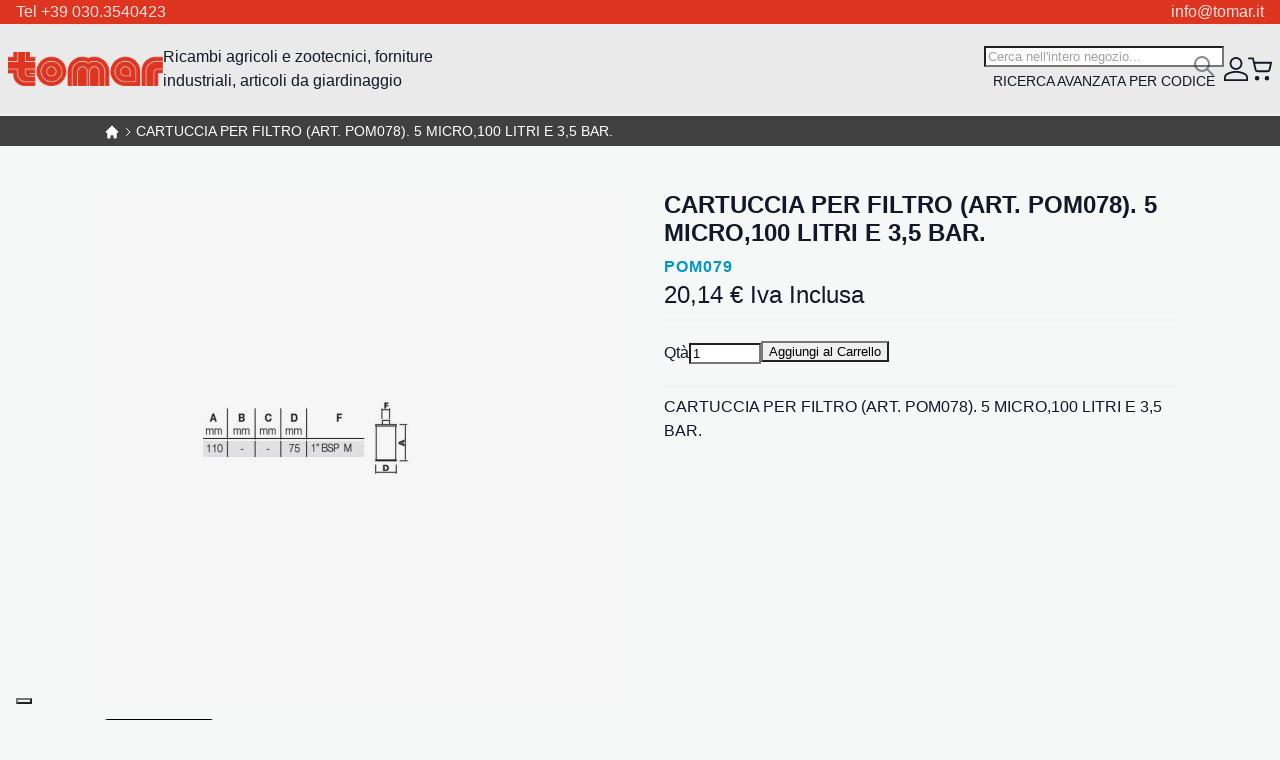

--- FILE ---
content_type: text/html; charset=UTF-8
request_url: https://www.tomar.it/pom079-cartuccia-per-filtro-art-pom078-5-micro-100-litri-e-3-5-bar.html
body_size: 51950
content:
<!DOCTYPE html>
<html lang="it">
    <head prefix="og: http://ogp.me/ns# fb: http://ogp.me/ns/fb# product: http://ogp.me/ns/product#">
        <script data-breeze="1">
    
    var BASE_URL = 'https\u003A\u002F\u002Fwww.tomar.it\u002F';
    var VIEW_URL = 'https\u003A\u002F\u002Fwww.tomar.it\u002Fstatic\u002Fversion1741865973\u002Ffrontend\u002FMagma\u002Fbreeze\u002Fit_IT';
    var required = [];
    var require = (deps, callback) => required.push([deps, callback]);
</script>        <meta charset="utf-8">
<meta name="title" content="CARTUCCIA PER FILTRO (ART. POM078).  5 MICRO,100 LITRI E 3,5 BAR.">
<meta name="description" content="CARTUCCIA PER FILTRO (ART. POM078).  5 MICRO,100 LITRI E 3,5 BAR.">
<meta name="keywords" content="Ricambi agricoli, Forniture industriali, Articoli giardinaggio ">
<meta name="robots" content="INDEX,FOLLOW">
<meta name="viewport" content="width=device-width, initial-scale=1">
<meta name="format-detection" content="telephone=no">
<title>CARTUCCIA PER FILTRO (ART. POM078).  5 MICRO,100 LITRI E 3,5 BAR.</title>
<link rel="stylesheet" type="text/css" media="all" href="https://www.tomar.it/static/version1741865973/_cache/merged/83f82fdad9a8a3b5dd759a2a8dd19c7e.css">
<script type="text/javascript" src="https://www.tomar.it/static/version1741865973/frontend/Magma/breeze/it_IT/IPlusService_XPayBuild/js/pagodil-sticker.min.js"></script>
<link href="https://fonts.googleapis.com/css2?family=Fira+Sans+Condensed:ital,wght@0,100;0,200;0,300;0,400;0,500;0,600;0,700;0,800;0,900;1,100;1,200;1,300;1,400;1,500;1,600;1,700;1,800;1,900">
<link rel="icon" type="image/x-icon" href="https://www.tomar.it/media/favicon/default/Tomar-favicon.png">
<link rel="shortcut icon" type="image/x-icon" href="https://www.tomar.it/media/favicon/default/Tomar-favicon.png">
<link rel="canonical" href="https://www.tomar.it/pom079-cartuccia-per-filtro-art-pom078-5-micro-100-litri-e-3-5-bar.html">
        
<script>
    window.getWpGA4Cookie = function(name) {
        match = document.cookie.match(new RegExp(name + '=([^;]+)'));
        if (match) return decodeURIComponent(match[1].replace(/\+/g, ' ')) ;
    };

    window.ga4AllowServices = false;

    var isCookieRestrictionModeEnabled = 0,
        currentWebsiteId = 1,
        cookieRestrictionName = 'user_allowed_save_cookie';

    if (isCookieRestrictionModeEnabled) {
        allowedCookies = window.getWpGA4Cookie(cookieRestrictionName);

        if (allowedCookies !== undefined) {
            allowedWebsites = JSON.parse(allowedCookies);

            if (allowedWebsites[currentWebsiteId] === 1) {
                window.ga4AllowServices = true;
            }
        }
    } else {
        window.ga4AllowServices = true;
    }
</script>
    <!-- Google Tag Manager -->
<script> if (window.ga4AllowServices) {(function(w,d,s,l,i){w[l]=w[l]||[];w[l].push({'gtm.start':
new Date().getTime(),event:'gtm.js'});var f=d.getElementsByTagName(s)[0],
j=d.createElement(s),dl=l!='dataLayer'?'&l='+l:'';j.async=true;j.src=
'https://www.googletagmanager.com/gtm.js?id='+i+dl;f.parentNode.insertBefore(j,f);
})(window,document,'script','dataLayer','GTM-T8L8DKH');} </script>
<!-- End Google Tag Manager -->
        <script>
        if (window.ga4AllowServices) {
            window.dataLayer = window.dataLayer || [];
                        var dl4Objects = [{"pageName":"CARTUCCIA PER FILTRO (ART. POM078).  5 MICRO,100 LITRI E 3,5 BAR.","pageType":"product","ecommerce":{"currency":"EUR","value":20.14,"items":[{"item_name":"CARTUCCIA PER FILTRO (ART. POM078).  5 MICRO,100 LITRI E 3,5 BAR.","affiliation":"Main Website - Main Website Store - Default Store View","item_id":"17648","price":20.14,"item_category":"POMPE ACQUA E GASOLIO","item_category2":"POMPE","item_category3":"CARBURANTE","item_list_name":"POMPE ACQUA E GASOLIO\/POMPE\/CARBURANTE","item_list_id":"2378","item_stock_status":"In stock","item_sale_product":"No","item_reviews_count":"0","item_reviews_score":"0"}]},"event":"view_item"},{"ecommerce":{"items":[{"item_name":"KIT FILTRO A CARTUCCIA CON CONTENITORE TRASPARENTE E CARTUCCIA INTERNA","affiliation":"Main Website - Main Website Store - Default Store View","item_id":"17647","price":106.79,"item_category":"POMPE ACQUA E GASOLIO","item_category2":"POMPE","item_category3":"CARBURANTE","category":"POMPE ACQUA E GASOLIO\/POMPE\/CARBURANTE","item_list_name":"Related Products From CARTUCCIA PER FILTRO (ART. POM078).  5 MICRO,100 LITRI E 3,5 BAR.","item_list_id":"related_products","index":1}],"item_list_id":"related_products","item_list_name":"Related Products From CARTUCCIA PER FILTRO (ART. POM078).  5 MICRO,100 LITRI E 3,5 BAR."},"event":"view_item_list"}];
            for (var i in dl4Objects) {
                window.dataLayer.push({ecommerce: null});
                window.dataLayer.push(dl4Objects[i]);
            }
                        var wpGA4Cookies = ['wp_ga4_user_id','wp_ga4_customerGroup'];
            wpGA4Cookies.map(function (cookieName) {
                var cookieValue = window.getWpGA4Cookie(cookieName);
                if (cookieValue) {
                    var dl4Object = {};
                    dl4Object[cookieName.replace('wp_ga4_', '')] = cookieValue;
                    window.dataLayer.push(dl4Object);
                }
            });
        }
    </script>
    <script type="text/x-magento-init">
        {
            "*": {
                "Magento_PageCache/js/form-key-provider": {}
            }
        }
    </script>
<link rel="stylesheet" type="text/css" media="all" href="https://www.tomar.it/static/version1741865973/frontend/Magma/breeze/it_IT/css/default.css">
<link rel="stylesheet" type="text/css" media="print" onload="media='all'" href="https://www.tomar.it/static/version1741865973/frontend/Magma/breeze/it_IT/css/deferred-default.css">
<meta property="og:type" content="product">
<meta property="og:title" content="CARTUCCIA PER FILTRO (ART. POM078).  5 MICRO,100 LITRI E 3,5 BAR.">
<meta property="og:image" content="https://www.tomar.it/media/catalog/product/cache/3f33303d2d90c5206a9857ed029659db/p/o/pom079_1.JPG">
<meta property="og:description" content="">
<meta property="og:url" content="https://www.tomar.it/pom079-cartuccia-per-filtro-art-pom078-5-micro-100-litri-e-3-5-bar.html">
    <meta property="product:price:amount" content="20.14">
    <meta property="product:price:currency" content="EUR">
    
<script data-breeze defer src="https://www.tomar.it/static/version1741865973/frontend/Magma/breeze/it_IT/Swissup_Breeze/js/lib/knockout-3.5.1.min.js"></script>
<script data-breeze defer src="https://www.tomar.it/static/version1741865973/frontend/Magma/breeze/it_IT/Swissup_Breeze/js/core/extend-ko.js"></script>
<script data-breeze defer src="https://www.tomar.it/static/version1741865973/frontend/Magma/breeze/it_IT/Swissup_Breeze/js/lib/turbolinks-5.2.0.min.js"></script>
<script data-breeze defer src="https://www.tomar.it/static/version1741865973/frontend/Magma/breeze/it_IT/Swissup_Breeze/js/lib/underscore-1.13.1.min.js"></script>
<script data-breeze defer src="https://www.tomar.it/static/version1741865973/frontend/Magma/breeze/it_IT/Swissup_Breeze/js/lib/tabbable-5.2.1.min.js"></script>
<script data-breeze defer src="https://www.tomar.it/static/version1741865973/frontend/Magma/breeze/it_IT/Swissup_Breeze/js/lib/focus-trap-6.7.1.min.js"></script>
<script data-breeze defer src="https://www.tomar.it/static/version1741865973/frontend/Magma/breeze/it_IT/Swissup_Breeze/js/lib/cash-8.1.2.min.js"></script>
<script data-breeze defer src="https://www.tomar.it/static/version1741865973/frontend/Magma/breeze/it_IT/Swissup_Breeze/js/core/extend-cash.js"></script>
<script data-breeze defer src="https://www.tomar.it/static/version1741865973/frontend/Magma/breeze/it_IT/Swissup_Breeze/js/lib/swiped-events-1.1.4.min.js"></script>
<script data-breeze defer src="https://www.tomar.it/static/version1741865973/frontend/Magma/breeze/it_IT/Swissup_Breeze/js/lib/js.cookie-3.0.1.min.js"></script>
<script data-breeze defer src="https://www.tomar.it/static/version1741865973/frontend/Magma/breeze/it_IT/Swissup_Breeze/js/lib/class.js"></script>
<script data-breeze defer src="https://www.tomar.it/static/version1741865973/frontend/Magma/breeze/it_IT/Swissup_Breeze/js/lib/double-tap.js"></script>
<script data-breeze defer src="https://www.tomar.it/static/version1741865973/frontend/Magma/breeze/it_IT/Swissup_Breeze/js/core/globals.js"></script>
<script data-breeze defer src="https://www.tomar.it/static/version1741865973/frontend/Magma/breeze/it_IT/Swissup_Breeze/js/core/load-script.js"></script>
<script data-breeze defer src="https://www.tomar.it/static/version1741865973/frontend/Magma/breeze/it_IT/Swissup_Breeze/js/core/async.js"></script>
<script data-breeze defer src="https://www.tomar.it/static/version1741865973/frontend/Magma/breeze/it_IT/Swissup_Breeze/js/core/request.js"></script>
<script data-breeze defer src="https://www.tomar.it/static/version1741865973/frontend/Magma/breeze/it_IT/Swissup_Breeze/js/core/translate.js"></script>
<script data-breeze defer src="https://www.tomar.it/static/version1741865973/frontend/Magma/breeze/it_IT/Swissup_Breeze/js/core/validator.js"></script>
<script data-breeze defer src="https://www.tomar.it/static/version1741865973/frontend/Magma/breeze/it_IT/Swissup_Breeze/js/core/component.js"></script>
<script data-breeze defer src="https://www.tomar.it/static/version1741865973/frontend/Magma/breeze/it_IT/Swissup_Breeze/js/core/cookie.js"></script>
<script data-breeze defer src="https://www.tomar.it/static/version1741865973/frontend/Magma/breeze/it_IT/Swissup_Breeze/js/core/storage.js"></script>
<script data-breeze defer src="https://www.tomar.it/static/version1741865973/frontend/Magma/breeze/it_IT/Swissup_Breeze/js/core/sections.js"></script>
<script data-breeze defer src="https://www.tomar.it/static/version1741865973/frontend/Magma/breeze/it_IT/Swissup_Breeze/js/core/main.js"></script>
<script data-breeze defer src="https://www.tomar.it/static/version1741865973/frontend/Magma/breeze/it_IT/Swissup_Breeze/js/core/turbo.js"></script>
<script data-breeze defer src="https://www.tomar.it/static/version1741865973/frontend/Magma/breeze/it_IT/Swissup_Breeze/js/core/define.js"></script>
<script data-breeze defer src="https://www.tomar.it/static/version1741865973/frontend/Magma/breeze/it_IT/Swissup_Breeze/js/common/common.js"></script>
<script data-breeze defer src="https://www.tomar.it/static/version1741865973/frontend/Magma/breeze/it_IT/Swissup_Breeze/js/common/url.js"></script>
<script data-breeze defer src="https://www.tomar.it/static/version1741865973/frontend/Magma/breeze/it_IT/Swissup_Breeze/js/common/theme.js"></script>
<script data-breeze defer src="https://www.tomar.it/static/version1741865973/frontend/Magma/breeze/it_IT/js/breeze/theme-blank.js"></script>
<script data-breeze defer src="https://www.tomar.it/static/version1741865973/frontend/Magma/breeze/it_IT/js/breeze/extend.js"></script>
<script data-breeze defer src="https://www.tomar.it/static/version1741865973/frontend/Magma/breeze/it_IT/js/breeze/custom.js"></script>
<script data-breeze defer src="https://www.tomar.it/static/version1741865973/frontend/Magma/breeze/it_IT/Swissup_Breeze/js/components/validators/core.js"></script>
<script data-breeze defer src="https://www.tomar.it/static/version1741865973/frontend/Magma/breeze/it_IT/Swissup_Breeze/js/components/form.js"></script>
<script data-breeze defer src="https://www.tomar.it/static/version1741865973/frontend/Magma/breeze/it_IT/Swissup_Breeze/js/lib/lite-yt-embed.js"></script>
<script data-breeze defer src="https://www.tomar.it/static/version1741865973/frontend/Magma/breeze/it_IT/Swissup_Breeze/js/components/ui/dropdown.js"></script>
<script data-breeze defer src="https://www.tomar.it/static/version1741865973/frontend/Magma/breeze/it_IT/Swissup_Breeze/js/components/ui/dropdown-dialog.js"></script>
<script data-breeze defer src="https://www.tomar.it/static/version1741865973/frontend/Magma/breeze/it_IT/Swissup_Breeze/js/components/ui/collapsible.js"></script>
<script data-breeze defer src="https://www.tomar.it/static/version1741865973/frontend/Magma/breeze/it_IT/Swissup_Breeze/js/components/ui/tabs.js"></script>
<script data-breeze defer src="https://www.tomar.it/static/version1741865973/frontend/Magma/breeze/it_IT/Swissup_Breeze/js/components/ui/accordion.js"></script>
<script data-breeze defer src="https://www.tomar.it/static/version1741865973/frontend/Magma/breeze/it_IT/Swissup_Breeze/js/components/ui/toggle-advanced.js"></script>
<script data-breeze defer src="https://www.tomar.it/static/version1741865973/frontend/Magma/breeze/it_IT/Swissup_Breeze/js/components/ui/modal.js"></script>
<script data-breeze defer src="https://www.tomar.it/static/version1741865973/frontend/Magma/breeze/it_IT/Swissup_Breeze/js/components/ui/confirm.js"></script>
<script data-breeze defer src="https://www.tomar.it/static/version1741865973/frontend/Magma/breeze/it_IT/Swissup_Breeze/js/components/ui/alert.js"></script>
<script data-breeze defer src="https://www.tomar.it/static/version1741865973/frontend/Magma/breeze/it_IT/Swissup_Breeze/js/components/customer-data.js"></script>
<script data-breeze defer src="https://www.tomar.it/static/version1741865973/frontend/Magma/breeze/it_IT/Swissup_Breeze/js/components/customer.js"></script>
<script data-breeze defer src="https://www.tomar.it/static/version1741865973/frontend/Magma/breeze/it_IT/Swissup_Breeze/js/components/form-key.js"></script>
<script data-breeze defer src="https://www.tomar.it/static/version1741865973/frontend/Magma/breeze/it_IT/Swissup_Breeze/js/components/page-cache.js"></script>
<script data-breeze defer src="https://www.tomar.it/static/version1741865973/frontend/Magma/breeze/it_IT/Swissup_Breeze/js/components/messages.js"></script>
<script data-breeze defer src="https://www.tomar.it/static/version1741865973/frontend/Magma/breeze/it_IT/Swissup_Breeze/js/components/block-loader.js"></script>
<script data-breeze defer src="https://www.tomar.it/static/version1741865973/frontend/Magma/breeze/it_IT/Swissup_Breeze/js/components/data-post.js"></script>
<script data-breeze defer src="https://www.tomar.it/static/version1741865973/frontend/Magma/breeze/it_IT/Swissup_Breeze/js/components/menu.js"></script>
<script data-breeze defer src="https://www.tomar.it/static/version1741865973/frontend/Magma/breeze/it_IT/Swissup_Breeze/js/components/minicart.js"></script>
<script data-breeze defer src="https://www.tomar.it/static/version1741865973/frontend/Magma/breeze/it_IT/Swissup_Breeze/js/components/proceed-to-checkout.js"></script>
<script data-breeze defer src="https://www.tomar.it/static/version1741865973/frontend/Magma/breeze/it_IT/Swissup_Breeze/js/components/catalog-add-to-cart.js"></script>
<script data-breeze defer src="https://www.tomar.it/static/version1741865973/frontend/Magma/breeze/it_IT/Swissup_Breeze/js/components/product-list-toolbar-form.js"></script>
<script data-breeze defer src="https://www.tomar.it/static/version1741865973/frontend/Magma/breeze/it_IT/Swissup_Breeze/js/components/compare-products.js"></script>
<script data-breeze defer src="https://www.tomar.it/static/version1741865973/frontend/Magma/breeze/it_IT/Swissup_Breeze/js/components/validation.js"></script>
<script data-breeze defer src="https://www.tomar.it/static/version1741865973/frontend/Magma/breeze/it_IT/Swissup_Breeze/js/components/redirect-url.js"></script>
<script data-breeze defer src="https://www.tomar.it/static/version1741865973/frontend/Magma/breeze/it_IT/Swissup_Breeze/js/components/quick-search.js"></script>
<script data-breeze defer src="https://www.tomar.it/static/version1741865973/frontend/Magma/breeze/it_IT/Swissup_Breeze/js/components/wishlist.js"></script>
<script data-breeze defer src="https://www.tomar.it/static/version1741865973/frontend/Magma/breeze/it_IT/Swissup_Breeze/js/components/recent-products.js"></script>
<script data-breeze defer src="https://www.tomar.it/static/version1741865973/frontend/Magma/breeze/it_IT/Swissup_Breeze/js/components/form-provider.js"></script>
<script data-breeze defer src="https://www.tomar.it/static/version1741865973/frontend/Magma/breeze/it_IT/Swissup_Breeze/js/components/login-as-customer.js"></script>
<script data-breeze defer src="https://www.tomar.it/static/version1741865973/frontend/Magma/breeze/it_IT/Swissup_Breeze/js/components/captcha.js"></script>
<script data-breeze defer src="https://www.tomar.it/static/version1741865973/frontend/Magma/breeze/it_IT/Swissup_Breeze/js/components/google-recaptcha.js"></script>
<script data-breeze defer src="https://www.tomar.it/static/version1741865973/frontend/Magma/breeze/it_IT/Swissup_Navigationpro/js/overlay.js"></script>
<script data-breeze defer src="https://www.tomar.it/static/version1741865973/frontend/Magma/breeze/it_IT/Swissup_Navigationpro/js/touch.js"></script>
<script data-breeze defer src="https://www.tomar.it/static/version1741865973/frontend/Magma/breeze/it_IT/Swissup_Navigationpro/js/make-vertical-columns.js"></script>
<script data-breeze defer src="https://www.tomar.it/static/version1741865973/frontend/Magma/breeze/it_IT/Swissup_Navigationpro/js/breeze/navpro.js"></script>
<script data-breeze defer src="https://www.tomar.it/static/version1741865973/frontend/Magma/breeze/it_IT/Swissup_Navigationpro/js/rtl.js"></script>
<script data-breeze defer src="https://www.tomar.it/static/version1741865973/frontend/Magma/breeze/it_IT/Swissup_Navigationpro/js/nowrap.js"></script>
<script data-breeze defer src="https://www.tomar.it/static/version1741865973/frontend/Magma/breeze/it_IT/Swissup_Breeze/js/components/validate-product.js"></script>
<script data-breeze defer src="https://www.tomar.it/static/version1741865973/frontend/Magma/breeze/it_IT/Swissup_Breeze/js/components/register-viewed-products.js"></script>
<script data-breeze defer src="https://www.tomar.it/static/version1741865973/frontend/Magma/breeze/it_IT/Swissup_Breeze/js/common/price-utils.js"></script>
<script data-breeze defer src="https://www.tomar.it/static/version1741865973/frontend/Magma/breeze/it_IT/Swissup_Breeze/js/components/price-box.js"></script>
<script data-breeze defer src="https://www.tomar.it/static/version1741865973/frontend/Magma/breeze/it_IT/Swissup_Breeze/js/components/price-options.js"></script>
<script data-breeze defer src="https://www.tomar.it/static/version1741865973/frontend/Magma/breeze/it_IT/Swissup_Breeze/js/components/breadcrumbs.js"></script>
<script data-breeze defer src="https://www.tomar.it/static/version1741865973/frontend/Magma/breeze/it_IT/Swissup_Breeze/js/components/gallery.js"></script>
<script data-breeze defer src="https://www.tomar.it/static/version1741865973/frontend/Magma/breeze/it_IT/Swissup_Breeze/js/lib/panzoom-4.5.0.min.js"></script>
<script data-breeze defer src="https://www.tomar.it/static/version1741865973/frontend/Magma/breeze/it_IT/Swissup_Breeze/js/components/gallery-panzoom.js"></script>
<script data-breeze defer src="https://www.tomar.it/static/version1741865973/frontend/Magma/breeze/it_IT/Swissup_Breeze/js/components/reviews.js"></script>
<script data-breeze defer src="https://www.tomar.it/static/version1741865973/frontend/Magma/breeze/it_IT/Swissup_Breeze/js/common/shuffle-and-reveal.js"></script>
<script data-breeze defer src="https://www.tomar.it/static/version1741865973/frontend/Magma/breeze/it_IT/Swissup_Breeze/js/components/upsell-products.js"></script>
<script data-breeze defer src="https://www.tomar.it/static/version1741865973/frontend/Magma/breeze/it_IT/Swissup_Breeze/js/components/related-products.js"></script>
<script data-breeze defer src="https://www.tomar.it/static/version1741865973/frontend/Magma/breeze/it_IT/Swissup_Breeze/js/components/validators/cart.js"></script>
<script data-breeze defer src="https://www.tomar.it/static/version1741865973/frontend/Magma/breeze/it_IT/Swissup_Breeze/js/components/product-configure.js"></script>
<script data-breeze defer src="https://www.tomar.it/static/version1741865973/frontend/Magma/breeze/it_IT/Swissup_Breeze/js/components/pagebuilder/slider.js"></script>
<script data-breeze defer src="https://www.tomar.it/static/version1741865973/frontend/Magma/breeze/it_IT/Swissup_Breeze/js/components/pagebuilder/carousel.js"></script>
<script data-breeze defer src="https://www.tomar.it/static/version1741865973/frontend/Magma/breeze/it_IT/Swissup_Breeze/js/components/pagebuilder/tabs.js"></script>
<script data-breeze defer src="https://www.tomar.it/static/version1741865973/frontend/Magma/breeze/it_IT/Swissup_Breeze/js/components/pagebuilder/map.js"></script>
<script data-breeze defer src="https://www.tomar.it/static/version1741865973/frontend/Magma/breeze/it_IT/Swissup_Breeze/js/components/pagebuilder/initializer.js"></script>

<link rel="preload" fetchpriority="high" as="image" href="https://www.tomar.it/media/catalog/product/cache/ff25605b9e64a5d1e976ff85b52a3105/p/o/pom079_1.JPG" imagesrcset="https://www.tomar.it/media/catalog/product/cache/703013ec5012c2d5e75fd0364f446872/p/o/pom079_1.JPG 512w,https://www.tomar.it/media/catalog/product/cache/9f9b14a99001a18cc035ca8694fbfa54/p/o/pom079_1.JPG 549w,https://www.tomar.it/media/catalog/product/cache/ff25605b9e64a5d1e976ff85b52a3105/p/o/pom079_1.JPG 608w,https://www.tomar.it/media/catalog/product/cache/712e39cd28ff7733014555416c6d6090/p/o/pom079_1.JPG 704w,https://www.tomar.it/media/catalog/product/cache/d139d0cc38a3215cf4ed7425fa7912a0/p/o/pom079_1.JPG 960w,https://www.tomar.it/media/catalog/product/cache/04807a76c57c32e4ad6be43e7a298b9e/p/o/pom079_1.JPG 1216w" imagesizes="(min-width: 1536px) 608px, (min-width: 1280px) calc((85vw - 4rem) / 2), (min-width: 768px) calc((100vw - 4rem) / 2), calc(100vw - 1rem)"/>

<script data-breeze="1" type="module">required.map((pair) => require(pair[0], pair[1])); required = [];</script>
</head>
    <body data-container="body" data-mage-init='{"loaderAjax": {}, "loader": { "icon": "https://www.tomar.it/static/version1741865973/frontend/Magma/breeze/it_IT/images/loader-2.gif"}}' class="breeze breeze-theme catalog-product-view product-pom079-cartuccia-per-filtro-art-pom078-5-micro-100-litri-e-3-5-bar page-layout-1column" id="html-body">
        <!-- Google Tag Manager (noscript) -->
<noscript><iframe src="https://www.googletagmanager.com/ns.html?id=GTM-T8L8DKH" height="0" width="0" style="display:none;visibility:hidden"></iframe></noscript>
<!-- End Google Tag Manager (noscript) -->
<script type="text/x-magento-init">
    {
        "*": {
            "Magento_PageBuilder/js/widget-initializer": {
                "config": {"[data-content-type=\"slider\"][data-appearance=\"default\"]":{"Magento_PageBuilder\/js\/content-type\/slider\/appearance\/default\/widget":false},"[data-content-type=\"map\"]":{"Magento_PageBuilder\/js\/content-type\/map\/appearance\/default\/widget":false},"[data-content-type=\"row\"]":{"Magento_PageBuilder\/js\/content-type\/row\/appearance\/default\/widget":false},"[data-content-type=\"tabs\"]":{"Magento_PageBuilder\/js\/content-type\/tabs\/appearance\/default\/widget":false},"[data-content-type=\"slide\"]":{"Magento_PageBuilder\/js\/content-type\/slide\/appearance\/default\/widget":{"buttonSelector":".pagebuilder-slide-button","showOverlay":"hover","dataRole":"slide"}},"[data-content-type=\"banner\"]":{"Magento_PageBuilder\/js\/content-type\/banner\/appearance\/default\/widget":{"buttonSelector":".pagebuilder-banner-button","showOverlay":"hover","dataRole":"banner"}},"[data-content-type=\"buttons\"]":{"Magento_PageBuilder\/js\/content-type\/buttons\/appearance\/inline\/widget":false},"[data-content-type=\"products\"][data-appearance=\"carousel\"]":{"Magento_PageBuilder\/js\/content-type\/products\/appearance\/carousel\/widget":false}},
                "breakpoints": {"desktop":{"label":"Desktop","stage":true,"default":true,"class":"desktop-switcher","icon":"Magento_PageBuilder::css\/images\/switcher\/switcher-desktop.svg","conditions":{"min-width":"1024px"},"options":{"products":{"default":{"slidesToShow":"5"}}}},"tablet":{"conditions":{"max-width":"1024px","min-width":"768px"},"options":{"products":{"default":{"slidesToShow":"4"},"continuous":{"slidesToShow":"3"}}}},"mobile":{"label":"Mobile","stage":true,"class":"mobile-switcher","icon":"Magento_PageBuilder::css\/images\/switcher\/switcher-mobile.svg","media":"only screen and (max-width: 768px)","conditions":{"max-width":"768px","min-width":"640px"},"options":{"products":{"default":{"slidesToShow":"3"}}}},"mobile-small":{"conditions":{"max-width":"640px"},"options":{"products":{"default":{"slidesToShow":"2"},"continuous":{"slidesToShow":"1"}}}}}            }
        }
    }
</script>
    <noscript>
        <div class="message global noscript">
            <div class="content">
                <p>
                    <strong>I JavaScript sembrano essere disabilitati nel tuo browser.</strong>
                    <span>
                        Per una migliore esperienza sul nostro sito, assicurati di attivare i javascript nel tuo browser.                    </span>
                </p>
            </div>
        </div>
    </noscript>

<script data-breeze>
var cookiesConfig = {
    expires: null,
    path: '\u002F',
    domain: '.www.tomar.it',
    secure: true,
    lifetime: '3600'
};
</script>
<script>
var googleMapsConfig = {
    src: 'https\u003A\u002F\u002Fmaps.googleapis.com\u002Fmaps\u002Fapi\u002Fjs\u003Fv\u003D3\u0026key\u003D',
    style: '',
    apiKey: ''
}
</script>
<div class="page-wrapper"><header class="page-header"><div class="panel wrapper"><div class="panel header"><a class="action skip contentarea" href="#contentarea">
    <span>
        Salta al contenuto    </span>
</a>
<style>#html-body [data-pb-style=L99OQ9Y],#html-body [data-pb-style=UJOXPB1]{justify-content:flex-start;display:flex;flex-direction:column;background-position:left top;background-size:cover;background-repeat:no-repeat;background-attachment:scroll}#html-body [data-pb-style=UJOXPB1]{text-align:center;margin-top:0;margin-bottom:0;padding-top:0;padding-bottom:0}#html-body [data-pb-style=L99OQ9Y]{width:50%;align-self:stretch}#html-body [data-pb-style=L99OQ9Y],#html-body [data-pb-style=WFRB7PM]{text-align:left;margin-top:0;margin-bottom:0;padding-top:0;padding-bottom:0}#html-body [data-pb-style=QHONUHV]{justify-content:flex-start;display:flex;flex-direction:column;background-position:left top;background-size:cover;background-repeat:no-repeat;background-attachment:scroll;width:50%;align-self:stretch}#html-body [data-pb-style=CO8YXQW],#html-body [data-pb-style=QHONUHV]{text-align:right;margin-top:0;margin-bottom:0;padding-top:0;padding-bottom:0}</style><div class="kommerce-top-header" data-content-type="row" data-appearance="full-width" data-enable-parallax="0" data-parallax-speed="0.5" data-background-images="{}" data-background-type="image" data-video-loop="true" data-video-play-only-visible="true" data-video-lazy-load="true" data-video-fallback-src="" data-element="main" data-pb-style="UJOXPB1"><div class="row-full-width-inner" data-element="inner"><div class="pagebuilder-column-group" style="display: flex;" data-content-type="column-group" data-grid-size="12" data-element="main"><div class="pagebuilder-column" data-content-type="column" data-appearance="full-height" data-background-images="{}" data-element="main" data-pb-style="L99OQ9Y"><div data-content-type="text" data-appearance="default" data-element="main" data-pb-style="WFRB7PM"><p>Tel +39 030.3540423</p></div></div><div class="pagebuilder-column" data-content-type="column" data-appearance="full-height" data-background-images="{}" data-element="main" data-pb-style="QHONUHV"><div data-content-type="text" data-appearance="default" data-element="main" data-pb-style="CO8YXQW"><p>info@tomar.it</p></div></div></div></div></div><div data-content-type="html" data-appearance="default" data-element="main" data-decoded="true"><style>
.kommerce-top-header{
width:100%;
}
.kommerce-top-header p{ margin-bottom:0px}
.panel.header{ padding-bottom:0px; padding-top:0px}
</style></div></div></div><div class="header content"><span data-action="toggle-nav" class="action nav-toggle"><span>Toggle Nav</span></span>
<a class="logo" href="https://www.tomar.it/" title="" aria-label="store logo">
    <img src="https://www.tomar.it/media/logo/stores/1/tomar.png" title="" alt="" width="155" height="28">
</a>
<div class="navigation-wrapper"><span data-action="toggle-nav" class="button-close" tabindex="0"></span>
<nav class="navigation" data-action="navigation">
    <ul data-mage-init='{"menu":{"responsive":true, "expanded":true, "position":{"my":"left top","at":"left bottom"}}}'>
        <li class="level0 nav-1 category-item first level-top parent"><a href="https://www.tomar.it/stalla-e-dintorni.html" class="level-top"><span>STALLA E DINTORNI</span></a><ul class="level0 submenu"><li class="level1 nav-1-1 category-item first parent"><a href="https://www.tomar.it/stalla-e-dintorni/abbeveratoi.html"><span>ABBEVERATOI</span></a><ul class="level1 submenu"><li class="level2 nav-1-1-1 category-item first"><a href="https://www.tomar.it/stalla-e-dintorni/abbeveratoi/ghisa.html"><span>GHISA</span></a></li><li class="level2 nav-1-1-2 category-item"><a href="https://www.tomar.it/stalla-e-dintorni/abbeveratoi/inox.html"><span>INOX</span></a></li><li class="level2 nav-1-1-3 category-item"><a href="https://www.tomar.it/stalla-e-dintorni/abbeveratoi/p-v-c.html"><span>P.V.C.</span></a></li><li class="level2 nav-1-1-4 category-item"><a href="https://www.tomar.it/stalla-e-dintorni/abbeveratoi/ricambi.html"><span>RICAMBI</span></a></li><li class="level2 nav-1-1-5 category-item last"><a href="https://www.tomar.it/stalla-e-dintorni/abbeveratoi/mangiatoie.html"><span>MANGIATOIE</span></a></li></ul></li><li class="level1 nav-1-2 category-item"><a href="https://www.tomar.it/stalla-e-dintorni/bacinelle-pvc.html"><span>BACINELLE PVC</span></a></li><li class="level1 nav-1-3 category-item"><a href="https://www.tomar.it/stalla-e-dintorni/casearia.html"><span>CASEARIA</span></a></li><li class="level1 nav-1-4 category-item parent"><a href="https://www.tomar.it/stalla-e-dintorni/esca-topicida.html"><span>ESCA TOPICIDA</span></a><ul class="level1 submenu"><li class="level2 nav-1-4-1 category-item first last"><a href="https://www.tomar.it/stalla-e-dintorni/esca-topicida/filtri.html"><span>FILTRI</span></a></li></ul></li><li class="level1 nav-1-5 category-item parent"><a href="https://www.tomar.it/stalla-e-dintorni/mungitura.html"><span>MUNGITURA</span></a><ul class="level1 submenu"><li class="level2 nav-1-5-1 category-item first"><a href="https://www.tomar.it/stalla-e-dintorni/mungitura/guaine-tettarelle.html"><span>GUAINE/TETTARELLE</span></a></li><li class="level2 nav-1-5-2 category-item"><a href="https://www.tomar.it/stalla-e-dintorni/mungitura/filtri-per-mungitrici.html"><span>FILTRI PER MUNGITRICI</span></a></li><li class="level2 nav-1-5-3 category-item last"><a href="https://www.tomar.it/stalla-e-dintorni/mungitura/tubi-latte-e-aria.html"><span>TUBI LATTE E ARIA</span></a></li></ul></li><li class="level1 nav-1-6 category-item parent"><a href="https://www.tomar.it/stalla-e-dintorni/morsetti-zincati.html"><span>MORSETTI ZINCATI</span></a><ul class="level1 submenu"><li class="level2 nav-1-6-1 category-item first"><a href="https://www.tomar.it/stalla-e-dintorni/morsetti-zincati/morsetto-a-t.html"><span>MORSETTO A  'T'</span></a></li><li class="level2 nav-1-6-2 category-item"><a href="https://www.tomar.it/stalla-e-dintorni/morsetti-zincati/t-avvolgente.html"><span>T AVVOLGENTE</span></a></li><li class="level2 nav-1-6-3 category-item"><a href="https://www.tomar.it/stalla-e-dintorni/morsetti-zincati/croce-2-bulloni.html"><span>CROCE 2 BULLONI</span></a></li><li class="level2 nav-1-6-4 category-item"><a href="https://www.tomar.it/stalla-e-dintorni/morsetti-zincati/giunzioni.html"><span>GIUNZIONI</span></a></li><li class="level2 nav-1-6-5 category-item"><a href="https://www.tomar.it/stalla-e-dintorni/morsetti-zincati/trappola.html"><span>TRAPPOLA</span></a></li><li class="level2 nav-1-6-6 category-item"><a href="https://www.tomar.it/stalla-e-dintorni/morsetti-zincati/angolo.html"><span>ANGOLO</span></a></li><li class="level2 nav-1-6-7 category-item"><a href="https://www.tomar.it/stalla-e-dintorni/morsetti-zincati/doppio.html"><span>DOPPIO</span></a></li><li class="level2 nav-1-6-8 category-item"><a href="https://www.tomar.it/stalla-e-dintorni/morsetti-zincati/cerniera.html"><span>CERNIERA</span></a></li><li class="level2 nav-1-6-9 category-item"><a href="https://www.tomar.it/stalla-e-dintorni/morsetti-zincati/morsetto-a-filo.html"><span>MORSETTO A FILO</span></a></li><li class="level2 nav-1-6-10 category-item"><a href="https://www.tomar.it/stalla-e-dintorni/morsetti-zincati/tabelle-porta-nome.html"><span>TABELLE PORTA NOME</span></a></li><li class="level2 nav-1-6-11 category-item"><a href="https://www.tomar.it/stalla-e-dintorni/morsetti-zincati/viti-per-morsetti.html"><span>VITI PER MORSETTI</span></a></li><li class="level2 nav-1-6-12 category-item"><a href="https://www.tomar.it/stalla-e-dintorni/morsetti-zincati/cavallotti-zincati.html"><span>CAVALLOTTI ZINCATI</span></a></li><li class="level2 nav-1-6-13 category-item last"><a href="https://www.tomar.it/stalla-e-dintorni/morsetti-zincati/supporti-per-tubo-e-tappi.html"><span>SUPPORTI PER TUBO E TAPPI</span></a></li></ul></li><li class="level1 nav-1-7 category-item"><a href="https://www.tomar.it/stalla-e-dintorni/ricambi-repossi.html"><span>RICAMBI REPOSSI</span></a></li><li class="level1 nav-1-8 category-item"><a href="https://www.tomar.it/stalla-e-dintorni/spazzole-ranghinatore.html"><span>SPAZZOLE RANGHINATORE</span></a></li><li class="level1 nav-1-9 category-item parent"><a href="https://www.tomar.it/stalla-e-dintorni/coltelli-desilatore.html"><span>COLTELLI DESILATORE</span></a><ul class="level1 submenu"><li class="level2 nav-1-9-1 category-item first"><a href="https://www.tomar.it/stalla-e-dintorni/coltelli-desilatore/gm-e-simili.html"><span>GM E SIMILI</span></a></li><li class="level2 nav-1-9-2 category-item"><a href="https://www.tomar.it/stalla-e-dintorni/coltelli-desilatore/omas-di-vario-tipo.html"><span>OMAS DI VARIO TIPO</span></a></li><li class="level2 nav-1-9-3 category-item"><a href="https://www.tomar.it/stalla-e-dintorni/coltelli-desilatore/altri-coltelli-desilatori.html"><span>ALTRI COLTELLI DESILATORI</span></a></li><li class="level2 nav-1-9-4 category-item"><a href="https://www.tomar.it/stalla-e-dintorni/coltelli-desilatore/nazionali.html"><span>NAZIONALI</span></a></li><li class="level2 nav-1-9-5 category-item"><a href="https://www.tomar.it/stalla-e-dintorni/coltelli-desilatore/busatis.html"><span>BUSATIS</span></a></li><li class="level2 nav-1-9-6 category-item last"><a href="https://www.tomar.it/stalla-e-dintorni/coltelli-desilatore/uc-cuscinetti-per-supporti.html"><span>UC  CUSCINETTI PER SUPPORTI</span></a></li></ul></li><li class="level1 nav-1-10 category-item"><a href="https://www.tomar.it/stalla-e-dintorni/zootecnia.html"><span>ZOOTECNIA</span></a></li><li class="level1 nav-1-11 category-item parent"><a href="https://www.tomar.it/stalla-e-dintorni/letame.html"><span>LETAME</span></a><ul class="level1 submenu"><li class="level2 nav-1-11-1 category-item first"><a href="https://www.tomar.it/stalla-e-dintorni/letame/ricambi-carica-letame.html"><span>RICAMBI CARICA LETAME</span></a></li><li class="level2 nav-1-11-2 category-item"><a href="https://www.tomar.it/stalla-e-dintorni/letame/ricambi-spandi-letame.html"><span>RICAMBI SPANDI LETAME</span></a></li><li class="level2 nav-1-11-3 category-item"><a href="https://www.tomar.it/stalla-e-dintorni/letame/catene-e-ricambi-nastro-letame.html"><span>CATENE E RICAMBI NASTRO LETAME</span></a></li><li class="level2 nav-1-11-4 category-item last"><a href="https://www.tomar.it/stalla-e-dintorni/letame/ricambi-spandiletame-annovi.html"><span>RICAMBI SPANDILETAME ANNOVI</span></a></li></ul></li><li class="level1 nav-1-12 category-item"><a href="https://www.tomar.it/stalla-e-dintorni/igiene-stalla.html"><span>IGIENE STALLA</span></a></li><li class="level1 nav-1-13 category-item"><a href="https://www.tomar.it/stalla-e-dintorni/insetticidi.html"><span>INSETTICIDI</span></a></li><li class="level1 nav-1-14 category-item last"><a href="https://www.tomar.it/stalla-e-dintorni/varie.html"><span>VARIE</span></a></li></ul></li><li class="level0 nav-2 category-item level-top parent"><a href="https://www.tomar.it/zootecnia.html" class="level-top"><span>ZOOTECNIA</span></a><ul class="level0 submenu"><li class="level1 nav-2-1 category-item first last"><a href="https://www.tomar.it/zootecnia/zootecnia.html"><span>ZOOTECNIA</span></a></li></ul></li><li class="level0 nav-3 category-item level-top parent"><a href="https://www.tomar.it/recinti-elettrici.html" class="level-top"><span>RECINTI ELETTRICI</span></a><ul class="level0 submenu"><li class="level1 nav-3-1 category-item first last"><a href="https://www.tomar.it/recinti-elettrici/recinti.html"><span>RECINTI</span></a></li></ul></li><li class="level0 nav-4 category-item level-top parent"><a href="https://www.tomar.it/trincee-ed-insilaggio.html" class="level-top"><span>TRINCEE ED INSILAGGIO</span></a><ul class="level0 submenu"><li class="level1 nav-4-1 category-item first last"><a href="https://www.tomar.it/trincee-ed-insilaggio/trincee-ed-insilaggio.html"><span>TRINCEE ED INSILAGGIO</span></a></li></ul></li><li class="level0 nav-5 category-item level-top parent"><a href="https://www.tomar.it/ricambi-rimorchi.html" class="level-top"><span>RICAMBI RIMORCHI </span></a><ul class="level0 submenu"><li class="level1 nav-5-1 category-item first parent"><a href="https://www.tomar.it/ricambi-rimorchi/accessori-sponda-e-occhioni-per-rimorchi.html"><span>ACCESSORI SPONDA e OCCHIONI PER RIMORCHI</span></a><ul class="level1 submenu"><li class="level2 nav-5-1-1 category-item first"><a href="https://www.tomar.it/ricambi-rimorchi/accessori-sponda-e-occhioni-per-rimorchi/chiusure.html"><span>CHIUSURE</span></a></li><li class="level2 nav-5-1-2 category-item"><a href="https://www.tomar.it/ricambi-rimorchi/accessori-sponda-e-occhioni-per-rimorchi/occhioni.html"><span>OCCHIONI</span></a></li><li class="level2 nav-5-1-3 category-item"><a href="https://www.tomar.it/ricambi-rimorchi/accessori-sponda-e-occhioni-per-rimorchi/ganci-rimorchio.html"><span>GANCI RIMORCHIO</span></a></li><li class="level2 nav-5-1-4 category-item"><a href="https://www.tomar.it/ricambi-rimorchi/accessori-sponda-e-occhioni-per-rimorchi/verricelli-fissacarico.html"><span>VERRICELLI FISSACARICO</span></a></li><li class="level2 nav-5-1-5 category-item"><a href="https://www.tomar.it/ricambi-rimorchi/accessori-sponda-e-occhioni-per-rimorchi/ganci-tendifune-a-saldare.html"><span>GANCI TENDIFUNE A SALDARE</span></a></li><li class="level2 nav-5-1-6 category-item last"><a href="https://www.tomar.it/ricambi-rimorchi/accessori-sponda-e-occhioni-per-rimorchi/leve-freno.html"><span>LEVE FRENO</span></a></li></ul></li><li class="level1 nav-5-2 category-item"><a href="https://www.tomar.it/ricambi-rimorchi/frenatura-ad-aria.html"><span>FRENATURA AD ARIA</span></a></li><li class="level1 nav-5-3 category-item parent"><a href="https://www.tomar.it/ricambi-rimorchi/mozzi-ed-accessori.html"><span>MOZZI ED ACCESSORI</span></a><ul class="level1 submenu"><li class="level2 nav-5-3-1 category-item first"><a href="https://www.tomar.it/ricambi-rimorchi/mozzi-ed-accessori/mozzi.html"><span>MOZZI</span></a></li><li class="level2 nav-5-3-2 category-item"><a href="https://www.tomar.it/ricambi-rimorchi/mozzi-ed-accessori/colonnette.html"><span>COLONNETTE</span></a></li><li class="level2 nav-5-3-3 category-item last"><a href="https://www.tomar.it/ricambi-rimorchi/mozzi-ed-accessori/dadi-limes.html"><span>DADI + LIMES</span></a></li></ul></li><li class="level1 nav-5-4 category-item parent"><a href="https://www.tomar.it/ricambi-rimorchi/appoggiapiede-ed-accessori.html"><span>APPOGGIAPIEDE ED ACCESSORI</span></a><ul class="level1 submenu"><li class="level2 nav-5-4-1 category-item first"><a href="https://www.tomar.it/ricambi-rimorchi/appoggiapiede-ed-accessori/a-piede-standard.html"><span>A PIEDE STANDARD</span></a></li><li class="level2 nav-5-4-2 category-item"><a href="https://www.tomar.it/ricambi-rimorchi/appoggiapiede-ed-accessori/a-ruota.html"><span>A RUOTA</span></a></li><li class="level2 nav-5-4-3 category-item"><a href="https://www.tomar.it/ricambi-rimorchi/appoggiapiede-ed-accessori/manovella-laterale.html"><span>MANOVELLA LATERALE</span></a></li><li class="level2 nav-5-4-4 category-item"><a href="https://www.tomar.it/ricambi-rimorchi/appoggiapiede-ed-accessori/ricambi.html"><span>RICAMBI</span></a></li><li class="level2 nav-5-4-5 category-item last"><a href="https://www.tomar.it/ricambi-rimorchi/appoggiapiede-ed-accessori/idraulici.html"><span>IDRAULICI</span></a></li></ul></li><li class="level1 nav-5-5 category-item"><a href="https://www.tomar.it/ricambi-rimorchi/ralle-sterzo.html"><span>RALLE STERZO</span></a></li><li class="level1 nav-5-6 category-item parent"><a href="https://www.tomar.it/ricambi-rimorchi/lettere-e-numeri.html"><span>LETTERE E NUMERI</span></a><ul class="level1 submenu"><li class="level2 nav-5-6-1 category-item first"><a href="https://www.tomar.it/ricambi-rimorchi/lettere-e-numeri/lettere.html"><span>LETTERE</span></a></li><li class="level2 nav-5-6-2 category-item last"><a href="https://www.tomar.it/ricambi-rimorchi/lettere-e-numeri/numeri.html"><span>NUMERI</span></a></li></ul></li><li class="level1 nav-5-7 category-item last"><a href="https://www.tomar.it/ricambi-rimorchi/martinetti-telescopici-new.html"><span>MARTINETTI TELESCOPICI</span></a></li></ul></li><li class="level0 nav-6 category-item level-top parent"><a href="https://www.tomar.it/oleodinamica.html" class="level-top"><span>OLEODINAMICA</span></a><ul class="level0 submenu"><li class="level1 nav-6-1 category-item first parent"><a href="https://www.tomar.it/oleodinamica/raccorderia-ed-innesti-rapidi.html"><span>RACCORDERIA ED INNESTI RAPIDI</span></a><ul class="level1 submenu"><li class="level2 nav-6-1-1 category-item first"><a href="https://www.tomar.it/oleodinamica/raccorderia-ed-innesti-rapidi/innesti-rapidi.html"><span>INNESTI RAPIDI</span></a></li><li class="level2 nav-6-1-2 category-item"><a href="https://www.tomar.it/oleodinamica/raccorderia-ed-innesti-rapidi/raccordi-a-pressare-e-tubi-flx-r2.html"><span>RACCORDI A PRESSARE E TUBI FLX R2</span></a></li><li class="level2 nav-6-1-3 category-item"><a href="https://www.tomar.it/oleodinamica/raccorderia-ed-innesti-rapidi/raccorderia.html"><span>RACCORDERIA</span></a></li><li class="level2 nav-6-1-4 category-item"><a href="https://www.tomar.it/oleodinamica/raccorderia-ed-innesti-rapidi/tubi-e-raccordi-ad-ogiva.html"><span>TUBI E RACCORDI AD OGIVA</span></a></li><li class="level2 nav-6-1-5 category-item"><a href="https://www.tomar.it/oleodinamica/raccorderia-ed-innesti-rapidi/rondelle-bonded.html"><span>RONDELLE BONDED</span></a></li><li class="level2 nav-6-1-6 category-item"><a href="https://www.tomar.it/oleodinamica/raccorderia-ed-innesti-rapidi/rondelle-rame.html"><span>RONDELLE RAME</span></a></li><li class="level2 nav-6-1-7 category-item last"><a href="https://www.tomar.it/oleodinamica/raccorderia-ed-innesti-rapidi/rondelle-alluminio.html"><span>RONDELLE ALLUMINIO</span></a></li></ul></li><li class="level1 nav-6-2 category-item"><a href="https://www.tomar.it/oleodinamica/cilindri.html"><span>CILINDRI</span></a></li><li class="level1 nav-6-3 category-item"><a href="https://www.tomar.it/oleodinamica/martinetti-telescopici-nuovi.html"><span>MARTINETTI TELESCOPICI</span></a></li><li class="level1 nav-6-4 category-item parent"><a href="https://www.tomar.it/oleodinamica/distributori-cavi-comando.html"><span>DISTRIBUTORI CAVI COMANDO</span></a><ul class="level1 submenu"><li class="level2 nav-6-4-1 category-item first"><a href="https://www.tomar.it/oleodinamica/distributori-cavi-comando/distributori-cavi-comando-dis-acc.html"><span>DISTRIBUTORI CAVI COMANDO DIS. + ACC.</span></a></li><li class="level2 nav-6-4-2 category-item last"><a href="https://www.tomar.it/oleodinamica/distributori-cavi-comando/deviatori.html"><span>DEVIATORI</span></a></li></ul></li><li class="level1 nav-6-5 category-item parent"><a href="https://www.tomar.it/oleodinamica/moltiplicatori-e-pompe.html"><span>MOLTIPLICATORI E POMPE</span></a><ul class="level1 submenu"><li class="level2 nav-6-5-1 category-item first"><a href="https://www.tomar.it/oleodinamica/moltiplicatori-e-pompe/moltiplicatori.html"><span>MOLTIPLICATORI</span></a></li><li class="level2 nav-6-5-2 category-item"><a href="https://www.tomar.it/oleodinamica/moltiplicatori-e-pompe/pompe-alta-pressione.html"><span>POMPE ALTA PRESSIONE</span></a></li><li class="level2 nav-6-5-3 category-item last"><a href="https://www.tomar.it/oleodinamica/moltiplicatori-e-pompe/ricambi.html"><span>RICAMBI</span></a></li></ul></li><li class="level1 nav-6-6 category-item"><a href="https://www.tomar.it/oleodinamica/motori-idraulici.html"><span>MOTORI IDRAULICI</span></a></li><li class="level1 nav-6-7 category-item"><a href="https://www.tomar.it/oleodinamica/serbatoi-impianti-oleodinamici.html"><span>SERBATOI IMPIANTI OLEODINAMICI</span></a></li><li class="level1 nav-6-8 category-item last"><a href="https://www.tomar.it/oleodinamica/guarnizioni.html"><span>GUARNIZIONI OLEODINAMICHE</span></a></li></ul></li><li class="level0 nav-7 category-item level-top parent"><a href="https://www.tomar.it/officina-e-dintorni.html" class="level-top"><span>OFFICINA E DINTORNI</span></a><ul class="level0 submenu"><li class="level1 nav-7-1 category-item first parent"><a href="https://www.tomar.it/officina-e-dintorni/calzature-ed-antifortunistica.html"><span>CALZATURE ED ANTIFORTUNISTICA</span></a><ul class="level1 submenu"><li class="level2 nav-7-1-1 category-item first"><a href="https://www.tomar.it/officina-e-dintorni/calzature-ed-antifortunistica/tute.html"><span>TUTE</span></a></li><li class="level2 nav-7-1-2 category-item"><a href="https://www.tomar.it/officina-e-dintorni/calzature-ed-antifortunistica/grembiule.html"><span>GREMBIULE</span></a></li><li class="level2 nav-7-1-3 category-item"><a href="https://www.tomar.it/officina-e-dintorni/calzature-ed-antifortunistica/maschere.html"><span>MASCHERE</span></a></li><li class="level2 nav-7-1-4 category-item"><a href="https://www.tomar.it/officina-e-dintorni/calzature-ed-antifortunistica/occhiali.html"><span>OCCHIALI</span></a></li><li class="level2 nav-7-1-5 category-item"><a href="https://www.tomar.it/officina-e-dintorni/calzature-ed-antifortunistica/occhiali-da-lettura.html"><span>OCCHIALI DA LETTURA</span></a></li><li class="level2 nav-7-1-6 category-item"><a href="https://www.tomar.it/officina-e-dintorni/calzature-ed-antifortunistica/tappi-per-orecchie.html"><span>TAPPI PER ORECCHIE</span></a></li><li class="level2 nav-7-1-7 category-item"><a href="https://www.tomar.it/officina-e-dintorni/calzature-ed-antifortunistica/armadi-per-fitofarmaci-e-armadietti-pronto-soccorso.html"><span>ARMADI PER FITOFARMACI  E ARMADIETTI PRONTO SOCCORSO </span></a></li><li class="level2 nav-7-1-8 category-item"><a href="https://www.tomar.it/officina-e-dintorni/calzature-ed-antifortunistica/armadio-spogliatoio.html"><span>ARMADIO SPOGLIATOIO</span></a></li><li class="level2 nav-7-1-9 category-item"><a href="https://www.tomar.it/officina-e-dintorni/calzature-ed-antifortunistica/alta-visiblita.html"><span>ALTA VISIBLITA'</span></a></li><li class="level2 nav-7-1-10 category-item"><a href="https://www.tomar.it/officina-e-dintorni/calzature-ed-antifortunistica/scarpe.html"><span>SCARPE</span></a></li><li class="level2 nav-7-1-11 category-item"><a href="https://www.tomar.it/officina-e-dintorni/calzature-ed-antifortunistica/cinture-di-sicurezza.html"><span>CINTURE DI SICUREZZA</span></a></li><li class="level2 nav-7-1-12 category-item"><a href="https://www.tomar.it/officina-e-dintorni/calzature-ed-antifortunistica/antincendio.html"><span>ANTINCENDIO</span></a></li><li class="level2 nav-7-1-13 category-item last"><a href="https://www.tomar.it/officina-e-dintorni/calzature-ed-antifortunistica/cartelli-segnaletici.html"><span>CARTELLI SEGNALETICI</span></a></li></ul></li><li class="level1 nav-7-2 category-item parent"><a href="https://www.tomar.it/officina-e-dintorni/aria-compressa.html"><span>ARIA COMPRESSA</span></a><ul class="level1 submenu"><li class="level2 nav-7-2-1 category-item first"><a href="https://www.tomar.it/officina-e-dintorni/aria-compressa/tubi-flex.html"><span>TUBI FLEX</span></a></li><li class="level2 nav-7-2-2 category-item"><a href="https://www.tomar.it/officina-e-dintorni/aria-compressa/compressori.html"><span>COMPRESSORI</span></a></li><li class="level2 nav-7-2-3 category-item"><a href="https://www.tomar.it/officina-e-dintorni/aria-compressa/tubi-gomma.html"><span>TUBI GOMMA</span></a></li><li class="level2 nav-7-2-4 category-item"><a href="https://www.tomar.it/officina-e-dintorni/aria-compressa/raccordi.html"><span>RACCORDI</span></a></li><li class="level2 nav-7-2-5 category-item"><a href="https://www.tomar.it/officina-e-dintorni/aria-compressa/pistole-varie.html"><span>PISTOLE VARIE</span></a></li><li class="level2 nav-7-2-6 category-item"><a href="https://www.tomar.it/officina-e-dintorni/aria-compressa/pistola-lavaggio.html"><span>PISTOLA LAVAGGIO</span></a></li><li class="level2 nav-7-2-7 category-item last"><a href="https://www.tomar.it/officina-e-dintorni/aria-compressa/chiavi-ad-impulso.html"><span>CHIAVI AD IMPULSO</span></a></li></ul></li><li class="level1 nav-7-3 category-item"><a href="https://www.tomar.it/officina-e-dintorni/carica-batteria-e-avviatori.html"><span>CARICA BATTERIA E AVVIATORI</span></a></li><li class="level1 nav-7-4 category-item"><a href="https://www.tomar.it/officina-e-dintorni/cricchi.html"><span>CRICCHI</span></a></li><li class="level1 nav-7-5 category-item parent"><a href="https://www.tomar.it/officina-e-dintorni/abrasivi.html"><span>ABRASIVI,DISCHI FLESSIBILE,TELA ABRASIVA E MOLE</span></a><ul class="level1 submenu"><li class="level2 nav-7-5-1 category-item first"><a href="https://www.tomar.it/officina-e-dintorni/abrasivi/diam-115.html"><span>DIAM. 115</span></a></li><li class="level2 nav-7-5-2 category-item"><a href="https://www.tomar.it/officina-e-dintorni/abrasivi/diam-230.html"><span>DIAM. 230</span></a></li><li class="level2 nav-7-5-3 category-item last"><a href="https://www.tomar.it/officina-e-dintorni/abrasivi/tela-e-spugnette-abrasive.html"><span>TELA E SPUGNETTE ABRASIVE</span></a></li></ul></li><li class="level1 nav-7-6 category-item parent"><a href="https://www.tomar.it/officina-e-dintorni/grassaggio.html"><span>GRASSAGGIO</span></a><ul class="level1 submenu"><li class="level2 nav-7-6-1 category-item first"><a href="https://www.tomar.it/officina-e-dintorni/grassaggio/pompe-ad-aria.html"><span>POMPE AD ARIA</span></a></li><li class="level2 nav-7-6-2 category-item"><a href="https://www.tomar.it/officina-e-dintorni/grassaggio/pompe-a-mano.html"><span>POMPE A MANO</span></a></li><li class="level2 nav-7-6-3 category-item"><a href="https://www.tomar.it/officina-e-dintorni/grassaggio/ingrassatori.html"><span>INGRASSATORI</span></a></li><li class="level2 nav-7-6-4 category-item last"><a href="https://www.tomar.it/officina-e-dintorni/grassaggio/testine-grassaggio-tubetti.html"><span>TESTINE GRASSAGGIO + TUBETTI</span></a></li></ul></li><li class="level1 nav-7-7 category-item parent"><a href="https://www.tomar.it/officina-e-dintorni/utensili.html"><span>UTENSILI</span></a><ul class="level1 submenu"><li class="level2 nav-7-7-1 category-item first parent"><a href="https://www.tomar.it/officina-e-dintorni/utensili/beta.html"><span>BETA</span></a><ul class="level2 submenu"><li class="level3 nav-7-7-1-1 category-item first"><a href="https://www.tomar.it/officina-e-dintorni/utensili/beta/cassette.html"><span>CASSETTE</span></a></li><li class="level3 nav-7-7-1-2 category-item"><a href="https://www.tomar.it/officina-e-dintorni/utensili/beta/bussole-1-2.html"><span>BUSSOLE 1/2</span></a></li><li class="level3 nav-7-7-1-3 category-item"><a href="https://www.tomar.it/officina-e-dintorni/utensili/beta/chiavi-a-rullino.html"><span>CHIAVI A RULLINO</span></a></li><li class="level3 nav-7-7-1-4 category-item"><a href="https://www.tomar.it/officina-e-dintorni/utensili/beta/chiavi-a-croce.html"><span>CHIAVI A CROCE</span></a></li><li class="level3 nav-7-7-1-5 category-item"><a href="https://www.tomar.it/officina-e-dintorni/utensili/beta/chiavi-occhio-forchetta.html"><span>CHIAVI OCCHIO FORCHETTA</span></a></li><li class="level3 nav-7-7-1-6 category-item"><a href="https://www.tomar.it/officina-e-dintorni/utensili/beta/chiavi-a-t-snodo-952.html"><span>CHIAVI A T SNODO 952</span></a></li><li class="level3 nav-7-7-1-7 category-item"><a href="https://www.tomar.it/officina-e-dintorni/utensili/beta/chiavi-a-bussola-e-cacciavite.html"><span>CHIAVI A BUSSOLA E CACCIAVITE</span></a></li><li class="level3 nav-7-7-1-8 category-item"><a href="https://www.tomar.it/officina-e-dintorni/utensili/beta/cricche.html"><span>CRICCHE</span></a></li><li class="level3 nav-7-7-1-9 category-item"><a href="https://www.tomar.it/officina-e-dintorni/utensili/beta/occhiali.html"><span>OCCHIALI</span></a></li><li class="level3 nav-7-7-1-10 category-item"><a href="https://www.tomar.it/officina-e-dintorni/utensili/beta/metri.html"><span>METRI</span></a></li><li class="level3 nav-7-7-1-11 category-item"><a href="https://www.tomar.it/officina-e-dintorni/utensili/beta/torce.html"><span>TORCE</span></a></li><li class="level3 nav-7-7-1-12 category-item"><a href="https://www.tomar.it/officina-e-dintorni/utensili/beta/leve-e-leverini.html"><span>LEVE E LEVERINI</span></a></li><li class="level3 nav-7-7-1-13 category-item"><a href="https://www.tomar.it/officina-e-dintorni/utensili/beta/chiavi-maschio.html"><span>CHIAVI MASCHIO</span></a></li><li class="level3 nav-7-7-1-14 category-item"><a href="https://www.tomar.it/officina-e-dintorni/utensili/beta/forbici.html"><span>FORBICI</span></a></li><li class="level3 nav-7-7-1-15 category-item"><a href="https://www.tomar.it/officina-e-dintorni/utensili/beta/cacciaviti.html"><span>CACCIAVITI</span></a></li><li class="level3 nav-7-7-1-16 category-item"><a href="https://www.tomar.it/officina-e-dintorni/utensili/beta/pinze.html"><span>PINZE</span></a></li><li class="level3 nav-7-7-1-17 category-item"><a href="https://www.tomar.it/officina-e-dintorni/utensili/beta/seghetti.html"><span>SEGHETTI</span></a></li><li class="level3 nav-7-7-1-18 category-item"><a href="https://www.tomar.it/officina-e-dintorni/utensili/beta/lime-e-raspe.html"><span>LIME E RASPE</span></a></li><li class="level3 nav-7-7-1-19 category-item"><a href="https://www.tomar.it/officina-e-dintorni/utensili/beta/aria-compressa.html"><span>ARIA COMPRESSA</span></a></li><li class="level3 nav-7-7-1-20 category-item last"><a href="https://www.tomar.it/officina-e-dintorni/utensili/beta/prodotti-chimici-tecnici.html"><span>PRODOTTI CHIMICI TECNICI</span></a></li></ul></li><li class="level2 nav-7-7-2 category-item"><a href="https://www.tomar.it/officina-e-dintorni/utensili/lime.html"><span>LIME</span></a></li><li class="level2 nav-7-7-3 category-item"><a href="https://www.tomar.it/officina-e-dintorni/utensili/strettoi.html"><span>STRETTOI</span></a></li><li class="level2 nav-7-7-4 category-item"><a href="https://www.tomar.it/officina-e-dintorni/utensili/punte-trapano-tassellatore.html"><span>PUNTE TRAPANO. TASSELLATORE</span></a></li><li class="level2 nav-7-7-5 category-item"><a href="https://www.tomar.it/officina-e-dintorni/utensili/scomparti-portautensili.html"><span>SCOMPARTI PORTAUTENSILI</span></a></li><li class="level2 nav-7-7-6 category-item"><a href="https://www.tomar.it/officina-e-dintorni/utensili/utensili.html"><span>UTENSILI</span></a></li><li class="level2 nav-7-7-7 category-item"><a href="https://www.tomar.it/officina-e-dintorni/utensili/morse.html"><span>MORSE</span></a></li><li class="level2 nav-7-7-8 category-item last"><a href="https://www.tomar.it/officina-e-dintorni/utensili/carrelli-sottomacchina.html"><span>CARRELLI SOTTOMACCHINA</span></a></li></ul></li><li class="level1 nav-7-8 category-item parent"><a href="https://www.tomar.it/officina-e-dintorni/scale-rampe-alluminio.html"><span>SCALE  RAMPE ALLUMINIO</span></a><ul class="level1 submenu"><li class="level2 nav-7-8-1 category-item first"><a href="https://www.tomar.it/officina-e-dintorni/scale-rampe-alluminio/rampe-alluminio.html"><span>RAMPE ALLUMINIO</span></a></li><li class="level2 nav-7-8-2 category-item last"><a href="https://www.tomar.it/officina-e-dintorni/scale-rampe-alluminio/scale-in-alluminio.html"><span>SCALE IN ALLUMINIO</span></a></li></ul></li><li class="level1 nav-7-9 category-item"><a href="https://www.tomar.it/officina-e-dintorni/scope.html"><span>SCOPE</span></a></li><li class="level1 nav-7-10 category-item parent"><a href="https://www.tomar.it/officina-e-dintorni/spray-adesivi.html"><span>SPRAY/ADESIVI</span></a><ul class="level1 submenu"><li class="level2 nav-7-10-1 category-item first"><a href="https://www.tomar.it/officina-e-dintorni/spray-adesivi/guarnizioni.html"><span>GUARNIZIONI</span></a></li><li class="level2 nav-7-10-2 category-item"><a href="https://www.tomar.it/officina-e-dintorni/spray-adesivi/colori.html"><span>COLORI</span></a></li><li class="level2 nav-7-10-3 category-item"><a href="https://www.tomar.it/officina-e-dintorni/spray-adesivi/frenafiletti.html"><span>FRENAFILETTI</span></a></li><li class="level2 nav-7-10-4 category-item"><a href="https://www.tomar.it/officina-e-dintorni/spray-adesivi/nastri.html"><span>NASTRI</span></a></li><li class="level2 nav-7-10-5 category-item"><a href="https://www.tomar.it/officina-e-dintorni/spray-adesivi/carta.html"><span>CARTA</span></a></li><li class="level2 nav-7-10-6 category-item"><a href="https://www.tomar.it/officina-e-dintorni/spray-adesivi/colle.html"><span>COLLE</span></a></li><li class="level2 nav-7-10-7 category-item last"><a href="https://www.tomar.it/officina-e-dintorni/spray-adesivi/tecnici.html"><span>TECNICI</span></a></li></ul></li><li class="level1 nav-7-11 category-item"><a href="https://www.tomar.it/officina-e-dintorni/segnali-cartelli.html"><span>SEGNALI/CARTELLI</span></a></li><li class="level1 nav-7-12 category-item parent"><a href="https://www.tomar.it/officina-e-dintorni/utensileria-e-materiale-elettrico.html"><span>UTENSILERIA E MATERIALE ELETTRICO</span></a><ul class="level1 submenu"><li class="level2 nav-7-12-1 category-item first parent"><a href="https://www.tomar.it/officina-e-dintorni/utensileria-e-materiale-elettrico/a-pila.html"><span>A PILA</span></a><ul class="level2 submenu"><li class="level3 nav-7-12-1-1 category-item first"><a href="https://www.tomar.it/officina-e-dintorni/utensileria-e-materiale-elettrico/a-pila/trapani.html"><span>TRAPANI</span></a></li><li class="level3 nav-7-12-1-2 category-item"><a href="https://www.tomar.it/officina-e-dintorni/utensileria-e-materiale-elettrico/a-pila/avvitatori.html"><span>AVVITATORI</span></a></li><li class="level3 nav-7-12-1-3 category-item last"><a href="https://www.tomar.it/officina-e-dintorni/utensileria-e-materiale-elettrico/a-pila/torce.html"><span>TORCE</span></a></li></ul></li><li class="level2 nav-7-12-2 category-item parent"><a href="https://www.tomar.it/officina-e-dintorni/utensileria-e-materiale-elettrico/220v.html"><span>220V</span></a><ul class="level2 submenu"><li class="level3 nav-7-12-2-1 category-item first"><a href="https://www.tomar.it/officina-e-dintorni/utensileria-e-materiale-elettrico/220v/trapani.html"><span>TRAPANI</span></a></li><li class="level3 nav-7-12-2-2 category-item"><a href="https://www.tomar.it/officina-e-dintorni/utensileria-e-materiale-elettrico/220v/smerigliatrici.html"><span>SMERIGLIATRICI</span></a></li><li class="level3 nav-7-12-2-3 category-item"><a href="https://www.tomar.it/officina-e-dintorni/utensileria-e-materiale-elettrico/220v/mole.html"><span>MOLE</span></a></li><li class="level3 nav-7-12-2-4 category-item"><a href="https://www.tomar.it/officina-e-dintorni/utensileria-e-materiale-elettrico/220v/fari-alogeni-220v.html"><span>FARI ALOGENI 220V</span></a></li><li class="level3 nav-7-12-2-5 category-item"><a href="https://www.tomar.it/officina-e-dintorni/utensileria-e-materiale-elettrico/220v/fari-a-led.html"><span>FARI A LED</span></a></li><li class="level3 nav-7-12-2-6 category-item"><a href="https://www.tomar.it/officina-e-dintorni/utensileria-e-materiale-elettrico/220v/spine-220v.html"><span>SPINE 220V</span></a></li><li class="level3 nav-7-12-2-7 category-item"><a href="https://www.tomar.it/officina-e-dintorni/utensileria-e-materiale-elettrico/220v/prese-220v.html"><span>PRESE 220V</span></a></li><li class="level3 nav-7-12-2-8 category-item"><a href="https://www.tomar.it/officina-e-dintorni/utensileria-e-materiale-elettrico/220v/avvolgicavo-220v.html"><span>AVVOLGICAVO 220V</span></a></li><li class="level3 nav-7-12-2-9 category-item last"><a href="https://www.tomar.it/officina-e-dintorni/utensileria-e-materiale-elettrico/220v/termosoffiatore.html"><span>TERMOSOFFIATORE</span></a></li></ul></li><li class="level2 nav-7-12-3 category-item"><a href="https://www.tomar.it/officina-e-dintorni/utensileria-e-materiale-elettrico/pile.html"><span>PILE</span></a></li><li class="level2 nav-7-12-4 category-item parent"><a href="https://www.tomar.it/officina-e-dintorni/utensileria-e-materiale-elettrico/380v.html"><span>380V</span></a><ul class="level2 submenu"><li class="level3 nav-7-12-4-1 category-item first"><a href="https://www.tomar.it/officina-e-dintorni/utensileria-e-materiale-elettrico/380v/spine-380v.html"><span>SPINE 380V</span></a></li><li class="level3 nav-7-12-4-2 category-item"><a href="https://www.tomar.it/officina-e-dintorni/utensileria-e-materiale-elettrico/380v/prese-380v.html"><span>PRESE 380V</span></a></li><li class="level3 nav-7-12-4-3 category-item"><a href="https://www.tomar.it/officina-e-dintorni/utensileria-e-materiale-elettrico/380v/quadri-elettrici-380v.html"><span>QUADRI ELETTRICI 380V</span></a></li><li class="level3 nav-7-12-4-4 category-item"><a href="https://www.tomar.it/officina-e-dintorni/utensileria-e-materiale-elettrico/380v/avvolgicavo-380v.html"><span>AVVOLGICAVO 380V</span></a></li><li class="level3 nav-7-12-4-5 category-item last"><a href="https://www.tomar.it/officina-e-dintorni/utensileria-e-materiale-elettrico/380v/cavi-elettrici.html"><span>CAVI ELETTRICI</span></a></li></ul></li><li class="level2 nav-7-12-5 category-item last"><a href="https://www.tomar.it/officina-e-dintorni/utensileria-e-materiale-elettrico/12-volt.html"><span>12 VOLT</span></a></li></ul></li><li class="level1 nav-7-13 category-item parent"><a href="https://www.tomar.it/officina-e-dintorni/idropulitrici.html"><span>IDROPULITRICI</span></a><ul class="level1 submenu"><li class="level2 nav-7-13-1 category-item first"><a href="https://www.tomar.it/officina-e-dintorni/idropulitrici/macchine.html"><span>MACCHINE</span></a></li><li class="level2 nav-7-13-2 category-item"><a href="https://www.tomar.it/officina-e-dintorni/idropulitrici/tubi.html"><span>TUBI</span></a></li><li class="level2 nav-7-13-3 category-item last"><a href="https://www.tomar.it/officina-e-dintorni/idropulitrici/accessori.html"><span>ACCESSORI</span></a></li></ul></li><li class="level1 nav-7-14 category-item parent"><a href="https://www.tomar.it/officina-e-dintorni/saldatrici-elettrodi-ed-accessori.html"><span>SALDATRICI ELETTRODI ED ACCESSORI</span></a><ul class="level1 submenu"><li class="level2 nav-7-14-1 category-item first"><a href="https://www.tomar.it/officina-e-dintorni/saldatrici-elettrodi-ed-accessori/macchine.html"><span>MACCHINE</span></a></li><li class="level2 nav-7-14-2 category-item"><a href="https://www.tomar.it/officina-e-dintorni/saldatrici-elettrodi-ed-accessori/elettrodi.html"><span>ELETTRODI</span></a></li><li class="level2 nav-7-14-3 category-item"><a href="https://www.tomar.it/officina-e-dintorni/saldatrici-elettrodi-ed-accessori/accessori.html"><span>ACCESSORI</span></a></li><li class="level2 nav-7-14-4 category-item last"><a href="https://www.tomar.it/officina-e-dintorni/saldatrici-elettrodi-ed-accessori/filo.html"><span>FILO</span></a></li></ul></li><li class="level1 nav-7-15 category-item"><a href="https://www.tomar.it/officina-e-dintorni/carta-new.html"><span>CARTA</span></a></li><li class="level1 nav-7-16 category-item"><a href="https://www.tomar.it/officina-e-dintorni/pasta-lavamani-e-sgrassatori.html"><span>PASTA  LAVAMANI E SGRASSATORI</span></a></li><li class="level1 nav-7-17 category-item"><a href="https://www.tomar.it/officina-e-dintorni/antivibranti.html"><span>ANTIVIBRANTI </span></a></li><li class="level1 nav-7-18 category-item"><a href="https://www.tomar.it/officina-e-dintorni/rivetti-alluminio.html"><span>RIVETTI ALLUMINIO</span></a></li><li class="level1 nav-7-19 category-item"><a href="https://www.tomar.it/officina-e-dintorni/fascette-stringitubo.html"><span>FASCETTE STRINGITUBO </span></a></li><li class="level1 nav-7-20 category-item"><a href="https://www.tomar.it/officina-e-dintorni/martinetti-telescopici.html"><span>MARTINETTI TELESCOPICI</span></a></li><li class="level1 nav-7-21 category-item"><a href="https://www.tomar.it/officina-e-dintorni/mole.html"><span>MOLE </span></a></li><li class="level1 nav-7-22 category-item"><a href="https://www.tomar.it/officina-e-dintorni/scaffalature.html"><span>SCAFFALATURE</span></a></li><li class="level1 nav-7-23 category-item parent"><a href="https://www.tomar.it/officina-e-dintorni/carpenteria.html"><span>CARPENTERIA</span></a><ul class="level1 submenu"><li class="level2 nav-7-23-1 category-item first"><a href="https://www.tomar.it/officina-e-dintorni/carpenteria/ruote-per-cancelli.html"><span>RUOTE PER CANCELLI</span></a></li><li class="level2 nav-7-23-2 category-item"><a href="https://www.tomar.it/officina-e-dintorni/carpenteria/cerniere.html"><span>CERNIERE</span></a></li><li class="level2 nav-7-23-3 category-item"><a href="https://www.tomar.it/officina-e-dintorni/carpenteria/chiavistelli.html"><span>CHIAVISTELLI</span></a></li><li class="level2 nav-7-23-4 category-item last"><a href="https://www.tomar.it/officina-e-dintorni/carpenteria/ribattini.html"><span>RIBATTINI</span></a></li></ul></li><li class="level1 nav-7-24 category-item parent"><a href="https://www.tomar.it/officina-e-dintorni/volantini-pomoli-maniglie-tappi.html"><span>VOLANTINI POMOLI MANIGLIE TAPPI</span></a><ul class="level1 submenu"><li class="level2 nav-7-24-1 category-item first"><a href="https://www.tomar.it/officina-e-dintorni/volantini-pomoli-maniglie-tappi/volantini.html"><span>VOLANTINI</span></a></li><li class="level2 nav-7-24-2 category-item"><a href="https://www.tomar.it/officina-e-dintorni/volantini-pomoli-maniglie-tappi/pomolo.html"><span>POMOLO</span></a></li><li class="level2 nav-7-24-3 category-item"><a href="https://www.tomar.it/officina-e-dintorni/volantini-pomoli-maniglie-tappi/impugnature-e-maniglie.html"><span>IMPUGNATURE E MANIGLIE</span></a></li><li class="level2 nav-7-24-4 category-item"><a href="https://www.tomar.it/officina-e-dintorni/volantini-pomoli-maniglie-tappi/serrature.html"><span>SERRATURE</span></a></li><li class="level2 nav-7-24-5 category-item last"><a href="https://www.tomar.it/officina-e-dintorni/volantini-pomoli-maniglie-tappi/tappi.html"><span>TAPPI</span></a></li></ul></li><li class="level1 nav-7-25 category-item parent"><a href="https://www.tomar.it/officina-e-dintorni/lamiere-forate.html"><span>LAMIERE FORATE</span></a><ul class="level1 submenu"><li class="level2 nav-7-25-1 category-item first"><a href="https://www.tomar.it/officina-e-dintorni/lamiere-forate/lamiere-forate-in-ferro-10-10-mt-1-x-2.html"><span>LAMIERE FORATE IN FERRO  10/10 MT. 1 X 2</span></a></li><li class="level2 nav-7-25-2 category-item"><a href="https://www.tomar.it/officina-e-dintorni/lamiere-forate/lamiere-forate-in-ferro-10-10-mt-1-x-1.html"><span>LAMIERE FORATE IN FERRO 10/10 MT. 1 X 1</span></a></li><li class="level2 nav-7-25-3 category-item"><a href="https://www.tomar.it/officina-e-dintorni/lamiere-forate/lamiere-forate-in-ferro-20-10-mt-1-x-2.html"><span>LAMIERE FORATE IN FERRO  20/10 MT. 1 X 2</span></a></li><li class="level2 nav-7-25-4 category-item"><a href="https://www.tomar.it/officina-e-dintorni/lamiere-forate/lamiere-forate-in-ferro-20-10-mt-1-x-1.html"><span>LAMIERE FORATE IN FERRO  20/10 MT. 1 X 1</span></a></li><li class="level2 nav-7-25-5 category-item"><a href="https://www.tomar.it/officina-e-dintorni/lamiere-forate/lamiere-forate-in-ferro-10-mt-1-x-2.html"><span>LAMIERE FORATE IN FERRO  /10 MT. 1 X 2</span></a></li><li class="level2 nav-7-25-6 category-item"><a href="https://www.tomar.it/officina-e-dintorni/lamiere-forate/lamiere-forate-in-ferro-30-10-mt-1-x-1.html"><span>LAMIERE FORATE IN FERRO 30/10 MT. 1 X 1</span></a></li><li class="level2 nav-7-25-7 category-item"><a href="https://www.tomar.it/officina-e-dintorni/lamiere-forate/lamiere-forate-speciali.html"><span>LAMIERE FORATE SPECIALI</span></a></li><li class="level2 nav-7-25-8 category-item last"><a href="https://www.tomar.it/officina-e-dintorni/lamiere-forate/lamiere-forate-inox.html"><span>LAMIERE FORATE INOX</span></a></li></ul></li><li class="level1 nav-7-26 category-item"><a href="https://www.tomar.it/officina-e-dintorni/lastra-gomma.html"><span>LASTRA GOMMA</span></a></li><li class="level1 nav-7-27 category-item"><a href="https://www.tomar.it/officina-e-dintorni/generatori.html"><span>GENERATORI</span></a></li><li class="level1 nav-7-28 category-item"><a href="https://www.tomar.it/officina-e-dintorni/catene-da-neve.html"><span>CATENE DA NEVE</span></a></li><li class="level1 nav-7-29 category-item last"><a href="https://www.tomar.it/officina-e-dintorni/officina.html"><span>SEGHE A TAZZA</span></a></li></ul></li><li class="level0 nav-8 category-item level-top parent"><a href="https://www.tomar.it/motore-e-trasmissione.html" class="level-top"><span>MOTORE E TRASMISSIONE</span></a><ul class="level0 submenu"><li class="level1 nav-8-1 category-item first parent"><a href="https://www.tomar.it/motore-e-trasmissione/ff-filtri.html"><span>FF FILTRI</span></a><ul class="level1 submenu"><li class="level2 nav-8-1-1 category-item first"><a href="https://www.tomar.it/motore-e-trasmissione/ff-filtri/olio.html"><span>OLIO</span></a></li><li class="level2 nav-8-1-2 category-item"><a href="https://www.tomar.it/motore-e-trasmissione/ff-filtri/gasolio.html"><span>GASOLIO</span></a></li><li class="level2 nav-8-1-3 category-item"><a href="https://www.tomar.it/motore-e-trasmissione/ff-filtri/aria.html"><span>ARIA</span></a></li><li class="level2 nav-8-1-4 category-item"><a href="https://www.tomar.it/motore-e-trasmissione/ff-filtri/john-deer.html"><span>JOHN DEER</span></a></li><li class="level2 nav-8-1-5 category-item"><a href="https://www.tomar.it/motore-e-trasmissione/ff-filtri/fiat.html"><span>FIAT</span></a></li><li class="level2 nav-8-1-6 category-item last"><a href="https://www.tomar.it/motore-e-trasmissione/ff-filtri/perkins.html"><span>PERKINS</span></a></li></ul></li><li class="level1 nav-8-2 category-item parent"><a href="https://www.tomar.it/motore-e-trasmissione/mar-marmitte.html"><span>MAR MARMITTE</span></a><ul class="level1 submenu"><li class="level2 nav-8-2-1 category-item first"><a href="https://www.tomar.it/motore-e-trasmissione/mar-marmitte/silenziatori.html"><span>SILENZIATORI</span></a></li><li class="level2 nav-8-2-2 category-item"><a href="https://www.tomar.it/motore-e-trasmissione/mar-marmitte/griglie.html"><span>GRIGLIE</span></a></li><li class="level2 nav-8-2-3 category-item"><a href="https://www.tomar.it/motore-e-trasmissione/mar-marmitte/prolunghe.html"><span>PROLUNGHE</span></a></li><li class="level2 nav-8-2-4 category-item"><a href="https://www.tomar.it/motore-e-trasmissione/mar-marmitte/fascette.html"><span>FASCETTE</span></a></li><li class="level2 nav-8-2-5 category-item last"><a href="https://www.tomar.it/motore-e-trasmissione/mar-marmitte/fascette-parapioggia.html"><span>FASCETTE PARAPIOGGIA</span></a></li></ul></li><li class="level1 nav-8-3 category-item"><a href="https://www.tomar.it/motore-e-trasmissione/pfa-prefiltri-ciclone.html"><span>PFA PREFILTRI CICLONE</span></a></li><li class="level1 nav-8-4 category-item"><a href="https://www.tomar.it/motore-e-trasmissione/tfz-tubi-flex-marmitte.html"><span>TFZ TUBI FLEX MARMITTE</span></a></li><li class="level1 nav-8-5 category-item"><a href="https://www.tomar.it/motore-e-trasmissione/f-fascette-e-fascette-marmitte.html"><span>F FASCETTE E FASCETTE MARMITTE</span></a></li><li class="level1 nav-8-6 category-item"><a href="https://www.tomar.it/motore-e-trasmissione/lubrificanti-ed-antigelo.html"><span>LUBRIFICANTI ED ANTIGELO</span></a></li><li class="level1 nav-8-7 category-item"><a href="https://www.tomar.it/motore-e-trasmissione/tubi-per-radiatore.html"><span>TUBI PER RADIATORE</span></a></li><li class="level1 nav-8-8 category-item"><a href="https://www.tomar.it/motore-e-trasmissione/testine-sterzo.html"><span>TESTINE STERZO</span></a></li><li class="level1 nav-8-9 category-item last"><a href="https://www.tomar.it/motore-e-trasmissione/cuffie.html"><span>CUFFIE</span></a></li></ul></li><li class="level0 nav-9 category-item level-top parent"><a href="https://www.tomar.it/cabina-fanaleria-sedili-ed-accessori.html" class="level-top"><span>CABINA FANALERIA SEDILI ED ACCESSORI</span></a><ul class="level0 submenu"><li class="level1 nav-9-1 category-item first parent"><a href="https://www.tomar.it/cabina-fanaleria-sedili-ed-accessori/an-lettere-e-numeri-adesivi.html"><span>AN LETTERE E NUMERI ADESIVI</span></a><ul class="level1 submenu"><li class="level2 nav-9-1-1 category-item first"><a href="https://www.tomar.it/cabina-fanaleria-sedili-ed-accessori/an-lettere-e-numeri-adesivi/mini.html"><span>MINI</span></a></li><li class="level2 nav-9-1-2 category-item"><a href="https://www.tomar.it/cabina-fanaleria-sedili-ed-accessori/an-lettere-e-numeri-adesivi/normali.html"><span>NORMALI</span></a></li><li class="level2 nav-9-1-3 category-item last"><a href="https://www.tomar.it/cabina-fanaleria-sedili-ed-accessori/an-lettere-e-numeri-adesivi/grandi.html"><span>GRANDI</span></a></li></ul></li><li class="level1 nav-9-2 category-item"><a href="https://www.tomar.it/cabina-fanaleria-sedili-ed-accessori/cer-cerniere-in-nylon.html"><span>CER CERNIERE IN NYLON</span></a></li><li class="level1 nav-9-3 category-item"><a href="https://www.tomar.it/cabina-fanaleria-sedili-ed-accessori/cu-cuffie-e-cambi.html"><span>CU CUFFIE E CAMBI</span></a></li><li class="level1 nav-9-4 category-item parent"><a href="https://www.tomar.it/cabina-fanaleria-sedili-ed-accessori/fa-fanaleria-e-accessori.html"><span>FA FANALERIA E ACCESSORI</span></a><ul class="level1 submenu"><li class="level2 nav-9-4-1 category-item first"><a href="https://www.tomar.it/cabina-fanaleria-sedili-ed-accessori/fa-fanaleria-e-accessori/rodovetri.html"><span>RODOVETRI</span></a></li><li class="level2 nav-9-4-2 category-item"><a href="https://www.tomar.it/cabina-fanaleria-sedili-ed-accessori/fa-fanaleria-e-accessori/fanaleria.html"><span>FANALERIA</span></a></li><li class="level2 nav-9-4-3 category-item"><a href="https://www.tomar.it/cabina-fanaleria-sedili-ed-accessori/fa-fanaleria-e-accessori/lampadine.html"><span>LAMPADINE</span></a></li><li class="level2 nav-9-4-4 category-item"><a href="https://www.tomar.it/cabina-fanaleria-sedili-ed-accessori/fa-fanaleria-e-accessori/lampeggianti.html"><span>LAMPEGGIANTI</span></a></li><li class="level2 nav-9-4-5 category-item"><a href="https://www.tomar.it/cabina-fanaleria-sedili-ed-accessori/fa-fanaleria-e-accessori/pannelli-retroriflettenti.html"><span>PANNELLI RETRORIFLETTENTI</span></a></li><li class="level2 nav-9-4-6 category-item"><a href="https://www.tomar.it/cabina-fanaleria-sedili-ed-accessori/fa-fanaleria-e-accessori/interruttori-deviatori-e-intermittenze.html"><span>INTERRUTTORI DEVIATORI E INTERMITTENZE</span></a></li><li class="level2 nav-9-4-7 category-item"><a href="https://www.tomar.it/cabina-fanaleria-sedili-ed-accessori/fa-fanaleria-e-accessori/specchi.html"><span>SPECCHI</span></a></li><li class="level2 nav-9-4-8 category-item"><a href="https://www.tomar.it/cabina-fanaleria-sedili-ed-accessori/fa-fanaleria-e-accessori/fusibili.html"><span>FUSIBILI</span></a></li><li class="level2 nav-9-4-9 category-item"><a href="https://www.tomar.it/cabina-fanaleria-sedili-ed-accessori/fa-fanaleria-e-accessori/capicorda-e-faston.html"><span>CAPICORDA E FASTON</span></a></li><li class="level2 nav-9-4-10 category-item"><a href="https://www.tomar.it/cabina-fanaleria-sedili-ed-accessori/fa-fanaleria-e-accessori/porta-fusibili.html"><span>PORTA FUSIBILI</span></a></li><li class="level2 nav-9-4-11 category-item"><a href="https://www.tomar.it/cabina-fanaleria-sedili-ed-accessori/fa-fanaleria-e-accessori/telecomandi.html"><span>TELECOMANDI</span></a></li><li class="level2 nav-9-4-12 category-item last"><a href="https://www.tomar.it/cabina-fanaleria-sedili-ed-accessori/fa-fanaleria-e-accessori/prese-spine-e-cavi.html"><span>PRESE SPINE E CAVI</span></a></li></ul></li><li class="level1 nav-9-5 category-item"><a href="https://www.tomar.it/cabina-fanaleria-sedili-ed-accessori/mg-molle-a-gas.html"><span>MG MOLLE A GAS</span></a></li><li class="level1 nav-9-6 category-item"><a href="https://www.tomar.it/cabina-fanaleria-sedili-ed-accessori/sa-supporti-e-antivibranti.html"><span>SA SUPPORTI E ANTIVIBRANTI</span></a></li><li class="level1 nav-9-7 category-item"><a href="https://www.tomar.it/cabina-fanaleria-sedili-ed-accessori/sedili.html"><span>SEDILI</span></a></li><li class="level1 nav-9-8 category-item"><a href="https://www.tomar.it/cabina-fanaleria-sedili-ed-accessori/vol-volantini-pomelli-maniglie.html"><span>VOL VOLANTINI POMELLI MANIGLIE</span></a></li><li class="level1 nav-9-9 category-item last"><a href="https://www.tomar.it/cabina-fanaleria-sedili-ed-accessori/cinture-di-sicurezza.html"><span>CINTURE DI SICUREZZA</span></a></li></ul></li><li class="level0 nav-10 category-item level-top parent"><a href="https://www.tomar.it/giardinaggio-e-cura-del-bosco.html" class="level-top"><span>GIARDINAGGIO E CURA DEL BOSCO</span></a><ul class="level0 submenu"><li class="level1 nav-10-1 category-item first"><a href="https://www.tomar.it/giardinaggio-e-cura-del-bosco/irrigatori.html"><span>IRRIGATORI</span></a></li><li class="level1 nav-10-2 category-item parent"><a href="https://www.tomar.it/giardinaggio-e-cura-del-bosco/ag-attrezzi-giardinaggio.html"><span>AG ATTREZZI GIARDINAGGIO</span></a><ul class="level1 submenu"><li class="level2 nav-10-2-1 category-item first"><a href="https://www.tomar.it/giardinaggio-e-cura-del-bosco/ag-attrezzi-giardinaggio/pale.html"><span>PALE</span></a></li><li class="level2 nav-10-2-2 category-item"><a href="https://www.tomar.it/giardinaggio-e-cura-del-bosco/ag-attrezzi-giardinaggio/forche.html"><span>FORCHE</span></a></li><li class="level2 nav-10-2-3 category-item"><a href="https://www.tomar.it/giardinaggio-e-cura-del-bosco/ag-attrezzi-giardinaggio/raspafango-e-spingineve.html"><span>RASPAFANGO e SPINGINEVE</span></a></li><li class="level2 nav-10-2-4 category-item"><a href="https://www.tomar.it/giardinaggio-e-cura-del-bosco/ag-attrezzi-giardinaggio/scope.html"><span>SCOPE</span></a></li><li class="level2 nav-10-2-5 category-item"><a href="https://www.tomar.it/giardinaggio-e-cura-del-bosco/ag-attrezzi-giardinaggio/badili.html"><span>BADILI</span></a></li><li class="level2 nav-10-2-6 category-item"><a href="https://www.tomar.it/giardinaggio-e-cura-del-bosco/ag-attrezzi-giardinaggio/forbici.html"><span>FORBICI</span></a></li><li class="level2 nav-10-2-7 category-item"><a href="https://www.tomar.it/giardinaggio-e-cura-del-bosco/ag-attrezzi-giardinaggio/roncole.html"><span>RONCOLE</span></a></li><li class="level2 nav-10-2-8 category-item"><a href="https://www.tomar.it/giardinaggio-e-cura-del-bosco/ag-attrezzi-giardinaggio/falci-e-falciole.html"><span>FALCI  E FALCIOLE</span></a></li><li class="level2 nav-10-2-9 category-item"><a href="https://www.tomar.it/giardinaggio-e-cura-del-bosco/ag-attrezzi-giardinaggio/asce-mazze-scuri.html"><span>ASCE/MAZZE/SCURI</span></a></li><li class="level2 nav-10-2-10 category-item"><a href="https://www.tomar.it/giardinaggio-e-cura-del-bosco/ag-attrezzi-giardinaggio/segacci.html"><span>SEGACCI</span></a></li><li class="level2 nav-10-2-11 category-item"><a href="https://www.tomar.it/giardinaggio-e-cura-del-bosco/ag-attrezzi-giardinaggio/manici.html"><span>MANICI</span></a></li><li class="level2 nav-10-2-12 category-item"><a href="https://www.tomar.it/giardinaggio-e-cura-del-bosco/ag-attrezzi-giardinaggio/picconi.html"><span>PICCONI</span></a></li><li class="level2 nav-10-2-13 category-item"><a href="https://www.tomar.it/giardinaggio-e-cura-del-bosco/ag-attrezzi-giardinaggio/innaffiatoi.html"><span>INNAFFIATOI</span></a></li><li class="level2 nav-10-2-14 category-item"><a href="https://www.tomar.it/giardinaggio-e-cura-del-bosco/ag-attrezzi-giardinaggio/cunei-spaccalegna.html"><span>CUNEI SPACCALEGNA</span></a></li><li class="level2 nav-10-2-15 category-item"><a href="https://www.tomar.it/giardinaggio-e-cura-del-bosco/ag-attrezzi-giardinaggio/zappe.html"><span>ZAPPE</span></a></li><li class="level2 nav-10-2-16 category-item"><a href="https://www.tomar.it/giardinaggio-e-cura-del-bosco/ag-attrezzi-giardinaggio/rastrelli.html"><span>RASTRELLI</span></a></li><li class="level2 nav-10-2-17 category-item last"><a href="https://www.tomar.it/giardinaggio-e-cura-del-bosco/ag-attrezzi-giardinaggio/coltelli.html"><span>COLTELLI</span></a></li></ul></li><li class="level1 nav-10-3 category-item parent"><a href="https://www.tomar.it/giardinaggio-e-cura-del-bosco/ms-motoseghe.html"><span>MS MOTOSEGHE</span></a><ul class="level1 submenu"><li class="level2 nav-10-3-1 category-item first"><a href="https://www.tomar.it/giardinaggio-e-cura-del-bosco/ms-motoseghe/catena-marchio-oregon-per-motoseghe.html"><span>CATENA MARCHIO OREGON PER MOTOSEGHE</span></a></li><li class="level2 nav-10-3-2 category-item"><a href="https://www.tomar.it/giardinaggio-e-cura-del-bosco/ms-motoseghe/ricambi-ed-accessori-motosega.html"><span>RICAMBI ED ACCESSORI MOTOSEGA</span></a></li><li class="level2 nav-10-3-3 category-item"><a href="https://www.tomar.it/giardinaggio-e-cura-del-bosco/ms-motoseghe/motoseghe-husquarna.html"><span>MOTOSEGHE HUSQUARNA</span></a></li><li class="level2 nav-10-3-4 category-item"><a href="https://www.tomar.it/giardinaggio-e-cura-del-bosco/ms-motoseghe/motoseghe-marche-varie.html"><span>MOTOSEGHE MARCHE VARIE</span></a></li><li class="level2 nav-10-3-5 category-item last"><a href="https://www.tomar.it/giardinaggio-e-cura-del-bosco/ms-motoseghe/catene-di-varie-marche-per-motosega.html"><span>CATENE DI VARIE MARCHE PER MOTOSEGA</span></a></li></ul></li><li class="level1 nav-10-4 category-item"><a href="https://www.tomar.it/giardinaggio-e-cura-del-bosco/sg-seghe-circolari.html"><span>SG SEGHE CIRCOLARI</span></a></li><li class="level1 nav-10-5 category-item"><a href="https://www.tomar.it/giardinaggio-e-cura-del-bosco/claber.html"><span>CLABER</span></a></li><li class="level1 nav-10-6 category-item"><a href="https://www.tomar.it/giardinaggio-e-cura-del-bosco/carriole.html"><span>CARRIOLE</span></a></li><li class="level1 nav-10-7 category-item parent"><a href="https://www.tomar.it/giardinaggio-e-cura-del-bosco/decespugliatori-a-scoppio-ed-accessori.html"><span>DECESPUGLIATORI  A SCOPPIO ED ACCESSORI</span></a><ul class="level1 submenu"><li class="level2 nav-10-7-1 category-item first"><a href="https://www.tomar.it/giardinaggio-e-cura-del-bosco/decespugliatori-a-scoppio-ed-accessori/fissi-e-zaino.html"><span>FISSI E ZAINO</span></a></li><li class="level2 nav-10-7-2 category-item last"><a href="https://www.tomar.it/giardinaggio-e-cura-del-bosco/decespugliatori-a-scoppio-ed-accessori/consumabili.html"><span>CONSUMABILI</span></a></li></ul></li><li class="level1 nav-10-8 category-item"><a href="https://www.tomar.it/giardinaggio-e-cura-del-bosco/soffiatore-a-scoppio-ed-elettrico.html"><span>SOFFIATORE A SCOPPIO ED ELETTRICO</span></a></li><li class="level1 nav-10-9 category-item"><a href="https://www.tomar.it/giardinaggio-e-cura-del-bosco/reti-ombreggianti-ed-antigrandine.html"><span>RETI OMBREGGIANTI ED ANTIGRANDINE</span></a></li><li class="level1 nav-10-10 category-item"><a href="https://www.tomar.it/giardinaggio-e-cura-del-bosco/tosasiepe.html"><span>TOSASIEPE</span></a></li><li class="level1 nav-10-11 category-item last"><a href="https://www.tomar.it/giardinaggio-e-cura-del-bosco/trappole-dissuasori-veleni.html"><span>TRAPPOLE / DISSUASORI / VELENI</span></a></li></ul></li><li class="level0 nav-11 category-item level-top parent"><a href="https://www.tomar.it/cardani-ed-accessori-e-terzi-punti.html" class="level-top"><span>CARDANI ED ACCESSORI E TERZI PUNTI</span></a><ul class="level0 submenu"><li class="level1 nav-11-1 category-item first parent"><a href="https://www.tomar.it/cardani-ed-accessori-e-terzi-punti/ca-cardani-e-accessori.html"><span>CA CARDANI E ACCESSORI</span></a><ul class="level1 submenu"><li class="level2 nav-11-1-1 category-item first parent"><a href="https://www.tomar.it/cardani-ed-accessori-e-terzi-punti/ca-cardani-e-accessori/alberi-completi.html"><span>ALBERI COMPLETI</span></a><ul class="level2 submenu"><li class="level3 nav-11-1-1-1 category-item first"><a href="https://www.tomar.it/cardani-ed-accessori-e-terzi-punti/ca-cardani-e-accessori/alberi-completi/cat-1.html"><span>CAT. 1</span></a></li><li class="level3 nav-11-1-1-2 category-item"><a href="https://www.tomar.it/cardani-ed-accessori-e-terzi-punti/ca-cardani-e-accessori/alberi-completi/cat-2.html"><span>CAT. 2</span></a></li><li class="level3 nav-11-1-1-3 category-item"><a href="https://www.tomar.it/cardani-ed-accessori-e-terzi-punti/ca-cardani-e-accessori/alberi-completi/cat-4.html"><span>CAT. 4</span></a></li><li class="level3 nav-11-1-1-4 category-item"><a href="https://www.tomar.it/cardani-ed-accessori-e-terzi-punti/ca-cardani-e-accessori/alberi-completi/cat-6.html"><span>CAT. 6</span></a></li><li class="level3 nav-11-1-1-5 category-item"><a href="https://www.tomar.it/cardani-ed-accessori-e-terzi-punti/ca-cardani-e-accessori/alberi-completi/cat-8.html"><span>CAT. 8</span></a></li><li class="level3 nav-11-1-1-6 category-item last"><a href="https://www.tomar.it/cardani-ed-accessori-e-terzi-punti/ca-cardani-e-accessori/alberi-completi/cat-9.html"><span>CAT. 9</span></a></li></ul></li><li class="level2 nav-11-1-2 category-item parent"><a href="https://www.tomar.it/cardani-ed-accessori-e-terzi-punti/ca-cardani-e-accessori/tubi.html"><span>TUBI</span></a><ul class="level2 submenu"><li class="level3 nav-11-1-2-1 category-item first"><a href="https://www.tomar.it/cardani-ed-accessori-e-terzi-punti/ca-cardani-e-accessori/tubi/profilo-triangolare.html"><span>PROFILO TRIANGOLARE</span></a></li><li class="level3 nav-11-1-2-2 category-item"><a href="https://www.tomar.it/cardani-ed-accessori-e-terzi-punti/ca-cardani-e-accessori/tubi/profilo-limone-ws.html"><span>PROFILO LIMONE  "WS"</span></a></li><li class="level3 nav-11-1-2-3 category-item"><a href="https://www.tomar.it/cardani-ed-accessori-e-terzi-punti/ca-cardani-e-accessori/tubi/esalobati.html"><span>ESALOBATI</span></a></li><li class="level3 nav-11-1-2-4 category-item"><a href="https://www.tomar.it/cardani-ed-accessori-e-terzi-punti/ca-cardani-e-accessori/tubi/york.html"><span>YORK</span></a></li><li class="level3 nav-11-1-2-5 category-item"><a href="https://www.tomar.it/cardani-ed-accessori-e-terzi-punti/ca-cardani-e-accessori/tubi/sft.html"><span>SFT</span></a></li><li class="level3 nav-11-1-2-6 category-item last"><a href="https://www.tomar.it/cardani-ed-accessori-e-terzi-punti/ca-cardani-e-accessori/tubi/profilo-cuna.html"><span>PROFILO CUNA</span></a></li></ul></li><li class="level2 nav-11-1-3 category-item parent"><a href="https://www.tomar.it/cardani-ed-accessori-e-terzi-punti/ca-cardani-e-accessori/crociere.html"><span>CROCIERE</span></a><ul class="level2 submenu"><li class="level3 nav-11-1-3-1 category-item first"><a href="https://www.tomar.it/cardani-ed-accessori-e-terzi-punti/ca-cardani-e-accessori/crociere/profilo-ws.html"><span>PROFILO WS</span></a></li><li class="level3 nav-11-1-3-2 category-item"><a href="https://www.tomar.it/cardani-ed-accessori-e-terzi-punti/ca-cardani-e-accessori/crociere/profilo-trg.html"><span>PROFILO TRG</span></a></li><li class="level3 nav-11-1-3-3 category-item"><a href="https://www.tomar.it/cardani-ed-accessori-e-terzi-punti/ca-cardani-e-accessori/crociere/omocinetici.html"><span>OMOCINETICI</span></a></li><li class="level3 nav-11-1-3-4 category-item last"><a href="https://www.tomar.it/cardani-ed-accessori-e-terzi-punti/ca-cardani-e-accessori/crociere/per-alberi-trasmissione.html"><span>PER ALBERI TRASMISSIONE</span></a></li></ul></li><li class="level2 nav-11-1-4 category-item parent"><a href="https://www.tomar.it/cardani-ed-accessori-e-terzi-punti/ca-cardani-e-accessori/giunti-completi.html"><span>GIUNTI COMPLETI</span></a><ul class="level2 submenu"><li class="level3 nav-11-1-4-1 category-item first"><a href="https://www.tomar.it/cardani-ed-accessori-e-terzi-punti/ca-cardani-e-accessori/giunti-completi/giunti-nazionali-a-tubo-triangolare.html"><span>GIUNTI NAZIONALI A TUBO TRIANGOLARE</span></a></li><li class="level3 nav-11-1-4-2 category-item"><a href="https://www.tomar.it/cardani-ed-accessori-e-terzi-punti/ca-cardani-e-accessori/giunti-completi/giunti-speciali.html"><span>GIUNTI SPECIALI</span></a></li><li class="level3 nav-11-1-4-3 category-item"><a href="https://www.tomar.it/cardani-ed-accessori-e-terzi-punti/ca-cardani-e-accessori/giunti-completi/ws.html"><span>WS</span></a></li><li class="level3 nav-11-1-4-4 category-item last"><a href="https://www.tomar.it/cardani-ed-accessori-e-terzi-punti/ca-cardani-e-accessori/giunti-completi/omocinetici.html"><span>OMOCINETICI </span></a></li></ul></li><li class="level2 nav-11-1-5 category-item parent"><a href="https://www.tomar.it/cardani-ed-accessori-e-terzi-punti/ca-cardani-e-accessori/forcelle-spe.html"><span>FORCELLE + SPE</span></a><ul class="level2 submenu"><li class="level3 nav-11-1-5-1 category-item first"><a href="https://www.tomar.it/cardani-ed-accessori-e-terzi-punti/ca-cardani-e-accessori/forcelle-spe/per-tubi.html"><span>PER TUBI</span></a></li><li class="level3 nav-11-1-5-2 category-item"><a href="https://www.tomar.it/cardani-ed-accessori-e-terzi-punti/ca-cardani-e-accessori/forcelle-spe/calettate.html"><span>CALETTATE</span></a></li><li class="level3 nav-11-1-5-3 category-item"><a href="https://www.tomar.it/cardani-ed-accessori-e-terzi-punti/ca-cardani-e-accessori/forcelle-spe/cuna.html"><span>CUNA</span></a></li><li class="level3 nav-11-1-5-4 category-item"><a href="https://www.tomar.it/cardani-ed-accessori-e-terzi-punti/ca-cardani-e-accessori/forcelle-spe/spacco-ch.html"><span>SPACCO CH</span></a></li><li class="level3 nav-11-1-5-5 category-item"><a href="https://www.tomar.it/cardani-ed-accessori-e-terzi-punti/ca-cardani-e-accessori/forcelle-spe/forcelle-x-giunto-grandangolare.html"><span>FORCELLE X GIUNTO GRANDANGOLARE</span></a></li><li class="level3 nav-11-1-5-6 category-item last"><a href="https://www.tomar.it/cardani-ed-accessori-e-terzi-punti/ca-cardani-e-accessori/forcelle-spe/flangia.html"><span>FLANGIA</span></a></li></ul></li><li class="level2 nav-11-1-6 category-item parent"><a href="https://www.tomar.it/cardani-ed-accessori-e-terzi-punti/ca-cardani-e-accessori/pf-prese-di-forza.html"><span>PF PRESE DI FORZA</span></a><ul class="level2 submenu"><li class="level3 nav-11-1-6-1 category-item first"><a href="https://www.tomar.it/cardani-ed-accessori-e-terzi-punti/ca-cardani-e-accessori/pf-prese-di-forza/bussole-cave-calettate.html"><span>BUSSOLE CAVE CALETTATE </span></a></li><li class="level3 nav-11-1-6-2 category-item"><a href="https://www.tomar.it/cardani-ed-accessori-e-terzi-punti/ca-cardani-e-accessori/pf-prese-di-forza/prolunghe-pulsante.html"><span>PROLUNGHE PULSANTE</span></a></li><li class="level3 nav-11-1-6-3 category-item"><a href="https://www.tomar.it/cardani-ed-accessori-e-terzi-punti/ca-cardani-e-accessori/pf-prese-di-forza/prolunghe-riduzioni-m-f-a-bullone-a-stringere.html"><span>PROLUNGHE/RIDUZIONI M.F. A BULLONE A STRINGERE</span></a></li><li class="level3 nav-11-1-6-4 category-item"><a href="https://www.tomar.it/cardani-ed-accessori-e-terzi-punti/ca-cardani-e-accessori/pf-prese-di-forza/prolunghe-riduzioni-a-bullone-passante.html"><span>PROLUNGHE/RIDUZIONI A BULLONE PASSANTE</span></a></li><li class="level3 nav-11-1-6-5 category-item"><a href="https://www.tomar.it/cardani-ed-accessori-e-terzi-punti/ca-cardani-e-accessori/pf-prese-di-forza/prolunghe-riduzioni-m-f-speciali.html"><span>PROLUNGHE/RIDUZIONI M.F. SPECIALI</span></a></li><li class="level3 nav-11-1-6-6 category-item"><a href="https://www.tomar.it/cardani-ed-accessori-e-terzi-punti/ca-cardani-e-accessori/pf-prese-di-forza/prolunghe-prese-di-forza-flangiate.html"><span>PROLUNGHE PRESE DI FORZA FLANGIATE</span></a></li><li class="level3 nav-11-1-6-7 category-item last"><a href="https://www.tomar.it/cardani-ed-accessori-e-terzi-punti/ca-cardani-e-accessori/pf-prese-di-forza/perni-e-alberi-scanalati.html"><span>PERNI E ALBERI SCANALATI</span></a></li></ul></li><li class="level2 nav-11-1-7 category-item parent"><a href="https://www.tomar.it/cardani-ed-accessori-e-terzi-punti/ca-cardani-e-accessori/protezioni-per-alberi-cardano.html"><span>PROTEZIONI PER ALBERI CARDANO</span></a><ul class="level2 submenu"><li class="level3 nav-11-1-7-1 category-item first"><a href="https://www.tomar.it/cardani-ed-accessori-e-terzi-punti/ca-cardani-e-accessori/protezioni-per-alberi-cardano/foderi-nudi-benzi-di-terlizzi.html"><span>FODERI NUDI BENZI DI TERLIZZI</span></a></li><li class="level3 nav-11-1-7-2 category-item"><a href="https://www.tomar.it/cardani-ed-accessori-e-terzi-punti/ca-cardani-e-accessori/protezioni-per-alberi-cardano/ghiere-per-foderi.html"><span>GHIERE PER FODERI</span></a></li><li class="level3 nav-11-1-7-3 category-item"><a href="https://www.tomar.it/cardani-ed-accessori-e-terzi-punti/ca-cardani-e-accessori/protezioni-per-alberi-cardano/protezioni-nude-eurocardan.html"><span>PROTEZIONI NUDE EUROCARDAN</span></a></li><li class="level3 nav-11-1-7-4 category-item"><a href="https://www.tomar.it/cardani-ed-accessori-e-terzi-punti/ca-cardani-e-accessori/protezioni-per-alberi-cardano/kit-ghiere-protezione-eurocardan.html"><span>KIT GHIERE PROTEZIONE EUROCARDAN</span></a></li><li class="level3 nav-11-1-7-5 category-item"><a href="https://www.tomar.it/cardani-ed-accessori-e-terzi-punti/ca-cardani-e-accessori/protezioni-per-alberi-cardano/foderi-completi.html"><span>FODERI COMPLETI</span></a></li><li class="level3 nav-11-1-7-6 category-item"><a href="https://www.tomar.it/cardani-ed-accessori-e-terzi-punti/ca-cardani-e-accessori/protezioni-per-alberi-cardano/cuffie-per-giunto-omocinetico.html"><span>CUFFIE PER GIUNTO OMOCINETICO</span></a></li><li class="level3 nav-11-1-7-7 category-item"><a href="https://www.tomar.it/cardani-ed-accessori-e-terzi-punti/ca-cardani-e-accessori/protezioni-per-alberi-cardano/cuffie-protezione-presa-di-forza.html"><span>CUFFIE PROTEZIONE PRESA DI FORZA</span></a></li><li class="level3 nav-11-1-7-8 category-item"><a href="https://www.tomar.it/cardani-ed-accessori-e-terzi-punti/ca-cardani-e-accessori/protezioni-per-alberi-cardano/protezioni-binacchi.html"><span>PROTEZIONI BINACCHI</span></a></li><li class="level3 nav-11-1-7-9 category-item last"><a href="https://www.tomar.it/cardani-ed-accessori-e-terzi-punti/ca-cardani-e-accessori/protezioni-per-alberi-cardano/protezioni-tipo-olanda.html"><span>PROTEZIONI TIPO OLANDA</span></a></li></ul></li><li class="level2 nav-11-1-8 category-item"><a href="https://www.tomar.it/cardani-ed-accessori-e-terzi-punti/ca-cardani-e-accessori/pulsanti-per-giunto-cardanico.html"><span>PULSANTI PER GIUNTO CARDANICO</span></a></li><li class="level2 nav-11-1-9 category-item"><a href="https://www.tomar.it/cardani-ed-accessori-e-terzi-punti/ca-cardani-e-accessori/ruota-libera.html"><span>RUOTA LIBERA</span></a></li><li class="level2 nav-11-1-10 category-item"><a href="https://www.tomar.it/cardani-ed-accessori-e-terzi-punti/ca-cardani-e-accessori/bullone-di-trancio.html"><span>BULLONE DI TRANCIO</span></a></li><li class="level2 nav-11-1-11 category-item"><a href="https://www.tomar.it/cardani-ed-accessori-e-terzi-punti/ca-cardani-e-accessori/frizione-a-nottolini.html"><span>FRIZIONE A NOTTOLINI</span></a></li><li class="level2 nav-11-1-12 category-item"><a href="https://www.tomar.it/cardani-ed-accessori-e-terzi-punti/ca-cardani-e-accessori/frizione-a-dischi.html"><span>FRIZIONE A DISCHI</span></a></li><li class="level2 nav-11-1-13 category-item"><a href="https://www.tomar.it/cardani-ed-accessori-e-terzi-punti/ca-cardani-e-accessori/cardani-e-ricambi-bondioli-e-pavesi.html"><span>CARDANI E RICAMBI BONDIOLI E PAVESI</span></a></li><li class="level2 nav-11-1-14 category-item last"><a href="https://www.tomar.it/cardani-ed-accessori-e-terzi-punti/ca-cardani-e-accessori/cardani-ws.html"><span>CARDANI WS</span></a></li></ul></li><li class="level1 nav-11-2 category-item last parent"><a href="https://www.tomar.it/cardani-ed-accessori-e-terzi-punti/terzi-punti-ed-accessori.html"><span>TERZI PUNTI ED ACCESSORI </span></a><ul class="level1 submenu"><li class="level2 nav-11-2-1 category-item first parent"><a href="https://www.tomar.it/cardani-ed-accessori-e-terzi-punti/terzi-punti-ed-accessori/terzo-punto-idraulico.html"><span>TERZO PUNTO IDRAULICO</span></a><ul class="level2 submenu"><li class="level3 nav-11-2-1-1 category-item first"><a href="https://www.tomar.it/cardani-ed-accessori-e-terzi-punti/terzi-punti-ed-accessori/terzo-punto-idraulico/terzo-punto-idraulico-con-attacchi-tradizionali.html"><span>TERZO PUNTO IDRAULICO CON ATTACCHI TRADIZIONALI</span></a></li><li class="level3 nav-11-2-1-2 category-item last"><a href="https://www.tomar.it/cardani-ed-accessori-e-terzi-punti/terzi-punti-ed-accessori/terzo-punto-idraulico/terzo-punto-idraulico-con-attacchi-rapidi.html"><span>TERZO PUNTO IDRAULICO CON ATTACCHI RAPIDI</span></a></li></ul></li><li class="level2 nav-11-2-2 category-item"><a href="https://www.tomar.it/cardani-ed-accessori-e-terzi-punti/terzi-punti-ed-accessori/terzo-punto-manuale.html"><span>TERZO PUNTO MANUALE</span></a></li><li class="level2 nav-11-2-3 category-item"><a href="https://www.tomar.it/cardani-ed-accessori-e-terzi-punti/terzi-punti-ed-accessori/ricambi.html"><span>RICAMBI</span></a></li><li class="level2 nav-11-2-4 category-item parent"><a href="https://www.tomar.it/cardani-ed-accessori-e-terzi-punti/terzi-punti-ed-accessori/sfere-e-bussole.html"><span>SFERE E BUSSOLE</span></a><ul class="level2 submenu"><li class="level3 nav-11-2-4-1 category-item first"><a href="https://www.tomar.it/cardani-ed-accessori-e-terzi-punti/terzi-punti-ed-accessori/sfere-e-bussole/sfere-terzo-punto.html"><span>SFERE TERZO PUNTO</span></a></li><li class="level3 nav-11-2-4-2 category-item"><a href="https://www.tomar.it/cardani-ed-accessori-e-terzi-punti/terzi-punti-ed-accessori/sfere-e-bussole/sfereper-attacco-rapido-per-parallele.html"><span>SFEREPER ATTACCO RAPIDO PER PARALLELE</span></a></li><li class="level3 nav-11-2-4-3 category-item"><a href="https://www.tomar.it/cardani-ed-accessori-e-terzi-punti/terzi-punti-ed-accessori/sfere-e-bussole/sfere-con-guance.html"><span>SFERE CON GUANCE</span></a></li><li class="level3 nav-11-2-4-4 category-item last"><a href="https://www.tomar.it/cardani-ed-accessori-e-terzi-punti/terzi-punti-ed-accessori/sfere-e-bussole/bussole.html"><span>BUSSOLE</span></a></li></ul></li><li class="level2 nav-11-2-5 category-item"><a href="https://www.tomar.it/cardani-ed-accessori-e-terzi-punti/terzi-punti-ed-accessori/caviglie-spine-e-perni.html"><span>CAVIGLIE  SPINE E PERNI</span></a></li><li class="level2 nav-11-2-6 category-item"><a href="https://www.tomar.it/cardani-ed-accessori-e-terzi-punti/terzi-punti-ed-accessori/catene-balottaggio-tiranteria-laterale.html"><span>CATENE BALOTTAGGIO TIRANTERIA LATERALE</span></a></li><li class="level2 nav-11-2-7 category-item"><a href="https://www.tomar.it/cardani-ed-accessori-e-terzi-punti/terzi-punti-ed-accessori/snodi-terzo-punto-a-saldare.html"><span>SNODI TERZO PUNTO A SALDARE</span></a></li><li class="level2 nav-11-2-8 category-item"><a href="https://www.tomar.it/cardani-ed-accessori-e-terzi-punti/terzi-punti-ed-accessori/braccia-sollevamento.html"><span>BRACCIA SOLLEVAMENTO</span></a></li><li class="level2 nav-11-2-9 category-item"><a href="https://www.tomar.it/cardani-ed-accessori-e-terzi-punti/terzi-punti-ed-accessori/ganci-rapidi-superior.html"><span>GANCI RAPIDI SUPERIOR</span></a></li><li class="level2 nav-11-2-10 category-item"><a href="https://www.tomar.it/cardani-ed-accessori-e-terzi-punti/terzi-punti-ed-accessori/ganci-rapidi-inferiori-cbm.html"><span>GANCI RAPIDI INFERIORI CBM</span></a></li><li class="level2 nav-11-2-11 category-item"><a href="https://www.tomar.it/cardani-ed-accessori-e-terzi-punti/terzi-punti-ed-accessori/barre-di-traino.html"><span>BARRE DI TRAINO</span></a></li><li class="level2 nav-11-2-12 category-item last"><a href="https://www.tomar.it/cardani-ed-accessori-e-terzi-punti/terzi-punti-ed-accessori/perni-d-attacco-inferiori.html"><span>PERNI D'ATTACCO INFERIORI</span></a></li></ul></li></ul></li><li class="level0 nav-12 category-item level-top parent"><a href="https://www.tomar.it/tubi-gomma-pvc-barre-bronzo-e-nylon.html" class="level-top"><span>TUBI GOMMA/PVC BARRE  BRONZO E NYLON</span></a><ul class="level0 submenu"><li class="level1 nav-12-1 category-item first parent"><a href="https://www.tomar.it/tubi-gomma-pvc-barre-bronzo-e-nylon/nylon-e-bronzo-trafilato.html"><span>NYLON E BRONZO TRAFILATO</span></a><ul class="level1 submenu"><li class="level2 nav-12-1-1 category-item first"><a href="https://www.tomar.it/tubi-gomma-pvc-barre-bronzo-e-nylon/nylon-e-bronzo-trafilato/nylon-forato.html"><span>NYLON FORATO</span></a></li><li class="level2 nav-12-1-2 category-item"><a href="https://www.tomar.it/tubi-gomma-pvc-barre-bronzo-e-nylon/nylon-e-bronzo-trafilato/nylon-pieno.html"><span>NYLON PIENO</span></a></li><li class="level2 nav-12-1-3 category-item"><a href="https://www.tomar.it/tubi-gomma-pvc-barre-bronzo-e-nylon/nylon-e-bronzo-trafilato/bronzo-pieno.html"><span>BRONZO PIENO</span></a></li><li class="level2 nav-12-1-4 category-item last"><a href="https://www.tomar.it/tubi-gomma-pvc-barre-bronzo-e-nylon/nylon-e-bronzo-trafilato/bronzo-forato.html"><span>BRONZO FORATO</span></a></li></ul></li><li class="level1 nav-12-2 category-item parent"><a href="https://www.tomar.it/tubi-gomma-pvc-barre-bronzo-e-nylon/tubi.html"><span>TUBI</span></a><ul class="level1 submenu"><li class="level2 nav-12-2-1 category-item first"><a href="https://www.tomar.it/tubi-gomma-pvc-barre-bronzo-e-nylon/tubi/tubi-pvc.html"><span>TUBI PVC</span></a></li><li class="level2 nav-12-2-2 category-item"><a href="https://www.tomar.it/tubi-gomma-pvc-barre-bronzo-e-nylon/tubi/tubi-gomma.html"><span>TUBI GOMMA</span></a></li><li class="level2 nav-12-2-3 category-item last"><a href="https://www.tomar.it/tubi-gomma-pvc-barre-bronzo-e-nylon/tubi/tubi-para.html"><span>TUBI PARA</span></a></li></ul></li><li class="level1 nav-12-3 category-item"><a href="https://www.tomar.it/tubi-gomma-pvc-barre-bronzo-e-nylon/tubi-pescanti-per-spurghi.html"><span>TUBI PESCANTI PER  SPURGHI</span></a></li><li class="level1 nav-12-4 category-item"><a href="https://www.tomar.it/tubi-gomma-pvc-barre-bronzo-e-nylon/gt-snodi-turbina.html"><span>GT SNODI TURBINA</span></a></li><li class="level1 nav-12-5 category-item last"><a href="https://www.tomar.it/tubi-gomma-pvc-barre-bronzo-e-nylon/tubo-polietilene-dn10.html"><span>TUBO POLIETILENE DN10</span></a></li></ul></li><li class="level0 nav-13 category-item level-top parent"><a href="https://www.tomar.it/cuscinetti-seeger-chiavette.html" class="level-top"><span>CUSCINETTI SEEGER CHIAVETTE</span></a><ul class="level0 submenu"><li class="level1 nav-13-1 category-item first"><a href="https://www.tomar.it/cuscinetti-seeger-chiavette/cuscinetti-fafnir.html"><span>CUSCINETTI FAFNIR</span></a></li><li class="level1 nav-13-2 category-item parent"><a href="https://www.tomar.it/cuscinetti-seeger-chiavette/chiavette.html"><span>CHIAVETTE</span></a><ul class="level1 submenu"><li class="level2 nav-13-2-1 category-item first"><a href="https://www.tomar.it/cuscinetti-seeger-chiavette/chiavette/chiavette-arrotondata.html"><span>CHIAVETTE ARROTONDATA</span></a></li><li class="level2 nav-13-2-2 category-item"><a href="https://www.tomar.it/cuscinetti-seeger-chiavette/chiavette/chiavette-mezzaluna.html"><span>CHIAVETTE  MEZZALUNA</span></a></li><li class="level2 nav-13-2-3 category-item"><a href="https://www.tomar.it/cuscinetti-seeger-chiavette/chiavette/chiavette-a-nasello.html"><span> CHIAVETTE A NASELLO</span></a></li><li class="level2 nav-13-2-4 category-item last"><a href="https://www.tomar.it/cuscinetti-seeger-chiavette/chiavette/trafilato-per-chiavette.html"><span>TRAFILATO PER CHIAVETTE</span></a></li></ul></li><li class="level1 nav-13-3 category-item"><a href="https://www.tomar.it/cuscinetti-seeger-chiavette/cuscinetti-speciali.html"><span>CUSCINETTI SPECIALI</span></a></li><li class="level1 nav-13-4 category-item parent"><a href="https://www.tomar.it/cuscinetti-seeger-chiavette/cuscinetti-list-skf.html"><span>CUSCINETTI LIST. SKF</span></a><ul class="level1 submenu"><li class="level2 nav-13-4-1 category-item first"><a href="https://www.tomar.it/cuscinetti-seeger-chiavette/cuscinetti-list-skf/serie-1200.html"><span>SERIE 1200</span></a></li><li class="level2 nav-13-4-2 category-item"><a href="https://www.tomar.it/cuscinetti-seeger-chiavette/cuscinetti-list-skf/serie-1300.html"><span>SERIE 1300</span></a></li><li class="level2 nav-13-4-3 category-item"><a href="https://www.tomar.it/cuscinetti-seeger-chiavette/cuscinetti-list-skf/serie-16000.html"><span>SERIE 16000</span></a></li><li class="level2 nav-13-4-4 category-item"><a href="https://www.tomar.it/cuscinetti-seeger-chiavette/cuscinetti-list-skf/serie-1726200.html"><span>SERIE 1726200</span></a></li><li class="level2 nav-13-4-5 category-item"><a href="https://www.tomar.it/cuscinetti-seeger-chiavette/cuscinetti-list-skf/serie-1726300.html"><span>SERIE 1726300</span></a></li><li class="level2 nav-13-4-6 category-item"><a href="https://www.tomar.it/cuscinetti-seeger-chiavette/cuscinetti-list-skf/serie-20300.html"><span>SERIE 20300</span></a></li><li class="level2 nav-13-4-7 category-item"><a href="https://www.tomar.it/cuscinetti-seeger-chiavette/cuscinetti-list-skf/serie-21300.html"><span>SERIE 21300</span></a></li><li class="level2 nav-13-4-8 category-item"><a href="https://www.tomar.it/cuscinetti-seeger-chiavette/cuscinetti-list-skf/serie-2200.html"><span>SERIE 2200</span></a></li><li class="level2 nav-13-4-9 category-item"><a href="https://www.tomar.it/cuscinetti-seeger-chiavette/cuscinetti-list-skf/serie-22200.html"><span>SERIE 22200</span></a></li><li class="level2 nav-13-4-10 category-item"><a href="https://www.tomar.it/cuscinetti-seeger-chiavette/cuscinetti-list-skf/serie-22300.html"><span>SERIE 22300</span></a></li><li class="level2 nav-13-4-11 category-item"><a href="https://www.tomar.it/cuscinetti-seeger-chiavette/cuscinetti-list-skf/serie-2300.html"><span>SERIE 2300</span></a></li><li class="level2 nav-13-4-12 category-item"><a href="https://www.tomar.it/cuscinetti-seeger-chiavette/cuscinetti-list-skf/serie-30200.html"><span>SERIE 30200</span></a></li><li class="level2 nav-13-4-13 category-item"><a href="https://www.tomar.it/cuscinetti-seeger-chiavette/cuscinetti-list-skf/serie-30300.html"><span>SERIE 30300</span></a></li><li class="level2 nav-13-4-14 category-item"><a href="https://www.tomar.it/cuscinetti-seeger-chiavette/cuscinetti-list-skf/serie-31300.html"><span>SERIE 31300</span></a></li><li class="level2 nav-13-4-15 category-item"><a href="https://www.tomar.it/cuscinetti-seeger-chiavette/cuscinetti-list-skf/serie-3200.html"><span>SERIE 3200</span></a></li><li class="level2 nav-13-4-16 category-item"><a href="https://www.tomar.it/cuscinetti-seeger-chiavette/cuscinetti-list-skf/serie-32000.html"><span>SERIE 32000</span></a></li><li class="level2 nav-13-4-17 category-item"><a href="https://www.tomar.it/cuscinetti-seeger-chiavette/cuscinetti-list-skf/serie-32200.html"><span>SERIE 32200</span></a></li><li class="level2 nav-13-4-18 category-item"><a href="https://www.tomar.it/cuscinetti-seeger-chiavette/cuscinetti-list-skf/serie-32300.html"><span>SERIE 32300</span></a></li><li class="level2 nav-13-4-19 category-item"><a href="https://www.tomar.it/cuscinetti-seeger-chiavette/cuscinetti-list-skf/serie-3300.html"><span>SERIE 3300</span></a></li><li class="level2 nav-13-4-20 category-item"><a href="https://www.tomar.it/cuscinetti-seeger-chiavette/cuscinetti-list-skf/serie-33100.html"><span>SERIE 33100</span></a></li><li class="level2 nav-13-4-21 category-item"><a href="https://www.tomar.it/cuscinetti-seeger-chiavette/cuscinetti-list-skf/serie-33200.html"><span>SERIE 33200</span></a></li><li class="level2 nav-13-4-22 category-item"><a href="https://www.tomar.it/cuscinetti-seeger-chiavette/cuscinetti-list-skf/serie-4200.html"><span>SERIE 4200</span></a></li><li class="level2 nav-13-4-23 category-item"><a href="https://www.tomar.it/cuscinetti-seeger-chiavette/cuscinetti-list-skf/serie-4300.html"><span>SERIE 4300</span></a></li><li class="level2 nav-13-4-24 category-item"><a href="https://www.tomar.it/cuscinetti-seeger-chiavette/cuscinetti-list-skf/serie-51100.html"><span>SERIE 51100</span></a></li><li class="level2 nav-13-4-25 category-item"><a href="https://www.tomar.it/cuscinetti-seeger-chiavette/cuscinetti-list-skf/serie-51200.html"><span>SERIE 51200</span></a></li><li class="level2 nav-13-4-26 category-item"><a href="https://www.tomar.it/cuscinetti-seeger-chiavette/cuscinetti-list-skf/serie-51300.html"><span>SERIE 51300</span></a></li><li class="level2 nav-13-4-27 category-item"><a href="https://www.tomar.it/cuscinetti-seeger-chiavette/cuscinetti-list-skf/serie-51400.html"><span>SERIE 51400</span></a></li><li class="level2 nav-13-4-28 category-item"><a href="https://www.tomar.it/cuscinetti-seeger-chiavette/cuscinetti-list-skf/serie-52100.html"><span>SERIE 52100</span></a></li><li class="level2 nav-13-4-29 category-item"><a href="https://www.tomar.it/cuscinetti-seeger-chiavette/cuscinetti-list-skf/serie-52400.html"><span>SERIE 52400</span></a></li><li class="level2 nav-13-4-30 category-item"><a href="https://www.tomar.it/cuscinetti-seeger-chiavette/cuscinetti-list-skf/serie-6000.html"><span>SERIE 6000</span></a></li><li class="level2 nav-13-4-31 category-item"><a href="https://www.tomar.it/cuscinetti-seeger-chiavette/cuscinetti-list-skf/serie-600.html"><span>SERIE 600</span></a></li><li class="level2 nav-13-4-32 category-item"><a href="https://www.tomar.it/cuscinetti-seeger-chiavette/cuscinetti-list-skf/serie-61800.html"><span>SERIE 61800</span></a></li><li class="level2 nav-13-4-33 category-item"><a href="https://www.tomar.it/cuscinetti-seeger-chiavette/cuscinetti-list-skf/serie-61900.html"><span>SERIE 61900</span></a></li><li class="level2 nav-13-4-34 category-item"><a href="https://www.tomar.it/cuscinetti-seeger-chiavette/cuscinetti-list-skf/serie-6200.html"><span>SERIE 6200</span></a></li><li class="level2 nav-13-4-35 category-item"><a href="https://www.tomar.it/cuscinetti-seeger-chiavette/cuscinetti-list-skf/serie-62200.html"><span>SERIE 62200</span></a></li><li class="level2 nav-13-4-36 category-item"><a href="https://www.tomar.it/cuscinetti-seeger-chiavette/cuscinetti-list-skf/serie-62300.html"><span>SERIE 62300</span></a></li><li class="level2 nav-13-4-37 category-item"><a href="https://www.tomar.it/cuscinetti-seeger-chiavette/cuscinetti-list-skf/serie-6300.html"><span>SERIE 6300</span></a></li><li class="level2 nav-13-4-38 category-item"><a href="https://www.tomar.it/cuscinetti-seeger-chiavette/cuscinetti-list-skf/serie-63000.html"><span>SERIE 63000</span></a></li><li class="level2 nav-13-4-39 category-item"><a href="https://www.tomar.it/cuscinetti-seeger-chiavette/cuscinetti-list-skf/serie-6400.html"><span>SERIE 6400</span></a></li><li class="level2 nav-13-4-40 category-item"><a href="https://www.tomar.it/cuscinetti-seeger-chiavette/cuscinetti-list-skf/serie-7200.html"><span>SERIE 7200</span></a></li><li class="level2 nav-13-4-41 category-item"><a href="https://www.tomar.it/cuscinetti-seeger-chiavette/cuscinetti-list-skf/serie-fy.html"><span>SERIE FY</span></a></li><li class="level2 nav-13-4-42 category-item"><a href="https://www.tomar.it/cuscinetti-seeger-chiavette/cuscinetti-list-skf/serie-ge.html"><span>SERIE GE</span></a></li><li class="level2 nav-13-4-43 category-item"><a href="https://www.tomar.it/cuscinetti-seeger-chiavette/cuscinetti-list-skf/serie-h-3.html"><span>SERIE H 3</span></a></li><li class="level2 nav-13-4-44 category-item"><a href="https://www.tomar.it/cuscinetti-seeger-chiavette/cuscinetti-list-skf/serie-nj.html"><span>SERIE NJ</span></a></li><li class="level2 nav-13-4-45 category-item"><a href="https://www.tomar.it/cuscinetti-seeger-chiavette/cuscinetti-list-skf/serie-nu.html"><span>SERIE NU</span></a></li><li class="level2 nav-13-4-46 category-item"><a href="https://www.tomar.it/cuscinetti-seeger-chiavette/cuscinetti-list-skf/serie-sakac.html"><span>SERIE SAKAC</span></a></li><li class="level2 nav-13-4-47 category-item"><a href="https://www.tomar.it/cuscinetti-seeger-chiavette/cuscinetti-list-skf/serie-sy.html"><span>SERIE SY</span></a></li><li class="level2 nav-13-4-48 category-item"><a href="https://www.tomar.it/cuscinetti-seeger-chiavette/cuscinetti-list-skf/serie-tu.html"><span>SERIE TU</span></a></li><li class="level2 nav-13-4-49 category-item"><a href="https://www.tomar.it/cuscinetti-seeger-chiavette/cuscinetti-list-skf/serie-yar.html"><span>SERIE YAR</span></a></li><li class="level2 nav-13-4-50 category-item last"><a href="https://www.tomar.it/cuscinetti-seeger-chiavette/cuscinetti-list-skf/serie-7300.html"><span>SERIE 7300</span></a></li></ul></li><li class="level1 nav-13-5 category-item"><a href="https://www.tomar.it/cuscinetti-seeger-chiavette/timken.html"><span>TIMKEN</span></a></li><li class="level1 nav-13-6 category-item"><a href="https://www.tomar.it/cuscinetti-seeger-chiavette/bussole-coniche-per-cuscinetti.html"><span>BUSSOLE CONICHE PER CUSCINETTI</span></a></li><li class="level1 nav-13-7 category-item"><a href="https://www.tomar.it/cuscinetti-seeger-chiavette/seeger.html"><span>SEEGER</span></a></li><li class="level1 nav-13-8 category-item last"><a href="https://www.tomar.it/cuscinetti-seeger-chiavette/cuscinetti-di-partita.html"><span>CUSCINETTI DI PARTITA</span></a></li></ul></li><li class="level0 nav-14 category-item level-top parent"><a href="https://www.tomar.it/trasmissione-industriale.html" class="level-top"><span>TRASMISSIONE INDUSTRIALE, AGRICOLA, CATENERIA SPANDI LETAME    </span></a><ul class="level0 submenu"><li class="level1 nav-14-1 category-item first parent"><a href="https://www.tomar.it/trasmissione-industriale/catene-industriali.html"><span>CATENE INDUSTRIALI</span></a><ul class="level1 submenu"><li class="level2 nav-14-1-1 category-item first"><a href="https://www.tomar.it/trasmissione-industriale/catene-industriali/regina.html"><span>REX</span></a></li><li class="level2 nav-14-1-2 category-item"><a href="https://www.tomar.it/trasmissione-industriale/catene-industriali/catene-standard.html"><span>STANDARD</span></a></li><li class="level2 nav-14-1-3 category-item last"><a href="https://www.tomar.it/trasmissione-industriale/catene-industriali/tendicatena.html"><span>TENDICATENA</span></a></li></ul></li><li class="level1 nav-14-2 category-item parent"><a href="https://www.tomar.it/trasmissione-industriale/cinghioli-trapezoidali.html"><span>CINGHIOLI TRAPEZOIDALI</span></a><ul class="level1 submenu"><li class="level2 nav-14-2-1 category-item first"><a href="https://www.tomar.it/trasmissione-industriale/cinghioli-trapezoidali/z.html"><span>Z</span></a></li><li class="level2 nav-14-2-2 category-item"><a href="https://www.tomar.it/trasmissione-industriale/cinghioli-trapezoidali/a.html"><span>A</span></a></li><li class="level2 nav-14-2-3 category-item"><a href="https://www.tomar.it/trasmissione-industriale/cinghioli-trapezoidali/b.html"><span>B</span></a></li><li class="level2 nav-14-2-4 category-item"><a href="https://www.tomar.it/trasmissione-industriale/cinghioli-trapezoidali/c.html"><span>C</span></a></li><li class="level2 nav-14-2-5 category-item"><a href="https://www.tomar.it/trasmissione-industriale/cinghioli-trapezoidali/cinghioli-per-ventole.html"><span>CINGHIOLI PER VENTOLE</span></a></li><li class="level2 nav-14-2-6 category-item"><a href="https://www.tomar.it/trasmissione-industriale/cinghioli-trapezoidali/sp.html"><span>SP</span></a></li><li class="level2 nav-14-2-7 category-item"><a href="https://www.tomar.it/trasmissione-industriale/cinghioli-trapezoidali/spax.html"><span>SPAX</span></a></li><li class="level2 nav-14-2-8 category-item"><a href="https://www.tomar.it/trasmissione-industriale/cinghioli-trapezoidali/spbx.html"><span>SPBX</span></a></li><li class="level2 nav-14-2-9 category-item"><a href="https://www.tomar.it/trasmissione-industriale/cinghioli-trapezoidali/spzx.html"><span>SPZX</span></a></li><li class="level2 nav-14-2-10 category-item"><a href="https://www.tomar.it/trasmissione-industriale/cinghioli-trapezoidali/bx.html"><span>BX</span></a></li><li class="level2 nav-14-2-11 category-item last"><a href="https://www.tomar.it/trasmissione-industriale/cinghioli-trapezoidali/g.html"><span>G</span></a></li></ul></li><li class="level1 nav-14-3 category-item parent"><a href="https://www.tomar.it/trasmissione-industriale/catene-spandiletame-ed-accessori.html"><span>CATENE SPANDILETAME ED ACCESSORI</span></a><ul class="level1 submenu"><li class="level2 nav-14-3-1 category-item first"><a href="https://www.tomar.it/trasmissione-industriale/catene-spandiletame-ed-accessori/catene.html"><span>CATENE</span></a></li><li class="level2 nav-14-3-2 category-item last"><a href="https://www.tomar.it/trasmissione-industriale/catene-spandiletame-ed-accessori/accessori.html"><span>ACCESSORI</span></a></li></ul></li><li class="level1 nav-14-4 category-item parent"><a href="https://www.tomar.it/trasmissione-industriale/catene-agricole.html"><span>CATENE AGRICOLE</span></a><ul class="level1 submenu"><li class="level2 nav-14-4-1 category-item first"><a href="https://www.tomar.it/trasmissione-industriale/catene-agricole/catene-desilatore.html"><span>CATENE DESILATORE</span></a></li><li class="level2 nav-14-4-2 category-item"><a href="https://www.tomar.it/trasmissione-industriale/catene-agricole/catena-elevatore.html"><span>CATENA ELEVATORE</span></a></li><li class="level2 nav-14-4-3 category-item last"><a href="https://www.tomar.it/trasmissione-industriale/catene-agricole/catena-pressa-fieno.html"><span>CATENA PRESSA FIENO</span></a></li></ul></li><li class="level1 nav-14-5 category-item"><a href="https://www.tomar.it/trasmissione-industriale/giunti-parastrappi.html"><span>GIUNTI PARASTRAPPI</span></a></li><li class="level1 nav-14-6 category-item parent"><a href="https://www.tomar.it/trasmissione-industriale/snodi-trasmissione-industriale.html"><span>SNODI TRASMISSIONE INDUSTRIALE</span></a><ul class="level1 submenu"><li class="level2 nav-14-6-1 category-item first"><a href="https://www.tomar.it/trasmissione-industriale/snodi-trasmissione-industriale/fissi.html"><span>FISSI</span></a></li><li class="level2 nav-14-6-2 category-item last"><a href="https://www.tomar.it/trasmissione-industriale/snodi-trasmissione-industriale/telescopico.html"><span>TELESCOPICO</span></a></li></ul></li><li class="level1 nav-14-7 category-item"><a href="https://www.tomar.it/trasmissione-industriale/pulegge.html"><span>PULEGGE</span></a></li><li class="level1 nav-14-8 category-item"><a href="https://www.tomar.it/trasmissione-industriale/pignoni.html"><span>PIGNONI</span></a></li><li class="level1 nav-14-9 category-item last parent"><a href="https://www.tomar.it/trasmissione-industriale/corone.html"><span>CORONE</span></a><ul class="level1 submenu"><li class="level2 nav-14-9-1 category-item first"><a href="https://www.tomar.it/trasmissione-industriale/corone/corone-per-catena-industriale.html"><span>CORONE PER CATENA INDUSTRIALE</span></a></li><li class="level2 nav-14-9-2 category-item last"><a href="https://www.tomar.it/trasmissione-industriale/corone/corone-per-catene-p50-r25.html"><span>CORONE PER CATENE P50 R25</span></a></li></ul></li></ul></li><li class="level0 nav-15 category-item level-top parent"><a href="https://www.tomar.it/supporti-autoallineanti.html" class="level-top"><span>SUPPORTI AUTOALLINEANTI</span></a><ul class="level0 submenu"><li class="level1 nav-15-1 category-item first"><a href="https://www.tomar.it/supporti-autoallineanti/ucf.html"><span>UCF</span></a></li><li class="level1 nav-15-2 category-item"><a href="https://www.tomar.it/supporti-autoallineanti/ucfc.html"><span>UCFC</span></a></li><li class="level1 nav-15-3 category-item"><a href="https://www.tomar.it/supporti-autoallineanti/ucfl.html"><span>UCFL</span></a></li><li class="level1 nav-15-4 category-item"><a href="https://www.tomar.it/supporti-autoallineanti/ucp.html"><span>UCP</span></a></li><li class="level1 nav-15-5 category-item"><a href="https://www.tomar.it/supporti-autoallineanti/ucpa.html"><span>UCPA</span></a></li><li class="level1 nav-15-6 category-item"><a href="https://www.tomar.it/supporti-autoallineanti/uct.html"><span>UCT</span></a></li><li class="level1 nav-15-7 category-item"><a href="https://www.tomar.it/supporti-autoallineanti/sbpf.html"><span>SBPF</span></a></li><li class="level1 nav-15-8 category-item"><a href="https://www.tomar.it/supporti-autoallineanti/sbpfl.html"><span>SBPFL</span></a></li><li class="level1 nav-15-9 category-item last"><a href="https://www.tomar.it/supporti-autoallineanti/skf-supporti.html"><span>SKF SUPPORTI</span></a></li></ul></li><li class="level0 nav-16 category-item level-top parent"><a href="https://www.tomar.it/viteria.html" class="level-top"><span>VITERIA, RONDELLE, SPINE ELASTICHE</span></a><ul class="level0 submenu"><li class="level1 nav-16-1 category-item first parent"><a href="https://www.tomar.it/viteria/barre-filettate-1mt.html"><span>BARRE FILETTATE 1MT</span></a><ul class="level1 submenu"><li class="level2 nav-16-1-1 category-item first"><a href="https://www.tomar.it/viteria/barre-filettate-1mt/barre-filettate-grezze.html"><span>BARRE FILETTATE GREZZE</span></a></li><li class="level2 nav-16-1-2 category-item"><a href="https://www.tomar.it/viteria/barre-filettate-1mt/barre-filettate-inox.html"><span>BARRE FILETTATE INOX</span></a></li><li class="level2 nav-16-1-3 category-item"><a href="https://www.tomar.it/viteria/barre-filettate-1mt/barre-filettate-r80.html"><span>BARRE FILETTATE R80</span></a></li><li class="level2 nav-16-1-4 category-item"><a href="https://www.tomar.it/viteria/barre-filettate-1mt/barre-filettate-sx.html"><span>BARRE FILETTATE SX</span></a></li><li class="level2 nav-16-1-5 category-item last"><a href="https://www.tomar.it/viteria/barre-filettate-1mt/barre-filettate-zincate.html"><span>BARRE FILETTATE ZINCATE</span></a></li></ul></li><li class="level1 nav-16-2 category-item parent"><a href="https://www.tomar.it/viteria/dadi-ghiere.html"><span>DADI/GHIERE</span></a><ul class="level1 submenu"><li class="level2 nav-16-2-1 category-item first"><a href="https://www.tomar.it/viteria/dadi-ghiere/dadi.html"><span>DADI</span></a></li><li class="level2 nav-16-2-2 category-item"><a href="https://www.tomar.it/viteria/dadi-ghiere/dadi-autobloccanti.html"><span>DADI AUTOBLOCCANTI</span></a></li><li class="level2 nav-16-2-3 category-item"><a href="https://www.tomar.it/viteria/dadi-ghiere/dadi-autobloccanti-inox.html"><span>DADI AUTOBLOCCANTI INOX</span></a></li><li class="level2 nav-16-2-4 category-item"><a href="https://www.tomar.it/viteria/dadi-ghiere/dadi-inox.html"><span>DADI INOX</span></a></li><li class="level2 nav-16-2-5 category-item"><a href="https://www.tomar.it/viteria/dadi-ghiere/dado-lungo-per-giunzione.html"><span>DADO LUNGO PER GIUNZIONE</span></a></li><li class="level2 nav-16-2-6 category-item"><a href="https://www.tomar.it/viteria/dadi-ghiere/ghiere.html"><span>GHIERE</span></a></li><li class="level2 nav-16-2-7 category-item"><a href="https://www.tomar.it/viteria/dadi-ghiere/rosette-per-ghiere.html"><span>ROSETTE PER GHIERE</span></a></li><li class="level2 nav-16-2-8 category-item"><a href="https://www.tomar.it/viteria/dadi-ghiere/dadi-a-pollici.html"><span>DADI A POLLICI</span></a></li><li class="level2 nav-16-2-9 category-item last"><a href="https://www.tomar.it/viteria/dadi-ghiere/ghiere-autobloccanti.html"><span>GHIERE AUTOBLOCCANTI</span></a></li></ul></li><li class="level1 nav-16-3 category-item parent"><a href="https://www.tomar.it/viteria/rondelle.html"><span>RONDELLE</span></a><ul class="level1 submenu"><li class="level2 nav-16-3-1 category-item first"><a href="https://www.tomar.it/viteria/rondelle/rondelle-alluminio.html"><span>RONDELLE ALLUMINIO</span></a></li><li class="level2 nav-16-3-2 category-item"><a href="https://www.tomar.it/viteria/rondelle/rondelle-bonded.html"><span>RONDELLE BONDED</span></a></li><li class="level2 nav-16-3-3 category-item"><a href="https://www.tomar.it/viteria/rondelle/rondelle-dentellate.html"><span>RONDELLE DENTELLATE</span></a></li><li class="level2 nav-16-3-4 category-item"><a href="https://www.tomar.it/viteria/rondelle/rondelle-grower.html"><span>RONDELLE GROWER</span></a></li><li class="level2 nav-16-3-5 category-item"><a href="https://www.tomar.it/viteria/rondelle/rondelle-inox.html"><span>RONDELLE INOX</span></a></li><li class="level2 nav-16-3-6 category-item"><a href="https://www.tomar.it/viteria/rondelle/rondelle-piane-fe.html"><span>RONDELLE PIANE FE</span></a></li><li class="level2 nav-16-3-7 category-item"><a href="https://www.tomar.it/viteria/rondelle/rondelle-rame.html"><span>RONDELLE RAME</span></a></li><li class="level2 nav-16-3-8 category-item last"><a href="https://www.tomar.it/viteria/rondelle/rondelle-spessoramento.html"><span>RONDELLE SPESSORAMENTO</span></a></li></ul></li><li class="level1 nav-16-4 category-item"><a href="https://www.tomar.it/viteria/spine-elastiche.html"><span>SPINE ELASTICHE</span></a></li><li class="level1 nav-16-5 category-item last parent"><a href="https://www.tomar.it/viteria/viti.html"><span>VITI</span></a><ul class="level1 submenu"><li class="level2 nav-16-5-1 category-item first"><a href="https://www.tomar.it/viteria/viti/viti-aratro.html"><span>VITI ARATRO</span></a></li><li class="level2 nav-16-5-2 category-item"><a href="https://www.tomar.it/viteria/viti/viti-con-alette.html"><span>VITI CON ALETTE</span></a></li><li class="level2 nav-16-5-3 category-item"><a href="https://www.tomar.it/viteria/viti/viti-ermo.html"><span>VITI ERMO</span></a></li><li class="level2 nav-16-5-4 category-item"><a href="https://www.tomar.it/viteria/viti/viti-per-pannello-truciolare.html"><span>VITI PER PANNELLO TRUCIOLARE</span></a></li><li class="level2 nav-16-5-5 category-item"><a href="https://www.tomar.it/viteria/viti/viti-svasate-esagono-incassato.html"><span>VITI SVASATE ESAGONO INCASSATO</span></a></li><li class="level2 nav-16-5-6 category-item"><a href="https://www.tomar.it/viteria/viti/viti-grani.html"><span>VITI GRANI</span></a></li><li class="level2 nav-16-5-7 category-item"><a href="https://www.tomar.it/viteria/viti/viti-testa-cilindrica-esagono-incassato.html"><span>VITI TESTA CILINDRICA ESAGONO INCASSATO</span></a></li><li class="level2 nav-16-5-8 category-item"><a href="https://www.tomar.it/viteria/viti/viti-testa-esagona-zincata.html"><span>VITI TESTA ESAGONA ZINCATA</span></a></li><li class="level2 nav-16-5-9 category-item"><a href="https://www.tomar.it/viteria/viti/viti-testa-esagona-inox.html"><span>VITI TESTA ESAGONA INOX</span></a></li><li class="level2 nav-16-5-10 category-item"><a href="https://www.tomar.it/viteria/viti/viti-testa-esagona-10-9.html"><span>VITI TESTA ESAGONA 10.9</span></a></li><li class="level2 nav-16-5-11 category-item"><a href="https://www.tomar.it/viteria/viti/viti-speciali.html"><span>VITI SPECIALI</span></a></li><li class="level2 nav-16-5-12 category-item"><a href="https://www.tomar.it/viteria/viti/vtlr-viti-testa-tonda-quadro-sotto-testa-r-80.html"><span>VTLR VITI TESTA TONDA QUADRO SOTTO TESTA R 80</span></a></li><li class="level2 nav-16-5-13 category-item"><a href="https://www.tomar.it/viteria/viti/vaf-viti-autofilettanti-zincate.html"><span>VAF VITI AUTOFILETTANTI ZINCATE</span></a></li><li class="level2 nav-16-5-14 category-item"><a href="https://www.tomar.it/viteria/viti/vap-viti-autoperforanti-drillex.html"><span>VAP  VITI AUTOPERFORANTI DRILLEX</span></a></li><li class="level2 nav-16-5-15 category-item"><a href="https://www.tomar.it/viteria/viti/prigionieri.html"><span>PRIGIONIERI</span></a></li><li class="level2 nav-16-5-16 category-item"><a href="https://www.tomar.it/viteria/viti/testa-esagona-passo-fine-zincata.html"><span>TESTA  ESAGONA PASSO FINE ZINCATA</span></a></li><li class="level2 nav-16-5-17 category-item"><a href="https://www.tomar.it/viteria/viti/vtn-vite-svasata-con-nasello.html"><span>VTN VITE SVASATA CON NASELLO</span></a></li><li class="level2 nav-16-5-18 category-item last"><a href="https://www.tomar.it/viteria/viti/vtk-vite-testa-conica.html"><span>VTK VITE TESTA CONICA</span></a></li></ul></li></ul></li><li class="level0 nav-17 category-item level-top parent"><a href="https://www.tomar.it/lavorazione-del-suolo.html" class="level-top"><span>LAVORAZIONE DEL SUOLO</span></a><ul class="level0 submenu"><li class="level1 nav-17-1 category-item first parent"><a href="https://www.tomar.it/lavorazione-del-suolo/denti-erpice-rotante.html"><span>DENTI ERPICE ROTANTE</span></a><ul class="level1 submenu"><li class="level2 nav-17-1-1 category-item first"><a href="https://www.tomar.it/lavorazione-del-suolo/denti-erpice-rotante/tranciati.html"><span>TRANCIATI</span></a></li><li class="level2 nav-17-1-2 category-item"><a href="https://www.tomar.it/lavorazione-del-suolo/denti-erpice-rotante/stampati.html"><span>STAMPATI</span></a></li><li class="level2 nav-17-1-3 category-item"><a href="https://www.tomar.it/lavorazione-del-suolo/denti-erpice-rotante/tungsteno.html"><span>TUNGSTENO</span></a></li><li class="level2 nav-17-1-4 category-item parent"><a href="https://www.tomar.it/lavorazione-del-suolo/denti-erpice-rotante/ricambi-erpice.html"><span>RICAMBI ERPICE</span></a><ul class="level2 submenu"><li class="level3 nav-17-1-4-1 category-item first"><a href="https://www.tomar.it/lavorazione-del-suolo/denti-erpice-rotante/ricambi-erpice/maschio-denti-erpice.html"><span>MASCHIO DENTI ERPICE</span></a></li><li class="level3 nav-17-1-4-2 category-item last"><a href="https://www.tomar.it/lavorazione-del-suolo/denti-erpice-rotante/ricambi-erpice/feraboli.html"><span>FERABOLI</span></a></li></ul></li><li class="level2 nav-17-1-5 category-item"><a href="https://www.tomar.it/lavorazione-del-suolo/denti-erpice-rotante/fermadenti.html"><span>FERMADENTI</span></a></li><li class="level2 nav-17-1-6 category-item"><a href="https://www.tomar.it/lavorazione-del-suolo/denti-erpice-rotante/raschietti-rullo.html"><span>RASCHIETTI RULLO</span></a></li><li class="level2 nav-17-1-7 category-item last"><a href="https://www.tomar.it/lavorazione-del-suolo/denti-erpice-rotante/cilindrici.html"><span>CILINDRICI</span></a></li></ul></li><li class="level1 nav-17-2 category-item"><a href="https://www.tomar.it/lavorazione-del-suolo/dischi-erpice-aratro-e-seminatrice.html"><span>DISCHI ERPICE ARATRO E SEMINATRICE</span></a></li><li class="level1 nav-17-3 category-item parent"><a href="https://www.tomar.it/lavorazione-del-suolo/coltivatori-ripuntatori.html"><span>COLTIVATORI RIPUNTATORI,MOLLE E VOMERINI</span></a><ul class="level1 submenu"><li class="level2 nav-17-3-1 category-item first"><a href="https://www.tomar.it/lavorazione-del-suolo/coltivatori-ripuntatori/molle-vibbro.html"><span>MOLLE VIBBRO</span></a></li><li class="level2 nav-17-3-2 category-item"><a href="https://www.tomar.it/lavorazione-del-suolo/coltivatori-ripuntatori/molle-quadre.html"><span>MOLLE QUADRE</span></a></li><li class="level2 nav-17-3-3 category-item"><a href="https://www.tomar.it/lavorazione-del-suolo/coltivatori-ripuntatori/molle-fogli.html"><span>MOLLE FOGLI</span></a></li><li class="level2 nav-17-3-4 category-item"><a href="https://www.tomar.it/lavorazione-del-suolo/coltivatori-ripuntatori/ancore-rip.html"><span>ANCORE RIP</span></a></li><li class="level2 nav-17-3-5 category-item"><a href="https://www.tomar.it/lavorazione-del-suolo/coltivatori-ripuntatori/vomerini-e-zappette.html"><span>VOMERINI E ZAPPETTE</span></a></li><li class="level2 nav-17-3-6 category-item"><a href="https://www.tomar.it/lavorazione-del-suolo/coltivatori-ripuntatori/chisel.html"><span>CHISEL</span></a></li><li class="level2 nav-17-3-7 category-item"><a href="https://www.tomar.it/lavorazione-del-suolo/coltivatori-ripuntatori/lemken.html"><span>LEMKEN</span></a></li><li class="level2 nav-17-3-8 category-item"><a href="https://www.tomar.it/lavorazione-del-suolo/coltivatori-ripuntatori/ermo.html"><span>ERMO</span></a></li><li class="level2 nav-17-3-9 category-item"><a href="https://www.tomar.it/lavorazione-del-suolo/coltivatori-ripuntatori/maag.html"><span>MAAG</span></a></li><li class="level2 nav-17-3-10 category-item"><a href="https://www.tomar.it/lavorazione-del-suolo/coltivatori-ripuntatori/mainardi.html"><span>MAINARDI</span></a></li><li class="level2 nav-17-3-11 category-item"><a href="https://www.tomar.it/lavorazione-del-suolo/coltivatori-ripuntatori/alpego.html"><span>ALPEGO</span></a></li><li class="level2 nav-17-3-12 category-item"><a href="https://www.tomar.it/lavorazione-del-suolo/coltivatori-ripuntatori/moro.html"><span>MORO</span></a></li><li class="level2 nav-17-3-13 category-item last"><a href="https://www.tomar.it/lavorazione-del-suolo/coltivatori-ripuntatori/piccioni.html"><span>PICCIONI</span></a></li></ul></li><li class="level1 nav-17-4 category-item parent"><a href="https://www.tomar.it/lavorazione-del-suolo/ricambi-seminatrice.html"><span>RICAMBI SEMINATRICE</span></a><ul class="level1 submenu"><li class="level2 nav-17-4-1 category-item first"><a href="https://www.tomar.it/lavorazione-del-suolo/ricambi-seminatrice/nodet.html"><span>NODET</span></a></li><li class="level2 nav-17-4-2 category-item"><a href="https://www.tomar.it/lavorazione-del-suolo/ricambi-seminatrice/carraro.html"><span>CARRARO</span></a></li><li class="level2 nav-17-4-3 category-item"><a href="https://www.tomar.it/lavorazione-del-suolo/ricambi-seminatrice/monosem.html"><span>MONOSEM</span></a></li><li class="level2 nav-17-4-4 category-item"><a href="https://www.tomar.it/lavorazione-del-suolo/ricambi-seminatrice/pigoli.html"><span>PIGOLI</span></a></li><li class="level2 nav-17-4-5 category-item"><a href="https://www.tomar.it/lavorazione-del-suolo/ricambi-seminatrice/gaspardo.html"><span>GASPARDO</span></a></li><li class="level2 nav-17-4-6 category-item"><a href="https://www.tomar.it/lavorazione-del-suolo/ricambi-seminatrice/saxsonia.html"><span>SAXSONIA</span></a></li><li class="level2 nav-17-4-7 category-item"><a href="https://www.tomar.it/lavorazione-del-suolo/ricambi-seminatrice/damax.html"><span>DAMAX</span></a></li><li class="level2 nav-17-4-8 category-item"><a href="https://www.tomar.it/lavorazione-del-suolo/ricambi-seminatrice/amazzone.html"><span>AMAZZONE</span></a></li><li class="level2 nav-17-4-9 category-item"><a href="https://www.tomar.it/lavorazione-del-suolo/ricambi-seminatrice/moreni.html"><span>MORENI</span></a></li><li class="level2 nav-17-4-10 category-item"><a href="https://www.tomar.it/lavorazione-del-suolo/ricambi-seminatrice/ricambi-universali.html"><span>RICAMBI UNIVERSALI</span></a></li><li class="level2 nav-17-4-11 category-item"><a href="https://www.tomar.it/lavorazione-del-suolo/ricambi-seminatrice/vicon.html"><span>VICON</span></a></li><li class="level2 nav-17-4-12 category-item last"><a href="https://www.tomar.it/lavorazione-del-suolo/ricambi-seminatrice/dischi-seminatrice.html"><span>DISCHI SEMINATRICE</span></a></li></ul></li><li class="level1 nav-17-5 category-item"><a href="https://www.tomar.it/lavorazione-del-suolo/viti-aratro.html"><span>VITI ARATRO</span></a></li><li class="level1 nav-17-6 category-item parent"><a href="https://www.tomar.it/lavorazione-del-suolo/zappe-fresa.html"><span>ZAPPE FRESA</span></a><ul class="level1 submenu"><li class="level2 nav-17-6-1 category-item first parent"><a href="https://www.tomar.it/lavorazione-del-suolo/zappe-fresa/piatto-25.html"><span>PIATTO 25</span></a><ul class="level2 submenu"><li class="level3 nav-17-6-1-1 category-item first"><a href="https://www.tomar.it/lavorazione-del-suolo/zappe-fresa/piatto-25/25-x-5.html"><span>25 X 5</span></a></li><li class="level3 nav-17-6-1-2 category-item last"><a href="https://www.tomar.it/lavorazione-del-suolo/zappe-fresa/piatto-25/25-x-6.html"><span>25 X 6</span></a></li></ul></li><li class="level2 nav-17-6-2 category-item parent"><a href="https://www.tomar.it/lavorazione-del-suolo/zappe-fresa/piatto-30.html"><span>PIATTO 30</span></a><ul class="level2 submenu"><li class="level3 nav-17-6-2-1 category-item first"><a href="https://www.tomar.it/lavorazione-del-suolo/zappe-fresa/piatto-30/30-x-4.html"><span>30 X 4</span></a></li><li class="level3 nav-17-6-2-2 category-item last"><a href="https://www.tomar.it/lavorazione-del-suolo/zappe-fresa/piatto-30/30-x-6.html"><span>30 X 6</span></a></li></ul></li><li class="level2 nav-17-6-3 category-item parent"><a href="https://www.tomar.it/lavorazione-del-suolo/zappe-fresa/piatto-35.html"><span>PIATTO 35</span></a><ul class="level2 submenu"><li class="level3 nav-17-6-3-1 category-item first"><a href="https://www.tomar.it/lavorazione-del-suolo/zappe-fresa/piatto-35/35-x-6.html"><span>35 X 6</span></a></li><li class="level3 nav-17-6-3-2 category-item last"><a href="https://www.tomar.it/lavorazione-del-suolo/zappe-fresa/piatto-35/35-x-8.html"><span>35 X 8</span></a></li></ul></li><li class="level2 nav-17-6-4 category-item parent"><a href="https://www.tomar.it/lavorazione-del-suolo/zappe-fresa/piatto-40.html"><span>PIATTO 40</span></a><ul class="level2 submenu"><li class="level3 nav-17-6-4-1 category-item first last"><a href="https://www.tomar.it/lavorazione-del-suolo/zappe-fresa/piatto-40/40-x-6.html"><span>40 X 6</span></a></li></ul></li><li class="level2 nav-17-6-5 category-item parent"><a href="https://www.tomar.it/lavorazione-del-suolo/zappe-fresa/piatto-45.html"><span>PIATTO 45</span></a><ul class="level2 submenu"><li class="level3 nav-17-6-5-1 category-item first last"><a href="https://www.tomar.it/lavorazione-del-suolo/zappe-fresa/piatto-45/45-x-5.html"><span>45 X 5</span></a></li></ul></li><li class="level2 nav-17-6-6 category-item parent"><a href="https://www.tomar.it/lavorazione-del-suolo/zappe-fresa/piatto-50.html"><span>PIATTO 50</span></a><ul class="level2 submenu"><li class="level3 nav-17-6-6-1 category-item first"><a href="https://www.tomar.it/lavorazione-del-suolo/zappe-fresa/piatto-50/50-x-5.html"><span>50 X 5</span></a></li><li class="level3 nav-17-6-6-2 category-item"><a href="https://www.tomar.it/lavorazione-del-suolo/zappe-fresa/piatto-50/50-x-6.html"><span>50 X 6</span></a></li><li class="level3 nav-17-6-6-3 category-item last"><a href="https://www.tomar.it/lavorazione-del-suolo/zappe-fresa/piatto-50/50-x-12.html"><span>50 X 12</span></a></li></ul></li><li class="level2 nav-17-6-7 category-item parent"><a href="https://www.tomar.it/lavorazione-del-suolo/zappe-fresa/piatto-60.html"><span>PIATTO 60</span></a><ul class="level2 submenu"><li class="level3 nav-17-6-7-1 category-item first"><a href="https://www.tomar.it/lavorazione-del-suolo/zappe-fresa/piatto-60/60-x-6.html"><span>60 X 6</span></a></li><li class="level3 nav-17-6-7-2 category-item"><a href="https://www.tomar.it/lavorazione-del-suolo/zappe-fresa/piatto-60/60-x-8.html"><span>60 X 8</span></a></li><li class="level3 nav-17-6-7-3 category-item"><a href="https://www.tomar.it/lavorazione-del-suolo/zappe-fresa/piatto-60/60-x-10.html"><span>60 X 10</span></a></li><li class="level3 nav-17-6-7-4 category-item last"><a href="https://www.tomar.it/lavorazione-del-suolo/zappe-fresa/piatto-60/60-x-12.html"><span>60 X 12</span></a></li></ul></li><li class="level2 nav-17-6-8 category-item parent"><a href="https://www.tomar.it/lavorazione-del-suolo/zappe-fresa/piatto-70.html"><span>PIATTO 70</span></a><ul class="level2 submenu"><li class="level3 nav-17-6-8-1 category-item first"><a href="https://www.tomar.it/lavorazione-del-suolo/zappe-fresa/piatto-70/70-x-6.html"><span>70 X 6</span></a></li><li class="level3 nav-17-6-8-2 category-item last"><a href="https://www.tomar.it/lavorazione-del-suolo/zappe-fresa/piatto-70/70-x-7.html"><span>70 X 7 </span></a></li></ul></li><li class="level2 nav-17-6-9 category-item last parent"><a href="https://www.tomar.it/lavorazione-del-suolo/zappe-fresa/piatto-80.html"><span>PIATTO 80</span></a><ul class="level2 submenu"><li class="level3 nav-17-6-9-1 category-item first"><a href="https://www.tomar.it/lavorazione-del-suolo/zappe-fresa/piatto-80/80-x-7.html"><span>80 X 7</span></a></li><li class="level3 nav-17-6-9-2 category-item last"><a href="https://www.tomar.it/lavorazione-del-suolo/zappe-fresa/piatto-80/80-x-8.html"><span>80 X 8</span></a></li></ul></li></ul></li><li class="level1 nav-17-7 category-item parent"><a href="https://www.tomar.it/lavorazione-del-suolo/aratro.html"><span>ARATRO</span></a><ul class="level1 submenu"><li class="level2 nav-17-7-1 category-item first"><a href="https://www.tomar.it/lavorazione-del-suolo/aratro/scalpelli.html"><span>SCALPELLI</span></a></li><li class="level2 nav-17-7-2 category-item"><a href="https://www.tomar.it/lavorazione-del-suolo/aratro/vomeri.html"><span>VOMERI</span></a></li><li class="level2 nav-17-7-3 category-item"><a href="https://www.tomar.it/lavorazione-del-suolo/aratro/vomerini.html"><span>VOMERINI</span></a></li><li class="level2 nav-17-7-4 category-item"><a href="https://www.tomar.it/lavorazione-del-suolo/aratro/striscianti.html"><span>STRISCIANTI</span></a></li><li class="level2 nav-17-7-5 category-item"><a href="https://www.tomar.it/lavorazione-del-suolo/aratro/coltri.html"><span>COLTRI</span></a></li><li class="level2 nav-17-7-6 category-item"><a href="https://www.tomar.it/lavorazione-del-suolo/aratro/ermo.html"><span>ERMO</span></a></li><li class="level2 nav-17-7-7 category-item"><a href="https://www.tomar.it/lavorazione-del-suolo/aratro/kverneland.html"><span>KVERNELAND</span></a></li><li class="level2 nav-17-7-8 category-item last"><a href="https://www.tomar.it/lavorazione-del-suolo/aratro/versoi.html"><span>VERSOI</span></a></li></ul></li><li class="level1 nav-17-8 category-item parent"><a href="https://www.tomar.it/lavorazione-del-suolo/denti-pala-e-benna.html"><span>DENTI PALA E BENNA</span></a><ul class="level1 submenu"><li class="level2 nav-17-8-1 category-item first"><a href="https://www.tomar.it/lavorazione-del-suolo/denti-pala-e-benna/taglienti-per-dozer-fiat-allis.html"><span>TAGLIENTI PER DOZER FIAT-ALLIS</span></a></li><li class="level2 nav-17-8-2 category-item"><a href="https://www.tomar.it/lavorazione-del-suolo/denti-pala-e-benna/taglienti-per-benne-tipo-fiat-allis.html"><span>TAGLIENTI PER BENNE TIPO FIAT-ALLIS</span></a></li><li class="level2 nav-17-8-3 category-item"><a href="https://www.tomar.it/lavorazione-del-suolo/denti-pala-e-benna/cantonali-per-dozer-fiat-allis.html"><span>CANTONALI PER DOZER FIAT-ALLIS</span></a></li><li class="level2 nav-17-8-4 category-item"><a href="https://www.tomar.it/lavorazione-del-suolo/denti-pala-e-benna/taglienti-per-grader-barre-in-acciaio-per-taglienti-ad-uno-e-due-smussi-acciaio-antiusura-per-ripristino-benne.html"><span>TAGLIENTI PER GRADER/BARRE IN ACCIAIO PER TAGLIENTI AD UNO E DUE SMUSSI/ACCIAIO ANTIUSURA PER RIPRISTINO BENNE</span></a></li><li class="level2 nav-17-8-5 category-item"><a href="https://www.tomar.it/lavorazione-del-suolo/denti-pala-e-benna/denti-a-forcella-fiat-allis-fiat-hitachi.html"><span>DENTI A FORCELLA FIAT-ALLIS FIAT-HITACHI</span></a></li><li class="level2 nav-17-8-6 category-item"><a href="https://www.tomar.it/lavorazione-del-suolo/denti-pala-e-benna/denti-per-escavatore-fiat-allis.html"><span>DENTI PER ESCAVATORE FIAT-ALLIS</span></a></li><li class="level2 nav-17-8-7 category-item"><a href="https://www.tomar.it/lavorazione-del-suolo/denti-pala-e-benna/portascarpette-e-scarpette-per-pale-fiat-hitachi-fiat-allis.html"><span>PORTASCARPETTE E SCARPETTE PER PALE FIAT-HITACHI FIAT-ALLIS</span></a></li><li class="level2 nav-17-8-8 category-item"><a href="https://www.tomar.it/lavorazione-del-suolo/denti-pala-e-benna/dente-a-forcella-caterpillar.html"><span>DENTE A FORCELLA CATERPILLAR</span></a></li><li class="level2 nav-17-8-9 category-item"><a href="https://www.tomar.it/lavorazione-del-suolo/denti-pala-e-benna/portapunta-tipo-caterpillar-da-saldare-per-escavatori.html"><span>PORTAPUNTA TIPO CATERPILLAR DA SALDARE PER ESCAVATORI</span></a></li><li class="level2 nav-17-8-10 category-item"><a href="https://www.tomar.it/lavorazione-del-suolo/denti-pala-e-benna/portapunta-tipo-caterpillar-da-saldare-per-pale.html"><span>PORTAPUNTA TIPO CATERPILLAR DA SALDARE PER PALE</span></a></li><li class="level2 nav-17-8-11 category-item"><a href="https://www.tomar.it/lavorazione-del-suolo/denti-pala-e-benna/portapunta-corner-tipo-caterpillar-da-imbullonare-per-pale.html"><span>PORTAPUNTA CORNER TIPO CATERPILLAR DA IMBULLONARE PER PALE</span></a></li><li class="level2 nav-17-8-12 category-item"><a href="https://www.tomar.it/lavorazione-del-suolo/denti-pala-e-benna/punte-corte-tipo-caterpillar.html"><span>PUNTE CORTE TIPO CATERPILLAR</span></a></li><li class="level2 nav-17-8-13 category-item"><a href="https://www.tomar.it/lavorazione-del-suolo/denti-pala-e-benna/punte-lunghe-tipo-caterpillar.html"><span>PUNTE LUNGHE TIPO CATERPILLAR</span></a></li><li class="level2 nav-17-8-14 category-item"><a href="https://www.tomar.it/lavorazione-del-suolo/denti-pala-e-benna/punte-penetrazione-tipo-caterpillar.html"><span>PUNTE PENETRAZIONE TIPO CATERPILLAR</span></a></li><li class="level2 nav-17-8-15 category-item"><a href="https://www.tomar.it/lavorazione-del-suolo/denti-pala-e-benna/punte-abrasione-tipo-caterpillar.html"><span>PUNTE ABRASIONE TIPO CATERPILLAR</span></a></li><li class="level2 nav-17-8-16 category-item"><a href="https://www.tomar.it/lavorazione-del-suolo/denti-pala-e-benna/punte-heavy-duty-tipo-caterpillar.html"><span>PUNTE HEAVY DUTY TIPO CATERPILLAR</span></a></li><li class="level2 nav-17-8-17 category-item"><a href="https://www.tomar.it/lavorazione-del-suolo/denti-pala-e-benna/perni-e-anelli-tipo-caterpillar.html"><span>PERNI E ANELLI TIPO CATERPILLAR</span></a></li><li class="level2 nav-17-8-18 category-item"><a href="https://www.tomar.it/lavorazione-del-suolo/denti-pala-e-benna/denti-bofors-komatsu.html"><span>DENTI BOFORS KOMATSU</span></a></li><li class="level2 nav-17-8-19 category-item"><a href="https://www.tomar.it/lavorazione-del-suolo/denti-pala-e-benna/denti-a-forcella-komatsu.html"><span>DENTI A FORCELLA KOMATSU</span></a></li><li class="level2 nav-17-8-20 category-item"><a href="https://www.tomar.it/lavorazione-del-suolo/denti-pala-e-benna/denti-pala-massey-ferguson-hanomag.html"><span>DENTI PALA MASSEY FERGUSON/HANOMAG</span></a></li><li class="level2 nav-17-8-21 category-item"><a href="https://www.tomar.it/lavorazione-del-suolo/denti-pala-e-benna/denti-pala-fai-fki.html"><span>DENTI PALA FAI (FKI)</span></a></li><li class="level2 nav-17-8-22 category-item"><a href="https://www.tomar.it/lavorazione-del-suolo/denti-pala-e-benna/denti-pala-benati.html"><span>DENTI PALA BENATI</span></a></li><li class="level2 nav-17-8-23 category-item"><a href="https://www.tomar.it/lavorazione-del-suolo/denti-pala-e-benna/denti-pala-orestein-e-koppel.html"><span>DENTI PALA ORESTEIN E KOPPEL</span></a></li><li class="level2 nav-17-8-24 category-item"><a href="https://www.tomar.it/lavorazione-del-suolo/denti-pala-e-benna/denti-pala-laltesi.html"><span>DENTI PALA LALTESI</span></a></li><li class="level2 nav-17-8-25 category-item"><a href="https://www.tomar.it/lavorazione-del-suolo/denti-pala-e-benna/denti-pala-jcb.html"><span>DENTI PALA JCB</span></a></li><li class="level2 nav-17-8-26 category-item"><a href="https://www.tomar.it/lavorazione-del-suolo/denti-pala-e-benna/denti-pala-hydromac.html"><span>DENTI PALA HYDROMAC</span></a></li><li class="level2 nav-17-8-27 category-item"><a href="https://www.tomar.it/lavorazione-del-suolo/denti-pala-e-benna/denti-pala-poclain.html"><span>DENTI PALA POCLAIN</span></a></li><li class="level2 nav-17-8-28 category-item"><a href="https://www.tomar.it/lavorazione-del-suolo/denti-pala-e-benna/denti-pala-benfra.html"><span>DENTI PALA BENFRA</span></a></li><li class="level2 nav-17-8-29 category-item"><a href="https://www.tomar.it/lavorazione-del-suolo/denti-pala-e-benna/denti-pala-hymac.html"><span>DENTI PALA HYMAC</span></a></li><li class="level2 nav-17-8-30 category-item"><a href="https://www.tomar.it/lavorazione-del-suolo/denti-pala-e-benna/denti-pala-volvo.html"><span>DENTI PALA VOLVO</span></a></li><li class="level2 nav-17-8-31 category-item"><a href="https://www.tomar.it/lavorazione-del-suolo/denti-pala-e-benna/denti-pala-international-harvester.html"><span>DENTI PALA INTERNATIONAL HARVESTER</span></a></li><li class="level2 nav-17-8-32 category-item"><a href="https://www.tomar.it/lavorazione-del-suolo/denti-pala-e-benna/denti-pala-furukawa.html"><span>DENTI PALA FURUKAWA</span></a></li><li class="level2 nav-17-8-33 category-item"><a href="https://www.tomar.it/lavorazione-del-suolo/denti-pala-e-benna/denti-pala-pmi.html"><span>DENTI PALA PMI</span></a></li><li class="level2 nav-17-8-34 category-item"><a href="https://www.tomar.it/lavorazione-del-suolo/denti-pala-e-benna/denti-pala-venieri.html"><span>DENTI PALA VENIERI</span></a></li><li class="level2 nav-17-8-35 category-item"><a href="https://www.tomar.it/lavorazione-del-suolo/denti-pala-e-benna/denti-non-originali-tipo-bofors-tipo-torpedo-frontale-rovescio.html"><span>DENTI NON ORIGINALI TIPO BOFORS TIPO TORPEDO FRONTALE ROVESCIO</span></a></li><li class="level2 nav-17-8-36 category-item"><a href="https://www.tomar.it/lavorazione-del-suolo/denti-pala-e-benna/denti-non-originali-tipo-bofors-tipo-torpedo-rovescio.html"><span>DENTI NON ORIGINALI TIPO BOFORS TIPO TORPEDO ROVESCIO</span></a></li><li class="level2 nav-17-8-37 category-item"><a href="https://www.tomar.it/lavorazione-del-suolo/denti-pala-e-benna/denti-bofors-tipo-b-lock-rovescio.html"><span>DENTI BOFORS TIPO B-LOCK ROVESCIO</span></a></li><li class="level2 nav-17-8-38 category-item"><a href="https://www.tomar.it/lavorazione-del-suolo/denti-pala-e-benna/dente-b-lock-sezione-punta.html"><span>DENTE B-LOCK SEZIONE PUNTA</span></a></li><li class="level2 nav-17-8-39 category-item"><a href="https://www.tomar.it/lavorazione-del-suolo/denti-pala-e-benna/denti-per-miniescavatori.html"><span>DENTI PER MINIESCAVATORI</span></a></li><li class="level2 nav-17-8-40 category-item"><a href="https://www.tomar.it/lavorazione-del-suolo/denti-pala-e-benna/portascarpette-e-scarpette-per-miniescavatori.html"><span>PORTASCARPETTE E SCARPETTE PER MINIESCAVATORI</span></a></li><li class="level2 nav-17-8-41 category-item"><a href="https://www.tomar.it/lavorazione-del-suolo/denti-pala-e-benna/denti-non-originali-tipo-esco.html"><span>DENTI NON ORIGINALI TIPO ESCO</span></a></li><li class="level2 nav-17-8-42 category-item"><a href="https://www.tomar.it/lavorazione-del-suolo/denti-pala-e-benna/portapunte-fuse.html"><span>PORTAPUNTE FUSE</span></a></li><li class="level2 nav-17-8-43 category-item"><a href="https://www.tomar.it/lavorazione-del-suolo/denti-pala-e-benna/capsule-tipo-esco.html"><span>CAPSULE TIPO ESCO</span></a></li><li class="level2 nav-17-8-44 category-item"><a href="https://www.tomar.it/lavorazione-del-suolo/denti-pala-e-benna/chiavette-per-capsule-tipo-esco.html"><span>CHIAVETTE PER CAPSULE TIPO ESCO</span></a></li><li class="level2 nav-17-8-45 category-item"><a href="https://www.tomar.it/lavorazione-del-suolo/denti-pala-e-benna/gommini-per-capsule-tipo-esco.html"><span>GOMMINI PER CAPSULE TIPO ESCO</span></a></li><li class="level2 nav-17-8-46 category-item"><a href="https://www.tomar.it/lavorazione-del-suolo/denti-pala-e-benna/portapunte-rippers.html"><span>PORTAPUNTE RIPPERS</span></a></li><li class="level2 nav-17-8-47 category-item"><a href="https://www.tomar.it/lavorazione-del-suolo/denti-pala-e-benna/punte-rippers.html"><span>PUNTE RIPPERS</span></a></li><li class="level2 nav-17-8-48 category-item"><a href="https://www.tomar.it/lavorazione-del-suolo/denti-pala-e-benna/perni-per-punte-rippers.html"><span>PERNI PER PUNTE RIPPERS</span></a></li><li class="level2 nav-17-8-49 category-item"><a href="https://www.tomar.it/lavorazione-del-suolo/denti-pala-e-benna/gommini-per-punte-rippers.html"><span>GOMMINI PER PUNTE RIPPERS</span></a></li><li class="level2 nav-17-8-50 category-item"><a href="https://www.tomar.it/lavorazione-del-suolo/denti-pala-e-benna/punte-riporto.html"><span>PUNTE RIPORTO</span></a></li><li class="level2 nav-17-8-51 category-item"><a href="https://www.tomar.it/lavorazione-del-suolo/denti-pala-e-benna/taglienti-laterali-per-escavatori.html"><span>TAGLIENTI LATERALI PER ESCAVATORI</span></a></li><li class="level2 nav-17-8-52 category-item"><a href="https://www.tomar.it/lavorazione-del-suolo/denti-pala-e-benna/punte-per-trivella.html"><span>PUNTE PER TRIVELLA</span></a></li><li class="level2 nav-17-8-53 category-item"><a href="https://www.tomar.it/lavorazione-del-suolo/denti-pala-e-benna/scarpette-per-escavatori-fiat-hitachi.html"><span>SCARPETTE PER ESCAVATORI FIAT-HITACHI</span></a></li><li class="level2 nav-17-8-54 category-item last"><a href="https://www.tomar.it/lavorazione-del-suolo/denti-pala-e-benna/ricambi-lama-trattore.html"><span>RICAMBI LAMA TRATTORE</span></a></li></ul></li><li class="level1 nav-17-9 category-item"><a href="https://www.tomar.it/lavorazione-del-suolo/spandi-concime-ricambi.html"><span>SPANDI CONCIME RICAMBI</span></a></li><li class="level1 nav-17-10 category-item last parent"><a href="https://www.tomar.it/lavorazione-del-suolo/ralle-e-perni-per-ruspette-trainate.html"><span>RALLE E PERNI PER RUSPETTE TRAINATE</span></a><ul class="level1 submenu"><li class="level2 nav-17-10-1 category-item first"><a href="https://www.tomar.it/lavorazione-del-suolo/ralle-e-perni-per-ruspette-trainate/piastra-dentata.html"><span>PIASTRA DENTATA</span></a></li><li class="level2 nav-17-10-2 category-item last"><a href="https://www.tomar.it/lavorazione-del-suolo/ralle-e-perni-per-ruspette-trainate/perno-acciaio-per-ruspetta.html"><span>PERNO ACCIAIO PER RUSPETTA</span></a></li></ul></li></ul></li><li class="level0 nav-18 category-item level-top parent"><a href="https://www.tomar.it/irrigazione-e-carribotte.html" class="level-top"><span>IRRIGAZIONE E CARRIBOTTE </span></a><ul class="level0 submenu"><li class="level1 nav-18-1 category-item first parent"><a href="https://www.tomar.it/irrigazione-e-carribotte/depressori-ricambi.html"><span>DEPRESSORI + RICAMBI</span></a><ul class="level1 submenu"><li class="level2 nav-18-1-1 category-item first"><a href="https://www.tomar.it/irrigazione-e-carribotte/depressori-ricambi/giunti-girevoli-in-ghisa.html"><span>GIUNTI GIREVOLI IN GHISA</span></a></li><li class="level2 nav-18-1-2 category-item"><a href="https://www.tomar.it/irrigazione-e-carribotte/depressori-ricambi/depressori.html"><span>DEPRESSORI</span></a></li><li class="level2 nav-18-1-3 category-item last"><a href="https://www.tomar.it/irrigazione-e-carribotte/depressori-ricambi/ricambi-depressori.html"><span>RICAMBI DEPRESSORI</span></a></li></ul></li><li class="level1 nav-18-2 category-item parent"><a href="https://www.tomar.it/irrigazione-e-carribotte/tubi-idrovora-e-accessori.html"><span>TUBI IDROVORA E ACCESSORI</span></a><ul class="level1 submenu"><li class="level2 nav-18-2-1 category-item first"><a href="https://www.tomar.it/irrigazione-e-carribotte/tubi-idrovora-e-accessori/tubi.html"><span>TUBI</span></a></li><li class="level2 nav-18-2-2 category-item"><a href="https://www.tomar.it/irrigazione-e-carribotte/tubi-idrovora-e-accessori/snodi-gomma-flessibili.html"><span>SNODI GOMMA FLESSIBILI</span></a></li><li class="level2 nav-18-2-3 category-item"><a href="https://www.tomar.it/irrigazione-e-carribotte/tubi-idrovora-e-accessori/teli-turbina.html"><span>TELI TURBINA</span></a></li><li class="level2 nav-18-2-4 category-item last"><a href="https://www.tomar.it/irrigazione-e-carribotte/tubi-idrovora-e-accessori/ricambi.html"><span>RICAMBI</span></a></li></ul></li><li class="level1 nav-18-3 category-item parent"><a href="https://www.tomar.it/irrigazione-e-carribotte/giunti-botte.html"><span>GIUNTI BOTTE</span></a><ul class="level1 submenu"><li class="level2 nav-18-3-1 category-item first"><a href="https://www.tomar.it/irrigazione-e-carribotte/giunti-botte/raccorderia-a-saldare.html"><span>RACCORDERIA A  SALDARE</span></a></li><li class="level2 nav-18-3-2 category-item"><a href="https://www.tomar.it/irrigazione-e-carribotte/giunti-botte/guarnizioni.html"><span>GUARNIZIONI</span></a></li><li class="level2 nav-18-3-3 category-item"><a href="https://www.tomar.it/irrigazione-e-carribotte/giunti-botte/valvole-di-fondo.html"><span>VALVOLE DI FONDO</span></a></li><li class="level2 nav-18-3-4 category-item"><a href="https://www.tomar.it/irrigazione-e-carribotte/giunti-botte/tipo-ferrari.html"><span>TIPO FERRARI</span></a></li><li class="level2 nav-18-3-5 category-item"><a href="https://www.tomar.it/irrigazione-e-carribotte/giunti-botte/tipo-bicchiere.html"><span>TIPO BICCHIERE</span></a></li><li class="level2 nav-18-3-6 category-item"><a href="https://www.tomar.it/irrigazione-e-carribotte/giunti-botte/tipo-mellini-martignoni.html"><span>TIPO MELLINI MARTIGNONI</span></a></li><li class="level2 nav-18-3-7 category-item"><a href="https://www.tomar.it/irrigazione-e-carribotte/giunti-botte/tipo-anfo.html"><span>TIPO ANFO</span></a></li><li class="level2 nav-18-3-8 category-item"><a href="https://www.tomar.it/irrigazione-e-carribotte/giunti-botte/bauer.html"><span>BAUER</span></a></li><li class="level2 nav-18-3-9 category-item last"><a href="https://www.tomar.it/irrigazione-e-carribotte/giunti-botte/inox.html"><span>INOX</span></a></li></ul></li><li class="level1 nav-18-4 category-item"><a href="https://www.tomar.it/irrigazione-e-carribotte/valvole-ottone-per-botte-accessori.html"><span>VALVOLE OTTONE PER BOTTE + ACCESSORI</span></a></li><li class="level1 nav-18-5 category-item"><a href="https://www.tomar.it/irrigazione-e-carribotte/viti-paratoie.html"><span>VITI PARATOIE</span></a></li><li class="level1 nav-18-6 category-item parent"><a href="https://www.tomar.it/irrigazione-e-carribotte/tub-tubi-pescanti.html"><span>TUB TUBI + PESCANTI</span></a><ul class="level1 submenu"><li class="level2 nav-18-6-1 category-item first"><a href="https://www.tomar.it/irrigazione-e-carribotte/tub-tubi-pescanti/cisterna.html"><span>CISTERNA</span></a></li><li class="level2 nav-18-6-2 category-item"><a href="https://www.tomar.it/irrigazione-e-carribotte/tub-tubi-pescanti/corrugato.html"><span>CORRUGATO</span></a></li><li class="level2 nav-18-6-3 category-item last"><a href="https://www.tomar.it/irrigazione-e-carribotte/tub-tubi-pescanti/export.html"><span>EXPORT</span></a></li></ul></li><li class="level1 nav-18-7 category-item last"><a href="https://www.tomar.it/irrigazione-e-carribotte/turbina-veneroni-ricambi.html"><span>TURBINA VENERONI RICAMBI</span></a></li></ul></li><li class="level0 nav-19 category-item level-top parent"><a href="https://www.tomar.it/fienagione-raccolta-stoccaggio.html" class="level-top"><span>FIENAGIONE RACCOLTA STOCCAGGIO</span></a><ul class="level0 submenu"><li class="level1 nav-19-1 category-item first parent"><a href="https://www.tomar.it/fienagione-raccolta-stoccaggio/motofalciatrici.html"><span>MOTOFALCIATRICI</span></a><ul class="level1 submenu"><li class="level2 nav-19-1-1 category-item first"><a href="https://www.tomar.it/fienagione-raccolta-stoccaggio/motofalciatrici/motofalciatrice-aebi-esm-ricambi.html"><span>MOTOFALCIATRICE AEBI ESM RICAMBI</span></a></li><li class="level2 nav-19-1-2 category-item"><a href="https://www.tomar.it/fienagione-raccolta-stoccaggio/motofalciatrici/motofalciatrice-bcs-ricambi.html"><span>MOTOFALCIATRICE BCS RICAMBI</span></a></li><li class="level2 nav-19-1-3 category-item"><a href="https://www.tomar.it/fienagione-raccolta-stoccaggio/motofalciatrici/motofalciatrice-bertolini-ricambi.html"><span>MOTOFALCIATRICE BERTOLINI RICAMBI</span></a></li><li class="level2 nav-19-1-4 category-item"><a href="https://www.tomar.it/fienagione-raccolta-stoccaggio/motofalciatrici/motofalciatrice-bedogni-olimpia-ricambi.html"><span>MOTOFALCIATRICE BEDOGNI OLIMPIA RICAMBI</span></a></li><li class="level2 nav-19-1-5 category-item"><a href="https://www.tomar.it/fienagione-raccolta-stoccaggio/motofalciatrici/nb-nibbi.html"><span>NB NIBBI</span></a></li><li class="level2 nav-19-1-6 category-item last"><a href="https://www.tomar.it/fienagione-raccolta-stoccaggio/motofalciatrici/ribattini-per-motofalciatrici.html"><span>RIBATTINI PER MOTOFALCIATRICI</span></a></li></ul></li><li class="level1 nav-19-2 category-item parent"><a href="https://www.tomar.it/fienagione-raccolta-stoccaggio/molle-fienagione.html"><span>MOLLE FIENAGIONE</span></a><ul class="level1 submenu"><li class="level2 nav-19-2-1 category-item first"><a href="https://www.tomar.it/fienagione-raccolta-stoccaggio/molle-fienagione/denti-andanatore.html"><span>DENTI ANDANATORE</span></a></li><li class="level2 nav-19-2-2 category-item"><a href="https://www.tomar.it/fienagione-raccolta-stoccaggio/molle-fienagione/dente-autocaricante.html"><span>DENTE AUTOCARICANTE</span></a></li><li class="level2 nav-19-2-3 category-item"><a href="https://www.tomar.it/fienagione-raccolta-stoccaggio/molle-fienagione/dente-condizionatrice.html"><span>DENTE CONDIZIONATRICE</span></a></li><li class="level2 nav-19-2-4 category-item parent"><a href="https://www.tomar.it/fienagione-raccolta-stoccaggio/molle-fienagione/dente-girello.html"><span>DENTE GIRELLO</span></a><ul class="level2 submenu"><li class="level3 nav-19-2-4-1 category-item first"><a href="https://www.tomar.it/fienagione-raccolta-stoccaggio/molle-fienagione/dente-girello/molon.html"><span>MOLON</span></a></li><li class="level3 nav-19-2-4-2 category-item"><a href="https://www.tomar.it/fienagione-raccolta-stoccaggio/molle-fienagione/dente-girello/lely.html"><span>LELY</span></a></li><li class="level3 nav-19-2-4-3 category-item"><a href="https://www.tomar.it/fienagione-raccolta-stoccaggio/molle-fienagione/dente-girello/tipo-galfre.html"><span>TIPO GALFRE</span></a></li><li class="level3 nav-19-2-4-4 category-item"><a href="https://www.tomar.it/fienagione-raccolta-stoccaggio/molle-fienagione/dente-girello/fort.html"><span>FORT</span></a></li><li class="level3 nav-19-2-4-5 category-item"><a href="https://www.tomar.it/fienagione-raccolta-stoccaggio/molle-fienagione/dente-girello/adattabile-khun.html"><span>ADATTABILE KHUN</span></a></li><li class="level3 nav-19-2-4-6 category-item"><a href="https://www.tomar.it/fienagione-raccolta-stoccaggio/molle-fienagione/dente-girello/fanex-slevo.html"><span>FANEX SLEVO</span></a></li><li class="level3 nav-19-2-4-7 category-item"><a href="https://www.tomar.it/fienagione-raccolta-stoccaggio/molle-fienagione/dente-girello/adattabile-morra.html"><span>ADATTABILE MORRA</span></a></li><li class="level3 nav-19-2-4-8 category-item"><a href="https://www.tomar.it/fienagione-raccolta-stoccaggio/molle-fienagione/dente-girello/adattabile-bcs.html"><span>ADATTABILE BCS</span></a></li><li class="level3 nav-19-2-4-9 category-item"><a href="https://www.tomar.it/fienagione-raccolta-stoccaggio/molle-fienagione/dente-girello/fontanesi.html"><span>FONTANESI</span></a></li><li class="level3 nav-19-2-4-10 category-item"><a href="https://www.tomar.it/fienagione-raccolta-stoccaggio/molle-fienagione/dente-girello/class.html"><span>CLASS</span></a></li><li class="level3 nav-19-2-4-11 category-item last"><a href="https://www.tomar.it/fienagione-raccolta-stoccaggio/molle-fienagione/dente-girello/marche-varie.html"><span>MARCHE VARIE</span></a></li></ul></li><li class="level2 nav-19-2-5 category-item"><a href="https://www.tomar.it/fienagione-raccolta-stoccaggio/molle-fienagione/dente-ranghinatore.html"><span>DENTE RANGHINATORE</span></a></li><li class="level2 nav-19-2-6 category-item"><a href="https://www.tomar.it/fienagione-raccolta-stoccaggio/molle-fienagione/dente-ranghinatore-raggiera.html"><span>DENTE RANGHINATORE RAGGIERA</span></a></li><li class="level2 nav-19-2-7 category-item"><a href="https://www.tomar.it/fienagione-raccolta-stoccaggio/molle-fienagione/denti-rotopressa.html"><span>DENTI ROTOPRESSA</span></a></li><li class="level2 nav-19-2-8 category-item"><a href="https://www.tomar.it/fienagione-raccolta-stoccaggio/molle-fienagione/fermadenti.html"><span>FERMADENTI</span></a></li><li class="level2 nav-19-2-9 category-item"><a href="https://www.tomar.it/fienagione-raccolta-stoccaggio/molle-fienagione/denti-rastrelliera-laterale-giroandanatore.html"><span>DENTI RASTRELLIERA LATERALE GIROANDANATORE</span></a></li><li class="level2 nav-19-2-10 category-item last"><a href="https://www.tomar.it/fienagione-raccolta-stoccaggio/molle-fienagione/denti-rastrellina.html"><span>DENTI RASTRELLINA</span></a></li></ul></li><li class="level1 nav-19-3 category-item parent"><a href="https://www.tomar.it/fienagione-raccolta-stoccaggio/falciatrici-rotanti.html"><span>FALCIATRICI ROTANTI</span></a><ul class="level1 submenu"><li class="level2 nav-19-3-1 category-item first"><a href="https://www.tomar.it/fienagione-raccolta-stoccaggio/falciatrici-rotanti/lame-falciatrici-rotanti.html"><span>LAME FALCIATRICI ROTANTI</span></a></li><li class="level2 nav-19-3-2 category-item"><a href="https://www.tomar.it/fienagione-raccolta-stoccaggio/falciatrici-rotanti/piastre-portalama.html"><span>PIASTRE PORTALAMA</span></a></li><li class="level2 nav-19-3-3 category-item parent"><a href="https://www.tomar.it/fienagione-raccolta-stoccaggio/falciatrici-rotanti/ricambi-rotante.html"><span>RICAMBI ROTANTE</span></a><ul class="level2 submenu"><li class="level3 nav-19-3-3-1 category-item first"><a href="https://www.tomar.it/fienagione-raccolta-stoccaggio/falciatrici-rotanti/ricambi-rotante/disci-rotante-folle.html"><span>DISCI ROTANTE FOLLE</span></a></li><li class="level3 nav-19-3-3-2 category-item"><a href="https://www.tomar.it/fienagione-raccolta-stoccaggio/falciatrici-rotanti/ricambi-rotante/dischi-rotante-traino.html"><span>DISCHI ROTANTE TRAINO</span></a></li><li class="level3 nav-19-3-3-3 category-item"><a href="https://www.tomar.it/fienagione-raccolta-stoccaggio/falciatrici-rotanti/ricambi-rotante/piattelli.html"><span>PIATTELLI</span></a></li><li class="level3 nav-19-3-3-4 category-item"><a href="https://www.tomar.it/fienagione-raccolta-stoccaggio/falciatrici-rotanti/ricambi-rotante/tamburo.html"><span>TAMBURO</span></a></li><li class="level3 nav-19-3-3-5 category-item last"><a href="https://www.tomar.it/fienagione-raccolta-stoccaggio/falciatrici-rotanti/ricambi-rotante/teli-protezione.html"><span>TELI PROTEZIONE</span></a></li></ul></li><li class="level2 nav-19-3-4 category-item last"><a href="https://www.tomar.it/fienagione-raccolta-stoccaggio/falciatrici-rotanti/bulloni-portalama.html"><span>BULLONI PORTALAMA</span></a></li></ul></li><li class="level1 nav-19-4 category-item parent"><a href="https://www.tomar.it/fienagione-raccolta-stoccaggio/barre-falcianti.html"><span>BARRE FALCIANTI</span></a><ul class="level1 submenu"><li class="level2 nav-19-4-1 category-item first"><a href="https://www.tomar.it/fienagione-raccolta-stoccaggio/barre-falcianti/barra-laverda.html"><span>BARRA LAVERDA</span></a></li><li class="level2 nav-19-4-2 category-item"><a href="https://www.tomar.it/fienagione-raccolta-stoccaggio/barre-falcianti/gaspardo.html"><span>GASPARDO</span></a></li><li class="level2 nav-19-4-3 category-item"><a href="https://www.tomar.it/fienagione-raccolta-stoccaggio/barre-falcianti/condizionatrice-laverda.html"><span>CONDIZIONATRICE LAVERDA</span></a></li><li class="level2 nav-19-4-4 category-item"><a href="https://www.tomar.it/fienagione-raccolta-stoccaggio/barre-falcianti/grimaldi-salvia.html"><span>GRIMALDI SALVIA</span></a></li><li class="level2 nav-19-4-5 category-item"><a href="https://www.tomar.it/fienagione-raccolta-stoccaggio/barre-falcianti/bu-busatis.html"><span>BU BUSATIS</span></a></li><li class="level2 nav-19-4-6 category-item last"><a href="https://www.tomar.it/fienagione-raccolta-stoccaggio/barre-falcianti/ribattini-per-barre-falcianti.html"><span>RIBATTINI PER BARRE FALCIANTI</span></a></li></ul></li><li class="level1 nav-19-5 category-item parent"><a href="https://www.tomar.it/fienagione-raccolta-stoccaggio/punte-per-forche.html"><span>PUNTE PER FORCHE</span></a><ul class="level1 submenu"><li class="level2 nav-19-5-1 category-item first last"><a href="https://www.tomar.it/fienagione-raccolta-stoccaggio/punte-per-forche/punte-per-rotoballe-e-bussole.html"><span> PUNTE PER ROTOBALLE E BUSSOLE</span></a></li></ul></li><li class="level1 nav-19-6 category-item"><a href="https://www.tomar.it/fienagione-raccolta-stoccaggio/khun.html"><span>KHUN</span></a></li><li class="level1 nav-19-7 category-item"><a href="https://www.tomar.it/fienagione-raccolta-stoccaggio/legatori-per-presse.html"><span>LEGATORI PER PRESSE</span></a></li><li class="level1 nav-19-8 category-item parent"><a href="https://www.tomar.it/fienagione-raccolta-stoccaggio/film-spago-e-rete-per-presse-fieno.html"><span>FILM SPAGO E RETE PER PRESSE FIENO</span></a><ul class="level1 submenu"><li class="level2 nav-19-8-1 category-item first"><a href="https://www.tomar.it/fienagione-raccolta-stoccaggio/film-spago-e-rete-per-presse-fieno/film.html"><span>FILM</span></a></li><li class="level2 nav-19-8-2 category-item"><a href="https://www.tomar.it/fienagione-raccolta-stoccaggio/film-spago-e-rete-per-presse-fieno/spago.html"><span>SPAGO</span></a></li><li class="level2 nav-19-8-3 category-item last"><a href="https://www.tomar.it/fienagione-raccolta-stoccaggio/film-spago-e-rete-per-presse-fieno/reti.html"><span>RETI</span></a></li></ul></li><li class="level1 nav-19-9 category-item"><a href="https://www.tomar.it/fienagione-raccolta-stoccaggio/giroandanatore-ricambi.html"><span>GIROANDANATORE RICAMBI</span></a></li><li class="level1 nav-19-10 category-item parent"><a href="https://www.tomar.it/fienagione-raccolta-stoccaggio/autocaricante-ricambi.html"><span>AUTOCARICANTE RICAMBI</span></a><ul class="level1 submenu"><li class="level2 nav-19-10-1 category-item first"><a href="https://www.tomar.it/fienagione-raccolta-stoccaggio/autocaricante-ricambi/fasce.html"><span>FASCE</span></a></li><li class="level2 nav-19-10-2 category-item last"><a href="https://www.tomar.it/fienagione-raccolta-stoccaggio/autocaricante-ricambi/ricambi.html"><span>RICAMBI</span></a></li></ul></li><li class="level1 nav-19-11 category-item"><a href="https://www.tomar.it/fienagione-raccolta-stoccaggio/molon-ricambi.html"><span>MOLON RICAMBI</span></a></li><li class="level1 nav-19-12 category-item parent"><a href="https://www.tomar.it/fienagione-raccolta-stoccaggio/rotopressa-ricambi.html"><span>ROTOPRESSA RICAMBI</span></a><ul class="level1 submenu"><li class="level2 nav-19-12-1 category-item first last"><a href="https://www.tomar.it/fienagione-raccolta-stoccaggio/rotopressa-ricambi/rotopressa-ricambi.html"><span>ROTOPRESSA RICAMBI</span></a></li></ul></li><li class="level1 nav-19-13 category-item"><a href="https://www.tomar.it/fienagione-raccolta-stoccaggio/pressa-quadra-ricambi.html"><span>PRESSA QUADRA RICAMBI</span></a></li><li class="level1 nav-19-14 category-item"><a href="https://www.tomar.it/fienagione-raccolta-stoccaggio/mietitrebbie.html"><span>MIETITREBBIE</span></a></li><li class="level1 nav-19-15 category-item last parent"><a href="https://www.tomar.it/fienagione-raccolta-stoccaggio/sezioni-lama.html"><span>SEZIONI LAMA</span></a><ul class="level1 submenu"><li class="level2 nav-19-15-1 category-item first parent"><a href="https://www.tomar.it/fienagione-raccolta-stoccaggio/sezioni-lama/2-pollici.html"><span>2 POLLICI</span></a><ul class="level2 submenu"><li class="level3 nav-19-15-1-1 category-item first last"><a href="https://www.tomar.it/fienagione-raccolta-stoccaggio/sezioni-lama/2-pollici/nazionali.html"><span>NAZIONALI</span></a></li></ul></li><li class="level2 nav-19-15-2 category-item parent"><a href="https://www.tomar.it/fienagione-raccolta-stoccaggio/sezioni-lama/mietitrebbia.html"><span>MIETITREBBIA</span></a><ul class="level2 submenu"><li class="level3 nav-19-15-2-1 category-item first"><a href="https://www.tomar.it/fienagione-raccolta-stoccaggio/sezioni-lama/mietitrebbia/nazionali.html"><span>NAZIONALI</span></a></li><li class="level3 nav-19-15-2-2 category-item"><a href="https://www.tomar.it/fienagione-raccolta-stoccaggio/sezioni-lama/mietitrebbia/rasspe.html"><span>RASSPE</span></a></li><li class="level3 nav-19-15-2-3 category-item last"><a href="https://www.tomar.it/fienagione-raccolta-stoccaggio/sezioni-lama/mietitrebbia/1-2-sezione.html"><span>1/2 SEZIONE</span></a></li></ul></li><li class="level2 nav-19-15-3 category-item parent"><a href="https://www.tomar.it/fienagione-raccolta-stoccaggio/sezioni-lama/3-pollici.html"><span>3 POLLICI</span></a><ul class="level2 submenu"><li class="level3 nav-19-15-3-1 category-item first"><a href="https://www.tomar.it/fienagione-raccolta-stoccaggio/sezioni-lama/3-pollici/nazionali.html"><span>NAZIONALI</span></a></li><li class="level3 nav-19-15-3-2 category-item last"><a href="https://www.tomar.it/fienagione-raccolta-stoccaggio/sezioni-lama/3-pollici/rasspe.html"><span>RASSPE</span></a></li></ul></li><li class="level2 nav-19-15-4 category-item last parent"><a href="https://www.tomar.it/fienagione-raccolta-stoccaggio/sezioni-lama/marchi-vari.html"><span>MARCHI VARI</span></a><ul class="level2 submenu"><li class="level3 nav-19-15-4-1 category-item first"><a href="https://www.tomar.it/fienagione-raccolta-stoccaggio/sezioni-lama/marchi-vari/new-holland.html"><span>NEW HOLLAND</span></a></li><li class="level3 nav-19-15-4-2 category-item"><a href="https://www.tomar.it/fienagione-raccolta-stoccaggio/sezioni-lama/marchi-vari/class.html"><span>CLASS</span></a></li><li class="level3 nav-19-15-4-3 category-item"><a href="https://www.tomar.it/fienagione-raccolta-stoccaggio/sezioni-lama/marchi-vari/john-deer.html"><span>JOHN DEER</span></a></li><li class="level3 nav-19-15-4-4 category-item"><a href="https://www.tomar.it/fienagione-raccolta-stoccaggio/sezioni-lama/marchi-vari/laverda.html"><span>LAVERDA</span></a></li><li class="level3 nav-19-15-4-5 category-item"><a href="https://www.tomar.it/fienagione-raccolta-stoccaggio/sezioni-lama/marchi-vari/massey-ferguson.html"><span>MASSEY FERGUSON</span></a></li><li class="level3 nav-19-15-4-6 category-item"><a href="https://www.tomar.it/fienagione-raccolta-stoccaggio/sezioni-lama/marchi-vari/gs-grimaldi-e-salvia.html"><span>GS GRIMALDI E SALVIA</span></a></li><li class="level3 nav-19-15-4-7 category-item"><a href="https://www.tomar.it/fienagione-raccolta-stoccaggio/sezioni-lama/marchi-vari/gaspardo.html"><span>GASPARDO</span></a></li><li class="level3 nav-19-15-4-8 category-item"><a href="https://www.tomar.it/fienagione-raccolta-stoccaggio/sezioni-lama/marchi-vari/busatis.html"><span>BUSATIS</span></a></li><li class="level3 nav-19-15-4-9 category-item"><a href="https://www.tomar.it/fienagione-raccolta-stoccaggio/sezioni-lama/marchi-vari/esm.html"><span>ESM</span></a></li><li class="level3 nav-19-15-4-10 category-item last"><a href="https://www.tomar.it/fienagione-raccolta-stoccaggio/sezioni-lama/marchi-vari/hesston.html"><span>HESSTON</span></a></li></ul></li></ul></li></ul></li><li class="level0 nav-20 category-item level-top parent"><a href="https://www.tomar.it/monocultura-raccolta-stoccaggio.html" class="level-top"><span>MONOCULTURA RACCOLTA STOCCAGGIO</span></a><ul class="level0 submenu"><li class="level1 nav-20-1 category-item first"><a href="https://www.tomar.it/monocultura-raccolta-stoccaggio/spranghe-battitore.html"><span>SPRANGHE BATTITORE</span></a></li><li class="level1 nav-20-2 category-item"><a href="https://www.tomar.it/monocultura-raccolta-stoccaggio/mietitrebbia-claas-e-ricambi.html"><span>MIETITREBBIA CLAAS E RICAMBI</span></a></li><li class="level1 nav-20-3 category-item"><a href="https://www.tomar.it/monocultura-raccolta-stoccaggio/cinghie-mietitrebbia.html"><span>CINGHIE MIETITREBBIA</span></a></li><li class="level1 nav-20-4 category-item"><a href="https://www.tomar.it/monocultura-raccolta-stoccaggio/heston.html"><span>HESTON</span></a></li><li class="level1 nav-20-5 category-item"><a href="https://www.tomar.it/monocultura-raccolta-stoccaggio/ricambi-jd.html"><span>RICAMBI JD</span></a></li><li class="level1 nav-20-6 category-item"><a href="https://www.tomar.it/monocultura-raccolta-stoccaggio/ricambi-laverda.html"><span>RICAMBI LAVERDA</span></a></li><li class="level1 nav-20-7 category-item"><a href="https://www.tomar.it/monocultura-raccolta-stoccaggio/ricambi-new-holland.html"><span>RICAMBI NEW HOLLAND</span></a></li><li class="level1 nav-20-8 category-item"><a href="https://www.tomar.it/monocultura-raccolta-stoccaggio/apparato-raccoglitore-kempel.html"><span>apparato raccoglitore KEMPEL</span></a></li><li class="level1 nav-20-9 category-item"><a href="https://www.tomar.it/monocultura-raccolta-stoccaggio/spirali-continue-in-acciaio.html"><span>SPIRALI CONTINUE IN ACCIAIO</span></a></li><li class="level1 nav-20-10 category-item last"><a href="https://www.tomar.it/monocultura-raccolta-stoccaggio/catenaria-mietitrebbie-e-trince-mais.html"><span>CATENARIA MIETITREBBIE E TRINCE MAIS</span></a></li></ul></li><li class="level0 nav-21 category-item level-top parent"><a href="https://www.tomar.it/vernici-sigillanti.html" class="level-top"><span>VERNICI SIGILLANTI </span></a><ul class="level0 submenu"><li class="level1 nav-21-1 category-item first"><a href="https://www.tomar.it/vernici-sigillanti/colori-spray.html"><span>COLORI SPRAY</span></a></li><li class="level1 nav-21-2 category-item"><a href="https://www.tomar.it/vernici-sigillanti/vernici.html"><span>VERNICI</span></a></li><li class="level1 nav-21-3 category-item"><a href="https://www.tomar.it/vernici-sigillanti/siliconi.html"><span>SILICONI</span></a></li><li class="level1 nav-21-4 category-item last"><a href="https://www.tomar.it/vernici-sigillanti/solventi.html"><span>SOLVENTI</span></a></li></ul></li><li class="level0 nav-22 category-item level-top parent"><a href="https://www.tomar.it/diserbo.html" class="level-top"><span>DISERBO</span></a><ul class="level0 submenu"><li class="level1 nav-22-1 category-item first"><a href="https://www.tomar.it/diserbo/tracciafile.html"><span>TRACCIAFILE</span></a></li><li class="level1 nav-22-2 category-item"><a href="https://www.tomar.it/diserbo/pompe-spalla.html"><span>POMPE SPALLA</span></a></li><li class="level1 nav-22-3 category-item"><a href="https://www.tomar.it/diserbo/lance.html"><span>LANCE</span></a></li><li class="level1 nav-22-4 category-item"><a href="https://www.tomar.it/diserbo/valvole.html"><span>VALVOLE</span></a></li><li class="level1 nav-22-5 category-item"><a href="https://www.tomar.it/diserbo/manometri.html"><span>MANOMETRI</span></a></li><li class="level1 nav-22-6 category-item"><a href="https://www.tomar.it/diserbo/tubi.html"><span>TUBI</span></a></li><li class="level1 nav-22-7 category-item parent"><a href="https://www.tomar.it/diserbo/pompe.html"><span>POMPE</span></a><ul class="level1 submenu"><li class="level2 nav-22-7-1 category-item first last"><a href="https://www.tomar.it/diserbo/pompe/pompe-ad-alta.html"><span>POMPE AD ALTA, MEDIA E BASSA PRESSIONE</span></a></li></ul></li><li class="level1 nav-22-8 category-item parent"><a href="https://www.tomar.it/diserbo/membrane.html"><span>MEMBRANE</span></a><ul class="level1 submenu"><li class="level2 nav-22-8-1 category-item first"><a href="https://www.tomar.it/diserbo/membrane/annovi-reverberi.html"><span>ANNOVI REVERBERI</span></a></li><li class="level2 nav-22-8-2 category-item"><a href="https://www.tomar.it/diserbo/membrane/comet.html"><span>COMET</span></a></li><li class="level2 nav-22-8-3 category-item"><a href="https://www.tomar.it/diserbo/membrane/bertolini.html"><span>BERTOLINI</span></a></li><li class="level2 nav-22-8-4 category-item"><a href="https://www.tomar.it/diserbo/membrane/imovilli.html"><span>IMOVILLI</span></a></li><li class="level2 nav-22-8-5 category-item"><a href="https://www.tomar.it/diserbo/membrane/carpi.html"><span>CARPI</span></a></li><li class="level2 nav-22-8-6 category-item last"><a href="https://www.tomar.it/diserbo/membrane/udor.html"><span>UDOR</span></a></li></ul></li><li class="level1 nav-22-9 category-item parent"><a href="https://www.tomar.it/diserbo/gruppi-comando.html"><span>GRUPPI COMANDO</span></a><ul class="level1 submenu"><li class="level2 nav-22-9-1 category-item first"><a href="https://www.tomar.it/diserbo/gruppi-comando/gruppi-comando-hp.html"><span>GRUPPI COMANDO HP</span></a></li><li class="level2 nav-22-9-2 category-item last"><a href="https://www.tomar.it/diserbo/gruppi-comando/gruppi-comando-lp.html"><span>GRUPPI COMANDO LP</span></a></li></ul></li><li class="level1 nav-22-10 category-item"><a href="https://www.tomar.it/diserbo/raccordi.html"><span>RACCORDI</span></a></li><li class="level1 nav-22-11 category-item"><a href="https://www.tomar.it/diserbo/portagetti-testine-ed-ugelli.html"><span>PORTAGETTI TESTINE ED UGELLI</span></a></li><li class="level1 nav-22-12 category-item"><a href="https://www.tomar.it/diserbo/filtri.html"><span>FILTRI</span></a></li><li class="level1 nav-22-13 category-item"><a href="https://www.tomar.it/diserbo/tappi.html"><span>TAPPI</span></a></li><li class="level1 nav-22-14 category-item"><a href="https://www.tomar.it/diserbo/serbatoi-pompe-diserbo.html"><span>SERBATOI POMPE DISERBO</span></a></li><li class="level1 nav-22-15 category-item"><a href="https://www.tomar.it/diserbo/accessori-barra-diserbo.html"><span>ACCESSORI BARRA DISERBO</span></a></li><li class="level1 nav-22-16 category-item"><a href="https://www.tomar.it/diserbo/armadi-per-fitosanitari.html"><span>ARMADI PER FITOSANITARI</span></a></li><li class="level1 nav-22-17 category-item"><a href="https://www.tomar.it/diserbo/annovi-reverberi.html"><span>ANNOVI REVERBERI</span></a></li><li class="level1 nav-22-18 category-item"><a href="https://www.tomar.it/diserbo/carpi.html"><span>CARPI</span></a></li><li class="level1 nav-22-19 category-item"><a href="https://www.tomar.it/diserbo/immovilli.html"><span>IMMOVILLI</span></a></li><li class="level1 nav-22-20 category-item"><a href="https://www.tomar.it/diserbo/bertolini.html"><span>BERTOLINI</span></a></li><li class="level1 nav-22-21 category-item"><a href="https://www.tomar.it/diserbo/comet.html"><span>COMET</span></a></li><li class="level1 nav-22-22 category-item"><a href="https://www.tomar.it/diserbo/berthoud.html"><span>BERTHOUD</span></a></li><li class="level1 nav-22-23 category-item"><a href="https://www.tomar.it/diserbo/hardy.html"><span>HARDY</span></a></li><li class="level1 nav-22-24 category-item last"><a href="https://www.tomar.it/diserbo/udor.html"><span>UDOR</span></a></li></ul></li><li class="level0 nav-23 category-item level-top parent"><a href="https://www.tomar.it/guarnizioni.html" class="level-top"><span>GUARNIZIONI</span></a><ul class="level0 submenu"><li class="level1 nav-23-1 category-item first"><a href="https://www.tomar.it/guarnizioni/anelli-tenuta.html"><span>ANELLI TENUTA</span></a></li><li class="level1 nav-23-2 category-item"><a href="https://www.tomar.it/guarnizioni/rob.html"><span>ROB</span></a></li><li class="level1 nav-23-3 category-item"><a href="https://www.tomar.it/guarnizioni/ror.html"><span>ROR</span></a></li><li class="level1 nav-23-4 category-item"><a href="https://www.tomar.it/guarnizioni/roa.html"><span>ROA</span></a></li><li class="level1 nav-23-5 category-item last"><a href="https://www.tomar.it/guarnizioni/or.html"><span>OR</span></a></li></ul></li><li class="level0 nav-24 category-item level-top parent"><a href="https://www.tomar.it/catene-e-fasce-sollevamento-e-fissaggio.html" class="level-top"><span>CATENE E FASCE - SOLLEVAMENTO E FISSAGGIO</span></a><ul class="level0 submenu"><li class="level1 nav-24-1 category-item first"><a href="https://www.tomar.it/catene-e-fasce-sollevamento-e-fissaggio/fasce-sollevamento-in-nylon.html"><span>FASCE SOLLEVAMENTO IN NYLON</span></a></li><li class="level1 nav-24-2 category-item"><a href="https://www.tomar.it/catene-e-fasce-sollevamento-e-fissaggio/ganci-sollevamento.html"><span>GANCI SOLLEVAMENTO</span></a></li><li class="level1 nav-24-3 category-item"><a href="https://www.tomar.it/catene-e-fasce-sollevamento-e-fissaggio/tir.html"><span>TIR</span></a></li><li class="level1 nav-24-4 category-item"><a href="https://www.tomar.it/catene-e-fasce-sollevamento-e-fissaggio/carrucole.html"><span>CARRUCOLE</span></a></li><li class="level1 nav-24-5 category-item"><a href="https://www.tomar.it/catene-e-fasce-sollevamento-e-fissaggio/catena-genovese-ad-anello.html"><span>CATENA GENOVESE AD ANELLO</span></a></li><li class="level1 nav-24-6 category-item"><a href="https://www.tomar.it/catene-e-fasce-sollevamento-e-fissaggio/golfari.html"><span>GOLFARI</span></a></li><li class="level1 nav-24-7 category-item"><a href="https://www.tomar.it/catene-e-fasce-sollevamento-e-fissaggio/funi-acciaio-ed-accessori.html"><span>FUNI ACCIAIO ED ACCESSORI</span></a></li><li class="level1 nav-24-8 category-item"><a href="https://www.tomar.it/catene-e-fasce-sollevamento-e-fissaggio/morsetti-in-acciaio.html"><span>CATENE DA NEVE</span></a></li><li class="level1 nav-24-9 category-item"><a href="https://www.tomar.it/catene-e-fasce-sollevamento-e-fissaggio/golfari-new.html"><span>GOLFARI</span></a></li><li class="level1 nav-24-10 category-item"><a href="https://www.tomar.it/catene-e-fasce-sollevamento-e-fissaggio/funi-nylon.html"><span>FUNI NYLON</span></a></li><li class="level1 nav-24-11 category-item last"><a href="https://www.tomar.it/catene-e-fasce-sollevamento-e-fissaggio/catene-funi-e-morsetti-inox.html"><span>CATENE FUNI E MORSETTI INOX</span></a></li></ul></li><li class="level0 nav-25 category-item level-top parent"><a href="https://www.tomar.it/pompe-acqua-e-gasolio.html" class="level-top"><span>POMPE ACQUA E GASOLIO</span></a><ul class="level0 submenu"><li class="level1 nav-25-1 category-item first parent"><a href="https://www.tomar.it/pompe-acqua-e-gasolio/pompe.html"><span>POMPE</span></a><ul class="level1 submenu"><li class="level2 nav-25-1-1 category-item first"><a href="https://www.tomar.it/pompe-acqua-e-gasolio/pompe/acqua.html"><span>ACQUA</span></a></li><li class="level2 nav-25-1-2 category-item"><a href="https://www.tomar.it/pompe-acqua-e-gasolio/pompe/carburante.html"><span>CARBURANTE</span></a></li><li class="level2 nav-25-1-3 category-item last"><a href="https://www.tomar.it/pompe-acqua-e-gasolio/pompe/accessori-per-distributori-carburante.html"><span>ACCESSORI PER DISTRIBUTORI CARBURANTE</span></a></li></ul></li><li class="level1 nav-25-2 category-item last parent"><a href="https://www.tomar.it/pompe-acqua-e-gasolio/raccordi.html"><span>RACCORDI</span></a><ul class="level1 submenu"><li class="level2 nav-25-2-1 category-item first"><a href="https://www.tomar.it/pompe-acqua-e-gasolio/raccordi/raccordi-idraulici-in-ghisa-bianca.html"><span>RACCORDI IDRAULICI  IN GHISA BIANCA</span></a></li><li class="level2 nav-25-2-2 category-item"><a href="https://www.tomar.it/pompe-acqua-e-gasolio/raccordi/pvc.html"><span>PVC</span></a></li><li class="level2 nav-25-2-3 category-item last"><a href="https://www.tomar.it/pompe-acqua-e-gasolio/raccordi/raccordi-inox.html"><span>RACCORDI INOX</span></a></li></ul></li></ul></li><li class="level0 nav-26 category-item level-top parent"><a href="https://www.tomar.it/trincia-erba-stocchi-trincia-tutto.html" class="level-top"><span>TRINCIA ERBA/STOCCHI TRINCIA TUTTO</span></a><ul class="level0 submenu"><li class="level1 nav-26-1 category-item first parent"><a href="https://www.tomar.it/trincia-erba-stocchi-trincia-tutto/coltelli-decespugliatore.html"><span>COLTELLI DECESPUGLIATORE</span></a><ul class="level1 submenu"><li class="level2 nav-26-1-1 category-item first"><a href="https://www.tomar.it/trincia-erba-stocchi-trincia-tutto/coltelli-decespugliatore/bussole-e-cavallotti.html"><span>BUSSOLE E CAVALLOTTI</span></a></li><li class="level2 nav-26-1-2 category-item"><a href="https://www.tomar.it/trincia-erba-stocchi-trincia-tutto/coltelli-decespugliatore/ritorte.html"><span>RITORTE</span></a></li><li class="level2 nav-26-1-3 category-item"><a href="https://www.tomar.it/trincia-erba-stocchi-trincia-tutto/coltelli-decespugliatore/a-spatola.html"><span>A SPATOLA</span></a></li><li class="level2 nav-26-1-4 category-item parent"><a href="https://www.tomar.it/trincia-erba-stocchi-trincia-tutto/coltelli-decespugliatore/piatto-30.html"><span>PIATTO 30</span></a><ul class="level2 submenu"><li class="level3 nav-26-1-4-1 category-item first last"><a href="https://www.tomar.it/trincia-erba-stocchi-trincia-tutto/coltelli-decespugliatore/piatto-30/30-x-5.html"><span>30 X 5</span></a></li></ul></li><li class="level2 nav-26-1-5 category-item parent"><a href="https://www.tomar.it/trincia-erba-stocchi-trincia-tutto/coltelli-decespugliatore/piatto-35.html"><span>PIATTO 35</span></a><ul class="level2 submenu"><li class="level3 nav-26-1-5-1 category-item first last"><a href="https://www.tomar.it/trincia-erba-stocchi-trincia-tutto/coltelli-decespugliatore/piatto-35/35-x-5.html"><span>35 X 5</span></a></li></ul></li><li class="level2 nav-26-1-6 category-item parent"><a href="https://www.tomar.it/trincia-erba-stocchi-trincia-tutto/coltelli-decespugliatore/piatto-40.html"><span>PIATTO 40</span></a><ul class="level2 submenu"><li class="level3 nav-26-1-6-1 category-item first"><a href="https://www.tomar.it/trincia-erba-stocchi-trincia-tutto/coltelli-decespugliatore/piatto-40/40-x-5.html"><span>40 X 5</span></a></li><li class="level3 nav-26-1-6-2 category-item"><a href="https://www.tomar.it/trincia-erba-stocchi-trincia-tutto/coltelli-decespugliatore/piatto-40/40-x-6.html"><span>40 X 6</span></a></li><li class="level3 nav-26-1-6-3 category-item last"><a href="https://www.tomar.it/trincia-erba-stocchi-trincia-tutto/coltelli-decespugliatore/piatto-40/40-x-8.html"><span>40 X 8</span></a></li></ul></li><li class="level2 nav-26-1-7 category-item parent"><a href="https://www.tomar.it/trincia-erba-stocchi-trincia-tutto/coltelli-decespugliatore/piatto-50.html"><span>PIATTO 50</span></a><ul class="level2 submenu"><li class="level3 nav-26-1-7-1 category-item first"><a href="https://www.tomar.it/trincia-erba-stocchi-trincia-tutto/coltelli-decespugliatore/piatto-50/50-x-8.html"><span>50 X 8</span></a></li><li class="level3 nav-26-1-7-2 category-item last"><a href="https://www.tomar.it/trincia-erba-stocchi-trincia-tutto/coltelli-decespugliatore/piatto-50/50-x-10.html"><span>50 X 10</span></a></li></ul></li><li class="level2 nav-26-1-8 category-item parent"><a href="https://www.tomar.it/trincia-erba-stocchi-trincia-tutto/coltelli-decespugliatore/piatto-60.html"><span>PIATTO 60</span></a><ul class="level2 submenu"><li class="level3 nav-26-1-8-1 category-item first"><a href="https://www.tomar.it/trincia-erba-stocchi-trincia-tutto/coltelli-decespugliatore/piatto-60/60-x-7.html"><span>60 x 7</span></a></li><li class="level3 nav-26-1-8-2 category-item"><a href="https://www.tomar.it/trincia-erba-stocchi-trincia-tutto/coltelli-decespugliatore/piatto-60/60-x-8.html"><span>60 X 8</span></a></li><li class="level3 nav-26-1-8-3 category-item last"><a href="https://www.tomar.it/trincia-erba-stocchi-trincia-tutto/coltelli-decespugliatore/piatto-60/60-x-10.html"><span>60 X 10</span></a></li></ul></li><li class="level2 nav-26-1-9 category-item parent"><a href="https://www.tomar.it/trincia-erba-stocchi-trincia-tutto/coltelli-decespugliatore/piatto-65.html"><span>PIATTO 65</span></a><ul class="level2 submenu"><li class="level3 nav-26-1-9-1 category-item first last"><a href="https://www.tomar.it/trincia-erba-stocchi-trincia-tutto/coltelli-decespugliatore/piatto-65/65-x-6.html"><span>65 X 6,5</span></a></li></ul></li><li class="level2 nav-26-1-10 category-item last parent"><a href="https://www.tomar.it/trincia-erba-stocchi-trincia-tutto/coltelli-decespugliatore/piatto-75.html"><span>PIATTO 75</span></a><ul class="level2 submenu"><li class="level3 nav-26-1-10-1 category-item first last"><a href="https://www.tomar.it/trincia-erba-stocchi-trincia-tutto/coltelli-decespugliatore/piatto-75/75-x-7.html"><span>75 X 7 </span></a></li></ul></li></ul></li><li class="level1 nav-26-2 category-item last parent"><a href="https://www.tomar.it/trincia-erba-stocchi-trincia-tutto/mazze-trinciaerba.html"><span>MAZZE TRINCIAERBA</span></a><ul class="level1 submenu"><li class="level2 nav-26-2-1 category-item first"><a href="https://www.tomar.it/trincia-erba-stocchi-trincia-tutto/mazze-trinciaerba/accessori.html"><span>ACCESSORI</span></a></li><li class="level2 nav-26-2-2 category-item"><a href="https://www.tomar.it/trincia-erba-stocchi-trincia-tutto/mazze-trinciaerba/foro14.html"><span>FORO14,5</span></a></li><li class="level2 nav-26-2-3 category-item"><a href="https://www.tomar.it/trincia-erba-stocchi-trincia-tutto/mazze-trinciaerba/foro-16.html"><span>FORO 16,5 / 18,5</span></a></li><li class="level2 nav-26-2-4 category-item"><a href="https://www.tomar.it/trincia-erba-stocchi-trincia-tutto/mazze-trinciaerba/foro-20.html"><span>FORO 20,5</span></a></li><li class="level2 nav-26-2-5 category-item last"><a href="https://www.tomar.it/trincia-erba-stocchi-trincia-tutto/mazze-trinciaerba/foro-30-5.html"><span>FORO 30.5</span></a></li></ul></li></ul></li><li class="level0 nav-27 category-item level-top parent"><a href="https://www.tomar.it/fascette-serraggio.html" class="level-top"><span>FASCETTE SERRAGGIO</span></a><ul class="level0 submenu"><li class="level1 nav-27-1 category-item first"><a href="https://www.tomar.it/fascette-serraggio/marmitte.html"><span>MARMITTE</span></a></li><li class="level1 nav-27-2 category-item parent"><a href="https://www.tomar.it/fascette-serraggio/fascette-stringitubo.html"><span>FASCETTE STRINGITUBO</span></a><ul class="level1 submenu"><li class="level2 nav-27-2-1 category-item first"><a href="https://www.tomar.it/fascette-serraggio/fascette-stringitubo/fascette-fascia-9.html"><span>FASCETTE FASCIA  9</span></a></li><li class="level2 nav-27-2-2 category-item"><a href="https://www.tomar.it/fascette-serraggio/fascette-stringitubo/fascette-fascia-11.html"><span>FASCETTE FASCIA 11</span></a></li><li class="level2 nav-27-2-3 category-item"><a href="https://www.tomar.it/fascette-serraggio/fascette-stringitubo/fascette-fascia-25.html"><span>FASCETTE FASCIA 25</span></a></li><li class="level2 nav-27-2-4 category-item"><a href="https://www.tomar.it/fascette-serraggio/fascette-stringitubo/fascette-a-filo.html"><span>FASCETTE A FILO</span></a></li><li class="level2 nav-27-2-5 category-item"><a href="https://www.tomar.it/fascette-serraggio/fascette-stringitubo/fascette-a-nastro-metallico.html"><span>FASCETTE A NASTRO METALLICO</span></a></li><li class="level2 nav-27-2-6 category-item last"><a href="https://www.tomar.it/fascette-serraggio/fascette-stringitubo/fascette-gommate.html"><span>FASCETTE GOMMATE</span></a></li></ul></li><li class="level1 nav-27-3 category-item last"><a href="https://www.tomar.it/fascette-serraggio/fpvc.html"><span>FPVC</span></a></li></ul></li><li class="level0 nav-28 category-item level-top parent"><a href="https://www.tomar.it/tasselli-a-muro-e-cerniere.html" class="level-top"><span>TASSELLI A MURO E CERNIERE</span></a><ul class="level0 submenu"><li class="level1 nav-28-1 category-item first parent"><a href="https://www.tomar.it/tasselli-a-muro-e-cerniere/tas.html"><span>TAS</span></a><ul class="level1 submenu"><li class="level2 nav-28-1-1 category-item first last"><a href="https://www.tomar.it/tasselli-a-muro-e-cerniere/tas/slm-testa-esagona-per-calcestruzzo.html"><span>SLM TESTA ESAGONA PER CALCESTRUZZO</span></a></li></ul></li><li class="level1 nav-28-2 category-item parent"><a href="https://www.tomar.it/tasselli-a-muro-e-cerniere/tasselli.html"><span>TASSELLI</span></a><ul class="level1 submenu"><li class="level2 nav-28-2-1 category-item first"><a href="https://www.tomar.it/tasselli-a-muro-e-cerniere/tasselli/tasselli-in-plastica.html"><span>TASSELLI IN PLASTICA</span></a></li><li class="level2 nav-28-2-2 category-item"><a href="https://www.tomar.it/tasselli-a-muro-e-cerniere/tasselli/tasselli-con-gabbietta-in-ferro.html"><span>TASSELLI CON GABBIETTA IN FERRO</span></a></li><li class="level2 nav-28-2-3 category-item"><a href="https://www.tomar.it/tasselli-a-muro-e-cerniere/tasselli/tasselli-ad-occhio-con-gabbia-in-ferro-per-cemento-armato.html"><span>TASSELLI AD OCCHIO CON GABBIA IN FERRO PER CEMENTO ARMATO</span></a></li><li class="level2 nav-28-2-4 category-item"><a href="https://www.tomar.it/tasselli-a-muro-e-cerniere/tasselli/tasselli-con-gancio-forgiato-con-gabbia-in-ferro-per-cemento-armato.html"><span>TASSELLI CON GANCIO FORGIATO  CON GABBIA IN FERRO PER CEMENTO ARMATO</span></a></li><li class="level2 nav-28-2-5 category-item"><a href="https://www.tomar.it/tasselli-a-muro-e-cerniere/tasselli/tasselli-a-vite-esagonali-con-gabbia-in-ferro-per-cemento-armato.html"><span>TASSELLI A VITE ESAGONALI CON GABBIA IN FERRO PER CEMENTO ARMATO</span></a></li><li class="level2 nav-28-2-6 category-item"><a href="https://www.tomar.it/tasselli-a-muro-e-cerniere/tasselli/tasselli-solo-gabbia-nuda-in-ferro-per-cemento-armato.html"><span>TASSELLI SOLO GABBIA NUDA IN FERRO PER CEMENTO ARMATO</span></a></li><li class="level2 nav-28-2-7 category-item"><a href="https://www.tomar.it/tasselli-a-muro-e-cerniere/tasselli/tasselli-in-acciaio-per-cemento-armato-a-foro-piccolo.html"><span>TASSELLI IN ACCIAIO PER CEMENTO ARMATO A FORO PICCOLO</span></a></li><li class="level2 nav-28-2-8 category-item last"><a href="https://www.tomar.it/tasselli-a-muro-e-cerniere/tasselli/tasselli-in-acciaio-inox-per-cemento-armato-a-foro-piccolo.html"><span>TASSELLI IN ACCIAIO INOX PER CEMENTO ARMATO A FORO PICCOLO</span></a></li></ul></li><li class="level1 nav-28-3 category-item last parent"><a href="https://www.tomar.it/tasselli-a-muro-e-cerniere/cerniere.html"><span>CERNIERE</span></a><ul class="level1 submenu"><li class="level2 nav-28-3-1 category-item first"><a href="https://www.tomar.it/tasselli-a-muro-e-cerniere/cerniere/metalliche.html"><span>METALLICHE</span></a></li><li class="level2 nav-28-3-2 category-item last"><a href="https://www.tomar.it/tasselli-a-muro-e-cerniere/cerniere/plastica.html"><span>PLASTICA</span></a></li></ul></li></ul></li><li class="level0 nav-29 category-item level-top parent"><a href="https://www.tomar.it/batterie-avviamento.html" class="level-top"><span>BATTERIE  AVVIAMENTO </span></a><ul class="level0 submenu"><li class="level1 nav-29-1 category-item first"><a href="https://www.tomar.it/batterie-avviamento/12-v.html"><span>12 V </span></a></li><li class="level1 nav-29-2 category-item"><a href="https://www.tomar.it/batterie-avviamento/optima-a-gel.html"><span>OPTIMA A GEL</span></a></li><li class="level1 nav-29-3 category-item last"><a href="https://www.tomar.it/batterie-avviamento/accessori-batterie-avviamento.html"><span>ACCESSORI BATTERIE AVVIAMENTO</span></a></li></ul></li><li class="level0 nav-30 category-item level-top parent"><a href="https://www.tomar.it/lubrificanti-ed-antigelo.html" class="level-top"><span>LUBRIFICANTI ED ANTIGELO</span></a><ul class="level0 submenu"><li class="level1 nav-30-1 category-item first"><a href="https://www.tomar.it/lubrificanti-ed-antigelo/olio-motore.html"><span>OLIO MOTORE</span></a></li><li class="level1 nav-30-2 category-item"><a href="https://www.tomar.it/lubrificanti-ed-antigelo/cambio-ed-idraulico.html"><span>CAMBIO ED IDRAULICO</span></a></li><li class="level1 nav-30-3 category-item"><a href="https://www.tomar.it/lubrificanti-ed-antigelo/trasmissioni-e-riduttori.html"><span>TRASMISSIONI E RIDUTTORI</span></a></li><li class="level1 nav-30-4 category-item"><a href="https://www.tomar.it/lubrificanti-ed-antigelo/freni.html"><span>FRENI</span></a></li><li class="level1 nav-30-5 category-item"><a href="https://www.tomar.it/lubrificanti-ed-antigelo/antigelo.html"><span>ANTIGELO</span></a></li><li class="level1 nav-30-6 category-item"><a href="https://www.tomar.it/lubrificanti-ed-antigelo/grasso.html"><span>GRASSO</span></a></li><li class="level1 nav-30-7 category-item last"><a href="https://www.tomar.it/lubrificanti-ed-antigelo/additivi-e-olio-miscela.html"><span>ADDITIVI E OLIO MISCELA</span></a></li></ul></li><li class="level0 nav-31 category-item level-top parent"><a href="https://www.tomar.it/pasta-lavamani-detergenti.html" class="level-top"><span>PASTA LAVAMANI DETERGENTI</span></a><ul class="level0 submenu"><li class="level1 nav-31-1 category-item first"><a href="https://www.tomar.it/pasta-lavamani-detergenti/pasta-lavamani.html"><span>PASTA LAVAMANI</span></a></li><li class="level1 nav-31-2 category-item last"><a href="https://www.tomar.it/pasta-lavamani-detergenti/detergenti-sgrassatori.html"><span>DETERGENTI  SGRASSATORI</span></a></li></ul></li><li class="level0 nav-32 category-item level-top parent"><a href="https://www.tomar.it/scatole-ingranaggi.html" class="level-top"><span>SCATOLE INGRANAGGI</span></a><ul class="level0 submenu"><li class="level1 nav-32-1 category-item first"><a href="https://www.tomar.it/scatole-ingranaggi/rinvii-a-squadra.html"><span>RINVII A SQUADRA</span></a></li><li class="level1 nav-32-2 category-item"><a href="https://www.tomar.it/scatole-ingranaggi/moltiplicatore-ad-assi-parallele.html"><span>MOLTIPLICATORE AD ASSI PARALLELE</span></a></li><li class="level1 nav-32-3 category-item last"><a href="https://www.tomar.it/scatole-ingranaggi/riduttori-per-spandi-concime.html"><span>RIDUTTORI PER SPANDI CONCIME</span></a></li></ul></li><li class="level0 nav-33 category-item level-top parent"><a href="https://www.tomar.it/spirali-continue-in-acciaio.html" class="level-top"><span>SPIRALI CONTINUE IN ACCIAIO</span></a><ul class="level0 submenu"><li class="level1 nav-33-1 category-item first"><a href="https://www.tomar.it/spirali-continue-in-acciaio/spirali-continue-in-acciaio-destre.html"><span>SPIRALI CONTINUE IN ACCIAIO DESTRE</span></a></li><li class="level1 nav-33-2 category-item last"><a href="https://www.tomar.it/spirali-continue-in-acciaio/spirali-continue-in-acciao-sinistre.html"><span>SPIRALI CONTINUE IN ACCIAO SINISTRE</span></a></li></ul></li><li class="level0 nav-34 category-item level-top parent"><a href="https://www.tomar.it/reti-ombreggianti-antigrandine-antiuccelli.html" class="level-top"><span>RETI OMBREGGIANTI ANTIGRANDINE ANTIUCCELLI</span></a><ul class="level0 submenu"><li class="level1 nav-34-1 category-item first"><a href="https://www.tomar.it/reti-ombreggianti-antigrandine-antiuccelli/antigrandine.html"><span>ANTIGRANDINE</span></a></li><li class="level1 nav-34-2 category-item"><a href="https://www.tomar.it/reti-ombreggianti-antigrandine-antiuccelli/ombreggiante.html"><span>OMBREGGIANTE</span></a></li><li class="level1 nav-34-3 category-item"><a href="https://www.tomar.it/reti-ombreggianti-antigrandine-antiuccelli/antiuccelli.html"><span>ANTIUCCELLI</span></a></li><li class="level1 nav-34-4 category-item last"><a href="https://www.tomar.it/reti-ombreggianti-antigrandine-antiuccelli/rete-per-campi-da-calcio.html"><span>RETE  PER CAMPI DA CALCIO</span></a></li></ul></li><li class="level0 nav-35 category-item level-top parent"><a href="https://www.tomar.it/lucchetti.html" class="level-top"><span>LUCCHETTI</span></a><ul class="level0 submenu"><li class="level1 nav-35-1 category-item first"><a href="https://www.tomar.it/lucchetti/arco-standard.html"><span>ARCO STANDARD</span></a></li><li class="level1 nav-35-2 category-item"><a href="https://www.tomar.it/lucchetti/arco-lungo.html"><span>ARCO LUNGO</span></a></li><li class="level1 nav-35-3 category-item"><a href="https://www.tomar.it/lucchetti/chiave-unificata.html"><span>CHIAVE UNIFICATA</span></a></li><li class="level1 nav-35-4 category-item last"><a href="https://www.tomar.it/lucchetti/serranda.html"><span>SERRANDA</span></a></li></ul></li><li class="level0 nav-36 category-item level-top parent"><a href="https://www.tomar.it/edilizia.html" class="level-top"><span>EDILIZIA</span></a><ul class="level0 submenu"><li class="level1 nav-36-1 category-item first"><a href="https://www.tomar.it/edilizia/chiodi.html"><span>CHIODI</span></a></li><li class="level1 nav-36-2 category-item"><a href="https://www.tomar.it/edilizia/nastri-sigillanti-e-marcatori.html"><span>NASTRI SIGILLANTI E MARCATORI</span></a></li><li class="level1 nav-36-3 category-item last"><a href="https://www.tomar.it/edilizia/attrezzi.html"><span>ATTREZZI</span></a></li></ul></li><li class="level0 nav-37 category-item level-top parent"><a href="https://www.tomar.it/rifiuti.html" class="level-top"><span>RIFIUTI</span></a><ul class="level0 submenu"><li class="level1 nav-37-1 category-item first last"><a href="https://www.tomar.it/rifiuti/rifiuti.html"><span>RIFIUTI</span></a></li></ul></li><li class="level0 nav-38 category-item level-top parent"><a href="https://www.tomar.it/contenitori-vari-e-secchi-in-plastica.html" class="level-top"><span>CONTENITORI VARI E SECCHI IN PLASTICA</span></a><ul class="level0 submenu"><li class="level1 nav-38-1 category-item first"><a href="https://www.tomar.it/contenitori-vari-e-secchi-in-plastica/imbuti.html"><span>IMBUTI</span></a></li><li class="level1 nav-38-2 category-item"><a href="https://www.tomar.it/contenitori-vari-e-secchi-in-plastica/caraffe.html"><span>CARAFFE</span></a></li><li class="level1 nav-38-3 category-item"><a href="https://www.tomar.it/contenitori-vari-e-secchi-in-plastica/secchi-e-mastelle.html"><span>SECCHI E MASTELLE</span></a></li><li class="level1 nav-38-4 category-item"><a href="https://www.tomar.it/contenitori-vari-e-secchi-in-plastica/sessole.html"><span>SESSOLE</span></a></li><li class="level1 nav-38-5 category-item"><a href="https://www.tomar.it/contenitori-vari-e-secchi-in-plastica/cassette-e-tubi-portadocumenti.html"><span>CASSETTE E TUBI PORTADOCUMENTI</span></a></li><li class="level1 nav-38-6 category-item"><a href="https://www.tomar.it/contenitori-vari-e-secchi-in-plastica/taniche.html"><span>TANICHE</span></a></li><li class="level1 nav-38-7 category-item"><a href="https://www.tomar.it/contenitori-vari-e-secchi-in-plastica/cilindri-graduati.html"><span>CILINDRI GRADUATI</span></a></li><li class="level1 nav-38-8 category-item last"><a href="https://www.tomar.it/contenitori-vari-e-secchi-in-plastica/teli.html"><span>TELI</span></a></li></ul></li><li class="level0 nav-39 category-item level-top parent"><a href="https://www.tomar.it/reti.html" class="level-top"><span>RETI </span></a><ul class="level0 submenu"><li class="level1 nav-39-1 category-item first"><a href="https://www.tomar.it/reti/rete-recinzione.html"><span>RETE RECINZIONE</span></a></li><li class="level1 nav-39-2 category-item"><a href="https://www.tomar.it/reti/rete-elettrosaldata.html"><span>RETE ELETTROSALDATA</span></a></li><li class="level1 nav-39-3 category-item"><a href="https://www.tomar.it/reti/rete-tessuta.html"><span>RETE TESSUTA</span></a></li><li class="level1 nav-39-4 category-item last"><a href="https://www.tomar.it/reti/antigrandine-ed-ombreggianti.html"><span>ANTIGRANDINE ED OMBREGGIANTI</span></a></li></ul></li><li class="level0 nav-40 category-item level-top parent"><a href="https://www.tomar.it/enologia.html" class="level-top"><span>ENOLOGIA</span></a><ul class="level0 submenu"><li class="level1 nav-40-1 category-item first last"><a href="https://www.tomar.it/enologia/pompe-per-liquidi-aliemtari.html"><span>POMPE PER LIQUIDI ALIEMTARI</span></a></li></ul></li><li class="level0 nav-41 category-item level-top parent"><a href="https://www.tomar.it/stufe.html" class="level-top"><span>STUFE</span></a><ul class="level0 submenu"><li class="level1 nav-41-1 category-item first"><a href="https://www.tomar.it/stufe/stufe-a-gas.html"><span>STUFE A GAS</span></a></li><li class="level1 nav-41-2 category-item"><a href="https://www.tomar.it/stufe/stufe-elettriche.html"><span>STUFE ELETTRICHE</span></a></li><li class="level1 nav-41-3 category-item"><a href="https://www.tomar.it/stufe/deumidificatori.html"><span>DEUMIDIFICATORI</span></a></li><li class="level1 nav-41-4 category-item last"><a href="https://www.tomar.it/stufe/lampade-ad-infrarossi.html"><span>LAMPADE AD INFRAROSSI</span></a></li></ul></li><li class="level0 nav-42 category-item level-top parent"><a href="https://www.tomar.it/trattori.html" class="level-top"><span>TRATTORI</span></a><ul class="level0 submenu"><li class="level1 nav-42-1 category-item first"><a href="https://www.tomar.it/trattori/fiat.html"><span>FIAT</span></a></li><li class="level1 nav-42-2 category-item"><a href="https://www.tomar.it/trattori/same.html"><span>SAME</span></a></li><li class="level1 nav-42-3 category-item"><a href="https://www.tomar.it/trattori/lamborghini.html"><span>LAMBORGHINI</span></a></li><li class="level1 nav-42-4 category-item"><a href="https://www.tomar.it/trattori/fendt.html"><span>FENDT</span></a></li><li class="level1 nav-42-5 category-item last"><a href="https://www.tomar.it/trattori/landini.html"><span>LANDINI</span></a></li></ul></li><li class="level0 nav-43 category-item level-top parent"><a href="https://www.tomar.it/elettricita.html" class="level-top"><span>ELETTRICITA'</span></a><ul class="level0 submenu"><li class="level1 nav-43-1 category-item first last"><a href="https://www.tomar.it/elettricita/elettricita.html"><span>ELETTRICITA'</span></a></li></ul></li><li class="level0 nav-44 category-item level-top parent"><a href="https://www.tomar.it/rifornimento-carburante.html" class="level-top"><span>RIFORNIMENTO CARBURANTE</span></a><ul class="level0 submenu"><li class="level1 nav-44-1 category-item first"><a href="https://www.tomar.it/rifornimento-carburante/pompe.html"><span>POMPE</span></a></li><li class="level1 nav-44-2 category-item"><a href="https://www.tomar.it/rifornimento-carburante/accessori.html"><span>ACCESSORI </span></a></li><li class="level1 nav-44-3 category-item"><a href="https://www.tomar.it/rifornimento-carburante/pistole.html"><span>PISTOLE </span></a></li><li class="level1 nav-44-4 category-item"><a href="https://www.tomar.it/rifornimento-carburante/filtri.html"><span>FILTRI</span></a></li><li class="level1 nav-44-5 category-item last"><a href="https://www.tomar.it/rifornimento-carburante/punto-rifornimento-fisso-e-mobile.html"><span>PUNTO RIFORNIMENTO FISSO E MOBILE</span></a></li></ul></li><li class="level0 nav-45 category-item level-top parent"><a href="https://www.tomar.it/inox-tutto-inox.html" class="level-top"><span>INOX TUTTO INOX</span></a><ul class="level0 submenu"><li class="level1 nav-45-1 category-item first last"><a href="https://www.tomar.it/inox-tutto-inox/inox-tutto-inox.html"><span>INOX TUTTO INOX</span></a></li></ul></li><li class="level0 nav-46 category-item level-top parent"><a href="https://www.tomar.it/strumenti-di-misura.html" class="level-top"><span>STRUMENTI DI MISURA</span></a><ul class="level0 submenu"><li class="level1 nav-46-1 category-item first"><a href="https://www.tomar.it/strumenti-di-misura/tester-umidita.html"><span>TESTER UMIDITA'</span></a></li><li class="level1 nav-46-2 category-item last"><a href="https://www.tomar.it/strumenti-di-misura/termometro.html"><span>TERMOMETRO</span></a></li></ul></li><li class="level0 nav-47 category-item level-top parent"><a href="https://www.tomar.it/guanti-da-lavoro.html" class="level-top"><span>GUANTI DA LAVORO</span></a><ul class="level0 submenu"><li class="level1 nav-47-1 category-item first last"><a href="https://www.tomar.it/guanti-da-lavoro/guanti-da-lavoro.html"><span>GUANTI DA LAVORO</span></a></li></ul></li><li class="level0 nav-48 category-item level-top parent"><a href="https://www.tomar.it/macellazione.html" class="level-top"><span>MACELLAZIONE</span></a><ul class="level0 submenu"><li class="level1 nav-48-1 category-item first last"><a href="https://www.tomar.it/macellazione/macellazione.html"><span>MACELLAZIONE</span></a></li></ul></li><li class="level0 nav-49 category-item level-top parent"><a href="https://www.tomar.it/ruote.html" class="level-top"><span>RUOTE</span></a><ul class="level0 submenu"><li class="level1 nav-49-1 category-item first"><a href="https://www.tomar.it/ruote/ruote-cancello.html"><span>RUOTE CANCELLO</span></a></li><li class="level1 nav-49-2 category-item"><a href="https://www.tomar.it/ruote/ruote-industrali.html"><span>RUOTE INDUSTRALI</span></a></li><li class="level1 nav-49-3 category-item"><a href="https://www.tomar.it/ruote/ruote-agricole.html"><span>RUOTE AGRICOLE</span></a></li><li class="level1 nav-49-4 category-item last"><a href="https://www.tomar.it/ruote/ruote-in-ferro.html"><span>RUOTE IN FERRO</span></a></li></ul></li><li class="level0 nav-50 category-item level-top parent"><a href="https://www.tomar.it/scale-e-rampe.html" class="level-top"><span>SCALE E RAMPE</span></a><ul class="level0 submenu"><li class="level1 nav-50-1 category-item first last"><a href="https://www.tomar.it/scale-e-rampe/scale.html"><span>SCALE</span></a></li></ul></li><li class="level0 nav-51 category-item level-top parent"><a href="https://www.tomar.it/spannocchiatore-a-rulli.html" class="level-top"><span>SPANNOCCHIATORE A RULLI</span></a><ul class="level0 submenu"><li class="level1 nav-51-1 category-item first last"><a href="https://www.tomar.it/spannocchiatore-a-rulli/spannocchiatori.html"><span>SPANNOCCHIATORI</span></a></li></ul></li><li class="level0 nav-52 category-item level-top parent"><a href="https://www.tomar.it/stivali.html" class="level-top"><span>STIVALI</span></a><ul class="level0 submenu"><li class="level1 nav-52-1 category-item first last"><a href="https://www.tomar.it/stivali/stivali-e-calzerotti.html"><span>STIVALI E CALZEROTTI</span></a></li></ul></li><li class="level0 nav-53 category-item level-top parent"><a href="https://www.tomar.it/topicidi-veleni-trappole.html" class="level-top"><span>TOPICIDI  VELENI  TRAPPOLE</span></a><ul class="level0 submenu"><li class="level1 nav-53-1 category-item first"><a href="https://www.tomar.it/topicidi-veleni-trappole/trappole.html"><span>TRAPPOLE </span></a></li><li class="level1 nav-53-2 category-item last"><a href="https://www.tomar.it/topicidi-veleni-trappole/veleni.html"><span>VELENI</span></a></li></ul></li><li class="level0 nav-54 category-item level-top parent"><a href="https://www.tomar.it/ventilatori.html" class="level-top"><span>VENTILATORI</span></a><ul class="level0 submenu"><li class="level1 nav-54-1 category-item first last"><a href="https://www.tomar.it/ventilatori/ventilatori.html"><span>VENTILATORI</span></a></li></ul></li><li class="level0 nav-55 category-item level-top"><a href="https://www.tomar.it/accessori-per-trapani-e-mole.html" class="level-top"><span>ACCESSORI PER TRAPANI E MOLE </span></a></li><li class="level0 nav-56 category-item level-top"><a href="https://www.tomar.it/fiskars.html" class="level-top"><span>FISKARS</span></a></li><li class="level0 nav-57 category-item level-top"><a href="https://www.tomar.it/nebulizzatori-e-impolveratori.html" class="level-top"><span> NEBULIZZATORI E IMPOLVERATORI</span></a></li><li class="level0 nav-58 category-item level-top"><a href="https://www.tomar.it/avvolgitubo.html" class="level-top"><span>AVVOLGITUBO</span></a></li><li class="level0 nav-59 category-item level-top"><a href="https://www.tomar.it/squoti-olive.html" class="level-top"><span>SQUOTI OLIVE</span></a></li><li class="level0 nav-60 category-item level-top"><a href="https://www.tomar.it/erpice-fisso.html" class="level-top"><span>ERPICE FISSO</span></a></li><li class="level0 nav-61 category-item level-top parent"><a href="https://www.tomar.it/merce-d-occasione.html" class="level-top"><span>MERCE D'OCCASIONE</span></a><ul class="level0 submenu"><li class="level1 nav-61-1 category-item first"><a href="https://www.tomar.it/merce-d-occasione/cuscinetti-accasione.html"><span>CUSCINETTI OCCASIONE</span></a></li><li class="level1 nav-61-2 category-item"><a href="https://www.tomar.it/merce-d-occasione/varie.html"><span>VARIE</span></a></li><li class="level1 nav-61-3 category-item last"><a href="https://www.tomar.it/merce-d-occasione/occasione.html"><span>ANELLI TENUTA D'OCCASIONE</span></a></li></ul></li><li class="level0 nav-62 category-item level-top"><a href="https://www.tomar.it/mulini-elettrici.html" class="level-top"><span>MULINI ELETTRICI</span></a></li><li class="level0 nav-63 category-item last level-top"><a href="https://www.tomar.it/officina.html" class="level-top"><span>ACCESSORI PER TRAPANI E MOLE</span></a></li>            </ul>
</nav>
</div>
<div class="kommerce-payoff">
    Ricambi agricoli e zootecnici, forniture <br> industriali, articoli da giardinaggio
</div>

<div class="kommerce-call-us">
   <a href="tel:+390303540423">
       <svg xmlns="http://www.w3.org/2000/svg" width="24" height="24" viewbox="0 0 33.439 33.499">
           <path id="Icon_feather-phone-call" data-name="Icon feather-phone-call" d="M22.575,7.5A7.5,7.5,0,0,1,28.5,13.425M22.575,1.5A13.5,13.5,0,0,1,34.5,13.41M33,25.38v4.5a3,3,0,0,1-3.27,3,29.685,29.685,0,0,1-12.945-4.6,29.25,29.25,0,0,1-9-9A29.685,29.685,0,0,1,3.18,6.27,3,3,0,0,1,6.165,3h4.5a3,3,0,0,1,3,2.58A19.26,19.26,0,0,0,14.715,9.8a3,3,0,0,1-.675,3.165l-1.905,1.9a24,24,0,0,0,9,9l1.9-1.905a3,3,0,0,1,3.165-.675,19.26,19.26,0,0,0,4.215,1.05A3,3,0,0,1,33,25.38Z" transform="translate(-2.167 -0.396)" fill="none" stroke="#000" stroke-linecap="round" stroke-linejoin="round" stroke-width="2"></path>
       </svg>
   </a>
</div>
<div class="block block-search">
    <div class="block block-title"><strong>Cerca</strong></div>
    <div class="block block-content">
        <form class="form minisearch" id="search_mini_form" action="https://www.tomar.it/catalogsearch/result/" method="get">
            <div class="field search">
                <label class="label" for="search" data-role="minisearch-label">
                    <span>Cerca</span>
                </label>
                <div class="control">
                    <input id="search" data-mage-init='{
                            "quickSearch": {
                                "formSelector": "#search_mini_form",
                                "url": "https://www.tomar.it/search/ajax/suggest/",
                                "destinationSelector": "#search_autocomplete",
                                "minSearchLength": "2"
                            }
                        }' type="text" name="q" value="" placeholder="Cerca nell'intero negozio..." class="input-text" maxlength="128" role="combobox" aria-haspopup="false" aria-autocomplete="both" autocomplete="off" aria-expanded="false">
                    <div id="search_autocomplete" class="search-autocomplete"></div>
                    <div class="nested">
    <a class="action advanced" href="https://www.tomar.it/catalogsearch/advanced/" data-action="advanced-search">
        Ricerca Avanzata    </a>
</div>
                    <a class="advanced-search-link" href="https://www.tomar.it/catalogsearch/advanced/">Ricerca avanzata per codice</a>
                </div>
            </div>
            <div class="actions">
                <button type="submit" title="Cerca" class="action search" aria-label="Search">
                    <span>Cerca</span>
                </button>
            </div>
        </form>
    </div>
</div>

<div class="switcher switcher-account">
    
    <div class="actions dropdown options switcher-options no-chevron account-dropdown">
        <a class="action toggle switcher-trigger" href="https://www.tomar.it/customer/account/" title="Il mio Account" data-mage-init='{"dropdown":{"dialog":null}}' data-toggle="dropdown" data-trigger-keypress-button="true">
            
            <strong class="abs-visually-hidden">
                <span>Il mio Account</span>
            </strong>
        </a>

                    <div class="dropdown switcher-dropdown" data-target="dropdown">
                <ul class="header links"><li class="link authorization-link" data-label="o">
    <a href="https://www.tomar.it/customer/account/login/referer/aHR0cHM6Ly93d3cudG9tYXIuaXQvcG9tMDc5LWNhcnR1Y2NpYS1wZXItZmlsdHJvLWFydC1wb20wNzgtNS1taWNyby0xMDAtbGl0cmktZS0zLTUtYmFyLmh0bWw%2C/">Accedi</a>
</li>
<li><a href="https://www.tomar.it/customer/account/create/" id="idijBLePYj">Crea un account</a></li></ul>            </div>
            </div>
</div>

<div data-block="minicart" class="minicart-wrapper">
    <a class="action showcart" href="https://www.tomar.it/checkout/cart/" data-bind="scope: 'minicart_content'">
        <span class="text empty" data-bind="
            css: {
                empty: !!getCartParam('summary_count') == false
            }">Carrello</span>
        <span class="counter qty empty" data-bind="
                css: {
                    empty: !!getCartParam('summary_count') == false &amp;&amp; !isLoading()
                },
                blockLoader: isLoading
        ">
            <span class="counter-number"><!-- ko text: getCartParam('summary_count') --><!-- /ko --></span>
            <span class="counter-label">
            <!-- ko if: getCartParam('summary_count') -->
                <!-- ko text: getCartParam('summary_count') --><!-- /ko -->
                <!-- ko i18n: getCartParam('summary_count') > 1 ? 'items' : 'item' --><!-- /ko -->
            <!-- /ko -->
            </span>
        </span>
    </a>
            <div class="block block-minicart" data-role="dropdownDialog" data-mage-init='{"dropdownDialog":{
                "appendTo":"[data-block=minicart]",
                "triggerTarget":".showcart",
                "timeout": "2000",
                "closeOnMouseLeave": false,
                "closeOnEscape": true,
                "triggerClass":"active",
                "parentClass":"active",
                "buttons":[]}}'>
            <div id="minicart-content-wrapper" data-bind="
                scope: 'minicart_content'
            "><!-- ko template: { if: shouldRender, name: getTemplate() } --><!-- /ko --></div>
                    </div>
    
            <script>window.checkout = {"shoppingCartUrl":"https:\/\/www.tomar.it\/checkout\/cart\/","checkoutUrl":"https:\/\/www.tomar.it\/checkout\/","updateItemQtyUrl":"https:\/\/www.tomar.it\/checkout\/sidebar\/updateItemQty\/","removeItemUrl":"https:\/\/www.tomar.it\/checkout\/sidebar\/removeItem\/","imageTemplate":"Magento_Catalog\/product\/image_with_borders","baseUrl":"https:\/\/www.tomar.it\/","minicartMaxItemsVisible":5,"websiteId":"1","maxItemsToDisplay":10,"storeId":"1","storeGroupId":"1","customerLoginUrl":"https:\/\/www.tomar.it\/customer\/account\/login\/referer\/aHR0cHM6Ly93d3cudG9tYXIuaXQvcG9tMDc5LWNhcnR1Y2NpYS1wZXItZmlsdHJvLWFydC1wb20wNzgtNS1taWNyby0xMDAtbGl0cmktZS0zLTUtYmFyLmh0bWw%2C\/","isRedirectRequired":false,"autocomplete":"off","captcha":{"user_login":{"isCaseSensitive":false,"imageHeight":50,"imageSrc":"","refreshUrl":"https:\/\/www.tomar.it\/captcha\/refresh\/","isRequired":false,"timestamp":1763514249}}}</script>    
    <script type="text/x-magento-init">
    {
        "[data-block='minicart']": {
            "Magento_Ui/js/core/app": {"components":{"minicart_content":{"children":{"subtotal.container":{"children":{"subtotal":{"children":{"subtotal.totals":{"config":{"display_cart_subtotal_incl_tax":0,"display_cart_subtotal_excl_tax":1,"template":"Magento_Tax\/checkout\/minicart\/subtotal\/totals"},"children":{"subtotal.totals.msrp":{"component":"Magento_Msrp\/js\/view\/checkout\/minicart\/subtotal\/totals","config":{"displayArea":"minicart-subtotal-hidden","template":"Magento_Msrp\/checkout\/minicart\/subtotal\/totals"}}},"component":"Magento_Tax\/js\/view\/checkout\/minicart\/subtotal\/totals"}},"component":"uiComponent","config":{"template":"Magento_Checkout\/minicart\/subtotal"}}},"component":"uiComponent","config":{"displayArea":"subtotalContainer"}},"item.renderer":{"component":"Magento_Checkout\/js\/view\/cart-item-renderer","config":{"displayArea":"defaultRenderer","template":"Magento_Checkout\/minicart\/item\/default"},"children":{"item.image":{"component":"Magento_Catalog\/js\/view\/image","config":{"template":"Magento_Catalog\/product\/image","displayArea":"itemImage"}},"checkout.cart.item.price.sidebar":{"component":"uiComponent","config":{"template":"Magento_Checkout\/minicart\/item\/price","displayArea":"priceSidebar"}}}},"extra_info":{"component":"uiComponent","config":{"displayArea":"extraInfo"}},"promotion":{"component":"uiComponent","config":{"displayArea":"promotion"}}},"config":{"itemRenderer":{"default":"defaultRenderer","simple":"defaultRenderer","virtual":"defaultRenderer"},"template":"Magento_Checkout\/minicart\/content"},"component":"Magento_Checkout\/js\/view\/minicart"}},"types":[]}        },
        "*": {
            "Magento_Ui/js/block-loader": "https\u003A\u002F\u002Fwww.tomar.it\u002Fstatic\u002Fversion1741865973\u002Ffrontend\u002FMagma\u002Fbreeze\u002Fit_IT\u002Fimages\u002Floader\u002D1.gif"
        }
    }
    </script>
</div>
</div></header><div class="breadcrumbs"></div>
<script type="text/x-magento-init">
    {
        ".breadcrumbs": {
            "breadcrumbs": {"categoryUrlSuffix":".html","useCategoryPathInUrl":0,"product":"CARTUCCIA PER FILTRO (ART. POM078).  5 MICRO,100 LITRI E 3,5 BAR."}        }
    }
</script>
<main id="maincontent" class="page-main"><div id="contentarea"></div>
<div class="page messages"><div data-placeholder="messages"></div>
<div data-bind="scope: 'messages'">
    <!-- ko if: cookieMessages && cookieMessages.length > 0 -->
    <div aria-atomic="true" role="alert" data-bind="foreach: { data: cookieMessages, as: 'message' }" class="messages">
        <div data-bind="attr: {
            class: 'message-' + message.type + ' ' + message.type + ' message',
            'data-ui-id': 'message-' + message.type
        }">
            <div data-bind="html: $parent.prepareMessageForHtml(message.text)"></div>
        </div>
    </div>
    <!-- /ko -->

    <!-- ko if: messages().messages && messages().messages.length > 0 -->
    <div aria-atomic="true" role="alert" class="messages" data-bind="foreach: {
        data: messages().messages, as: 'message'
    }">
        <div data-bind="attr: {
            class: 'message-' + message.type + ' ' + message.type + ' message',
            'data-ui-id': 'message-' + message.type
        }">
            <div data-bind="html: $parent.prepareMessageForHtml(message.text)"></div>
        </div>
    </div>
    <!-- /ko -->
</div>
<script type="text/x-magento-init">
    {
        "*": {
            "Magento_Ui/js/core/app": {
                "components": {
                        "messages": {
                            "component": "Magento_Theme/js/view/messages"
                        }
                    }
                }
            }
    }
</script>
</div><div class="columns"><div class="column main"><div class="product-info-wrapper"><div class="page-title-wrapper product">
    <h1 class="page-title">
        <span class="base" data-ui-id="page-title-wrapper">CARTUCCIA PER FILTRO (ART. POM078).  5 MICRO,100 LITRI E 3,5 BAR.</span>    </h1>
    </div>
<div class="product-info-main"><div class="product-info-price"><div class="product-info-stock-sku">
            <div class="stock available" title="Disponibilita'">
            <span>Disponibile</span>
        </div>
    
<div class="product attribute sku">
            <strong class="type">SKU</strong>
        <div class="value">POM079</div>
</div>
</div><div class="price-box price-final_price" data-role="priceBox" data-product-id="17648" data-price-box="product-id-17648">
    

<span class="price-container price-final_price tax weee">
        <span id="product-price-17648" data-price-amount="20.14" data-price-type="finalPrice" class="price-wrapper "><span class="price">20,14&nbsp;&euro;</span></span>
            <span class="iva-label">Iva Inclusa</span>
</span>

</div></div>
<div data-bind="scope:'widget-pagodil-product-view-17648'">
    <!-- ko template: getTemplate() -->
    <!-- /ko -->
</div>

<script type="text/x-magento-init">
    {
        "*": {
            "Magento_Ui/js/core/app": {"components":{"widget-pagodil-product-view-17648":{"component":"IPlusService_XPayBuild\/js\/view\/product\/product","displayArea":"after_price","config":{"template":"IPlusService_XPayBuild\/product\/view"},"options":{"product_id":"17648","product_type_id":"simple","product_final_price":20.14,"product_final_price_in_cent":"2014","is_widget_visible":false,"is_product_installable":true,"pagodil_min_amount":0,"pagodil_max_amount":10000000000,"pagodil_installments_number":null,"pagodil_logo_kind":"logo_1","pagodil_info_link":"https:\/\/www.pagodil.it\/e-commerce\/come-funziona\/","pagodil_language":"it"}}}}        }
    }
</script>

<div class="product-add-form">
    <form data-product-sku="POM079" action="https://www.tomar.it/checkout/cart/add/uenc/aHR0cHM6Ly93d3cudG9tYXIuaXQvcG9tMDc5LWNhcnR1Y2NpYS1wZXItZmlsdHJvLWFydC1wb20wNzgtNS1taWNyby0xMDAtbGl0cmktZS0zLTUtYmFyLmh0bWw%2C/product/17648/" method="post" id="product_addtocart_form">
        <input type="hidden" name="product" value="17648">
        <input type="hidden" name="selected_configurable_option" value="">
        <input type="hidden" name="related_product" id="related-products-field" value="">
        <input type="hidden" name="item" value="17648">
        <input name="form_key" type="hidden" value="UMwLfUK7I1dom1Zi">                            <div class="box-tocart">
    <div class="fieldset">
                <div class="field qty">
            <label class="label" for="qty"><span>
                    
                 Qt&agrave;                </span></label>
            <div class="control">
                <input type="number" name="qty" id="qty" min="1" value="1" title="Qt&agrave;" class="input-text qty" data-validate='{"required-number":true,"validate-item-quantity":{"minAllowed":1,"maxAllowed":10000}}' required="required" max="10000">
            </div>
        </div>
                <div class="actions">
            <button type="submit" title="Aggiungi al Carrello" class="action primary tocart" id="product-addtocart-button" disabled>
                <span>Aggiungi al Carrello</span>
            </button>
                    </div>
    </div>
</div>

<div class="mag-short-description">
    <p>CARTUCCIA PER FILTRO (ART. POM078).  5 MICRO,100 LITRI E 3,5 BAR.</p>
</div>

<script type="text/x-magento-init">
    {
        "#product_addtocart_form": {
            "Magento_Catalog/js/validate-product": {}
        }
    }
</script>
        
                    </form>
</div>

<script type="text/x-magento-init">
    {
        "[data-role=priceBox][data-price-box=product-id-17648]": {
            "priceBox": {
                "priceConfig":  {"productId":"17648","priceFormat":{"pattern":"%s\u00a0\u20ac","precision":2,"requiredPrecision":2,"decimalSymbol":",","groupSymbol":".","groupLength":3,"integerRequired":false},"tierPrices":[]}            }
        }
    }
</script>
<div class="product-social-links"><div class="product-addto-links" data-role="add-to-links">
    <script type="text/x-magento-init">
    {
        "body": {
            "addToWishlist": {"productType":"simple"}        }
    }
</script>
</div>
</div>
</div><div class="product media">
<div class="breeze-gallery horizontal">
    <div class="stage " data-mage-init='{
            "mage/gallery/gallery": {
                "data": [{"thumb":"https:\/\/www.tomar.it\/media\/catalog\/product\/cache\/822c668bf3f1e20b0430a815bad5f811\/p\/o\/pom079_1.JPG","img":"https:\/\/www.tomar.it\/media\/catalog\/product\/cache\/ff25605b9e64a5d1e976ff85b52a3105\/p\/o\/pom079_1.JPG","full":"https:\/\/www.tomar.it\/media\/catalog\/product\/cache\/e81eb4066f15358c0789c63608819be4\/p\/o\/pom079_1.JPG","caption":"CARTUCCIA PER FILTRO (ART. POM078).  5 MICRO,100 LITRI E 3,5 BAR.","position":"1","isMain":true,"type":"image","videoUrl":null,"srcset":{"medium":"https:\/\/www.tomar.it\/media\/catalog\/product\/cache\/703013ec5012c2d5e75fd0364f446872\/p\/o\/pom079_1.JPG 512w,https:\/\/www.tomar.it\/media\/catalog\/product\/cache\/9f9b14a99001a18cc035ca8694fbfa54\/p\/o\/pom079_1.JPG 549w,https:\/\/www.tomar.it\/media\/catalog\/product\/cache\/ff25605b9e64a5d1e976ff85b52a3105\/p\/o\/pom079_1.JPG 608w,https:\/\/www.tomar.it\/media\/catalog\/product\/cache\/712e39cd28ff7733014555416c6d6090\/p\/o\/pom079_1.JPG 704w,https:\/\/www.tomar.it\/media\/catalog\/product\/cache\/d139d0cc38a3215cf4ed7425fa7912a0\/p\/o\/pom079_1.JPG 960w,https:\/\/www.tomar.it\/media\/catalog\/product\/cache\/04807a76c57c32e4ad6be43e7a298b9e\/p\/o\/pom079_1.JPG 1216w","small":"https:\/\/www.tomar.it\/media\/catalog\/product\/cache\/822c668bf3f1e20b0430a815bad5f811\/p\/o\/pom079_1.JPG 110w,https:\/\/www.tomar.it\/media\/catalog\/product\/cache\/c0b23663ce7cdc66e904becd1474d0c8\/p\/o\/pom079_1.JPG 220w"}},{"thumb":"https:\/\/www.tomar.it\/media\/catalog\/product\/cache\/822c668bf3f1e20b0430a815bad5f811\/P\/O\/POM079_1_2.jpg","img":"https:\/\/www.tomar.it\/media\/catalog\/product\/cache\/ff25605b9e64a5d1e976ff85b52a3105\/P\/O\/POM079_1_2.jpg","full":"https:\/\/www.tomar.it\/media\/catalog\/product\/cache\/e81eb4066f15358c0789c63608819be4\/P\/O\/POM079_1_2.jpg","caption":"CARTUCCIA PER FILTRO (ART. POM078).  5 MICRO,100 LITRI E 3,5 BAR.","position":"2","isMain":false,"type":"image","videoUrl":null,"srcset":{"medium":"https:\/\/www.tomar.it\/media\/catalog\/product\/cache\/703013ec5012c2d5e75fd0364f446872\/P\/O\/POM079_1_2.jpg 512w,https:\/\/www.tomar.it\/media\/catalog\/product\/cache\/9f9b14a99001a18cc035ca8694fbfa54\/P\/O\/POM079_1_2.jpg 549w,https:\/\/www.tomar.it\/media\/catalog\/product\/cache\/ff25605b9e64a5d1e976ff85b52a3105\/P\/O\/POM079_1_2.jpg 608w,https:\/\/www.tomar.it\/media\/catalog\/product\/cache\/712e39cd28ff7733014555416c6d6090\/P\/O\/POM079_1_2.jpg 704w,https:\/\/www.tomar.it\/media\/catalog\/product\/cache\/d139d0cc38a3215cf4ed7425fa7912a0\/P\/O\/POM079_1_2.jpg 960w,https:\/\/www.tomar.it\/media\/catalog\/product\/cache\/04807a76c57c32e4ad6be43e7a298b9e\/P\/O\/POM079_1_2.jpg 1216w","small":"https:\/\/www.tomar.it\/media\/catalog\/product\/cache\/822c668bf3f1e20b0430a815bad5f811\/P\/O\/POM079_1_2.jpg 110w,https:\/\/www.tomar.it\/media\/catalog\/product\/cache\/c0b23663ce7cdc66e904becd1474d0c8\/P\/O\/POM079_1_2.jpg 220w"}}],
                "options": {"nav":"true","loop":true,"keyboard":true,"arrows":false,"allowfullscreen":true,"showCaption":false,"width":608,"thumbwidth":110,"thumbheight":110,"height":608,"transition":"","navarrows":false,"navtype":"","navdir":"horizontal"}            }
        }' data-gallery-role="gallery-placeholder">
        <div class="main-image-wrapper">
            <img alt="" fetchpriority="high" class="main-image" src="https://www.tomar.it/media/catalog/product/cache/ff25605b9e64a5d1e976ff85b52a3105/p/o/pom079_1.JPG" width="608" height="608" srcset="https://www.tomar.it/media/catalog/product/cache/703013ec5012c2d5e75fd0364f446872/p/o/pom079_1.JPG 512w,https://www.tomar.it/media/catalog/product/cache/9f9b14a99001a18cc035ca8694fbfa54/p/o/pom079_1.JPG 549w,https://www.tomar.it/media/catalog/product/cache/ff25605b9e64a5d1e976ff85b52a3105/p/o/pom079_1.JPG 608w,https://www.tomar.it/media/catalog/product/cache/712e39cd28ff7733014555416c6d6090/p/o/pom079_1.JPG 704w,https://www.tomar.it/media/catalog/product/cache/d139d0cc38a3215cf4ed7425fa7912a0/p/o/pom079_1.JPG 960w,https://www.tomar.it/media/catalog/product/cache/04807a76c57c32e4ad6be43e7a298b9e/p/o/pom079_1.JPG 1216w" sizes="(min-width: 1536px) 608px, (min-width: 1280px) calc((85vw - 4rem) / 2), (min-width: 768px) calc((100vw - 4rem) / 2), calc(100vw - 1rem)">
        </div>

                    <a href="#" class="prev" tabindex="-1">
                <svg xmlns="http://www.w3.org/2000/svg" fill="none" viewbox="0 0 24 24" stroke="currentColor">
                  <path stroke-linecap="round" stroke-linejoin="round" stroke-width="2" d="M15 19l-7-7 7-7"></path>
                </svg>
            </a>
            <a href="#" class="next" tabindex="-1">
                <svg xmlns="http://www.w3.org/2000/svg" fill="none" viewbox="0 0 24 24" stroke="currentColor">
                  <path stroke-linecap="round" stroke-linejoin="round" stroke-width="2" d="M9 5l7 7-7 7"></path>
                </svg>
            </a>
        
        <div class="controls">
            <a href="#" class="zoom zoom-in">
                <svg xmlns="http://www.w3.org/2000/svg" fill="none" viewbox="0 0 24 24" stroke="currentColor" stroke-width="2">
                  <path stroke-linecap="round" stroke-linejoin="round" d="M12 4v16m8-8H4"></path>
                </svg>
            </a>
            <a href="#" class="zoom zoom-out">
                <svg xmlns="http://www.w3.org/2000/svg" fill="none" viewbox="0 0 24 24" stroke="currentColor" stroke-width="2">
                  <path stroke-linecap="round" stroke-linejoin="round" d="M20 12H4"></path>
                </svg>
            </a>
        </div>

        <a href="#" class="close">
            <svg xmlns="http://www.w3.org/2000/svg" fill="none" viewbox="0 0 24 24" stroke="currentColor">
              <path stroke-linecap="round" stroke-linejoin="round" stroke-width="2" d="M6 18L18 6M6 6l12 12"></path>
            </svg>
        </a>
    </div>

    <div class="thumbnails ">
                                                    <a class="item active" href="https://www.tomar.it/media/catalog/product/cache/e81eb4066f15358c0789c63608819be4/p/o/pom079_1.JPG" title="View Image">
                    <img loading="lazy" alt="" src="https://www.tomar.it/media/catalog/product/cache/822c668bf3f1e20b0430a815bad5f811/p/o/pom079_1.JPG" srcset="https://www.tomar.it/media/catalog/product/cache/822c668bf3f1e20b0430a815bad5f811/p/o/pom079_1.JPG 110w,https://www.tomar.it/media/catalog/product/cache/c0b23663ce7cdc66e904becd1474d0c8/p/o/pom079_1.JPG 220w" sizes="110px" width="110" height="110">
                </a>
                                            <a class="item" href="https://www.tomar.it/media/catalog/product/cache/e81eb4066f15358c0789c63608819be4/P/O/POM079_1_2.jpg" title="View Image">
                    <img loading="lazy" alt="" src="https://www.tomar.it/media/catalog/product/cache/822c668bf3f1e20b0430a815bad5f811/P/O/POM079_1_2.jpg" srcset="https://www.tomar.it/media/catalog/product/cache/822c668bf3f1e20b0430a815bad5f811/P/O/POM079_1_2.jpg 110w,https://www.tomar.it/media/catalog/product/cache/c0b23663ce7cdc66e904becd1474d0c8/P/O/POM079_1_2.jpg 220w" sizes="110px" width="110" height="110">
                </a>
                        </div>
</div>

<script type="text/x-magento-template" id="gallery-thumbnail">
    <a class="<%- classes %>" href="<%- full %>">
        <img loading="lazy" alt="<%- caption %>"
            src="<%- thumb %>"
            srcset="<%- srcset ? srcset.small : '' %>"
            sizes="110px"
            width="110"
            height="110"
        />
    </a>
</script>
<script type="text/x-magento-init">
    {
        "[data-gallery-role=gallery-placeholder]": {
            "Magento_ProductVideo/js/fotorama-add-video-events": {
                "videoData": [{"mediaType":"image","videoUrl":null,"isBase":true},{"mediaType":"image","videoUrl":null,"isBase":false}],
                "videoSettings": [{"playIfBase":"0","showRelated":"0","videoAutoRestart":"0"}],
                "optionsVideoData": []            }
        }
    }
</script>
</div></div>    <div class="product info detailed">
                <div class="product data items" data-mage-init='{"tabs":{"openedState":"active"}}'>
                                    </div>
    </div>
<input name="form_key" type="hidden" value="UMwLfUK7I1dom1Zi">
<script data-breeze>
    var sectionsConfig = {
        sections: {"stores\/store\/switch":["*"],"stores\/store\/switchrequest":["*"],"directory\/currency\/switch":["*"],"*":["messages"],"customer\/account\/logout":["*","recently_viewed_product","recently_compared_product","persistent"],"customer\/account\/loginpost":["*"],"customer\/account\/createpost":["*"],"customer\/account\/editpost":["*"],"customer\/ajax\/login":["checkout-data","cart","captcha"],"catalog\/product_compare\/add":["compare-products","wp_ga4"],"catalog\/product_compare\/remove":["compare-products"],"catalog\/product_compare\/clear":["compare-products"],"sales\/guest\/reorder":["cart"],"sales\/order\/reorder":["cart"],"checkout\/cart\/add":["cart","directory-data","magepal-gtm-jsdatalayer","wp_ga4"],"checkout\/cart\/delete":["cart","magepal-gtm-jsdatalayer","wp_ga4"],"checkout\/cart\/updatepost":["cart","magepal-gtm-jsdatalayer","wp_ga4"],"checkout\/cart\/updateitemoptions":["cart","magepal-gtm-jsdatalayer","wp_ga4"],"checkout\/cart\/couponpost":["cart","magepal-gtm-jsdatalayer"],"checkout\/cart\/estimatepost":["cart","magepal-gtm-jsdatalayer"],"checkout\/cart\/estimateupdatepost":["cart","magepal-gtm-jsdatalayer"],"checkout\/onepage\/saveorder":["cart","checkout-data","last-ordered-items","magepal-gtm-jsdatalayer"],"checkout\/sidebar\/removeitem":["cart","magepal-gtm-jsdatalayer","wp_ga4"],"checkout\/sidebar\/updateitemqty":["cart","magepal-gtm-jsdatalayer","wp_ga4"],"rest\/*\/v1\/carts\/*\/payment-information":["cart","last-ordered-items","captcha","instant-purchase","magepal-gtm-jsdatalayer","wp_ga4"],"rest\/*\/v1\/guest-carts\/*\/payment-information":["cart","captcha","magepal-gtm-jsdatalayer","wp_ga4"],"rest\/*\/v1\/guest-carts\/*\/selected-payment-method":["cart","checkout-data","magepal-gtm-jsdatalayer"],"rest\/*\/v1\/carts\/*\/selected-payment-method":["cart","checkout-data","instant-purchase","magepal-gtm-jsdatalayer"],"customer\/address\/*":["instant-purchase"],"customer\/account\/*":["instant-purchase"],"vault\/cards\/deleteaction":["instant-purchase"],"multishipping\/checkout\/overviewpost":["cart"],"paypal\/express\/placeorder":["cart","checkout-data"],"paypal\/payflowexpress\/placeorder":["cart","checkout-data"],"paypal\/express\/onauthorization":["cart","checkout-data"],"persistent\/index\/unsetcookie":["persistent"],"review\/product\/post":["review"],"wishlist\/index\/add":["wishlist","wp_ga4"],"wishlist\/index\/remove":["wishlist"],"wishlist\/index\/updateitemoptions":["wishlist"],"wishlist\/index\/update":["wishlist"],"wishlist\/index\/cart":["wishlist","cart","wp_ga4"],"wishlist\/index\/fromcart":["wishlist","cart","wp_ga4"],"wishlist\/index\/allcart":["wishlist","cart","wp_ga4"],"wishlist\/shared\/allcart":["wishlist","cart"],"wishlist\/shared\/cart":["cart"],"braintree\/paypal\/placeorder":["cart","checkout-data"],"braintree\/googlepay\/placeorder":["cart","checkout-data"],"checkout\/cart\/configure":["wp_ga4"],"rest\/*\/v1\/guest-carts\/*\/shipping-information":["wp_ga4"],"rest\/*\/v1\/carts\/*\/shipping-information":["wp_ga4"]},
        clientSideSections: ["checkout-data","cart-data"],
        baseUrls: ["https:\/\/www.tomar.it\/"],
        sectionNames: ["messages","customer","compare-products","last-ordered-items","cart","directory-data","captcha","instant-purchase","loggedAsCustomer","persistent","review","wishlist","wp_ga4","recently_viewed_product","recently_compared_product","product_data_storage","paypal-billing-agreement","magepal-gtm-jsdatalayer"]    }
</script>
<script data-breeze>
    var customerDataConfig = {
        "sectionLoadUrl": "https\u003A\u002F\u002Fwww.tomar.it\u002Fcustomer\u002Fsection\u002Fload\u002F",
        "expirableSectionLifetime": 60,
        "expirableSectionNames": ["cart","persistent"],
        "cookieLifeTime": "3600",
        "updateSessionUrl": "https\u003A\u002F\u002Fwww.tomar.it\u002Fcustomer\u002Faccount\u002FupdateSession\u002F"
    }
</script>
<script type="text/x-magento-init">
    {
        "*": {
            "Magento_Customer/js/invalidation-processor": {
                "invalidationRules": {
                    "website-rule": {
                        "Magento_Customer/js/invalidation-rules/website-rule": {
                            "scopeConfig": {
                                "websiteId": "1"
                            }
                        }
                    }
                }
            }
        }
    }
</script>
<script type="text/x-magento-init">
    {
        "body": {
            "pageCache": {"url":"https:\/\/www.tomar.it\/page_cache\/block\/render\/id\/17648\/","handles":["default","catalog_product_view","catalog_product_view_type_simple","catalog_product_view_id_17648","catalog_product_view_sku_POM079","customer_logged_out","breeze_default","breeze_catalog_product_view","breeze_catalog_product_view_type_simple","breeze_catalog_product_view_id_17648","breeze_catalog_product_view_sku_POM079","breeze_customer_logged_out","breeze_theme","breeze",""],"originalRequest":{"route":"catalog","controller":"product","action":"view","uri":"\/pom079-cartuccia-per-filtro-art-pom078-5-micro-100-litri-e-3-5-bar.html"},"versionCookieName":"private_content_version"}        }
    }
</script>
<script type="text/x-magento-init">
    {
        "body": {
            "requireCookie": {"noCookieUrl":"https:\/\/www.tomar.it\/cookie\/index\/noCookies\/","triggers":[".action.towishlist"],"isRedirectCmsPage":true}        }
    }
</script>
<script type="text/x-magento-init">
    {
        "*": {
                "Magento_Catalog/js/product/view/provider": {
                    "data": {"items":{"17648":{"add_to_cart_button":{"post_data":"{\"action\":\"https:\\\/\\\/www.tomar.it\\\/checkout\\\/cart\\\/add\\\/uenc\\\/%25uenc%25\\\/product\\\/17648\\\/\",\"data\":{\"product\":\"17648\",\"uenc\":\"%uenc%\"}}","url":"https:\/\/www.tomar.it\/checkout\/cart\/add\/uenc\/%25uenc%25\/product\/17648\/","required_options":false},"add_to_compare_button":{"post_data":null,"url":"{\"action\":\"https:\\\/\\\/www.tomar.it\\\/catalog\\\/product_compare\\\/add\\\/\",\"data\":{\"product\":\"17648\",\"uenc\":\"aHR0cHM6Ly93d3cudG9tYXIuaXQvcG9tMDc5LWNhcnR1Y2NpYS1wZXItZmlsdHJvLWFydC1wb20wNzgtNS1taWNyby0xMDAtbGl0cmktZS0zLTUtYmFyLmh0bWw,\"}}","required_options":null},"price_info":{"final_price":20.14,"max_price":20.14,"max_regular_price":20.14,"minimal_regular_price":20.14,"special_price":null,"minimal_price":20.14,"regular_price":20.14,"formatted_prices":{"final_price":"<span class=\"price\">20,14\u00a0\u20ac<\/span>","max_price":"<span class=\"price\">20,14\u00a0\u20ac<\/span>","minimal_price":"<span class=\"price\">20,14\u00a0\u20ac<\/span>","max_regular_price":"<span class=\"price\">20,14\u00a0\u20ac<\/span>","minimal_regular_price":null,"special_price":null,"regular_price":"<span class=\"price\">20,14\u00a0\u20ac<\/span>"},"extension_attributes":{"msrp":{"msrp_price":"<span class=\"price\">0,00\u00a0\u20ac<\/span>","is_applicable":"","is_shown_price_on_gesture":"","msrp_message":"","explanation_message":"Our price is lower than the manufacturer&#039;s &quot;minimum advertised price.&quot; As a result, we cannot show you the price in catalog or the product page. <br><br> You have no obligation to purchase the product once you know the price. You can simply remove the item from your cart."},"tax_adjustments":{"final_price":20.14,"max_price":20.14,"max_regular_price":20.14,"minimal_regular_price":20.14,"special_price":20.14,"minimal_price":20.14,"regular_price":20.14,"formatted_prices":{"final_price":"<span class=\"price\">20,14\u00a0\u20ac<\/span>","max_price":"<span class=\"price\">20,14\u00a0\u20ac<\/span>","minimal_price":"<span class=\"price\">20,14\u00a0\u20ac<\/span>","max_regular_price":"<span class=\"price\">20,14\u00a0\u20ac<\/span>","minimal_regular_price":null,"special_price":"<span class=\"price\">20,14\u00a0\u20ac<\/span>","regular_price":"<span class=\"price\">20,14\u00a0\u20ac<\/span>"}},"weee_attributes":[],"weee_adjustment":"<span class=\"price\">20,14\u00a0\u20ac<\/span>"}},"images":[{"url":"https:\/\/www.tomar.it\/media\/catalog\/product\/cache\/c27a111ed8a56699fa7caf69b70c1ac2\/p\/o\/pom079_1.JPG","code":"recently_viewed_products_grid_content_widget","height":325,"width":325,"label":"CARTUCCIA PER FILTRO (ART. POM078).  5 MICRO,100 LITRI E 3,5 BAR.","resized_width":325,"resized_height":325},{"url":"https:\/\/www.tomar.it\/media\/catalog\/product\/cache\/2ff7c6aa18ce44bcdf066a0b5bce555e\/p\/o\/pom079_1.JPG","code":"recently_viewed_products_list_content_widget","height":677,"width":540,"label":"CARTUCCIA PER FILTRO (ART. POM078).  5 MICRO,100 LITRI E 3,5 BAR.","resized_width":540,"resized_height":677},{"url":"https:\/\/www.tomar.it\/media\/catalog\/product\/cache\/482368069a5bf6ed2e5fa0bf2e0658ed\/p\/o\/pom079_1.JPG","code":"recently_viewed_products_images_names_widget","height":156,"width":156,"label":"CARTUCCIA PER FILTRO (ART. POM078).  5 MICRO,100 LITRI E 3,5 BAR.","resized_width":156,"resized_height":156},{"url":"https:\/\/www.tomar.it\/media\/catalog\/product\/cache\/c27a111ed8a56699fa7caf69b70c1ac2\/p\/o\/pom079_1.JPG","code":"recently_compared_products_grid_content_widget","height":325,"width":325,"label":"CARTUCCIA PER FILTRO (ART. POM078).  5 MICRO,100 LITRI E 3,5 BAR.","resized_width":325,"resized_height":325},{"url":"https:\/\/www.tomar.it\/media\/catalog\/product\/cache\/2ff7c6aa18ce44bcdf066a0b5bce555e\/p\/o\/pom079_1.JPG","code":"recently_compared_products_list_content_widget","height":677,"width":540,"label":"CARTUCCIA PER FILTRO (ART. POM078).  5 MICRO,100 LITRI E 3,5 BAR.","resized_width":540,"resized_height":677},{"url":"https:\/\/www.tomar.it\/media\/catalog\/product\/cache\/482368069a5bf6ed2e5fa0bf2e0658ed\/p\/o\/pom079_1.JPG","code":"recently_compared_products_images_names_widget","height":156,"width":156,"label":"CARTUCCIA PER FILTRO (ART. POM078).  5 MICRO,100 LITRI E 3,5 BAR.","resized_width":156,"resized_height":156}],"url":"https:\/\/www.tomar.it\/pom079-cartuccia-per-filtro-art-pom078-5-micro-100-litri-e-3-5-bar.html","id":17648,"name":"CARTUCCIA PER FILTRO (ART. POM078).  5 MICRO,100 LITRI E 3,5 BAR.","type":"simple","is_salable":"1","store_id":1,"currency_code":"EUR","extension_attributes":{"review_html":"","wishlist_button":{"post_data":null,"url":"{\"action\":\"https:\\\/\\\/www.tomar.it\\\/wishlist\\\/index\\\/add\\\/\",\"data\":{\"product\":17648,\"uenc\":\"aHR0cHM6Ly93d3cudG9tYXIuaXQvcG9tMDc5LWNhcnR1Y2NpYS1wZXItZmlsdHJvLWFydC1wb20wNzgtNS1taWNyby0xMDAtbGl0cmktZS0zLTUtYmFyLmh0bWw,\"}}","required_options":null}},"is_available":true}},"store":"1","currency":"EUR","productCurrentScope":"website"}            }
        }
    }
</script>



            <div class="block related" data-mage-init='{"relatedProducts":{"relatedCheckbox":".related.checkbox"}}' data-limit="0" data-shuffle="0" data-shuffle-weighted="0">
                        <div class="block-title title">
                <strong id="block-related-heading" role="heading" aria-level="2">Prodotti correlati</strong>
            </div>
            <div class="block-content content" aria-labelledby="block-related-heading">
                                    <div class="block-actions">
                        Controlla gli articoli da aggiungere al carrello oppure                        <button type="button" class="action select" data-role="select-all"><span>seleziona tutto</span></button>
                    </div>
                                <div class="products wrapper grid products-grid products-related">
                    <ol class="products list items product-items">
                                                                                                                                                                                                                                                                            <li class="item product product-item" id="product-item_17647" data-shuffle-group="">
                                <script type="text/javascript">var elemvnruzYbF = document.querySelector('li#product-item_17647');
if (elemvnruzYbF) {
elemvnruzYbF.style.display = 'none';
}</script>                                                        <div class="product-item-info related-available">
                                <!-- related_products_list-->                                <a href="https://www.tomar.it/pom078-filtro-a-cartuccia-con-contenitore-trasparente-e-cartuccia-interna-removibile-applicabili-sia-in-as.html" class="product photo product-item-photo">
                                    
<span class="product-image-container" style="--image-container-width: 325px; --image-container-aspect-ratio: 325/325;">
    <img class="product-image-photo" srcset="https://www.tomar.it/media/catalog/product/cache/dd479d6bf798ac9c02fe84334354d39b/P/O/POM078_1_2.jpg 290w,https://www.tomar.it/media/catalog/product/cache/c27a111ed8a56699fa7caf69b70c1ac2/P/O/POM078_1_2.jpg 325w,https://www.tomar.it/media/catalog/product/cache/5e9b6dbb1fc7d572f1a8e8ddf263cc20/P/O/POM078_1_2.jpg 350w,https://www.tomar.it/media/catalog/product/cache/8fe32833ba0fbf4547e453376435bfd5/P/O/POM078_1_2.jpg 380w,https://www.tomar.it/media/catalog/product/cache/d8a7a548117679051c2a9fc8f6ccc1fb/P/O/POM078_1_2.jpg 480w,https://www.tomar.it/media/catalog/product/cache/b53689a5d912b9af77872447e2f72f40/P/O/POM078_1_2.jpg 525w,https://www.tomar.it/media/catalog/product/cache/61593fe79153b367db01b7cb1f8d58b8/P/O/POM078_1_2.jpg 575w,https://www.tomar.it/media/catalog/product/cache/b99159953ff5964d2f46dc7e0038e272/P/O/POM078_1_2.jpg 650w" sizes="325px" src="https://www.tomar.it/media/catalog/product/cache/c27a111ed8a56699fa7caf69b70c1ac2/P/O/POM078_1_2.jpg" loading="lazy" width="325" height="325" alt="KIT FILTRO A CARTUCCIA CON CONTENITORE TRASPARENTE E CARTUCCIA INTERNA">
</span>
                                </a>
                                <div class="product details product-item-details">
                                    <strong class="product name product-item-name"><a class="product-item-link" title="KIT FILTRO A CARTUCCIA CON CONTENITORE TRASPARENTE E CARTUCCIA INTERNA" href="https://www.tomar.it/pom078-filtro-a-cartuccia-con-contenitore-trasparente-e-cartuccia-interna-removibile-applicabili-sia-in-as.html">
                                            KIT FILTRO A CARTUCCIA CON CONTENITORE TRASPARENTE E CARTUCCIA INTERNA</a>
                                    </strong>

                                    <div class="price-box price-final_price" data-role="priceBox" data-product-id="17647" data-price-box="product-id-17647">
    

<span class="price-container price-final_price tax weee">
        <span id="product-price-17647" data-price-amount="106.79" data-price-type="finalPrice" class="price-wrapper "><span class="price">106,79&nbsp;&euro;</span></span>
            <span class="iva-label">Iva Inclusa</span>
</span>

</div>
<div data-bind="scope:'widget-pagodil-product-list-17647'">
    <!-- ko template: getTemplate() -->
    <!-- /ko -->
</div>

<script type="text/x-magento-init">
    {
        "*": {
            "Magento_Ui/js/core/app": {"components":{"widget-pagodil-product-list-17647":{"component":"IPlusService_XPayBuild\/js\/view\/product\/product","displayArea":"after_price","config":{"template":"IPlusService_XPayBuild\/product\/list"},"options":{"product_id":"17647","product_type_id":"simple","product_final_price":106.79,"product_final_price_in_cent":"10679","is_widget_visible":false,"is_product_installable":true,"pagodil_min_amount":0,"pagodil_max_amount":10000000000,"pagodil_installments_number":null,"pagodil_logo_kind":"logo_1","pagodil_info_link":"https:\/\/www.pagodil.it\/e-commerce\/come-funziona\/","pagodil_language":"it"}}}}        }
    }
</script>
                                    
                                                                                                                        <div class="field choice related">
                                                <input type="checkbox" class="checkbox related" id="related-checkbox17647" name="related_products[]" value="17647">
                                                <label class="label" for="related-checkbox17647"><span>Aggiungi al Carrello</span>
                                                </label>
                                            </div>
                                                                            
                                                                                                                    <div class="product actions product-item-actions">
                                            
                                                                                            <div class="secondary-addto-links actions-secondary" data-role="add-to-links">
                                                                                                                                                                                                                </div>
                                                                                    </div>
                                                                                                            </div>
                            </div>
                            </li>
                                            </ol>
                </div>
            </div>
        </div>
                    <script type="text/x-magento-init">
            {
                "[data-role=tocart-form], .form.map.checkout": {
                    "catalogAddToCart": {
                        "product_sku": "POM078"
                    }
                }
            }
            </script>
                </div></div></main><footer class="page-footer"><div class="footer-middle"><style>#html-body [data-pb-style=DNV4O9D],#html-body [data-pb-style=FNERJ9Q]{justify-content:flex-start;display:flex;flex-direction:column;background-position:left top;background-size:cover;background-repeat:no-repeat;background-attachment:scroll}#html-body [data-pb-style=DNV4O9D]{width:25%;align-self:stretch}#html-body [data-pb-style=I510CQN]{padding-top:3px}#html-body [data-pb-style=SL9B9BY]{padding-top:10px}#html-body [data-pb-style=HWRUHBL]{display:none;padding-right:80px;border-style:none}#html-body [data-pb-style=L33HE7F],#html-body [data-pb-style=YWUTDC2]{max-width:100%;height:auto}#html-body [data-pb-style=FK5XKVF],#html-body [data-pb-style=JL1DTEY],#html-body [data-pb-style=WGY7GBP]{justify-content:flex-start;width:25%;align-self:stretch}#html-body [data-pb-style=FK5XKVF],#html-body [data-pb-style=JL1DTEY],#html-body [data-pb-style=LET6VVL],#html-body [data-pb-style=OIHKM9S],#html-body [data-pb-style=WGY7GBP]{display:flex;flex-direction:column;background-position:left top;background-size:cover;background-repeat:no-repeat;background-attachment:scroll}#html-body [data-pb-style=OIHKM9S]{justify-content:flex-start;padding-top:50px}#html-body [data-pb-style=LET6VVL]{justify-content:center;text-align:center;width:100%;align-self:stretch}#html-body [data-pb-style=Y8W9633]{display:none}#html-body [data-pb-style=SY310DQ]{text-align:center;border-style:none}#html-body [data-pb-style=JQ0QQVE],#html-body [data-pb-style=OHBS1VC]{max-width:100%;height:auto}@media only screen and (max-width: 768px) { #html-body [data-pb-style=HWRUHBL],#html-body [data-pb-style=SY310DQ]{border-style:none} }</style><div data-content-type="row" data-appearance="contained" data-element="main"><div data-enable-parallax="0" data-parallax-speed="0.5" data-background-images="{}" data-background-type="image" data-video-loop="true" data-video-play-only-visible="true" data-video-lazy-load="true" data-video-fallback-src="" data-element="inner" data-pb-style="FNERJ9Q"><div class="pagebuilder-column-group" style="display: flex;" data-content-type="column-group" data-grid-size="12" data-element="main"><div class="pagebuilder-column" data-content-type="column" data-appearance="full-height" data-background-images="{}" data-element="main" data-pb-style="DNV4O9D"><h3 data-content-type="heading" data-appearance="default" data-element="main">Tomar S.r.l.</h3><div data-content-type="text" data-appearance="default" data-element="main" data-pb-style="I510CQN"><p>Via Enrico Fermi 15, localit&agrave; Chiaviche, Poncarale, Brescia</p>
<p>Assistenza tramite mail <a href="mailto:bancobrescia@tomar.it">bancobrescia@tomar.it</a>&nbsp;<br>o messaggio Whatsapp.</p></div><div data-content-type="html" data-appearance="default" data-element="main" data-pb-style="SL9B9BY" data-decoded="true"><div style="display:flex">
<!--<div style="padding-left:10px">
<a href="" target="blank">
<svg width="30" height="30" viewBox="0 0 30 30" xmlns="http://www.w3.org/2000/svg">
<path fill="#FFFFFF" d="M25,0H5C2.2,0,0,2.2,0,5v20c0,2.8,2.2,5,5,5h10V16.9h-3.8v-3.8H15v-2.8
	c0-2.6,2.1-4.7,4.7-4.7c0,0,0,0,0,0h4.7v3.7h-4.7c-0.5,0-0.9,0.4-0.9,0.9v2.8h5.2L23,16.9h-4.2V30H25c2.8,0,5-2.2,5-5V5
	C30,2.2,27.8,0,25,0z"/>
</svg>
</a>
</div>
<div style="padding-left:10px">
<a href="" target="blank">
<svg width="30" height="30" viewBox="0 0 30 30" xmlns="http://www.w3.org/2000/svg">
<path fill="#FFFFFF" d="M12.5,11.4l6.4,3.6l-6.4,3.6L12.5,11.4z M30,3.2v23.6c0,1.8-1.4,3.2-3.2,3.2
	H3.2C1.4,30,0,28.6,0,26.8V3.2C0,1.4,1.4,0,3.2,0h23.6C28.6,0,30,1.4,30,3.2z M27.2,15c0-2-0.2-4-0.5-5.9c-0.3-1.1-1.1-1.9-2.2-2.2
	C22.6,6.4,15,6.4,15,6.4s-7.6,0-9.5,0.5C4.4,7.2,3.6,8.1,3.3,9.1C3,11.1,2.8,13,2.8,15c0,2,0.2,4,0.5,5.9c0.3,1,1.1,1.9,2.2,2.1
	c1.9,0.5,9.5,0.5,9.5,0.5s7.6,0,9.5-0.5c1.1-0.3,1.9-1.1,2.2-2.1C27,19,27.2,17,27.2,15L27.2,15z"/>
</svg>
</a>
</div>-->
<div style="padding-left:10px">
<a href="https://wa.me/3407125379" target="blank">
<svg width="30" height="30" viewbox="0 0 30 30" xmlns="http://www.w3.org/2000/svg">
<path fill="#FFFFFF" d="M15,6.1c-4.9,0-8.8,3.9-8.8,8.8c0,1.7,0.5,3.3,1.4,4.7l0.2,0.3l-0.9,3.3
	l3.3-0.9l0.3,0.2c1.4,0.8,2.9,1.2,4.5,1.2h0c4.9,0,8.9-3.9,8.9-8.8c0-2.4-1-4.6-2.7-6.2C19.6,7,17.3,6.1,15,6.1z M20.2,18.7
	c-0.4,0.7-1,1.1-1.8,1.3c-1.1,0.1-2.2-0.1-3.2-0.7c-1.8-0.9-3.4-2.3-4.5-4c-0.6-0.8-1-1.7-1.1-2.8c0-0.8,0.3-1.6,0.9-2.2
	c0.2-0.2,0.4-0.3,0.7-0.3c0.2,0,0.4,0,0.5,0s0.4-0.1,0.6,0.5s0.8,1.8,0.8,2c0.1,0.1,0.1,0.3,0,0.5c-0.5,1-1.1,1-0.8,1.4
	c0.8,1.4,2.1,2.5,3.6,3.2c0.3,0.1,0.4,0.1,0.6-0.1s0.7-0.8,0.8-1s0.4-0.2,0.6-0.1s1.5,0.7,1.8,0.9s0.4,0.2,0.5,0.3
	C20.4,17.8,20.4,18.3,20.2,18.7L20.2,18.7z M26.8,0H3.2C1.4,0,0,1.4,0,3.2c0,0,0,0,0,0v23.6C0,28.6,1.4,30,3.2,30h23.6
	c1.8,0,3.2-1.4,3.2-3.2V3.2C30,1.4,28.6,0,26.8,0L26.8,0z M15,25.5c-1.8,0-3.5-0.4-5.1-1.3l-5.6,1.5l1.5-5.5
	c-2.9-5.1-1-11.6,4.1-14.5s11.6-1,14.5,4.1c0.9,1.6,1.3,3.3,1.4,5.1C25.7,20.8,20.9,25.5,15,25.5z"></path>
</svg>
</a>
</div>
</div></div><figure data-content-type="image" data-appearance="full-width" data-element="main" data-pb-style="HWRUHBL"><img class="pagebuilder-mobile-hidden" src="https://www.tomar.it/media/wysiwyg/tomar_white.png" alt="" title="" data-element="desktop_image" data-pb-style="L33HE7F"><img class="pagebuilder-mobile-only" src="https://www.tomar.it/media/wysiwyg/tomar_white.png" alt="" title="" data-element="mobile_image" data-pb-style="YWUTDC2"></figure></div><div class="pagebuilder-column" data-content-type="column" data-appearance="full-height" data-background-images="{}" data-element="main" data-pb-style="FK5XKVF"><h4 data-content-type="heading" data-appearance="default" data-element="main">Assistenza</h4><div data-content-type="text" data-appearance="default" data-element="main"><ul>
<li><a tabindex="0" href="/condizioni-di-acquisto">Condizioni di vendita</a></li>
<li><a tabindex="0" href="/domande-frequenti">Domande frequenti</a></li>
<li><a tabindex="0" href="/catalogsearch/advanced">Ricerca avanzata</a></li>
<li><a tabindex="0" href="/search/term/popular">Termini di Ricerca</a></li>
<li><a tabindex="0" href="/ordine-via-web">Ordina tramite modulo</a></li>
<li><a tabindex="0" href="/reso-via-web">Chiedi un Reso</a></li>
</ul></div></div><div class="pagebuilder-column" data-content-type="column" data-appearance="full-height" data-background-images="{}" data-element="main" data-pb-style="WGY7GBP"><h4 data-content-type="heading" data-appearance="default" data-element="main">Info</h4><div data-content-type="text" data-appearance="default" data-element="main"><div id="bannerR">
<div id="div-gpt-ad-1474537762122-3" data-google-query-id="CIv5pKCBuvwCFZB40wod2XkFig">
<ul>
<li id="google_ads_iframe_/15188745,22440292294/Lipsum-Unit4_0__container__"><a tabindex="0" href="/azienda">Azienda</a></li>
<li id="J1P7013"><a tabindex="0" href="/contact">Dove siamo</a></li>
<li><a tabindex="0" href="/privacy-policy-cookie-restriction-mode">Privacy e Cookie Policy</a></li>
</ul>
</div>
</div></div></div><div class="pagebuilder-column" data-content-type="column" data-appearance="full-height" data-background-images="{}" data-element="main" data-pb-style="JL1DTEY"></div></div></div></div><div data-content-type="row" data-appearance="contained" data-element="main"><div data-enable-parallax="0" data-parallax-speed="0.5" data-background-images="{}" data-background-type="image" data-video-loop="true" data-video-play-only-visible="true" data-video-lazy-load="true" data-video-fallback-src="" data-element="inner" data-pb-style="OIHKM9S"><div class="pagebuilder-column-group" style="display: flex;" data-content-type="column-group" data-grid-size="12" data-element="main"><div class="pagebuilder-column" data-content-type="column" data-appearance="full-height" data-background-images="{}" data-element="main" data-pb-style="LET6VVL"><h4 data-content-type="heading" data-appearance="default" data-element="main" data-pb-style="Y8W9633">Pagamenti</h4><figure data-content-type="image" data-appearance="full-width" data-element="main" data-pb-style="SY310DQ"><img class="pagebuilder-mobile-hidden" src="https://www.tomar.it/media/wysiwyg/paymentmethods.png" alt="" title="" data-element="desktop_image" data-pb-style="JQ0QQVE"><img class="pagebuilder-mobile-only" src="https://www.tomar.it/media/wysiwyg/paymentmethods.png" alt="" title="" data-element="mobile_image" data-pb-style="OHBS1VC"></figure></div></div></div></div><div class="footer content"><small class="copyright">
    <span>Copyright &copy; 2023 - TOMAR S.r.l. - Ricambi agricoli on-line Forniture industriali Articoli giardinaggio  
- Part. IVA 00753940170</span>
</small>
</div></div></footer><script type="text/x-magento-init">
        {
            "*": {
                "Magento_Ui/js/core/app": {
                    "components": {
                        "storage-manager": {
                            "component": "Magento_Catalog/js/storage-manager",
                            "appendTo": "",
                            "storagesConfiguration" : {"recently_viewed_product":{"requestConfig":{"syncUrl":"https:\/\/www.tomar.it\/catalog\/product\/frontend_action_synchronize\/"},"lifetime":"1000","allowToSendRequest":null},"recently_compared_product":{"requestConfig":{"syncUrl":"https:\/\/www.tomar.it\/catalog\/product\/frontend_action_synchronize\/"},"lifetime":"1000","allowToSendRequest":null},"product_data_storage":{"updateRequestConfig":{"url":"https:\/\/www.tomar.it\/rest\/default\/V1\/products-render-info"},"requestConfig":{"syncUrl":"https:\/\/www.tomar.it\/catalog\/product\/frontend_action_synchronize\/"},"allowToSendRequest":null}}                        }
                    }
                }
            }
        }
</script>
<script type="application/ld+json" data-defer-js-ignore>{"@context":"http://schema.org","@type":"Product","@id":"https://www.tomar.it/pom079-cartuccia-per-filtro-art-pom078-5-micro-100-litri-e-3-5-bar.html","name":"CARTUCCIA PER FILTRO (ART. POM078).  5 MICRO,100 LITRI E 3,5 BAR.","sku":"POM079","shipping_weight":"0.100000","image":"https://www.tomar.it/media/catalog/product/cache/3f33303d2d90c5206a9857ed029659db/p/o/pom079_1.JPG","description":"CARTUCCIA PER FILTRO (ART. POM078).  5 MICRO,100 LITRI E 3,5 BAR.","offers":{"@type":"Offer","url":"https://www.tomar.it/pom079-cartuccia-per-filtro-art-pom078-5-micro-100-litri-e-3-5-bar.html","availability":"http://schema.org/InStock","itemCondition":"http://schema.org/NewCondition","price":20.14,"priceCurrency":"EUR"},"weight":{"@type":"QuantitativeValue","value":0.1,"unitText":"kgs"}}</script>
<script data-breeze>var translations = {" Example: ":" Esempio: "," Item(s)":" Elemento\/i"," is required.":" \u00e8 obbligatorio."," of ":" di "," to ":" a "," total":" totale","${ $.visible } out of ${ $.total } visible":"${ $.visible } su ${ $.total } visibili","* Required Fields":"* Campi obbligatori","-- Please Select Billing Agreement--":"-- Seleziona accordo di fatturazione --","A positive or negative non-decimal number please":"Inserisci un numero positivo o negativo non decimale","Acceptance Mark":"Marchio di accettazione","Account Number":"Numero account","Action":"Azione","Actions":"Azioni","Actual Price":"Prezzo attuale","Add":"Aggiungi","Add new card":"Aggiungi una nuova carta","Add to Cart":"Aggiungi al Carrello","Added":"Aggiunto","Adding...":"Aggiunta...","Additional Information":"Informazioni aggiuntive","Address":"Indirizzo","Admin is a required field in each row.":"Admin \u00e8 un campo obbligatorio in ogni riga.","All %1":"Tutti %1","Allow Cookies":"Consenti i cookie","Apply":"Applica","Apply Discount":"Applica sconto","Apply Discount Code":"Applica il codice sconto","Apply Gift Card":"Applica gift card","Are you registered? Sign In":"Sei gi\u00e0 registrato ? Accedi","Are you sure you want to delete this address?":"Sei sicuro di voler eliminare questo indirizzo?","Are you sure you want to remove this item?":"Sei sicuro di voler eliminare questo elemento?","Are you sure you would like to remove this item from the shopping cart?":"Sei sicuro di voler rimuovere questo elemento dal carrello?","Assign":"Assegna","Attachments":"allegati","Attention":"Attenzione","Attention: Captcha is case sensitive.":"Attenzione: il Captcha fa distinzione tra maiuscole e minuscole.","Availability":"Disponibilita'","Back":"Indietro","Backup options":"Opzioni backup","Billing Address":"Indirizzo di Fatturazione","Browse to find or drag image here":"Sfoglia o trascina l'immagine qui","Cancel":"Annulla","Cancel coupon":"Annulla il Coupon","Card Verification Number":"Numero di verifica della carta","Card Verification Number Visual Reference":"Scheda Verifica numero riferimento visivo","Card type does not match credit card number.":"Tipo di carta non corrisponde il numero di carta di credito.","Cart":"Carrello","Cart Subtotal":"Subtotale Carrello","Changes have been made to this section that have not been saved.":"Sono state apportate modifiche a questa sezione che non sono state salvate.","Check 'Remember Me' to access your shopping cart on this computer even if you are not signed in.":"Controllo \"Ricordami\" per accedere al tuo carrello su questo computer anche se non sei iscritto.","Check out faster":"Checkout pi\u00f9 veloce","Checkout":"Concludi l'ordine","Checkout as a new customer":"Esegui il checkout come nuovo cliente","Checkout using your account":"Esegui il checkout utilizzando il tuo account","Choose the number of installments":"Scegli il numero di rate","Click for price":"Clicca per il prezzo","Close":"Chiudi","Code":"Codice","Confirm Password":"Conferma password","Continue":"Continua","Continue to PayPal":"Continua su PayPal","Cookie Lifetime":"Durata cookie","Create New Requisition List":"Crea Nuova lista RdA (Richieste di Acquisto)","Create New Wish List":"Crea nuova lista desideri","Create an Account":"Crea un account","Creating an account has many benefits:":"La creazione di un account ha molti vantaggi:","Credit Card Information":"Informazioni carta di credito","Credit Card Number":"Numero carta di credito","Credit card number does not match credit card type.":"Il numero di carta di credito non corrisponde al tipo di carta di credito.","Current Balance: ":"Saldo corrente: ","Custom":"Personalizzato","Default":"Predefinito","Default View":"Visualizzazione predefinita","Delete":"Elimina","Delete image":"Elimina immagine","Delivery Date":"Data di consegna","Description":"Descrizione","Deselect All":"Deseleziona tutto","Deselect All on This Page":"Deseleziona tutto della pagina","Discount":"Sconto","Done":"Fine","Download Item":"Scarica elemento","Drag or Select your files here":"Trascina o seleziona i tuoi file qui","Edit":"Modifica","Edit Your Cart":"Modifica il tuo carrello","Edit item":"Modifica Articolo","Email Address":"Indirizzo email","Empty Value.":"Valore vuoto.","Enter discount code":"Inserisci il codice sconto","Enter gift card code":"Inserisci codice gift card","Estimate Shipping and Tax":"Stima spedizione e tasse","Estimate Tax":"Tasse stimate","Estimated Total":"Totale Stimato","Excl. Tax":"Tasse escl.","Expiration Date":"Data di scadenza","Export":"Esporta","Field ":"Campo ","File you are trying to upload exceeds maximum file size limit.":"Stai tentando di caricare un file che supera il limite di dimensione massima dei file.","Filters":"Filtri","Final Price":"Prezzo finale","First Name":"Nome","First character must be letter.":"Il primo carattere deve essere una lettera.","Forbidden extensions has been used. Avoid usage of ":"Sono state usate estensioni vietate. Evita l'uso di ","Forgot Your Password?":"Hai dimenticato la password?","Forgot an Item?":"Hai dimenticato un oggetto?","Free":"Gratuito","Free, slower":"Gratuito, pi\u00f9 lento","From:":"Da:","Gift Message (optional)":"Messaggio regalo (facoltativo)","Gift Options":"Opzioni regalo","Gift Options for each Item":"Opzioni regalo per ogni articolo","Gift Receipt":"Ricevuta regalo","Gift options":"Opzioni regalo","Gift receipt":"Ricevuta regalo","Go to Checkout":"Vai alla cassa","Go to Details Page":"Vai alla pagina dei dettagli","Go to Home Page":"Vai alla Home Page","Guest checkout is disabled.":"Il checkout come ospite \u00e8 disabilitato.","HTML tags are not allowed.":"I tag HTML non sono ammessi.","If you believe it is the right one you can ignore this notice.":"Se credi che sia quello giusto puoi ignorare questo avviso.","If you have an account, sign in with your email address.":"Se hai un account, accedi con il tuo indirizzo email.","Incl. Tax":"Tasse incl.","Incorrect credit card expiration date.":"Data di scadenza della carta di credito errata.","Incorrect credit card expiration month.":"Mese di scadenza della carta di credito non valido.","Incorrect credit card expiration year.":"Anno di scadenza della carta di credito non valido.","Insert Variable":"Inserisci Variabile","Insert Widget":"Inserisci Widget","Instant Purchase":"Acquisto immediato","Instant Purchase Confirmation":"Conferma di acquisto immediato","Invalid File Type":"Tipo di file non valido","Invalid date":"Data non valida","Invalid format.":"Formato non valido.","Item in Cart":"Articoli nel carrello","Items ":"Elementi ","Items in Cart":"Articoli nel carrello","Keyword":"Parola chiave","Last Name":"Cognome","Letters only please":"Solo lettere","Letters or punctuation only please":"Solo lettere o segni di punteggiatura","Letters, numbers, spaces or underscores only please":"Solo lettere, numeri, spazi e underscore","Loading...":"Caricamento...","Login":"Accedi","Make Check payable to:":"Fare assegno intestato a:","Make sure the To Date is later than or the same as the From Date.":"Assicurarsi che il valore del campo Alla data sia maggiore o uguale al valore del campo Dalla data.","Maximum file size":"Dimensione massima del file","Medium":"Medio","Message:":"Messaggio:","Method %s does not exist on jQuery.decorate":"Non esiste un metodo %s su jQuery.decorate","Minimum length of this field must be equal or greater than %1 symbols. Leading and trailing spaces will be ignored.":"La lunghezza minima di questo campo deve essere uguale o maggiore di %1 caratteri. Spazi iniziali e finali verranno ignorati.","Minimum of different classes of characters in password is %1. Classes of characters: Lower Case, Upper Case, Digits, Special Characters.":"Il numero minimo di diverse classi di caratteri nella password \u00e8 %1. Classi di caratteri: lettere minuscole, lettere maiuscole, cifre e caratteri speciali.","Month":"Mese","More Information":"Maggiori Informazioni","More information":"Ulteriori informazioni","My Cart":"Carrello","My billing and shipping address are the same":"Gli indirizzi di spedizione e di fatturazione coincidono","New Address":"Nuovo Indirizzo","New View":"Nuova visualizzazione","Next":"Successivo","No Password":"Nessuna Password","No Payment Methods":"Nessun metodo di pagamento","No Payment method available.":"Nessun metodo di pagamento disponibile.","No image":"Nessuna immagine","No marginal white space please":"Nessuno spazio bianco ai margini per favore","No records found.":"Nessun record trovato.","No white space please":"Nessuno spazio bianco","Not yet calculated":"Non ancora calcolato","Not you?":"Non sei tu?","Off":"Non attivo","On":"Attivo","Options":"Opzioni","Options Details":"Dettagli opzioni","Order Summary":"Riepilogo Ordine","Order total will be displayed before you submit the order":"Il totale dell'ordine verr\u00e0 visualizzato prima di inviare l'ordine","Out of stock":"Non Disponibile","Pay in installments without interest":"Paga a rate senza interessi","Payment Information":"Informazioni di pagamento","Payment Method":"Metodo di pagamento","Payment cards":"Carte di pagamento","Pick a paper of your choice (optional)":"Scegli una carta di tuo gradimento (opzionale)","Place Order":"Effettua Ordine","Please Select":"Seleziona","Please choose a payment method.":"Si prega di scegliere un metodo di pagamento.","Please do not refresh the page until you complete payment.":"Si prega di non aggiornare la pagina finch\u00e9 non si completa il pagamento.","Please enter 6 or more characters. Leading and trailing spaces will be ignored.":"Inserisci 6 o pi\u00f9 caratteri. Gli spazi iniziali o finali verranno ignorati.","Please enter 7 or more characters, using both numeric and alphabetic.":"Inserisci 7 o pi\u00f9 caratteri, utilizzando sia caratteri numerici che alfabetici.","Please enter a correct date":"Inserisci una data corretta","Please enter a date between %min and %max.":"Inserisci una data tra %min e %max.","Please enter a date from the past.":"Inserisci una data del passato.","Please enter a number 0 or greater in this field.":"Inserire un numero maggiore o uguale a 0 in questo campo.","Please enter a number greater 0 in this field.":"Inserire un numero maggiore di 0 in questo campo.","Please enter a number greater than 0 in this field.":"Inserire un numero maggiore di 0 in questo campo.","Please enter a quantity greater than 0.":"Immetti un valore maggiore di 0.","Please enter a valid $ amount. For example $100.00.":"Inserisci un importo \u20ac valido. Per esempio \u20ac100,00.","Please enter a valid IP v4 address.":"Inserisci un indirizzo IP v4 valido.","Please enter a valid IP v6 address.":"Inserisci un indirizzo IP v6 valido.","Please enter a valid URL Key (Ex: \"example-page\", \"example-page.html\" or \"anotherlevel\/example-page\").":"Inserisci una URL key valida (Esempio: \"pagina-esempio\", \"pagina-esempio.html\" o \"altrolivello\/pagina-esempio\").","Please enter a valid URL.":"Immetti un URL valido.","Please enter a valid URL. For example http:\/\/www.example.com or www.example.com.":"Inserisci una URL valida. Ad esempio http:\/\/www.example.com o www.example.com.","Please enter a valid URL. Protocol is required (http:\/\/, https:\/\/ or ftp:\/\/).":"Inserisci una URL valida. \u00c8 necessario specificare il protocollo (http:\/\/, https:\/\/ o ftp:\/\/).","Please enter a valid XML-identifier (Ex: something_1, block5, id-4).":"Inserisci un identificatore XML valido (Esempio: something_1, block5, id-4).","Please enter a valid credit card number.":"Inserire un numero di carta di credito valido.","Please enter a valid credit card type number.":"Inserisci un numero di tipo di carta di credito valido.","Please enter a valid credit card verification number.":"Si prega di inserire un numero valido di verifica della carta di credito.","Please enter a valid date (ISO).":"Immetti una data valida (ISO).","Please enter a valid date.":"Inserire una data valida.","Please enter a valid day (1-%1).":"Inserisci un giorno valido (1-%1).","Please enter a valid email address (Ex: johndoe@domain.com).":"Inserisci un indirizzo email valido (Esempio: johndoe@dominio.it).","Please enter a valid email address.":"Prego inserisci un indirizzo email valido.","Please enter a valid fax number (Ex: 123-456-7890).":"Inserisci un numero di fax valido (Esempio: 123-456-7890).","Please enter a valid full date.":"Si prega di inserire una data valida.","Please enter a valid integer in this field.":"Inserire un numero intero valido in questo campo.","Please enter a valid month (1-12).":"Inserisci un mese valido (1-12).","Please enter a valid number in this field.":"Inserire un numero valido in questo campo.","Please enter a valid number.":"Inserisci un numero valido.","Please enter a valid phone number. For example (123) 456-7890 or 123-456-7890.":"Inserisci un numero di telefono valido. Per esempio (123) 456-7890 o 123-456-7890.","Please enter a valid social security number (Ex: 123-45-6789).":"Inserisci un numero di previdenza sociale valido (Esempio: 123-45-6789).","Please enter a valid time, between 00:00 am and 12:00 pm":"Inserisci un'ora valida, dalle 00:00 am alle 12:00 pm","Please enter a valid time, between 00:00 and 23:59":"Inserisci un'ora valida, dalle 00:00 alle 23.59","Please enter a valid value from list":"Per favore inserisci un valore valido dalla lista","Please enter a valid value, ex: 10,20,30":"Inserisci un valore valido, es: 10,20,30","Please enter a valid year (1900-%1).":"Inserisci un anno valido (1900-%1).","Please enter a valid zip code (Ex: 90602 or 90602-1234).":"Inserisci un Cap valido (Esempio: 09032).","Please enter a valid zip code.":"Inserire un Cap valido.","Please enter a value between {0} and {1} characters long.":"Immetti un valore con un numero di caratteri compreso tra {0} e {1}.","Please enter a value between {0} and {1}.":"Immetti un valore compreso tra {0} e {1}.","Please enter a value greater than or equal to %s.":"Inserisci un valore maggiore o uguale a %s.","Please enter a value greater than or equal to {0}.":"Si prega di inserire un valore maggiore o uguale a {0}.","Please enter a value less than or equal to %s.":"Inserisci un valore minore o uguale a %s.","Please enter a value less than or equal to {0}.":"Inserisci un valore minore o uguale a {0}.","Please enter at least {0} characters":"Inserisci almeno {0} caratteri","Please enter at least {0} characters.":"Inserisci almeno {0} caratteri.","Please enter at least {0} words.":"Inserisci almeno {0} parole.","Please enter between {0} and {1} words.":"Inserisci un numero di parole tra {0} e {1}.","Please enter issue number or start date for switch\/solo card type.":"Inserisci il numero di emissione o data di inizio per tipo di carta switch\/solo.","Please enter less or equal than %1 symbols.":"Inserisci al massimo %1 simboli.","Please enter less or equal than {0} symbols.":"Inserisci un numero di simboli minore o uguale a {0}.","Please enter more or equal than %1 symbols.":"Inserisci almeno %1 simboli.","Please enter more or equal than {0} symbols.":"Inserisci un numero di simboli maggiori o uguali a {0}.","Please enter no more than {0} characters.":"Ti preghiamo di inserire non pi\u00f9 di {0} caratteri.","Please enter only digits.":"Immettere solo valori numerici.","Please enter positive number in this field.":"Inserisci un numero positivo in questo campo.","Please enter the same value again.":"Immetti nuovamente lo stesso valore.","Please enter valid SKU key.":"Inserisci un codice SKU valido.","Please enter valid email addresses, separated by commas. For example, johndoe@domain.com, johnsmith@domain.com.":"Inserire indirizzi email validi, separati da virgole. Ad esempio, johndoe@domain.com, johnsmith@domain.com.","Please enter {0} words or less.":"Inserisci {0} parole o meno.","Please fix this field.":"Correggi questo campo.","Please input a valid CSS-length (Ex: 100px, 77pt, 20em, .5ex or 50%).":"Inserisci una lunghezza CSS valida (Esempio: 100px, 77pt, 20em, .5ex o 50%).","Please make sure your passwords match.":"Verificare che le password coincidano.","Please remove invalid characters: {0}.":"Per favore rimuovi i caratteri non validi: {0}.","Please select State\/Province.":"Selezionare Stato\/Provincia.","Please select a file.":"Selezionare un file.","Please select an option.":"Selezionare un'opzione.","Please select one of each of the ratings above.":"Seleziona una valutazione per ciascuna delle categorie.","Please select one of each ratings above.":"Si prega di selezionare uno dei ogni voti sopra.","Please select one of the options above.":"Seleziona una delle opzioni sopra.","Please select one of the options.":"Seleziona una delle opzioni.","Please specify Url.":"Si prega di specificare l'Url.","Please specify a payment method.":"Si prega di specificare un metodo di pagamento.","Please specify a shipping method.":"Si prega di specificare un metodo di spedizione.","Please specify a valid mobile number":"Specifica un numero di cellulare valido","Please specify a valid phone number":"Specifica un numero di telefono valido","Please specify the quantity of product(s).":"Specifica la quantit\u00e0 di prodotto(i).","Please try again with another form of payment.":"Si prega di riprovare con un\\'altra forma di pagamento.","Please type the letters and numbers below":"Si prega di digitare le lettere e i numeri qui sotto","Please use letters only (a-z or A-Z) in this field.":"Usa solo lettere (a-z o A-Z) in questo campo.","Please use only letters (a-z or A-Z) or numbers (0-9) in this field. No spaces or other characters are allowed.":"Utilizza solo lettere (a-z o A-Z) o numeri (0-9) in questo campo. Nessuno spazio o altri caratteri sono consentiti.","Please use only letters (a-z or A-Z), numbers (0-9) or spaces only in this field.":"Utilizza solo lettere (a-z o A-Z), numeri (0-9) o spazi in questo campo.","Please use only letters (a-z or A-Z), numbers (0-9) or underscore (_) in this field, and the first character should be a letter.":"Utilizza solo lettere (a-z o A-Z), numeri (0-9) o underscore (_) in questo campo, e il primo carattere deve essere una lettera.","Please use only letters (a-z or A-Z), numbers (0-9), spaces and \"#\" in this field.":"Utilizza solo lettere (a-z o A-Z), numeri (0-9), spazi e \"#\" in questo campo.","Please use tag SCRIPT with SRC attribute or with proper content to include JavaScript to the document.":"Si prega di utilizzare il tag SCRIPT con l'attributo SRC o con contenuto appropriato per includere JavaScript al documento.","Please use this date format: dd\/mm\/yyyy. For example 17\/03\/2006 for the 17th of March, 2006.":"Usa questo formato data: gg\/mm\/aaaa. Per esempio 17\/03\/2006 per il 17 marzo, 2006.","Please wait...":"Attendere...","Please, enter valid Card Verification Number":"Per favore inserire un numero di verifica valido (CVN)","Please, enter valid Credit Card Number":"Per favore inserisci un numero di carta di credito valido","Please, enter valid Expiration Date":"Per favore inserisci una data di scadenza valida","Previous":"Precedente","Price":"Prezzo","Price Excl. Tax":"Prezzo tasse escluse","Price Incl. Tax":"Prezzo tasse incluse","Printed card":"Carta stampata","Proceed to Checkout":"Procedi con l'ordine","Product Price":"Prezzo del prodotto","Provided Zip\/Postal Code seems to be invalid.":"Il CAP fornito sembra non essere valido.","Public Wish List":"Lista desideri pubblica","Purchase Order Number":"Numero ordine d'acquisto","Qty":"Qt\u00e0","Quantity":"Quantit\u00e0","Recent items":"Elementi recenti","Reload captcha":"Ricarica il Captcha","Remember Me":"Ricordami","Remove":"Elimina","Remove Item":"Rimuovi elemento","Remove item":"Rimuovi il prodotto","Requisition List":"Lista RdA (Richieste di Acquisto)","Requisition List Name":"Nome Lista RdA (Richieste di Acquisto)","Reset":"Ripristina","Review & Payments":"Riepilogo & Pagamento","Reward points":"Punti fedelt\u00e0","SKU":"Cod.Art.","Save":"Salva","Save Address":"Salva indirizzo","Save credit card information for future use.":"Salvare le informazioni di carta di credito per un utilizzo futuro.","Save for later use.":"Salva per un uso successivo.","Save in address book":"Salva nella rubrica","Search":"Cerca","Search by keyword":"Ricerca per parola chiave","See Balance":"Vedi il saldo","See Details":"Vedi dettagli","See order and shipping status":"Vedere lo stato dell'ordine e della spedizione","See our Shipping Policy":"Vedi la nostra politica di spedizione","See price before order confirmation.":"Vedere il prezzo prima della conferma dell'ordine.","See terms":"Vedere le condizioni","Select":"Seleziona","Select All":"Seleziona tutto","Select All on This Page":"Seleziona tutto di questa pagina","Select Date":"Seleziona la data","Select Items":"Seleziona elementi","Select Store":"Seleziona negozio","Select a new payment method":"Selezionare un nuovo metodo di pagamento","Select...":"Seleziona...","Selected":"Selezionato","Send Check to:":"Invia assegno a:","Ship Here":"Spedisci qui","Ship To:":"Spedisci a:","Shipping":"Spedizione","Shipping Address":"Indirizzo di Spedizione","Shipping Information":"Informazioni di spedizione","Shipping Method":"Metodo di Spedizione","Shipping Method:":"Metodo di Spedizione:","Shipping Methods":"Metodi di Spedizione","Show":"Mostra","Show Password":"Mostra password","Show all...":"Mostra tutto...","Show more":"Mostra altro","Sign In":"Accedi","Sign a billing agreement to streamline further purchases with PayPal.":"Firma un accordo di fatturazione per snellire ulteriormente gli acquisti con PayPal.","Size of the file is greather than allowed":"La dimensione del file \u00e8 maggiore di quella consentita","Something went wrong.":"Qualcosa \u00e8 andato storto.","Sorry, but something went wrong.":"Siamo spiacenti, ma qualcosa non ha funzionato.","Sorry, something went wrong.":"Siamo spiacenti, qualcosa e andato storto.","Sorry, something went wrong. Please try again later.":"Siamo spiacenti, qualcosa \u00e8 andato storto. Si prega di riprovare pi\u00f9 tardi.","Status":"Stato","Store":"Negozio","Store Credit":"Credito negozio","Store credit available":"Credito negozio disponibile","Strong":"Sicura","Submit":"Invia","The date is not within the specified range.":"La data non \u00e8 compresa nell'intervallo specificato.","The fewest you may purchase is %1.":"La quantit\u00e0 minima acquistabile \u00e8 %1.","The field isn't complete.":"Il campo non \u00e8 completo.","The maximum you may purchase is %1.":"La quantit\u00e0 massima acquistabile \u00e8 %1.","The password can't be the same as the email address. Create a new password and try again.":"La password non pu\u00f2 essere uguale all'indirizzo di posta elettronica. Creare una nuova password e riprovare.","The shipping method is missing. Select the shipping method and try again.":"Manca il metodo di spedizione. Selezionare il metodo di spedizione e riprovare.","The specified vehicle identification number (VIN) is invalid.":"Il numero di identificazione del veicolo (VIN) specificato non \u00e8 valido.","The value is not within the specified range.":"Il valore non \u00e8 compreso nell'intervallo specificato.","The widget %1 is no longer available. Select a different widget.":"Il widget %1 non \u00e8 pi\u00f9 disponibile. Seleziona un widget diverso.","There are {placeholder} messages requires your attention.":"Ci sono {placeholder} messaggi che richiedono la tua attenzione.","This is a required field.":"Questo \u00e8 un campo obbligatorio.","This is required field":"Questo \u00e8 un campo obbligatorio","This tab contains invalid data. Please resolve this before saving.":"Questa scheda contiene dati non validi. Risolvi il problema prima di salvare.","Timezone":"Fuso orario","To check out, please sign in with your email address.":"Per il checkout, registrati usando il tuo indirizzo email.","To try again click":"Per riprovare clicca","To:":"A:","Total":"Totale","Track order history":"Cronologia ordini","Translate":"Traduci","Update":"Aggiorna","Use Default Value":"Usa il valore predefinito","Use Store Credit":"Usa credito negozio","Use reward points":"Utilizzare i punti fedelt\u00e0","Very Strong":"Molto Sicura","View Details":"Visualizza dettagli","View all Items at the Shopping Cart page":"Visualizza tutti gli articoli nella pagina Carrello","View and Edit Cart":"Visualizza e modifica carrello","Warning":"Attenzione","We can't complete your order because you don't have a payment method set up.":"Non \u00e8 possibile completare l'ordine perch\u00e8 non hai un metodo di pagamento installato.","We can't find products matching the selection.":"Non \u00e8 stato trovato alcun prodotto corrispondente alla selezione.","We couldn't find any records.":"Non abbiamo trovato alcun record.","We don't recognize or support this file extension type.":"Non \u00e8 possibile riconoscere o supportare questo tipo di estensione file.","Weak":"Debole","Welcome, %1!":"Benvenuto, %1!","What is PayPal?":"Che cos'\u00e8 PayPal?","What is this?":"Cos'\u00e8 questo?","What's this?":"Cos'\u00e8 questo?","Wish List Name":"Nome lista desideri","With PagoDIL byCofidis, the merchant allows you to defer the payment in convenient installments without costs or interest.":"Con PagoDIL by Cofidis, l'esercente ti permette di dilazionare il pagamento in comode rate senza costi n\u00e9 interessi.","Write comment here":"Scrivi un commento qui","Year":"Anno","Yes":"S\u00ec","You already have an account with us. Sign in or continue as guest.":"Hai gi\u00e0 un account con noi. Accedi o continua come ospite.","You can buy this product only in quantities of %1 at a time.":"\u00c8 possibile acquistare questo prodotto solo in quantit\u00e0 di %1 per volta.","You can create an account after checkout.":"\u00c8 possibile creare un account dopo aver concluso l'ordine.","You can track your order status by creating an account.":"Creando un account \u00e8 possibile monitorare lo stato dell'ordine.","You have no items in your shopping cart.":"Non ci sono articoli nel tuo carrello.","You have reached the limit of files":"Hai raggiunto il limite di file","You have successfully saved your edits.":"Le tue modifiche sono state salvate correttamente.","You haven't selected any items!":"Non hai selezionato alcun elemento!","You will be redirected to the PayPal website when you place an order.":"Verrai reindirizzati al sito di PayPal dopo aver confermato l'ordine.","You will be redirected to the PayPal website.":"Verrai reindirizzati al sito di PayPal.","Your ZIP-code must be in the range 902xx-xxxx to 905-xx-xxxx":"Il tuo codice postale deve essere nell'intervallo da 902xx-xxxx a 905-xx-xxxx","Your coupon was successfully applied.":"Il coupon \u00e8 stato applicato con successo.","Your coupon was successfully removed.":"Il coupon \u00e8 stato rimosso correttamente.","does not implement Storage Interface":"non \u00e8 implementata l'interfaccia d'archiviazione","edit":"modifica","ending":"fine","expires":"scadenza","from":"da","here":"qui","item":"elemento","items":"elementi","more":"pi\u00f9","of":"di","options":"opzioni","or":"o","per page":"per pagina","records found":"record trovati","remaining":"rimanenti","select all":"seleziona tutto","selected":"selezionato","to":"a","too many":"troppi","unselect all":"deseleziona tutti"}</script><div class="breeze-container"><script type="text/html" id="popupTpl" data-breeze><!-- /** * Copyright &copy; Magento, Inc. All rights reserved. * See COPYING.txt for license details. */ --> <aside role="dialog" class="modal-<%- data.type %> <%- data.modalClass %> <% if(data.responsive){ %><%- data.responsiveClass %><% } %> <% if(data.innerScroll){ %><%- data.innerScrollClass %><% } %>" <% if(data.title){ %> aria-labelledby="modal-title-<%- data.id %>"<% } %> aria-describedby="modal-content-<%- data.id %>" data-role="modal" data-type="<%- data.type %>" tabindex="0"> <div data-role="focusable-start" tabindex="0"></div> <div class="modal-inner-wrap" data-role="focusable-scope"> <header class="modal-header"> <% if(data.title || data.subTitle){ %> <h1 id="modal-title-<%- data.id %>" class="modal-title" data-role="title"> <% if(data.title){ %> <%= data.title %> <% } %> <% if(data.subTitle){ %> <span class="modal-subtitle" data-role="subTitle"> <%= data.subTitle %> </span> <% } %> </h1> <% } %> <button class="action-close" data-role="closeBtn" type="button"> <span><%= data.closeText %></span> </button> </header> <div id="modal-content-<%- data.id %>" class="modal-content" data-role="content"></div> <% if(data.buttons.length > 0){ %> <footer class="modal-footer"> <% _.each(data.buttons, function(button) { %> <button class="<%- button.class %>" type="button" data-role="action"><span><%= button.text %></span></button> <% }); %> </footer> <% } %> </div> <div data-role="focusable-end" tabindex="0"></div> </aside> </script>
<script type="text/html" id="slideTpl" data-breeze><!-- /** * Copyright &copy; Magento, Inc. All rights reserved. * See COPYING.txt for license details. */ --> <aside role="dialog" class="modal-<%- data.type %> <%- data.modalClass %> <% if(data.innerScroll){ %><%- data.innerScrollClass %><% } %>" <% if(data.title){ %> aria-labelledby="modal-title-<%- data.id %>"<% } %> aria-describedby="modal-content-<%- data.id %>" data-role="modal" data-type="<%- data.type %>" tabindex="0"> <div data-role="focusable-start" tabindex="0"></div> <div class="modal-inner-wrap" data-role="focusable-scope"> <header class="modal-header"> <% if(data.title || data.subTitle){ %> <h1 id="modal-title-<%- data.id %>" class="modal-title" data-role="title"> <% if(data.title){ %> <%= data.title %> <% } %> <% if(data.subTitle){ %> <span class="modal-subtitle" data-role="subTitle"> <%= data.subTitle %> </span> <% } %> </h1> <% } %> <button class="action-close" data-role="closeBtn" type="button"> <span><%= data.closeText %></span> </button> <% if(data.buttons.length > 0){ %> <div class="page-main-actions"> <div class="page-actions"> <div class="page-actions-buttons"> <% _.each(data.buttons, function(button) { %> <button class="<%- button.class %>" type="button" data-role="action"><span><%= button.text %></span> </button> <% }); %> </div> </div> </div> <% } %> </header> <div id="modal-content-<%- data.id %>" class="modal-content" data-role="content"></div> </div> <div data-role="focusable-end" tabindex="0"></div> </aside> </script>
<script type="text/html" id="customTpl" data-breeze><!-- /** * Copyright &copy; Magento, Inc. All rights reserved. * See COPYING.txt for license details. */ --> <aside role="dialog" class="modal-<%- data.type %> <%- data.modalClass %> <% if(data.responsive){ %><%- data.responsiveClass %><% } %> <% if(data.innerScroll){ %><%- data.innerScrollClass %><% } %>" <% if(data.title){ %> aria-labelledby="modal-title-<%- data.id %>"<% } %> aria-describedby="modal-content-<%- data.id %>" data-role="modal" data-type="<%- data.type %>" tabindex="0"> <div data-role="focusable-start" tabindex="0"></div> <div class="modal-inner-wrap" data-role="focusable-scope"> <header class="modal-header"> <% if(data.title || data.subTitle){ %> <h1 id="modal-title-<%- data.id %>" class="modal-title" data-role="title"> <% if(data.title){ %> <%= data.title %> <% } %> <% if(data.subTitle){ %> <span class="modal-subtitle" data-role="subTitle"> <%= data.subTitle %> </span> <% } %> </h1> <% } %> <button class="action-close" data-role="closeBtn" type="button"> <span><%= data.closeText %></span> </button> </header> <div id="modal-content-<%- data.id %>" class="modal-content" data-role="content"></div> <% if(data.buttons.length > 0){ %> <footer class="modal-footer"> <% _.each(data.buttons, function(button) { %> <button class="<%- button.class %>" type="button" data-role="action"> <span><%= button.text %></span> </button> <% }); %> </footer> <% } %> </div> <div data-role="focusable-end" tabindex="0"></div> </aside> </script>
<script type="text/html" id="uiMessages" data-breeze><!-- /** * Copyright &copy; Magento, Inc. All rights reserved. * See COPYING.txt for license details. */ --> <div data-role="checkout-messages" class="messages" data-bind="visible: isVisible(), click: removeAll"> <!-- ko foreach: messageContainer.getErrorMessages() --> <div aria-atomic="true" role="alert" class="message message-error error"> <div data-ui-id="checkout-cart-validationmessages-message-error" data-bind="text: $data"></div> </div> <!--/ko--> <!-- ko foreach: messageContainer.getSuccessMessages() --> <div aria-atomic="true" role="alert" class="message message-success success"> <div data-ui-id="checkout-cart-validationmessages-message-success" data-bind="text: $data"></div> </div> <!--/ko--> </div> </script>
<script type="text/html" id="productImage" data-breeze><span class="product-image-container" data-bind="style: { width: (typeof retina === 'undefined' || retina) ? width/2 + 'px' : width + 'px' }"> <span class="product-image-wrapper" data-bind="style: {'padding-bottom': height/width*100 + '%'}"> <img class="product-image-photo" data-bind=" attr: { src: src, alt: alt, width: (typeof retina === 'undefined' || retina) ? width/2 : width, height: (typeof retina === 'undefined' || retina) ? height/2 : height }" /> </span> </span> </script>
<script type="text/html" id="Magento_Checkout_minicart_content" data-breeze><div class="block-title"> <strong> <span class="text" data-bind="text: $t('My Cart')"></span> <span class="qty empty" data-bind=" css: { empty: !!getCartParam('summary_count') == false }, attr: { title: $t('Items in Cart') }, text: getCartParam('summary_count') "></span> </strong> </div> <div class="block-content"> <button type="button" id="btn-minicart-close" class="action close" data-action="close" data-bind=" attr: { title: $t('Close') }, click: closeMinicart "> <span data-bind="text: $t('Close')"></span> </button> <!-- ko if: (getCartParam('summary_count')) --> <div class="items-total"> <!-- ko if: (maxItemsToDisplay < getCartLineItemsCount()) --> <span class="count" data-bind="text: maxItemsToDisplay"></span> <span data-bind="text: $t('of')"></span> <!--/ko--> <span class="count" data-bind="text: getCartParam('summary_count')"></span> <!-- ko if: (getCartParam('summary_count') > 1) --> <span data-bind="text: $t('Items in Cart')"></span> <!--/ko--> <!-- ko if: (getCartParam('summary_count') === 1) --> <span data-bind="text: $t('Item in Cart')"></span> <!--/ko--> </div> <div class="subtotal"> <span class="label"> <!-- ko text: $t('Cart Subtotal') --><!-- /ko --> </span> <!-- ko component: { name: 'subtotal.totals', params: { $parent: $data, $root: $root }} --><!-- /ko --> <template id="subtotal.totals"> <div class="amount price-container"> <!-- ko if: displaySubtotal() --> <!-- ko if: display_cart_subtotal_excl_tax --> <span class="price-wrapper" data-bind="html: cart().subtotal_excl_tax"></span> <!-- /ko --> <!-- ko if: !display_cart_subtotal_excl_tax && display_cart_subtotal_incl_tax --> <span class="price-wrapper" data-bind="html: cart().subtotal_incl_tax"></span> <!-- /ko --> <!-- ko if: !display_cart_subtotal_excl_tax && !display_cart_subtotal_incl_tax --> <span class="price-wrapper price-including-tax" data-bind="attr: { 'data-label': $t('Incl. Tax') }, html: cart().subtotal_incl_tax"> </span> <span class="price-wrapper price-excluding-tax" data-bind="attr: { 'data-label': $t('Excl. Tax') }, html: cart().subtotal_excl_tax"> </span> <!-- /ko --> <!-- /ko --> <!-- ko ifnot: displaySubtotal() --> <span class="mark msrp" data-bind="text: $t('Order total will be displayed before you submit the order')"></span> <!-- /ko --> </div> </template> </div> <!-- ko if: (getCartParam('possible_onepage_checkout')) --> <div class="actions"> <div class="primary"> <button id="top-cart-btn-checkout" type="button" class="action primary checkout" data-action="close" data-bind=" attr: { title: $t('Proceed to Checkout') }, click: closeMinicart, text: $t('Proceed to Checkout') "></button> <div data-bind="html: getCartParamUnsanitizedHtml('extra_actions')"></div> </div> </div> <!--/ko--> <strong class="subtitle" data-bind="text: $t('Recently added item(s)')"></strong> <div data-action="scroll" class="minicart-items-wrapper"> <ol id="mini-cart" class="minicart-items" data-bind=" template: { name: getItemRenderer.bind($data), foreach: getCartItems(), as: 'item' } "></ol> </div> <!--/ko--> <!-- ko ifnot: (getCartParam('summary_count')) --> <strong class="subtitle empty" data-bind="text: $t('You have no items in your shopping cart.')"></strong> <!--/ko--> <!-- ko if: (getCartParam('summary_count')) --> <div class="actions"> <div class="secondary"> <a class="action viewcart" data-bind="attr: {href: shoppingCartUrl}"> <span data-bind="text: $t('View and Edit Cart')"></span> </a> </div> </div> <!--/ko--> </div> </script>
<script type="text/html" id="defaultRenderer" data-breeze><li class="item product product-item" data-role="product-item"> <div class="product"> <!-- ko if: product_has_url --> <a data-bind=" attr: {href: product_url, title: product_name}, template: { name: 'productImage', data: item.product_image }" tabindex="-1" class="product-item-photo" ></a> <!-- /ko --> <!-- ko ifnot: product_has_url --> <span class="product-item-photo" data-bind=" attr: {href: product_url, title: product_name}, template: { name: 'productImage', data: item.product_image }" ></span> <!-- /ko --> <div class="product-item-details"> <strong class="product-item-name"> <!-- ko if: product_has_url --> <a data-bind="attr: {href: product_url}, html: product_name"></a> <!-- /ko --> <!-- ko ifnot: product_has_url --> <span data-bind="html: product_name"></span> <!-- /ko --> </strong> <strong class="product-item-sku"> SKU: <span data-bind="html: product_sku"></span> </strong> <!-- ko if: options.length --> <div class="product options" data-mage-init='{"collapsible":{"openedState": "active", "saveState": false}}'> <span data-role="title" class="toggle"><!-- ko text: $t('See Details') --><!-- /ko --></span> <div data-role="content" class="content"> <strong class="subtitle"><!-- ko text: $t('Options Details') --><!-- /ko --></strong> <dl class="product options list"> <!-- ko foreach: { data: options, as: 'option' } --> <dt class="label"><!-- ko text: option.label --><!-- /ko --></dt> <dd class="values"> <!-- ko if: Array.isArray(option.value) --> <span data-bind="html: option.value.join('<br/>')"></span> <!-- /ko --> <!-- ko if: (!Array.isArray(option.value) && ['file', 'html'].includes(option.option_type)) --> <span data-bind="html: option.value"></span> <!-- /ko --> <!-- ko if: (!Array.isArray(option.value) && !['file', 'html'].includes(option.option_type)) --> <span data-bind="text: option.value"></span> <!-- /ko --> </dd> <!-- /ko --> </dl> </div> </div> <!-- /ko --> <div class="product-item-pricing"> <!-- ko if: canApplyMsrp --> <div class="details-map"> <span class="label" data-bind="text: $t('Price')"></span> <span class="value" data-bind="text: $t('See price before order confirmation.')"></span> </div> <!-- /ko --> <!-- ko ifnot: canApplyMsrp --> <!-- ko let: { price: item.product_price } --> <div class="price-container"> <span class="price-wrapper" data-bind="html: item.product_price"></span> </div> <!-- /ko --> <!-- /ko --> <div class="details-qty qty"> <label class="label" data-bind="text: $t('Qty'), attr: { for: 'cart-item-'+item_id+'-qty'}"></label> <input data-bind="attr: { id: 'cart-item-'+item_id+'-qty', 'data-cart-item': item_id, 'data-item-qty': qty, 'data-cart-item-id': product_sku }, value: qty" type="number" size="4" class="item-qty cart-item-qty"> <button data-bind="attr: { id: 'update-cart-item-'+item_id, 'data-cart-item': item_id, title: $t('Update') }" class="update-cart-item" style="display: none"> <span data-bind="text: $t('Update')"></span> </button> </div> </div> <div class="product actions"> <!-- ko if: is_visible_in_site_visibility --> <div class="primary"> <a data-bind="attr: {href: configure_url, title: $t('Edit item')}" class="action edit"> <span data-bind="text: $t('Edit')"></span> </a> </div> <!-- /ko --> <div class="secondary"> <a href="#" data-bind="attr: {'data-cart-item': item_id, title: $t('Remove item')}" class="action delete"> <span data-bind="text: $t('Remove')"></span> </a> </div> </div> </div> </div> <!-- ko if: $data.message --> <div class="message notice"> <div data-bind="text: $data.message"></div> </div> <!-- /ko --> </li> </script>
<script type="text/html" id="Magento_ReCaptchaFrontendUi_reCaptcha" data-breeze><!-- /** * Copyright &copy; Magento, Inc. All rights reserved. * See COPYING.txt for license details. */ --> <div data-bind="{ attr: { 'id': getReCaptchaId() + '-wrapper' }, 'afterRender': renderReCaptcha() }"> <div class="g-recaptcha"></div> <!-- ko if: (!getIsInvisibleRecaptcha()) --> <div class="field"> <div class="control"> <input type="checkbox" value="" class="required-captcha checkbox" name="recaptcha-validate-" data-validate="{required:true}" tabindex="-1"> </div> </div> <!-- /ko --> </div> </script>
<div id="breeze-turbo" data-config='{"enabled":false,"excludedUrls":["\/checkout","\/firecheckout","\/customer\/address\/edit\/","\/customer\/address\/new\/","\/sendfriend\/product\/","\/redirect\/","\/checkout\/","\/multishipping\/"],"store":"default"}'></div>
<script type="text/html" id="breadcrumbs" data-breeze><ul class="items"> <% _.each(breadcrumbs, function(crumb) { %> <li class="item <%- crumb.name %>"> <% if (crumb.link) { %> <a href="<%= crumb.link %>" title="<%- crumb.title %>"><%- crumb.label %></a> <% } else if (crumb.last) { %> <strong><%= crumb.label %></strong> <% } else { %> <%= crumb.label %> <% } %> </li> <% }); %> </ul> </script>
</div></div>    
    </body>
</html>


--- FILE ---
content_type: text/css
request_url: https://www.tomar.it/static/version1741865973/frontend/Magma/breeze/it_IT/css/default.css
body_size: 25950
content:
*,::before,::after{box-sizing:border-box}html{-webkit-text-size-adjust:100%}body{margin:0;min-height:100vh;direction:ltr}hr{height:0;color:inherit;border-top-width:1px}abbr[title]{text-decoration:underline dotted}h1,h2,h3,h4,h5,h6{font-size:inherit;font-weight:inherit}a{color:inherit;text-decoration:inherit}b,strong{font-weight:500}code,kbd,samp,pre{font-size:1em}small{font-size:80%}sub,sup{font-size:75%;line-height:0;position:relative;vertical-align:baseline}sub{bottom:-.25em}sup{top:-.5em}table{text-indent:0;border-color:inherit;border-collapse:collapse}button,:where(input:not([type=range])),optgroup,select,textarea{font-family:inherit;font-size:100%;line-height:inherit}button,select{text-transform:none}:-moz-focusring{outline:auto}:-moz-ui-invalid{box-shadow:none}progress{vertical-align:baseline}::-webkit-inner-spin-button,::-webkit-outer-spin-button{height:auto}[type='search']{-webkit-appearance:textfield;outline-offset:-2px}::-webkit-search-decoration{-webkit-appearance:none}::-webkit-file-upload-button{-webkit-appearance:button;font:inherit}summary{display:list-item}blockquote,dl,dd,h1,h2,h3,h4,h5,h6,hr,figure,p,pre{margin:0}fieldset{margin:0;padding:0;border:0}legend{padding:0}ol,ul{list-style:none;margin:0;padding:0}textarea{resize:vertical}input::placeholder,textarea::placeholder{--muted-alpha:.4;color:rgba(var(--base-color), var(--muted-alpha, .6));opacity:1}button,[role="button"]{cursor:pointer}svg,img,video,canvas,audio,iframe,embed,object{display:inline-block;vertical-align:middle}svg,img,video{max-width:100%;height:auto}[hidden]{display:none}input,button,textarea,select{-webkit-appearance:none;-moz-appearance:none;appearance:none}[type=checkbox],[type=radio]{padding:0;margin:0;display:inline-block;vertical-align:middle;background-origin:border-box;flex-shrink:0;min-width:0;height:1rem;width:1rem;color:rgba(var(--checkbox-color), var(--checkbox-alpha, 1))}[type=image]{padding:0;border:0;width:auto;max-width:100%;vertical-align:middle}[type=range]{--brand-alpha:0.9;margin:0;padding:0;width:100%;height:1rem;background-color:transparent;appearance:none}[type=range]::-webkit-slider-runnable-track{width:100%;height:.25rem;color:transparent;cursor:pointer;background-color:rgba(var(--base-color), var(--divider-alpha, .1));border-color:transparent;border-radius:9999px}[type=range]::-moz-range-track{width:100%;height:.25rem;color:transparent;cursor:pointer;background-color:rgba(var(--base-color), var(--divider-alpha, .1));border-color:transparent;border-radius:9999px}[type=range]::-webkit-slider-thumb{width:1rem;height:1rem;margin-top:-0.375rem;background-color:rgba(var(--brand-color), var(--brand-alpha, 1));border:0;border-radius:9999px;-webkit-appearance:none;appearance:none}[type=range]::-moz-range-thumb{width:1rem;height:1rem;margin-top:-0.375rem;background-color:rgba(var(--brand-color), var(--brand-alpha, 1));border:0;border-radius:9999px;appearance:none}button,input[type='submit'],input[type='reset'],input[type='button']{--spinner-size:1.25rem;--spinner-border-color:var(--button-color)}select:not([multiple]){padding-right:2.5rem}select::-ms-expand{display:none}select[multiple]{overflow-y:auto}[type=checkbox]{border-radius:.25rem}[type=radio]{border-radius:100%}[type=checkbox]:focus-visible,[type=radio]:focus-visible{box-shadow:0 0 0 2px rgb(var(--base-bg)), 0 0 0 4px rgb(var(--checkbox-color))}[type=file]{background:unset;border-color:inherit;border-width:0;border-radius:0;padding:0;font-size:unset;line-height:inherit}.breeze .products-grid.slick-initialized,.breeze [data-content-type='products'][data-appearance='carousel']{position:relative;display:grid}.breeze .products-grid.slick-initialized[data-show-dots="true"],.breeze [data-content-type='products'][data-appearance='carousel'][data-show-dots="true"]{padding-bottom:55px}.breeze .products-grid.slick-initialized .slick-list,.breeze [data-content-type='products'][data-appearance='carousel'] .slick-list,.breeze .products-grid.slick-initialized>.product-items,.breeze [data-content-type='products'][data-appearance='carousel']>.product-items{padding-left:15px;padding-right:15px;margin-top:-15px;padding-top:15px;margin-bottom:-15px;padding-bottom:15px;display:flex;flex-wrap:nowrap;overflow-x:auto;scroll-behavior:smooth;scroll-snap-type:none;-ms-overflow-style:none;scrollbar-width:none}.breeze .products-grid.slick-initialized .slick-list::-webkit-scrollbar,.breeze [data-content-type='products'][data-appearance='carousel'] .slick-list::-webkit-scrollbar,.breeze .products-grid.slick-initialized>.product-items::-webkit-scrollbar,.breeze [data-content-type='products'][data-appearance='carousel']>.product-items::-webkit-scrollbar{display:none}.breeze .products-grid.slick-initialized li.product-item,.breeze [data-content-type='products'][data-appearance='carousel'] li.product-item{flex-shrink:0;display:inline-block;visibility:visible}.breeze-gallery{display:flex;flex-direction:column}.breeze-gallery .prev,.breeze-gallery .next,.breeze-gallery .controls a,.breeze-gallery .close{color:rgba(var(--base-color, 119, 119, 119), .6)}.breeze-gallery .prev:hover,.breeze-gallery .next:hover,.breeze-gallery .controls a:hover,.breeze-gallery .close:hover{color:rgba(var(--base-color, 119, 119, 119), 1)}.breeze-gallery .prev svg,.breeze-gallery .next svg,.breeze-gallery .controls a svg,.breeze-gallery .close svg{width:24px;height:24px;vertical-align:top}.breeze-gallery .prev,.breeze-gallery .next,.breeze-gallery .close,.breeze-gallery .controls{position:absolute;z-index:20}.breeze-gallery .controls{visibility:hidden;left:3px;top:3px;display:flex;flex-direction:column;gap:3px}.breeze-gallery .controls a{display:flex;align-items:center;justify-content:center;width:45px;height:45px;background:rgba(var(--base-bg, 255, 255, 255), .6)}.breeze-gallery .video .controls{display:none}.breeze-gallery .close{display:none}.breeze-gallery .prev,.breeze-gallery .next{display:flex;align-items:center;justify-content:center;left:0;top:50%;width:40px;height:80px;margin-top:-40px;background:rgba(var(--muted-bg, 255, 255, 255), .6);z-index:11;transition:all 150ms ease-in}@media (hover:hover){.breeze-gallery .prev,.breeze-gallery .next{visibility:hidden;opacity:0}.breeze-gallery .prev:hover,.breeze-gallery .next:hover{opacity:1}}.breeze-gallery .next{left:auto;right:0}@media (hover:hover){.breeze-gallery .stage:hover .prev,.breeze-gallery .stage:hover .next{visibility:visible;opacity:.8}}.breeze-gallery img{vertical-align:top;height:auto;max-height:none}.breeze-gallery .stage.video .main-image-wrapper::before,.breeze-gallery .thumbnails .item.video::before{content:'';z-index:10;position:absolute;pointer-events:none;left:50%;top:50%;border:10px solid transparent;border-left:16px solid #fff;margin-top:-10px;margin-left:-8px;filter:drop-shadow(0 0 2px rgba(0,0,0,0.2));transition:transform 100ms ease-in-out}.breeze-gallery .stage{display:flex;justify-content:center;align-items:center;position:relative}.breeze-gallery .stage>div:first-child,.breeze-gallery .stage .main-image-wrapper,.breeze-gallery .stage .main-image-wrapper>picture{position:relative;cursor:pointer;display:flex;width:100%;justify-content:center;align-items:flex-start}.breeze-gallery .stage .video-wrapper{position:absolute !important;z-index:10;top:0;right:0;left:0;bottom:0;align-items:center !important}.breeze-gallery .stage .video-wrapper+div{opacity:0}.breeze-gallery .stage.video .main-image-wrapper{cursor:pointer}.breeze-gallery .stage.video .main-image-wrapper::before{transform:scale(1.3);pointer-events:all}.breeze-gallery .stage.video .main-image-wrapper:hover::before{transform:scale(1.3) translateX(2px)}.breeze-gallery .thumbnails{display:flex;flex-grow:0;flex-shrink:0;gap:1rem;margin:1rem 0 0;overflow:auto;scroll-behavior:smooth;padding-bottom:12px}.breeze-gallery .thumbnails::-webkit-scrollbar{width:6px;height:6px}.breeze-gallery .thumbnails::-webkit-scrollbar-track{background-color:rgb(var(--scrollbar-bg, 230, 230, 230));border-radius:10px}.breeze-gallery .thumbnails::-webkit-scrollbar-thumb{background-color:rgb(var(--scrollbar-color, 200, 200, 200));border-radius:10px}.breeze-gallery .thumbnails.hidden{display:none}.breeze-gallery .thumbnails img{filter:contrast(95%)}.breeze-gallery .thumbnails .item{position:relative;flex-shrink:0;background:rgba(var(--muted-bg, 244, 244, 244))}.breeze-gallery .thumbnails .item:focus{outline:none}.breeze-gallery .thumbnails .item::after{content:'';position:absolute;pointer-events:none;left:0;right:0;top:0;bottom:0}.breeze-gallery .thumbnails .item:focus::after,.breeze-gallery .thumbnails .item.active::after{box-shadow:inset 0 0 0 2px rgba(var(--brand-color), var(--brand-alpha, 1))}.breeze div[data-content-type='slider']{visibility:visible}.breeze div[data-content-type='slider'] [data-content-type='slide']+[data-content-type='slide']{height:initial;min-height:inherit}.breeze div[data-content-type='slider']{display:flex;position:relative;overflow-x:auto}.breeze div[data-content-type='slider'] [data-content-type='slide']{width:100%;flex:none;scroll-snap-align:center}.breeze .pagebuilder-slider,.breeze .slick-list{-ms-overflow-style:none;scrollbar-width:none}.breeze .pagebuilder-slider::-webkit-scrollbar,.breeze .slick-list::-webkit-scrollbar{display:none}.breeze .slick-list{display:flex;width:100%;overflow-x:auto;scroll-behavior:smooth;scroll-snap-type:x mandatory}.breeze .slick-list>div{flex-shrink:0}.breeze .slick-dots{position:absolute;bottom:6px}.breeze .slick-dots li{z-index:5}@media (min-width:1024px){.breeze div[data-content-type='slider'].containered{opacity:0;transition:180ms opacity ease-in-out}.breeze div[data-content-type='slider'].containered.slick-initialized{opacity:1}.breeze div[data-content-type='slider'].containered .slick-list{gap:5px}.breeze div[data-content-type='slider'].containered .slick-list::before,.breeze div[data-content-type='slider'].containered .slick-list::after{content:'';width:1000px;flex-shrink:0}.breeze div[data-content-type='slider'].containered:not(.slick-initialized){gap:5px;scroll-snap-type:x mandatory}.breeze div[data-content-type='slider'].containered:not(.slick-initialized)::before{content:'';width:1000px;flex-shrink:0}.breeze div[data-content-type='slider'].containered [data-content-type='slide']{max-width:var(--container-max-width, 1240px)}}.navpro.navpro .text-left{text-align:left}.navpro.navpro .text-center{text-align:center}.navpro.navpro .text-right{text-align:right}.navpro.navpro .text-justify{text-align:justify}.navpro.navpro .nowrap{white-space:nowrap}.navpro.navpro .break-word{word-wrap:break-word}.navpro.navpro .va-middle{vertical-align:middle}.navpro.navpro .va-top{vertical-align:top}.navpro.navpro .va-bottom{vertical-align:bottom}.navpro.navpro .va-baseline{vertical-align:baseline}.navpro.navpro .inline{display:inline}.navpro.navpro .block{display:block}.navpro.navpro .inline-block{display:inline-block}.navpro.navpro .float-left{float:left}.navpro.navpro .float-right{float:right}.navpro.navpro .m0{margin:0}.navpro.navpro .mt0{margin-top:0}.navpro.navpro .mr0{margin-right:0}.navpro.navpro .mb0{margin-bottom:0}.navpro.navpro .ml0{margin-left:0}.navpro.navpro .m1{margin:.5rem}.navpro.navpro .mt1{margin-top:.5rem}.navpro.navpro .mr1{margin-right:.5rem}.navpro.navpro .mb1{margin-bottom:.5rem}.navpro.navpro .ml1{margin-left:.5rem}.navpro.navpro .m2{margin:1rem}.navpro.navpro .mt2{margin-top:1rem}.navpro.navpro .mr2{margin-right:1rem}.navpro.navpro .mb2{margin-bottom:1rem}.navpro.navpro .ml2{margin-left:1rem}.navpro.navpro .m3{margin:2rem}.navpro.navpro .mt3{margin-top:2rem}.navpro.navpro .mr3{margin-right:2rem}.navpro.navpro .mb3{margin-bottom:2rem}.navpro.navpro .ml3{margin-left:2rem}.navpro.navpro .m4{margin:4rem}.navpro.navpro .mt4{margin-top:4rem}.navpro.navpro .mr4{margin-right:4rem}.navpro.navpro .mb4{margin-bottom:4rem}.navpro.navpro .ml4{margin-left:4rem}.navpro.navpro .ml-auto{margin-left:auto}.navpro.navpro .mr-auto{margin-right:auto}@media (max-width: 639.98px){.navpro.navpro .xs-m0{margin:0}.navpro.navpro .xs-mt0{margin-top:0}.navpro.navpro .xs-mr0{margin-right:0}.navpro.navpro .xs-mb0{margin-bottom:0}.navpro.navpro .xs-ml0{margin-left:0}.navpro.navpro .xs-m1{margin:.5rem}.navpro.navpro .xs-mt1{margin-top:.5rem}.navpro.navpro .xs-mr1{margin-right:.5rem}.navpro.navpro .xs-mb1{margin-bottom:.5rem}.navpro.navpro .xs-ml1{margin-left:.5rem}.navpro.navpro .xs-m2{margin:1rem}.navpro.navpro .xs-mt2{margin-top:1rem}.navpro.navpro .xs-mr2{margin-right:1rem}.navpro.navpro .xs-mb2{margin-bottom:1rem}.navpro.navpro .xs-ml2{margin-left:1rem}.navpro.navpro .xs-m3{margin:2rem}.navpro.navpro .xs-mt3{margin-top:2rem}.navpro.navpro .xs-mr3{margin-right:2rem}.navpro.navpro .xs-mb3{margin-bottom:2rem}.navpro.navpro .xs-ml3{margin-left:2rem}.navpro.navpro .xs-m4{margin:4rem}.navpro.navpro .xs-mt4{margin-top:4rem}.navpro.navpro .xs-mr4{margin-right:4rem}.navpro.navpro .xs-mb4{margin-bottom:4rem}.navpro.navpro .xs-ml4{margin-left:4rem}.navpro.navpro .xs-ml-auto{margin-left:auto}.navpro.navpro .xs-mr-auto{margin-right:auto}}.navpro.navpro .p0{padding:0}.navpro.navpro .pt0{padding-top:0}.navpro.navpro .pr0{padding-right:0}.navpro.navpro .pb0{padding-bottom:0}.navpro.navpro .pl0{padding-left:0}.navpro.navpro .p1{padding:.5rem}.navpro.navpro .pt1{padding-top:.5rem}.navpro.navpro .pr1{padding-right:.5rem}.navpro.navpro .pb1{padding-bottom:.5rem}.navpro.navpro .pl1{padding-left:.5rem}.navpro.navpro .p2{padding:1rem}.navpro.navpro .pt2{padding-top:1rem}.navpro.navpro .pr2{padding-right:1rem}.navpro.navpro .pb2{padding-bottom:1rem}.navpro.navpro .pl2{padding-left:1rem}.navpro.navpro .p3{padding:4rem}.navpro.navpro .pt3{padding-top:4rem}.navpro.navpro .pr3{padding-right:4rem}.navpro.navpro .pb3{padding-bottom:4rem}.navpro.navpro .pl3{padding-left:4rem}.navpro.navpro .p4{padding:4rem}.navpro.navpro .pt4{padding-top:4rem}.navpro.navpro .pr4{padding-right:4rem}.navpro.navpro .pb4{padding-bottom:4rem}.navpro.navpro .pl4{padding-left:4rem}@media (max-width: 639.98px){.navpro.navpro .xs-p0{padding:0}.navpro.navpro .xs-pt0{padding-top:0}.navpro.navpro .xs-pr0{padding-right:0}.navpro.navpro .xs-pb0{padding-bottom:0}.navpro.navpro .xs-pl0{padding-left:0}.navpro.navpro .xs-p1{padding:.5rem}.navpro.navpro .xs-pt1{padding-top:.5rem}.navpro.navpro .xs-pr1{padding-right:.5rem}.navpro.navpro .xs-pb1{padding-bottom:.5rem}.navpro.navpro .xs-pl1{padding-left:.5rem}.navpro.navpro .xs-p2{padding:1rem}.navpro.navpro .xs-pt2{padding-top:1rem}.navpro.navpro .xs-pr2{padding-right:1rem}.navpro.navpro .xs-pb2{padding-bottom:1rem}.navpro.navpro .xs-pl2{padding-left:1rem}.navpro.navpro .xs-p3{padding:2rem}.navpro.navpro .xs-pt3{padding-top:2rem}.navpro.navpro .xs-pr3{padding-right:2rem}.navpro.navpro .xs-pb3{padding-bottom:2rem}.navpro.navpro .xs-pl3{padding-left:2rem}.navpro.navpro .xs-p4{padding:4rem}.navpro.navpro .xs-pt4{padding-top:4rem}.navpro.navpro .xs-pr4{padding-right:4rem}.navpro.navpro .xs-pb4{padding-bottom:4rem}.navpro.navpro .xs-pl4{padding-left:4rem}}.navpro.navpro .flex{display:flex !important}.navpro.navpro .flex-column{flex-direction:column}.navpro.navpro .flex-wrap{flex-wrap:wrap}.navpro.navpro .flex-nowrap{flex-wrap:nowrap}.navpro.navpro .items-start{align-items:flex-start}.navpro.navpro .items-end{align-items:flex-end}.navpro.navpro .items-center{align-items:center}.navpro.navpro .items-baseline{align-items:baseline}.navpro.navpro .items-stretch{align-items:stretch}.navpro.navpro .self-start{align-self:flex-start}.navpro.navpro .self-end{align-self:flex-end}.navpro.navpro .self-center{align-self:center}.navpro.navpro .self-baseline{align-self:baseline}.navpro.navpro .self-stretch{align-self:stretch}.navpro.navpro .justify-start{justify-content:flex-start}.navpro.navpro .justify-end{justify-content:flex-end}.navpro.navpro .justify-center{justify-content:center}.navpro.navpro .justify-between{justify-content:space-between}.navpro.navpro .justify-around{justify-content:space-around}.navpro.navpro .justify-evenly{justify-content:space-evenly}.navpro.navpro .content-start{align-content:flex-start}.navpro.navpro .content-end{align-content:flex-end}.navpro.navpro .content-center{align-content:center}.navpro.navpro .content-between{align-content:space-between}.navpro.navpro .content-around{align-content:space-around}.navpro.navpro .content-stretch{align-content:stretch}.navpro.navpro .order-0{order:0}.navpro.navpro .order-1{order:1}.navpro.navpro .order-2{order:2}.navpro.navpro .order-3{order:3}.navpro.navpro .order-last{order:99999}.navpro-menu a:hover>.tip{text-decoration:none}.navpro-menu .tip{display:inline-block;top:-3px;position:relative;padding:2px 3px;font-family:'Fira Sans Condensed','Helvetica Neue',Helvetica,Arial,sans-serif;font-weight:normal;font-size:.7em;line-height:normal;color:#fff;background:#1979c3}.navpro-menu .tip.text-small{font-size:.65em}.navpro-menu .tip.text-big{font-size:.8em}.navpro-menu .tip.text-big.top{top:-8px}.navpro-menu .tip.top{position:absolute;top:-6px;right:21px}.rtl .navpro-menu .tip.top{right:auto;left:21px}.navpro-menu .tip.top::before{content:'';position:absolute;right:6px;top:100%;width:0;height:0;border:4px solid transparent;border-top-color:#1979c3}.rtl .navpro-menu .tip.top::before{right:auto;left:6px}.navpro-menu .tip.inverted{color:#1979c3;background:#fff}.navpro-menu .tip.inverted::before{border-top-color:#fff}.navpro-menu .tip.accent{background:#ff7103}.navpro-menu .tip.accent::before{border-top-color:#ff7103}.navpro-menu .tip.accent.inverted{color:#ff7103;background:#fff}.navpro-menu .tip.accent.inverted::before{border-top-color:#fff}.navpro-menu .tip.muted{background:#555}.navpro-menu .tip.muted::before{border-top-color:#555}.navpro-menu .tip.muted.inverted{color:#555;background:#fff}.navpro-menu .tip.muted.inverted::before{border-top-color:#fff}.navpro-menu .tip.black{color:#fff;background:#000}.navpro-menu .tip.black::before{border-top-color:#000}.navpro-menu .tip.black.inverted{color:#000;background:#fff}.navpro-menu .tip.black.inverted::before{border-top-color:#fff}.navpro .navpro-search .block-search{float:none;align-self:center;margin:0;padding:0;left:auto;top:auto;right:auto;bottom:auto;transform:none;position:static;width:auto}.navpro .navpro-search .block-search .block-title{margin:0 0 15px}.navpro .navpro-search .block-search .form.minisearch{position:relative}.navpro .li-item>.navpro-search .block-search .block-title{display:none}.navpro .li-item>.navpro-search .block-search .field label{display:none}@media (min-width: 640.98px){.navpro.orientation-horizontal>ul{display:flex;flex-wrap:wrap;align-items:stretch}.navpro.orientation-horizontal>ul>li{display:flex;align-items:flex-end}}.navpro.orientation-vertical .level0{margin:0}.navpro.orientation-vertical .children>li>a,.navpro.orientation-vertical .level0>.level-top,.navpro.orientation-vertical .level0.active>.level-top,.navpro.orientation-vertical .level0.has-active>.level-top{display:block}.navpro.orientation-vertical .parent-expanded>a{font-weight:bold}.navpro.orientation-vertical .parent-expanded .parent-expanded>a{font-weight:normal}.navpro.orientation-vertical>ul{display:flex;flex-wrap:wrap;align-items:stretch;flex-direction:column}.navpro.orientation-vertical .navpro-dropdown .children>li>a,.navpro.orientation-vertical .navpro-dropdown .children .parent>a{padding:5px 18px 5px 10px}.navpro.orientation-vertical .level0>.level-top{padding:5px 18px 5px 10px}.navpro-initially-expanded{width:1280px;height:0;overflow:hidden;display:none}@media (min-width: 1280px){.cms-index-index .navpro li.home-expanded{position:relative}}.navpro-pills li.level0{background:#f4f4f4;border-radius:10px;margin:0 5px 5px 0}.navpro-shevron{display:none}.navpro-dropdown{position:absolute;left:-99999px;top:-99999px;opacity:0;visibility:hidden;pointer-events:none}.rtl .navpro-dropdown{left:99999px}.navpro-dropdown-inner{box-sizing:border-box;padding:12px}.navpro-dropdown-expanded>.navpro-dropdown-inner{padding-top:0}.navpro-dropdown .navpro-dropdown-expanded>.navpro-dropdown-inner{padding-left:0;padding-right:0}.navpro-dropdown .navpro-dropdown-expanded>.navpro-dropdown-inner>.navpro-row>.navpro-col>.children>.parent-expanded>.navpro-dropdown-expanded>.navpro-dropdown-inner{padding:12px;padding-top:0;padding-bottom:0}.dropdown-left .ui-menu-item{text-align:right}.rtl .dropdown-left .ui-menu-item{text-align:left}.navpro-mobile{width:639.98px;height:0;overflow:hidden;display:none}.navpro .li-item.opened{z-index:89}.navpro .li-item.navpro-shop-all{font-weight:bold}.navpro .navpro-a-with-thumbnail{margin-bottom:8px;max-height:130px;overflow:hidden}.navpro .navpro-a-with-thumbnail img{margin-top:5px;filter:contrast(95%)}.navpro .level0 .children>li>a,.navpro .level0 .children .parent>a{text-decoration:none}.navpro-dropdown .children>li>a,.navpro-dropdown .children .parent>a{display:block;line-height:inherit;padding:7px 12px 7px 12px;text-decoration:none}.navpro-dropdown .children .parent>a{padding-right:20px}.rtl .navpro-dropdown .children .parent>a{padding:7px 12px 7px 12px;padding-left:20px}.navpro-dropdown>.navpro-dropdown-inner>.navpro-row>.navpro-col>.children>.parent-expanded>a{font-weight:bold;padding-bottom:5px}.navpro-dropdown-expanded>.navpro-dropdown-inner>.navpro-row>.navpro-col>.children>li>a{padding-top:3px;padding-bottom:3px}.navpro-dropdown-expanded>.navpro-dropdown-inner>.navpro-row>.navpro-col>.children>li.navpro-shop-all>a{padding-top:6px;padding-bottom:6px}.navpro-dropdown-expanded>.navpro-dropdown-inner>.navpro-row>.navpro-col>.children>li.navpro-shop-all>a span{line-height:normal}.navpro-dropdown .multicolumn{display:flex;align-content:flex-start;flex-wrap:wrap;flex-direction:row}.navpro-dropdown .multicolumn>li{width:100%}.navpro-dropdown .vertical.multicolumn{flex-direction:column}.navpro-icon-caret,.navpro.navigation .level0.parent>.level-top>.ui-menu-icon{position:static;display:block}.navpro-icon-caret::after{display:none !important}.navpro .caret-hidden>a.level-top{padding:false !important}.navpro .caret-hidden>a.level-top>.navpro-icon-caret::before{display:none !important}.navpro-icon-caret::before{content:'';position:absolute;right:1px;top:calc(50% - 10px);transform:rotate(-90deg);opacity:.8;background-color:currentColor;-webkit-mask:url('data:image/svg+xml,<svg xmlns="http://www.w3.org/2000/svg" fill="none" viewBox="0 0 24 24" stroke="currentColor" stroke-width="2"><path stroke-linecap="round" stroke-linejoin="round" d="M19 9l-7 7-7-7" /></svg>') no-repeat 50% 50%;-webkit-mask-size:12px 12px;width:20px;height:20px}.rtl .navpro-icon-caret::before{left:1px;right:auto;transform:rotate(90deg)}.orientation-horizontal a.level-top>.navpro-icon-caret::before{transform:rotate(0)}.caret-bottom a.level-top>.navpro-icon-caret::before{top:auto;right:auto;left:calc(50% - 8px);bottom:5px}.navpro.navpro .caret-hidden .level0>.level-top{padding:false !important}.navpro.navpro .caret-hidden .level0>.level-top>.navpro-icon-caret,.navpro.navpro .caret-hidden .level0>.level-top>.navpro-icon-caret::before{display:none !important}.navpro.orientation-horizontal .caret-bottom .level0>.level-top,.rtl .navpro.orientation-horizontal .caret-bottom .level0>.level-top{padding:false;padding-bottom:false}@media (min-width: 640.98px){.navpro-icon-caret{opacity:1 !important}a.level-top>.navpro-icon-caret::before{opacity:.8;-webkit-mask:url('data:image/svg+xml,<svg xmlns="http://www.w3.org/2000/svg" fill="none" viewBox="0 0 24 24" stroke="currentColor" stroke-width="2"><path stroke-linecap="round" stroke-linejoin="round" d="M19 9l-7 7-7-7" /></svg>') no-repeat 50% 50%;-webkit-mask-size:12px 12px}}.navpro-overlay-element{visibility:hidden;pointer-events:none;opacity:0}.navpro-nowrap{flex-wrap:nowrap !important}.navpro-nowrap:not(.navpro-nowrap-ready){overflow:hidden !important}.navpro-nowrap-justify-start{justify-content:start !important}.navpro-nowrap>li{flex-shrink:0}.navpro-nowrap .navpro-item-more{align-self:center}.navpro-nowrap .navpro-item-more>.nav-a-icon-more{display:flex !important}.navpro-nowrap .navpro-item-more>.nav-a-icon-more svg{width:20px;height:20px;fill:currentColor}.navpro.navpro-accordion.navpro .level0>.level-top{display:block}.navpro.navpro-accordion.navpro .level0.active>.level-top,.navpro.navpro-accordion.navpro .level0.has-active>.level-top{display:block}.navpro.navpro-accordion .navpro-icon-caret::before{transition:transform 200ms ease-in-out}.navpro.navpro-accordion .navpro-icon-caret::before{transform:rotate(-90deg)}.navpro.navpro-accordion li.opened>a>.navpro-icon-caret::before{transform:rotate(0deg)}.navpro.navpro-accordion .navpro-dropdown{background:transparent;border:0;box-shadow:none;min-width:0;position:static;box-shadow:none !important;width:auto !important;max-height:0;max-width:100%;overflow:hidden}.navpro.navpro-accordion .navpro-dropdown .multicolumn.vertical{height:auto !important}.navpro.navpro-accordion .navpro-dropdown.shown{max-height:1000em}.navpro.navpro-accordion .navpro-dropdown-inner{padding-top:3px;padding-bottom:5px}.navpro.navpro-accordion .navpro-dropdown-expanded>.navpro-dropdown-inner>.navpro-row>.navpro-col>.children>li .navpro-dropdown>.navpro-dropdown-inner{padding-left:10px}.navpro.navpro-accordion .navpro-dropdown .children{display:block}.navpro.navpro-accordion .navpro-dropdown .children.multicolumn>li{width:100%}@media (min-width: 640.98px){.navpro-with-slideout .page-header .nav-toggle{display:block;margin:8px 0 8px 8px}.navpro-with-slideout .page-header .header.content .nav-toggle+.logo{margin-left:50px}.navpro-with-slideout .nav-sections{margin:0}.navpro.navpro.navpro-slideout{position:fixed !important;opacity:0}}.navpro.navpro .navpro-iconic .navpro-wrapped-items .level1>a,.navpro.navpro .navpro-iconic .level0>.level-top{display:flex;align-items:center}.navpro.navpro .navpro-iconic .navpro-wrapped-items .level1>a img,.navpro.navpro .navpro-iconic .level0>.level-top img{margin:3px}.navpro.navpro .navpro-iconic.iconic-vertical .navpro-wrapped-items .level1>a,.navpro.navpro .navpro-iconic.iconic-vertical .level0>.level-top{flex-direction:column}.navpro.navpro-active-branch.orientation-vertical .level0.level-top.navpro-back>.level-top,.navpro.navpro-active-branch.orientation-vertical .level0.level-top.navpro-current>.level-top{padding-left:20px}.rtl .navpro.navpro-active-branch.orientation-vertical .level0.level-top.navpro-back>.level-top,.rtl .navpro.navpro-active-branch.orientation-vertical .level0.level-top.navpro-current>.level-top{padding-left:0;padding-right:20px}.navpro.navpro-active-branch.orientation-vertical .level0.level-top.navpro-back~.level-top:not(.navpro-current):not(.navpro-back),.navpro.navpro-active-branch.orientation-vertical .level0.level-top.navpro-current~.level-top:not(.navpro-current):not(.navpro-back){padding-left:30px}.rtl .navpro.navpro-active-branch.orientation-vertical .level0.level-top.navpro-back~.level-top:not(.navpro-current):not(.navpro-back),.rtl .navpro.navpro-active-branch.orientation-vertical .level0.level-top.navpro-current~.level-top:not(.navpro-current):not(.navpro-back){padding-left:0;padding-right:30px}.navpro.navpro-active-branch.orientation-vertical .level0.level-top.navpro-back>a{position:relative}.navpro.navpro-active-branch.orientation-vertical .level0.level-top.navpro-back>a::before{content:'';position:absolute;left:6px;top:calc(50% - 6px);transform:rotate(90deg);opacity:.8;background-color:currentColor;-webkit-mask:url('data:image/svg+xml,<svg xmlns="http://www.w3.org/2000/svg" fill="none" viewBox="0 0 24 24" stroke="currentColor" stroke-width="2"><path stroke-linecap="round" stroke-linejoin="round" d="M19 9l-7 7-7-7" /></svg>') no-repeat 50% 50%;-webkit-mask-size:12px 12px;width:12px;height:12px}.rtl .navpro.navpro-active-branch.orientation-vertical .level0.level-top.navpro-back>a::before{left:auto;right:6px;transform:rotate(-90deg)}.navpro.navpro-active-branch.orientation-vertical .level0.level-top.navpro-current a{font-weight:bold}.navpro-linkbar{display:flex;flex-wrap:wrap}.navpro.navpro-theme-dark,.navpro.navpro-theme-dark-bar{background:#de3521}.navpro.navpro-theme-dark .level0>.level-top,.navpro.navpro-theme-dark-bar .level0>.level-top{color:#eaeaea !important}@media (max-width: 639.98px){.navpro.navpro-theme-dark-bar .navpro-dropdown{background:#de3521;border-color:#de3521;color:#eaeaea}.navpro.navpro-theme-dark-bar .navpro-dropdown h3,.navpro.navpro-theme-dark-bar .navpro-dropdown .children a,.navpro.navpro-theme-dark-bar .navpro-dropdown .children .parent>a{color:#eaeaea}}.navpro-theme-flat{border:1px solid #e0e0e0;border-radius:2px;background:#fafafa}.navpro-theme-flat.navpro .children>li>a,.navpro-theme-flat.navpro .level0>.level-top{color:#666}.navpro-theme-flat.navpro .level0>.level-top,.navpro-theme-flat.navpro .level0.active>.level-top,.navpro-theme-flat.navpro .level0.has-active>.level-top{border-top:1px solid #e0e0e0}.navpro-theme-flat.navpro .level0:first-child>.level-top{border:none}.navpro-theme-flat.navpro.orientation-horizontal .level0{border:1px solid #e0e0e0;border-width:0 0 0 1px;margin:0 0 0 -1px}.navpro-theme-flat.navpro.orientation-horizontal .level0:first-child{border-width:0}.navpro-theme-flat.navpro.orientation-horizontal .level0>.level-top{border:0}.navpro.navpro-theme-compact{font-size:.9em}.navpro.navpro-theme-compact.navpro .caret-hidden>a.level-top{padding:4px 5px !important}.navpro.navpro-theme-compact.navpro .level0>.level-top{padding:4px 5px;color:#333}.navpro.navpro-theme-compact.navpro .level0.parent>.level-top{padding-right:20px}.rtl .navpro.navpro-theme-compact.navpro .level0.parent>.level-top{padding:4px 5px;padding-left:20px}.navpro.navpro-theme-air .navpro-dropdown{border-radius:4px;box-shadow:0 0 28px rgba(0,0,0,0.2);border:0}.navpro.navpro-theme-air .navpro-dropdown>.navpro-shevron{border:0 !important}.navpro.navpro-theme-air.orientation-vertical,.navpro.navpro-theme-air.navpro-slideout{box-shadow:0 0 28px rgba(0,0,0,0.2)}.navpro.navpro-theme-air.orientation-vertical:not(.navpro-slideout){padding:10px;border-radius:4px}.navpro.navpro .li-item{position:static}.navpro.navpro .li-item>a{position:relative}.navpro.navpro>ul.navpro-stacked{margin:0}.navpro.navpro .parent>a::after{display:none}.navpro.navpro .parent>a .ui-icon{display:block;background:transparent;-webkit-mask:none;margin:0;width:auto;height:auto;transform:none !important}.navpro-icon-caret::before{right:4px;top:calc(50% - 9px)}:where(.products-grid, .widget-product-carousel) .product-item .actions-secondary,:where(.products-grid, .widget-product-carousel) .product-item [class^="swatch-opt-"],.pagebuilder-overlay{transition:background-color var(--transition-duration),border-color var(--transition-duration),box-shadow var(--transition-duration),color var(--transition-duration),text-decoration-color var(--transition-duration),opacity var(--transition-duration),transform var(--transition-duration),visibility var(--transition-duration) 0s;transition-timing-function:cubic-bezier(.4, 0, .2, 1)}.breeze-block-sidebar>.title,.breeze-block-sidebar .block-title,.paypal-review .paypal-review-title,.block>.title,.block .block-title{line-height:1.5rem;font-size:1.25rem;font-weight:700;margin:0 0 .75rem;padding:.75rem 0;border:2px solid #1f2937;border-width:0 0 2px}.breeze-block-sidebar>.title strong,.breeze-block-sidebar .block-title strong,.paypal-review .paypal-review-title strong,.block>.title strong,.block .block-title strong{font-weight:700}.breeze-block-sidebar .block-content,.block .block-content{display:flow-root}.breeze-block-content .block-title,.page-footer .block.newsletter .title,.main .block .block-title,.page-footer .block.newsletter .block-title{font-size:1.5rem;padding:1.25rem 0;border:0;border-width:0}.breeze-block-hero .block-title,.page-footer .block.newsletter .title,.block-hero .block-title,.page-bottom .block .block-title,.cms-index-index .main .block .block-title,.catalog-product-view .main>.block .block-title{line-height:1.75rem;font-size:1.75rem;padding:2rem 0 1.25rem;text-align:center}.breeze-block-hero .block-title::before,.page-footer .block.newsletter .title::before,.block-hero .block-title::before,.page-bottom .block .block-title::before,.cms-index-index .main .block .block-title::before,.catalog-product-view .main>.block .block-title::before{content:'';display:block;margin:0 auto 1.25rem;width:48px;height:9px}.breeze-block-hero-cms .block-title,.cms-index-index .main .block .block-title,.cms-index-index .main .block-hero .block-title{line-height:clamp(1.75rem, 3rem, 2.2vw);font-size:clamp(1.75rem, 2.5rem, 2vw);padding:clamp(2rem, 2.5rem, 3vw) 0 clamp(1.25rem, 1.75rem, 1.8vw)}:where(body:not(.narrow-page-reset)) .checkout-success,:where(body:not(.narrow-page-reset)) #registration,.form.form-orders-search,.form.search.advanced,.form.password.forget,.form.password.reset,.form.send.confirmation,.form-create-account,.login-container,.column.main .form.contact,.page-layout-1column.cms-no-route .columns,.paypal-review,.footer-top .form.contact{position:relative;z-index:2;max-width:550px;margin:0 auto;padding:2.5rem 3rem;box-shadow:0 4px 15px -2px rgba(0,0,0,0.1),0 1px 6px rgba(0,0,0,0.05);background:rgba(var(--z-layer-bg), var(--z-layer-bg-alpha, 1));border:3px solid #000;border-width:3px 0 0;border-radius:.25rem}@media (max-width: 639.98px){:where(body:not(.narrow-page-reset)) .checkout-success,:where(body:not(.narrow-page-reset)) #registration,.form.form-orders-search,.form.search.advanced,.form.password.forget,.form.password.reset,.form.send.confirmation,.form-create-account,.login-container,.column.main .form.contact,.page-layout-1column.cms-no-route .columns,.paypal-review,.footer-top .form.contact{padding:1rem 1.5rem}}.footer-top .form.contact .legend{font-size:2.25rem;text-align:center;font-weight:700;border:0}.breadcrumbs ul{display:flex;flex-wrap:wrap;gap:.5rem}.breadcrumbs li{display:flex;align-items:center;gap:.25rem}.breadcrumbs li::after{content:'';width:1rem;height:1rem}.breadcrumbs li:last-child::after{display:none}.swatch-option-tooltip{opacity:0;position:absolute;pointer-events:none;right:0;top:-9999px}.field-tooltip-content,.dropdown.options .dropdown,.tooltip.wrapper .tooltip.content,.minicart-wrapper .mage-dropdown-dialog,.minisearch .search-autocomplete,.map-popup,.navigation .submenu{opacity:0;position:absolute;pointer-events:none;right:0;top:-9999px}.dropdown.options .dropdown>li>a,.dropdown.options .dropdown>ul>li>a,.minisearch .search-autocomplete [role="listbox"] li,.navigation :where(li[class*=level])>a{display:block;padding:.25rem .5rem;border-radius:.25rem}[data-collapsible] [data-role="title"],[data-role="collapsible"] [data-role="title"],[data-mage-init*='"collapsible":'] [data-role="title"],.block-collapsible-nav>.title,.dropdown.options .toggle,.minicart-wrapper .action.showcart{display:flex;align-items:center;justify-content:space-between;gap:.125rem}[data-collapsible] [data-role="title"]::after,[data-role="collapsible"] [data-role="title"]::after,[data-mage-init*='"collapsible":'] [data-role="title"]::after,.block-collapsible-nav>.title::after,.dropdown.options:not(.no-chevron) .toggle::after{content:'';height:1.25rem;width:1.25rem;transform:rotate(90deg)}._active[data-collapsible] [data-role="title"]::after,._active[data-role="collapsible"] [data-role="title"]::after,._active[data-mage-init*='"collapsible":'] [data-role="title"]::after,[data-collapsible] [data-role="title"][aria-expanded="true"]::after,[data-role="collapsible"] [data-role="title"][aria-expanded="true"]::after,[data-mage-init*='"collapsible":'] [data-role="title"][aria-expanded="true"]::after,[data-mage-init*='"collapsible":'][data-mage-init*='"active":true'] [data-role="title"]:not([aria-expanded])::after,.block-collapsible-nav>.title.active::after,.dropdown.options:not(.no-chevron) .toggle.active::after{transform:rotate(-90deg)}:where(input:not([type=range])),textarea,select{outline:none;position:relative;padding:.5rem .75rem;width:100%;color:rgba(var(--input-color), var(--input-alpha));background:rgba(var(--input-bg), var(--input-bg-alpha));border:2px solid rgba(var(--input-border-color), var(--input-border-alpha));border-radius:.25rem;box-shadow:none}:where(input:not([type=range])):disabled,textarea:disabled,select:disabled{opacity:.5;cursor:not-allowed}.listing-grid-item-actions-primary-absolute .product-item-details .actions-primary .stock,button,.action.primary,input[type='submit'],input[type='reset'],input[type='button'],:where(.products-grid, .widget-product-carousel) .product-item .product-item-details .actions-primary .stock,.pagebuilder-button-primary,.pagebuilder-button-secondary,.pagebuilder-button-link{outline:none;position:relative;display:inline-flex;justify-content:center;align-items:center;gap:.25rem;font-weight:600;padding:.5rem 1.25rem;color:rgba(var(--button-color), var(--button-alpha, 1));background:rgba(var(--button-bg), var(--button-bg-alpha));border:2px solid rgba(var(--button-border-color), var(--button-border-alpha));border-radius:.25rem;text-decoration:none !important;white-space:nowrap}button:disabled,button.disabled,.action.primary:disabled,.action.primary.disabled,input[type='submit']:disabled,input[type='submit'].disabled,input[type='reset']:disabled,input[type='reset'].disabled,input[type='button']:disabled,input[type='button'].disabled,.pagebuilder-button-primary:disabled,.pagebuilder-button-primary.disabled,.pagebuilder-button-secondary:disabled,.pagebuilder-button-secondary.disabled,.pagebuilder-button-link:disabled,.pagebuilder-button-link.disabled{opacity:.5;cursor:not-allowed}.action.primary,.action-primary,[type='submit'],.pagebuilder-button-primary{--link-color:var(--button-color);--link-alpha:1}:where(button:not([type='submit']):not(.action-primary):not(.primary):not(.pagebuilder-button-link):not(.pagebuilder-button-primary):not(.select)),input[type='reset'],input[type='button'],.pagebuilder-button-secondary{--link-color:var(--button-color);--link-alpha:1;--button-bg:var(--button-secondary-bg);--button-color:var(--button-secondary-color);--button-border-color:var(--button-secondary-border-color)}.pagebuilder-button-link{--button-bg:transparent;--button-border-color:transparent;--button-color:var(--link-color);text-decoration:none !important}.button-ghost button,.button-ghost .pagebuilder-button-primary,.button-ghost .pagebuilder-button-secondary{--button-bg:var(--base-color);--button-bg-alpha:0;--button-color:var(--base-color);--button-border-color:var(--base-color);--button-border-alpha:var(--base-alpha);text-shadow:none}label button,.ui-datepicker-trigger,.minisearch .action.search,.block.related .action.select,.cart.table .action-gift{--button-bg:var(--base-bg);--button-border-color:var(--base-bg);padding:0 !important;background:transparent !important;color:inherit !important;font-family:inherit !important;font-weight:inherit !important;font-size:inherit !important;text-transform:inherit !important;border:0 !important;border-radius:0 !important;text-align:left}label button:focus-visible,.minisearch .action.search:focus-visible,.block.related .action.select:focus-visible,.cart.table .action-gift:focus-visible{outline:2px solid rgba(var(--ring-color), var(--ring-alpha, 1));outline-offset:1px}.button-xs button,.button-xs .pagebuilder-button-primary,.button-xs .pagebuilder-button-secondary,.button-xs .pagebuilder-button-link{font-size:.75rem;line-height:1rem;padding:.25rem .5rem}.button-lg button,.button-lg .pagebuilder-button-primary,.button-lg .pagebuilder-button-secondary,.button-lg .pagebuilder-button-link,.form.form-orders-search .action.primary,.form.search.advanced .action.primary,.form.password.forget .action.primary,.form.password.reset .action.primary,.form.send.confirmation .action.primary,.form-create-account .action.primary,.column.main .form.contact .action.primary{font-size:1.125rem;line-height:1.75rem;font-weight:500}.button-xl button,.button-xl .pagebuilder-button-primary,.button-xl .pagebuilder-button-secondary,.button-xl .pagebuilder-button-link{font-size:1.25rem;line-height:1.75rem;font-weight:500;padding:.75rem 2.5rem}.cart.table .field.qty input.qty{font-size:.75rem;line-height:1rem;padding:.25rem;width:auto;flex-grow:0}@media (min-width: 640px){.narrow-page:not(.narrow-page-reset).page-layout-1column .breadcrumbs{display:none}.narrow-page:not(.narrow-page-reset).page-layout-1column .page-title-wrapper{margin:4rem 0;text-align:center}.narrow-page:not(.narrow-page-reset).page-layout-1column .page-main{padding-bottom:2rem}.narrow-page:not(.narrow-page-reset).page-layout-1column .page-main .columns{max-width:640px;margin:0 auto}}@media (min-width: 768px){.narrow-page:not(.narrow-page-reset).page-layout-1column .page-main .columns{max-width:768px}}@media (min-width: 768px){[data-mage-init*='"tabs":']{display:flex;align-items:center;flex-wrap:wrap;justify-content:center;margin:1.5rem 0 1rem}}[data-mage-init*='"tabs":']>[data-role="collapsible"]{order:-1;display:flex;align-items:center;padding:1.25rem 0;color:#a1a1aa;font-size:1.5rem;font-weight:bold}@media (max-width: 767.98px){[data-mage-init*='"tabs":']>[data-role="collapsible"]{--muted-bg-alpha:.5;justify-content:space-between;border-bottom:1px solid rgba(var(--base-color), var(--divider-alpha, .1))}[data-mage-init*='"tabs":']>[data-role="collapsible"]::after{content:'';height:1.25rem;width:1.25rem;transform:rotate(90deg)}[data-mage-init*='"tabs":']>[data-role="collapsible"]:nth-last-child(2){border-bottom-color:transparent}}@media (min-width: 768px){[data-mage-init*='"tabs":']>[data-role="collapsible"]{margin:0 2rem 0 0;border:2px solid transparent;border-width:0 0 2px !important;white-space:nowrap}}[data-mage-init*='"tabs":']>[data-role="collapsible"] .counter{opacity:.8;padding:.125rem .5rem;background:rgba(var(--muted-bg), var(--muted-bg-alpha, 1));display:none}[data-mage-init*='"tabs":']>[data-role="collapsible"][aria-expanded="true"],[data-mage-init*='"tabs":']>[data-role="collapsible"]:nth-child(1):not([aria-expanded]){z-index:2}[data-mage-init*='"tabs":']>[data-role="collapsible"][aria-expanded="true"]::after,[data-mage-init*='"tabs":']>[data-role="collapsible"]:nth-child(1):not([aria-expanded])::after{transform:rotate(-90deg)}@media (max-width: 767.98px){[data-mage-init*='"tabs":']>[data-role="collapsible"][aria-expanded="true"],[data-mage-init*='"tabs":']>[data-role="collapsible"]:nth-child(1):not([aria-expanded]){border-bottom-color:transparent}}@media (min-width: 768px){[data-mage-init*='"tabs":']>[data-role="collapsible"][aria-expanded="true"],[data-mage-init*='"tabs":']>[data-role="collapsible"]:nth-child(1):not([aria-expanded]){border-color:#4b5563}}[data-content-type="tabs"] .tab-header{order:-1;display:flex;align-items:center;padding:1.25rem 0;color:#a1a1aa;font-size:1.5rem;font-weight:bold}[data-content-type="tabs"] .tab-header{margin:0 2rem 0 0;border:2px solid transparent;border-width:0 0 2px !important;white-space:nowrap}[data-content-type="tabs"] .tab-header.active{z-index:2}[data-content-type="tabs"] .tab-header.active::after{transform:rotate(-90deg)}[data-content-type="tabs"] .tab-header.active{border-color:#4b5563}[data-mage-init*='"tabs":']>[data-role="content"]{display:none;visibility:hidden;opacity:0;padding:.25rem 0}@media (min-width: 768px){[data-mage-init*='"tabs":']>[data-role="content"]{width:100%;margin:-2px 0 0;padding:2.5rem 0 1rem;border:2px solid rgba(var(--muted-bg), var(--muted-bg-alpha, 1));border-width:2px 0 0}}[data-mage-init*='"tabs":']>[data-role="content"][aria-hidden="false"],[data-mage-init*='"tabs":']>[data-role="content"]:nth-child(2):not([aria-hidden]){visibility:visible;opacity:1;display:block}[data-content-type="tabs"] .tabs-content>div{display:none;visibility:hidden;opacity:0;padding:.25rem 0}[data-content-type="tabs"] .tabs-content>div{width:100%;margin:-2px 0 0;padding:2.5rem 0 1rem;border:2px solid rgba(var(--muted-bg), var(--muted-bg-alpha, 1));border-width:2px 0 0}[data-content-type="tabs"] .tabs-content>div[aria-hidden=false]{visibility:visible;opacity:1;display:block}.field.street .control label,.field-tooltip .label,.field-tooltip-action span,.ui-datepicker-trigger span,table caption,.abs-visually-hidden,.action.skip:not(:focus-within),.block-compare .action.delete span,.filter .action.remove span,.sidebar .action.delete span,.sidebar .action.remove span,.table-comparison th.remove,.table-comparison .towishlist span,.discount label,.page-footer .switcher .label,.page-footer .block.newsletter .control>label .label,.page-header .switcher .label,.block.filter .filter-content-close span,.block.filter .filter-options .filter-count-label,.product-items .towishlist span,.product-items .tocompare span,.product-items.product-items-names .choice .label,.toolbar .sorter-action span,.toolbar .modes-label,.toolbar .mode-grid span,.toolbar .mode-list span,.pages .label,.pages .action.previous span,.pages .action.next span,.minicart-wrapper .action.showcart .text,.header .block-search .label span,.minisearch .action.search span,.nav-toggle span,.normal-price .price-label,.minimal-price-link,.special-price .price-label,.old-price .price-label,.product-options-wrapper legend.links-title,.rating-summary .label,.rating-result>span span,.review-control-vote input,.review-list .review-date .review-details-label,.form.form-orders-search legend,.form.search.advanced legend,.cart-container .shipping legend,.cart.table .field.qty span,.cart.table a.action-edit span,.cart.table a.action-delete span,.cart.table a.action-towishlist span,.form-wishlist-items .qty>label,.form-wishlist-items .comment-box>label{position:absolute;width:1px;height:1px;padding:0;margin:-1px;overflow:hidden;clip:rect(0, 0, 0, 0);white-space:nowrap;border-width:0}label button,label a,table .id a,table .actions a,a[href^="tel:"],a[href^="mailto:"],a.alert,address a,.block .block-title a,.actions-toolbar a,.box-actions a,.product-item-details dl a,.map-show-info,.minimal-price-link,.prices-tier a,.block.related .action.select,.samples a,.reviews-actions a,.search-suggestions a,.cart.table .action-gift,.checkout-onepage-success .column.main a,.paypal-review .discount .title,.paypal-review .paypal-review-title a{color:rgba(var(--link-color), var(--link-alpha));text-decoration:none}label button:hover,label a:hover,table .id a:hover,table .actions a:hover,a[href^="tel:"]:hover,a[href^="mailto:"]:hover,a.alert:hover,address a:hover,.block .block-title a:hover,.actions-toolbar a:hover,.box-actions a:hover,.product-item-details dl a:hover,.map-show-info:hover,.minimal-price-link:hover,.prices-tier a:hover,.block.related .action.select:hover,.samples a:hover,.reviews-actions a:hover,.search-suggestions a:hover,.cart.table .action-gift:hover,.checkout-onepage-success .column.main a:hover,.paypal-review .discount .title:hover,.paypal-review .paypal-review-title a:hover{--link-alpha:1;text-decoration:underline}.prose :where(a:not(.product-item-link):not(.action)),.cms-no-route .main :where(a:not(.product-item-link):not(.action)),.cms-page-view .main :where(a:not(.product-item-link):not(.action)),[data-content-type="row"] :where(a:not(.product-item-link):not(.action)),.product.attribute :where(a:not(.product-item-link):not(.action)){color:rgba(var(--link-color), var(--link-alpha));text-decoration:none}.prose :where(a:not(.product-item-link):not(.action)):hover,.cms-no-route .main :where(a:not(.product-item-link):not(.action)):hover,.cms-page-view .main :where(a:not(.product-item-link):not(.action)):hover,[data-content-type="row"] :where(a:not(.product-item-link):not(.action)):hover,.product.attribute :where(a:not(.product-item-link):not(.action)):hover{--link-alpha:1;text-decoration:underline}.prose p,.prose table,.prose figure,.cms-no-route .main p,.cms-no-route .main table,.cms-no-route .main figure,.cms-page-view .main p,.cms-page-view .main table,.cms-page-view .main figure,[data-content-type="row"] p,[data-content-type="row"] table,[data-content-type="row"] figure,.product.attribute p,.product.attribute table,.product.attribute figure,.cart-empty p,.checkout-onepage-success .column.main p{margin-bottom:.75rem}.prose :where(ul:not(.unstyled):not(.items)),.prose :where(ol:not(.unstyled):not(.product-items)),.cms-no-route .main :where(ul:not(.unstyled):not(.items)),.cms-no-route .main :where(ol:not(.unstyled):not(.product-items)),.cms-page-view .main :where(ul:not(.unstyled):not(.items)),.cms-page-view .main :where(ol:not(.unstyled):not(.product-items)),[data-content-type="row"] :where(ul:not(.unstyled):not(.items)),[data-content-type="row"] :where(ol:not(.unstyled):not(.product-items)),.product.attribute :where(ul:not(.unstyled):not(.items)),.product.attribute :where(ol:not(.unstyled):not(.product-items)){margin-top:.75rem;margin-bottom:.75rem}.prose :where(ul:not(.unstyled):not([role=tablist]):not(.items) li),.prose :where(ol:not(.unstyled):not(.product-items) li),.cms-no-route .main :where(ul:not(.unstyled):not([role=tablist]):not(.items) li),.cms-no-route .main :where(ol:not(.unstyled):not(.product-items) li),.cms-page-view .main :where(ul:not(.unstyled):not([role=tablist]):not(.items) li),.cms-page-view .main :where(ol:not(.unstyled):not(.product-items) li),[data-content-type="row"] :where(ul:not(.unstyled):not([role=tablist]):not(.items) li),[data-content-type="row"] :where(ol:not(.unstyled):not(.product-items) li),.product.attribute :where(ul:not(.unstyled):not([role=tablist]):not(.items) li),.product.attribute :where(ol:not(.unstyled):not(.product-items) li){margin-top:.25rem;margin-bottom:.25rem}.prose section,.cms-no-route .main section,.cms-page-view .main section,[data-content-type="row"] section,.product.attribute section{margin-bottom:1rem}.prose :where(ul:not(.unstyled):not(.items)),.prose :where(ol:not(.unstyled):not(.product-items)),.cms-no-route .main :where(ul:not(.unstyled):not(.items)),.cms-no-route .main :where(ol:not(.unstyled):not(.product-items)),.cms-page-view .main :where(ul:not(.unstyled):not(.items)),.cms-page-view .main :where(ol:not(.unstyled):not(.product-items)),[data-content-type="row"] :where(ul:not(.unstyled):not(.items)),[data-content-type="row"] :where(ol:not(.unstyled):not(.product-items)),.product.attribute :where(ul:not(.unstyled):not(.items)),.product.attribute :where(ol:not(.unstyled):not(.product-items)){padding-left:1.25rem}.prose :where(ul:not(.unstyled):not(.items)),.cms-no-route .main :where(ul:not(.unstyled):not(.items)),.cms-page-view .main :where(ul:not(.unstyled):not(.items)),[data-content-type="row"] :where(ul:not(.unstyled):not(.items)),.product.attribute :where(ul:not(.unstyled):not(.items)){list-style:disc}.prose :where(ol:not(.unstyled):not(.product-items)),.cms-no-route .main :where(ol:not(.unstyled):not(.product-items)),.cms-page-view .main :where(ol:not(.unstyled):not(.product-items)),[data-content-type="row"] :where(ol:not(.unstyled):not(.product-items)),.product.attribute :where(ol:not(.unstyled):not(.product-items)){list-style:auto}.prose li::marker,.cms-no-route .main li::marker,.cms-page-view .main li::marker,[data-content-type="row"] li::marker,.product.attribute li::marker{--muted-alpha:.4;color:rgba(var(--base-color), var(--muted-alpha, .6))}.prose blockquote,.cms-no-route .main blockquote,.cms-page-view .main blockquote,[data-content-type="row"] blockquote,.product.attribute blockquote{margin:1.5rem 0;padding-left:1rem;border-left:4px solid rgba(var(--base-color), var(--divider-alpha, .1));font-style:italic;font-weight:500}.prose code,.cms-no-route .main code,.cms-page-view .main code,[data-content-type="row"] code,.product.attribute code{font-weight:600}.prose code::before,.prose code::after,.cms-no-route .main code::before,.cms-no-route .main code::after,.cms-page-view .main code::before,.cms-page-view .main code::after,[data-content-type="row"] code::before,[data-content-type="row"] code::after,.product.attribute code::before,.product.attribute code::after{content:"`"}.prose pre,.cms-no-route .main pre,.cms-page-view .main pre,[data-content-type="row"] pre,.product.attribute pre{margin:1rem 0;padding:1rem;overflow-x:auto;background:rgba(var(--muted-bg), var(--muted-bg-alpha, 1))}.prose pre code,.cms-no-route .main pre code,.cms-page-view .main pre code,[data-content-type="row"] pre code,.product.attribute pre code{font-weight:400}.prose pre code:before,.prose pre code:after,.cms-no-route .main pre code:before,.cms-no-route .main pre code:after,.cms-page-view .main pre code:before,.cms-page-view .main pre code:after,[data-content-type="row"] pre code:before,[data-content-type="row"] pre code:after,.product.attribute pre code:before,.product.attribute pre code:after{content:''}.prose hr,.cms-no-route .main hr,.cms-page-view .main hr,[data-content-type="row"] hr,.product.attribute hr{margin:2rem 0}.prose figcaption,.cms-no-route .main figcaption,.cms-page-view .main figcaption,[data-content-type="row"] figcaption,.product.attribute figcaption{margin-top:.5rem;color:rgba(var(--base-color), var(--muted-alpha, .6))}.prose .lead,.cms-no-route .main .lead,.cms-page-view .main .lead,[data-content-type="row"] .lead,.product.attribute .lead{font-size:1.25rem;line-height:1.75rem;color:rgba(var(--base-color), var(--muted-alpha, .6))}[data-content-type="tabs"] .tabs-navigation,.slick-dots{margin-top:0 !important;margin-bottom:0 !important}[data-content-type="tabs"] .tabs-navigation,.slick-dots{padding-left:0 !important}[data-content-type="tabs"] .tabs-navigation,.slick-dots{list-style:none !important}.color-invert,.page-header .panel.wrapper{color:rgba(var(--base-color), var(--base-alpha, 1));--base-color:255,255,255;--base-alpha:.85;--headings-color:255,255,255;--headings-alpha:.9;--link-color:147,197,253;--link-alpha:.9;--muted-bg:255,255,255;--muted-bg-alpha:.05;--ring-color:255,255,255;--ring-alpha:.7;--button-bg:var(--gray-50);--button-border-color:var(--gray-50);--button-color:var(--gray-900);--input-color:255,255,255;--input-alpha:.85;--input-bg-alpha:.07000000000000001;--input-border-alpha:0}:root{--black:0,0,0;--white:255,255,255;--gray-50:249,250,251;--gray-100:243,244,246;--gray-200:229,231,235;--gray-300:209,213,219;--gray-400:156,163,175;--gray-500:107,114,128;--gray-600:75,85,99;--gray-700:55,65,81;--gray-800:31,41,55;--gray-900:17,24,39;--red:185,28,28;--red-muted:254,242,242;--green:21,128,61;--green-muted:240,253,244;--blue:29,78,216;--blue-muted:239,246,255;--yellow:251,191,36;--yellow-muted:255,251,235;--brand-color:0,0,0;--danger-color:var(--red);--info-color:var(--blue);--success-color:var(--green);--success-bg:var(--green-muted);--base-alpha:1;--base-color:17,24,39;--base-bg:255,255,255;--muted-bg:243,244,246;--z-layer-color:var(--base-color);--z-layer-bg:var(--base-bg);--z-overlay-bg:0,0,0;--ring-color:var(--brand-color);--link-alpha:.85;--link-color:var(--blue);--headings-alpha:1;--headings-color:var(--base-color);--block-title-color:var(--base-color);--input-alpha:1;--input-color:var(--base-color);--input-bg:var(--base-bg);--input-bg-alpha:1;--input-border-alpha:1;--input-border-color:var(--gray-900);--input-outline-color:var(--input-border-color);--input-outline-alpha:0;--checkbox-color:var(--brand-color);--button-color:255,255,255;--button-bg:var(--brand-color);--button-bg-alpha:1;--button-hover-bg-alpha:.9;--button-border-alpha:0;--button-border-color:var(--button-bg);--button-secondary-color:var(--gray-600);--button-secondary-bg:var(--gray-200);--button-secondary-border-color:var(--button-secondary-bg);--transition-duration:200ms;--spinner-size:1.5rem;--spinner-border-width:2px;--spinner-border-color:var(--brand-color);--spinner-duration:.6s;--scrollbar-bg:var(--gray-100);--scrollbar-color:var(--gray-300)}@media (prefers-reduced-motion){:root{--transition-duration:20ms;--spinner-duration:5s}}fieldset,.fieldset{margin-bottom:2rem}fieldset:last-child,.fieldset:last-child{margin-bottom:0}fieldset.field,.fieldset.field{margin-bottom:0}form+form,form+.fieldset{margin-top:1.25rem}form .legend{font-size:1.25rem;line-height:1.75rem;width:100%;margin:0 0 1.25rem;padding:0 0 .125rem;border-bottom:1px solid rgba(var(--base-color), var(--divider-alpha, .1))}form .legend+br{display:none}form .label+br{display:none}form .actions-toolbar{margin-top:1.25rem;margin-bottom:1.25rem}form .actions-toolbar:empty{display:none}.fields{display:flex;gap:.5rem}.fields .field+.field{margin-top:0}.nested>.field,button+.field,.field+.fieldset,.field+script+.field,.field+script+script+.field,.field+.field{margin-top:.75rem}.field .choice+.choice{margin-top:.125rem}.field .addon{display:flex;align-items:center;gap:.5rem}.field .range>.field:first-child .control{display:flex;gap:.5rem;align-items:center}.field .range>.field:first-child .control::after{content:'—'}.field .range .field+.field{margin-top:0}.field.required>.label,.field._required>.label{display:flex;gap:.25rem}.field.required>.label::after,.field._required>.label::after{content:'*';color:rgba(var(--danger-color), var(--danger-alpha, 1))}.field.choice{display:flex;gap:.375rem;align-items:flex-start;line-height:1.5rem;clear:left;position:relative}.field.choice>[type="radio"],.field.choice>[type="checkbox"]{margin-top:calc(1.5rem / 2 - 1rem / 2)}.field.choice .field-tooltip{margin-top:calc(1.5rem / 2 - 1.125rem / 2)}.field.choice div.mage-error{right:0;padding-left:.5rem;margin-top:0;position:absolute;background:rgba(var(--base-bg), var(--base-bg-alpha, 1));z-index:11}.field .control{position:relative}.field .label+.control{margin-top:.125rem}.field ._with-tooltip input,.field ._with-tooltip select,.field ._with-tooltip textarea{width:calc(100% - 1.75rem)}.field ._with-tooltip .field-tooltip{position:absolute;right:.25rem;top:calc(1.5rem / 2 - .25rem / 2);z-index:11}.control .note{font-size:.875rem;line-height:1.25rem;display:block;margin-top:.25rem}.field-tooltip{display:inline-block;position:relative}.field-tooltip-action{color:rgba(var(--base-color), var(--muted-alpha, .6))}.field-tooltip-action,.field-tooltip-action::before{display:block;width:1.25rem;height:1.25rem}.field-tooltip-action::before{content:''}.ui-datepicker-trigger{position:absolute !important;right:.5rem;top:calc(50% - 1.5rem / 2);color:rgba(var(--base-color), var(--muted-alpha, .6))}.ui-datepicker-trigger::before{content:'';display:block;width:1.5rem;height:1.5rem}.control.captcha-image{margin-top:.5rem;display:flex;align-items:center;gap:.5rem}html{color:rgba(var(--base-color), var(--base-alpha, 1));background:rgba(var(--base-bg), var(--base-bg-alpha, 1));font-family:ui-sans-serif,system-ui,-apple-system,BlinkMacSystemFont,"Segoe UI",Roboto,"Helvetica Neue",Arial,"Noto Sans",sans-serif,"Apple Color Emoji","Segoe UI Emoji","Segoe UI Symbol","Noto Color Emoji";font-size:1rem;line-height:1.5rem}code,kbd,pre,samp{font-family:ui-monospace,SFMono-Regular,Menlo,Monaco,Consolas,"Liberation Mono","Courier New",monospace}h1,.h1,h2,.h2,h3,.h3,h4,.h4,h5,.h5,h6,.h6,.heading{color:rgba(var(--headings-color), var(--headings-alpha, 1))}h1,.h1{font-size:2.25rem;font-weight:bold;line-height:2.5rem;margin-bottom:2rem}*+h1,*+.h1{margin-top:2rem}h2,.h2{font-size:1.875rem;font-weight:700;line-height:2.25rem;margin-bottom:1rem}*+h2,*+.h2{margin-top:2rem}h3,.h3{font-size:1.5rem;font-weight:600;line-height:2rem;margin-bottom:.5rem}*+h3,*+.h3{margin-top:1rem}h4,.h4{font-size:1.25rem;font-weight:600;line-height:1.75rem;margin-bottom:.25rem}h5,.h5{margin-bottom:.25rem}h6,.h6{margin-bottom:.25rem}dl dt{font-weight:500}dl dd+dt{margin-top:.25rem}.icon{flex-shrink:0;display:flex;align-items:center;justify-content:center;line-height:0;gap:.25rem}svg.icon,.icon>svg{fill:currentColor;width:1.5rem;height:1.5rem}svg.icon.small,.icon.small>svg{width:1rem;height:1rem}svg.icon.big,.icon.big>svg{width:1.75rem;height:1.75rem}.icon.rounded{background:rgba(var(--muted-bg), var(--muted-bg-alpha, 1));padding:.75rem}.icon.rounded.small{padding:.5rem}.icon.rounded{border-radius:.25rem}.icon.rounded-sm{border-radius:.125rem}.icon.rounded-lg{border-radius:.5rem}.icon.rounded-full{border-radius:9999px}.table-wrapper:not(.grouped){overflow-x:auto;position:relative}table{border-color:rgba(var(--base-color), var(--divider-alpha, .1));text-align:left;width:100%}table .id a,table .actions a{margin:0 .25rem .25rem 0}table .id a:last-child,table .actions a:last-child{margin:0}table tr{--divider-alpha:.07;border-bottom:1px solid rgba(var(--base-color), var(--divider-alpha, .1))}table th{font-weight:500}table td,table th{border-color:rgba(var(--base-color), var(--divider-alpha, .1));vertical-align:top;padding:.75rem .5rem}table td:first-child,table th:first-child{padding-left:0}table td:last-child,table th:last-child{padding-right:0}table thead tr{--divider-alpha:.15}table thead th{color:rgba(var(--headings-color), var(--headings-alpha, 1))}table tbody:last-child tr:last-child{border-bottom:0}table tfoot tr{border:0}table tfoot th,table tfoot td{padding-top:.5rem;padding-bottom:.5rem}table tfoot .mark{text-align:right}table[border]{border-style:solid}table[border] tr{--divider-alpha:.07}table[border] td:first-child,table[border] th:first-child{padding-left:.5rem}table[border][style*="border-color"] tr,table[border][style*="border-color"] th,table[border][style*="border-color"] td{border-color:inherit}@media (max-width: 639.98px){.mobile-table,.table:not(.additional-attributes):not(.table-totals):not(.totals):not(.cart):not(.table-comparison):not(.grouped){display:block}.mobile-table thead,.table:not(.additional-attributes):not(.table-totals):not(.totals):not(.cart):not(.table-comparison):not(.grouped) thead{display:none}.mobile-table tbody,.table:not(.additional-attributes):not(.table-totals):not(.totals):not(.cart):not(.table-comparison):not(.grouped) tbody,.mobile-table tfoot,.table:not(.additional-attributes):not(.table-totals):not(.totals):not(.cart):not(.table-comparison):not(.grouped) tfoot,.mobile-table th,.table:not(.additional-attributes):not(.table-totals):not(.totals):not(.cart):not(.table-comparison):not(.grouped) th,.mobile-table tr,.table:not(.additional-attributes):not(.table-totals):not(.totals):not(.cart):not(.table-comparison):not(.grouped) tr,.mobile-table td,.table:not(.additional-attributes):not(.table-totals):not(.totals):not(.cart):not(.table-comparison):not(.grouped) td{display:block}.mobile-table tr,.table:not(.additional-attributes):not(.table-totals):not(.totals):not(.cart):not(.table-comparison):not(.grouped) tr{margin-bottom:.75rem;padding-bottom:.75rem}.mobile-table td,.table:not(.additional-attributes):not(.table-totals):not(.totals):not(.cart):not(.table-comparison):not(.grouped) td,.mobile-table th,.table:not(.additional-attributes):not(.table-totals):not(.totals):not(.cart):not(.table-comparison):not(.grouped) th{padding:.25rem 0}.mobile-table td[data-th]::before,.table:not(.additional-attributes):not(.table-totals):not(.totals):not(.cart):not(.table-comparison):not(.grouped) td[data-th]::before,.mobile-table th[data-th]::before,.table:not(.additional-attributes):not(.table-totals):not(.totals):not(.cart):not(.table-comparison):not(.grouped) th[data-th]::before{padding-right:10px;content:attr(data-th) ': ';display:inline-block;color:rgba(var(--base-color), var(--muted-alpha, .6));font-weight:500}.mobile-table tfoot,.table:not(.additional-attributes):not(.table-totals):not(.totals):not(.cart):not(.table-comparison):not(.grouped) tfoot{text-align:right}}hr{margin:.75rem 0;border:1px solid rgba(var(--base-color), var(--divider-alpha, .1));border-right:0;border-left:0;border-bottom:0}p.required{color:rgba(var(--danger-color), var(--danger-alpha, 1))}.note{color:rgba(var(--base-color), var(--muted-alpha, .6))}.prose,.cms-no-route .main,.cms-page-view .main{font-size:1.125rem;line-height:1.75rem}.text-reset{font-size:1rem;line-height:1.5rem}.filter-invert{filter:invert(1)}.relative{position:relative}.absolute{position:absolute}.top-0{top:0}.bottom-0{bottom:0}.left-0{left:0}.right-0{right:0}.z-10{z-index:10}.z-20{z-index:20}.z-30{z-index:30}.z-40{z-index:40}.z-50{z-index:50}.gap-1{gap:.25rem}.gap,.gap-2{gap:.5rem}.gap-3{gap:.75rem}.gap-4{gap:1rem}.gap-5{gap:1.25rem}.gap-6{gap:1.5rem}.gap-7{gap:1.75rem}.gap-8{gap:2rem}.flex-wrap{flex-wrap:wrap}.flex-nowrap{flex-wrap:nowrap}.justify-around{justify-content:space-around}.justify-between{justify-content:space-between}.justify-evenly{justify-content:space-evenly}.items-start{align-items:flex-start}.items-end{align-items:flex-end}.items-center{align-items:center}.shrink-0{flex-shrink:0}.grow-0{flex-grow:0}.hide,.no-display,.abs-no-display{display:none !important}.show{display:revert !important}.flex{display:flex !important}.mx-auto{margin-left:auto;margin-right:auto}.max-w-xs{max-width:480px}.max-w-sm{max-width:640px}.max-w-md{max-width:768px}.max-w-lg{max-width:1024px}.max-w-xl{max-width:1280px}.max-w-xxl{max-width:1536px}.grid{display:grid !important}.grid-cols-2{grid-template-columns:repeat(2, minmax(0, 1fr))}.grid-cols-3{grid-template-columns:repeat(3, minmax(0, 1fr))}.grid-cols-4{grid-template-columns:repeat(4, minmax(0, 1fr))}@media (min-width: 480px){.xs\:hide,.xs-hide{display:none !important}.xs\:show,.xs-show{display:revert !important}.xs\:flex,.xs-flex{display:flex !important}.xs\:grid{display:grid !important}}@media (min-width: 640px){.sm\:hide,.sm-hide{display:none !important}.sm\:show,.sm-show{display:revert !important}.sm\:flex,.sm-flex{display:flex !important}.sm\:grid{display:grid !important}}@media (min-width: 768px){.md\:hide,.md-hide{display:none !important}.md\:show,.md-show{display:revert !important}.md\:flex,.md-flex{display:flex !important}.md\:a-right,.md-a-right{text-align:right}.md\:grid{display:grid !important}.md\:grid-cols-2{grid-template-columns:repeat(2, minmax(0, 1fr))}.md\:grid-cols-3{grid-template-columns:repeat(3, minmax(0, 1fr))}.md\:grid-cols-4{grid-template-columns:repeat(4, minmax(0, 1fr))}}@media (min-width: 1024px){.lg\:hide,.lg-hide{display:none !important}.lg\:show,.lg-show{display:revert !important}.lg\:flex,.lg-flex{display:flex !important}.lg\:grid{display:grid !important}}@media (min-width: 1280px){.xl\:hide,.xl-hide{display:none !important}.xl\:show,.xl-show{display:revert !important}.xl\:flex,.xl-flex{display:flex !important}.xl\:grid{display:grid !important}}@media (min-width: 1536px){.xxl\:hide,.xxl-hide{display:none !important}.xxl\:show,.xxl-show{display:revert !important}.xxl\:flex,.xxl-flex{display:flex !important}.xxl\:grid{display:grid !important}}@media (max-width: 767.98px){.md-down\:justify-center{justify-content:center}.md-down\:a-center,.md-down-a-center{text-align:center}}[data-mage-init*='"collapsible":']:not([data-mage-init*='"active":true']) [data-role=content]{display:block !important;height:0;opacity:0;overflow:hidden;visibility:hidden;position:absolute}.block-collapsible-nav{font-size:1rem;line-height:1.5rem}@media (max-width: 767.98px){.sidebar .block-collapsible-nav{background:rgba(var(--base-bg), var(--base-bg-alpha, 1));position:absolute;margin:0 !important;top:0;width:100%}}@media (min-width: 768px){.block-collapsible-nav>.title{position:absolute;width:1px;height:1px;padding:0;margin:-1px;overflow:hidden;clip:rect(0, 0, 0, 0);white-space:nowrap;border-width:0}}.block-collapsible-nav .content ul{list-style:none;padding:0;margin:0}.block-collapsible-nav .content .item>a,.block-collapsible-nav .content .item>strong{display:block;padding:.25rem 0;color:inherit}.block-collapsible-nav .content .delimiter{display:block;border-top:1px solid rgba(var(--base-color), var(--divider-alpha, .1));margin-top:.75rem;margin-bottom:.75rem}@media (max-width: 767.98px){.block-collapsible-nav .content{display:none}.block-collapsible-nav .content::after{content:'';display:block;width:100%;height:10px;margin-top:-10px;box-shadow:0 10px 10px rgba(var(--base-bg), var(--base-bg-alpha, 1))}.block-collapsible-nav .content.active{display:block}}@media (min-width: 768px){.block-collapsible-nav .content{padding:.75rem 0;background:rgba(var(--muted-bg), var(--muted-bg-alpha, 1))}.block-collapsible-nav .content .item>a,.block-collapsible-nav .content .item>strong{padding:.375rem .75rem;border-left:3px solid transparent}.block-collapsible-nav .content .current>a,.block-collapsible-nav .content .current>strong{border-color:rgba(var(--brand-color), var(--brand-alpha, 1))}.block-collapsible-nav .content .delimiter{margin-left:.75rem;margin-right:.75rem}}.dropdown.options{position:relative}.modal-slide,.modal-popup,.modal-custom{visibility:hidden;pointer-events:none}:root{--container-margin:0 auto;--container-max-width:1260px;--container-padding:.625rem .5rem}@media (min-width: 1280px){:root{--container-max-width:85%}}@media (min-width: 1536px){:root{--container-max-width:1280px}}.container,.breadcrumbs ul,.page-main,.footer.content,.message.global .content,.header.panel,.header.content,.page-wrapper>.navigation-wrapper .navigation,.page-header>.navigation-wrapper .navigation,.page-layout-cms-full-width .page-title-wrapper .page-title,[data-content-type="row"] [data-element="inner"]{width:100%;max-width:var(--container-max-width);margin:var(--container-margin);padding:var(--container-padding)}.scroller{width:100%;overflow:auto;scroll-behavior:smooth;-ms-overflow-style:none;scrollbar-width:none}.scroller::-webkit-scrollbar{display:none}.loading-mask,.load.indicator{display:none}.switcher{display:inline-block}.tooltip.wrapper{position:relative}.tooltip.wrapper .tooltip.content{top:100%}@media (min-width: 480px){.tooltip.wrapper .tooltip.content{right:auto;left:0}}.towishlist,.tocompare,.action.print,.action.mailto{display:inline-flex;align-items:center}.towishlist::before,.tocompare::before,.action.print::before,.action.mailto::before{flex-shrink:0;content:'';width:2rem;height:2rem}:where(.page-main, .page-bottom) .block+.block,.page-main .block+script+.block{margin-top:2.25rem}.sidebar-main .block:last-child{margin-bottom:2.25rem}.block .block-title a{font-size:1rem;line-height:1.5rem;font-weight:400}.block .block-title .counter{font-size:.875rem;line-height:1.25rem;white-space:nowrap}.block .subtitle{display:none}.block .box{margin-bottom:.75rem}@media (min-width: 768px){.block .box{width:50%;float:left;max-width:400px}.block .box:last-child{margin:0}.block .box:nth-child(2n+1){clear:left}}.block .box-title{display:block;margin-bottom:.5rem}.block-actions{margin-bottom:.5rem}.actions-toolbar,.box-actions,.cart-container .cart.actions{clear:both;display:flex;flex-wrap:wrap;align-items:center;gap:.5rem;margin-top:.5rem}.actions-toolbar>.actions,.actions-toolbar>div.primary,.actions-toolbar>div.secondary{display:contents}.page-title-wrapper .actions-toolbar{margin:.75rem 0}.actions-toolbar .action.back{display:none}.block-compare .action.delete,.filter .action.remove,.sidebar .action.delete,.sidebar .action.remove{display:inline-flex;align-items:center;margin-left:auto}.block-compare .action.delete::before,.filter .action.remove::before,.sidebar .action.delete::before,.sidebar .action.remove::before{content:'';width:1.25rem;height:1.25rem}.breadcrumbs{color:rgba(var(--base-color), var(--muted-alpha, .6));font-size:.85rem;min-height:4rem}.breadcrumbs ul{padding-top:1.25rem;padding-bottom:1.25rem}.breadcrumbs strong{font-weight:400}.breadcrumbs .home{position:relative}.breadcrumbs .home::before{position:absolute;content:'';width:1rem;height:1rem}.breadcrumbs .home a{position:relative;z-index:2;text-indent:-9999px;width:1rem;height:1rem}.category-image{margin:0 0 .5rem}.category-image+.category-description{margin-top:0}.category-description{line-height:1.75rem;font-size:1.125rem;color:#4b5563;margin:-0.5rem 0 1rem}.category-description [data-content-type="row"] [data-element="inner"]{max-width:none;padding:0;margin:0}.table-comparison .price-box{margin:.5rem 0}:root{--sidebar-width:180px;--sidebar-gap:1rem}@media (min-width: 1024px){:root{--sidebar-width:220px;--sidebar-gap:2rem}}.column.main{min-height:clamp(100px, 25vh, 300px)}.page-title-wrapper~.columns{margin-top:1rem}.page-main>.columns{position:relative;display:grid;grid-template-rows:auto 1fr;grid-template-columns:1fr;grid-template-areas:"main" "sidebar" "additional";gap:var(--sidebar-gap);row-gap:0}@media (min-width: 768px){.page-layout-3columns .page-main>.columns,.page-layout-2columns-left .page-main>.columns{grid-template-columns:var(--sidebar-width) 1fr;grid-template-areas:"sidebar main" "additional main"}.page-layout-2columns-right .page-main>.columns{grid-template-columns:1fr var(--sidebar-width);grid-template-areas:"main sidebar" "main additional"}}@media (min-width: 1024px){.page-layout-3columns .page-main>.columns{grid-template-columns:var(--sidebar-width) 1fr var(--sidebar-width);grid-template-areas:"sidebar main additional"}}.page-main>.columns>.main{grid-area:main;min-width:0}.page-main>.columns>.sidebar-main{grid-area:sidebar}.page-main>.columns>.sidebar-additional{grid-area:additional}.footer-top{padding:8rem 0 6rem}.footer-middle{padding:8rem 0 2rem}.page-footer{margin-top:auto}.page-footer .switcher{margin-bottom:.5rem}.page-footer .pagebuilder-column-group+.pagebuilder-column-group{margin-top:2.5rem}.page-footer .block .title,.page-footer .block .block-title{border:0;padding:0;font-size:1rem}.page-footer .block.newsletter{margin:0 0 1rem;--input-border-color:229,231,235;--input-bg:229,231,235}.page-footer .block.newsletter .form{display:flex;flex-wrap:wrap;justify-content:center;gap:.5rem;max-width:420px;margin:0 auto;text-align:left}.page-footer .block.newsletter .form>:not(.newsletter):not(.actions){order:10}.page-footer .block.newsletter .control>label::before{content:'';z-index:1;position:absolute;pointer-events:none;color:#6b7280;left:.5rem;top:.625rem;width:1.5rem;height:1.5rem}.page-footer .block.newsletter .control>label input{padding-left:2.15rem}.page-footer .block.newsletter .control input{min-width:250px}.footer.content{padding-top:2rem;text-align:center}.footer.links{display:flex;flex-wrap:wrap;column-gap:.5rem;justify-content:center}.footer.links a:hover{text-decoration:underline}.copyright{color:rgba(var(--base-color), var(--muted-alpha, .6))}.message.global{color:#222;background:rgb(var(--yellow));margin:0;border-radius:0}.message.global .content{padding:.5rem}.message.global .actions{margin-top:.75rem}.message.global.cookie{position:fixed;z-index:40;bottom:1rem;left:1rem;right:1rem;border-radius:.25rem;box-shadow:0 10px 25px rgba(0,0,0,0.1),0 5px 10px rgba(0,0,0,0.04)}.message.global.noscript{text-align:center}:root{--header-panel-slideout:true}.header.panel,.header.links,.header.content{display:flex;gap:1rem}.header.links a .counter{font-size:.875rem;line-height:1.25rem;opacity:.6;white-space:nowrap}.header.links a .counter::before{content:'('}.header.links a .counter::after{content:')'}.header.panel{justify-content:flex-end;align-items:center}@media (max-width: 479.98px){.header.panel{flex-wrap:wrap;justify-content:center}.header.panel .header-panel-info{width:100%;margin:0;justify-content:center}.header.panel>.switcher{max-width:50%}}.header.content{padding-top:1.25rem;padding-bottom:1.25rem;position:relative;align-items:center}.page-header{position:relative;background:#fff;border:2px solid #eff3f6;border-width:0 0 2px}.page-header .panel.wrapper{background:#de3521}.page-header .logo img:not([width]){width:100%;min-width:80px;max-width:170px}.page-header .logo+*,.page-header .logo+.navigation-wrapper+*{margin-left:auto}.page-header .block .block-title{font-size:1rem;margin:0}.header-panel-info{font-weight:500;font-size:.9rem;letter-spacing:-0.02rem;margin:0 auto 0 0;display:flex;flex-wrap:wrap;align-items:center;column-gap:.75rem}.header-panel-info .heading,.header-panel-info>.switcher-label{display:none}.header-panel-info .icon{width:1.25rem;height:1.25rem}.header-panel-info a{color:currentColor;display:flex;align-items:center;gap:.25rem}@media (max-width: 639.98px){.page-header .panel.wrapper{display:none}}@media (min-width: 640px){.navigation-wrapper .mobile-header-panel{display:none}}@media (max-width: 767.98px){.header.content>.switcher>.actions>.action span{display:none}}.account-dropdown>.action::before,.wishlist-dropdown>.action::before{content:'';display:block;flex-shrink:0;width:1.5rem;height:1.5rem}@media (max-width: 767.98px){.block.filter .filter-content{position:fixed;visibility:hidden}}@media (min-width: 768px){.column.main .block.filter .filter-options-content{opacity:0;position:absolute;pointer-events:none;right:0;top:-9999px}.column.main .block.filter .filter-options-content .item{display:block;padding:.25rem .5rem;border-radius:.25rem}}.block.filter .filter-current li{display:flex;flex-wrap:wrap;align-items:center;column-gap:.25rem}.block.filter .filter-current li span{white-space:nowrap}.block.filter .filter-current li .filter-label::after{content:':'}.block.filter .filter-current li .action.remove{opacity:.3}.block.filter .filter-value{opacity:.6}.block.filter .filter-actions{margin:.375rem 0 .75rem;opacity:.6;text-align:right;font-size:.875rem;line-height:1.25rem}.block.filter .filter-title label{display:flex;align-items:center;gap:.25rem}.block.filter .filter-title .count{display:none}.block.filter .filter-content-close{display:none}.block.filter .filter-current~.filter-options{margin-top:.75rem}.block.filter .filter-subtitle{display:none}.block.filter .filter-options-item{margin-bottom:.25rem}.block.filter .filter-options-item:last-child{margin-bottom:0}.block.filter .filter-options-title{font-weight:500;padding:.25rem 0}.block.filter .filter-options-title :first-child{margin-right:auto}.block.filter .filter-options-title::after{opacity:.3}.block.filter .filter-options-content{color:#374151}.block.filter .filter-options-content>:first-child{margin:.5rem 0 .75rem}.block.filter dt{padding:.25rem 0}.block.filter .content .count,.block.filter .filter-options .count{font-size:.875rem;line-height:1.25rem;display:inline-flex;white-space:nowrap;font-weight:300;opacity:.5;margin-left:.25rem}.block.filter .content .count::before,.block.filter .filter-options .count::before{content:'('}.block.filter .content .count::after,.block.filter .filter-options .count::after{content:')'}.block.filter .initially-active.active .filter-options-title::after{opacity:0}@media (min-width: 768px){.column.main .block.filter{margin-bottom:1rem}.column.main .block.filter .filter-title{display:none}.column.main .block.filter .filter-current{display:inline-flex;align-items:flex-start;gap:.75rem;margin-right:.5rem}.column.main .block.filter .filter-current-subtitle{padding:.25rem 0;flex-shrink:0}.column.main .block.filter .filter-current-subtitle::after{content:':'}.column.main .block.filter .filter-current .items{display:flex;flex-wrap:wrap;gap:.5rem}.column.main .block.filter .filter-current li{padding:.25rem .75rem;background:rgba(var(--muted-bg), var(--muted-bg-alpha, 1));border-radius:24rem}.column.main .block.filter .filter-current~.filter-options{margin-top:.25rem}.column.main .block.filter .filter-actions{display:inline-flex}.column.main .block.filter .filter-options{display:flex;flex-wrap:wrap;column-gap:.75rem}.column.main .block.filter .filter-options-item{margin:0;position:relative}.column.main .block.filter .filter-options a{display:block}.column.main .block.filter .filter-options .item>a{flex-grow:1}.column.main .block.filter .filter-options-title::after{opacity:0.3}.column.main .block.filter .filter-options-content{display:block !important;height:auto;width:13rem;right:auto;left:-9999px;margin-left:-6rem}.column.main .block.filter .filter-options-content[aria-hidden=false]{left:50%}.column.main .block.filter .filter-options-content>:first-child{margin:0}}@media (max-width: 767.98px){.block.filter .filter-title{border:0;padding:.5rem 0;cursor:pointer;display:flex;align-items:center;gap:.25rem}.block.filter .filter-title::before{content:'';width:1.5rem;height:1.5rem;flex-shrink:0}.block.filter .filter-title .count{font-size:.875rem;line-height:1.25rem;margin-left:.125rem;display:flex;align-items:center;justify-content:center;min-width:1.25rem;min-height:1.25rem;background:rgba(var(--danger-color), var(--danger-alpha, 1));color:#fff;border-radius:1.25rem;padding:0 .25rem}.page-layout-1column .block.filter .filter-title,.sidebar .block.filter .filter-title{position:absolute;z-index:5;top:0;margin:0;max-width:9rem;white-space:nowrap;overflow:hidden}.block.filter .filter-current-subtitle{display:block;margin:0 0 .25rem}.block.filter .filter-content .item{padding:.125rem 0}}@media (max-width: 767.98px){.page-with-filter.page-title-in-content .columns{padding-top:3.25rem}.page-with-filter.page-title-in-content .toolbar:not(.toolbar ~ .toolbar){position:absolute;top:0;width:100%;flex-wrap:nowrap;margin:0}}@media (max-width: 639.98px){.page-with-filter.page-title-in-content .toolbar-amount{display:none}}@media (max-width: 767.98px){.page-with-filter .toolbar .modes{margin-left:9rem}}@media (max-width: 639.98px){.page-with-filter .toolbar .sorter>label{display:none}}@media (max-width: 479.98px){.page-with-filter .toolbar .sorter{width:calc(100% - 9rem)}.page-with-filter .toolbar .modes{display:none}}:root{--listing-grid-gap:1rem;--listing-grid-row-gap:1.5rem;--listing-grid-columns:2;--listing-grid-item-padding:0px;--listing-grid-item-margin:0px}@media (min-width: 640px){:root{--listing-grid-columns:3}}@media (min-width: 1024px){:root{--listing-grid-columns:4}}@media (min-width: 1280px){:root{--listing-grid-columns:3}}@media (hover: hover){:root{--swatches-over-image:true}}@media (min-width: 768px){.page-layout-1column{--listing-grid-columns:4}}@media (min-width: 1024px){.page-layout-1column{--listing-grid-columns:5}}@media (min-width: 1280px){.page-layout-1column{--listing-grid-columns:4}}@media (min-width: 1024px){.page-layout-3columns{--listing-grid-columns:3}}.product-image-container{display:flex;align-items:center;justify-content:center;max-width:100%;aspect-ratio:var(--image-container-aspect-ratio, none);width:var(--image-container-width, auto);overflow:hidden;border-radius:.25rem}.product-image-container .product-image-wrapper{padding:0 !important;width:100%}.product-image-photo,.product.media .main-image,.product.media .thumbnails img{filter:contrast(94%);border-radius:.25rem}.product.media .thumbnails .item,.product.media .thumbnails a::after{border-radius:.25rem}.product-item-actions{display:flex;flex-wrap:wrap;align-items:center;gap:.25rem}.actions-primary .stock{color:rgba(var(--base-color), var(--muted-alpha, .6));white-space:nowrap}.actions-secondary{display:flex;gap:.125rem}.actions-secondary .action{--muted-alpha:.4;padding:0px;color:rgba(var(--base-color), var(--muted-alpha, .6));background:transparent;border-radius:.25rem}.actions-secondary .action::before{width:2rem;height:2rem}.actions-secondary .action:focus-visible{z-index:2}.actions-secondary .action .loading-mask{border-radius:.25rem}.product-items .product-item-name{font-weight:600}.product-items .product-item-photo{position:relative}.product-items .product-item-info{position:relative;display:flex;gap:.5rem}.product-items .product-item-details{flex:1 1;display:flex;flex-direction:column;width:100%}.product-items .product-item-details .product-item-name,.product-items .product-item-details .price-box,.product-items .product-item-details .product-reviews-summary{margin-bottom:.25rem}.sidebar .product-items .product-item+.product-item{margin-top:.75rem}.sidebar .product-items .product-item-info .action.delete{position:absolute;right:.125rem;top:.125rem}.product-items.product-items-names .product-item{display:flex;align-items:center;gap:.5rem}.product-items.product-items-names .product-item+.product-item{margin-top:.125rem}.product-items.product-items-names strong{font-weight:normal}.product-items.product-items-names .choice .control{display:flex}.products-grid .product-items,[data-appearance="carousel"] .product-items{display:flex;flex-wrap:wrap;gap:var(--listing-grid-gap);row-gap:var(--listing-grid-row-gap)}.products-grid .product-items .product-item,[data-appearance="carousel"] .product-items .product-item{position:relative;margin:var(--listing-grid-item-margin);max-width:var(--listing-grid-item-max-width, 400px);width:calc((100% - var(--listing-grid-item-margin) * var(--listing-grid-columns) * 2 - var(--listing-grid-gap) * (var(--listing-grid-columns) - 1)) / var(--listing-grid-columns))}@media (hover: hover){.products-grid .product-items .product-item:hover,[data-appearance="carousel"] .product-items .product-item:hover{z-index:10;overflow:visible;--listing-grid-item-margin:0px;--listing-grid-item-padding:0px}.products-grid .product-items .product-item:has(:focus-visible),[data-appearance="carousel"] .product-items .product-item:has(:focus-visible){z-index:10;overflow:visible;--listing-grid-item-margin:0px;--listing-grid-item-padding:0px}}.products-grid .product-items .product-item-info,[data-appearance="carousel"] .product-items .product-item-info{height:100%;width:100%;flex-direction:column;border-radius:.25rem;padding:var(--listing-grid-item-padding)}@media (hover: hover){.products-grid .product-items .product-item:hover .product-item-info,[data-appearance="carousel"] .product-items .product-item:hover .product-item-info{z-index:10}.products-grid .product-items .product-item:has(:focus-visible) .product-item-info,[data-appearance="carousel"] .product-items .product-item:has(:focus-visible) .product-item-info{z-index:10}}.products-grid .product-items .product-image-container,[data-appearance="carousel"] .product-items .product-image-container{width:100%}.products-grid .product-items .product-item-photo img,[data-appearance="carousel"] .product-items .product-item-photo img{width:100%}.products-grid .product-items .product-item-inner,[data-appearance="carousel"] .product-items .product-item-inner{margin-top:auto;padding-top:.25rem;display:flex;flex-direction:column;gap:.25rem}@media (max-width: 479.98px){.products-grid .product-items .product-reviews-summary:not(.no-rating) .action span,[data-appearance="carousel"] .product-items .product-reviews-summary:not(.no-rating) .action span{display:none}}.products-grid .product-items .product-item-details,[data-appearance="carousel"] .product-items .product-item-details{flex-direction:row;flex-wrap:wrap;align-content:flex-start}.products-grid .product-items .product-item-details>*,[data-appearance="carousel"] .product-items .product-item-details>*{width:100%;order:10}.products-grid .product-items .product-item-details .price-box,.products-grid .product-items .product-item-details .product-item-name,[data-appearance="carousel"] .product-items .product-item-details .price-box,[data-appearance="carousel"] .product-items .product-item-details .product-item-name{order:-1}.products-grid .product-items .product-item-details .product-item-name,[data-appearance="carousel"] .product-items .product-item-details .product-item-name{max-width:70%}.products-grid .product-items .product-item-details .price-box,[data-appearance="carousel"] .product-items .product-item-details .price-box{max-width:30%;text-align:right}.products-list .product-items .product-item+.product-item{margin-top:1.5rem;padding-top:1.5rem;border-top:1px solid rgba(var(--muted-bg), var(--muted-bg-alpha, 1))}.sidebar .products-list .product-items .product-item+.product-item{border:0;margin-top:.375rem;padding-top:.375rem}.products-list .product-items .product-item-info{gap:1.25rem}.sidebar .products-list .product-items .product-item-info{gap:.5rem}.products-list .product-items .product-item-info>:first-child{max-width:35%}.sidebar .products-list .product-items .product-item-info>:first-child{max-width:35%}.products-list .product-items .product-item-actions{margin:.25rem 0}.products-list .product-items .product-item-description{margin-top:.5rem}.dropdown .product-items .product-item-info{gap:.75rem}:where(.products-grid, .widget-product-carousel) .product-item .product-item-details .actions-primary{position:absolute;pointer-events:none;z-index:5;opacity:0;transform:translateX(-50%) translateY(40%);top:33%;left:50%;transition:background-color var(--transition-duration),border-color var(--transition-duration),box-shadow var(--transition-duration),color var(--transition-duration),text-decoration-color var(--transition-duration),opacity var(--transition-duration),transform var(--transition-duration),visibility var(--transition-duration) 0s;transition-timing-function:cubic-bezier(.4, 0, .2, 1)}:where(.products-grid, .widget-product-carousel) .product-item .product-item-details .actions-primary .tocart,.listing-grid-item-actions-primary-absolute .product-item-details .actions-primary .stock,:where(.products-grid, .widget-product-carousel) .product-item .product-item-details .actions-primary .stock{--button-bg-alpha:.95;--button-color:var(--z-layer-color);--button-bg:var(--z-layer-bg);--button-border-color:var(--z-layer-bg);box-shadow:0 1px 9px 0 rgba(0,0,0,0.05);font-weight:600;font-size:.9rem;letter-spacing:-0.02rem;text-transform:uppercase}:where(.products-grid, .widget-product-carousel) .product-item .product-item-details .actions-primary .tocart:hover{--button-bg-alpha:1}:where(.products-grid, .widget-product-carousel) .product-item .product-item-details .actions-primary .stock{--button-alpha:.7}@media (hover: hover){:where(.products-grid, .widget-product-carousel) .product-item:hover .product-item-details .actions-primary{opacity:1;pointer-events:all;transform:translateX(-50%)}:where(.products-grid, .widget-product-carousel) .product-item:has(:focus-visible) .product-item-details .actions-primary{opacity:1;pointer-events:all;transform:translateX(-50%)}}:where(.products-grid, .widget-product-carousel) .product-item .actions-secondary{position:absolute;z-index:5;top:calc(.25rem + var(--listing-grid-item-padding, 0px));flex-direction:column;right:calc(.25rem + var(--listing-grid-item-padding, 0px))}@media (hover: hover){:where(.products-grid, .widget-product-carousel) .product-item .actions-secondary{opacity:0}}:where(.products-grid, .widget-product-carousel) .product-item:hover .actions-secondary{opacity:1}:where(.products-grid, .widget-product-carousel) .product-item:has(:focus-visible) .actions-secondary{opacity:1}:where(.products-grid, .widget-product-carousel) .product-item .product-item-photo{overflow:hidden}:where(.products-grid, .widget-product-carousel) .product-item [class^="swatch-opt-"]{position:absolute;z-index:1;pointer-events:none;bottom:0;left:0;right:0;margin:0 !important;padding:.75rem;--z-layer-bg-alpha:.85;background:rgba(var(--z-layer-bg), var(--z-layer-bg-alpha, 1));transform:translateY(50%);opacity:0}@media (hover: hover){:where(.products-grid, .widget-product-carousel) .product-item:hover [class^="swatch-opt-"]{pointer-events:all;opacity:1;transform:none}:where(.products-grid, .widget-product-carousel) .product-item:has(:focus-visible) [class^="swatch-opt-"]{pointer-events:all;opacity:1;transform:none}}.toolbar{display:flex;flex-wrap:wrap;align-items:center;gap:.75rem;margin:0 0 1.25rem}.toolbar.bottom{margin-top:1.25rem}.toolbar~.products{margin:1.25rem 0}.toolbar>.pager{display:contents}.toolbar label,.toolbar .limiter-text{white-space:nowrap}.toolbar select{max-width:130px}@media (min-width: 768px){.toolbar select{max-width:170px}}.toolbar label,.toolbar .modes-label,.toolbar .toolbar-amount,.toolbar .limiter-text{color:#6b7280}.toolbar .sorter,.toolbar .limiter{display:flex;align-items:center;justify-content:flex-end;gap:.5rem;margin-left:auto}.toolbar .sorter-action{--muted-alpha:.4;color:rgba(var(--base-color), var(--muted-alpha, .6))}.toolbar .sorter-action::before{content:'';display:block;width:1.5rem;height:1.5rem}.toolbar .modes{display:flex;align-items:center}.toolbar .modes a{--muted-alpha:.3;color:rgba(var(--base-color), var(--muted-alpha, .6))}.toolbar .mode-grid,.toolbar .mode-list{padding:.5rem}.toolbar .mode-grid::before,.toolbar .mode-list::before{content:'';display:block;width:1.5rem;height:1.5rem}@media (max-width: 639.98px){.toolbar .modes~.toolbar-amount{order:100;width:100%}}.toolbar .toolbar-amount+.pages{margin-left:auto}.products-grid+.pager{margin:1.25rem 0}.pages{display:flex;align-items:center}.pages .items{display:flex;flex-wrap:wrap;align-items:center;gap:.5rem}.pages .items a,.pages .items .page{display:flex;align-items:center;justify-content:center;color:inherit;padding:.25rem .5rem}.pages .items a:hover,.pages .items .page:hover{text-decoration:none}.pages .items .current .page{background:rgba(var(--muted-bg), var(--muted-bg-alpha, 1))}.pages .action.previous,.pages .action.next{display:flex;align-items:center;--muted-alpha:.4;color:rgba(var(--base-color), var(--muted-alpha, .6))}.pages .action.previous::before,.pages .action.next::before{content:'';display:block;width:1.5rem;height:1.5rem}.minicart-wrapper .action.showcart::before{content:'';display:block;width:1.5rem;height:1.5rem}.minicart-wrapper{position:relative}.minicart-wrapper .action.showcart{position:relative}.minicart-wrapper .action.showcart::before{content:'';flex-shrink:0;display:block;width:1.5rem;height:1.5rem}.minicart-wrapper .action.showcart .counter.qty.empty{opacity:0}.minicart-wrapper .action.showcart .counter.qty{position:absolute;top:5px;right:0;height:.625rem;width:.625rem;border-radius:999px;background:#dc2626}.minicart-wrapper .action.showcart .counter.qty span{display:none}@media (min-width: 640px) and (max-width: 1023.98px), (min-width: 1280px){.block-search{position:relative}}.header .block-search .block-title{display:none}@media (max-width: 639.98px), (min-width: 1024px) and (max-width: 1279.98px){.header .block-search .label::before{content:'';display:block;width:1.5rem;height:1.5rem}}.minisearch{display:flex;align-items:center;justify-content:flex-end;--input-border-color:243,244,246;--input-bg:243,244,246}.minisearch .control{padding:.5rem .25rem;background:rgba(var(--base-bg), var(--base-bg-alpha, 1));position:absolute;top:calc(100% + 2px);margin:0 !important;left:-9999px}@media (min-width: 640px) and (max-width: 1023.98px), (min-width: 1280px){.minisearch .control{background:transparent;position:static;display:block;padding:0}}.minisearch .control .input-text{padding-right:2.25rem;text-overflow:ellipsis;min-width:240px}.minisearch .control .nested{display:none;position:absolute;top:100%;font-size:.875rem;line-height:1.25rem}.minisearch .actions{display:none;position:absolute;top:calc(100% + 1.5rem);right:1rem}@media (min-width: 640px) and (max-width: 1023.98px), (min-width: 1280px){.minisearch .actions{display:flex;position:static}}.minisearch .action.search{margin-left:-2rem}@media (max-width: 639.98px), (min-width: 1024px) and (max-width: 1279.98px){.minisearch .action.search{display:none}}.minisearch .action.search::before{content:'';display:block;width:1.5rem;height:1.5rem}.message{display:flex;align-items:flex-start;gap:.25rem;padding:.75rem 1rem;margin-bottom:.75rem;border:1px solid transparent;border-radius:.25rem;border-width:0}.message>div{margin-right:auto}.message>div{margin-left:auto}.field+.message,.control .message{margin-top:.5rem}.message a{text-decoration:underline !important}.message.warning::before,.message.success::before,.message.notice::before,.message.error::before,.message.info::before{flex-shrink:0;content:'';width:1.5rem;height:1.5rem}.old-price.map-old-price{text-decoration:none}.old-price.map-old-price .price-wrapper{text-decoration:line-through}.map-fallback-price{display:none}.map-show-info{margin-right:.25rem}@media (max-width: 639.98px){.navigation-wrapper{position:fixed;visibility:hidden}}:root{--navigation-media-mobile:(max-width: 639.98px)}.nav-toggle{flex-shrink:0;flex-grow:0;display:flex;align-items:center;margin-right:-0.5rem}.nav-toggle::after{content:'';display:block;width:3rem;height:3rem}.page-wrapper>.navigation-wrapper .navigation>ul,.page-header>.navigation-wrapper .navigation>ul{margin-left:-0.5rem}@media (min-width: 640px) and (max-width: 1023.98px){.header.content{flex-wrap:wrap}.header.content>.navigation-wrapper{order:9999;width:100%;margin-bottom:-0.5rem}.header.content>.navigation-wrapper .navigation>ul{margin-left:-0.5rem}}.navigation{--base-color:222,53,33;--z-layer-color:222,53,33;color:rgba(var(--base-color), var(--base-alpha, 1))}.navigation a.level-top{font-weight:600}@media (min-width: 640px){.navigation .active>a.level-top,.navigation .has-active>a.level-top{--divider-alpha:.05;background:rgba(var(--base-color), var(--divider-alpha, .1))}}.navigation li{position:relative}.navigation .parent>a{padding-right:1.5rem}@media (min-width: 640px){[data-action="toggle-nav"]{display:none}.navigation>ul{display:flex;flex-wrap:wrap;flex-direction:row;align-items:center;gap:.5rem}}a[href*="&content=/bmlweb/ppwpsiw.html"]{display:none}@media (-webkit-min-device-pixel-ratio: 2), (min-resolution: 192dpi){.payment-icon[src*="paypalobjects.com"]{width:39px}}.page-wrapper{display:flex;flex-direction:column;min-height:100vh}[data-content-type="tabs"] .tab-header{padding:.75rem 1rem;margin-left:0;margin-right:0}[data-content-type="tabs"] .tabs-content>div{padding:.75rem}.page-layout-cms-full-width .page-main{max-width:none;margin:0;padding:0}body:not(.page-layout-cms-full-width) .main>[data-content-type="row"] [data-element="inner"],.modal-content [data-content-type="row"] [data-element="inner"]{padding:0;margin:0;max-width:none}@media (max-width: 767.98px){.pagebuilder-mobile-hidden{display:none}}@media (min-width: 768px){.pagebuilder-mobile-only{display:none}}.highlight{font-weight:500}@media (min-width: 1280px){.xl-bg-clamp [data-background-images]{background-size:clamp(0px, 1400px, 100%) !important}.xl-bg-center [data-background-images]{background-position:center !important}}[data-content-type="row"] [data-element="inner"]{padding-top:0;padding-bottom:0}[data-content-type="row"] [data-element="inner"].narrow{--container-max-width:768px}[data-content-type="buttons"]{display:flex;flex-wrap:wrap;gap:1rem}[data-content-type="buttons"][data-appearance="stacked"]{flex-direction:column}[data-content-type="tabs"] .tabs-navigation{display:flex}[data-content-type="tabs"] .tab-header>a{color:inherit}[data-content-type="tabs"] .tab-header>a:hover{text-decoration:none}[data-content-type="banner"] a,[data-content-type="slider"] a{display:block}[data-content-type="banner"] a:hover,[data-content-type="slider"] a:hover{text-decoration:none}.v-middle .pagebuilder-banner-wrapper,.v-middle .pagebuilder-slide-wrapper{display:flex;align-items:center}.pagebuilder-overlay{padding:30px;position:relative}.pagebuilder-overlay.pagebuilder-poster-overlay{align-items:center;display:flex;justify-content:center;text-align:center}.pagebuilder-overlay:not(.pagebuilder-poster-overlay){max-width:540px}[data-appearance='collage-centered'] .pagebuilder-overlay{margin-left:auto;margin-right:auto}[data-appearance='collage-right'] .pagebuilder-overlay{margin-left:auto}.pagebuilder-poster-content{width:100%}.pagebuilder-banner-button{margin:20px 0 0 0}.slick-dots{width:100%;padding:.625rem 0;display:flex;justify-content:center;gap:.5rem}.slick-dots button{padding:0;border-radius:50%;border:1px solid rgba(var(--base-color), var(--divider-alpha, .1));background:#000;text-indent:-9999px;display:block;width:1rem;height:1rem;box-shadow:0 0 0 1px #fff}.slick-dots .slick-active button{background:#fff}.slick-arrow{position:absolute;z-index:11;top:50%;width:35px;height:60px;transform:translateY(-50%);--base-bg-alpha:.7;background-color:rgba(var(--base-bg), var(--base-bg-alpha, 1));color:rgba(var(--base-color), var(--base-alpha, 1));display:none;gap:0;align-items:center;justify-content:center;font-size:0 !important;line-height:0 !important;padding:0;border-radius:0}.slick-arrow .slick-initialized{display:flex}.slick-arrow::before{content:'';display:block;width:1.5rem;height:1.5rem}.slick-arrow.slick-disabled{opacity:0;pointer-events:none}.slick-prev{left:0}.slick-next{right:0}@media (max-width: 767.98px){[data-appearance="carousel"] .product-items .product-item-inner{margin-top:0}}.gap-0>.pagebuilder-column-group,.gap-0>.pagebuilder-column-group>.pagebuilder-column-line,.pagebuilder-column-group.gap-0>.pagebuilder-column-line{gap:0}.gap-1>.pagebuilder-column-group,.gap-1>.pagebuilder-column-group>.pagebuilder-column-line,.pagebuilder-column-group.gap-1>.pagebuilder-column-line{gap:.25rem}.gap-2>.pagebuilder-column-group,.gap-2>.pagebuilder-column-group>.pagebuilder-column-line,.pagebuilder-column-group.gap-2>.pagebuilder-column-line{gap:.5rem}.gap>.pagebuilder-column-group,.gap>.pagebuilder-column-group>.pagebuilder-column-line,.pagebuilder-column-group.gap>.pagebuilder-column-line{gap:.5rem}.gap-3>.pagebuilder-column-group,.gap-3>.pagebuilder-column-group>.pagebuilder-column-line,.pagebuilder-column-group.gap-3>.pagebuilder-column-line{gap:.75rem}.gap-4>.pagebuilder-column-group,.gap-4>.pagebuilder-column-group>.pagebuilder-column-line,.pagebuilder-column-group.gap-4>.pagebuilder-column-line{gap:1rem}.gap-5>.pagebuilder-column-group,.gap-5>.pagebuilder-column-group>.pagebuilder-column-line,.pagebuilder-column-group.gap-5>.pagebuilder-column-line{gap:1.25rem}.gap-6>.pagebuilder-column-group,.gap-6>.pagebuilder-column-group>.pagebuilder-column-line,.pagebuilder-column-group.gap-6>.pagebuilder-column-line{gap:1.5rem}.gap-7>.pagebuilder-column-group,.gap-7>.pagebuilder-column-group>.pagebuilder-column-line,.pagebuilder-column-group.gap-7>.pagebuilder-column-line{gap:1.75rem}.gap-8>.pagebuilder-column-group,.gap-8>.pagebuilder-column-group>.pagebuilder-column-line,.pagebuilder-column-group.gap-8>.pagebuilder-column-line{gap:2rem}@media (max-width: 767.98px){.pagebuilder-column-group,.pagebuilder-column-line{row-gap:1rem;flex-wrap:wrap}.pagebuilder-column{flex-basis:100%;max-width:100%}}.product-item .price-box{color:#374151}.price-box p{margin:0}.price-label,.price-box .label{color:rgba(var(--base-color), var(--muted-alpha, .6));font-size:1rem}.price-box a{font-size:1rem}.special-price{color:rgba(var(--danger-color), var(--danger-alpha, 1))}.old-price{color:#6b7280;text-decoration:line-through}.product-info-wrapper{display:grid;grid-template-rows:auto 1fr;grid-template-columns:1fr;grid-template-areas:"title" "media" "main";gap:3rem}.product-info-wrapper .page-title-wrapper{grid-area:title;margin-bottom:.5rem}@media (max-width: 767.98px){.product-info-wrapper .page-title-wrapper{margin-bottom:0}}.product-info-wrapper .page-title-wrapper h1{margin:0}.product-info-wrapper .product-info-main{grid-area:main}.product-info-wrapper .product.media{grid-area:media}@media (min-width: 768px){.product-info-wrapper{row-gap:0;grid-template-columns:1fr 1fr;grid-template-areas:"media title" "media main"}}.product-info-main{display:flex;flex-direction:column;gap:.5rem}.product-info-price{display:flex;flex-direction:column;gap:.5rem}.product-info-price .price-box{font-size:1.5rem;line-height:2rem}.prices-tier{margin:.5rem 0}.prices-tier li{line-height:1.75rem}.product-info-stock-sku{display:flex;align-items:center;gap:.5rem}.product-info-stock-sku .stock{--stock-bg:var(--blue-muted);--stock-color:var(--blue);background:rgb(var(--stock-bg));color:rgb(var(--stock-color));padding:.125rem .5rem}.product-info-stock-sku .stock.available{--stock-bg:187,247,208;--stock-color:22,101,52}.product-info-stock-sku .stock.unavailable{--stock-bg:254,226,226;--stock-color:220,38,38}.product-info-stock-sku .sku{display:flex;align-items:center;gap:.25rem}.product-info-stock-sku .configurable-variation-qty{display:none}.product-info-wrapper .product-add-form{margin:.5rem 0}.product-info-wrapper .product-add-form form>div+div{margin-top:.5rem}.product-info-wrapper .product-add-form .product-options-wrapper{margin:0 0 .5rem;padding:1.25rem 0 .5rem;border:2px solid rgba(var(--muted-bg), var(--muted-bg-alpha, 1));border-width:2px 0 0}.product-info-wrapper .product-add-form .product-options-wrapper .label{font-weight:500}.product-info-wrapper .product-add-form .product-options-wrapper .label~.control{margin-top:.625rem}.product-info-wrapper .product-add-form .product-options-wrapper .field{margin-top:0;margin-bottom:.875rem}.product-info-wrapper .product-add-form .product-options-wrapper .field:last-child{margin-bottom:0}.product-info-wrapper .product-add-form .product-options-wrapper .swatch-opt+.field{margin-top:.875rem}.product-info-wrapper .product-add-form .product-options-bottom{margin:1.25rem 0 0}.box-tocart{padding:1.25rem 0;border:2px solid rgba(var(--muted-bg), var(--muted-bg-alpha, 1));border-width:2px 0}.box-tocart .fieldset{display:flex;align-items:flex-start;gap:.5rem}.box-tocart .fieldset .field.qty{margin:0;flex-shrink:0;display:flex;align-items:center;gap:.5rem}.box-tocart .fieldset .field.qty .control{margin:0}.box-tocart .fieldset .actions{display:flex;flex-wrap:wrap;align-items:center;gap:.5rem}.field.qty>.control,.input-text.qty{max-width:4rem}.product-addto-links,.product-social-links{display:flex;align-items:center;flex-wrap:wrap;column-gap:.75rem;row-gap:.5rem;margin:.5rem 0}.product-addto-links>a,.product-social-links>a{color:rgba(var(--base-color), var(--muted-alpha, .6));border-radius:.25rem}.product-addto-links>a:hover,.product-social-links>a:hover{text-decoration:underline}.product-social-links .product-addto-links{margin:0}.product.info.detailed{clear:both}@media (min-width: 768px){.product.info.detailed{margin:1rem 0}}@media (min-width: 768px){.product.info .review-add+.review-list,.product.info #product-review-container{float:right;width:55%}.product.info .review-add{float:left;width:42%}}.block.related .product-item:first-child{display:block !important}.field.downloads .price-container:before{content:' + ';display:inline}@media (min-width: 768px){.bundle-options-container{margin:1rem 0}}.bundle-options-container .product-options-wrapper{border:0;padding:0}.bundle-options-container .product-add-form{display:none}@media (min-width: 768px){.page-bottom .widget-recent{--listing-grid-columns:4}}@media (min-width: 1024px){.page-bottom .widget-recent{--listing-grid-columns:5}}@media (min-width: 1280px){.page-bottom .widget-recent{--listing-grid-columns:4}}.product-reviews-summary{display:flex;flex-wrap:wrap;align-items:center;gap:.25rem}.rating-result{position:relative;width:6.25rem;height:1.5rem}.rating-result::before{opacity:.2}.rating-result>span{position:relative;display:block}.rating-result::before,.rating-result>span::before{position:absolute;content:'';width:100%;height:1.5rem}.reviews-actions{display:flex;align-items:center;gap:.5rem}.reviews-actions a{font-size:.875rem;line-height:1.25rem;color:#111827}.review-add .review-legend{display:none}.review-field-ratings{margin:0}.review-field-ratings legend{display:none !important}.review-field-rating>.label{min-width:80px}.review-control-vote{color:rgba(var(--base-color), var(--divider-alpha, .1));height:1.5rem;width:7.5rem}.review-control-vote::before{content:'';position:absolute;inset:0}.review-control-vote label{position:absolute;opacity:0}.review-list .limiter,.review-list .toolbar:first-child{display:none}.review-list .review-item{display:flex;flex-direction:column;gap:.5rem}.review-list .review-item+.review-item{margin-top:1rem;padding-top:1rem;border-top:1px solid rgba(var(--base-color), var(--divider-alpha, .1))}.review-list .review-title{font-weight:500}.review-list .review-ratings{order:-1}.review-list .review-content{margin-bottom:.25rem}.review-list .review-details{display:flex;align-items:baseline;gap:.25rem;opacity:.6}.review-list .review-date{font-size:.875rem;line-height:1.25rem}.search-suggestions{display:flex;gap:1rem;margin-bottom:1rem}@media (max-width: 639.98px){.search-suggestions{flex-direction:column}}.search-suggestions .block{min-width:180px}.search-suggestions .block+.block{margin:0}.search-terms{display:flex;flex-wrap:wrap;gap:1rem}.swatch-attribute{margin-bottom:.875rem}.swatch-attribute:last-child{margin:0}.product-item .swatch-attribute{margin-bottom:.375rem}.product-item .swatch-attribute:last-child{margin:0}.swatch-attribute-label{font-weight:500;margin-right:.25rem}.swatch-attribute-label~.swatch-attribute-options{margin-top:.625rem}.swatch-attribute-options{display:flex;flex-wrap:wrap;gap:.375rem}.product-item .swatch-attribute-options{gap:.25rem}:where(.products-grid, .widget-product-carousel) .swatch-attribute-options{justify-content:center}.swatch-option{font-size:.75rem;color:rgba(var(--base-color), var(--muted-alpha, .6));display:flex;align-items:center;justify-content:center;cursor:pointer;min-width:1.75rem;height:1.75rem;padding:0 .25rem;background:rgba(var(--muted-bg), var(--muted-bg-alpha, 1));position:relative;margin:4px;border-radius:999px}.swatch-option-link-layered{border-radius:999px}.swatch-option::before{content:'';position:absolute;box-shadow:0 0 0 1px inset rgba(var(--base-color), var(--divider-alpha, .1));border-radius:999px;top:-4px;bottom:-4px;left:-4px;right:-4px}.product-item .swatch-option{font-size:.625rem;font-weight:400;min-width:1.5rem;height:1.5rem;margin:3px}.product-item .swatch-option::before{top:-3px;bottom:-3px;left:-3px;right:-3px}input.swatch-input{position:absolute;visibility:hidden;left:-9999px}.actions-primary input.swatch-input{display:none}.product-item [class^="swatch-opt-"]{margin:.375rem 0 .5rem}@media (max-width: 1023.98px){.product-item [class^="swatch-opt-"]{display:none}}.form.form-orders-search .action.primary,.form.search.advanced .action.primary,.form.password.forget .action.primary,.form.password.reset .action.primary,.form.send.confirmation .action.primary,.form-create-account .action.primary{width:100%}.login-container{max-width:none}.login-container .block>.block-title{padding:.75rem 0;margin:0 0 .75rem}.column.main .form.contact .action.primary{width:100%}:where(body:not(.narrow-page-reset)) .checkout-success .actions-toolbar,.form.form-orders-search .actions-toolbar,.form-create-account .actions-toolbar{justify-content:center}.catalogsearch-advanced-index .page.messages,.customer-account-forgotpassword .page.messages,.customer-account-create .page.messages{max-width:550px;margin:0 auto}:where(body:not(.narrow-page-reset)) .checkout-success,:where(body:not(.narrow-page-reset)) .checkout-success+#registration{text-align:center}.checkout-cart-index .column.main .block .title{padding:1rem;background:rgba(var(--muted-bg), var(--muted-bg-alpha, 1))}.checkout-cart-index .column.main .block:not(.crosssell) .content{padding:1rem}.cart-container{display:flex;flex-direction:column;margin-bottom:1rem;row-gap:2rem}@media (max-width: 767.98px){.cart-container{row-gap:1rem}}@media (min-width: 768px){.cart-container{--sidebar-width:220px;flex-wrap:wrap;flex-direction:row;align-items:flex-start}.checkout-cart-index .cart-container>*{width:calc(100% - var(--sidebar-width));padding-right:2%}}@media (min-width: 1024px){.cart-container{--sidebar-width:420px}}.cart-container .form-cart{order:-2}@media (max-width: 767.98px){.cart-container #gift-options-cart{order:-1}}.cart-container .gift-wrapping .gift-options-content{margin:.5rem 0 .75rem}.cart-container .gift-wrapping .gift-printed-card{margin-top:.25rem}.cart-container .gift-summary .price-box,.cart-container .gift-options .price-box{margin-left:1.25rem}.cart-container .cart.actions{padding-top:.75rem;justify-content:flex-end;border-top:1px solid rgba(var(--base-color), var(--divider-alpha, .1))}.cart-container .cart.actions .continue{display:none}.cart-container .cart-summary{padding:0;display:flex;flex-direction:column;gap:1rem}@media (min-width: 768px){.cart-container .cart-summary{position:sticky;top:1rem;width:var(--sidebar-width)}}.cart-container .cart-summary>.title{display:none}.cart-container .discount .content,.cart-container .shipping .content{display:none}.cart-container .discount{order:-1}.cart-container .cart-totals{padding:0 1rem}.cart-container .checkout-methods-items{display:flex;flex-direction:column;justify-content:center;align-items:center;gap:1rem}.cart-container .checkout-methods-items li{display:flex;flex-wrap:wrap;justify-content:center;gap:.5rem}.cart-container .checkout-methods-items li:first-child{width:100%}.cart-container .checkout-methods-items .primary{font-size:1.25rem;line-height:1.75rem;width:100%;font-weight:bold;padding:1rem}.cart-container .checkout-methods-items .multicheckout{display:none}.cart.table .item-info{border:0}.cart.table .item-actions td{padding-top:0}.cart.table .product-item-photo{float:left;max-width:40%}.cart.table .product-item-details{float:left;max-width:calc(60% - .75rem);margin-left:.75rem}.cart.table .product-item-name{font-size:1.125rem;line-height:1.75rem;display:inline-block;margin-bottom:.5rem}.cart.table .field.qty input.qty{padding:0;font-size:1rem;line-height:1.5rem;width:2.5rem;border-color:transparent}.cart.table .actions-toolbar{margin:0 .25rem;align-items:flex-start;justify-content:flex-end}.cart.table a.action{--muted-alpha:.3;color:rgba(var(--base-color), var(--muted-alpha, .6))}.cart.table a.action::before{content:'';display:block;width:1.5rem;height:1.5rem}.cart.table .gift-options-cart-item{margin-right:auto}.cart.table .gift-content{display:none;max-width:100%;margin:.5rem 0 0}@media (min-width: 768px){.cart.table .gift-content{width:420px}}.cart.table .gift-content._active{display:block}.cart.table .gift-options-title{margin:.5rem 0}.checkout-onepage-success #registration br{display:none}.checkout-success{margin-bottom:15px}.page-narrow .checkout-success{text-align:center}.page-narrow .checkout-success .actions-toolbar{margin-top:2.5rem;justify-content:center}@media (max-width: 767.98px){.account .page-main .columns{padding-top:3.5rem}}.customer-account-logoutsuccess.narrow-page .column.main{text-align:center}.login-container .actions-toolbar{margin:1.25rem 0}.login-container>.block{padding:0}@media (min-width: 768px){.login-container{display:flex;gap:3rem;flex-direction:row}.login-container>.block{flex-grow:1;flex-basis:0;margin:0 !important}.login-container>.block .block-title{font-size:1.5rem}}@media (min-width: 1024px){.customer-account-login.narrow-page.page-layout-1column .page-main .columns{max-width:1024px}}.account .main .block .block-title{line-height:1.75rem;font-size:1.125rem;text-transform:none;margin:0;padding:.5rem 1rem;background:rgb(var(--muted-bg))}.account .main .block .block-title strong{font-weight:500}.account .main .block .block-content{padding:1rem}@media (min-width: 768px){.form-edit-account>.fieldset,.form-address-edit>.fieldset{float:left;width:48%;max-width:420px;margin-right:2%}}.form-address-edit .region_id{display:none}.form-edit-account .fieldset:not([style]){display:none}.form-edit-account .fieldset.info{display:block}.form-edit-account .fieldset.additional_info{display:block;clear:both}[data-role="password-strength-meter"]{display:none}.form-wishlist-items div:empty,.form-wishlist-items .product-reviews-summary{display:none}.form-wishlist-items .box-tocart{border:0;padding:0}.page-title-wrapper .order-status{display:inline-block;border:2px solid rgba(var(--base-color), var(--divider-alpha, .1));padding:.375rem .75rem}.page-title-wrapper .order-status+.order-date{margin-left:.5rem}.page-title-wrapper .order-date{display:inline-block;margin:0}.order-links{display:flex;margin-bottom:.5rem}.order-links>.item{padding:.5rem .75rem;background-color:rgba(var(--muted-bg), var(--muted-bg-alpha, 1))}.order-links>.item.current{--divider-alpha:.2}.order-details-items{margin:.5rem 0}.order-links~.order-details-items .order-title{display:none}@media (min-width: 768px){.order-details-items .order-title{display:none}}.order-details-items dl.item-options{margin-top:.5rem}.order-details-items tbody tr:not(:last-child){border-bottom:0}.order-details-items tbody tr+tr td:first-child{padding-left:1rem}.order-details-items tbody tr+tr:not(:last-child) td{padding-top:.25rem;padding-bottom:.25rem}@media (max-width: 767.98px){.order-details-items .table-wrapper{padding:false}.order-links~.order-details-items .table-wrapper{padding:0}}.paypal-review{max-width:none}.paypal-review .block-order-details-view .block-content{display:flex;justify-content:space-between;flex-direction:column;gap:1.5rem}.paypal-review .block-order-details-view .block-content .box{margin:0}@media (min-width: 640px){.paypal-review .block-order-details-view .block-content{flex-direction:row}}.paypal-review .box-order-billing-address img[src*="paypalobjects.com"]{width:39px}.paypal-review-discount,.paypal-review-items{margin:1rem 0}.paypal-review .discount .title{font-size:1rem;line-height:1.5rem;border:1px solid rgba(var(--base-color), var(--divider-alpha, .1));border-width:1px 0;margin-bottom:1rem}.paypal-review .discount .title strong{font-weight:400}.paypal-review .paypal-review-title a{font-size:.875rem;line-height:1.25rem;margin-left:.5rem}.paypal-review .cart.items tfoot .mark~td{text-align:right}.paypal-review .actions-toolbar{justify-content:flex-end}.privacy-policy{--sidebar-width:250px;display:grid;grid-template-rows:auto 1fr;grid-template-columns:1fr;grid-template-areas:"sidebar" "main";gap:1rem;row-gap:1rem}@media (min-width: 768px){.privacy-policy{grid-template-columns:var(--sidebar-width) 1fr;grid-template-areas:"sidebar main"}}.privacy-policy>.privacy-policy-content{grid-area:main}.privacy-policy>.block-collapsible-nav{grid-area:sidebar}@media print{@page{size:auto;margin:0}body{margin:1cm}.page-header,.page-footer{display:none}.logo{display:inline-block;margin-bottom:0.5cm}.hidden-print{display:none !important}}.recipients .fieldset{display:flex;gap:.75rem}.recipients .fieldset .field{margin:0;max-width:200px}#recipients-options>.fields{display:flex;align-items:flex-start;margin-bottom:.75rem}#recipients-options>.fields .actions-toolbar{margin:1.625rem 0 0;order:999}@media all and (min-width:1024px),print{.breeze-gallery.vertical:not(.opened){flex-direction:row;align-items:flex-start;justify-content:flex-end}.breeze-gallery.vertical:not(.opened) .thumbnails{flex-direction:column;flex-wrap:nowrap;order:-1;max-height:550px;margin:0 5px 0 0;padding-right:10px;padding-bottom:0;overflow-y:overlay}}.bg-wave-top,.bg-wave-bottom{position:relative}.bg-wave-top>*,.bg-wave-bottom>*{z-index:1}.view_all_categories_home_wrapper{width:100%;display:flex;float:left;justify-content:center;margin-top:20px}.view_all_categories_home_wrapper .view_all_categories_home{border:2px solid #000;padding:8px;color:black;text-decoration:none}.kommerce-category-navigation{display:block;color:black;font-weight:normal;font-size:small}.kommerce-category-navigation a{display:flex;justify-content:space-between}.kommerce-font-bold{font-weight:bold}.swissup-navigationpro.navpro{display:block;background:white}.swissup-navigationpro.navpro .li-item.level0{font-size:small;line-height:1.2em}.swissup-navigationpro.navpro .navpro-dropdown.size-small{width:fit-content;background:#ffebeb}.swissup-navigationpro.navpro .navpro-dropdown.size-small .children{display:grid;grid-template-columns:repeat(1, 1fr);gap:0px;grid-template-rows:auto;font-size:small;line-height:1.2em}.swissup-navigationpro.navpro .navpro-dropdown.size-small .children .li-item.level1 a{transition:all .3s}.swissup-navigationpro.navpro .navpro-dropdown.size-small .children .li-item.level1 a:hover{color:#DE3521}.navigation-wrapper .navigation{display:none}.categories-view-sub-categories .subcategories-block{padding-top:25px}.categories-view-sub-categories .subcategories-block .row{display:flex;justify-content:start;flex-wrap:wrap;gap:3%}.categories-view-sub-categories .subcategories-block .row>div{margin:0px;margin-bottom:15px;padding-left:0px !important;overflow:hidden;height:fit-content;flex:unset;border:0px solid #fff;position:relative;background:white}@media screen and (max-width:650px){.categories-view-sub-categories .subcategories-block .row>div{height:fit-content;width:45%;margin:0px 2%;margin-bottom:15px}}.categories-view-sub-categories .subcategories-block .row>div>a{display:flex;justify-content:center}.categories-view-sub-categories .subcategories-block .image-placeholder{background-color:#f5f5f5;min-height:250px}.categories-view-sub-categories .subcategories-block .image{display:inline-block;height:auto;width:100%}.categories-view-sub-categories .subcategories-block .category-name{position:absolute;bottom:0px;height:fit-content;padding:6px 6px !important;left:auto;right:0px;margin:0 auto;width:fit-content;text-align:center;background-color:#DE3521;color:#ffffff;font-size:15px;line-height:1.2em;font-weight:normal;text-align:right}.col-sm-3,.col-sm-4{width:31.3%;float:left}.page-footer .block.newsletter .form{align-items:end}.page-footer .block.newsletter .form .action{display:flex}.page-footer .block.newsletter .form .action .primary{margin-top:auto}b,strong{font-weight:800}@media (max-width:640px){.block-title.filter-title{position:static !important}.column.main{display:contents;order:2}.sidebar.sidebar-main{order:1}.kommerce-category-navigation{display:none}.swissup-navigationpro.navpro{display:none}.sidebar.sidebar-additional{display:none}.navigation-wrapper .navigation{display:block;color:black}.categories-view-sub-categories .subcategories-block .row{gap:unset}}.firecheckout.checkout-index-index .input-text:focus{background-color:#ffffff !important}.firecheckout.checkout-index-index .page-title-wrapper .page-title .base{font-size:30px;font-weight:bold}.firecheckout.checkout-index-index .checkout-top .text-top{margin-bottom:10px}.firecheckout.checkout-index-index .authentication-wrapper{text-align:left !important;margin-top:10px !important}.firecheckout.checkout-index-index .authentication-wrapper .action-auth-toggle{color:#333333;text-decoration:underline}.firecheckout.checkout-index-index #shipping,.firecheckout.checkout-index-index #opc-shipping_method{padding:0 !important}.firecheckout.checkout-index-index #shipping .step-title,.firecheckout.checkout-index-index #opc-shipping_method .step-title{background-color:#DE3521;color:#ffffff;padding:10px !important;font-size:14px !important;line-height:24px;text-transform:uppercase;font-style:normal;font-weight:700 !important}.firecheckout.checkout-index-index #shipping #checkout-step-shipping,.firecheckout.checkout-index-index #opc-shipping_method #checkout-step-shipping{background-color:#f8f8f8;padding:20px}.firecheckout.checkout-index-index #shipping #checkout-step-shipping>form .field .label::after,.firecheckout.checkout-index-index #opc-shipping_method #checkout-step-shipping>form .field .label::after{color:#333333}.firecheckout.checkout-index-index #shipping .checkout-billing-address,.firecheckout.checkout-index-index #opc-shipping_method .checkout-billing-address{background-color:#f8f8f8}.firecheckout.checkout-index-index #shipping .checkout-billing-address .step-title,.firecheckout.checkout-index-index #opc-shipping_method .checkout-billing-address .step-title{margin:0 -15px !important;font-size:14px !important;line-height:24px;text-transform:uppercase;font-style:normal;font-weight:700 !important}.firecheckout.checkout-index-index #shipping .checkout-billing-address .actions-toolbar,.firecheckout.checkout-index-index #opc-shipping_method .checkout-billing-address .actions-toolbar{margin-bottom:30px}@media (max-width:640px){.firecheckout.checkout-index-index #shipping .checkout-billing-address .actions-toolbar,.firecheckout.checkout-index-index #opc-shipping_method .checkout-billing-address .actions-toolbar{margin-bottom:80px !important}}.firecheckout.checkout-index-index #shipping .checkout-billing-address .actions-toolbar .primary .action-update,.firecheckout.checkout-index-index #opc-shipping_method .checkout-billing-address .actions-toolbar .primary .action-update{text-transform:uppercase;font-weight:bold;border-radius:unset}.firecheckout.checkout-index-index #shipping .checkout-billing-address .actions-toolbar .primary .action-cancel,.firecheckout.checkout-index-index #opc-shipping_method .checkout-billing-address .actions-toolbar .primary .action-cancel{background-color:transparent;border-color:transparent;color:#333333;font-weight:bold;border-radius:unset}.firecheckout.checkout-index-index #shipping select[name='custom_attributes[is_business]'] option[value=""],.firecheckout.checkout-index-index #opc-shipping_method select[name='custom_attributes[is_business]'] option[value=""]{display:none}.firecheckout.checkout-index-index #shipping select[name='custom_attributes[request_invoice_type_it]'] option[value=""],.firecheckout.checkout-index-index #opc-shipping_method select[name='custom_attributes[request_invoice_type_it]'] option[value=""]{display:none}.firecheckout.checkout-index-index #shipping #checkout-step-shipping .control:after,.firecheckout.checkout-index-index #opc-shipping_method #checkout-step-shipping .control:after{background:transparent}.firecheckout.checkout-index-index #shipping #checkout-step-shipping .control .shipping-address-items .shipping-address-item.selected-item,.firecheckout.checkout-index-index #opc-shipping_method #checkout-step-shipping .control .shipping-address-items .shipping-address-item.selected-item{border-color:#2DEA86}.firecheckout.checkout-index-index #shipping #checkout-step-shipping .control .shipping-address-items .shipping-address-item.selected-item::after,.firecheckout.checkout-index-index #opc-shipping_method #checkout-step-shipping .control .shipping-address-items .shipping-address-item.selected-item::after{background-color:#DE3521}.firecheckout.checkout-index-index #payment{padding:0 !important;background-color:#f8f8f8 !important}.firecheckout.checkout-index-index #payment #recaptcha-checkout-place-order-wrapper{display:none}.firecheckout.checkout-index-index #payment #checkout-payment-method-load .items.payment-methods .payment-group .step-title{background-color:#DE3521;color:#ffffff;padding:10px !important;font-size:14px !important;line-height:24px;font-style:normal;text-transform:uppercase;font-weight:700 !important}.firecheckout.checkout-index-index #payment #checkout-payment-method-load .items.payment-methods .payment-group .payment-method{margin:15px;padding:20px;border:2px solid #d1d1d1;background-color:#ffffff;cursor:pointer;border-radius:10px}.firecheckout.checkout-index-index #payment #checkout-payment-method-load .items.payment-methods .payment-group .payment-method._active{border-color:#2DEA86}.firecheckout.checkout-index-index #payment #checkout-payment-method-load .items.payment-methods .payment-group .payment-method._active .payment-method-title input[type="radio"]{display:inline-block;position:absolute;right:0px}.firecheckout.checkout-index-index #payment #checkout-payment-method-load .items.payment-methods .payment-group .payment-method._active .payment-method-title input[type="radio"]:checked::after{width:20px;height:20px;background-image:url("data:image/svg+xml,%3Csvg width='20' height='20' viewBox='0 0 20 20' fill='none' xmlns='http://www.w3.org/2000/svg'%3E%3Ccircle cx='10' cy='10' r='10' fill='%232DEA86'/%3E%3Cpath d='M8.6875 14.5L4.75 10.5625L5.36863 9.94385L8.6875 13.2623L14.6314 7.31885L15.25 7.93747L8.6875 14.5Z' fill='white'/%3E%3C/svg%3E%0A");transform:unset;background-size:auto}.firecheckout.checkout-index-index #payment #checkout-payment-method-load .items.payment-methods .payment-group .payment-method .payment-method-title{padding-top:0;font-weight:bold}.firecheckout.checkout-index-index #payment #checkout-payment-method-load .items.payment-methods .payment-group .payment-method .payment-method-title input[type="radio"]{float:right;display:none}.firecheckout.checkout-index-index #payment #checkout-payment-method-load .items.payment-methods .payment-group .payment-method .img-payment{display:inline-block;vertical-align:middle;float:right}@media (max-width:640px){.firecheckout.checkout-index-index #payment #checkout-payment-method-load .items.payment-methods .payment-group .payment-method .img-payment{display:block;float:unset;margin:10px 0}.firecheckout.checkout-index-index #payment #checkout-payment-method-load .items.payment-methods .payment-group .payment-method .img-payment>div{float:unset !important}}.firecheckout.checkout-index-index #payment #checkout-payment-method-load .items.payment-methods .payment-group .payment-method .payment-icon{float:right}@media (max-width:640px){.firecheckout.checkout-index-index #payment #checkout-payment-method-load .items.payment-methods .payment-group .payment-method .payment-icon{float:unset;display:block;margin-top:10px}}.firecheckout.checkout-index-index #payment #checkout-payment-method-load .items.payment-methods .payment-group .payment-method .payment-method-content{display:block;padding:0}.firecheckout.checkout-index-index #payment #checkout-payment-method-load .items.payment-methods .payment-group .payment-method .label-payment{font-weight:bold;padding-top:5px}.firecheckout.checkout-index-index #payment #checkout-payment-method-load .items.payment-methods .payment-group .payment-method .label-payment .content-label.label-gold{color:#2DEA86}.firecheckout.checkout-index-index #opc-shipping_method{padding:0 !important}.firecheckout.checkout-index-index #opc-shipping_method .checkout-shipping-method .step-title{background-color:#DE3521;color:#ffffff;font-size:14px !important;line-height:24px;font-style:normal;font-weight:700 !important;padding:10px !important;text-transform:uppercase}@media (max-width:640px){.firecheckout.checkout-index-index #opc-shipping_method .checkout-shipping-method .step-title{display:block}}.firecheckout.checkout-index-index #opc-shipping_method .checkout-shipping-method #checkout-step-shipping_method{background-color:#f8f8f8;padding:20px}.firecheckout.checkout-index-index #opc-shipping_method .checkout-shipping-method #checkout-step-shipping_method .col-method{display:none}.firecheckout.checkout-index-index .overview-tos{background-color:#DE3521;color:#ffffff;font-size:14px !important;line-height:24px;font-style:normal;font-weight:700 !important;padding:10px !important;text-transform:uppercase}.firecheckout.checkout-index-index .items-in-cart .title{display:none}.firecheckout.checkout-index-index .items-in-cart .minicart-items{margin:0 !important;padding:0 !important}.firecheckout.checkout-index-index .items-in-cart .minicart-items .minicart-items-wrapper{margin:0 !important;padding:0 !important;border:unset;max-height:unset !important}.firecheckout.checkout-index-index .items-in-cart .minicart-items .minicart-items-wrapper::-webkit-scrollbar-thumb{display:none}.firecheckout.checkout-index-index .items-in-cart .minicart-items .minicart-items-wrapper .minicart-items .product-item{padding:33px 0 20px 0 !important}@media (max-width:640px){.firecheckout.checkout-index-index .items-in-cart .minicart-items .minicart-items-wrapper .minicart-items .product-item .product .product-item-details{position:relative}}@media (max-width:640px){.firecheckout.checkout-index-index .items-in-cart .minicart-items .minicart-items-wrapper .minicart-items .product-item .product .product-item-details .product-item-inner{margin:0}}.firecheckout.checkout-index-index .items-in-cart .minicart-items .minicart-items-wrapper .minicart-items .product-item .product .product-item-details .product-item-inner .product-item-name-block{display:inline-block}@media (max-width:640px){.firecheckout.checkout-index-index .items-in-cart .minicart-items .minicart-items-wrapper .minicart-items .product-item .product .product-item-details .product-item-inner .product-item-name-block{max-width:220px;display:inline-block}}.firecheckout.checkout-index-index .items-in-cart .minicart-items .minicart-items-wrapper .minicart-items .product-item .product .product-item-details .product-item-inner .product-item-name-block .product-item-name{font-weight:bold}.firecheckout.checkout-index-index .items-in-cart .minicart-items .minicart-items-wrapper .minicart-items .product-item .product .product-item-details .product-item-inner .container-subtotal{display:inline-block}@media (max-width:640px){.firecheckout.checkout-index-index .items-in-cart .minicart-items .minicart-items-wrapper .minicart-items .product-item .product .product-item-details .product-item-inner .container-subtotal{display:block}}.firecheckout.checkout-index-index .items-in-cart .minicart-items .minicart-items-wrapper .minicart-items .product-item .product .product-item-details .product-item-inner .container-subtotal .price-excluding-tax{font-size:15px}.firecheckout.checkout-index-index .items-in-cart .minicart-items .minicart-items-wrapper .minicart-items .product-item .product .product-item-details .product-item-inner .container-subtotal .original-price-magma{color:#cccccc;text-decoration:line-through;margin-left:5px}.firecheckout.checkout-index-index .items-in-cart .minicart-items .minicart-items-wrapper .minicart-items .product-item .product .product-item-details .product-item-inner .details-qty{display:inline-block;margin-top:0}@media (max-width:640px){.firecheckout.checkout-index-index .items-in-cart .minicart-items .minicart-items-wrapper .minicart-items .product-item .product .product-item-details .product-item-inner .details-qty{margin-top:10px;width:35% !important}}.firecheckout.checkout-index-index .items-in-cart .minicart-items .minicart-items-wrapper .minicart-items .product-item .product .product-item-details .product-item-inner .details-qty .qty-wrapper{position:relative}.firecheckout.checkout-index-index .items-in-cart .minicart-items .minicart-items-wrapper .minicart-items .product-item .product .product-item-details .product-item-inner .details-qty .qty-wrapper .qty{text-align:center;background-color:#ffffff !important}.firecheckout.checkout-index-index .items-in-cart .minicart-items .minicart-items-wrapper .minicart-items .product-item .product .product-item-details .product-item-inner .details-qty .qty-wrapper .qty-toggler{cursor:pointer;display:flex;align-items:center;justify-content:center;position:absolute;height:20px;width:20px;color:#777777;background-color:#ffffff}.firecheckout.checkout-index-index .items-in-cart .minicart-items .minicart-items-wrapper .minicart-items .product-item .product .product-item-details .product-item-inner .details-qty .qty-wrapper .qty-toggler.qty-less{left:10%;top:50%;transform:translateY(-50%)}.firecheckout.checkout-index-index .items-in-cart .minicart-items .minicart-items-wrapper .minicart-items .product-item .product .product-item-details .product-item-inner .details-qty .qty-wrapper .qty-toggler.qty-more{right:10%;top:50%;transform:translateY(-50%)}.firecheckout.checkout-index-index .items-in-cart .minicart-items .minicart-items-wrapper .minicart-items .product-item .product .product-item-details .product-item-inner .remove.item{line-height:45px;display:inline-block;margin-right:15px;margin-left:15px;text-align:right}@media (max-width:640px){.firecheckout.checkout-index-index .items-in-cart .minicart-items .minicart-items-wrapper .minicart-items .product-item .product .product-item-details .product-item-inner .remove.item{position:absolute;right:0;top:0}}.firecheckout.checkout-index-index .items-in-cart .minicart-items .minicart-items-wrapper .minicart-items .product-item .product .product-item-details .product-item-inner .remove.item .remove-item .fa-trash{color:#cccccc}.firecheckout.checkout-index-index .items-in-cart .minicart-items .minicart-items-wrapper .minicart-items .product-item .product .product-item-details .product-item-inner .subtotal{display:inline-block}.firecheckout.checkout-index-index .items-in-cart .minicart-items .minicart-items-wrapper .minicart-items .product-item .product .product-item-details .options .toggle{display:none}.firecheckout.checkout-index-index .items-in-cart .minicart-items .minicart-items-wrapper .minicart-items .product-item .product .product-item-details .options .content{display:block !important;margin:0 !important;padding:0 !important}.firecheckout.checkout-index-index .items-in-cart .minicart-items .minicart-items-wrapper .minicart-items .product-item .product .product-item-details .options .content .item-options{font-size:12px}.firecheckout.checkout-index-index .items-in-cart .minicart-items .minicart-items-wrapper .minicart-items .product-item .product .product-item-details .options .content .item-options .label{display:inline-block;float:left;clear:left}.firecheckout.checkout-index-index .items-in-cart .minicart-items .minicart-items-wrapper .minicart-items .product-item .product .product-item-details .options .content .item-options .label:after{content:':'}.firecheckout.checkout-index-index .items-in-cart .minicart-items .minicart-items-wrapper .minicart-items .product-item .product .product-item-details .options .content .item-options .values{display:inline-block;padding-left:5px;float:left;text-transform:capitalize}.firecheckout.checkout-index-index .swissup-checkout-fields{margin:0;background-color:#f8f8f8 !important;padding:15px 20px 0 20px}@media (max-width:640px){.firecheckout.checkout-index-index .swissup-checkout-fields{padding:0 15px}}.firecheckout.checkout-index-index .swissup-checkout-fields .step-title{display:none !important}.firecheckout.checkout-index-index .swissup-checkout-fields .fieldset{margin:0}.firecheckout.checkout-index-index .swissup-checkout-fields .fieldset .label{font-weight:normal}.firecheckout.checkout-index-index .swissup-checkout-fields .fieldset textarea{background-color:#ffffff !important}@media (max-width:640px){.firecheckout.checkout-index-index .swissup-checkout-fields .fieldset textarea{height:158px !important}}.firecheckout.checkout-index-index .checkout-agreements{margin:0 !important;padding:0 20px}@media (max-width:640px){.firecheckout.checkout-index-index .checkout-agreements{padding:0}}.firecheckout.checkout-index-index .checkout-agreements .checkout-agreement .label .action-show{color:#333333}.firecheckout.checkout-index-index .checkout-agreements .checkout-agreement .label .action-show::after{color:#333333}.firecheckout.checkout-index-index .place-order{margin:0;padding:10px 20px 20px 20px}.firecheckout.checkout-index-index .place-order .actions-toolbar{text-align:left}.firecheckout.checkout-index-index .place-order .actions-toolbar .primary{float:unset}.firecheckout.checkout-index-index .place-order .actions-toolbar .primary .checkout{padding:10px 40px;display:inline-block;font-size:14px;text-transform:uppercase;font-weight:bold;border-radius:10px;background-color:#F0CB2D}@media (max-width:640px){.firecheckout.checkout-index-index .place-order .actions-toolbar .primary .checkout{width:100%}}.firecheckout.checkout-index-index .place-order .actions-toolbar .primary .checkout:hover{background-color:#2DEA86;border-color:white}.firecheckout.checkout-index-index.customer-logged #shipping .checkout-billing-address .step-title{margin:0 !important}.firecheckout.checkout-index-index.customer-logged #shipping .checkout-billing-address .billing-address-details{padding-top:20px !important}.firecheckout.checkout-index-index.customer-logged #shipping .checkout-billing-address .fieldset{margin:0 !important}.firecheckout.checkout-index-index.customer-logged #shipping .checkout-billing-address .fieldset .field-select-billing{padding:20px}.firecheckout.checkout-index-index.customer-logged #shipping .checkout-billing-address .fieldset .actions-toolbar{padding:0 20px}.firecheckout.checkout-index-index.customer-logged #shipping .billing-address-same-as-shipping-block{background-color:#f8f8f8;padding:20px;margin:0}.firecheckout.checkout-index-index.customer-logged #checkout-step-shipping .addresses .shipping-address-items .shipping-address-item{background-color:#ffffff;width:100%;padding:20px;border:1px solid #d1d1d1}.firecheckout .opc-summary-wrapper{box-shadow:unset !important;border:unset !important;padding:0 !important}.firecheckout .opc-summary-wrapper .modal-inner-wrap{padding:10px 20px !important;background-color:#f8f8f8 !important}.firecheckout .opc-summary-wrapper .discount-code,.firecheckout .opc-summary-wrapper .rewards-block{padding:10px 20px;margin-bottom:0 !important}@media (max-width:640px){.firecheckout .opc-summary-wrapper .discount-code,.firecheckout .opc-summary-wrapper .rewards-block{margin-bottom:0 !important}}.firecheckout .opc-summary-wrapper .discount-code .payment-option-title,.firecheckout .opc-summary-wrapper .rewards-block .payment-option-title{border-top:1px solid #ccc;padding:10px 0 !important}.firecheckout .opc-summary-wrapper .discount-code .payment-option-title .action-toggle,.firecheckout .opc-summary-wrapper .rewards-block .payment-option-title .action-toggle{display:inline-block !important;text-transform:capitalize !important;width:100%;color:#333333 !important;font-weight:bold}.firecheckout .opc-summary-wrapper .discount-code .payment-option-title .action-toggle::after,.firecheckout .opc-summary-wrapper .rewards-block .payment-option-title .action-toggle::after{float:right;top:2px !important}.firecheckout .opc-summary-wrapper .discount-code .form-discount,.firecheckout .opc-summary-wrapper .rewards-block .form-discount{display:block !important}@media (max-width:640px){.firecheckout .opc-summary-wrapper .discount-code .form-discount,.firecheckout .opc-summary-wrapper .rewards-block .form-discount{border-bottom:1px solid #ccc;padding-bottom:15px}}.firecheckout .opc-summary-wrapper .discount-code .form-discount .actions-toolbar,.firecheckout .opc-summary-wrapper .rewards-block .form-discount .actions-toolbar{margin-top:10px !important;display:inline-block}.firecheckout .opc-summary-wrapper .discount-code .form-discount .actions-toolbar .primary,.firecheckout .opc-summary-wrapper .rewards-block .form-discount .actions-toolbar .primary{border-radius:10px}.firecheckout .opc-summary-wrapper .discount-code .form-discount .actions-toolbar .primary .action-apply,.firecheckout .opc-summary-wrapper .rewards-block .form-discount .actions-toolbar .primary .action-apply{font-weight:bold;border-radius:unset;text-transform:uppercase;color:#000000}@media (min-width:641px){.firecheckout .additional-content{float:right;width:30%;position:sticky;top:57rem}}.header.content .navigation-wrapper{margin-left:unset}.header.content .kommerce-payoff{margin-left:unset;margin-right:auto}#maincontent{margin-top:35px}.account-dropdown>.action::before{background-color:currentColor;-webkit-mask:url("data:image/svg+xml,%3Csvg xmlns='http://www.w3.org/2000/svg' width='24' height='24' viewBox='0 0 26 26'%3E%3Cpath id='Icon_material-person' data-name='Icon material-person' d='M18,18a6,6,0,1,0-6-6A6,6,0,0,0,18,18Zm0,3c-4.005,0-12,2.01-12,6v3H30V27C30,23.01,22.005,21,18,21Z' transform='translate(-5 -5)' fill='none' stroke='%23000' stroke-width='2'/%3E%3C/svg%3E") no-repeat 50% 50%;-webkit-mask-size:1.5rem 1.5rem}.minicart-wrapper .action.showcart::before{background-color:currentColor;-webkit-mask:url("data:image/svg+xml,%3Csvg xmlns='http://www.w3.org/2000/svg' width='24' height='24' viewBox='0 0 26 24.909'%3E%3Cg id='Icon_feather-shopping-cart' data-name='Icon feather-shopping-cart' transform='translate(-0.5 -0.5)'%3E%3Cpath id='Tracciato_4' data-name='Tracciato 4' d='M15,31.5A1.5,1.5,0,1,1,13.5,30,1.5,1.5,0,0,1,15,31.5Z' transform='translate(-3.15 -8.591)' stroke='%23000' stroke-linecap='round' stroke-linejoin='round' stroke-width='2'/%3E%3Cpath id='Tracciato_5' data-name='Tracciato 5' d='M31.5,31.5A1.5,1.5,0,1,1,30,30,1.5,1.5,0,0,1,31.5,31.5Z' transform='translate(-9 -8.591)' stroke='%23000' stroke-linecap='round' stroke-linejoin='round' stroke-width='2'/%3E%3Cpath id='Tracciato_6' data-name='Tracciato 6' d='M1.5,1.5H5.864L8.787,13.916a2.131,2.131,0,0,0,2.182,1.493h10.6a2.131,2.131,0,0,0,2.182-1.493L25.5,6.136H6.955' fill='none' stroke='%23000' stroke-linecap='round' stroke-linejoin='round' stroke-width='2'/%3E%3C/g%3E%3C/svg%3E") no-repeat 50% 50%;-webkit-mask-size:1.5rem 1.5rem}.minisearch .label::before{position:relative;cursor:pointer;background-color:currentColor;-webkit-mask:url("data:image/svg+xml,<svg xmlns='http://www.w3.org/2000/svg' fill='none' viewBox='0 0 24 24' stroke='currentColor'><path stroke-linecap='round' stroke-linejoin='round' stroke-width='2' d='M21 21l-6-6m2-5a7 7 0 11-14 0 7 7 0 0114 0z' /></svg>") no-repeat 50% 50%;-webkit-mask-size:1.5rem 1.5rem}.minicart-wrapper .action.showcart .counter.qty{position:absolute;top:0px;right:0;height:0.625rem;width:0.625rem;border-radius:999px;background:#dc2626}.kommerce-call-us{display:none}@media only screen and (max-width:641px){#maincontent .page-title-wrapper{display:block}#maincontent .page-title-wrapper .page-title{width:100%;display:block;float:left}#maincontent .columns{width:100%}#maincontent .opc-summary-wrapper{display:flex;flex-direction:column}#maincontent .opc-summary-wrapper .modal-inner-wrap{display:flex;order:3}#maincontent .opc-summary-wrapper .discount-code{display:flex;order:2;flex-direction:column}#maincontent .opc-summary-wrapper .discount-code .payment-option-title{width:100%}.kommerce-payoff{display:none}.kommerce-call-us{display:inline-block}}.firecheckout .firecheckout-header .action.nav-toggle{display:none}.firecheckout #checkout input:not([type="checkbox"]):not([type="radio"]):not([type="image"]),.firecheckout #checkout .field select{border:#000 2px solid;border-radius:10px;background:unset}.admin__field-control.is-business{display:flex !important;margin-top:27px !important;justify-content:space-evenly}.admin__field-control.is-business.admin__field{width:50% !important;display:inline !important}.products-grid .product-items .product-item,[data-appearance="carousel"] .product-items .product-item{border:2px solid #000;padding:10px;overflow:hidden}.products-grid .product-items .product-item .product-item-info .product-item-details .product-item-name,[data-appearance="carousel"] .product-items .product-item .product-item-info .product-item-details .product-item-name{max-width:100%;width:100%}.products-grid .product-items .product-item .product-item-info .product-item-details .product-item-name .product-item-link,[data-appearance="carousel"] .product-items .product-item .product-item-info .product-item-details .product-item-name .product-item-link{overflow:hidden;text-overflow:ellipsis;display:-webkit-box;-webkit-line-clamp:2;-webkit-box-orient:vertical;font-size:small;line-height:normal;font-weight:lighter}.products-grid .product-items .product-item .product-item-info .product-item-details .product-item-name .product-item-sku,[data-appearance="carousel"] .product-items .product-item .product-item-info .product-item-details .product-item-name .product-item-sku{overflow:hidden;text-overflow:ellipsis;display:-webkit-box;-webkit-line-clamp:1;-webkit-box-orient:vertical;font-size:small;color:#0098c6;font-weight:bold;letter-spacing:1px}.products-grid .product-items .product-item .product-item-info .product-item-details .price-box,[data-appearance="carousel"] .product-items .product-item .product-item-info .product-item-details .price-box{max-width:100%;width:100%;margin-bottom:30px;color:#0098C6;display:flex;justify-content:flex-end;padding-top:4px;font-weight:bolder;font-size:x-large}.products-grid .product-items .product-item .product-item-info .product-item-details .product-item-inner .product-item-actions .actions-primary,[data-appearance="carousel"] .product-items .product-item .product-item-info .product-item-details .product-item-inner .product-item-actions .actions-primary{opacity:1;bottom:-10px;top:unset;pointer-events:unset;transform:unset;left:-10px;background:black;height:35px;width:calc(100% + 20px)}.products-grid .product-items .product-item .product-item-info .product-item-details .product-item-inner .product-item-actions .actions-primary .tocart,[data-appearance="carousel"] .product-items .product-item .product-item-info .product-item-details .product-item-inner .product-item-actions .actions-primary .tocart{transform:unset;padding:0px;width:100%;background:unset;color:white;height:35px}.products-grid .product-items .product-item .product-item-info .product-item-details .product-item-inner .product-item-actions .actions-primary .tocart:hover,[data-appearance="carousel"] .product-items .product-item .product-item-info .product-item-details .product-item-inner .product-item-actions .actions-primary .tocart:hover{background:#DE3521;transform:none}div.mage-error,div.field-error{width:max-content}html{background:#F6F7F7}.breadcrumbs{background:#404040;color:white;max-height:30px;min-height:unset}.breadcrumbs ul{padding-top:4px}.stock.available,.product.attribute.sku .type{display:none}#block-discount{display:none}.checkout-index-index .payment-option._collapsible.opc-payment-additional.discount-code{display:none}h1,h2{font-size:24px;line-height:1.2em}.field.qty>.control,.input-text.qty{max-width:5rem}body{font-family:'Fira Sans Condensed',sans-serif}.page-header{background:#EAEAEA;position:sticky;top:0px;z-index:999}@media (min-width: 640px){.header.panel,.header.content{--container-max-width:100%}}@media (min-width: 1536px){.header.panel,.header.content{--container-max-width:1800px}}.footer-top,.footer-middle{position:relative}.footer-top::after,.footer-middle::after{z-index:-1;content:'';position:absolute;top:75px;left:0;right:0;bottom:0}.footer-top::after{top:115px}.footer-top+.footer-middle{margin-top:-72px}.breadcrumbs+.page-main,.breadcrumbs+script+.page-main{margin-top:-0.5rem}.page-main{position:relative}.page-header+.page-main .page-title-wrapper{margin-top:1.25rem}@media (max-width: 767.98px){.product-info-wrapper{gap:1.5rem}}:where(body:not(.narrow-page-reset)) .checkout-success,:where(body:not(.narrow-page-reset)) #registration,.login-container,.form.form-orders-search,.form.search.advanced,.form.password.forget,.form.password.reset,.form.send.confirmation,.form-create-account,.page-layout-1column.cms-no-route .columns{margin-bottom:-55px}:where(body:not(.narrow-page-reset)) .checkout-success+#registration{margin-top:85px}.contact-index-index .footer-top{padding-left:1.5rem;padding-right:1.5rem}.footer-top .form.contact{margin:-80px auto}.footer-top .form.contact .field.note{display:none}@media (min-width: 480px){.footer-top .form.contact .field.name,.footer-top .form.contact .field.email{width:48%;display:inline-block;vertical-align:top}.footer-top .form.contact .field.name{margin-right:4%}.footer-top .form.contact .field.email{margin-left:-5px}}.footer-top .form.contact .actions-toolbar{justify-content:center}.advanced-search-link{display:block;text-align:center;text-transform:uppercase;font-size:14px;line-height:normal;padding:5px}@media (min-width: 768px){.form.minisearch .actions{position:absolute;top:10px;right:0}}body:not(.catalog-product-view) span.iva-label,.block.related span.iva-label,.block.upsell span.iva-label{display:none}.firecheckout.checkout-index-index .swissup-checkout-fields{padding-bottom:20px}

--- FILE ---
content_type: text/css
request_url: https://www.tomar.it/static/version1741865973/frontend/Magma/breeze/it_IT/css/deferred-default.css
body_size: 17274
content:
*{outline:none}:where(:focus-visible){outline:2px solid rgba(var(--ring-color), var(--ring-alpha, 1));outline-offset:1px}select:not([multiple]){background-image:url("data:image/svg+xml,%3csvg xmlns='http://www.w3.org/2000/svg' fill='none' viewBox='0 0 20 20'%3e%3cpath stroke='%236b7280' stroke-linecap='round' stroke-linejoin='round' stroke-width='1.5' d='M6 8l4 4 4-4'/%3e%3c/svg%3e");background-position:right .5rem center;background-repeat:no-repeat;background-size:1.5em 1.5em}[type=checkbox]:checked,[type=radio]:checked{border-color:transparent;background-color:currentColor;background-size:100% 100%;background-position:center;background-repeat:no-repeat}[type=checkbox]:checked{background-image:url("data:image/svg+xml,%3csvg viewBox='0 0 16 16' fill='white' xmlns='http://www.w3.org/2000/svg'%3e%3cpath d='M12.207 4.793a1 1 0 010 1.414l-5 5a1 1 0 01-1.414 0l-2-2a1 1 0 011.414-1.414L6.5 9.086l4.293-4.293a1 1 0 011.414 0z'/%3e%3c/svg%3e")}[type=radio]:checked{background-image:url("data:image/svg+xml,%3csvg viewBox='0 0 16 16' fill='white' xmlns='http://www.w3.org/2000/svg'%3e%3ccircle cx='8' cy='8' r='3'/%3e%3c/svg%3e")}[type=checkbox]:checked:focus-visible,[type=checkbox]:checked:hover,[type=radio]:checked:focus-visible,[type=radio]:checked:hover{border-color:transparent;background-color:currentColor}[type=checkbox]:indeterminate{background-image:url("data:image/svg+xml,%3csvg xmlns='http://www.w3.org/2000/svg' fill='none' viewBox='0 0 16 16'%3e%3cpath stroke='white' stroke-linecap='round' stroke-linejoin='round' stroke-width='2' d='M4 8h8'/%3e%3c/svg%3e");border-color:transparent;background-color:currentColor;background-size:100% 100%;background-position:center;background-repeat:no-repeat}[type=checkbox]:indeterminate:focus-visible,[type=checkbox]:indeterminate:hover{border-color:transparent;background-color:currentColor}[type=file]:focus{outline:1px auto -webkit-focus-ring-color}[type=range]:focus,[type=range]:focus-visible{outline:0}[type=range]:focus::-webkit-slider-thumb{box-shadow:0 0 0 1px rgba(var(--z-layer-bg), var(--z-layer-bg-alpha, 1)), 0 0 0 0.25rem rgba(var(--brand-color), 0.2)}[type=range]:focus::-moz-range-thumb{box-shadow:0 0 0 1px rgba(var(--z-layer-bg), var(--z-layer-bg-alpha, 1)), 0 0 0 0.25rem rgba(var(--brand-color), 0.2)}[type=range]:focus::-webkit-slider-thumb{transition:background-color var(--transition-duration),border-color var(--transition-duration),box-shadow var(--transition-duration),color var(--transition-duration),text-decoration-color var(--transition-duration),opacity var(--transition-duration),transform var(--transition-duration),visibility var(--transition-duration) 0s;transition-timing-function:cubic-bezier(.4, 0, .2, 1)}[type=range]:focus::-moz-range-thumb{transition:background-color var(--transition-duration),border-color var(--transition-duration),box-shadow var(--transition-duration),color var(--transition-duration),text-decoration-color var(--transition-duration),opacity var(--transition-duration),transform var(--transition-duration),visibility var(--transition-duration) 0s;transition-timing-function:cubic-bezier(.4, 0, .2, 1)}.breeze-gallery.opened{top:0;left:0;position:fixed;z-index:999;width:100%;height:100vh;padding:30px;box-sizing:border-box;background:rgb(var(--base-bg, 255, 255, 255))}.breeze-gallery.opened .close{background:rgba(var(--base-bg, 255, 255, 255), .6);display:block;right:3px;top:3px;display:flex;align-items:center;justify-content:center;width:45px;height:45px}.breeze-gallery.opened .controls{visibility:visible}.breeze-gallery.opened .stage{flex-grow:1;overflow:hidden}.breeze-gallery.opened .stage:not(.video) .main-image-wrapper{cursor:default}.breeze-gallery.opened .stage>div:first-child,.breeze-gallery.opened .stage>div:first-child picture{margin:0 auto;max-height:100%}.breeze-gallery.opened .stage>div:first-child,.breeze-gallery.opened .stage>div:first-child picture,.breeze-gallery.opened .stage>div:first-child .main-image-wrapper{align-items:normal}.breeze-gallery.opened .stage>div:first-child img{object-fit:contain}.breeze-gallery.opened .thumbnails.hidden{display:flex}@media (orientation:landscape){.breeze-gallery.opened{flex-direction:row;align-items:flex-start;justify-content:flex-end}.breeze-gallery.opened .thumbnails{flex-direction:column;flex-wrap:nowrap;order:-1;max-height:550px;margin:0 5px 0 0;padding-right:10px;padding-bottom:0;overflow-y:overlay}.breeze-gallery.opened .stage{height:100%;flex-shrink:1}.breeze-gallery.opened .thumbnails{max-height:none;height:100%;justify-content:flex-start}}.navpro>.navpro-menu .panel{padding:10px 5px;background-color:#fafafa}.navpro>.navpro-menu .links li{padding:0 5px}.navpro>.navpro-menu .links li a{padding:0}.navpro>.navpro-menu .transparent{background-color:transparent}.navpro>.navpro-menu li.text-small>a{font-size:.8em}.navpro>.navpro-menu li.text-big>a{font-size:1.1em}.navpro>.navpro-menu a .text-small,.navpro>.navpro-menu span .text-small,.navpro>.navpro-menu p .text-small,.navpro>.navpro-menu div .text-small{font-size:.8em}.navpro>.navpro-menu a .text-big,.navpro>.navpro-menu span .text-big,.navpro>.navpro-menu p .text-big,.navpro>.navpro-menu div .text-big{font-size:1.1em}.navpro>.navpro-menu img.row{display:block;margin:0 auto}@media (max-width: 639.98px){.navpro>.navpro-menu .xs-hide-dropdown>a>.navpro-icon-caret::before{display:none !important}.navpro>.navpro-menu .xs-hide-dropdown>.navpro-dropdown{display:none !important}.navpro>.navpro-menu .xs-hide-dropdown a.level-top::before,.navpro>.navpro-menu .xs-hide-dropdown a.level-top::after{display:none !important}}@media (min-width: 640.98px) and (max-width: 639.98px){.navpro>.navpro-menu .sm-hide-dropdown>a>.navpro-icon-caret::before{display:none !important}.navpro>.navpro-menu .sm-hide-dropdown>.navpro-dropdown{display:none !important}.navpro>.navpro-menu .sm-hide-dropdown a.level-top::before,.navpro>.navpro-menu .sm-hide-dropdown a.level-top::after{display:none !important}}@media (min-width: 640.98px) and (max-width: 1023px){.navpro>.navpro-menu .md-hide-dropdown>a>.navpro-icon-caret::before{display:none !important}.navpro>.navpro-menu .md-hide-dropdown>.navpro-dropdown{display:none !important}.navpro>.navpro-menu .md-hide-dropdown a.level-top::before,.navpro>.navpro-menu .md-hide-dropdown a.level-top::after{display:none !important}}@media (min-width: 1024px){.navpro>.navpro-menu .lg-hide-dropdown>a>.navpro-icon-caret::before{display:none !important}.navpro>.navpro-menu .lg-hide-dropdown>.navpro-dropdown{display:none !important}.navpro>.navpro-menu .lg-hide-dropdown a.level-top::before,.navpro>.navpro-menu .lg-hide-dropdown a.level-top::after{display:none !important}}.navpro .block:first-child{margin-top:0}.navpro .block:last-child{margin-bottom:0}.navpro .block .subtitle{display:none}.navpro .block .product-items .product-item{position:relative}@media (min-width: 1280px){.cms-index-index .navpro li.home-expanded>.navpro-dropdown{opacity:1;transform:none;visibility:visible;pointer-events:all;left:0;top:100%}.cms-index-index .navpro li.home-expanded>.navpro-dropdown:not(.shown)>.navpro-shevron{opacity:0}}.navpro-dropdown{box-sizing:border-box;background:#fff;border:1px solid false;box-shadow:0 2px 2px -2px rgba(0,0,0,0.1);min-width:230px;font-weight:normal;z-index:90}.navpro-dropdown.shown{right:auto;opacity:1;visibility:visible;pointer-events:all;z-index:91}.navpro-dropdown>.navpro-close{cursor:pointer;width:20px;height:20px;position:relative;z-index:10;position:absolute;right:12px;top:12px}.navpro-dropdown>.navpro-close::before,.navpro-dropdown>.navpro-close::after{content:'';position:absolute;left:auto;right:10px;top:0;height:20px;width:2px;background-color:#333}.navpro-dropdown>.navpro-close::before{transform:rotate(45deg)}.navpro-dropdown>.navpro-close::after{transform:rotate(-45deg)}.navpro.orientation-horizontal li.size-boxed,.navpro.orientation-horizontal li.size-fullwidth,.navpro.orientation-horizontal li.size-fullscreen{position:static}@media (min-width:1025px){.navpro-dropdown{transform:rotateX(20deg);transform-origin:0 0;transition-property:transform,opacity,visibility;transition-duration:.5s,.5s,.5s;transition-timing-function:cubic-bezier(.2, 1, .2, 1),cubic-bezier(.2, 1, .2, 1),cubic-bezier(.2, 1, .2, 1)}.navpro-dropdown.shown{transform:none !important}.navpro.navpro-effect-none .navpro-dropdown{transition:none;transform:none;transition-duration:0s}.navpro.navpro-effect-fade .navpro-dropdown{transform:none}.orientation-vertical .navpro-dropdown{transform:rotateY(20deg)}.navpro.navpro-effect-slidein.orientation-vertical .navpro-dropdown,.navpro.navpro-effect-slideout.orientation-vertical.dropdown-left .navpro-dropdown{transform:translateX(20px)}.navpro.navpro-effect-slideout.orientation-vertical .navpro-dropdown,.navpro.navpro-effect-slidein.orientation-vertical.dropdown-left .navpro-dropdown{transform:translateX(-20px)}.navpro.navpro-effect-slidein .navpro-dropdown,.navpro.navpro-effect-slidein.navpro-accordion.orientation-vertical .navpro-dropdown,.navpro.navpro-effect-slideout.dropdown-left .navpro-dropdown{transform:translateY(20px)}.navpro.navpro-effect-slideout .navpro-dropdown,.navpro-accordion.orientation-vertical .navpro-dropdown,.navpro.navpro-effect-slideout.navpro-accordion.orientation-vertical .navpro-dropdown,.navpro.navpro-effect-slidein.dropdown-left .navpro-dropdown{transform:translateY(-20px)}}@media (min-width: 640.98px){.navpro-dropdown.size-small{width:230px}.navpro-dropdown.size-medium{width:400px}.navpro-dropdown.size-large{width:650px}.navpro-dropdown.size-boxed>.navpro-dropdown-inner,.navpro-dropdown.size-fullwidth>.navpro-dropdown-inner,.navpro-dropdown.size-fullscreen,.navpro-dropdown.size-xlarge{width:850px}}@media (min-width: 640.98px){.navpro.orientation-horizontal .navpro-dropdown-level1.size-boxed{background:transparent;border:0;box-shadow:none;min-width:0}.navpro.orientation-horizontal .navpro-dropdown-level1.size-boxed>.navpro-dropdown-inner{max-width:1280px;width:100%;margin:0 auto;box-sizing:border-box;background:#fff;border:1px solid false;box-shadow:0 2px 2px -2px rgba(0,0,0,0.1);min-width:230px}.navpro.orientation-horizontal .navpro-dropdown-level1.size-boxed,.navpro.orientation-horizontal .navpro-dropdown-level1.size-fullwidth,.navpro.orientation-horizontal .navpro-dropdown-level1.size-fullscreen{max-width:none;width:100%;left:0 !important}.navpro.orientation-horizontal .navpro-dropdown-level1.size-fullwidth>.navpro-dropdown-inner{max-width:1280px;width:100%;margin:0 auto}}@media (min-width: 640.98px){.navpro-dropdown .multicolumn-8>li{width:12.5%}.navpro-dropdown .multicolumn-7>li{width:14.28571429%}.navpro-dropdown .multicolumn-6>li{width:16.66666667%}.navpro-dropdown .multicolumn-5>li{width:20%}.navpro-dropdown .multicolumn-4>li{width:25%}.navpro-dropdown .multicolumn-3>li{width:33.33333333%}.navpro-dropdown .multicolumn-2>li{width:50%}.navpro-dropdown .multicolumn-1>li{width:100%}}.navpro.dropdown-left .children .navpro-icon-caret::before{right:auto;left:1px;transform:rotate(90deg)}.rtl .navpro.dropdown-left .children .navpro-icon-caret::before{right:1px;left:auto;transform:rotate(-90deg)}.navpro.dropdown-left .navpro-dropdown .children .parent>a{padding-right:12px;padding-left:20px}.rtl .navpro.dropdown-left .navpro-dropdown .children .parent>a{padding-right:20px;padding-left:12px}.navpro.dropdown-left.orientation-vertical .navpro-icon-caret::before{right:auto;left:1px;transform:rotate(90deg)}.rtl .navpro.dropdown-left.orientation-vertical .navpro-icon-caret::before{right:1px;left:auto;transform:rotate(-90deg)}.navpro.dropdown-left.orientation-vertical .level0.parent>.level-top{padding:5px 18px 5px 10px;padding-left:false}.rtl .navpro.dropdown-left.orientation-vertical .level0.parent>.level-top{padding:5px 18px 5px 10px;padding-right:false}@media (min-width: 640.98px){.navpro.dropdown-top.orientation-horizontal a.level-top .navpro-icon-caret::before{transform:rotate(180deg)}}.navpro-overlay-element{transition:visibility 0ms linear 200ms,opacity 200ms linear;background-color:rgba(0,0,0,0.4)}@media (min-width: 1024px){.navpro-overlay-element{position:fixed;left:0;top:0;right:0;bottom:0;z-index:85}.nav-open .navpro-with-slideout .navpro-overlay-element,.navpro-overlay-element.shown{visibility:visible;pointer-events:auto;opacity:1;transition:visibility 0ms linear,opacity 200ms linear}}@media (min-width: 640.98px){.navpro-sticky{top:0;position:sticky !important;z-index:99}.navpro-sticky.nav-sections{z-index:3}.navpro-sticky.sticky-active{z-index:500}.navpro-top100{top:100px}.navpro-top90{top:90px}.navpro-top80{top:80px}.navpro-top70{top:70px}.navpro-top60{top:60px}.navpro-top50{top:50px}.navpro-top40{top:40px}.navpro-top30{top:30px}.navpro-top20{top:20px}.navpro-top10{top:10px}}@media (max-width: 639.98px){.navpro-transformable.navpro .level0>.level-top{display:block}.navpro-transformable.navpro .level0.active>.level-top,.navpro-transformable.navpro .level0.has-active>.level-top{display:block}.navpro-transformable .navpro-icon-caret::before{transition:transform 200ms ease-in-out}.navpro-transformable .navpro-icon-caret::before{transform:rotate(-90deg)}.navpro-transformable li.opened>a>.navpro-icon-caret::before{transform:rotate(0deg)}.navpro-transformable .navpro-dropdown{background:transparent;border:0;box-shadow:none;min-width:0;position:static;box-shadow:none !important;width:auto !important;max-height:0;max-width:100%;overflow:hidden}.navpro-transformable .navpro-dropdown .multicolumn.vertical{height:auto !important}.navpro-transformable .navpro-dropdown.shown{max-height:1000em}.navpro-transformable .navpro-dropdown-inner{padding-top:3px;padding-bottom:5px}.navpro-transformable .navpro-dropdown-expanded>.navpro-dropdown-inner>.navpro-row>.navpro-col>.children>li .navpro-dropdown>.navpro-dropdown-inner{padding-left:10px}.navpro-transformable .navpro-dropdown .children{display:block}.navpro-transformable .navpro-dropdown .children.multicolumn>li{width:100%}}@media (min-width: 640.98px){.navpro.navpro.navpro-slideout{background:#fff;box-shadow:0 0 7px rgba(0,0,0,0.2);z-index:10000;max-width:none;padding:0;top:0;will-change:transform,opacity;transition-property:transform,opacity,visibility;transition-duration:0s;transform-origin:0 0}.navpro-with-slideout .navpro.navpro.navpro-slideout{transition-duration:.5s;transition-timing-function:cubic-bezier(.2, 1, .2, 1)}.nav-open .navpro.navpro.navpro-slideout{opacity:1}.navpro.navpro.navpro-slideout .navpro-menu{background:#fff;padding:0;gap:0}.navpro.navpro.navpro-slideout .navpro-header{min-width:200px;padding:0 12px;color:#777;text-transform:uppercase}.navpro.navpro.navpro-slideout .navpro-header .navpro-close{cursor:pointer;width:20px;height:20px;position:relative;float:right;margin-left:auto}.navpro.navpro.navpro-slideout .navpro-header .navpro-close::before,.navpro.navpro.navpro-slideout .navpro-header .navpro-close::after{content:'';position:absolute;left:auto;right:10px;top:0;height:20px;width:2px;background-color:#333}.navpro.navpro.navpro-slideout .navpro-header .navpro-close::before{transform:rotate(45deg)}.navpro.navpro.navpro-slideout .navpro-header .navpro-close::after{transform:rotate(-45deg)}.navpro.navpro.navpro-slideout li.li-item.level0{margin:0}.navpro.navpro.navpro-slideout li.li-item.level0>a.level-top{border:1px solid false;display:block}.navpro.navpro.navpro-slideout.navpro-theme-dark{background:#de3521}.navpro.navpro.navpro-slideout.navpro-theme-dark .navpro-menu{background:#de3521}.navpro.navpro.navpro-slideout.navpro-theme-dark li.li-item.level0>a.level-top{border-color:#e0412e}.navpro.navpro.navpro-slideout.navpro-theme-dark .navpro-header{color:#eaeaea}.navpro.navpro.navpro-slideout.navpro-theme-dark .navpro-header .navpro-close::before,.navpro.navpro.navpro-slideout.navpro-theme-dark .navpro-header .navpro-close::after{background-color:#eaeaea}.navpro.navpro.navpro-slideout.navpro-theme-dark.orientation-vertical.navpro-accordion{-webkit-overflow-scrolling:touch}.navpro.navpro.navpro-slideout.navpro-theme-dark.orientation-vertical.navpro-accordion::-webkit-scrollbar{width:5px;height:5px}.navpro.navpro.navpro-slideout.navpro-theme-dark.orientation-vertical.navpro-accordion::-webkit-scrollbar-track{background-color:#c8301e;border-radius:0}.navpro.navpro.navpro-slideout.navpro-theme-dark.orientation-vertical.navpro-accordion::-webkit-scrollbar-thumb{background-color:#e55d4d;border-radius:0}.navpro.navpro.navpro-slideout.orientation-horizontal{left:0;right:0;top:0;transform:translateY(-100%)}.nav-open .navpro.navpro.navpro-slideout.orientation-horizontal{transform:translateY(0)}.navpro.navpro.navpro-slideout.orientation-horizontal .navpro-menu{flex-wrap:nowrap;align-items:center}.navpro.navpro.navpro-slideout.orientation-horizontal li.li-item.level0>a.level-top{border-width:0 1px;margin-left:-1px}.navpro.navpro.navpro-slideout.orientation-vertical{width:300px;top:0;bottom:0;transform:translateX(-100%);left:0}.navpro.navpro.navpro-slideout.orientation-vertical.navpro-accordion{overflow:auto;-webkit-overflow-scrolling:touch}.navpro.navpro.navpro-slideout.orientation-vertical.navpro-accordion::-webkit-scrollbar{width:5px;height:5px}.navpro.navpro.navpro-slideout.orientation-vertical.navpro-accordion::-webkit-scrollbar-track{background-color:#ededed;border-radius:0}.navpro.navpro.navpro-slideout.orientation-vertical.navpro-accordion::-webkit-scrollbar-thumb{background-color:#cfcfcf;border-radius:0}.navpro.navpro.navpro-slideout.orientation-vertical.dropdown-left{transform:translateX(100%);right:0;left:auto}.nav-open .navpro.navpro.navpro-slideout.orientation-vertical{transform:translateX(0)}.navpro.navpro.navpro-slideout.orientation-vertical li.li-item.level0>a.level-top{border-width:1px 0;margin-top:-1px}.navpro.navpro.navpro-slideout.orientation-vertical .navpro-header{padding:16px 12px}}.navpro-amazon li.level1{position:static}.navpro-amazon .navpro-departments .navpro-dropdown-level2{top:-1px !important;left:100% !important}.rtl .navpro-amazon .navpro-departments .navpro-dropdown-level2{left:auto !important;right:100% !important}@media (min-width:1025px){.navpro-amazon .navpro-dropdown{transition-delay:.3s}}.navpro-amazon .navpro-dropdown.shown{transition-delay:0s}.navpro-ribbon .navpro-dropdown{border-radius:0 !important}.orientation-horizontal .navpro-ribbon .navpro-dropdown{max-width:none;border-width:1px 0 !important;left:0 !important;width:100% !important}.orientation-horizontal .navpro-ribbon .navpro-dropdown:not(.size-fullscreen)>.navpro-dropdown-inner{max-width:1280px;width:100%;margin:0 auto}.orientation-horizontal .navpro-ribbon .navpro-dropdown .navpro-dropdown{top:100% !important}.orientation-horizontal .navpro-ribbon .navpro-dropdown .navpro-icon-caret::before{transform:rotate(0)}.orientation-horizontal .navpro-ribbon .children{display:flex;flex-wrap:wrap}.navpro-slideout.orientation-vertical .navpro-ribbon .navpro-dropdown{left:100% !important;top:-1px !important;bottom:-1px}.rtl .orientation-vertical .navpro-ribbon .navpro-dropdown,.dropdown-left.orientation-vertical .navpro-ribbon .navpro-dropdown{left:auto !important;right:100% !important}.rtl .dropdown-left.orientation-vertical .navpro-ribbon .navpro-dropdown{right:auto !important;left:100% !important}.navpro-stacked ul li.li-item{position:static}.navpro-stacked ul li.li-item>.navpro-dropdown{top:-1px !important;left:100% !important}.rtl .navpro-stacked ul li.li-item>.navpro-dropdown{left:auto !important;right:100% !important}.navpro-stacked ul .navpro-dropdown{transition-delay:.3s}.navpro-stacked ul .navpro-dropdown.shown{transition-delay:0s}.dropdown-left .navpro-stacked ul li.li-item>.navpro-dropdown{left:auto !important;right:100% !important}.navpro-slideout.orientation-vertical .navpro-stacked{height:100%;width:300px;overflow:hidden;position:fixed;justify-content:flex-start}.navpro-slideout.orientation-vertical .navpro-stacked .navpro-dropdown{width:300px !important;transition-delay:0s !important;box-shadow:none !important;top:0 !important;bottom:0 !important;left:0 !important;border:0 !important}.rtl .navpro-slideout.orientation-vertical .navpro-stacked .navpro-dropdown{left:auto !important;right:0 !important}.navpro-slideout.orientation-vertical .navpro-stacked .navpro-dropdown>.navpro-close{top:18px;right:auto;left:26px;width:10px;height:10px;color:#333;border:2px solid currentColor;border-top-width:0;border-right-width:0;transform:rotate(45deg)}.navpro-slideout.orientation-vertical .navpro-stacked .navpro-dropdown>.navpro-close:before{display:none}.navpro-slideout.orientation-vertical .navpro-stacked .navpro-dropdown>.navpro-close:after{content:'';position:absolute;height:19px;width:2px;right:auto;left:-1px;bottom:0;top:auto;background:currentColor;transform:rotate(45deg);transform-origin:50% 100%}.navpro-slideout.orientation-vertical .navpro-stacked .navpro-dropdown>.navpro-close+.navpro-dropdown-inner{margin-top:32px}.navpro-slideout.dropdown-left.orientation-vertical .navpro-stacked .li-item>a{text-align:right}.navpro-slideout.dropdown-left.orientation-vertical .navpro-stacked .navpro-dropdown{left:auto !important;right:0 !important}.rtl .navpro-slideout.dropdown-left.orientation-vertical .navpro-stacked .navpro-dropdown{right:auto !important;left:0 !important}.navpro.navpro-theme-dark .navpro-dropdown,.navpro.navpro-theme-dark-dropdown .navpro-dropdown{background:#de3521;border-color:#de3521;color:#eaeaea}.navpro.navpro-theme-dark .navpro-dropdown h3,.navpro.navpro-theme-dark-dropdown .navpro-dropdown h3,.navpro.navpro-theme-dark .navpro-dropdown .children a,.navpro.navpro-theme-dark-dropdown .navpro-dropdown .children a,.navpro.navpro-theme-dark .navpro-dropdown .children .parent>a,.navpro.navpro-theme-dark-dropdown .navpro-dropdown .children .parent>a{color:#eaeaea}@media (min-width: 640.98px){.navpro.navpro-theme-dark .navpro-dropdown,.navpro.navpro-theme-dark-dropdown .navpro-dropdown{box-shadow:0 0 50px -10px rgba(0,0,0,0.5)}}.navpro.navpro-theme-dark .navpro-dropdown .panel,.navpro.navpro-theme-dark-dropdown .navpro-dropdown .panel{background-color:#e0412e}.navpro.navpro-theme-dark .navpro-dropdown>.navpro-dropdown-inner>.navpro-row>.navpro-col>.children>.parent-expanded>a,.navpro.navpro-theme-dark-dropdown .navpro-dropdown>.navpro-dropdown-inner>.navpro-row>.navpro-col>.children>.parent-expanded>a{color:#eaeaea}.navpro.navpro-theme-dark.orientation-horizontal li.level-top.parent a.level-top::before,.navpro.navpro-theme-dark-dropdown.orientation-horizontal li.level-top.parent a.level-top::before,.navpro.navpro-theme-dark.orientation-horizontal li.level-top.parent a.level-top::after,.navpro.navpro-theme-dark-dropdown.orientation-horizontal li.level-top.parent a.level-top::after{border-bottom-color:#de3521}.navpro.navpro-theme-dark.orientation-horizontal li.level-top>.navpro-dropdown>.navpro-shevron,.navpro.navpro-theme-dark-dropdown.orientation-horizontal li.level-top>.navpro-dropdown>.navpro-shevron{background:#de3521;border:1px solid #de3521;border-color:#de3521 transparent transparent #de3521}.navpro.navpro-theme-dark.orientation-horizontal.dropdown-top li.level-top.parent a.level-top::before,.navpro.navpro-theme-dark-dropdown.orientation-horizontal.dropdown-top li.level-top.parent a.level-top::before,.navpro.navpro-theme-dark.orientation-horizontal.dropdown-top li.level-top.parent a.level-top::after,.navpro.navpro-theme-dark-dropdown.orientation-horizontal.dropdown-top li.level-top.parent a.level-top::after{border-top-color:#de3521;border-bottom-color:transparent}.navpro.navpro-theme-dark.orientation-horizontal.dropdown-top li.level-top.parent a.level-top::after,.navpro.navpro-theme-dark-dropdown.orientation-horizontal.dropdown-top li.level-top.parent a.level-top::after{border-top-color:#de3521}.navpro.navpro-theme-compact .navpro-dropdown .children>li>a,.navpro.navpro-theme-compact .navpro-dropdown .children .parent>a{padding:4px 5px}.navpro.navpro-theme-compact .navpro-dropdown-inner{padding:5px}.navpro.navpro-theme-compact .navpro-item-more>.nav-a-icon-more svg{width:15px;height:15px}@media (min-width: 640.98px){.navpro.navpro-theme-compact.orientation-horizontal li.level-top>.navpro-dropdown-level1>.navpro-shevron{height:8px;width:8px;top:-4px !important}.navpro.navpro-theme-compact.orientation-horizontal li.level-top>.navpro-dropdown-level1.size-boxed>.navpro-shevron{top:-3px !important}.dropdown-top.navpro.navpro-theme-compact.orientation-horizontal li.level-top>.navpro-dropdown-level1>.navpro-shevron{bottom:-4px !important}.dropdown-top.navpro.navpro-theme-compact.orientation-horizontal li.level-top>.navpro-dropdown-level1.size-boxed>.navpro-shevron{bottom:-3px !important}}@media (min-width: 640.98px){.navpro.navpro-theme-compact .navpro-dropdown.size-small{min-width:180px;width:180px}.navpro.navpro-theme-compact .navpro-dropdown.size-medium{width:260px}.navpro.navpro-theme-compact .navpro-dropdown.size-large{width:450px}.navpro.navpro-theme-compact .navpro-dropdown.size-xlarge{width:600px}}.navpro-compare .block-compare .block-title{display:none}[data-mage-init*='"collapsible":'] [data-role=content],.modal-inner-wrap,.actions-secondary a,.toolbar .sorter-action,.toolbar .modes a,.pages a.page,.pages .action.next,.pages .action.previous,.minicart-items .actions a,.navigation .parent>a .ui-icon,.navigation .parent>a::after,.product-social-links a,.cart.table a.action{transition:background-color var(--transition-duration),border-color var(--transition-duration),box-shadow var(--transition-duration),color var(--transition-duration),text-decoration-color var(--transition-duration),opacity var(--transition-duration),transform var(--transition-duration),visibility var(--transition-duration) 0s;transition-timing-function:cubic-bezier(.4, 0, .2, 1)}.breeze-block-sidebar>.title,.breeze-block-sidebar .block-title,.block>.title,.block .block-title{color:rgba(var(--block-title-color), var(--block-title-alpha, 1));background:rgba(var(--block-title-bg), var(--block-bg-alpha, 1))}.breeze-block-sidebar .block-content,.block .block-content{background:rgb(var(--block-content-bg), var(--block-content-bg-alpha, 1))}.breeze-block-hero .block-title::before,.page-footer .block.newsletter .title::before,.block-hero .block-title::before,.page-bottom .block .block-title::before,.cms-index-index .main .block .block-title::before,.catalog-product-view .main>.block .block-title::before{background-color:currentColor;-webkit-mask:url('data:image/svg+xml,<svg width="48" height="9" viewBox="0 0 48 9" xmlns="http://www.w3.org/2000/svg"><path fill-rule="evenodd" clip-rule="evenodd" d="M21.441 4.89907C22.0551 4.61749 22.8357 4.40117 24 4.40117V0C22.1531 0 20.6752 0.358529 19.4087 0.939228C18.2215 1.48357 17.2908 2.19727 16.57 2.7499C16.5521 2.76362 16.5344 2.77725 16.5167 2.79077C15.0959 3.87982 14.142 4.59883 12 4.59883C10.8357 4.59883 10.0551 4.38251 9.441 4.10093C8.77707 3.79651 8.22162 3.38254 7.44956 2.79077L7.41657 2.76549C5.84205 1.55852 3.80893 0 -1.90735e-06 0C-3.81198 0 -5.85544 1.56053 -7.43748 2.76867L-7.4631 2.78824C-8.88873 3.87687 -9.85506 4.59883 -12 4.59883V9C-8.18803 9 -6.14456 7.43947 -4.56253 6.23133L-4.5369 6.21176C-3.11127 5.12313 -2.14494 4.40117 -1.90735e-06 4.40117C2.14195 4.40117 3.09588 5.12018 4.51674 6.20923C4.53438 6.22275 4.55215 6.23637 4.57005 6.2501C5.29075 6.80273 6.22151 7.51643 7.40871 8.06077C8.67521 8.64147 10.1531 9 12 9C15.8089 9 17.842 7.44148 19.4166 6.23451L19.4496 6.20923C20.2216 5.61746 20.7771 5.20349 21.441 4.89907Z"/><path fill-rule="evenodd" clip-rule="evenodd" d="M57.441 4.10093C58.0551 4.38251 58.8357 4.59883 60 4.59883V9C58.1531 9 56.6752 8.64147 55.4087 8.06077C54.2215 7.51643 53.2908 6.80273 52.57 6.2501C52.5521 6.23638 52.5344 6.22275 52.5167 6.20923C51.0959 5.12018 50.142 4.40117 48 4.40117C46.8357 4.40117 46.0551 4.61749 45.441 4.89907C44.7771 5.20349 44.2216 5.61746 43.4496 6.20923L43.4166 6.23451C41.842 7.44148 39.8089 9 36 9C32.188 9 30.1446 7.43947 28.5625 6.23133L28.5369 6.21176C27.1113 5.12313 26.1449 4.40117 24 4.40117V0C27.812 0 29.8554 1.56053 31.4375 2.76867L31.4631 2.78824C32.8887 3.87687 33.8551 4.59883 36 4.59883C38.142 4.59883 39.0959 3.87982 40.5167 2.79077C40.5344 2.77725 40.5521 2.76363 40.57 2.7499C41.2907 2.19727 42.2215 1.48357 43.4087 0.939228C44.6752 0.358529 46.1531 0 48 0C51.8089 0 53.842 1.55852 55.4166 2.76549L55.4496 2.79077C56.2216 3.38254 56.7771 3.79651 57.441 4.10093Z"/></svg>') no-repeat 50% 50%;-webkit-mask-size:48px 9px}.breadcrumbs li::after{background-color:currentColor;-webkit-mask:url('data:image/svg+xml,<svg xmlns="http://www.w3.org/2000/svg" fill="none" viewBox="0 0 24 24" stroke="currentColor"><path stroke-linecap="round" stroke-linejoin="round" stroke-width="2" d="M9 5l7 7-7 7" /></svg>') no-repeat 50% 50%;-webkit-mask-size:.75rem .75rem}.swatch-option-tooltip{transition:background-color var(--transition-duration),border-color var(--transition-duration),box-shadow var(--transition-duration),color var(--transition-duration),text-decoration-color var(--transition-duration),opacity var(--transition-duration),transform var(--transition-duration),visibility var(--transition-duration) 0s;transition-timing-function:cubic-bezier(.4, 0, .2, 1);padding:var(--dropdown-padding);width:var(--dropdown-width);transform-origin:top;transform:scale(.95);z-index:850;visibility:hidden;margin-top:.125rem;color:rgba(var(--z-layer-color), var(--z-layer-color-alpha, 1));background:rgba(var(--z-layer-bg), var(--z-layer-bg-alpha, 1));box-shadow:0 4px 15px -2px rgba(0,0,0,0.1),0 1px 6px rgba(0,0,0,0.05);border-radius:.25rem;text-align:left}.swatch-option-tooltip[style*="block"]{z-index:851;opacity:1;pointer-events:all;visibility:visible;transform:scale(1);top:auto}.field-tooltip-content,.dropdown.options .dropdown,.tooltip.wrapper .tooltip.content,.minicart-wrapper .mage-dropdown-dialog,.minisearch .search-autocomplete,.map-popup,.navigation .submenu{transition:background-color var(--transition-duration),border-color var(--transition-duration),box-shadow var(--transition-duration),color var(--transition-duration),text-decoration-color var(--transition-duration),opacity var(--transition-duration),transform var(--transition-duration),visibility var(--transition-duration) 0s;transition-timing-function:cubic-bezier(.4, 0, .2, 1);padding:var(--dropdown-padding);width:var(--dropdown-width);transform-origin:top;transform:scale(.95);z-index:850;visibility:hidden;margin-top:.125rem;color:rgba(var(--z-layer-color), var(--z-layer-color-alpha, 1));background:rgba(var(--z-layer-bg), var(--z-layer-bg-alpha, 1));box-shadow:0 4px 15px -2px rgba(0,0,0,0.1),0 1px 6px rgba(0,0,0,0.05);border-radius:.25rem;text-align:left}.breeze .field-tooltip-content,.breeze .dropdown.options .dropdown,.breeze .tooltip.wrapper .tooltip.content,.breeze .minicart-wrapper .mage-dropdown-dialog,.breeze .minisearch .search-autocomplete,.breeze .map-popup,.breeze .navigation .submenu{display:block !important}.field-tooltip-content[aria-hidden="false"],.dropdown.options .dropdown[aria-hidden="false"],.tooltip.wrapper:hover .tooltip.content,.tooltip.wrapper:focus .tooltip.content,.minicart-wrapper .mage-dropdown-dialog[style=""],.minicart-wrapper .mage-dropdown-dialog[style*="block"],.minisearch .search-autocomplete:not(:empty):not([style*="display:none"]):not([style*="display: none"]),.map-popup.active,.navigation .submenu.shown,.navigation .submenu[aria-expanded="true"]:not([aria-hidden]),body:not(.breeze) .navigation .submenu[aria-expanded="true"]:not([aria-hidden]) .submenu{z-index:851;opacity:1;pointer-events:all;visibility:visible;transform:scale(1);top:auto}.dropdown.options .dropdown>li>a,.dropdown.options .dropdown>ul>li>a,.minisearch .search-autocomplete [role="listbox"] li,.navigation :where(li[class*=level])>a{--divider-alpha:.05;cursor:pointer}.dropdown.options .dropdown>li>a:hover,.dropdown.options .dropdown>ul>li>a:hover,.minisearch .search-autocomplete [role="listbox"] li:hover,.navigation :where(li[class*=level])>a:hover{background:rgba(var(--base-color), var(--divider-alpha, .1))}[data-collapsible] [data-role="title"],[data-role="collapsible"] [data-role="title"],[data-mage-init*='"collapsible":'] [data-role="title"],.block-collapsible-nav>.title,.dropdown.options .toggle,.minicart-wrapper .action.showcart{cursor:pointer}[data-collapsible] [data-role="title"]::after,[data-role="collapsible"] [data-role="title"]::after,[data-mage-init*='"collapsible":'] [data-role="title"]::after,.block-collapsible-nav>.title::after,.dropdown.options:not(.no-chevron) .toggle::after{transition:background-color var(--transition-duration),border-color var(--transition-duration),box-shadow var(--transition-duration),color var(--transition-duration),text-decoration-color var(--transition-duration),opacity var(--transition-duration),transform var(--transition-duration),visibility var(--transition-duration) 0s;transition-timing-function:cubic-bezier(.4, 0, .2, 1);background-color:currentColor;-webkit-mask:url('data:image/svg+xml,<svg xmlns="http://www.w3.org/2000/svg" fill="none" viewBox="0 0 24 24" stroke="currentColor"><path stroke-linecap="round" stroke-linejoin="round" stroke-width="2" d="M9 5l7 7-7 7" /></svg>') no-repeat 50% 50%;-webkit-mask-size:.75rem .75rem}:where(input:not([type=range])):focus,:where(input:not([type=range])):focus-visible,textarea:focus,textarea:focus-visible,select:focus,select:focus-visible{--input-border-color:var(--brand-color);--input-outline-color:var(--input-border-color);--input-shadow-spread:1px;outline:2px solid rgba(var(--input-outline-color), var(--input-outline-alpha));outline-offset:2px}:where(input:not([type=range])):-webkit-autofill,textarea:-webkit-autofill,select:-webkit-autofill{-webkit-box-shadow:none,0 0 0 30px rgba(var(--muted-bg), var(--muted-bg-alpha, 1)) inset;-webkit-text-fill-color:rgba(var(--input-color), var(--input-alpha))}.listing-grid-item-actions-primary-absolute .product-item-details .actions-primary .stock,button,.action.primary,input[type='submit'],input[type='reset'],input[type='button'],.pagebuilder-button-primary,.pagebuilder-button-secondary,.pagebuilder-button-link{transition:background-color var(--transition-duration),border-color var(--transition-duration),box-shadow var(--transition-duration),color var(--transition-duration),text-decoration-color var(--transition-duration),opacity var(--transition-duration),transform var(--transition-duration),visibility var(--transition-duration) 0s;transition-timing-function:cubic-bezier(.4, 0, .2, 1)}button:hover,.action.primary:hover,input[type='submit']:hover,input[type='reset']:hover,input[type='button']:hover,.pagebuilder-button-primary:hover,.pagebuilder-button-secondary:hover,.pagebuilder-button-link:hover{--button-bg-alpha:var(--button-hover-bg-alpha);text-decoration:none !important}button:focus-visible,.action.primary:focus-visible,input[type='submit']:focus-visible,input[type='reset']:focus-visible,input[type='button']:focus-visible,.pagebuilder-button-primary:focus-visible,.pagebuilder-button-secondary:focus-visible,.pagebuilder-button-link:focus-visible{--button-border-alpha:1;z-index:10;outline:2px solid rgba(var(--ring-color), var(--ring-alpha, 1));outline-offset:2px}.pagebuilder-button-link:hover{text-decoration:underline !important;--button-bg:transparent;--button-border-color:transparent;--button-color:var(--link-color)}.button-ghost button:hover,.button-ghost .pagebuilder-button-primary:hover,.button-ghost .pagebuilder-button-secondary:hover{--button-bg-alpha:.1;--button-color:var(--base-color)}.product-options-wrapper .action.back{--button-bg:var(--base-bg);--button-border-color:var(--base-bg);padding:0 !important;background:transparent !important;color:inherit !important;font-family:inherit !important;font-weight:inherit !important;font-size:inherit !important;text-transform:inherit !important;border:0 !important;border-radius:0 !important;text-align:left}.product-options-wrapper .action.back:focus-visible{outline:2px solid rgba(var(--ring-color), var(--ring-alpha, 1));outline-offset:1px}.button-close,.ui-dialog.popup .action.close,.modal-header .action-close,.block-minicart .action.close{float:right;--button-bg:var(--base-bg);--button-border-color:var(--base-bg);padding:0 !important;background:transparent !important;color:inherit !important;font-family:inherit !important;font-weight:inherit !important;font-size:inherit !important;text-transform:inherit !important;border:0 !important;border-radius:0 !important;text-align:left;opacity:.7;cursor:pointer}.button-close:focus-visible,.ui-dialog.popup .action.close:focus-visible,.modal-header .action-close:focus-visible,.block-minicart .action.close:focus-visible{outline:2px solid rgba(var(--ring-color), var(--ring-alpha, 1));outline-offset:1px}.button-close::before,.ui-dialog.popup .action.close::before,.modal-header .action-close::before,.block-minicart .action.close::before{display:block;content:'';width:1.5rem;height:1.5rem;background-color:currentColor;-webkit-mask:url('data:image/svg+xml,<svg xmlns="http://www.w3.org/2000/svg" fill="none" viewBox="0 0 24 24" stroke="currentColor"><path stroke-linecap="round" stroke-linejoin="round" stroke-width="2" d="M6 18L18 6M6 6l12 12" /></svg>') no-repeat 50% 50%;-webkit-mask-size:1.5rem 1.5rem}.button-close span,.ui-dialog.popup .action.close span,.modal-header .action-close span,.block-minicart .action.close span{position:absolute;width:1px;height:1px;padding:0;margin:-1px;overflow:hidden;clip:rect(0, 0, 0, 0);white-space:nowrap;border-width:0}.minicart-items .details-qty .update-cart-item{font-size:.75rem;line-height:1rem;padding:.25rem .5rem}.minicart-items .details-qty .item-qty{font-size:.75rem;line-height:1rem;padding:.25rem;width:auto;flex-grow:0}.minicart-items-wrapper::after{pointer-events:none;content:'';position:absolute;bottom:0;left:0;right:0;width:100%;height:1rem;background:linear-gradient(rgba(var(--z-layer-bg), 0), rgba(var(--z-layer-bg), .8))}.modal-content::-webkit-scrollbar,.minicart-items-wrapper>.minicart-items::-webkit-scrollbar{width:.375rem;height:.375rem}.modal-content::-webkit-scrollbar-track,.minicart-items-wrapper>.minicart-items::-webkit-scrollbar-track{background-color:rgb(var(--scrollbar-bg));border-radius:24rem}.modal-content::-webkit-scrollbar-thumb,.minicart-items-wrapper>.minicart-items::-webkit-scrollbar-thumb{background-color:rgb(var(--scrollbar-color));border-radius:24rem}.loading-mask .loader,.load.indicator::before,.product-item-info-image-loading .product-item-photo::before{animation:rotate var(--spinner-duration) linear infinite;width:var(--spinner-size);height:var(--spinner-size);border:var(--spinner-border-width) solid rgb(var(--spinner-border-color));border-top-color:transparent;border-radius:50%}[data-mage-init*='"tabs":']>[data-role="collapsible"]{cursor:pointer}[data-mage-init*='"tabs":']>[data-role="collapsible"]:hover{--muted-alpha:.9;--muted-bg-alpha:.5;color:#4b5563}@media (max-width: 767.98px){[data-mage-init*='"tabs":']>[data-role="collapsible"]::after{transition:background-color var(--transition-duration),border-color var(--transition-duration),box-shadow var(--transition-duration),color var(--transition-duration),text-decoration-color var(--transition-duration),opacity var(--transition-duration),transform var(--transition-duration),visibility var(--transition-duration) 0s;transition-timing-function:cubic-bezier(.4, 0, .2, 1);background-color:currentColor;-webkit-mask:url('data:image/svg+xml,<svg xmlns="http://www.w3.org/2000/svg" fill="none" viewBox="0 0 24 24" stroke="currentColor"><path stroke-linecap="round" stroke-linejoin="round" stroke-width="2" d="M9 5l7 7-7 7" /></svg>') no-repeat 50% 50%;-webkit-mask-size:.75rem .75rem}}[data-mage-init*='"tabs":']>[data-role="collapsible"][aria-expanded="true"],[data-mage-init*='"tabs":']>[data-role="collapsible"]:nth-child(1):not([aria-expanded]){--muted-alpha:.9;color:#1f2937}[data-mage-init*='"tabs":']>[data-role="collapsible"][aria-expanded="true"]:hover,[data-mage-init*='"tabs":']>[data-role="collapsible"]:nth-child(1):not([aria-expanded]):hover{--muted-bg-alpha:1}[data-content-type="tabs"] .tab-header{cursor:pointer}[data-content-type="tabs"] .tab-header:hover{--muted-alpha:.9;--muted-bg-alpha:.5;color:#4b5563}[data-content-type="tabs"] .tab-header.active{--muted-alpha:.9;color:#1f2937}[data-content-type="tabs"] .tab-header.active:hover{--muted-bg-alpha:1}[data-mage-init*='"tabs":']>[data-role="content"]{transition:background-color var(--transition-duration),border-color var(--transition-duration),box-shadow var(--transition-duration),color var(--transition-duration),text-decoration-color var(--transition-duration),opacity var(--transition-duration),transform var(--transition-duration),visibility var(--transition-duration) 0s;transition-timing-function:cubic-bezier(.4, 0, .2, 1)}[data-content-type="tabs"] .tabs-content>div{transition:background-color var(--transition-duration),border-color var(--transition-duration),box-shadow var(--transition-duration),color var(--transition-duration),text-decoration-color var(--transition-duration),opacity var(--transition-duration),transform var(--transition-duration),visibility var(--transition-duration) 0s;transition-timing-function:cubic-bezier(.4, 0, .2, 1)}.minicart-items .details-qty .update-cart-item span,.minicart-items .action.edit span,.minicart-items .action.delete span,.review-control-vote label span{position:absolute;width:1px;height:1px;padding:0;margin:-1px;overflow:hidden;clip:rect(0, 0, 0, 0);white-space:nowrap;border-width:0}.mobile-header-panel .switcher .label{position:static;width:auto;height:auto;padding:0;margin:0;overflow:visible;clip:auto;white-space:normal}.minicart-items .details-qty .label,.minicart-items .details-qty .value{font-size:.875rem;line-height:1.25rem}.block-minicart .items-total{font-size:1.125rem;line-height:1.75rem}.block-minicart .block-content>.actions a.action{color:rgba(var(--link-color), var(--link-alpha));text-decoration:none}.block-minicart .block-content>.actions a.action:hover{--link-alpha:1;text-decoration:underline}.popup-authentication .block-new-customer p{margin-bottom:.75rem}.footer-middle{color:rgba(var(--base-color), var(--base-alpha, 1));--base-color:255,255,255;--base-alpha:.85;--headings-color:255,255,255;--headings-alpha:.9;--link-color:147,197,253;--link-alpha:.9;--muted-bg:255,255,255;--muted-bg-alpha:.05;--ring-color:255,255,255;--ring-alpha:.7;--button-bg:var(--gray-50);--button-border-color:var(--gray-50);--button-color:var(--gray-900);--input-color:255,255,255;--input-alpha:.85;--input-bg-alpha:.07000000000000001;--input-border-alpha:0}.breeze-z-layer,.breeze-dropdown,.field-tooltip-content,.dropdown.options .dropdown,.tooltip.wrapper .tooltip.content,.minicart-wrapper .mage-dropdown-dialog,.minisearch .search-autocomplete,.map-popup,.navigation .submenu,.swatch-option-tooltip{color:rgba(var(--base-color), var(--base-alpha, 1));--base-color:17,24,39;--base-alpha:1;--headings-color:var(--base-color);--headings-alpha:1;--link-color:var(--blue);--link-alpha:.85;--muted-bg:243,244,246;--muted-bg-alpha:1;--ring-color:var(--brand-color);--ring-alpha:1;--button-bg:var(--brand-color);--button-border-color:var(--button-bg);--button-color:255,255,255;--input-color:17,24,39;--input-alpha:1;--input-bg:var(--base-bg);--input-bg-alpha:1;--input-border-color:var(--gray-900);--input-border-alpha:1}div.mage-error,div.field-error{margin-top:.125rem;font-size:.9rem;color:rgba(var(--danger-color), var(--danger-alpha, 1))}.field-tooltip{--dropdown-width:18rem;--dropdown-padding:.5rem .75rem}.field-tooltip-action::before{background-color:currentColor;-webkit-mask:url('data:image/svg+xml,<svg xmlns="http://www.w3.org/2000/svg" fill="none" viewBox="0 0 24 24" stroke="currentColor"><path stroke-linecap="round" stroke-linejoin="round" stroke-width="2" d="M8.228 9c.549-1.165 2.03-2 3.772-2 2.21 0 4 1.343 4 3 0 1.4-1.278 2.575-3.006 2.907-.542.104-.994.54-.994 1.093m0 3h.01M21 12a9 9 0 11-18 0 9 9 0 0118 0z" /></svg>') no-repeat 50% 50%;-webkit-mask-size:1.25rem 1.25rem}.ui-datepicker .ui-datepicker-calendar td{padding:0}.ui-datepicker-trigger::before{background-color:currentColor;-webkit-mask:url('data:image/svg+xml,<svg xmlns="http://www.w3.org/2000/svg" fill="none" viewBox="0 0 24 24" stroke="currentColor"><path stroke-linecap="round" stroke-linejoin="round" stroke-width="2" d="M8 7V3m8 4V3m-9 8h10M5 21h14a2 2 0 002-2V7a2 2 0 00-2-2H5a2 2 0 00-2 2v12a2 2 0 002 2z" /></svg>') no-repeat 50% 50%;-webkit-mask-size:1.5rem 1.5rem}.shadow-sm{box-shadow:0 1px 2px 0 rgba(0,0,0,0.05)}.shadow{box-shadow:0 1px 3px 0 rgba(0,0,0,0.1),0 1px 2px 0 rgba(0,0,0,0.06)}.shadow-md{box-shadow:0 4px 6px -1px rgba(0,0,0,0.1),0 2px 4px -1px rgba(0,0,0,0.06)}.shadow-lg{box-shadow:0 10px 15px -3px rgba(0,0,0,0.1),0 4px 6px -2px rgba(0,0,0,0.05)}.shadow-xl{box-shadow:0 20px 25px -5px rgba(0,0,0,0.1),0 10px 10px -5px rgba(0,0,0,0.04)}.shadow-2xl{box-shadow:0 25px 50px -12px rgba(0,0,0,0.25)}.shadow-sm-around{box-shadow:0 1px 9px 0 rgba(0,0,0,0.05)}.shadow-around{box-shadow:0 1px 7px 0 rgba(0,0,0,0.1),0 1px 5px 0 rgba(0,0,0,0.06)}.shadow-md-around{box-shadow:0 2px 7px rgba(0,0,0,0.1),0 1px 6px rgba(0,0,0,0.06)}.shadow-lg-around{box-shadow:0 4px 15px -2px rgba(0,0,0,0.1),0 1px 6px rgba(0,0,0,0.05)}.shadow-xl-around{box-shadow:0 10px 25px rgba(0,0,0,0.1),0 5px 10px rgba(0,0,0,0.04)}.shadow-2xl-around{box-shadow:0 25px 50px rgba(0,0,0,0.25)}@keyframes rotate{from{-webkit-transform:rotate(0deg);transform:rotate(0deg)}to{-webkit-transform:rotate(360deg);transform:rotate(360deg)}}[data-mage-init*='"collapsible":'] [data-role=content][aria-hidden=false]{height:auto;visibility:visible;opacity:1;overflow:visible;position:static}.block-collapsible-nav .title{cursor:pointer}.block-collapsible-nav .content a:hover{text-decoration:none;--base-bg-alpha:.8;background:rgba(var(--base-bg), var(--base-bg-alpha, 1))}@media (min-width: 768px){.block-collapsible-nav .content{position:sticky;top:.5rem;left:0}}@media (min-width: 640px){.ui-dialog.popup{width:24rem}}.ui-dialog.popup .action.close{position:absolute;z-index:101;right:.5rem;top:.5rem}.dropdown.options .block-title{padding:0;border:0;margin-bottom:.5rem}.dropdown.options .subtitle{display:block;margin-bottom:.75rem;color:rgba(var(--base-color), var(--muted-alpha, .6))}.dropdown.options .product-item+.product-item{margin-top:1rem}.dropdown.options .actions-toolbar{justify-content:center;margin-top:1rem}.dropdown.options .empty{font-weight:500}:root{--dropdown-padding:.5rem;--dropdown-width:11rem}.dropdown-lg{--dropdown-padding:.75rem 1rem;--dropdown-width:18rem}.dropdown-xl,.map-popup{--dropdown-padding:.75rem 1rem;--dropdown-width:20rem}.modals-overlay,.modal-custom-overlay{transition:background-color var(--transition-duration),border-color var(--transition-duration),box-shadow var(--transition-duration),color var(--transition-duration),text-decoration-color var(--transition-duration),opacity var(--transition-duration),transform var(--transition-duration),visibility var(--transition-duration) 0s;transition-timing-function:cubic-bezier(.4, 0, .2, 1);inset:0;margin:0 !important;padding:0 !important;position:fixed;visibility:hidden;content:'';z-index:810;opacity:0;pointer-events:none;background:rgba(var(--z-overlay-bg), var(--z-overlay-bg-alpha, .8))}._show~.modals-overlay,._show~.modal-custom-overlay{opacity:1;pointer-events:all;visibility:visible}body.breeze._has-modal,body.breeze._has-modal-custom{overflow:hidden}.modal-slide,.modal-popup,.modal-custom{--modal-max-width:500px;--modal-max-height:85vh;--modal-padding-x:1rem;--modal-padding-y:var(--modal-padding-x);inset:0;position:fixed;z-index:900;display:flex;flex-direction:column;align-items:center;justify-content:flex-end;padding:1.75rem}@media (min-width: 768px){.modal-slide,.modal-popup,.modal-custom{--modal-padding-x:2rem}}.modal-slide._show,.modal-popup._show,.modal-custom._show{pointer-events:auto;visibility:visible}@media (min-width: 640px){.modal-slide,.modal-popup,.modal-custom{justify-content:center}}.modal-slide[data-type="slide"]{width:100%;padding:0;align-items:flex-end;padding-left:1.75rem;left:auto !important}.modal-inner-wrap{display:flex;flex-direction:column;padding:0 !important;margin:0 !important;width:100%;max-width:var(--modal-max-width);max-height:var(--modal-max-height);max-height:-webkit-fill-available;background:rgba(var(--z-layer-bg), var(--z-layer-bg-alpha, 1));border-radius:.25rem;box-shadow:0 10px 25px rgba(0,0,0,0.1),0 5px 10px rgba(0,0,0,0.04);opacity:0}.modal-xl .modal-inner-wrap{--modal-max-width:850px}@media (max-width: 767.98px){.modal-inner-wrap{transform:translateY(10px)}}@media (min-width: 768px){.modal-inner-wrap{transform:scale(.97)}}[data-type="slide"] .modal-inner-wrap{width:100%;height:100%;max-width:420px;max-height:none;border-radius:0;transform:translateX(100%)}._show .modal-inner-wrap{transform:none;opacity:1}.modal-header,.modal-content,.modal-footer{padding:0 var(--modal-padding-x)}.modal-header,.modal-footer{flex-shrink:0;padding-top:var(--modal-padding-y);position:relative;z-index:10}.modal-header h1{font-size:1.5rem;line-height:2rem}.modal-header .action-close{background:rgba(var(--base-bg), var(--base-bg-alpha, 1));position:absolute;top:calc(var(--modal-padding-y) / 3);right:calc(var(--modal-padding-x) / 3)}.modal-content{overflow:auto;overscroll-behavior:contain}.modal-content:last-child{padding-bottom:var(--modal-padding-y)}.modal-footer{padding-bottom:var(--modal-padding-y);display:flex;justify-content:flex-end;gap:.5rem}.page-header .action.skip{--base-color:17,24,39;--base-alpha:1;position:absolute;left:0;right:0;top:0;z-index:40;text-align:center;background:rgba(var(--base-bg), var(--base-bg-alpha, 1));color:rgba(var(--base-color), var(--base-alpha, 1))}.page-header .action.skip:hover{text-decoration:underline}.page-header .action.skip:focus-within{outline:none;border-bottom:1px solid rgba(var(--base-color), var(--divider-alpha, .1));padding:.625rem .5rem}.loading-mask,.load.indicator{inset:0;margin:auto;position:fixed;z-index:800;--base-bg-alpha:.6;background:rgba(var(--base-bg), var(--base-bg-alpha, 1));display:flex;align-items:center;justify-content:center}body>.loading-mask{position:fixed !important}.loading-mask .loader{flex-shrink:0;flex-grow:0}.loading-mask .loader p,.loading-mask .loader img{display:none}.load.indicator::before{content:'';display:block}.load.indicator span{display:none}._block-content-loading{position:relative}.tooltip.wrapper{--dropdown-width:16rem;--dropdown-padding:.5rem .75rem}.tooltip.wrapper .tooltip.toggle{cursor:help}.tooltip.wrapper .subtitle{font-size:1.125rem;line-height:1.75rem;font-weight:400;display:block;margin-bottom:.5rem}@media (max-width: 767.98px){.tooltip.wrapper{--dropdown-width:12rem}}.towishlist::before{background-color:currentColor;-webkit-mask:url('data:image/svg+xml,<svg xmlns="http://www.w3.org/2000/svg" fill="none" viewBox="0 0 24 24" stroke="currentColor"><path stroke-linecap="round" stroke-linejoin="round" stroke-width="2" d="M4.318 6.318a4.5 4.5 0 000 6.364L12 20.364l7.682-7.682a4.5 4.5 0 00-6.364-6.364L12 7.636l-1.318-1.318a4.5 4.5 0 00-6.364 0z" /></svg>') no-repeat 50% 50%;-webkit-mask-size:1.5rem 1.5rem}.tocompare::before{background-color:currentColor;-webkit-mask:url('data:image/svg+xml,<svg xmlns="http://www.w3.org/2000/svg" fill="none" viewBox="0 0 24 24" stroke="currentColor"><path stroke-linecap="round" stroke-linejoin="round" stroke-width="2" d="M3 6l3 1m0 0l-3 9a5.002 5.002 0 006.001 0M6 7l3 9M6 7l6-2m6 2l3-1m-3 1l-3 9a5.002 5.002 0 006.001 0M18 7l3 9m-3-9l-6-2m0-2v2m0 16V5m0 16H9m3 0h3" /></svg>') no-repeat 50% 50%;-webkit-mask-size:1.5rem 1.5rem}.action.print::before{background-color:currentColor;-webkit-mask:url('data:image/svg+xml,<svg xmlns="http://www.w3.org/2000/svg" fill="none" viewBox="0 0 24 24" stroke="currentColor"><path stroke-linecap="round" stroke-linejoin="round" stroke-width="2" d="M17 17h2a2 2 0 002-2v-4a2 2 0 00-2-2H5a2 2 0 00-2 2v4a2 2 0 002 2h2m2 4h6a2 2 0 002-2v-4a2 2 0 00-2-2H9a2 2 0 00-2 2v4a2 2 0 002 2zm8-12V5a2 2 0 00-2-2H9a2 2 0 00-2 2v4h10z" /></svg>') no-repeat 50% 50%;-webkit-mask-size:1.5rem 1.5rem}.action.mailto::before{background-color:currentColor;-webkit-mask:url('data:image/svg+xml,<svg xmlns="http://www.w3.org/2000/svg" fill="none" viewBox="0 0 24 24" stroke="currentColor" stroke-width="2"><path stroke-linecap="round" stroke-linejoin="round" d="M3 8l7.89 5.26a2 2 0 002.22 0L21 8M5 19h14a2 2 0 002-2V7a2 2 0 00-2-2H5a2 2 0 00-2 2v10a2 2 0 002 2z" /></svg>') no-repeat 50% 50%;-webkit-mask-size:1.5rem 1.5rem}.popup-authentication .modal-inner-wrap{--modal-max-width:850px}.popup-authentication .block-authentication{padding:0 1rem;display:flex;flex-direction:column;gap:1rem}@media (min-width: 768px){.popup-authentication .block-authentication{flex-direction:row}.popup-authentication .block-authentication>.block{flex-grow:1;flex-basis:0}}.block .block-title .counter{color:rgba(var(--base-color), var(--muted-alpha, .6))}.block-compare .action.delete,.filter .action.remove,.sidebar .action.delete,.sidebar .action.remove{color:rgba(var(--base-color), var(--muted-alpha, .6))}.block-compare .action.delete::before,.filter .action.remove::before,.sidebar .action.delete::before,.sidebar .action.remove::before{background-color:currentColor;-webkit-mask:url('data:image/svg+xml,<svg xmlns="http://www.w3.org/2000/svg" fill="none" viewBox="0 0 24 24" stroke="currentColor"><path stroke-linecap="round" stroke-linejoin="round" stroke-width="2" d="M6 18L18 6M6 6l12 12" /></svg>') no-repeat 50% 50%;-webkit-mask-size:1rem 1rem}.breadcrumbs a:hover{color:#4b5563;text-decoration:underline}.breadcrumbs .home::before{background-color:currentColor;-webkit-mask:url('data:image/svg+xml,<svg xmlns="http://www.w3.org/2000/svg" viewBox="0 0 20 20" fill="currentColor"><path d="M10.707 2.293a1 1 0 00-1.414 0l-7 7a1 1 0 001.414 1.414L4 10.414V17a1 1 0 001 1h2a1 1 0 001-1v-2a1 1 0 011-1h2a1 1 0 011 1v2a1 1 0 001 1h2a1 1 0 001-1v-6.586l.293.293a1 1 0 001.414-1.414l-7-7z" /></svg>') no-repeat 50% 50%;-webkit-mask-size:1rem 1rem}.breadcrumbs .home:hover::before{color:#4b5563}.footer-top{background:url(../images/wave-gray.svg) no-repeat 50% 0}.footer-middle{background:url(../images/wave-blue.svg) no-repeat 50% 0}.page-footer .block.newsletter .control>label::before{background-color:currentColor;-webkit-mask:url('data:image/svg+xml,<svg xmlns="http://www.w3.org/2000/svg" fill="none" viewBox="0 0 24 24" stroke="currentColor" stroke-width="2"><path stroke-linecap="round" stroke-linejoin="round" d="M3 8l7.89 5.26a2 2 0 002.22 0L21 8M5 19h14a2 2 0 002-2V7a2 2 0 00-2-2H5a2 2 0 00-2 2v10a2 2 0 002 2z" /></svg>') no-repeat 50% 50%;-webkit-mask-size:1.5rem 1.5rem}.dropdown .header.links{flex-direction:column;gap:0}.account-dropdown>.action::before{background-color:currentColor;-webkit-mask:url('data:image/svg+xml,<svg xmlns="http://www.w3.org/2000/svg" fill="none" viewBox="0 0 24 24" stroke="currentColor"><path stroke-linecap="round" stroke-linejoin="round" stroke-width="2" d="M5.121 17.804A13.937 13.937 0 0112 16c2.5 0 4.847.655 6.879 1.804M15 10a3 3 0 11-6 0 3 3 0 016 0zm6 2a9 9 0 11-18 0 9 9 0 0118 0z" /></svg>') no-repeat 50% 50%;-webkit-mask-size:1.5rem 1.5rem}.wishlist-dropdown>.action::before{background-color:currentColor;-webkit-mask:url('data:image/svg+xml,<svg xmlns="http://www.w3.org/2000/svg" fill="none" viewBox="0 0 24 24" stroke="currentColor"><path stroke-linecap="round" stroke-linejoin="round" stroke-width="2" d="M4.318 6.318a4.5 4.5 0 000 6.364L12 20.364l7.682-7.682a4.5 4.5 0 00-6.364-6.364L12 7.636l-1.318-1.318a4.5 4.5 0 00-6.364 0z" /></svg>') no-repeat 50% 50%;-webkit-mask-size:1.5rem 1.5rem}.mobile-header-panel{margin-top:1rem;padding-top:.5rem;border-top:1px solid rgba(var(--base-color), var(--divider-alpha, .1))}.mobile-header-panel .heading,.mobile-header-panel .switcher-label{display:block;text-transform:uppercase;font-size:.875rem;font-weight:600;color:rgba(var(--base-color), var(--muted-alpha, .6))}.mobile-header-panel .switcher,.mobile-header-panel .header-panel-info{margin-top:1rem;padding:0 .5rem;display:flex;gap:.75rem}.mobile-header-panel .switcher a:not(.toggle),.mobile-header-panel .header-panel-info a:not(.toggle){opacity:.7}.mobile-header-panel .switcher+.switcher{margin-top:.5rem}.mobile-header-panel .header-panel-info{flex-direction:column;align-items:flex-start;gap:.5rem}@media (max-width: 767.98px){.block.filter .filter-content{transition:background-color var(--transition-duration),border-color var(--transition-duration),box-shadow var(--transition-duration),color var(--transition-duration),text-decoration-color var(--transition-duration),opacity var(--transition-duration),transform var(--transition-duration),visibility var(--transition-duration) 0s;transition-timing-function:cubic-bezier(.4, 0, .2, 1);left:0;top:0;bottom:0;width:24rem;z-index:850;max-width:calc(100vw - 4rem);background:rgba(var(--z-layer-bg), var(--z-layer-bg-alpha, 1));color:rgba(var(--z-layer-color), var(--z-layer-color-alpha, 1));transform:translateX(-100%);overscroll-behavior:contain;overflow:auto;padding:1rem}.active.block.filter .filter-content{transform:translateX(0);visibility:visible}.block.filter .filter-content-close{display:block;position:absolute;top:.75rem;right:1.25rem}.block.filter .filter-title::after{transition:background-color var(--transition-duration),border-color var(--transition-duration),box-shadow var(--transition-duration),color var(--transition-duration),text-decoration-color var(--transition-duration),opacity var(--transition-duration),transform var(--transition-duration),visibility var(--transition-duration) 0s;transition-timing-function:cubic-bezier(.4, 0, .2, 1);inset:0;margin:0 !important;padding:0 !important;position:fixed;visibility:hidden;content:'';z-index:810;opacity:0;pointer-events:none;background:rgba(var(--z-overlay-bg), var(--z-overlay-bg-alpha, .8))}.active.block.filter .filter-title::after{opacity:1;pointer-events:all;visibility:visible}}@media (min-width: 768px){.column.main .block.filter .filter-options-content{transition:background-color var(--transition-duration),border-color var(--transition-duration),box-shadow var(--transition-duration),color var(--transition-duration),text-decoration-color var(--transition-duration),opacity var(--transition-duration),transform var(--transition-duration),visibility var(--transition-duration) 0s;transition-timing-function:cubic-bezier(.4, 0, .2, 1);padding:var(--dropdown-padding);width:var(--dropdown-width);transform-origin:top;transform:scale(.95);z-index:850;visibility:hidden;margin-top:.125rem;color:rgba(var(--z-layer-color), var(--z-layer-color-alpha, 1));background:rgba(var(--z-layer-bg), var(--z-layer-bg-alpha, 1));border-radius:.25rem;text-align:left;box-shadow:0 4px 15px -2px rgba(0,0,0,0.1),0 1px 6px rgba(0,0,0,0.05)}.breeze .column.main .block.filter .filter-options-content{display:block !important}.column.main .block.filter .filter-options-content[aria-hidden=false]{z-index:851;opacity:1;pointer-events:all;visibility:visible;transform:scale(1);top:auto}.column.main .block.filter .filter-options-content .item{--divider-alpha:.05;cursor:pointer;display:flex}.column.main .block.filter .filter-options-content .item:hover{background:rgba(var(--base-color), var(--divider-alpha, .1))}}.block.filter a:hover{text-decoration:underline}@media (max-width: 767.98px){.block.filter .filter-title{cursor:pointer;-webkit-tap-highlight-color:transparent}.block.filter .filter-title::before{background-color:currentColor;-webkit-mask:url('data:image/svg+xml,<svg xmlns="http://www.w3.org/2000/svg" viewBox="0 0 20 20" fill="currentColor"><path fill-rule="evenodd" d="M3 3a1 1 0 011-1h12a1 1 0 011 1v3a1 1 0 01-.293.707L12 11.414V15a1 1 0 01-.293.707l-2 2A1 1 0 018 17v-5.586L3.293 6.707A1 1 0 013 6V3z" clip-rule="evenodd" /></svg>') no-repeat 50% 50%;-webkit-mask-size:1.25rem 1.25rem}.block.filter .filter-content{padding:3rem 1.5rem}}.product-item-name a:hover{text-decoration:underline}.actions-secondary a:hover{--muted-alpha:.6}.actions-secondary a::before{-webkit-mask-size:1.5rem}:where(.products-grid, .widget-product-carousel) .product-item .actions-secondary a::before{-webkit-mask-size:1.5rem}.pages .action.previous::before,.pages .action.next::before,.sorter-action::before{background-color:currentColor;-webkit-mask:url('data:image/svg+xml,<svg xmlns="http://www.w3.org/2000/svg" fill="none" viewBox="0 0 24 24" stroke="currentColor"><path stroke-linecap="round" stroke-linejoin="round" stroke-width="2" d="M5 10l7-7m0 0l7 7m-7-7v18" /></svg>') no-repeat 50% 50%;-webkit-mask-size:1.5rem 1.5rem}.toolbar .sort-desc::before{transform:rotate(180deg)}.toolbar .sorter-action:hover{--muted-alpha:.6}.toolbar .modes a:hover{--muted-alpha:.6}.toolbar .mode-grid::before{background-color:currentColor;-webkit-mask:url('data:image/svg+xml,<svg xmlns="http://www.w3.org/2000/svg" fill="none" viewBox="0 0 24 24" stroke="currentColor"><path stroke-linecap="round" stroke-linejoin="round" stroke-width="2" d="M4 6a2 2 0 012-2h2a2 2 0 012 2v2a2 2 0 01-2 2H6a2 2 0 01-2-2V6zM14 6a2 2 0 012-2h2a2 2 0 012 2v2a2 2 0 01-2 2h-2a2 2 0 01-2-2V6zM4 16a2 2 0 012-2h2a2 2 0 012 2v2a2 2 0 01-2 2H6a2 2 0 01-2-2v-2zM14 16a2 2 0 012-2h2a2 2 0 012 2v2a2 2 0 01-2 2h-2a2 2 0 01-2-2v-2z" /></svg>') no-repeat 50% 50%;-webkit-mask-size:1.5rem 1.5rem}.toolbar .mode-list::before{background-color:currentColor;-webkit-mask:url('data:image/svg+xml,<svg xmlns="http://www.w3.org/2000/svg" fill="none" viewBox="0 0 24 24" stroke="currentColor"><path stroke-linecap="round" stroke-linejoin="round" stroke-width="2" d="M4 6h16M4 10h16M4 14h16M4 18h16" /></svg>') no-repeat 50% 50%;-webkit-mask-size:1.5rem 1.5rem}.pages a.page:hover{background:rgba(var(--muted-bg), var(--muted-bg-alpha, 1))}.pages .action.next::before{transform:rotate(90deg)}.pages .action.previous::before{transform:rotate(-90deg)}.pages .action.next:hover,.pages .action.previous:hover{--muted-alpha:.6}.minicart-wrapper .action.showcart::before{background-color:currentColor;-webkit-mask:url('data:image/svg+xml,<svg xmlns="http://www.w3.org/2000/svg" fill="none" viewBox="0 0 24 24" stroke="currentColor"><path stroke-linecap="round" stroke-linejoin="round" stroke-width="2" d="M16 11V7a4 4 0 00-8 0v4M5 9h14l1 12H4L5 9z" /></svg>') no-repeat 50% 50%;-webkit-mask-size:1.5rem 1.5rem}.minicart-wrapper .mage-dropdown-dialog{width:20rem;max-width:90vw;display:block !important;padding:.75rem 1rem;transform-origin:top right}.minicart-wrapper .showcart{--spinner-size:1rem}.block-minicart .block-title{float:left;padding:0;border:0}.block-minicart .block-title .qty{display:none}.block-minicart .block-content{clear:both;display:flex;flex-direction:column}.block-minicart .action.close{position:absolute;top:.625rem;right:.625rem}.block-minicart .items-total{font-weight:500;display:none}.block-minicart .subtitle{display:none}.block-minicart .subtitle.empty{padding:.5rem 0 0;display:flex}.block-minicart .subtotal{display:flex;justify-content:space-between;margin:.5rem 0;font-weight:500}.block-minicart .block-content>.actions{margin:.25rem 0;text-align:center}.block-minicart .block-content>.actions .action.checkout{width:100%;padding:.625rem}.block-minicart .block-content>.actions .action.checkout~div:not(:empty){margin-top:.5rem;display:flex;gap:.5rem}.minicart-items-wrapper{position:relative;height:auto !important;max-height:none !important;margin:1rem 0}.minicart-items-wrapper>.minicart-items{max-height:35vh;height:100%;overflow:auto;overscroll-behavior:contain;padding:0 .25rem .375rem;margin:0 0 0 -0.25rem}.modal-slide[data-type="slide"] .minicart-items-wrapper>.minicart-items{max-height:none}.minicart-items-wrapper .message{margin-top:.25rem}.minicart-items li.product-item+li{margin-top:1rem;padding-top:1rem;border-top:1px solid rgba(var(--base-color), var(--divider-alpha, .1))}.minicart-items li.product-item>div.product{position:relative;display:flex;flex-wrap:wrap;align-items:flex-start;gap:.75rem}.minicart-items li.product-item>div.product>:nth-child(1){max-width:30%}.minicart-items li.product-item>div.product>:nth-child(2){max-width:calc(70% - .75rem);flex-grow:1}.minicart-items li.product-item>div.product .message{width:100%}.minicart-items li.product-item>div.product .message:last-child{margin:0}.minicart-items .product.options .toggle{justify-content:flex-start}.minicart-items .product-item-photo,.minicart-items .product-image-container{flex-shrink:0}.minicart-items .subtotal,.minicart-items .price-container{margin:.25rem 0}.minicart-items .details-qty{color:rgba(var(--base-color), var(--muted-alpha, .6));margin:.25rem 0;display:flex;align-items:center;gap:.375rem}.minicart-items .details-qty .item-qty{color:rgba(var(--base-color), var(--muted-alpha, .6));width:2.5rem;border-color:transparent;margin-left:-0.25rem}.minicart-items .details-qty .update-cart-item::before{content:'';display:block;width:1rem;height:1rem;background-color:currentColor;-webkit-mask:url('data:image/svg+xml,<svg xmlns="http://www.w3.org/2000/svg" fill="none" viewBox="0 0 24 24" stroke="currentColor"><path stroke-linecap="round" stroke-linejoin="round" stroke-width="2" d="M5 13l4 4L19 7" /></svg>') no-repeat 50% 50%;-webkit-mask-size:1rem 1rem}.minicart-items .actions{display:flex;gap:.125rem;position:absolute;bottom:.5rem;right:0}.minicart-items .actions a{display:flex;--muted-alpha:.2;color:rgba(var(--base-color), var(--muted-alpha, .6))}.minicart-items .action.edit::before,.minicart-items .action.delete::before{content:'';display:block;width:1.5rem;height:1.5rem}.minicart-items .action.edit::before{background-color:currentColor;-webkit-mask:url('data:image/svg+xml,<svg xmlns="http://www.w3.org/2000/svg" fill="none" viewBox="0 0 24 24" stroke="currentColor"><path stroke-linecap="round" stroke-linejoin="round" stroke-width="2" d="M15.232 5.232l3.536 3.536m-2.036-5.036a2.5 2.5 0 113.536 3.536L6.5 21.036H3v-3.572L16.732 3.732z" /></svg>') no-repeat 50% 50%;-webkit-mask-size:1.25rem 1.25rem}.minicart-items .action.delete::before{background-color:currentColor;-webkit-mask:url('data:image/svg+xml,<svg xmlns="http://www.w3.org/2000/svg" fill="none" viewBox="0 0 24 24" stroke="currentColor"><path stroke-linecap="round" stroke-linejoin="round" stroke-width="2" d="M19 7l-.867 12.142A2 2 0 0116.138 21H7.862a2 2 0 01-1.995-1.858L5 7m5 4v6m4-6v6m1-10V4a1 1 0 00-1-1h-4a1 1 0 00-1 1v3M4 7h16" /></svg>') no-repeat 50% 50%;-webkit-mask-size:1.25rem 1.25rem}.minicart-items .actions a:hover{--muted-alpha:.4}.minisearch .label::before{position:relative;cursor:pointer;background-color:currentColor;-webkit-mask:url('data:image/svg+xml,<svg xmlns="http://www.w3.org/2000/svg" fill="none" viewBox="0 0 24 24" stroke="currentColor"><path stroke-linecap="round" stroke-linejoin="round" stroke-width="2" d="M21 21l-6-6m2-5a7 7 0 11-14 0 7 7 0 0114 0z" /></svg>') no-repeat 50% 50%;-webkit-mask-size:1.5rem 1.5rem}.minisearch .action.search::before{background-color:currentColor;-webkit-mask:url('data:image/svg+xml,<svg xmlns="http://www.w3.org/2000/svg" fill="none" viewBox="0 0 24 24" stroke="currentColor"><path stroke-linecap="round" stroke-linejoin="round" stroke-width="2" d="M21 21l-6-6m2-5a7 7 0 11-14 0 7 7 0 0114 0z" /></svg>') no-repeat 50% 50%;-webkit-mask-size:1.5rem 1.5rem}.minisearch.active .control{display:block;z-index:40;left:0;right:0}.minisearch.active .actions{display:flex;z-index:41}.minisearch .search-autocomplete{right:auto}.minisearch .search-autocomplete [role="listbox"] li{display:flex;align-items:center;gap:.25rem}.minisearch .search-autocomplete [role="listbox"] li.selected{background:rgba(var(--muted-bg), var(--muted-bg-alpha, 1))}.minisearch .search-autocomplete [role="listbox"] .amount{opacity:.5}.message{background:rgb(var(--message-bg));color:rgb(var(--message-color));border-color:rgb(var(--message-border-color, var(--message-color)), var(--message-border-alpha, .1))}.message a{color:rgb(var(--message-color)) !important}.message a:hover{text-decoration:none !important}.message>.button-close::before{-webkit-mask-size:1rem 1rem}.message.success{--message-bg:187,247,208;--message-color:22,101,52}.message.success::before{background-color:currentColor;-webkit-mask:url('data:image/svg+xml,<svg xmlns="http://www.w3.org/2000/svg" viewBox="0 0 20 20" fill="currentColor"><path fill-rule="evenodd" d="M16.707 5.293a1 1 0 010 1.414l-8 8a1 1 0 01-1.414 0l-4-4a1 1 0 011.414-1.414L8 12.586l7.293-7.293a1 1 0 011.414 0z" clip-rule="evenodd" /></svg>') no-repeat 50% 50%;-webkit-mask-size:1.25rem 1.25rem}.message.info,.message.warning,.message.notice{--message-bg:219,234,254;--message-color:37,99,235}.message.info::before,.message.warning::before,.message.notice::before{background-color:currentColor;-webkit-mask:url('data:image/svg+xml,<svg xmlns="http://www.w3.org/2000/svg" viewBox="0 0 20 20" fill="currentColor"><path fill-rule="evenodd" d="M18 10a8 8 0 11-16 0 8 8 0 0116 0zm-7-4a1 1 0 11-2 0 1 1 0 012 0zM9 9a1 1 0 000 2v3a1 1 0 001 1h1a1 1 0 100-2v-3a1 1 0 00-1-1H9z" clip-rule="evenodd" /></svg>') no-repeat 50% 50%;-webkit-mask-size:1.25rem 1.25rem}.message.error{--message-bg:254,226,226;--message-color:220,38,38}.message.error::before{background-color:currentColor;-webkit-mask:url('data:image/svg+xml,<svg xmlns="http://www.w3.org/2000/svg" viewBox="0 0 20 20" fill="currentColor"><path fill-rule="evenodd" d="M18 10a8 8 0 11-16 0 8 8 0 0116 0zm-7 4a1 1 0 11-2 0 1 1 0 012 0zm-1-9a1 1 0 00-1 1v4a1 1 0 102 0V6a1 1 0 00-1-1z" clip-rule="evenodd" /></svg>') no-repeat 50% 50%;-webkit-mask-size:1.25rem 1.25rem}.map-popup{transition:opacity var(--transition-duration),visibility var(--transition-duration) 0s;width:100%;right:auto;left:0}.map-popup.active{z-index:950}.map-popup .action.tocart{width:100%}.map-popup-wrapper.ui-dialog .action.close{z-index:951}.map-form-addtocart{margin:.5rem 0}.actual-price{font-weight:500}.additional-addtocart-box{margin:.5rem 0;display:flex;flex-wrap:wrap;gap:.5rem}.additional-addtocart-box:empty{display:none}.additional-addtocart-box>div{max-width:calc(50% - .25rem)}@media (max-width: 639.98px){.navigation-wrapper{transition:background-color var(--transition-duration),border-color var(--transition-duration),box-shadow var(--transition-duration),color var(--transition-duration),text-decoration-color var(--transition-duration),opacity var(--transition-duration),transform var(--transition-duration),visibility var(--transition-duration) 0s;transition-timing-function:cubic-bezier(.4, 0, .2, 1);left:0;top:0;bottom:0;width:24rem;z-index:850;max-width:calc(100vw - 4rem);background:rgba(var(--z-layer-bg), var(--z-layer-bg-alpha, 1));color:rgba(var(--z-layer-color), var(--z-layer-color-alpha, 1));transform:translateX(-100%);overscroll-behavior:contain;overflow:auto;padding:1rem}.nav-open .navigation-wrapper{transform:translateX(0);visibility:visible}.nav-toggle::before{transition:background-color var(--transition-duration),border-color var(--transition-duration),box-shadow var(--transition-duration),color var(--transition-duration),text-decoration-color var(--transition-duration),opacity var(--transition-duration),transform var(--transition-duration),visibility var(--transition-duration) 0s;transition-timing-function:cubic-bezier(.4, 0, .2, 1);inset:0;margin:0 !important;padding:0 !important;position:fixed;visibility:hidden;content:'';z-index:810;opacity:0;pointer-events:none;background:rgba(var(--z-overlay-bg), var(--z-overlay-bg-alpha, .8))}.nav-open .nav-toggle::before{opacity:1;pointer-events:all;visibility:visible}}.nav-toggle{-webkit-tap-highlight-color:transparent;cursor:pointer}.nav-toggle::after{z-index:39;background-color:currentColor;-webkit-mask:url('data:image/svg+xml,<svg xmlns="http://www.w3.org/2000/svg" fill="none" viewBox="0 0 24 24" stroke="currentColor"><path stroke-linecap="round" stroke-linejoin="round" stroke-width="2" d="M4 6h16M4 12h16M4 18h16" /></svg>') no-repeat 50% 50%;-webkit-mask-size:1.5rem 1.5rem}.nav-open .nav-toggle::after{background-color:currentColor;-webkit-mask:url('data:image/svg+xml,<svg xmlns="http://www.w3.org/2000/svg" fill="none" viewBox="0 0 24 24" stroke="currentColor"><path stroke-linecap="round" stroke-linejoin="round" stroke-width="2" d="M6 18L18 6M6 6l12 12" /></svg>') no-repeat 50% 50%;-webkit-mask-size:1.5rem 1.5rem;color:rgba(var(--base-bg), var(--base-bg-alpha, 1));opacity:.8}.navigation li>a{position:relative}.navigation .parent>a .ui-icon,.navigation .parent>a::after{content:'';position:absolute;right:.125rem;top:50%;margin-top:-0.75rem;width:1.5rem;height:1.5rem;background-color:currentColor;-webkit-mask:url('data:image/svg+xml,<svg xmlns="http://www.w3.org/2000/svg" fill="none" viewBox="0 0 24 24" stroke="currentColor"><path stroke-linecap="round" stroke-linejoin="round" stroke-width="2" d="M9 5l7 7-7 7" /></svg>') no-repeat 50% 50%;-webkit-mask-size:.75rem .75rem}.navigation .parent>a .ui-icon{-webkit-mask-size:1rem 1rem}@media (max-width: 639.98px){.navigation-wrapper .navigation{clear:both;padding:.5rem 0}.navigation-wrapper .navigation>ul{margin:0}.navigation-wrapper li>a{padding:.5rem}.navigation-wrapper .submenu{padding:0 0 0 1rem;width:auto;top:-9999px;border:0;box-shadow:none;background:none;transform:scale(1)}body:not(.breeze) .navigation-wrapper .submenu,.navigation-wrapper .submenu.shown,.navigation-wrapper .submenu[aria-expanded="true"]:not([aria-hidden]){position:static !important;transform:scale(1)}body:not(.breeze) .navigation-wrapper .submenu .ui-icon{display:none}body:not(.breeze) .navigation-wrapper .submenu[aria-expanded="true"]:not([aria-hidden]) .submenu{display:block !important}.navigation-wrapper .parent>a::after{display:none}.navigation-wrapper .opened>a .ui-icon{transform:rotate(90deg)}}@media (min-width: 640px){.navigation-wrapper .opened>a{background:rgba(var(--base-color), var(--divider-alpha, .1))}.navigation-wrapper a.level-top:hover,.navigation-wrapper .opened>a.level-top{background:rgba(var(--base-color), var(--divider-alpha, .1))}.navigation-wrapper .parent>a .ui-icon{display:none}.navigation-wrapper .parent>a::after{transition:none}.navigation-wrapper .parent.level-top>a::after{transform:rotate(90deg)}.navigation-wrapper .submenu{width:13rem;top:-9999px;left:-9999px;right:auto}.navigation-wrapper .submenu.shown{top:100%;left:0}.navigation-wrapper .submenu .submenu.shown{top:-0.125rem !important;left:calc(100% - 1rem) !important}}.slick-next::before,.slick-prev::before{background-color:currentColor;-webkit-mask:url('data:image/svg+xml,<svg xmlns="http://www.w3.org/2000/svg" fill="none" viewBox="0 0 24 24" stroke="currentColor"><path stroke-linecap="round" stroke-linejoin="round" stroke-width="2" d="M9 5l7 7-7 7" /></svg>') no-repeat 50% 50%;-webkit-mask-size:1.5rem 1.5rem}.slick-prev::before{transform:scaleX(-1)}#html-body [data-show-button="hover"]:hover button{opacity:1;visibility:visible}.product-social-links a:hover{--muted-alpha:.8}.bundle-wrapper{display:flex;gap:1rem;flex-direction:column}@media (min-width: 768px){.bundle-wrapper{align-items:flex-start;flex-direction:row}.bundle-wrapper>div{width:50%}.bundle-wrapper .block-bundle-summary{position:sticky;top:0;right:0}}.bundle-wrapper .product-addto-links{display:none}.fieldset-bundle-options .title,.block-bundle-summary .title,.block-bundle-summary .subtitle{font-size:1.5rem;line-height:2rem;font-weight:500;margin-bottom:1rem;padding:.75rem 0;border-bottom:1px solid rgba(var(--base-color), var(--divider-alpha, .1))}.product-options-wrapper .action.back{color:rgba(var(--base-color), var(--base-alpha, 1)) !important}.product-options-wrapper .action.back:hover{text-decoration:underline !important}.product-options-wrapper .field.option>.label{font-weight:500}.product-options-wrapper .field.option+.field{margin-top:1.5rem}.product-options-wrapper .field.qty{margin-top:.5rem}.block-bundle-summary .content{display:flex;flex-direction:column;gap:1rem}.block-bundle-summary .product.name,.block-bundle-summary .stock{display:none}.block-bundle-summary .product-image-container{margin-bottom:.75rem}.block-bundle-summary .product-details{display:flex;flex-direction:column;gap:.5rem}.block-bundle-summary .price-box{font-size:1.5rem;line-height:2rem}.block-bundle-summary .bundle-summary{order:-1}.block-bundle-summary .subtitle{display:none}.block-bundle-summary .bundle.items li{margin-top:.375rem}@media (min-width: 768px){.block-bundle-summary .content{gap:.5rem}.block-bundle-summary .bundle-summary{order:initial}.block-bundle-summary .subtitle{display:block;border:0;padding:0}}.rating-result::before,.rating-result>span::before{background-color:currentColor;-webkit-mask:url('data:image/svg+xml,<svg xmlns="http://www.w3.org/2000/svg" viewBox="0 0 20 20" fill="currentColor"><path d="M9.049 2.927c.3-.921 1.603-.921 1.902 0l1.07 3.292a1 1 0 00.95.69h3.462c.969 0 1.371 1.24.588 1.81l-2.8 2.034a1 1 0 00-.364 1.118l1.07 3.292c.3.921-.755 1.688-1.54 1.118l-2.8-2.034a1 1 0 00-1.175 0l-2.8 2.034c-.784.57-1.838-.197-1.539-1.118l1.07-3.292a1 1 0 00-.364-1.118L2.98 8.72c-.783-.57-.38-1.81.588-1.81h3.461a1 1 0 00.951-.69l1.07-3.292z" /></svg>') no-repeat 50% 50%;-webkit-mask-size:1.25rem 1.25rem;-webkit-mask-repeat:repeat-x;-webkit-mask-position:0 50%}.rating-result>span{color:#1f2937}.review-control-vote::before,.review-control-vote label::before{background-color:currentColor;-webkit-mask:url('data:image/svg+xml,<svg xmlns="http://www.w3.org/2000/svg" viewBox="0 0 20 20" fill="currentColor"><path d="M9.049 2.927c.3-.921 1.603-.921 1.902 0l1.07 3.292a1 1 0 00.95.69h3.462c.969 0 1.371 1.24.588 1.81l-2.8 2.034a1 1 0 00-.364 1.118l1.07 3.292c.3.921-.755 1.688-1.54 1.118l-2.8-2.034a1 1 0 00-1.175 0l-2.8 2.034c-.784.57-1.838-.197-1.539-1.118l1.07-3.292a1 1 0 00-.364-1.118L2.98 8.72c-.783-.57-.38-1.81.588-1.81h3.461a1 1 0 00.951-.69l1.07-3.292z" /></svg>') no-repeat 50% 50%;-webkit-mask-size:1.5rem 1.5rem;-webkit-mask-repeat:repeat-x;-webkit-mask-position:0 50%}.review-control-vote label:hover,.review-control-vote input:checked+label,.review-control-vote input:focus-visible+label{opacity:1}.review-control-vote input:focus-visible+label{outline:2px solid rgba(var(--ring-color), var(--ring-alpha, 1));outline-offset:1px}.review-control-vote label{cursor:pointer;color:#1f2937;height:1.5rem;left:0}.review-control-vote label::before{content:'';position:absolute;inset:0}.review-control-vote .rating-1{z-index:5;width:1.5rem}.review-control-vote .rating-2{z-index:4;width:3rem}.review-control-vote .rating-3{z-index:3;width:4.5rem}.review-control-vote .rating-4{z-index:2;width:6rem}.review-control-vote .rating-5{z-index:1;width:7.5rem}.review-field-ratings .mage-error+.mage-error{display:none}.search-terms a:hover{text-decoration:underline}.swatch-option-tooltip{font-size:.875rem;line-height:1.25rem;right:auto;transform-origin:bottom;width:auto;text-align:center;padding:.25rem;min-width:2rem}.swatch-option.selected::before{box-shadow:0 0 0 2px inset rgba(var(--brand-color), var(--brand-alpha, 1)),0 0 0 3px inset #fff}.swatch-option.disabled::after{content:'';position:absolute;inset:0;background:linear-gradient(to left top, rgba(255,255,255,0) 0%, rgba(255,255,255,0) 42%, #fff 43%, #fff 46%, #ff5216 47%, #ff5216 53%, #fff 54%, #fff 57%, rgba(255,255,255,0) 58%, rgba(255,255,255,0) 100%)}.product-item-info-image-loading .product-item-photo::before{content:'';border-color:rgba(var(--base-color), var(--base-alpha, 1));border-top-color:transparent;opacity:.3;position:absolute;left:50%;top:50%;margin-top:-0.75rem;margin-left:-0.625rem}.product-item-info-image-loading .product-item-photo img,.product-item-info-image-loading .product-item-photo picture{opacity:.5}.form-cart .action-edit::before{background-color:currentColor;-webkit-mask:url('data:image/svg+xml,<svg xmlns="http://www.w3.org/2000/svg" fill="none" viewBox="0 0 24 24" stroke="currentColor"><path stroke-linecap="round" stroke-linejoin="round" stroke-width="2" d="M15.232 5.232l3.536 3.536m-2.036-5.036a2.5 2.5 0 113.536 3.536L6.5 21.036H3v-3.572L16.732 3.732z" /></svg>') no-repeat 50% 50%;-webkit-mask-size:1.25rem 1.25rem}.form-cart .action-delete::before{background-color:currentColor;-webkit-mask:url('data:image/svg+xml,<svg xmlns="http://www.w3.org/2000/svg" fill="none" viewBox="0 0 24 24" stroke="currentColor"><path stroke-linecap="round" stroke-linejoin="round" stroke-width="2" d="M19 7l-.867 12.142A2 2 0 0116.138 21H7.862a2 2 0 01-1.995-1.858L5 7m5 4v6m4-6v6m1-10V4a1 1 0 00-1-1h-4a1 1 0 00-1 1v3M4 7h16" /></svg>') no-repeat 50% 50%;-webkit-mask-size:1.25rem 1.25rem}.cart.table a.action:hover{--muted-alpha:.6}.bg-wave-top::before,.bg-wave-bottom::after{content:'';position:absolute;left:0;right:0;z-index:2;height:66px}.bg-wave-top::before{background:url(../images/wave-white-top.svg) no-repeat 50% 0;top:-2px}.bg-wave-bottom::after{background:url(../images/wave-white.svg) no-repeat 50% 100%;bottom:-2px}.view_all_categories_home_wrapper{width:100%;display:flex;float:left;justify-content:center;margin-top:20px}.view_all_categories_home_wrapper .view_all_categories_home{border:2px solid #000;padding:8px;color:black;text-decoration:none}.kommerce-category-navigation{display:block;color:black;font-weight:normal;font-size:small}.kommerce-category-navigation a{display:flex;justify-content:space-between}.kommerce-font-bold{font-weight:bold}.swissup-navigationpro.navpro{display:block;background:white}.swissup-navigationpro.navpro .li-item.level0{font-size:small;line-height:1.2em}.swissup-navigationpro.navpro .navpro-dropdown.size-small{width:fit-content;background:#ffebeb}.swissup-navigationpro.navpro .navpro-dropdown.size-small .children{display:grid;grid-template-columns:repeat(1, 1fr);gap:0px;grid-template-rows:auto;font-size:small;line-height:1.2em}.swissup-navigationpro.navpro .navpro-dropdown.size-small .children .li-item.level1 a{transition:all .3s}.swissup-navigationpro.navpro .navpro-dropdown.size-small .children .li-item.level1 a:hover{color:#DE3521}.navigation-wrapper .navigation{display:none}.categories-view-sub-categories .subcategories-block{padding-top:25px}.categories-view-sub-categories .subcategories-block .row{display:flex;justify-content:start;flex-wrap:wrap;gap:3%}.categories-view-sub-categories .subcategories-block .row>div{margin:0px;margin-bottom:15px;padding-left:0px !important;overflow:hidden;height:fit-content;flex:unset;border:0px solid #fff;position:relative;background:white}@media screen and (max-width:650px){.categories-view-sub-categories .subcategories-block .row>div{height:fit-content;width:45%;margin:0px 2%;margin-bottom:15px}}.categories-view-sub-categories .subcategories-block .row>div>a{display:flex;justify-content:center}.categories-view-sub-categories .subcategories-block .image-placeholder{background-color:#f5f5f5;min-height:250px}.categories-view-sub-categories .subcategories-block .image{display:inline-block;height:auto;width:100%}.categories-view-sub-categories .subcategories-block .category-name{position:absolute;bottom:0px;height:fit-content;padding:6px 6px !important;left:auto;right:0px;margin:0 auto;width:fit-content;text-align:center;background-color:#DE3521;color:#ffffff;font-size:15px;line-height:1.2em;font-weight:normal;text-align:right}.col-sm-3,.col-sm-4{width:31.3%;float:left}.page-footer .block.newsletter .form{align-items:end}.page-footer .block.newsletter .form .action{display:flex}.page-footer .block.newsletter .form .action .primary{margin-top:auto}b,strong{font-weight:800}@media (max-width:640px){.block-title.filter-title{position:static !important}.column.main{display:contents;order:2}.sidebar.sidebar-main{order:1}.kommerce-category-navigation{display:none}.swissup-navigationpro.navpro{display:none}.sidebar.sidebar-additional{display:none}.navigation-wrapper .navigation{display:block;color:black}.categories-view-sub-categories .subcategories-block .row{gap:unset}}.firecheckout.checkout-index-index .input-text:focus{background-color:#ffffff !important}.firecheckout.checkout-index-index .page-title-wrapper .page-title .base{font-size:30px;font-weight:bold}.firecheckout.checkout-index-index .checkout-top .text-top{margin-bottom:10px}.firecheckout.checkout-index-index .authentication-wrapper{text-align:left !important;margin-top:10px !important}.firecheckout.checkout-index-index .authentication-wrapper .action-auth-toggle{color:#333333;text-decoration:underline}.firecheckout.checkout-index-index #shipping,.firecheckout.checkout-index-index #opc-shipping_method{padding:0 !important}.firecheckout.checkout-index-index #shipping .step-title,.firecheckout.checkout-index-index #opc-shipping_method .step-title{background-color:#DE3521;color:#ffffff;padding:10px !important;font-size:14px !important;line-height:24px;text-transform:uppercase;font-style:normal;font-weight:700 !important}.firecheckout.checkout-index-index #shipping #checkout-step-shipping,.firecheckout.checkout-index-index #opc-shipping_method #checkout-step-shipping{background-color:#f8f8f8;padding:20px}.firecheckout.checkout-index-index #shipping #checkout-step-shipping>form .field .label::after,.firecheckout.checkout-index-index #opc-shipping_method #checkout-step-shipping>form .field .label::after{color:#333333}.firecheckout.checkout-index-index #shipping .checkout-billing-address,.firecheckout.checkout-index-index #opc-shipping_method .checkout-billing-address{background-color:#f8f8f8}.firecheckout.checkout-index-index #shipping .checkout-billing-address .step-title,.firecheckout.checkout-index-index #opc-shipping_method .checkout-billing-address .step-title{margin:0 -15px !important;font-size:14px !important;line-height:24px;text-transform:uppercase;font-style:normal;font-weight:700 !important}.firecheckout.checkout-index-index #shipping .checkout-billing-address .actions-toolbar,.firecheckout.checkout-index-index #opc-shipping_method .checkout-billing-address .actions-toolbar{margin-bottom:30px}@media (max-width:640px){.firecheckout.checkout-index-index #shipping .checkout-billing-address .actions-toolbar,.firecheckout.checkout-index-index #opc-shipping_method .checkout-billing-address .actions-toolbar{margin-bottom:80px !important}}.firecheckout.checkout-index-index #shipping .checkout-billing-address .actions-toolbar .primary .action-update,.firecheckout.checkout-index-index #opc-shipping_method .checkout-billing-address .actions-toolbar .primary .action-update{text-transform:uppercase;font-weight:bold;border-radius:unset}.firecheckout.checkout-index-index #shipping .checkout-billing-address .actions-toolbar .primary .action-cancel,.firecheckout.checkout-index-index #opc-shipping_method .checkout-billing-address .actions-toolbar .primary .action-cancel{background-color:transparent;border-color:transparent;color:#333333;font-weight:bold;border-radius:unset}.firecheckout.checkout-index-index #shipping select[name='custom_attributes[is_business]'] option[value=""],.firecheckout.checkout-index-index #opc-shipping_method select[name='custom_attributes[is_business]'] option[value=""]{display:none}.firecheckout.checkout-index-index #shipping select[name='custom_attributes[request_invoice_type_it]'] option[value=""],.firecheckout.checkout-index-index #opc-shipping_method select[name='custom_attributes[request_invoice_type_it]'] option[value=""]{display:none}.firecheckout.checkout-index-index #shipping #checkout-step-shipping .control:after,.firecheckout.checkout-index-index #opc-shipping_method #checkout-step-shipping .control:after{background:transparent}.firecheckout.checkout-index-index #shipping #checkout-step-shipping .control .shipping-address-items .shipping-address-item.selected-item,.firecheckout.checkout-index-index #opc-shipping_method #checkout-step-shipping .control .shipping-address-items .shipping-address-item.selected-item{border-color:#2DEA86}.firecheckout.checkout-index-index #shipping #checkout-step-shipping .control .shipping-address-items .shipping-address-item.selected-item::after,.firecheckout.checkout-index-index #opc-shipping_method #checkout-step-shipping .control .shipping-address-items .shipping-address-item.selected-item::after{background-color:#DE3521}.firecheckout.checkout-index-index #payment{padding:0 !important;background-color:#f8f8f8 !important}.firecheckout.checkout-index-index #payment #recaptcha-checkout-place-order-wrapper{display:none}.firecheckout.checkout-index-index #payment #checkout-payment-method-load .items.payment-methods .payment-group .step-title{background-color:#DE3521;color:#ffffff;padding:10px !important;font-size:14px !important;line-height:24px;font-style:normal;text-transform:uppercase;font-weight:700 !important}.firecheckout.checkout-index-index #payment #checkout-payment-method-load .items.payment-methods .payment-group .payment-method{margin:15px;padding:20px;border:2px solid #d1d1d1;background-color:#ffffff;cursor:pointer;border-radius:10px}.firecheckout.checkout-index-index #payment #checkout-payment-method-load .items.payment-methods .payment-group .payment-method._active{border-color:#2DEA86}.firecheckout.checkout-index-index #payment #checkout-payment-method-load .items.payment-methods .payment-group .payment-method._active .payment-method-title input[type="radio"]{display:inline-block;position:absolute;right:0px}.firecheckout.checkout-index-index #payment #checkout-payment-method-load .items.payment-methods .payment-group .payment-method._active .payment-method-title input[type="radio"]:checked::after{width:20px;height:20px;background-image:url("data:image/svg+xml,%3Csvg width='20' height='20' viewBox='0 0 20 20' fill='none' xmlns='http://www.w3.org/2000/svg'%3E%3Ccircle cx='10' cy='10' r='10' fill='%232DEA86'/%3E%3Cpath d='M8.6875 14.5L4.75 10.5625L5.36863 9.94385L8.6875 13.2623L14.6314 7.31885L15.25 7.93747L8.6875 14.5Z' fill='white'/%3E%3C/svg%3E%0A");transform:unset;background-size:auto}.firecheckout.checkout-index-index #payment #checkout-payment-method-load .items.payment-methods .payment-group .payment-method .payment-method-title{padding-top:0;font-weight:bold}.firecheckout.checkout-index-index #payment #checkout-payment-method-load .items.payment-methods .payment-group .payment-method .payment-method-title input[type="radio"]{float:right;display:none}.firecheckout.checkout-index-index #payment #checkout-payment-method-load .items.payment-methods .payment-group .payment-method .img-payment{display:inline-block;vertical-align:middle;float:right}@media (max-width:640px){.firecheckout.checkout-index-index #payment #checkout-payment-method-load .items.payment-methods .payment-group .payment-method .img-payment{display:block;float:unset;margin:10px 0}.firecheckout.checkout-index-index #payment #checkout-payment-method-load .items.payment-methods .payment-group .payment-method .img-payment>div{float:unset !important}}.firecheckout.checkout-index-index #payment #checkout-payment-method-load .items.payment-methods .payment-group .payment-method .payment-icon{float:right}@media (max-width:640px){.firecheckout.checkout-index-index #payment #checkout-payment-method-load .items.payment-methods .payment-group .payment-method .payment-icon{float:unset;display:block;margin-top:10px}}.firecheckout.checkout-index-index #payment #checkout-payment-method-load .items.payment-methods .payment-group .payment-method .payment-method-content{display:block;padding:0}.firecheckout.checkout-index-index #payment #checkout-payment-method-load .items.payment-methods .payment-group .payment-method .label-payment{font-weight:bold;padding-top:5px}.firecheckout.checkout-index-index #payment #checkout-payment-method-load .items.payment-methods .payment-group .payment-method .label-payment .content-label.label-gold{color:#2DEA86}.firecheckout.checkout-index-index #opc-shipping_method{padding:0 !important}.firecheckout.checkout-index-index #opc-shipping_method .checkout-shipping-method .step-title{background-color:#DE3521;color:#ffffff;font-size:14px !important;line-height:24px;font-style:normal;font-weight:700 !important;padding:10px !important;text-transform:uppercase}@media (max-width:640px){.firecheckout.checkout-index-index #opc-shipping_method .checkout-shipping-method .step-title{display:block}}.firecheckout.checkout-index-index #opc-shipping_method .checkout-shipping-method #checkout-step-shipping_method{background-color:#f8f8f8;padding:20px}.firecheckout.checkout-index-index #opc-shipping_method .checkout-shipping-method #checkout-step-shipping_method .col-method{display:none}.firecheckout.checkout-index-index .overview-tos{background-color:#DE3521;color:#ffffff;font-size:14px !important;line-height:24px;font-style:normal;font-weight:700 !important;padding:10px !important;text-transform:uppercase}.firecheckout.checkout-index-index .items-in-cart .title{display:none}.firecheckout.checkout-index-index .items-in-cart .minicart-items{margin:0 !important;padding:0 !important}.firecheckout.checkout-index-index .items-in-cart .minicart-items .minicart-items-wrapper{margin:0 !important;padding:0 !important;border:unset;max-height:unset !important}.firecheckout.checkout-index-index .items-in-cart .minicart-items .minicart-items-wrapper::-webkit-scrollbar-thumb{display:none}.firecheckout.checkout-index-index .items-in-cart .minicart-items .minicart-items-wrapper .minicart-items .product-item{padding:33px 0 20px 0 !important}@media (max-width:640px){.firecheckout.checkout-index-index .items-in-cart .minicart-items .minicart-items-wrapper .minicart-items .product-item .product .product-item-details{position:relative}}@media (max-width:640px){.firecheckout.checkout-index-index .items-in-cart .minicart-items .minicart-items-wrapper .minicart-items .product-item .product .product-item-details .product-item-inner{margin:0}}.firecheckout.checkout-index-index .items-in-cart .minicart-items .minicart-items-wrapper .minicart-items .product-item .product .product-item-details .product-item-inner .product-item-name-block{display:inline-block}@media (max-width:640px){.firecheckout.checkout-index-index .items-in-cart .minicart-items .minicart-items-wrapper .minicart-items .product-item .product .product-item-details .product-item-inner .product-item-name-block{max-width:220px;display:inline-block}}.firecheckout.checkout-index-index .items-in-cart .minicart-items .minicart-items-wrapper .minicart-items .product-item .product .product-item-details .product-item-inner .product-item-name-block .product-item-name{font-weight:bold}.firecheckout.checkout-index-index .items-in-cart .minicart-items .minicart-items-wrapper .minicart-items .product-item .product .product-item-details .product-item-inner .container-subtotal{display:inline-block}@media (max-width:640px){.firecheckout.checkout-index-index .items-in-cart .minicart-items .minicart-items-wrapper .minicart-items .product-item .product .product-item-details .product-item-inner .container-subtotal{display:block}}.firecheckout.checkout-index-index .items-in-cart .minicart-items .minicart-items-wrapper .minicart-items .product-item .product .product-item-details .product-item-inner .container-subtotal .price-excluding-tax{font-size:15px}.firecheckout.checkout-index-index .items-in-cart .minicart-items .minicart-items-wrapper .minicart-items .product-item .product .product-item-details .product-item-inner .container-subtotal .original-price-magma{color:#cccccc;text-decoration:line-through;margin-left:5px}.firecheckout.checkout-index-index .items-in-cart .minicart-items .minicart-items-wrapper .minicart-items .product-item .product .product-item-details .product-item-inner .details-qty{display:inline-block;margin-top:0}@media (max-width:640px){.firecheckout.checkout-index-index .items-in-cart .minicart-items .minicart-items-wrapper .minicart-items .product-item .product .product-item-details .product-item-inner .details-qty{margin-top:10px;width:35% !important}}.firecheckout.checkout-index-index .items-in-cart .minicart-items .minicart-items-wrapper .minicart-items .product-item .product .product-item-details .product-item-inner .details-qty .qty-wrapper{position:relative}.firecheckout.checkout-index-index .items-in-cart .minicart-items .minicart-items-wrapper .minicart-items .product-item .product .product-item-details .product-item-inner .details-qty .qty-wrapper .qty{text-align:center;background-color:#ffffff !important}.firecheckout.checkout-index-index .items-in-cart .minicart-items .minicart-items-wrapper .minicart-items .product-item .product .product-item-details .product-item-inner .details-qty .qty-wrapper .qty-toggler{cursor:pointer;display:flex;align-items:center;justify-content:center;position:absolute;height:20px;width:20px;color:#777777;background-color:#ffffff}.firecheckout.checkout-index-index .items-in-cart .minicart-items .minicart-items-wrapper .minicart-items .product-item .product .product-item-details .product-item-inner .details-qty .qty-wrapper .qty-toggler.qty-less{left:10%;top:50%;transform:translateY(-50%)}.firecheckout.checkout-index-index .items-in-cart .minicart-items .minicart-items-wrapper .minicart-items .product-item .product .product-item-details .product-item-inner .details-qty .qty-wrapper .qty-toggler.qty-more{right:10%;top:50%;transform:translateY(-50%)}.firecheckout.checkout-index-index .items-in-cart .minicart-items .minicart-items-wrapper .minicart-items .product-item .product .product-item-details .product-item-inner .remove.item{line-height:45px;display:inline-block;margin-right:15px;margin-left:15px;text-align:right}@media (max-width:640px){.firecheckout.checkout-index-index .items-in-cart .minicart-items .minicart-items-wrapper .minicart-items .product-item .product .product-item-details .product-item-inner .remove.item{position:absolute;right:0;top:0}}.firecheckout.checkout-index-index .items-in-cart .minicart-items .minicart-items-wrapper .minicart-items .product-item .product .product-item-details .product-item-inner .remove.item .remove-item .fa-trash{color:#cccccc}.firecheckout.checkout-index-index .items-in-cart .minicart-items .minicart-items-wrapper .minicart-items .product-item .product .product-item-details .product-item-inner .subtotal{display:inline-block}.firecheckout.checkout-index-index .items-in-cart .minicart-items .minicart-items-wrapper .minicart-items .product-item .product .product-item-details .options .toggle{display:none}.firecheckout.checkout-index-index .items-in-cart .minicart-items .minicart-items-wrapper .minicart-items .product-item .product .product-item-details .options .content{display:block !important;margin:0 !important;padding:0 !important}.firecheckout.checkout-index-index .items-in-cart .minicart-items .minicart-items-wrapper .minicart-items .product-item .product .product-item-details .options .content .item-options{font-size:12px}.firecheckout.checkout-index-index .items-in-cart .minicart-items .minicart-items-wrapper .minicart-items .product-item .product .product-item-details .options .content .item-options .label{display:inline-block;float:left;clear:left}.firecheckout.checkout-index-index .items-in-cart .minicart-items .minicart-items-wrapper .minicart-items .product-item .product .product-item-details .options .content .item-options .label:after{content:':'}.firecheckout.checkout-index-index .items-in-cart .minicart-items .minicart-items-wrapper .minicart-items .product-item .product .product-item-details .options .content .item-options .values{display:inline-block;padding-left:5px;float:left;text-transform:capitalize}.firecheckout.checkout-index-index .swissup-checkout-fields{margin:0;background-color:#f8f8f8 !important;padding:15px 20px 0 20px}@media (max-width:640px){.firecheckout.checkout-index-index .swissup-checkout-fields{padding:0 15px}}.firecheckout.checkout-index-index .swissup-checkout-fields .step-title{display:none !important}.firecheckout.checkout-index-index .swissup-checkout-fields .fieldset{margin:0}.firecheckout.checkout-index-index .swissup-checkout-fields .fieldset .label{font-weight:normal}.firecheckout.checkout-index-index .swissup-checkout-fields .fieldset textarea{background-color:#ffffff !important}@media (max-width:640px){.firecheckout.checkout-index-index .swissup-checkout-fields .fieldset textarea{height:158px !important}}.firecheckout.checkout-index-index .checkout-agreements{margin:0 !important;padding:0 20px}@media (max-width:640px){.firecheckout.checkout-index-index .checkout-agreements{padding:0}}.firecheckout.checkout-index-index .checkout-agreements .checkout-agreement .label .action-show{color:#333333}.firecheckout.checkout-index-index .checkout-agreements .checkout-agreement .label .action-show::after{color:#333333}.firecheckout.checkout-index-index .place-order{margin:0;padding:10px 20px 20px 20px}.firecheckout.checkout-index-index .place-order .actions-toolbar{text-align:left}.firecheckout.checkout-index-index .place-order .actions-toolbar .primary{float:unset}.firecheckout.checkout-index-index .place-order .actions-toolbar .primary .checkout{padding:10px 40px;display:inline-block;font-size:14px;text-transform:uppercase;font-weight:bold;border-radius:10px;background-color:#F0CB2D}@media (max-width:640px){.firecheckout.checkout-index-index .place-order .actions-toolbar .primary .checkout{width:100%}}.firecheckout.checkout-index-index .place-order .actions-toolbar .primary .checkout:hover{background-color:#2DEA86;border-color:white}.firecheckout.checkout-index-index.customer-logged #shipping .checkout-billing-address .step-title{margin:0 !important}.firecheckout.checkout-index-index.customer-logged #shipping .checkout-billing-address .billing-address-details{padding-top:20px !important}.firecheckout.checkout-index-index.customer-logged #shipping .checkout-billing-address .fieldset{margin:0 !important}.firecheckout.checkout-index-index.customer-logged #shipping .checkout-billing-address .fieldset .field-select-billing{padding:20px}.firecheckout.checkout-index-index.customer-logged #shipping .checkout-billing-address .fieldset .actions-toolbar{padding:0 20px}.firecheckout.checkout-index-index.customer-logged #shipping .billing-address-same-as-shipping-block{background-color:#f8f8f8;padding:20px;margin:0}.firecheckout.checkout-index-index.customer-logged #checkout-step-shipping .addresses .shipping-address-items .shipping-address-item{background-color:#ffffff;width:100%;padding:20px;border:1px solid #d1d1d1}.firecheckout .opc-summary-wrapper{box-shadow:unset !important;border:unset !important;padding:0 !important}.firecheckout .opc-summary-wrapper .modal-inner-wrap{padding:10px 20px !important;background-color:#f8f8f8 !important}.firecheckout .opc-summary-wrapper .discount-code,.firecheckout .opc-summary-wrapper .rewards-block{padding:10px 20px;margin-bottom:0 !important}@media (max-width:640px){.firecheckout .opc-summary-wrapper .discount-code,.firecheckout .opc-summary-wrapper .rewards-block{margin-bottom:0 !important}}.firecheckout .opc-summary-wrapper .discount-code .payment-option-title,.firecheckout .opc-summary-wrapper .rewards-block .payment-option-title{border-top:1px solid #ccc;padding:10px 0 !important}.firecheckout .opc-summary-wrapper .discount-code .payment-option-title .action-toggle,.firecheckout .opc-summary-wrapper .rewards-block .payment-option-title .action-toggle{display:inline-block !important;text-transform:capitalize !important;width:100%;color:#333333 !important;font-weight:bold}.firecheckout .opc-summary-wrapper .discount-code .payment-option-title .action-toggle::after,.firecheckout .opc-summary-wrapper .rewards-block .payment-option-title .action-toggle::after{float:right;top:2px !important}.firecheckout .opc-summary-wrapper .discount-code .form-discount,.firecheckout .opc-summary-wrapper .rewards-block .form-discount{display:block !important}@media (max-width:640px){.firecheckout .opc-summary-wrapper .discount-code .form-discount,.firecheckout .opc-summary-wrapper .rewards-block .form-discount{border-bottom:1px solid #ccc;padding-bottom:15px}}.firecheckout .opc-summary-wrapper .discount-code .form-discount .actions-toolbar,.firecheckout .opc-summary-wrapper .rewards-block .form-discount .actions-toolbar{margin-top:10px !important;display:inline-block}.firecheckout .opc-summary-wrapper .discount-code .form-discount .actions-toolbar .primary,.firecheckout .opc-summary-wrapper .rewards-block .form-discount .actions-toolbar .primary{border-radius:10px}.firecheckout .opc-summary-wrapper .discount-code .form-discount .actions-toolbar .primary .action-apply,.firecheckout .opc-summary-wrapper .rewards-block .form-discount .actions-toolbar .primary .action-apply{font-weight:bold;border-radius:unset;text-transform:uppercase;color:#000000}@media (min-width:641px){.firecheckout .additional-content{float:right;width:30%;position:sticky;top:57rem}}.header.content .navigation-wrapper{margin-left:unset}.header.content .kommerce-payoff{margin-left:unset;margin-right:auto}#maincontent{margin-top:35px}.account-dropdown>.action::before{background-color:currentColor;-webkit-mask:url("data:image/svg+xml,%3Csvg xmlns='http://www.w3.org/2000/svg' width='24' height='24' viewBox='0 0 26 26'%3E%3Cpath id='Icon_material-person' data-name='Icon material-person' d='M18,18a6,6,0,1,0-6-6A6,6,0,0,0,18,18Zm0,3c-4.005,0-12,2.01-12,6v3H30V27C30,23.01,22.005,21,18,21Z' transform='translate(-5 -5)' fill='none' stroke='%23000' stroke-width='2'/%3E%3C/svg%3E") no-repeat 50% 50%;-webkit-mask-size:1.5rem 1.5rem}.minicart-wrapper .action.showcart::before{background-color:currentColor;-webkit-mask:url("data:image/svg+xml,%3Csvg xmlns='http://www.w3.org/2000/svg' width='24' height='24' viewBox='0 0 26 24.909'%3E%3Cg id='Icon_feather-shopping-cart' data-name='Icon feather-shopping-cart' transform='translate(-0.5 -0.5)'%3E%3Cpath id='Tracciato_4' data-name='Tracciato 4' d='M15,31.5A1.5,1.5,0,1,1,13.5,30,1.5,1.5,0,0,1,15,31.5Z' transform='translate(-3.15 -8.591)' stroke='%23000' stroke-linecap='round' stroke-linejoin='round' stroke-width='2'/%3E%3Cpath id='Tracciato_5' data-name='Tracciato 5' d='M31.5,31.5A1.5,1.5,0,1,1,30,30,1.5,1.5,0,0,1,31.5,31.5Z' transform='translate(-9 -8.591)' stroke='%23000' stroke-linecap='round' stroke-linejoin='round' stroke-width='2'/%3E%3Cpath id='Tracciato_6' data-name='Tracciato 6' d='M1.5,1.5H5.864L8.787,13.916a2.131,2.131,0,0,0,2.182,1.493h10.6a2.131,2.131,0,0,0,2.182-1.493L25.5,6.136H6.955' fill='none' stroke='%23000' stroke-linecap='round' stroke-linejoin='round' stroke-width='2'/%3E%3C/g%3E%3C/svg%3E") no-repeat 50% 50%;-webkit-mask-size:1.5rem 1.5rem}.minisearch .label::before{position:relative;cursor:pointer;background-color:currentColor;-webkit-mask:url("data:image/svg+xml,<svg xmlns='http://www.w3.org/2000/svg' fill='none' viewBox='0 0 24 24' stroke='currentColor'><path stroke-linecap='round' stroke-linejoin='round' stroke-width='2' d='M21 21l-6-6m2-5a7 7 0 11-14 0 7 7 0 0114 0z' /></svg>") no-repeat 50% 50%;-webkit-mask-size:1.5rem 1.5rem}.minicart-wrapper .action.showcart .counter.qty{position:absolute;top:0px;right:0;height:0.625rem;width:0.625rem;border-radius:999px;background:#dc2626}.kommerce-call-us{display:none}@media only screen and (max-width:641px){#maincontent .page-title-wrapper{display:block}#maincontent .page-title-wrapper .page-title{width:100%;display:block;float:left}#maincontent .columns{width:100%}#maincontent .opc-summary-wrapper{display:flex;flex-direction:column}#maincontent .opc-summary-wrapper .modal-inner-wrap{display:flex;order:3}#maincontent .opc-summary-wrapper .discount-code{display:flex;order:2;flex-direction:column}#maincontent .opc-summary-wrapper .discount-code .payment-option-title{width:100%}.kommerce-payoff{display:none}.kommerce-call-us{display:inline-block}}.firecheckout .firecheckout-header .action.nav-toggle{display:none}.firecheckout #checkout input:not([type="checkbox"]):not([type="radio"]):not([type="image"]),.firecheckout #checkout .field select{border:#000 2px solid;border-radius:10px;background:unset}.admin__field-control.is-business{display:flex !important;margin-top:27px !important;justify-content:space-evenly}.admin__field-control.is-business.admin__field{width:50% !important;display:inline !important}.products-grid .product-items .product-item{border:2px solid #000;padding:10px;overflow:hidden}.products-grid .product-items .product-item .product-item-info .product-item-details .product-item-name{max-width:100%;width:100%}.products-grid .product-items .product-item .product-item-info .product-item-details .product-item-name .product-item-link{overflow:hidden;text-overflow:ellipsis;display:-webkit-box;-webkit-line-clamp:2;-webkit-box-orient:vertical;font-size:small;line-height:normal;font-weight:lighter}.products-grid .product-items .product-item .product-item-info .product-item-details .product-item-name .product-item-sku{overflow:hidden;text-overflow:ellipsis;display:-webkit-box;-webkit-line-clamp:1;-webkit-box-orient:vertical;font-size:small;color:#0098c6;font-weight:bold;letter-spacing:1px}.products-grid .product-items .product-item .product-item-info .product-item-details .price-box{max-width:100%;width:100%;margin-bottom:30px;color:#0098C6;display:flex;justify-content:flex-end;padding-top:4px;font-weight:bolder;font-size:x-large}.products-grid .product-items .product-item .product-item-info .product-item-details .product-item-inner .product-item-actions .actions-primary{opacity:1;bottom:-10px;top:unset;pointer-events:unset;transform:unset;left:-10px;background:black;height:35px;width:calc(100% + 20px)}.products-grid .product-items .product-item .product-item-info .product-item-details .product-item-inner .product-item-actions .actions-primary .tocart{transform:unset;padding:0px;width:100%;background:unset;color:white;height:35px}.products-grid .product-items .product-item .product-item-info .product-item-details .product-item-inner .product-item-actions .actions-primary .tocart:hover{background:#DE3521;transform:none}div.mage-error,div.field-error{width:max-content}html{background:#F6F7F7}.breadcrumbs{background:#404040;color:white;max-height:30px;min-height:unset}.breadcrumbs ul{padding-top:4px}.stock.available,.product.attribute.sku .type{display:none}#block-discount{display:none}.checkout-index-index .payment-option._collapsible.opc-payment-additional.discount-code{display:none}h1,h2{font-size:24px;line-height:1.2em}.field.qty>.control,.input-text.qty{max-width:5rem}body{font-family:'Fira Sans Condensed',sans-serif}.page-header{background:#EAEAEA;position:sticky;top:0px;z-index:999}.footer-middle{--link-color:255,255,255;--link-alpha:.7}.footer-middle::after{background:#de3521}@media (min-width: 1024px) and (max-width: 1279.98px){.minisearch{position:relative}.minisearch .control{top:-1.125rem}.active.minisearch .control{left:-300px;right:-0.75rem}}.product-item-sku{color:#0098c6;font-weight:bold;letter-spacing:1px}.minicart-items .product-item-sku{display:block}.product-info-stock-sku{color:#0098c6;font-weight:bold;letter-spacing:1px}body:not(.catalog-product-view) span.iva-label,.block.related span.iva-label,.block.upsell span.iva-label{display:none}.firecheckout.checkout-index-index .swissup-checkout-fields{padding-bottom:20px}

--- FILE ---
content_type: application/javascript; charset=UTF-8
request_url: https://www.tomar.it/static/version1741865973/frontend/Magma/breeze/it_IT/Swissup_Breeze/js/core/storage.js
body_size: 536
content:
$.storage = $.localStorage = (function () {
    'use strict';

    var storage = window.localStorage || window.sessionStorage,
        data = {};

    return {
        /**
         * @param {String} key
         * @return {String}
         */
        get: function (key) {
            return storage.getItem(key);
        },

        /**
         * @param {String} key
         * @param {String} value
         */
        set: function (key, value) {
            storage.setItem(key, value);
        },

        /**
         * @param {Mixed} keys
         */
        remove: function (keys) {
            if (typeof keys === 'string') {
                keys = [keys];
            }

            keys.forEach(function (key) {
                storage.removeItem(key);
            });
        },

        /**
         * @param {String} namespace
         * @return {Object}
         */
        ns: function (namespace) {
            if (!data[namespace]) {
                data[namespace] = {};
            }

            if (storage.getItem(namespace)) {
                try {
                    data[namespace] = JSON.parse(storage.getItem(namespace));
                } catch (e) {
                    console.error(e);
                }
            }

            return {
                /**
                 * @param {String} key
                 * @return {Mixed}
                 */
                get: function (key) {
                    if (!key) {
                        return data[namespace];
                    }

                    return data[namespace][key];
                },

                /**
                 * @param {String} key
                 * @param {Mixed} value
                 */
                set: function (key, value) {
                    data[namespace][key] = value;

                    storage.setItem(namespace, JSON.stringify(data[namespace]));
                },

                /**
                 * @return {Array}
                 */
                keys: function () {
                    return Object.keys(data[namespace]);
                },

                /**
                 * @param {Mixed} keys
                 */
                remove: function (keys) {
                    if (typeof keys === 'string') {
                        keys = [keys];
                    }

                    keys.forEach(function (key) {
                        delete data[namespace][key];
                    });

                    storage.setItem(namespace, JSON.stringify(data[namespace]));
                },

                /** Remove all data */
                removeAll: function () {
                    data[namespace] = {};
                    storage.removeItem(namespace);
                }
            };
        }
    };
})();

/** Emulate jquery plugin for easier integrations */
$.initNamespaceStorage = function (ns) {
    'use strict';

    return {
        localStorage: $.storage.ns(ns)
    };
};


--- FILE ---
content_type: application/javascript; charset=UTF-8
request_url: https://www.tomar.it/static/version1741865973/frontend/Magma/breeze/it_IT/Swissup_Breeze/js/core/component.js
body_size: 3994
content:
/* global WeakMap ko _ */
$.registry = (function () {
    'use strict';

    var data = {};

    return {
        /**
         * @param {String} name
         * @param {Element} element
         * @return {Mixed}
         */
        get: function (name, element) {
            var result = [];

            if (!data[name] || !data[name].objects) {
                return data[name];
            }

            if (element) {
                return data[name].objects.get(element);
            }

            $.each(data[name].elements, function (index, el) {
                var instance = $.registry.get(name, el);

                if (!instance) {
                    return;
                }

                result.push(instance);
            });

            return result;
        },

        /**
         * @param {String} name
         * @param {Element} element
         * @param {Object} component
         */
        set: function (name, element, component) {
            if (!data[name] && component) {
                data[name] = {
                    objects: new WeakMap(),
                    elements: []
                };
            }

            if (!component) {
                data[name] = element; // element is a component here
            } else {
                data[name].objects.set(element, component);
                data[name].elements.push(element);
            }
        },

        /**
         * @param {String} name
         * @param {Element} element
         */
        delete: function (name, element) {
            var instance, index;

            if (name && element) {
                instance = data[name].objects.get(element);
                index = data[name].elements.indexOf(element);

                if (index !== -1) {
                    data[name].elements.splice(index, 1);
                }

                if (instance && instance.destroy) {
                    instance.destroy();
                }

                return data[name].objects.delete(element);
            }

            if (name) {
                return $.each(data[name].elements, function (i, el) {
                    $.registry.delete(name, el);
                });
            }

            $.each(data, function (t) {
                $.each(data[t].elements || [], function (i, el) {
                    $.registry.delete(t, el);
                });
            });
        }
    };
})();

(function () {
    'use strict';

    var Base, Widget, View,
        mapping = {},
        prototypes = {},
        pending = {
            mixins: {},
            components: {}
        };

    /** Class factory */
    function createFactory(Root) {
        return {
            /** Extends Base prototype with Parent or Root */
            extend: function (BasePrototype, Parent) {
                return (Parent || Root).extend(BasePrototype);
            },

            /** Creates a new instance of Base prototype */
            create: function (name, BasePrototype, settings, el) {
                return new BasePrototype(name, settings || {}, el);
            }
        };
    }

    /** [registerComponent description] */
    function registerComponent(factory, fullname, prototype) {
        var name = fullname.split('.').pop();

        /** @param {Object|Function|String} settings */
        $.fn[name] = function (settings) {
            var result = this,
                args = arguments;

            if ($.isPlainObject(this)) {
                // object without element: $.fn.dataPost().send()
                result = factory.create(name, prototype, settings, window);
            } else if (typeof settings === 'string') {
                // object instance or method: $(el).dropdown('open')
                args = Array.prototype.slice.call(args, 1);

                if (settings === 'instance') {
                    result = undefined;
                }

                this.each(function () {
                    var tmp,
                        instance = $.registry.get(name, this);

                    if (settings === 'instance') {
                        if (!instance) {
                            return;
                        }

                        result = instance;

                        return false;
                    }

                    if (!instance) {
                        return;
                    }

                    tmp = instance[settings].apply(instance, args);

                    if (tmp !== instance && tmp !== undefined) {
                        result = tmp;

                        return false;
                    }
                });
            } else {
                // object initialization: $(el).dropdown({...})
                this.each(function () {
                    var el = this,
                        instance = $.registry.get(name, el);

                    if (!instance) {
                        instance = factory.create(name, prototype, settings, el);
                    } else {
                        instance._options(settings).init();
                    }
                });
            }

            return result;
        };

        /**
         * Alternative widget access. Example:
         *
         * $.widget('mage.tabs') accessible via $(selector).tabs and $.mage.tabs
         * $.widget('argento.argentoTabs') accessible via $(selector).argentoTabs and $.argento.argentoTabs
         */
        (function () {
            var parts = fullname.split('.'),
                ns = parts.shift(),
                fn = parts.pop();

            if (!ns || !fn) {
                return;
            }

            $[ns] = $[ns] || {};

            /** Alternative widget access. Example: $.mage.tabs */
            $[ns][fn] = function (settings, element) {
                return factory.create(name, prototypes[name], settings, element);
            };
        })();

        if (prototype.prototype.hasOwnProperty('component') && prototype.prototype.component) {
            mapping[prototype.prototype.component] = name;
        }

        return $.fn[name];
    }

    // automatically mount components
    $(document).on('breeze:mount', function (event, data) {
        var alias = mapping[data.__component],
            component;

        if (!alias) {
            return;
        }

        component = prototypes[alias].prototype.component;

        if (component === false) {
            return;
        }

        if (!data.el) {
            $.fn[alias](data.settings);
        } else {
            $(data.el)[alias](data.settings);
            $(data.el).get(0)['breeze:' + component] = $(data.el)[alias]('instance');
        }
    });

    /** Abstract function to create components */
    function createComponent(factory) {
        /**
         * @param {String} fullname
         * @param {String} parent
         * @param {Object} prototype
         * @return {Object}
         */
        function invoke(fullname, parent, prototype) {
            var name = fullname.split('.').pop();

            if (!prototype) {
                prototype = parent;
                parent = undefined;
            }

            if (typeof prototype === 'undefined') {
                return {
                    /**
                     * @param {Function} callback
                     */
                    each: function (callback) {
                        var collection = $.registry.get(name);

                        if (!collection) {
                            return;
                        }

                        collection.forEach(callback);
                    },

                    /**
                     * Example:
                     *
                     *     $.view('messages').invoke('removeCookieMessages');
                     *     $.widget('dropdown').invoke('close');
                     *
                     * @param {String} method
                     */
                    invoke: function (method) {
                        var collection = $.registry.get(name);

                        if (!collection) {
                            return;
                        }

                        collection.forEach(function (instance) {
                            if (instance[method]) {
                                instance[method]();
                            }
                        });
                    },

                    /**
                     * Example:
                     *
                     *     $.view('messages').destroy();
                     *     $.widget('dropdown').destroy();
                     *
                     * Destroy objects
                     */
                    destroy: function () {
                        $.registry.delete(name);
                    }
                };
            }

            if (parent) {
                if (!prototypes[parent]) {
                    // eslint-disable-next-line max-depth
                    if (!pending.components[parent]) {
                        pending.components[parent] = [];
                    }

                    // delay component creation until parent will be created too
                    pending.components[parent].push({
                        fullname: fullname,
                        parent: parent,
                        prototype: prototype
                    });

                    return;
                }

                parent = prototypes[parent];
            }

            prototype = factory.extend(prototype, parent);
            prototypes[name] = prototype;

            // apply pending mixins
            if (pending.mixins[name]) {
                $.each(pending.mixins[name], function () {
                    $.mixin(name, this);
                });
                delete pending.mixins[name];
            }

            // create pending components
            if (pending.components[name]) {
                $.each(pending.components[name], function () {
                    invoke(this.fullname, this.parent, this.prototype);
                });
                delete pending.components[name];
            }

            return registerComponent(factory, fullname, prototype);
        }

        return invoke;
    }

    Base = Class.extend({
        initialize: _.noop,
        create: _.noop,
        init: _.noop,
        destroy: _.noop,
        _create: _.noop,
        _init: _.noop,
        _trigger: _.noop,

        /**
         * @param {Object} options
         * @return {Base}
         */
        _initialize: function (options) {
            this._options(options);
            this._defaults(this.options);
            this._trigger('beforeCreate');
            this.initialize();
            this.create();
            this._create();
            this.init();
            this._init();
            this._trigger('afterCreate');

            return this;
        },

        /**
         * @param {Object} values
         */
        _defaults: function (values) {
            var self = this;

            _.each(this.defaults || {}, function (value, key) {
                self[key] = _.has(values, key) ? values[key] : value;
            });
        },

        /**
         * @param {Object} options
         */
        _options: function (options) {
            if (typeof options === 'string') {
                this.options = options;
            } else {
                this.options = $.extendProps(options || {}, this.options || {});
                this.options = $.extendProps(this.options.config || {}, this.options);
            }

            return this;
        },

        /**
         * @param {String} path
         * @return {Mixed}
         */
        _option: function (path, defaults) {
            return _.get(this.options, path.split('/'), defaults);
        },

        /**
         * @param {String|Object} key
         * @return {Mixed}
         */
        option: function (key, defaults) {
            if (!key) {
                return $.extend(true, {}, this.options);
            }

            return this._option(key.replace(/\./g, '/'), defaults);
        },

        /**
         * @param {String} key
         * @param {Mixed} value
         */
        _setOption: function (key, value) {
            this.options[key] = value;

            return this;
        }
    });

    Widget = Base.extend({
        /**
         * @param {String} name
         * @param {Object} options
         * @param {Element} element
         * @return {WidgetModel}
         */
        _initialize: function (name, options, element) {
            this.__name = name;
            this.__uuid = $.guid++;
            this.__eventNamespace = '.' + name + this.__uuid;
            this.__bindings = $();
            this.element = $(element);

            $.registry.set(name, element, this);

            return this._super(options);
        },

        /**
         * @param {Cash} element
         * @param {Object} options
         * @return {Object} https://github.com/focus-trap/focus-trap
         */
        createFocusTrap: function (element, options) {
            if (!element) {
                element = this.element;
            }

            return $.focusTrap.createFocusTrap(element.get(0), $.extend({
                allowOutsideClick: true,
                escapeDeactivates: false
            }, options || {}));
        },

        /**
         * @param {String} event
         * @param {Object} data
         */
        _trigger: function (event, data) {
            data = data || {};
            data.instance = this;
            this.element.trigger(this.__name + ':' + event, data);
        },

        /**
         * @param {Element|Object|String} element
         * @param {Object|Function} handlers
         */
        _on: function (element, handlers) {
            var self = this,
                callback;

            if (_.isString(element)) {
                callback = handlers;
                handlers = {};
                handlers[element] = callback;
                element = this.element;
            } else if (!handlers) {
                handlers = element;
                element = this.element;
            } else {
                element = $(element);
                this.__bindings = this.__bindings.add(element);
            }

            $.each(handlers, function (event, handler) {
                var match = event.match(/^([\w:-]*)\s*(.*)$/),
                    eventName = match[1] + self.__eventNamespace,
                    selector = match[2];

                if (typeof handler === 'string') {
                    handler = self[handler];
                }

                handler = handler.bind(self);

                if (selector) {
                    element.on(eventName, selector, function (e) {
                        e.handleObj = {
                            selector: selector
                        };

                        handler(e);
                    });
                } else {
                    element.on(eventName, handler);
                }
            });
        },

        /**
         * @param {Element} element
         * @param {String} eventName
         */
        _off: function (element, eventName) {
            if (!eventName) {
                eventName = element;
                element = this.element;
            }

            eventName =
                (eventName || '').split(' ').join(this.__eventNamespace + ' ') +
                this.__eventNamespace;

            element.off(eventName);
        },

        /** Destroy all event listeners */
        destroy: function () {
            if (this.focusTrap) {
                this.focusTrap.deactivate();
            }

            this.element.off(this.__eventNamespace);
            this.__bindings.off(this.__eventNamespace);
            this._super();
        }
    });

    View = Widget.extend({
        beforeRender: _.noop,
        afterRender: _.noop,

        /** [initialize description] */
        _initialize: function (name, options, element) {
            this._regions = {};
            this._markup = $(element).html();
            this._super(name, options, element);

            if (window.requestIdleCallback) {
                window.requestIdleCallback(this._applyBindings.bind(this, element));
            } else {
                window.setTimeout(this._applyBindings.bind(this, element), 1);
            }
        },

        /** [applyBindings description] */
        _applyBindings: function (element) {
            if (!element.children.length || !ko.dataFor(element.children[0])) {
                if (this.beforeRender() === false) {
                    return;
                }

                ko.applyBindingsToDescendants(this, element);
                $(element).trigger('contentUpdated');
                this.afterRender();
            }
        },

        /** destroy implementation */
        destroy: function () {
            // Restore initial markup that is used as a template in knockout
            this.element.html(this._markup);
            this._super();
        },

        /**
         * @param {Object} values
         */
        _defaults: function (values) {
            var self = this;

            this._super(values);

            _.each(values, function (value, key) {
                self[key] = value;
            });
        },

        /** [getTemplate description] */
        getTemplate: function () {
            return (this.template || this.options.template).replace(/\//g, '_');
        },

        /** [getRegion description] */
        getRegion: function (code) {
            var self = this,
                result = ko.observableArray();

            if (this._regions[code]) {
                return this._regions[code];
            }

            _.each(this.options.children, function (config) {
                var cmp;

                if (config.displayArea !== code) {
                    return;
                }

                cmp = self.mount(config);

                if (cmp) {
                    result.push(cmp);
                }
            });

            this._regions[code] = result;

            return result;
        },

        /** [mount description] */
        mount: function (config) {
            // @see main.js
            $.breeze.mount(config.component, {
                el: this.element,
                settings: config
            }, true);

            return this.element.get(0)['breeze:' + config.component];
        }
    });

    $.Base = Base;
    $.widget = createComponent(createFactory(Widget));
    $.view = createComponent(createFactory(View));
    $.uiComponent = {
        counter: 1,
        extend: function (proto) {
            var name = proto.component;

            if (!name) {
                name = 'uiComponent' + this.counter++;
            }

            $.view(name, proto);
        }
    }

    /** Wrap prototype with mixins */
    $.mixin = function (name, mixins) {
        if (!prototypes[name]) {
            if (!pending.mixins[name]) {
                pending.mixins[name] = [];
            }

            return pending.mixins[name].push(mixins);
        }

        _.each(mixins, function (mixin, key) {
            var proto = prototypes[name].prototype,
                mixinType = typeof mixin,
                originalType = typeof proto[key];

            if (mixinType === 'function' && originalType === 'function') {
                proto[key] = _.wrap(proto[key], function () {
                    arguments[0] = arguments[0].bind(this);

                    return mixin.apply(this, _.toArray(arguments));
                });
            } else if (mixinType === 'object' && originalType === 'object') {
                proto[key] = _.extend({}, proto[key], mixin);
            } else {
                proto[key] = mixin;
            }
        });
    };
})();


--- FILE ---
content_type: application/javascript; charset=UTF-8
request_url: https://www.tomar.it/static/version1741865973/frontend/Magma/breeze/it_IT/Swissup_Breeze/js/core/sections.js
body_size: 1211
content:
/* global ko _ */
$.sections = $.customerData = window.customerData = (function () {
    'use strict';

    var data = {},
        options = window.sectionsConfig;

    /**
     * @param {String} url
     * @return {String}
     */
    function canonize(url) {
        var route = url;

        _.some(options.baseUrls, function (baseUrl) {
            route = url.replace(baseUrl, '');

            return route !== url;
        });

        return route.replace(/^\/?index.php\/?/, '').toLowerCase();
    }

    return {
        /**
         * Returns a list of sections which should be invalidated for given URL.
         * @param {String} url - URL which was requested.
         * @return {Array} - List of sections to invalidate.
         */
        getAffectedSections: function (url) {
            var route = canonize(url),
                actions = _.find(options.sections, function (val, section) {
                    var matched;

                    // Covers the case where "*" works as a glob pattern.
                    if (section.indexOf('*') >= 0) {
                        section = section.replace(/\*/g, '[^/]+') + '$';
                        matched = route.match(section);

                        return matched && matched[0] === route;
                    }

                    return route.indexOf(section) === 0;
                });

            return _.union(_.toArray(actions), options.sections['*']);
        },

        /**
         * Filters the list of given sections to the ones defined as client side.
         * @param {Array} allSections - List of sections to check.
         * @return {Array} - List of filtered sections.
         */
        filterClientSideSections: function (allSections) {
            return _.difference(allSections, options.clientSideSections);
        },

        /**
         * Tells if section is defined as client side.
         * @param {String} sectionName - Name of the section to check.
         * @return {Boolean}
         */
        isClientSideSection: function (sectionName) {
            return _.contains(options.clientSideSections, sectionName);
        },

        /**
         * Returns array of section names.
         * @returns {Array}
         */
        getSectionNames: function () {
            return options.sectionNames;
        },

        /**
         * @param {String} name
         * @return {Function}
         */
        get: function (name) {
            if (!data[name]) {
                data[name] = ko.observable({});
            }

            return data[name];
        },

        /**
         * @param {String} name
         * @param {Object} section
         */
        set: function (name, section) {
            this.get(name)(section);
        },

        /**
         * @param {Array} names
         * @param {Boolean} forceNewSectionTimestamp
         */
        reload: function (names, forceNewSectionTimestamp) {
            $(document).trigger('customerData:reload', {
                sections: names,
                forceNewSectionTimestamp: forceNewSectionTimestamp
            });
        },

        /**
         * @param {Array} names
         */
        invalidate: function (names) {
            $(document).trigger('customerData:invalidate', {
                sections: names
            });
        },

        /**
         * @return {Array}
         */
        getExpiredSectionNames: function () {
            if (!window.customerDataCmp) {
                return [];
            }

            return window.customerDataCmp.getExpiredSectionNames();
        }
    };
})();

(function () {
    'use strict';

    var sections = $.sections,
        storage = $.storage.ns('mage-cache-storage');

    $(document).on('ajaxComplete', function (event, data) {
        var names,
            response = data.response,
            request = data.response.req,
            redirects = ['redirect', 'backUrl'];

        if (!request.method.match(/post|put|delete/i)) {
            return;
        }

        names = sections.getAffectedSections(request.url);

        if (!names.length) {
            return;
        }

        sections.invalidate(names);

        if (_.isObject(response.body) && !_.isEmpty(_.pick(response.body, redirects))) {
            return;
        }

        sections.reload(names, true);
    });

    $(document).on('submit', function (event) {
        var names;

        if (!event.target.method.match(/post|put|delete/i)) {
            return;
        }

        names = sections.getAffectedSections(event.target.action);

        if (!names.length) {
            return;
        }

        sections.invalidate(names);
        $.storage.remove(names);
    });

    $(document).on('breeze:load', function () {
        $.each(storage.get(), function (name, value) {
            sections.set(name, value);
        });
    });
})();


--- FILE ---
content_type: application/javascript; charset=UTF-8
request_url: https://www.tomar.it/static/version1741865973/frontend/Magma/breeze/it_IT/Swissup_Breeze/js/common/theme.js
body_size: 143
content:
(function () {
    'use strict';

    $(document).on('breeze:load', function () {
        $('.panel.header > .header.links')
            .clone()
            .data('breeze-temporary', true)
            .appendTo(document.getElementById('store.links'));
    });
})();


--- FILE ---
content_type: application/javascript; charset=UTF-8
request_url: https://www.tomar.it/static/version1741865973/frontend/Magma/breeze/it_IT/Swissup_Breeze/js/core/main.js
body_size: 2589
content:
/* global ko _ */
(function () {
    'use strict';

    var html,
        scriptsContainer,
        scopedElements,
        oldDimensions = {
            width: $(window).width(),
            height: $(window).height()
        };

    /** Init 'data-mage-init' and 'text/x-magento-init' scripts */
    function mount(component, data, now) {
        /** Callback to run while browser is resting */
        function callback() {
            $(document).trigger('breeze:mount', $.extend({}, data, {
                __component: component
            }));
            $(document).trigger('breeze:mount:' + component, data);
        }

        if (now) {
            callback();
        } else if (window.requestIdleCallback) {
            window.requestIdleCallback(callback);
        } else {
            window.setTimeout(callback, 1);
        }
    }

    $.breeze.mount = mount;

    /** Init view components */
    function mountView(scope, config) {
        var scopeRe = new RegExp(`scope:.*${scope}'`),
            elements = scopedElements.filter(function () {
                var bind = $(this).attr('data-bind');

                return bind.includes('\'' + scope + '\'') || bind.match(scopeRe);
            });

        if (!elements.length) {
            elements = $([false]);
        }

        elements.each(function () {
            mount(config.component, {
                settings: config,
                el: this
            });
        });
    }

    /** Process 'data-mage-init' and 'text/x-magento-init' scripts */
    function processElement(el) {
        var isScript = el.tagName === 'SCRIPT',
            settings = isScript ? el.textContent : el.dataset.mageInit;

        $(el).data('breeze-processed', true);

        if (isScript) {
            // Move script to the bottom so it will not break :nth-child, and ~ selectors
            // and still will be accessible for reinitialization when using turbo cache.
            scriptsContainer.append(el);
            el = false;
        }

        try {
            settings = JSON.parse(settings);
        } catch (e) {
            console.error(e);
        }

        $.each(settings, function (component, config) {
            var selector = false;

            if (isScript) {
                el = false;

                if (component !== '*') {
                    el = html.find(component);
                    selector = component;

                    // eslint-disable-next-line max-depth
                    if (!el.length) {
                        return;
                    }
                }

                component = Object.keys(config);
                config = Object.values(config);
            } else {
                component = [component];
                config = [config];
            }

            $.each(component, function (i, name) {
                if (name === 'Magento_Ui/js/core/app') {
                    if (!config[i].components) {
                        return;
                    }

                    // eslint-disable-next-line max-nested-callbacks
                    $.each(config[i].components, function (scope, cfg) {
                        cfg.__scope = scope;
                        mountView(scope, cfg);
                    });
                } else {
                    if (selector) {
                        config[i].__selector = selector;
                    }

                    mount(name, {
                        settings: config[i],
                        el: el
                    });
                }
            });
        });
    }

    /** Extract json by key from dataBind string */
    function extractJsonFromDataBind(key, dataBind) {
        var json = {},
            bindings = ko.expressionRewriting.parseObjectLiteral(dataBind);

        /** Parse mageInit binding from data-bind string */
        function parseJson(string) {
            var parsed = {},
                literal,
                unknown;

            try {
                return JSON.parse(string);
            } catch (e) {
                //
            }

            literal = ko.expressionRewriting.parseObjectLiteral(string);
            unknown = literal[0].unknown;

            if (unknown) {
                // if it's not a string or it's not startsWith [ or {
                if (!unknown.indexOf || !['[', '{'].includes(unknown[0])) {
                    return unknown;
                }

                try {
                    return JSON.parse(unknown);
                } catch (e) {
                    throw 'Unable to parse complex literal';
                }
            }

            $.each(literal, function (i, object) {
                parsed[object.key] = parseJson(object.value);
            });

            return parsed;
        }

        $.each(bindings, function (i, binding) {
            if (binding.key !== 'mageInit') {
                return;
            }

            json = parseJson(binding.value);

            return false;
        });

        return json;
    }

    /** Update data-mage-init attribute for all matches elements based on data-bind value */
    function convertDataBindToDataMageInit(el) {
        var json;

        try {
            json = extractJsonFromDataBind('mageInit', $(el).data('bind'));
        } catch (e) {
            return;
        }

        $(el).attr(
            'data-mage-init',
            JSON.stringify($.extend($(el).data('mage-init') || {}, json))
        );
    }

    /** Convert data-mage-init-lazy attributes */
    function convertLazyInitToDataMageInit(el) {
        $(el).attr('data-mage-init', $(el).attr('data-mage-init-lazy'));
    }

    /** Get event name to listen */
    function loadEventName() {
        var name = 'DOMContentLoaded';

        if (typeof Turbo !== 'undefined' || typeof Turbolinks !== 'undefined') {
            name = 'turbo:load turbolinks:load';
        }

        return name;
    }

    /**
     * @param {Element} node
     */
    function walk(node) {
        node = node || document;

        node.querySelectorAll('[data-bind*="mageInit:"]')
            .forEach(convertDataBindToDataMageInit);

        node.querySelectorAll('[data-mage-init-lazy]')
            .forEach(convertLazyInitToDataMageInit);

        $(node).find('[data-mage-init],[type="text/x-magento-init"]')
            .not('[data-breeze-processed]')
            .each(function () {
                processElement(this);
            });
    }

    // convert 'ko scope:' into 'data-bind scope'
    function convertKoScopeToDataBind() {
        var iterator = document.createNodeIterator(
                document,
                NodeFilter.SHOW_COMMENT,
                function (node) {
                    return node.nodeValue.startsWith(' ko scope:');
                }
            ),
            curNode;

        while (curNode = iterator.nextNode()) {
            var match = curNode.nodeValue.match(/ko scope:.*?(['"])(.*)\1/);

            if (!match) {
                continue;
            }

            $(curNode.nextElementSibling)
                .wrap(`<div data-bind="scope:'${match[2]}'"></div>`)
        }
    }

    /** [onBreezeLoad description] */
    function onBreezeLoad() {
        convertKoScopeToDataBind();

        html = $('html');
        scriptsContainer = $('.breeze-container');
        scopedElements = $('[data-bind*="scope:"]');

        $(document).trigger('breeze:beforeLoad');
        $(document).trigger('breeze:load');

        walk(document);
    }

    $(document).on(loadEventName(), function () {
        var newScripts = _.isEmpty($.breeze.loadedScripts) ? [] : $('script[src]').filter(function () {
                return !$.breeze.loadedScripts[this.src];
            }),
            spinnerTimeout,
            i = 0;

        if (!newScripts.length) {
            return onBreezeLoad();
        }

        // wait for dynamic scripts when turbo is used (fixes product page/account scripts)
        spinnerTimeout = setTimeout(function () {
            $('body').spinner(true);
        }, 200);

        /** [onScriptLoad description] */
        function onScriptLoad() {
            if (++i < newScripts.length) {
                return;
            }

            clearTimeout(spinnerTimeout);
            $('body').spinner(false);
            onBreezeLoad();
        }

        newScripts.each(function () {
            if (this.async) {
                return onScriptLoad();
            }

            $(this).on('load error', onScriptLoad);
        });
    });

    $(document).on('contentUpdated', function (event) {
        scopedElements = $('[data-bind*="scope:"]');
        walk(event.target);
    });

    $(window).on('resize', _.debounce(function () {
        var events = ['breeze:resize'],
            newDimensions = {
                width: $(window).width(),
                height: $(window).height()
            };

        if (oldDimensions.width !== newDimensions.width) {
            events.push('breeze:resize-x');
        }

        if (oldDimensions.height !== newDimensions.height) {
            events.push('breeze:resize-y');
        }

        events.forEach(function (event) {
            $('body').trigger(event, {
                oldDimensions: oldDimensions,
                newDimensions: newDimensions
            });
        });

        oldDimensions = newDimensions;
    }, 100));

    $.breeze.referrer = document.referrer;
})();


--- FILE ---
content_type: application/javascript; charset=UTF-8
request_url: https://www.tomar.it/static/version1741865973/frontend/Magma/breeze/it_IT/Swissup_Breeze/js/components/register-viewed-products.js
body_size: 607
content:
/* global _ */
(function () {
    'use strict';

    $(document).on('breeze:mount:Magento_Catalog/js/product/view/provider', function (event, data) {
        var products = $.storage.ns('product_data_storage'),
            recentlyViewed = $.storage.ns('recently_viewed_product'),
            scope = data.settings.data.productCurrentScope,
            scopeId = $.breeze.getScopeId(scope);

        _.each(data.settings.data.items, function (item, key) {
            products.set(key, item);
            recentlyViewed.set(scope + '-' + scopeId + '-' + key, {
                'added_at': new Date().getTime() / 1000,
                'product_id': key,
                'scope_id': scopeId
            });
        });
    });
})();


--- FILE ---
content_type: application/javascript; charset=UTF-8
request_url: https://www.tomar.it/static/version1741865973/frontend/Magma/breeze/it_IT/Swissup_Breeze/js/components/customer-data.js
body_size: 1575
content:
/* global _ */
(function () {
    'use strict';

    var customerData,
        storage = $.storage.ns('mage-cache-storage'),
        storageInvalidation = $.storage.ns('mage-cache-storage-section-invalidation');

    /**
     * @param {Object} settings
     */
    function invalidateCacheBySessionTimeOut(settings) {
        var date = new Date(Date.now() + parseInt(settings.cookieLifeTime, 10) * 1000);

        if (new Date(storage.get('mage-cache-timeout')) < new Date()) {
            storage.removeAll();
        }

        storage.set('mage-cache-timeout', date);
    }

    /**
     * Invalidate Cache By Close Cookie Session
     */
    function invalidateCacheByCloseCookieSession() {
        if (!$.cookies.get('mage-cache-sessid')) {
            $.cookies.set('mage-cache-sessid', true, {
                domain: false
            });
            storage.removeAll();
        }
    }

    customerData = {
        /**
         * @param {Object} settings
         */
        initialize: function (settings) {
            this.options = settings;
            invalidateCacheBySessionTimeOut(this.options);
            invalidateCacheByCloseCookieSession();
            this.create();
        },

        /** Init component */
        create: function () {
            var sectionNames;

            // store switcher
            if ($.cookies.get('section_data_clean')) {
                $.cookies.set('section_data_clean', '');

                return this.reload([], true);
            }

            // magento bugfix for deprecated/removed cookie
            if (this.options.expirableSectionNames &&
                _.isEmpty($.cookies.getJson('section_data_ids') || {})
            ) {
                return this.reload([], true);
            }

            sectionNames = this.getExpiredSectionNames();

            if (sectionNames.length > 0) {
                this.reload(sectionNames);
            }
        },

        /**
         * @return {Array}
         */
        getExpiredSectionNames: function () {
            var expiredSectionNames = storageInvalidation.keys(),
                cookieSectionTimestamps = $.cookies.getJson('section_data_ids') || {},
                sectionLifetime = this.options.expirableSectionLifetime * 60,
                currentTimestamp = Math.floor(Date.now() / 1000),
                sectionData;

            // process sections that can expire due to lifetime constraints
            _.each(this.options.expirableSectionNames, function (sectionName) {
                sectionData = storage.get(sectionName);

                if (sectionData && sectionData.data_id + sectionLifetime <= currentTimestamp) {
                    expiredSectionNames.push(sectionName);
                }
            });

            // process sections that can expire due to storage information inconsistency
            _.each(cookieSectionTimestamps, function (cookieSectionTimestamp, sectionName) {
                sectionData = storage.get(sectionName);

                if (!sectionData || sectionData.data_id != cookieSectionTimestamp) { //eslint-disable-line
                    expiredSectionNames.push(sectionName);
                }
            });

            // remove expired section names of previously installed/enable modules
            expiredSectionNames = _.intersection(expiredSectionNames, $.sections.getSectionNames());

            return _.uniq(expiredSectionNames);
        },

        /**
         * @param {Array} sections
         * @param {Boolean} forceNewSectionTimestamp
         */
        reload: function (sections, forceNewSectionTimestamp) {
            var params = {};

            if (!this.options) {
                return this.invalidate(sections);
            }

            sections = sections || [];

            if (sections.length) {
                params.sections = sections.join(',');
            }

            if (forceNewSectionTimestamp) {
                params.force_new_section_timestamp = true;
            }

            $.request.get({
                url: this.options.sectionLoadUrl,
                data: params,
                accept: 'json',

                /** Success callback */
                success: function (data) {
                    var sectionDataIds = $.cookies.getJson('section_data_ids') || {};

                    $.each(data, function (sectionName, sectionData) {
                        // No need to store messages, but data_id must be
                        // in storage otherwise it will expire.
                        if (sectionName === 'messages') {
                            sectionData = {
                                data_id: sectionData.data_id,
                                messages: []
                            };
                        }

                        sectionDataIds[sectionName] = sectionData.data_id;
                        storage.set(sectionName, sectionData);
                        storageInvalidation.remove(sectionName);
                        $.sections.set(sectionName, sectionData);
                    });

                    $(document).trigger('customer-data-reload', {
                        sections: sections,
                        response: data
                    });

                    $.cookies.setJson('section_data_ids', sectionDataIds, {
                        domain: false
                    });
                }
            });
        },

        /**
         * @param {Array} sections
         */
        invalidate: function (sections) {
            var sectionDataIds = $.cookies.getJson('section_data_ids') || {};

            sections = _.contains(sections, '*') ?
                $.sections.getSectionNames() : sections;

            $(document).trigger('customer-data-invalidate', {
                sections: sections
            });

            storage.remove(sections);

            // Invalidate section in cookie (increase version of section with 1000)
            $(sections)
                .filter(function () {
                    return !$.sections.isClientSideSection(this);
                })
                .each(function () {
                    sectionDataIds[this] += 1000;
                    storageInvalidation.set(this, true);
                });

            $.cookies.setJson('section_data_ids', sectionDataIds, {
                domain: false
            });
        }
    };

    $(document).on('customerData:reload', function (event, data) {
        customerData.reload(data.sections, data.forceNewSectionTimestamp);
    });

    $(document).on('customerData:invalidate', function (event, data) {
        customerData.invalidate(data.sections);
    });

    $(document).on('breeze:load', function () {
        customerData.initialize(window.customerDataConfig);
        window.customerDataCmp = customerData;
    });
})();


--- FILE ---
content_type: application/javascript; charset=UTF-8
request_url: https://www.tomar.it/static/version1741865973/frontend/Magma/breeze/it_IT/Swissup_Breeze/js/components/captcha.js
body_size: 474
content:
(function () {
    'use strict';

    $.widget('captcha', {
        component: 'captcha',
        options: {
            refreshClass: 'refreshing',
            reloadSelector: '.captcha-reload',
            imageSelector: '.captcha-img',
            imageLoader: ''
        },

        /**
         * Method binds click event to reload image
         */
        _create: function () {
            this.element.on('click', this.options.reloadSelector, this.refresh.bind(this));
        },

        /**
         * Method triggers an AJAX request to refresh the CAPTCHA image
         */
        refresh: function () {
            var self = this,
                button = this.element.find(this.options.reloadSelector);

            button.spinner(true, {
                css: {
                    width: 20,
                    height: 20,
                    background: 'none'
                }
            });
            button.find('span').css('opacity', 0);
            this.element.addClass(this.options.refreshClass);

            $.request.post({
                url: this.options.url,
                data: {
                    formId: this.options.type
                },

                /**
                 * @param {Object} data
                 */
                success: function (data) {
                    if (data.imgSrc) {
                        self.element.find(self.options.imageSelector).attr('src', data.imgSrc);
                    }
                },

                /** Complete callback. */
                complete: function () {
                    button.spinner(false);
                    button.find('span').css('opacity', 1);
                    self.element.removeClass(self.options.refreshClass);
                }
            });
        }
    });
})();


--- FILE ---
content_type: application/javascript; charset=UTF-8
request_url: https://www.tomar.it/static/version1741865973/frontend/Magma/breeze/it_IT/Swissup_Breeze/js/components/ui/collapsible.js
body_size: 1504
content:
(function () {
    'use strict';

    $.widget('collapsible', {
        component: 'collapsible',
        options: {
            active: false,
            openedState: 'active',
            collapsible: true,
            header: '[data-role=title]',
            content: '[data-role=content]',
            trigger: '[data-role=trigger]',
            collateral: {
                element: null,
                openedState: null
            },
            ajaxUrlElement: '[data-ajax=true]',
            ajaxUrlAttribute: 'href',
            ajaxContent: false
        },

        /** Mount widget on the element */
        create: function () {
            this.header = typeof this.options.header === 'object' ?
                this.options.header : this.element.find(this.options.header).first();
            this.trigger = typeof this.options.trigger === 'object' ?
                this.options.trigger : this.header.find(this.options.trigger).first();
            this.content = typeof this.options.content === 'object' ?
                this.options.content : this.header.next(this.options.content).first();

            if (!this.trigger.length) {
                this.trigger = this.header;
            }

            this.header.attr('role', 'tab');
            this.header.removeAttr('aria-level');
            this.trigger.attr('data-trigger', true);
            this.trigger.attr('tabindex', 0);
            this.trigger.children('a').attr('tabindex', -1);
            this.element.attr('data-collapsible', true);
            this.content.attr('role', 'tabpanel');

            if (this.header.parent().attr('role') !== 'presentation') {
                this.header.parent().attr('role', 'tablist');
            }

            if (this.options.active) {
                this.open();
            } else {
                this.close();
            }

            this._on({
                'keydown [data-trigger]': function (e) {
                    if (e.key === 'Enter' || e.key === ' ') {
                        e.preventDefault();
                        this.toggle();
                    }
                }.bind(this)
            });
        },

        /** [init description] */
        init: function () {
            this.disabled = false;
        },

        /** Hide expanded widgets */
        destroy: function () {
            if (!this.options.active) {
                this.close();
            }
            this._super();
        },

        /** [isActive description] */
        isActive: function () {
            return this.content.attr('aria-hidden') === 'false';
        },

        /** Disable click events */
        isEnabled: function () {
            return !this.disabled;
        },

        /** Checks if collapsible is behaved like dropdown (layered for one-column layout) */
        isDropdown: function () {
            return this.content.css('position') === 'absolute';
        },

        /** Disable click events */
        disable: function () {
            this.disabled = true;
        },

        /** Enable click events */
        enable: function () {
            this.disabled = false;
        },

        /** Open dropdown */
        open: function () {
            this._trigger('beforeOpen');

            if (this.options.ajaxContent) {
                this.loadContent();
            }

            if (this.options.openedState) {
                this.element.addClass(this.options.openedState);
            }

            if (this.options.collateral.element) {
                $(this.options.collateral.element).addClass(this.options.collateral.openedState);
            }

            this.header.attr({
                'aria-selected': true,
                'aria-expanded': true
            });
            this.content.attr({
                'aria-hidden': false
            });
            this.content.show();

            // constraint dropdown into the visible viewport
            if (this.isDropdown()) {
                this.content.contstraint();
            }

            this.element.trigger('dimensionsChanged', {
                opened: true
            });
        },

        /** Close dropdown */
        close: function () {
            if (this.options.openedState) {
                this.element.removeClass(this.options.openedState);
            }

            if (this.options.collateral.element) {
                $(this.options.collateral.element).removeClass(this.options.collateral.openedState);
            }

            this.header.attr({
                'aria-selected': false,
                'aria-expanded': false
            });
            this.content.attr({
                'aria-hidden': true
            });
            this.content.hide();

            this.element.trigger('dimensionsChanged', {
                opened: false
            });
        },

        /** Toggle dropdown */
        toggle: function () {
            if (this.element.hasClass(this.options.openedState)) {
                if (this.options.collapsible) {
                    this.close();
                }
            } else {
                this.open();
            }
        },

        /** @private */
        loadContent: function () {
            var url = this.element.find(this.options.ajaxUrlElement).attr(this.options.ajaxUrlAttribute),
                self = this;

            if (!url || this.element.data('loaded')) {
                return;
            }

            self._trigger('beforeLoad');

            if (self.options.loadingClass) {
                self.element.addClass(self.options.loadingClass);
            }
            self.content.spinner(true);
            self.content.attr('aria-busy', 'true');

            $.request.get({
                url: url,
                type: 'html',

                /** [success description] */
                success: function (data) {
                    self.element.data('loaded', true);
                    self.content.empty().append(data).trigger('contentUpdated');
                },

                /** [complete description] */
                complete: function () {
                    self.element.removeClass(self.options.loadingClass);
                    self.content.spinner(false);
                    self.content.removeAttr('aria-busy');
                    self._trigger('afterLoad');
                }
            });
        }
    });

    $(document).on('click.collapsible', function (event) {
        var instance = $(event.target).closest('[data-trigger]').closest('[data-collapsible]').collapsible('instance'),
            tmpInstance;

        if (!instance) {
            // Do not close collapsible when click inside its content
            tmpInstance = $(event.target)
                .closest('[data-collapsible]')
                .collapsible('instance');

            if (tmpInstance && tmpInstance.options.dialog) {
                return;
            }
        }

        $.widget('collapsible').each(function (widget) {
            if (widget === instance) {
                return;
            }

            if (widget.isDropdown() && widget.isEnabled()) {
                widget.close();
            }
        });

        if (!instance || !instance.isEnabled()) {
            return;
        }

        instance.toggle();

        return false;
    });
})();


--- FILE ---
content_type: application/javascript; charset=UTF-8
request_url: https://www.tomar.it/static/version1741865973/frontend/Magma/breeze/it_IT/Swissup_Breeze/js/lib/double-tap.js
body_size: 427
content:
(function () {
    'use strict';

    var lastTime = 0;

    document.body.addEventListener('touchstart', (e) => {
        var curTime = new Date().getTime(),
            duration = curTime - lastTime;

        if (e.touches.length === 1 && duration < 300) {
            e.target.dispatchEvent(new PointerEvent('dbltap', {
                bubbles: true,
                cancelable: true,
                clientX: e.touches[0].clientX,
                clientY: e.touches[0].clientY
            }));
        }

        lastTime = curTime;
    });
})();


--- FILE ---
content_type: application/javascript; charset=UTF-8
request_url: https://www.tomar.it/static/version1741865973/frontend/Magma/breeze/it_IT/Swissup_Navigationpro/js/breeze/navpro.js
body_size: 2530
content:
(function () {
    'use strict';

    $.widget('navpro', {
        component: 'navpro',

        /** [create description] */
        create: function () {
            this.initDefaultMenu();

            // close icon inside dropdowns
            if ($(this.element).hasClass('navpro-stacked') &&
                this._isOrientationVertical() &&
                $(this.element).parent('.navpro').hasClass('navpro-slideout')
            ) {
                this._addCloseButtonsToSubmenus();
                this._addParentCategoryLinkToSubmenus();
            } else if ($(this.element).hasClass('navpro-closeable')) {
                this._addCloseButtonsToSubmenus();
            }

            this._splitVerticalColumns();
            this._updateDimensions();
            this._expandHomeMenu();

            $(document).on('breeze:resize', function () {
                this._splitVerticalColumns();
                this._updateDimensions();
            }.bind(this));
        },

        /** [_expandHomeMenu description] */
        _expandHomeMenu: function () {
            var element = this.element,
                menu = this.element.menu('instance'),
                width,
                mql;

            if (!$('body').hasClass('cms-index-index')) {
                return;
            }

            width = $('<div class="navpro-initially-expanded">').appendTo('body').css('width');
            $('.navpro-initially-expanded').remove();

            /**
             * @param {matchMedia} result
             */
            function toggleMenu(result) {
                if (result.matches) {
                    $('li.home-expanded', element).each(function () {
                        $(this).addClass('persistent');
                        $(this).children('.navpro-dropdown').addClass('persistent');
                        menu.open($(this).children('.navpro-dropdown'));
                    });
                } else {
                    $('li.home-expanded', element).each(function () {
                        $(this).removeClass('persistent');
                        $(this).children('.navpro-dropdown').removeClass('persistent');
                        menu.close($(this).children('.navpro-dropdown'));
                    });
                }
            }

            mql = matchMedia('(min-width: ' + width + ')');
            mql.addListener(toggleMenu);
            toggleMenu(mql);
        },

        /** Initialize default menu with navpro additions */
        initDefaultMenu: function () {
            var self = this,
                clickable = this.element.hasClass('navpro-click') ||
                    this.element.closest('.navpro').hasClass('navpro-accordion');

            this.element
                .on('menu:afterToggleDesktopMode', function () {
                    $('li.parent', self.element)
                        .on('click.navpro', function (event) {
                            var menu = self.element.menu('instance'),
                                dropdown = $(this).children(menu.options.dropdown),
                                isOpened = dropdown.hasClass('shown'),
                                // Interval between mouseenter and click events.
                                // When this interval is short, we assume that the
                                // customer wanted to open dropdown using touch device.
                                timeSpent = new Date() - self.timeOpened;

                            if ($(event.target).hasClass('navpro-close')) {
                                return;
                            }

                            if (!$.navpro.touch.touching()) {
                                return;
                            }

                            if (!dropdown.length || isOpened && timeSpent > 10) {
                                return;
                            }

                            if (!isOpened) {
                                menu.open(dropdown);
                            }

                            return false;
                        });
                })
                .on('menu:afterToggleMobileMode', function () {
                    $('li.parent', self.element).off('click.navpro');
                })
                .on('menu:navBeforeOpen', function () {
                    $.navpro.overlay.show(self.element);
                })
                .on('menu:navBeforeClose', function () {
                    $.navpro.overlay.hide(self.element);
                })
                .on('menu:beforeOpen', function (event, data) {
                    self.timeOpened = new Date();
                    self.closeAll(data.dropdown.get(0));
                    self.position(data.dropdown);
                })
                .on('menu:beforeClose', function (event, data) {
                    if (data.dropdown.hasClass('persistent')) {
                        data.preventDefault = true;
                    }
                })
                .on('menu:afterClose', function (event, data) {
                    data.dropdown.css({
                        left: -9999,
                        right: 'auto'
                    });
                })
                .on('click', '.navpro-close', function (event) {
                    var dropdown = $(this).closest('.navpro-dropdown');

                    event.preventDefault();

                    self.element.menu('close', dropdown);
                });

            this.element.menu({
                    dropdown: '.navpro-dropdown',
                    responsive: clickable ? false : true,
                    mode: clickable ? 'mobile' : 'desktop',
                    useInlineDisplay: false
                })
                .find('.ui-icon')
                .addClass('navpro-icon-caret');
        },

        /** [closeAll description] */
        closeAll: function (except) {
            var self = this;

            $('.navpro-dropdown.shown').each(function () {
                var dropdown = $(this);

                if (except) {
                    if (dropdown.is(except) || dropdown.has(except).length) {
                        return;
                    }
                }

                self.element.menu('close', dropdown);
            });
        },

        /** [position description] */
        position: function (submenu) {
            var width = submenu.outerWidth(),
                parent = submenu.parent('li'),
                level = parseInt(submenu.data('level'), 10),
                parentPosition = parent.css('position') === 'relative' ? { left: 0, top: 0 } : parent.position(),
                offsetParent = parent.offsetParent(),
                position = {
                    left: level === 0 ? parentPosition.left : parentPosition.left + parent.width() - 20,
                    top: level === 0 ? parentPosition.top + parent.height() : parentPosition.top + 5
                },
                overflowX;

            if (level === 0 && this._isOrientationVertical()) {
                position = {
                    left: parentPosition.left + parent.width() - 20,
                    top: parentPosition.top + 5
                };
            }

            overflowX = position.left + offsetParent.offset().left + width - $(window).width();

            if (overflowX > 0) {
                position.left -= overflowX;
                position.left -= 10;
            }

            submenu.css(position);
            submenu.children('.navpro-shevron').css({
                left: parentPosition.left + offsetParent.offset().left + parent.width() / 2 - position.left - 5,
                top: parentPosition.top + parent.height()
            });
        },

        /** Update dropdown dimensions */
        _updateDimensions: function () {
            var useMobileFallback = this._shouldUseMobileFriendlyFallbacks(),
                minHeightSelector = false;

            if ($(this.element).hasClass('navpro-stacked')) {
                minHeightSelector = '.navpro-dropdown';
            } else if ($(this.element).hasClass('navpro-amazon')) {
                minHeightSelector = '.navpro-departments .navpro-dropdown-level2';
            }

            if (minHeightSelector) {
                $(minHeightSelector, this.element)
                    .not('.navpro-dropdown-expanded')
                    .each(function () {
                        var parent = $(this).parent().closest('.navpro-dropdown');

                        $(this).css({
                            'min-height': useMobileFallback ? '' : parent.outerHeight()
                        });
                    });
            }
        },

        /**
         * Used for:
         *  Height calculation for vertical columns mode
         *  Dropdown positioning
         * @return {Boolean}
         */
        _shouldUseMobileFriendlyFallbacks: function () {
            return this._isAccordion() ||
                window.innerWidth <= this._getMobileMaxWidth() && this._isTransformable();
        },

        /**
         * Get max width for mobile view
         * @return {Number}
         */
        _getMobileMaxWidth: function () {
            return parseInt($(this.element).next('.navpro-mobile').css('width'), 10);
        },

        /**
         * Checks if menu orientation is vertical
         * @returns {bool}
         * @private
         */
        _isOrientationVertical: function () {
            return $(this.element).parent('.navpro').hasClass('orientation-vertical');
        },

        /**
         * Checks if menu is accordion
         * @returns {bool}
         * @private
         */
        _isAccordion: function () {
            return $(this.element).parent('.navpro').hasClass('navpro-accordion');
        },

        /**
         * Checks if menu is tranformable into accordion
         * @returns {bool}
         * @private
         */
        _isTransformable: function () {
            return $(this.element).parent('.navpro').hasClass('navpro-transformable');
        },

        /**
         * Add close buttons to the top of each dropdown
         */
        _addCloseButtonsToSubmenus: function () {
            var subMenus = this.element.find('.navpro-dropdown');

            $.each(subMenus, function (index, item) {
                $(item).prepend($('<span class="navpro-close"></span>'));
            });
        },

        /**
         * Add category link to the top of each dropdown
         */
        _addParentCategoryLinkToSubmenus: function () {
            var subMenus = this.element.find('.category-item.parent');

            $.each(subMenus, function (index, item) {
                var category = $(item).children('a').find('span').not('.ui-menu-icon').text(),
                    categoryUrl = $(item).children('a').attr('href'),
                    menu = $(item).find('ul.children').first(),
                    categoryLink,
                    categoryParent;

                categoryLink = $('<a>')
                    .attr('href', categoryUrl)
                    .text($.__('All %1').replace('%1', category));

                categoryParent = $('<li>')
                    .addClass('ui-menu-item all-category')
                    .html(categoryLink.get(0).outerHTML);

                if (menu.find('.all-category').length === 0) {
                    menu.prepend(categoryParent.get(0));
                }
            });
        },

        /** [_splitVerticalColumns description] */
        _splitVerticalColumns: function () {
            var self = this;

            $('.vertical', this.element).each(function () {
                var el = this;

                if (self._shouldUseMobileFriendlyFallbacks()) {
                    // use single column mode
                    $(el).css('height', 'auto');

                    return;
                }

                $.navpro.makeVerticalColumns(el, $(el).data('columns'));
            });
        }
    });
})();


--- FILE ---
content_type: application/javascript; charset=UTF-8
request_url: https://www.tomar.it/static/version1741865973/frontend/Magma/breeze/it_IT/Swissup_Breeze/js/components/ui/alert.js
body_size: 882
content:
/* global _ */
(function () {
    'use strict';

    $.widget('alert', 'confirm', {
        component: 'Magento_Ui/js/modal/alert',
        options: {
            modalClass: 'confirm',
            title: $.__('Attention'),
            actions: {

                /** Callback always - called on all actions. */
                always: function () {}
            },
            buttons: [{
                text: $.__('OK'),
                class: 'action-primary action-accept',

                /** Click handler. */
                click: function () {
                    this.closeModal(true);
                }
            }]
        },

        /** Create widget. */
        _create: function () {
            this._super();
            this.element.on('alert:closed', _.bind(this._remove, this));
        }
    });

    /**
     * @param {Object} config
     * @return {Cash}
     */
    $.alert = function (config) {
        return $('<div></div>').html(config.content).alert(config);
    };
})();


--- FILE ---
content_type: application/javascript; charset=UTF-8
request_url: https://www.tomar.it/static/version1741865973/frontend/Magma/breeze/it_IT/Swissup_Breeze/js/components/product-configure.js
body_size: 372
content:
/* global _ */
(function () {
    'use strict';

    $.widget('productConfigure', {
        /** [create description] */
        create: function () {
            this.cartSubscription = $.sections.get('cart').subscribe(function (data) {
                this.syncQuantity(data);
            }.bind(this));

            this.syncQuantity($.sections.get('cart')());
        },

        /** [destroy description] */
        destroy: function () {
            this.cartSubscription.dispose();
            this._super();
        },

        /** [syncQuantity description] */
        syncQuantity: function (data) {
            var product,
                itemId = $('#product_addtocart_form [name="item"]').val(),
                productId = $('#product_addtocart_form [name="product"]').val();

            if (!data || !data.items || !data.items.length || !productId) {
                return;
            }

            product = _.find(data.items, function (item) {
                return item.item_id === itemId && item.product_id === productId;
            });

            $('#product_addtocart_form [name="qty"]').val(product.qty);
        }
    });

    $(document).on('breeze:load', function () {
        if (window.location.href.indexOf('checkout/cart/configure') === -1) {
            return;
        }

        $.fn.productConfigure();
    });
})();


--- FILE ---
content_type: application/javascript; charset=UTF-8
request_url: https://www.tomar.it/static/version1741865973/frontend/Magma/breeze/it_IT/Swissup_Breeze/js/core/async.js
body_size: 728
content:
/* global _ */
(function () {
    'use strict';

    var observer,
        counter = 1,
        mapping = {};

    /**
     * @param {Element} node
     * @returns {Number}
     */
    function getNodeId(node) {
        var id = node._observeId;

        if (!id) {
            id = node._observeId = counter++;
        }

        return id;
    }

    /**
     * @param {Element} node
     * @param {Object} data
     */
    function trigger(node, data) {
        var id = getNodeId(node),
            ids = data.invoked;

        if (ids.indexOf(id) > -1) {
            return;
        }

        data.callback(node);
        data.invoked.push(id);
    }

    /**
     * @param {Element} node
     */
    function processAdded(node) {
        _.each(mapping, function (listeners, selector) {
            if (!$(node).is(selector)) {
                return;
            }

            _.each(listeners, function (data) {
                if (!data.ctx.contains(node) || !$(node, data.ctx).is(selector)) {
                    return;
                }

                trigger(node, data);
            });
        });
    }

    /**
     * @param {Array|NodeList} nodes
     * @return {Array}
     */
    function collectNodes(nodes) {
        var result = [];

        _.toArray(nodes).forEach(function (node) {
            if (node.nodeType !== 1) {
                return;
            }

            result.push(node);
            result = result.concat(_.toArray(node.querySelectorAll('*')));
        });

        return result;
    }

    observer = new MutationObserver(function (mutations) {
        mutations.forEach(function (mutation) {
            collectNodes(mutation.addedNodes).forEach(processAdded);
        });
    });

    $(document).on('breeze:beforeLoad', function () {
        observer.observe(document.body, {
            subtree: true,
            childList: true
        });
    });

    $(document).on('breeze:destroy', function () {
        mapping = {};
        counter = 1;
        observer.disconnect();
    });

    /**
     * @param {String|Object} selector
     * @param {HTMLElement|Function} ctx
     * @param {Function} callback
     */
    $.async = function (selector, ctx, callback) {
        var data;

        if (_.isObject(selector)) {
            callback = ctx;
            ctx = selector.ctx || document.body;
            selector = selector.selector;
        } else if (!callback) {
            callback = ctx;
            ctx = document.body;
        }

        data = {
            ctx: ctx,
            callback: callback,
            invoked: []
        };

        $(selector, data.ctx).each(function () {
            trigger(this, data);
        });

        (mapping[selector] = mapping[selector] || []).push(data);
    };
})();


--- FILE ---
content_type: application/javascript; charset=UTF-8
request_url: https://www.tomar.it/static/version1741865973/frontend/Magma/breeze/it_IT/Swissup_Breeze/js/core/globals.js
body_size: 17
content:
(function () {
    'use strict';

    window.breeze = $.breeze = {};
    window.mage = $.mage = {};

    $.breeze.loadedScripts = {};
})();


--- FILE ---
content_type: application/javascript; charset=UTF-8
request_url: https://www.tomar.it/static/version1741865973/frontend/Magma/breeze/it_IT/Swissup_Breeze/js/components/minicart.js
body_size: 3196
content:
/* global ko _ */
(function () {
    'use strict';

    $.widget('sidebar', {
        options: {
            minicart: {
                maxItemsVisible: 3
            }
        },
        scrollHeight: 0,
        shoppingCartUrl: window.checkout ? window.checkout.shoppingCartUrl : '',

        /** Create sidebar. */
        create: function () {
            this._addObservers();
            this._calcHeight();
        },

        /** Update sidebar block. */
        update: function () {
            this._calcHeight();
        },

        /** [_addObservers description] */
        _addObservers: function () {
            var self = this;

            this.element.on('click', this.options.button.checkout, function () {
                var cart = $.sections.get('cart'),
                    customer = $.sections.get('customer');

                if (!customer().firstname && cart().isGuestCheckoutAllowed === false) {
                    $.cookies.set('login_redirect', self.options.url.checkout);

                    // if (self.options.url.isRedirectRequired) {
                    $(this).prop('disabled', true);
                    location.href = self.options.url.loginUrl;
                    // } else {
                    //     authenticationPopup.showModal();
                    // }

                    return false;
                }

                $(this).prop('disabled', true);
                location.href = self.options.url.checkout;
            }).on('click', this.options.button.remove, function (event) {
                event.preventDefault();
                event.stopPropagation();

                $.confirm({
                    content: self.options.confirmMessage,
                    actions: {
                        /** @inheritdoc */
                        confirm: function () {
                            self._removeItem($(event.currentTarget));
                        },

                        /** @inheritdoc */
                        always: function (e) {
                            e.stopImmediatePropagation();
                        }
                    }
                });
            }).on('keyup change', this.options.item.qty, function (event) {
                self._showItemButton($(event.target));
            }).on('click', this.options.item.button, function (event) {
                event.stopPropagation();
                self._updateItemQty($(event.currentTarget));
            }).on('focusout', this.options.item.qty, function (event) {
                self._validateQty($(event.currentTarget));
            });
        },

        /**
         * @param {HTMLElement} elem
         */
        _showItemButton: function (elem) {
            var itemId = elem.data('cart-item'),
                itemQty = elem.data('item-qty');

            if (this._isValidQty(itemQty, elem.val())) {
                this.element.find('#update-cart-item-' + itemId).show('fade', 300);
            } else if (elem.val() == 0) { //eslint-disable-line eqeqeq
                this._hideItemButton(elem);
            } else {
                this._hideItemButton(elem);
            }
        },

        /**
         * @param {*} origin - origin qty. 'data-item-qty' attribute.
         * @param {*} changed - new qty.
         * @return {Boolean}
         */
        _isValidQty: function (origin, changed) {
            return origin != changed && //eslint-disable-line eqeqeq
                changed.length > 0 &&
                changed - 0 == changed && //eslint-disable-line eqeqeq
                changed - 0 > 0;
        },

        /**
         * @param {Object} elem
         */
        _validateQty: function (elem) {
            var itemQty = elem.data('item-qty');

            if (!this._isValidQty(itemQty, elem.val())) {
                elem.val(itemQty);
            }
        },

        /**
         * @param {HTMLElement} elem
         */
        _hideItemButton: function (elem) {
            this.element.find('#update-cart-item-' + elem.data('cart-item')).hide();
        },

        /**
         * @param {HTMLElement} elem
         */
        _updateItemQty: function (elem) {
            var itemId = elem.data('cart-item');

            this._ajax(this.options.url.update, {
                'item_id': itemId,
                'item_qty': this.element.find('#cart-item-' + itemId + '-qty').val()
            }, elem, this._updateItemQtyAfter);
        },

        /**
         * Update content after update qty
         *
         * @param {HTMLElement} elem
         */
        _updateItemQtyAfter: function (elem) {
            var productData = this._getProductById(Number(elem.data('cart-item')));

            if (!_.isUndefined(productData)) {
                $(document).trigger('ajax:updateCartItemQty');

                if (window.location.href === this.shoppingCartUrl) {
                    window.location.reload(false);
                }
            }

            this._hideItemButton(elem);
        },

        /**
         * @param {HTMLElement} elem
         */
        _removeItem: function (elem) {
            this._ajax(this.options.url.remove, {
                'item_id': elem.data('cart-item')
            }, elem, this._removeItemAfter);
        },

        /**
         * Update content after item remove
         *
         * @param {Object} elem
         */
        _removeItemAfter: function (elem) {
            var productData = this._getProductById(Number(elem.data('cart-item')));

            if (!_.isUndefined(productData)) {
                $(document).trigger('ajax:removeFromCart', {
                    productIds: [productData.product_id],
                    productInfo: [{
                        'id': productData.product_id
                    }]
                });

                if (window.location.href.indexOf(this.shoppingCartUrl) === 0) {
                    window.location.reload();
                }
            }
        },

        /**
         * Retrieves product data by Id.
         *
         * @param {Number} productId - product Id
         * @return {Object|undefined}
         */
        _getProductById: function (productId) {
            return _.find($.sections.get('cart')().items, function (item) {
                return productId === Number(item.item_id);
            });
        },

        /**
         * @param {String} url - ajax url
         * @param {Object} data - post data for ajax call
         * @param {Object} elem - element that initiated the event
         * @param {Function} callback - callback method to execute after AJAX success
         */
        _ajax: function (url, data, elem, callback) {
            var self = this;

            elem.prop('disabled', true);

            $.request.post({
                url: url,
                data: data,
                type: 'form'
            }).then(function (response) {
                elem.prop('disabled', false);

                if (response.body.success) {
                    callback.call(self, elem, response);
                } else if (response.body.error_message) {
                    $.alert({
                        content: response.body.error_message
                    });
                }
            });
        },

        /**
         * Calculate height of minicart list
         *
         */
        _calcHeight: function () {
            var self = this,
                height = 0,
                counter = this.options.minicart.maxItemsVisible,
                target = this.element.find(this.options.minicart.list),
                outerHeight;

            if (this.options.calcHeight === false) {
                return;
            }

            self.scrollHeight = 0;
            target.children().each(function () {
                if ($(this).find('.options').length > 0) {
                    $(this).collapsible();
                }
                outerHeight = $(this).outerHeight(true);

                if (counter-- > 0) {
                    height += outerHeight;
                }
                self.scrollHeight += outerHeight;
            });

            target.parent().height(height);
        }
    });

    $.view('minicart', {
        component: 'Magento_Checkout/js/view/minicart',
        cart: {},
        shoppingCartUrl: window.checkout ? window.checkout.shoppingCartUrl : '',
        maxItemsToDisplay: window.checkout ? window.checkout.maxItemsToDisplay : '',
        shouldRender: ko.observable(false),
        isLoading: ko.observable(false),
        displaySubtotal: ko.observable(true),
        addToCartCalls: 0,
        minicartSelector: '[data-block="minicart"]',

        /** [create description] */
        create: function () {
            var self = this,
                cartData = $.sections.get('cart');

            this.update(cartData());

            this.cartSubscription = cartData.subscribe(function (updatedCart) {
                self.addToCartCalls--;
                self.isLoading(self.addToCartCalls > 0);
                self.update(updatedCart);
                self.initSidebar();
            });

            this.minicart()
                .one('dropdownDialog:open', function () {
                    self.shouldRender(true);
                })
                .on('dropdownDialog:open', function () {
                    self.initSidebar();
                })
                .on('contentLoading', function () {
                    self.addToCartCalls++;
                    self.isLoading(true);
                });

            if (cartData().website_id !== window.checkout.websiteId && cartData().website_id !== undefined ||
                cartData().storeId !== window.checkout.storeId && cartData().storeId !== undefined
            ) {
                $.sections.reload(['cart'], false);
            }
        },

        /** [destroy description] */
        destroy: function () {
            this.cartSubscription.dispose();
            this._super();
        },

        /** [minicart description] */
        minicart: function () {
            return $(this.minicartSelector);
        },

        /** init sidebar widget */
        initSidebar: function () {
            var minicart = this.minicart(),
                sidebar = minicart.sidebar('instance');

            minicart.trigger('contentUpdated');

            if (sidebar) {
                return sidebar.update();
            }

            if (!$('[data-role=product-item]').length) {
                return false;
            }

            minicart.sidebar(this.getSidebarSettings());
        },

        /** [getSidebarSettings description] */
        getSidebarSettings: function () {
            return {
                url: {
                    checkout: window.checkout.checkoutUrl,
                    update: window.checkout.updateItemQtyUrl,
                    remove: window.checkout.removeItemUrl,
                    loginUrl: window.checkout.customerLoginUrl,
                    isRedirectRequired: window.checkout.isRedirectRequired
                },
                button: {
                    checkout: '.action.checkout',
                    remove: '.action.delete',
                    close: '.action.close'
                },
                showcart: {
                    parent: 'span.counter',
                    qty: 'span.counter-number',
                    label: 'span.counter-label'
                },
                minicart: {
                    list: '.minicart-items',
                    content: '#minicart-content-wrapper',
                    qty: 'div.items-total',
                    subtotal: 'div.subtotal span.price',
                    maxItemsVisible: window.checkout.minicartMaxItemsVisible
                },
                item: {
                    qty: '.cart-item-qty',
                    button: '.update-cart-item'
                },
                confirmMessage: $.__('Are you sure you would like to remove this item from the shopping cart?')
            };
        },

        /** Close mini shopping cart. */
        closeMinicart: function () {
            this.minicart().find('[data-role="dropdownDialog"]').dropdownDialog('close');
        },

        /**
         * @param {Object} item
         * @return {*|String}
         */
        getItemRenderer: function (item) {
            var renderer = this.options.itemRenderer[item.product_type];

            if (renderer && document.getElementById(renderer)) {
                return renderer;
            }

            return 'defaultRenderer';
        },

        /**
         * @param {Object} updatedCart
         */
        update: function (updatedCart) {
            _.each(updatedCart, function (value, key) {
                if (!this.cart.hasOwnProperty(key)) {
                    this.cart[key] = ko.observable();
                }
                this.cart[key](value);
            }, this);
        },

        /**
         * @param {String} name
         * @return {*}
         */
        getCartParamUnsanitizedHtml: function (name) {
            if (!_.isUndefined(name)) {
                if (!this.cart.hasOwnProperty(name)) {
                    this.cart[name] = ko.observable();
                }
            }

            return this.cart[name]();
        },

        /**
         * @param {String} name
         * @return {*}
         */
        getCartParam: function (name) {
            return this.getCartParamUnsanitizedHtml(name);
        },

        /**
         * Returns array of cart items, limited by 'maxItemsToDisplay' setting
         * @return []
         */
        getCartItems: function () {
            var items = this.getCartParamUnsanitizedHtml('items') || [];

            items = items.slice(parseInt(-this.maxItemsToDisplay, 10));

            return items;
        },

        /**
         * @return {Number}
         */
        getCartLineItemsCount: function () {
            var items = this.getCartParamUnsanitizedHtml('items') || [];

            return parseInt(items.length, 10);
        }
    });

    ko.components.register('subtotal.totals', {
        /** Constructor */
        viewModel: function (options) {
            this.cart = $.sections.get('cart');
            this.displaySubtotal = options.$root.displaySubtotal;
            $.extend(
                this,
                options.$root._option('children/subtotal.container/children/subtotal/children/subtotal.totals/config')
            );
        },
        template: {
            element: 'subtotal.totals'
        }
    });
})();


--- FILE ---
content_type: application/javascript; charset=UTF-8
request_url: https://www.tomar.it/static/version1741865973/frontend/Magma/breeze/it_IT/Swissup_Breeze/js/components/catalog-add-to-cart.js
body_size: 1190
content:
(function () {
    'use strict';

    $.widget('catalogAddToCart', {
        component: 'catalogAddToCart',
        options: {
            processStart: null,
            processStop: null,
            bindSubmit: true,
            minicartSelector: '[data-block="minicart"]',
            messagesSelector: '[data-placeholder="messages"]',
            productStatusSelector: '.stock.available',
            addToCartButtonSelector: '.action.tocart',
            addToCartButtonDisabledClass: 'disabled'
        },

        /** Init widget */
        create: function () {
            var self = this,
                element = $(self.element);

            if (self.options.bindSubmit && !element.attr('data-catalog-addtocart-initialized')) {
                element.attr('data-catalog-addtocart-initialized', 1);
            }

            $(self.options.addToCartButtonSelector, element).prop('disabled', false);
        },

        /**
         * @return {Boolean}
         */
        isLoaderEnabled: function () {
            return this.options.processStart && this.options.processStop;
        },

        /**
         * Handler for the form 'submit' event
         *
         * @param {Object} form
         */
        submitForm: function (form) {
            this.ajaxSubmit(form);
        },

        /**
         * @param {Object} form
         */
        ajaxSubmit: function (form) {
            var self = this;

            $(self.options.minicartSelector).trigger('contentLoading');

            self.disableAddToCartButton(form);

            if (self.isLoaderEnabled()) {
                $('body').trigger(self.options.processStart);
            }

            $.request.post({
                form: form,
                dataType: 'json',

                /** A method to run after error or success */
                complete: function () {
                    self.enableAddToCartButton(form);
                },

                /** Success callback */
                success: function (data, response) {
                    data = self.getResponseData(response);

                    $(document).trigger('ajax:addToCart', {
                        'sku': form.data().productSku,
                        'productIds': [form.find('input[name=product]').val()],
                        'form': form,
                        'response': response
                    });

                    if (self.isLoaderEnabled()) {
                        $('body').trigger(self.options.processStop);
                    }

                    if (data.backUrl) {
                        if (data.backUrl === window.location.href) {
                            window.location.reload();
                        } else {
                            window.location.assign(data.backUrl);
                        }

                        return;
                    }

                    if (data.messages) {
                        $(self.options.messagesSelector).html(data.messages);
                    }

                    if (data.minicart) {
                        $(self.options.minicartSelector).replaceWith(data.minicart);
                        $(self.options.minicartSelector).trigger('contentUpdated');
                    }

                    if (data.product && data.product.statusText) {
                        $(self.options.productStatusSelector)
                            .removeClass('available')
                            .addClass('unavailable')
                            .find('span')
                            .html(data.product.statusText);
                    }
                },

                /** [error description] */
                error: function (response) {
                    $(document).trigger('ajax:addToCart:error', {
                        'sku': form.data().productSku,
                        'productIds': [form.find('input[name=product]').val()],
                        'form': form,
                        'response': response
                    });

                    location.reload();
                }
            });
        },

        /**
         * @param {Object} response
         * @return {Object}
         */
        getResponseData: function (response) {
            return response.body;
        },

        /**
         * @param {String} form
         */
        disableAddToCartButton: function (form) {
            var addToCartButton = $(form).find(this.options.addToCartButtonSelector).not('.noloader');

            addToCartButton.addClass(this.options.addToCartButtonDisabledClass);
            addToCartButton.find('span').css('opacity', 0);
            addToCartButton.spinner(true, {
                css: {
                    width: 20,
                    height: 20,
                    background: 'none'
                }
            });
        },

        /**
         * @param {String} form
         */
        enableAddToCartButton: function (form) {
            var self = this,
                addToCartButton = $(form).find(this.options.addToCartButtonSelector).not('.noloader');

            setTimeout(function () {
                addToCartButton.removeClass(self.options.addToCartButtonDisabledClass);
                addToCartButton.find('span').css('opacity', '');
                addToCartButton.spinner(false);
            }, 200);
        }
    });

    $(document).on('submit', '[data-catalog-addtocart-initialized]', function (event) {
        event.preventDefault();
        $(this).catalogAddToCart('instance').ajaxSubmit($(this));
    });
})();


--- FILE ---
content_type: application/javascript; charset=UTF-8
request_url: https://www.tomar.it/static/version1741865973/frontend/Magma/breeze/it_IT/Swissup_Breeze/js/components/form.js
body_size: 942
content:
(function () {
    'use strict';

    $.view('form', {
        defaults: {
            namespace: false
        },

        /** [_initialize description] */
        _initialize: function (name, options, element) {
            this.source = $.registry.get(options.provider);

            this._super(name, options, element);

            this.selector = 'input, select, textarea, [data-form-part=' + this.namespace + ']';
        },

        /** [save description] */
        save: function () {
            var provider = $.registry.get(this.options.provider);

            if (!this.validate()) {
                return;
            }

            $(this.element).find(this.selector).each(function () {
                provider.set(this.name, $(this).val());
            });

            return provider.save();
        },

        /**
         * @return {Boolean}
         */
        validate: function () {
            var validator = this.element.find('form').validator('instance');

            return !validator || validator.isValid();
        }
    });
})();


--- FILE ---
content_type: application/javascript; charset=UTF-8
request_url: https://www.tomar.it/static/version1741865973/frontend/Magma/breeze/it_IT/Swissup_Breeze/js/components/validation.js
body_size: 474
content:
(function () {
    'use strict';

    $.widget('validator', {
        component: 'validation',

        /** Init widget */
        create: function () {
            var self = this;

            this.validator = $.validator(this.element, this.options);

            // do not use event delegation because this callback should be first
            if (!this.element.attr('data-validator')) {
                this.element.attr('data-validator', true).on('submit', function () {
                    if (!self.validator.isValid()) {
                        return false;
                    }
                });
            }
        },

        /** [destoy description] */
        destroy: function () {
            this.element.removeAttr('data-validator');
            this._super();
        },

        /** Validate form */
        isValid: function (inputs, silent) {
            return this.validator.isValid(inputs, silent);
        },

        /** Validate form */
        validate: function (inputs, silent) {
            return this.validator.validate(inputs, silent);
        },

        /** Reset form */
        reset: function () {
            return this.validator.reset();
        }
    });

    $.fn.validation = $.fn.validator;

    /** [valid description] */
    $.fn.valid = function () {
        $(this).validator();

        return $(this).validator('instance').isValid();
    };

    $(document).on('breeze:mount:Magento_Customer/js/block-submit-on-send', function (event, data) {
        $('#' + data.settings.formId).validator(data.settings);
    });

    $(document).on('breeze:load', function () {
        $('form').attr('novalidate', true).on('submit', function () {
            if ($(this).attr('data-validator')) {
                return;
            }

            $(this).validator();

            if (!$(this).validator('instance').isValid()) {
                return false;
            }
        });
    });
})();


--- FILE ---
content_type: application/javascript; charset=UTF-8
request_url: https://www.tomar.it/static/version1741865973/frontend/Magma/breeze/it_IT/Swissup_Breeze/js/components/pagebuilder/tabs.js
body_size: 367
content:
(function () {
    'use strict';

    $.widget('pagebuilderTabs', {
        component: 'Magento_PageBuilder/js/content-type/tabs/appearance/default/widget',

        /** [create description] */
        create: function () {
            this.element.tabs({
                collapsibleElement: '[role=tab]',
                header: '[data-role=tab]',
                content: '[data-content-type="tab-item"]',
                trigger: '[data-role=tab]'
            });
        }
    });
})();


--- FILE ---
content_type: application/javascript; charset=UTF-8
request_url: https://www.tomar.it/static/version1741865973/frontend/Magma/breeze/it_IT/Swissup_Breeze/js/components/ui/tabs.js
body_size: 1288
content:
(function () {
    'use strict';

    $.widget('tabs', {
        component: 'tabs',
        options: {
            active: 0,
            collapsible: false,
            collapsibleElement: '[data-role=collapsible]',
            header: '[data-role=title]',
            content: '[data-role=content]',
            trigger: '[data-role=trigger]'
        },

        /** init widget */
        create: function () {
            var self = this,
                activeIndex,
                expanded = true;

            this.collapsibles = this.element.find(this.options.collapsibleElement);
            this.headers = this.element.find(this.options.header);
            this.triggers = this.element.find(this.options.trigger);
            this.contents = this.element.find(this.options.content);

            if (this.headers.length === 0) {
                this.headers = this.collapsibles;
            }

            if (this.triggers.length === 0) {
                this.triggers = this.headers;
            }

            this.collapsibles
                .attr('role', 'presentation')
                .parent()
                .attr('role', 'tablist');

            this.triggers.attr('role', 'tab');

            activeIndex = this.findActiveTabIndex(location.hash);

            if (activeIndex > -1) {
                this.options.active = activeIndex;
            }

            this.collapsibles.each(function (index, el) {
                var isActive;

                if (_.isArray(self.options.active)) {
                    isActive = self.options.active.indexOf(index) !== -1;
                } else {
                    isActive = index === self.options.active;
                }

                if (!isActive) {
                    expanded = false;
                }

                $(el).collapsible($.extend({}, self.options, {
                    active: isActive,
                    header: self.headers.eq(index),
                    content: self.contents.eq(index),
                    trigger: self.triggers.eq(index)
                }));
            });

            if (expanded) {
                this.triggers.attr('tabIndex', -1);
                this.collapsibles.removeAttr('data-collapsible', true);
            }

            $(this.element).on('collapsible:beforeOpen', function (event, data) {
                var activeTab = self.getActiveTab(),
                    prevContent;

                if (self.collapsibles.index(data.instance.element.get(0)) === -1) {
                    return; // nested tabs
                }

                if (activeTab) {
                    prevContent = activeTab.collapsible('instance').content;
                }

                if (data.instance.options.multipleCollapsible) {
                    return;
                }

                self.prevHeight = prevContent ? $(prevContent).outerHeight() : false;
                self.collapsibles.not(data.instance.element).collapsible('close');

                if (activeTab && !activeTab.isInViewport()) {
                    activeTab.get(0).scrollIntoView();
                }
            });

            $(this.element).on('collapsible:beforeLoad', function (event, data) {
                if (self.prevHeight && $(window).width() > 767) {
                    data.instance.content.css('height', self.prevHeight);
                }
            });

            $(this.element).on('collapsible:afterLoad', function (event, data) {
                data.instance.content.css('height', 'auto');
            });

            // Reviews and other third-party links
            $(document).on('click.tabs', 'a[href*="#"]', function (event) {
                var anchor = $(this).attr('href').split('#')[1],
                    element,
                    index;

                if (!anchor || self.element.has(this).length) {
                    return;
                }

                index = self.findActiveTabIndex('#' + anchor);

                if (index === -1) {
                    return;
                }

                event.preventDefault();
                self.collapsibles.eq(index).collapsible('open');
                element = self.contents.find('#' + anchor);

                if (!element.length) {
                    element = self.contents.eq(index);
                }

                element.get(0).scrollIntoView();
            });
        },

        destroy: function () {
            $(document).off('click.tabs');
            this._super();
        },

        /** [getActiveTab description] */
        getActiveTab: function () {
            var tab;

            this.collapsibles.each(function (index, el) {
                if ($(el).collapsible('isActive')) {
                    tab = $(el);

                    return false;
                }
            });

            return tab;
        },

        /** Find active tab index */
        findActiveTabIndex: function (hash) {
            var index = -1,
                activeTrigger,
                activeContent;

            if (!hash || hash.length <= 1) {
                return index;
            }

            activeTrigger = this.triggers.has('[href*="' + hash + '"');

            if (activeTrigger.length) {
                index = this.triggers.index(activeTrigger);
            } else {
                hash = hash.replace(/\./g, '\\.');

                try {
                    activeContent = this.contents.has(hash);
                } catch (e) {
                    return -1;
                }

                if (!activeContent.length) {
                    activeContent = this.contents.filter(hash);
                }

                if (activeContent.length) {
                    index = this.contents.index(activeContent);
                }
            }

            return index;
        }
    });
})();


--- FILE ---
content_type: application/javascript; charset=UTF-8
request_url: https://www.tomar.it/static/version1741865973/frontend/Magma/breeze/it_IT/Swissup_Breeze/js/components/proceed-to-checkout.js
body_size: 600
content:
(function () {
    'use strict';

    $.widget('proceedToCheckout', {
        component: 'Magento_Checkout/js/proceed-to-checkout',

        /** [create description] */
        create: function () {
            // var cart = $.sections.get('cart'),
            //     customer = $.sections.get('customer');

            $(this.element).on('click', function (event) {
                event.preventDefault();

                // if (!customer().firstname && cart().isGuestCheckoutAllowed === false) {
                //     authenticationPopup.showModal();

                //     return false;
                // }

                location.href = this.options.checkoutUrl;
            }.bind(this));
        }
    });
})();


--- FILE ---
content_type: application/javascript; charset=UTF-8
request_url: https://www.tomar.it/static/version1741865973/frontend/Magma/breeze/it_IT/Swissup_Breeze/js/components/form-provider.js
body_size: 733
content:
/* global _ */
(function () {
    'use strict';

    var FormProvider = $.Base.extend({
        defaults: {
            data: {}
        },

        /** [set description] */
        set: function (key, value) {
            this.data[key] = value;
        },

        /**
         * @param {String} path
         * @return {Mixed}
         */
        get: function (path) {
            return _.get(this, path.split('.'));
        },

        /** [save description] */
        save: function () {
            return $.request.post({
                url: this.options.submit_url,
                type: 'form',
                data: this.data
            });
        }
    });

    $(document).on('breeze:mount:Magento_Ui/js/form/provider', function (event, data) {
        $.registry.set(data.settings.__scope, new FormProvider(data.settings));
    });
})();


--- FILE ---
content_type: application/javascript; charset=UTF-8
request_url: https://www.tomar.it/static/version1741865973/frontend/Magma/breeze/it_IT/Swissup_Breeze/js/core/load-script.js
body_size: 337
content:
(function () {
    'use strict';

    $.loadScript = function (src, callback) {
        return new Promise((resolve, reject) => {
            var script = document.createElement('script');

            script.onload = resolve;
            script.onerror = reject;
            script.src = src;

            document.head.appendChild(script);
        }).then(() => {
            if (callback) {
                callback();
            }
        });
    };
})();


--- FILE ---
content_type: application/javascript; charset=UTF-8
request_url: https://www.tomar.it/static/version1741865973/frontend/Magma/breeze/it_IT/Swissup_Breeze/js/core/validator.js
body_size: 1912
content:
(function () {
    'use strict';

    /** Contructor */
    var Validator = function (form, options) {
        this.form = form;
        this.options = $.extend({
            errorClass: 'mage-error',
            errorTextTag: '<div>',
            errorTextClass: 'mage-error'
        }, options || {});

        $(form).attr('novalidate', true);
    };

    Validator.prototype = {
        /**
         * @param {Array|Element|null} elements
         * @param {Boolean} silent
         * @return {Boolean}
         */
        isValid: function (elements, silent) {
            return this.validate(elements, silent).valid;
        },

        /**
         * Validate input(s) or whole form and return validation object
         *
         * @param {Array|Element|null} elements
         * @param {Boolean} silent
         * @return {Object}
         */
        validate: function (elements, silent) {
            var self = this,
                result = {
                    valid: true,
                    errors: []
                };

            if (elements === true) {
                silent = true;
                elements = false;
            }

            elements = this._elements(elements);

            this.reset(elements);

            $(elements).each(function () {
                var res = self._validateElement(this);

                if (res.valid) {
                    return;
                }

                result.valid = false;
                result.errors.push(res);

                if (!silent) {
                    self._showErrors(res.field, res.errors);
                }
            });

            if (result.errors.length) {
                result.errors[0].field.focus();
            }

            if (result.valid && this.options.onValid) {
                this.options.onValid.call(this, result);
            } else if (!result.valid && this.options.onInvalid) {
                this.options.onInvalid.call(this, result);
            }

            $(this.form).trigger('validateAfter', {
                result: result
            });

            return result;
        },

        /**
         * @param {Array|Element|null} elements
         */
        reset: function (elements) {
            var self = this;

            elements = this._elements(elements);

            $(elements).each(function () {
                self.removeErrorClass(this);
                self._overridable('removeErrorNodes', [this]);
            });
        },

        /**
         * @param {Element} element
         * @return {Object}
         */
        _validateElement: function (element) {
            var self = this,
                value = this._getElementValue(element),
                result = {
                    valid: true,
                    field: element,
                    errors: []
                };

            this._validators(element).some(function (validator) {
                var message = validator.message;

                if (validator.fn.call(self, value, element, validator.settings)) {
                    return false;
                }

                if (typeof message === 'function') {
                    message = message.call(self, value, element, validator.settings);
                }

                result.valid = false;
                result.errors.push(message);

                return true;
            });

            return result;
        },

        /**
         * @param {Element} element
         * @return {String}
         */
        _getElementValue: function (element) {
            var type = $(element).attr('type'),
                value = $(element).val(),
                elements;

            if (type === 'radio' || type === 'checkbox') {
                elements = $('input[name="' + $(element).attr('name') + '"]:checked');
                value = elements.val();

                // checkbox without a value
                if (elements.length && !value) {
                    return '*';
                }

                return value;
            }

            if (typeof value === 'string') {
                return value.replace(/\r/g, '');
            }

            return value;
        },

        /**
         * @param {Element} element
         * @return {Array}
         */
        _validators: function (element) {
            var result = [],
                validators = $.validator.validators,
                native = ['required', 'minlength', 'maxlength', 'min', 'max', 'pattern'],
                data = $(element).data('validate') || {};

            if (typeof data === 'string') {
                try {
                    data = eval('(' + data + ')'); // eslint-disable-line
                } catch (e) {
                    console.error('Cannot read validation rules: ' + data);
                    data = {};
                }
            }

            $.each(native, function (i, attr) {
                var value = $(element).attr(attr);

                if (value !== undefined && !data[attr]) {
                    data[attr] = value;
                }
            });

            element.classList.forEach(function (name) {
                if (!validators[name]) {
                    return;
                }
                data[name] = true;
            });

            $.each(data, function (name, settings) {
                var validator = validators[name];

                while (typeof validator === 'string') {
                    validator = validators[validator];
                }

                if (settings === false || !validator) {
                    return;
                }

                result.push({
                    fn: validator[0],
                    message: validator[1],
                    settings: settings
                });
            });

            return result;
        },

        /**
         * @param {Array|Element|null} elements
         * @return {Array}
         */
        _elements: function (elements) {
            var added = {};

            elements = elements || this.form;
            elements = $(elements);

            if ($(elements[0]).is('form')) {
                elements = $(elements[0])
                    .find('input:not([type=hidden]):not([type=submit]), select, textarea')
                    .not('[disabled]')
                    .filter(function () {
                        if (!this.name ||
                            this.name in added ||
                            $(this).width() <= 0 ||
                            $(this).height() <= 0
                        ) {
                            return false;
                        }

                        added[this.name] = true;

                        return true;
                    });
            }

            return elements;
        },

        /**
         * @param {Element} element
         * @param {Array} errors
         */
        _showErrors: function (element, errors) {
            this.addErrorClass(element);
            this._overridable('addErrorNodes', [element, this.createErrorNodes(element, errors)]);
        },

        /**
         * @param {String} methodName
         * @param {Array} args
         */
        _overridable: function (methodName, args) {
            if (this.options[methodName]) {
                this.options[methodName].apply(this, args);
            } else {
                this[methodName].apply(this, args);
            }
        },

        /**
         * @param {Element} element
         */
        addErrorClass: function (element) {
            $(element).addClass(this.options.errorClass);
        },

        /**
         * @param {Element} element
         */
        removeErrorClass: function (element) {
            $(element).removeClass(this.options.errorClass);
        },

        /**
         * @param {Element} element
         * @param {Array} errors
         * @return {Array}
         */
        createErrorNodes: function (element, errors) {
            var self = this,
                nodes = $([]);

            $.each(errors, function () {
                var node = $(self.options.errorTextTag);

                if (element.id) {
                    node.attr('for', element.id);
                    node.attr('id', element.id + '-error');
                }

                node.text(this)
                    .attr('generated', true)
                    .addClass([
                        'error-text',
                        self.options.errorClass,
                        self.options.errorTextClass
                    ].join(' '));

                nodes = nodes.add(node.get(0));
            });

            return nodes;
        },

        /**
         * @param {Element} element
         * @param {Collection} errorNodes
         */
        addErrorNodes: function (element, errorNodes) {
            var anchor = $(element),
                next = $(element).nextAll().last();

            if (next.length) {
                anchor = next;
            }

            anchor.after(errorNodes);
        },

        /**
         * @param {Element} element
         */
        removeErrorNodes: function (element) {
            $(element).parent().find('.error-text[generated]').remove();
        }
    };

    /** [validation description] */
    $.validator = function (element, options) {
        return new Validator(element, options);
    };
    $.validator.validators = {};
})();


--- FILE ---
content_type: application/javascript; charset=UTF-8
request_url: https://www.tomar.it/static/version1741865973/frontend/Magma/breeze/it_IT/Swissup_Breeze/js/core/define.js
body_size: 614
content:
(function () {
    'use strict';

    $.breezemap = {
        'jquery': $,
        'ko': ko,
        'mage/cookies': $.cookies,
        'mage/translate': $.__,
        'Magento_Customer/js/customer-data': $.sections,
        'Magento_Ui/js/lib/view/utils/async': $,
        'uiComponent': $.uiComponent,
        'underscore': _,
    };

    function resolve(alias) {
        var result;

        if ($.breezemap.hasOwnProperty(alias)) {
            return $.breezemap[alias];
        }

        if (alias.indexOf('text!') === 0) {
            result = alias.substr(5).replace(/[\/.]/g, '_');
            result = $('#' + result).html();
        } else if (alias.includes('//')) {
            result = $.loadScript(alias);
        }

        $.breezemap[alias] = result;

        return $.breezemap[alias];
    }

    /**
     * @param {Array} deps
     * @param {Function} callback
     */
    window.require = function (deps, success, error) {
        var args = [];

        if (!_.isArray(deps)) {
            return;
        }

        deps.forEach((alias) => {
            args.push(resolve(alias));
        });

        // If there is a promise in arguments - wait for it.
        // Otherwise, execute it immediately.
        if (args.some((arg) => arg && arg.then)) {
            Promise.all(args)
                .then((values) => success.apply(this, values))
                .catch((reason) => {
                    if (error) {
                        error(reason);
                    } else {
                        throw reason;
                    }
                });
        } else {
            success.apply(this, args);
        }
    };

    window.define = (deps, callback) => window.require(deps, callback);
    window.require.toUrl = (path) => window.VIEW_URL + '/' + path;
    window.require.config = _.noop;
})();


--- FILE ---
content_type: application/javascript; charset=UTF-8
request_url: https://www.tomar.it/static/version1741865973/frontend/Magma/breeze/it_IT/Swissup_Breeze/js/components/pagebuilder/carousel.js
body_size: 389
content:
(function () {
    'use strict';

    $.widget('pagebuilderCarousel', {
        component: 'Magento_PageBuilder/js/content-type/products/appearance/carousel/widget',

        /** [create description] */
        create: function () {
            var slider = this.element.find('.slick-list'),
                timer;

            this.element.pagebuilderSlider($.extend({}, this.options, {
                slider: slider.length ? slider : this.element.children()
            }));

            this._on({
                'mouseenter .product-item': () => {
                    this.element.addClass('slide-item-hovered');
                },
                'mouseleave .product-item': () => {
                    this.element.removeClass('slide-item-hovered');
                }
            });

            // prevent laggy scrolling when using touchpad and scrolling a lot
            this._on(this.slider().slider, {
                scroll: () => {
                    this.element.addClass('scrolling');

                    if (timer) {
                        clearTimeout(timer);
                    }

                    timer = setTimeout(() => {
                        this.element.removeClass('scrolling');
                    }, 200);
                }
            });
        },

        /** [slider description] */
        slider: function () {
            return this.element.pagebuilderSlider('instance');
        }
    });
})();


--- FILE ---
content_type: application/javascript; charset=UTF-8
request_url: https://www.tomar.it/static/version1741865973/frontend/Magma/breeze/it_IT/Swissup_Breeze/js/components/login-as-customer.js
body_size: 510
content:
/* global ko _ */
(function () {
    'use strict';

    $(document).on('breeze:mount:Magento_LoginAsCustomerFrontendUi/js/login', function (event, data) {
        $.sections.reload($.sections.getSectionNames());
        $(document).on('customer-data-reload', function () {
            window.location.href = data.settings.redirectUrl;
        });
    });

    $.view('loginAsCustomer', {
        component: 'Magento_LoginAsCustomerFrontendUi/js/view/loginAsCustomer',
        isVisible: ko.observable(false),
        notificationText: ko.observable(),

        /** [create description] */
        create: function () {
            var customerData = $.sections.get('customer'),
                loggedAsCustomerData = $.sections.get('loggedAsCustomer');

            customerData.subscribe(function (data) {
                this.fullname = data.fullname;
                this.updateBanner();
            }.bind(this));
            loggedAsCustomerData.subscribe(function (data) {
                this.adminUserId = data.adminUserId;
                this.websiteName = data.websiteName;
                this.updateBanner();
            }.bind(this));

            this.fullname = customerData().fullname;
            this.adminUserId = loggedAsCustomerData().adminUserId;
            this.websiteName = loggedAsCustomerData().websiteName;

            this.updateBanner();
        },

        /** Update banner area */
        updateBanner: function () {
            if (this.adminUserId !== undefined) {
                this.isVisible(this.adminUserId);
            }

            if (this.fullname !== undefined && this.websiteName !== undefined) {
                this.notificationText($.__('You are connected as <strong>%1</strong> on %2')
                    .replace('%1', _.escape(this.fullname))
                    .replace('%2', _.escape(this.websiteName)));
            }
        }
    });
})();


--- FILE ---
content_type: application/javascript
request_url: https://cs.iubenda.com/cookie-solution/confs/js/22803495.js
body_size: -6
content:
_iub.csRC = { consApiKey: 'lUwymTBRHv8f3g86Hfayxwr1rAHEyaV6', showBranding: false }
_iub.csEnabled = true;
_iub.csPurposes = [4,3,1];
_iub.cpUpd = 1676889765;
_iub.csT = 0.15;
_iub.googleConsentModeV2 = true;
_iub.totalNumberOfProviders = 1;


--- FILE ---
content_type: application/javascript; charset=UTF-8
request_url: https://www.tomar.it/static/version1741865973/frontend/Magma/breeze/it_IT/Swissup_Breeze/js/components/block-loader.js
body_size: 617
content:
/* global _ */
(function () {
    'use strict';

    var loader,
        template = [
            '<div data-role="loader" class="loading-mask" style="position: absolute;">',
                '<div class="loader">',
                    '<% if (loaderImageHref) { %>',
                        '<img src="<%= loaderImageHref %>" alt="Loading..." style="position: absolute;">',
                    '<% } %>',
                '</div>',
            '</div>'
        ].join('');

    /**
     * @param {Object} element
     */
    function show(element, settings) {
        var position = element.css('position'),
            spinner = loader.clone();

        settings = settings || {};

        if (position !== 'absolute' && position !== 'fixed') {
            element.addClass('_block-content-loading');
        }

        if (settings.css) {
            spinner.css(settings.css);
        }

        element.append(spinner);
    }

    /**
     * @param {Object} element
     * @param {Object} settings
     */
    function delayedShow(element, settings) {
        settings = settings || {};

        if (!settings.delay) {
            return show(element, settings);
        }

        if (element.data('spinner-timer')) {
            return;
        }

        element.data('spinner-timer', setTimeout(function () {
            element.data('spinner-timer', 0);
            show(element, settings);
        }, settings.delay));
    }

    /**
     * @param {Object} element
     */
    function hide(element) {
        var timerId = element.data('spinner-timer');

        if (timerId) {
            clearTimeout(timerId);
            element.data('spinner-timer', 0);
        }

        if (!element.has('.loading-mask').length) {
            return;
        }
        element.find('.loading-mask').remove();
        element.removeClass('_block-content-loading');
    }

    $.widget('blockLoader', {
        component: 'Magento_Ui/js/block-loader',

        /** [create description] */
        create: function () {
            var href = this.options;

            if (!loader) {
                loader = $(_.template(template)({
                    loaderImageHref: href
                }));
            }
        },
        show: delayedShow, // @todo Promise
        hide: hide  // @todo Promise
    });
})();


--- FILE ---
content_type: application/javascript; charset=UTF-8
request_url: https://www.tomar.it/static/version1741865973/frontend/Magma/breeze/it_IT/Swissup_Breeze/js/components/breadcrumbs.js
body_size: 1301
content:
/* global _ */
(function () {
    'use strict';

    $.widget('breadcrumbs', {
        component: 'breadcrumbs',
        options: {
            categoryUrlSuffix: '',
            useCategoryPathInUrl: false,
            product: '',
            categoryItemSelector: '.category-item',
            menuContainer: '[data-action="navigation"] > ul'
        },

        /** Initialize plugin */
        create: function () {
            this.breadcrumbs = [{
                name: 'home',
                label: $.__('Home'),
                title: $.__('Go to Home Page'),
                link: window.BASE_URL || ''
            }];

            this._appendCatalogCrumbs();
            this._decorate(this.breadcrumbs);

            if ($('script#breadcrumbs').length) {
                this.element.html(_.template($('script#breadcrumbs').html())({
                    'breadcrumbs': this.breadcrumbs
                }));
            }
        },

        /**
         * @param {Array} list
         */
        _decorate: function (list) {
            if (list.length) {
                list[0].first = true;
            }

            if (list.length > 1) {
                list[list.length - 1].last = true;
            }
        },

        /** [_appendCatalogCrumbs description] */
        _appendCatalogCrumbs: function () {
            var self = this,
                categoryCrumbs = this._resolveCategoryCrumbs();

            categoryCrumbs.forEach(function (crumbInfo) {
                self.breadcrumbs.push(crumbInfo);
            });

            if (this.options.product) {
                self.breadcrumbs.push(this._getProductCrumb());
            }
        },

        /**
         * @return Array
         */
        _resolveCategoryCrumbs: function () {
            var menuItem = this._resolveCategoryMenuItem(),
                categoryCrumbs = [];

            if (menuItem !== null && menuItem.length) {
                categoryCrumbs.unshift(this._getCategoryCrumb(menuItem));

                while ((menuItem = this._getParentMenuItem(menuItem)) !== null) {
                    categoryCrumbs.unshift(this._getCategoryCrumb(menuItem));
                }
            }

            return categoryCrumbs;
        },

        /**
         * Returns crumb data.
         *
         * @param {Object} menuItem
         * @return {Object}
         */
        _getCategoryCrumb: function (menuItem) {
            return {
                'name': 'category',
                'label': menuItem.text(),
                'link': menuItem.attr('href'),
                'title': ''
            };
        },

        /**
         * Returns product crumb.
         *
         * @return {Object}
         */
        _getProductCrumb: function () {
            return {
                'name': 'product',
                'label': this.options.product,
                'link': '',
                'title': ''
            };
        },

        /**
         * Find parent menu item for current.
         *
         * @param {Object} menuItem
         * @return {Object|null}
         */
        _getParentMenuItem: function (menuItem) {
            var classes,
                classNav,
                parentClass,
                parentMenuItem = null;

            if (!menuItem) {
                return null;
            }

            classes = menuItem.parent().attr('class');
            classNav = classes.match(/(nav\-)[0-9]+(\-[0-9]+)+/gi);

            if (classNav) {
                classNav = classNav[0];
                parentClass = classNav.substr(0, classNav.lastIndexOf('-'));

                if (parentClass.lastIndexOf('-') !== -1) {
                    parentMenuItem = $(this.options.menuContainer).find('.' + parentClass + ' > a');
                    parentMenuItem = parentMenuItem.length ? parentMenuItem : null;
                }
            }

            return parentMenuItem;
        },

        /**
         * Returns category menu item.
         *
         * Tries to resolve category from url or from referrer as fallback and
         * find menu item from navigation menu by category url.
         *
         * @return {Object|null}
         */
        _resolveCategoryMenuItem: function () {
            var categoryUrl = this._resolveCategoryUrl(),
                menu = $(this.options.menuContainer),
                categoryMenuItem = null;

            if (categoryUrl && menu.length) {
                categoryMenuItem = menu.find(
                    this.options.categoryItemSelector +
                    ' > a[href="' + categoryUrl + '"]'
                );
            }

            return categoryMenuItem;
        },

        /**
         * @return {String}
         */
        _resolveCategoryUrl: function () {
            var categoryUrl;

            if (this.options.useCategoryPathInUrl) {
                // In case category path is used in product url - resolve category url from current url.
                categoryUrl = window.location.href.split('?')[0];
                categoryUrl = categoryUrl.substring(0, categoryUrl.lastIndexOf('/')) +
                    this.options.categoryUrlSuffix;
            } else {
                // In other case - try to resolve it from referrer (without parameters).
                categoryUrl = $.breeze.referrer;

                if (categoryUrl.indexOf('?') > 0) {
                    categoryUrl = categoryUrl.substr(0, categoryUrl.indexOf('?'));
                }
            }

            return categoryUrl;
        }
    });
})();


--- FILE ---
content_type: application/javascript; charset=UTF-8
request_url: https://www.tomar.it/static/version1741865973/frontend/Magma/breeze/it_IT/Swissup_Breeze/js/components/upsell-products.js
body_size: 515
content:
(function () {
    'use strict';

    $.widget('upsellProducts', {
        component: 'upsellProducts',
        options: {
            elementsSelector: '.item.product'
        },

        /** Initialize plugin */
        create: function () {
            if (this.element.data('shuffle')) {
                $.breeze.shuffleElements(this.element.find(this.options.elementsSelector));
            }

            $.breeze.revealElements(
                this.element.find(this.options.elementsSelector),
                this.element.data('limit'),
                this.element.data('shuffle-weighted')
            );
        }
    });
})();


--- FILE ---
content_type: application/javascript; charset=UTF-8
request_url: https://www.tomar.it/static/version1741865973/frontend/Magma/breeze/it_IT/Swissup_Breeze/js/components/validators/cart.js
body_size: 381
content:
(function () {
    'use strict';

    $.validator.validators['validate-item-quantity'] = [
        function (value, element, settings) {
            var result = false,
                qty = parseFloat(value),
                isMinAllowedValid = typeof settings.minAllowed === 'undefined' ||
                    qty >= parseFloat(settings.minAllowed),
                isMaxAllowedValid = typeof settings.maxAllowed === 'undefined' ||
                    qty <= parseFloat(settings.maxAllowed),
                isQtyIncrementsValid = typeof settings.qtyIncrements === 'undefined' ||
                    qty % parseFloat(settings.qtyIncrements) === 0;

            result = qty > 0;

            if (result === false) {
                this.itemQtyErrorMessage = $.__('Please enter a quantity greater than 0.');//eslint-disable-line max-len

                return result;
            }

            result = isMinAllowedValid;

            if (result === false) {
                this.itemQtyErrorMessage = $.__('The fewest you may purchase is %1.').replace('%1', settings.minAllowed);//eslint-disable-line max-len

                return result;
            }

            result = isMaxAllowedValid;

            if (result === false) {
                this.itemQtyErrorMessage = $.__('The maximum you may purchase is %1.').replace('%1', settings.maxAllowed);//eslint-disable-line max-len

                return result;
            }

            result = isQtyIncrementsValid;

            if (result === false) {
                this.itemQtyErrorMessage = $.__('You can buy this product only in quantities of %1 at a time.').replace('%1', settings.qtyIncrements);//eslint-disable-line max-len

                return result;
            }

            return result;
        },
        function () {
            return this.itemQtyErrorMessage;
        }
    ];
})();


--- FILE ---
content_type: application/javascript; charset=UTF-8
request_url: https://www.tomar.it/static/version1741865973/frontend/Magma/breeze/it_IT/Swissup_Breeze/js/components/gallery-panzoom.js
body_size: 807
content:
(function () {
    'use strict';

    var panzoom, disableDblClick;

    function create(widget) {
        var options = {
                canvas: true,
                maxScale: 4,
                minScale: 1,
                // contain: 'outside',
                disablePan: true,
                disableZoom: true,
                touchAction: '',
                cursor: false,
                step: 0.5
            },
            el = widget.element.find('.main-image-wrapper').get(0);

        panzoom = Panzoom(el, options);

        el.addEventListener('panzoomzoom', (e) => {
            if (e.detail.scale === 1) {
                if (e.detail.x !== 0 || e.detail.y !== 0) {
                    panzoom.pan(0, 0);
                }
            }

            panzoom.setOptions({
                disablePan: e.detail.scale === 1
            });
        });

        el.addEventListener('wheel', (e) => {
            if (!$(e.currentTarget).is('.opened .stage:not(.video) .main-image-wrapper')) {
                return;
            }

            panzoom.zoomWithWheel(e);
        }, {
            passive: true
        });

        widget.element
            .on('swiped-left swiped-right', (e) => {
                if (panzoom.getScale() > 1) {
                    e.stopImmediatePropagation(); // prevent next/prev
                }
            })
            .on('click', '.zoom', (e) => {
                e.preventDefault();
                panzoom[$(e.currentTarget).hasClass('zoom-out') ? 'zoomOut' : 'zoomIn']();
            })
            .on('dblclick dbltap', '.main-image-wrapper', (e) => {
                if (disableDblClick) {
                    return;
                }

                if (panzoom.getScale() >= options.maxScale) {
                    panzoom.pan(0, 0);
                    panzoom.zoom(1, {
                        animate: true
                    });
                } else {
                    panzoom.zoomToPoint(panzoom.getScale() * Math.exp(options.step), e);
                }
            });
    }

    function disable() {
        panzoom.setOptions({
            disablePan: true,
            disableZoom: true,
            touchAction: ''
        });
    }

    function enable() {
        panzoom.setOptions({
            disablePan: true, // will enable after first zoom
            disableZoom: false,
            touchAction: 'none'
        });
    }

    function reset() {
        panzoom.reset({
            animate: false
        });
    }

    $(document)
        .on('gallery:beforeCreate', (e, data) => {
            create(data.instance);
        })
        .on('gallery:beforeActivate', reset)
        .on('gallery:afterActivate', (e, data) => {
            if (!data.instance.opened()) {
                return;
            }

            if (data.instance.stage.hasClass('video')) {
                disable();
            } else {
                enable();
            }
        })
        .on('gallery:beforeOpen', () => {
            enable();
            reset();

            disableDblClick = true;
            setTimeout(() => {
                disableDblClick = false;
            }, 300);
        })
        .on('gallery:beforeClose', () => {
            disable();
            reset();
        });
})();


--- FILE ---
content_type: application/javascript; charset=UTF-8
request_url: https://www.tomar.it/static/version1741865973/frontend/Magma/breeze/it_IT/Swissup_Breeze/js/components/ui/accordion.js
body_size: 52
content:
(function () {
    'use strict';

    $.widget('accordion', 'tabs', {
        component: 'accordion',
        options: {
            collapsible: true
        }
    });
})();


--- FILE ---
content_type: application/javascript; charset=UTF-8
request_url: https://www.tomar.it/static/version1741865973/frontend/Magma/breeze/it_IT/Swissup_Breeze/js/components/ui/modal.js
body_size: 2451
content:
/* global _ */
(function () {
    'use strict';

    $.widget('modal', {
        component: 'Magento_Ui/js/modal/modal',
        options: {
            type: 'popup',
            title: '',
            subTitle: '',
            modalClass: '',
            focus: '[data-role="closeBtn"]',
            autoOpen: false,
            clickableOverlay: true,
            popupTpl: $('#popupTpl').html(),
            slideTpl: $('#slideTpl').html(),
            customTpl: $('#customTpl').html(),
            modalVisibleClass: '_show',
            parentModalClass: '_has-modal',
            innerScrollClass: '_inner-scroll',
            responsive: false,
            innerScroll: false,
            modalTitle: '[data-role="title"]',
            modalSubTitle: '[data-role="subTitle"]',
            modalBlock: '[data-role="modal"]',
            modalCloseBtn: '[data-role="closeBtn"]',
            modalContent: '[data-role="content"]',
            modalAction: '[data-role="action"]',
            focusableScope: '[data-role="focusable-scope"]',
            focusableStart: '[data-role="focusable-start"]',
            focusableEnd: '[data-role="focusable-end"]',
            appendTo: 'body',
            wrapperClass: 'modals-wrapper',
            overlayClass: 'modals-overlay',
            responsiveClass: 'modal-slide',
            trigger: '',
            modalLeftMargin: 45,
            closeText: $.__('Close'),
            buttons: [{
                text: $.__('Ok'),
                class: '',
                attr: {},

                /**
                 * Default action on button click
                 */
                click: function (event) {
                    this.closeModal(event);
                }
            }],
            keyEventHandlers: {
                /**
                 * Escape key press handler,
                 * close modal window
                 * @param {Object} event - event
                 */
                escapeKey: function (event) {
                    if (this.options.isOpen && this.modal.has(document.activeElement).length ||
                        this.options.isOpen && this.modal[0] === document.activeElement) {
                        this.closeModal(event);
                    }
                }
            }
        },

        /**
         * Creates modal widget.
         */
        _create: function () {
            var listeners = {};

            _.bindAll(
                this,
                'keyEventSwitcher',
                'closeModal'
            );

            this.options.id = $.guid++;
            this._elMarkup = this.element.get(0).outerHTML;
            this._elParent = this.element.parent();
            this._createWrapper();
            this._renderModal();
            this._createButtons();
            this.focusTrap = this.createFocusTrap(this.modal);

            if (this.options.trigger) {
                listeners['click ' + this.options.trigger] = this.toggleModal.bind(this);
                this._on(document, listeners);
            }

            listeners = {
                'openModal': this.openModal,
                'closeModal': this.closeModal
            };
            listeners['click ' + this.options.modalCloseBtn] =
                this.options.modalCloseBtnHandler ? this.options.modalCloseBtnHandler : this.closeModal;

            this._on(this.modal, listeners);

            if (this.options.autoOpen) {
                this.openModal();
            }
        },

        destroy: function () {
            this.modalWrapper.remove();
            $(this.options.appendTo).removeClass(this.options.parentModalClass);
            this._elParent.append(this._elMarkup);
            this._super();
        },

        /**
         * Returns element from modal node.
         * @return {Object} - element.
         */
        _getElem: function (elem) {
            return this.modal.find(elem);
        },

        /**
         * Gets visible modal count.
         * * @return {Number} - visible modal count.
         */
        _getVisibleCount: function () {
            var modals = this.modalWrapper.find(this.options.modalBlock);

            return modals.filter('.' + this.options.modalVisibleClass).length;
        },

        /**
         * Gets count of visible modal by slide type.
         * * @return {Number} - visible modal count.
         */
        _getVisibleSlideCount: function () {
            var elems = this.modalWrapper.find('[data-type="slide"]');

            return elems.filter('.' + this.options.modalVisibleClass).length;
        },

        /**
         * Listener key events.
         * Call handler function if it exists
         */
        keyEventSwitcher: function (event) {
            var key = event.key.toLowerCase() + 'Key';

            if (this.options.keyEventHandlers.hasOwnProperty(key)) {
                this.options.keyEventHandlers[key].apply(this, arguments);
            }
        },

        /**
         * Set title for modal.
         *
         * @param {String} title
         */
        setTitle: function (title) {
            var $title = this.modal.find(this.options.modalTitle),
                $subTitle = this.modal.find(this.options.modalSubTitle);

            $title.text(title);
            $title.append($subTitle);
        },

        /**
         * Set sub title for modal.
         *
         * @param {String} subTitle
         */
        setSubTitle: function (subTitle) {
            this.options.subTitle = subTitle;
            this.modal.find(this.options.modalSubTitle).html(subTitle);
        },

        /**
         * Toggle modal.
         * * @return {Element} - current element.
         */
        toggleModal: function (e) {
            if (e && e.preventDefault) {
                e.preventDefault();
            }

            if (this.options.isOpen === true) {
                this.closeModal();
            } else {
                this.openModal();
            }
        },

        /**
         * Open modal.
         * * @return {Element} - current element.
         */
        openModal: function () {
            if (this.options.isOpen) {
                return this.element;
            }

            this.options.isOpen = true;
            this._createOverlay();
            this._setActive();
            this._setKeyListener();
            this.modal.one('transitionend', this.focusTrap.activate);
            this.modal.one('transitionend', _.bind(this._trigger, this, 'opened'));
            this.modal.addClass(this.options.modalVisibleClass);

            return this.element;
        },

        /**
         * Set events listener when modal is opened.
         */
        _setKeyListener: function () {
            this.modal.on('keydown', this.keyEventSwitcher);
        },

        /**
         * Remove events listener when modal is closed.
         */
        _removeKeyListener: function () {
            this.modal.off('keydown', this.keyEventSwitcher);
        },

        /**
         * Close modal.
         * * @return {Element} - current element.
         */
        closeModal: function () {
            var that = this;

            if (!this.options.isOpen) {
                return this.element;
            }

            this._removeKeyListener();
            this.options.isOpen = false;
            this.modal.one('transitionend', function () {
                that._close();
            });
            this.modal.removeClass(this.options.modalVisibleClass);

            return this.element;
        },

        /**
         * Helper for closeModal function.
         */
        _close: function () {
            var trigger = _.bind(this._trigger, this, 'closed', this.modal);

            this.focusTrap.deactivate();
            this._destroyOverlay();
            this._unsetActive();
            _.defer(trigger, this);
        },

        /**
         * Set z-index and margin for modal and overlay.
         */
        _setActive: function () {
            var zIndex = this.modal.zIndex(),
                baseIndex = zIndex + this._getVisibleCount();

            if (this.modal.data('active')) {
                return;
            }

            this.modal.data('active', true);

            this.overlay.zIndex(++baseIndex);
            this.prevOverlayIndex = this.overlay.zIndex();
            this.modal.zIndex(this.overlay.zIndex() + 1);

            if (this._getVisibleSlideCount()) {
                this.modal.css('marginLeft', this.options.modalLeftMargin * this._getVisibleSlideCount());
            }
        },

        /**
         * Unset styles for modal and set z-index for previous modal.
         */
        _unsetActive: function () {
            this.modal.removeAttr('style');
            this.modal.data('active', false);

            if (this.overlay) {
                this.overlay.zIndex(this.prevOverlayIndex - 1);
            }
        },

        /**
         * Creates wrapper to hold all modals.
         */
        _createWrapper: function () {
            this.modalWrapper = $(this.options.appendTo).find('.' + this.options.wrapperClass);

            if (!this.modalWrapper.length) {
                this.modalWrapper = $('<div></div>')
                    .addClass(this.options.wrapperClass)
                    .appendTo(this.options.appendTo);
            }
        },

        /**
         * Compile template and append to wrapper.
         */
        _renderModal: function () {
            $(
                _.template(this.options[this.options.type + 'Tpl'])({
                    data: this.options
                })
            ).appendTo(this.modalWrapper);

            this.modalWrapper.find(this.options.focusableStart).removeAttr('tabindex');
            this.modalWrapper.find(this.options.focusableEnd).removeAttr('tabindex');
            this.modal = this.modalWrapper.find(this.options.modalBlock).last();
            this.element.appendTo(this._getElem(this.options.modalContent));

            if (this.element.is(':hidden')) {
                this.element.show();
            }
        },

        /**
         * Creates buttons pane.
         */
        _createButtons: function () {
            this.buttons = this._getElem(this.options.modalAction);
            _.each(this.options.buttons, function (btn, key) {
                var button = this.buttons[key];

                if (btn.attr) {
                    $(button).attr(btn.attr);
                }

                if (btn.class) {
                    $(button).addClass(btn.class);
                }

                if (!btn.click) {
                    btn.click = this.closeModal;
                }
                $(button).on('click', _.bind(btn.click, this));
            }, this);
        },

        /**
         * Creates overlay, append it to wrapper, set previous click event on overlay.
         */
        _createOverlay: function () {
            var outerClickHandler = this.options.outerClickHandler || this.closeModal;

            this.overlay = $('.' + this.options.overlayClass);

            if (!this.overlay.length) {
                $.breeze.scrollbar.hide();

                $(this.options.appendTo).addClass(this.options.parentModalClass);

                this.overlay = $('<div></div>')
                    .addClass(this.options.overlayClass)
                    .appendTo(this.modalWrapper);
            }

            if (this.options.clickableOverlay) {
                this.overlay.off().on('click', outerClickHandler);
            }
        },

        /**
         * Destroy overlay.
         */
        _destroyOverlay: function () {
            if (!this._getVisibleCount()) {
                $(this.options.appendTo).removeClass(this.options.parentModalClass);
                this.overlay.remove();
                $.breeze.scrollbar.reset();
                this.overlay = null;
            }
        }
    });
})();


--- FILE ---
content_type: application/javascript; charset=UTF-8
request_url: https://www.tomar.it/static/version1741865973/frontend/Magma/breeze/it_IT/Swissup_Breeze/js/lib/focus-trap-6.7.1.min.js
body_size: 2313
content:
/*!
* focus-trap 6.7.1
* @license MIT, https://github.com/focus-trap/focus-trap/blob/master/LICENSE
*/
!function(e,t){"object"==typeof exports&&"undefined"!=typeof module?t(exports,require("tabbable")):"function"==typeof define&&define.amd?define(["exports","tabbable"],t):(e="undefined"!=typeof globalThis?globalThis:e||self,function(){var n=e.focusTrap,a=e.focusTrap={};t(a,e.tabbable),a.noConflict=function(){return e.focusTrap=n,a}}())}(this,(function(e,t){"use strict";function n(e,t){var n=Object.keys(e);if(Object.getOwnPropertySymbols){var a=Object.getOwnPropertySymbols(e);t&&(a=a.filter((function(t){return Object.getOwnPropertyDescriptor(e,t).enumerable}))),n.push.apply(n,a)}return n}function a(e,t,n){return t in e?Object.defineProperty(e,t,{value:n,enumerable:!0,configurable:!0,writable:!0}):e[t]=n,e}var r,o=(r=[],{activateTrap:function(e){if(r.length>0){var t=r[r.length-1];t!==e&&t.pause()}var n=r.indexOf(e);-1===n||r.splice(n,1),r.push(e)},deactivateTrap:function(e){var t=r.indexOf(e);-1!==t&&r.splice(t,1),r.length>0&&r[r.length-1].unpause()}}),i=function(e){return setTimeout(e,0)},c=function(e,t){var n=-1;return e.every((function(e,a){return!t(e)||(n=a,!1)})),n},u=function(e){for(var t=arguments.length,n=new Array(t>1?t-1:0),a=1;a<t;a++)n[a-1]=arguments[a];return"function"==typeof e?e.apply(void 0,n):e},s=function(e){return e.target.shadowRoot&&"function"==typeof e.composedPath?e.composedPath()[0]:e.target};e.createFocusTrap=function(e,r){var l,f=(null==r?void 0:r.document)||document,b=function(e){for(var t=1;t<arguments.length;t++){var r=null!=arguments[t]?arguments[t]:{};t%2?n(Object(r),!0).forEach((function(t){a(e,t,r[t])})):Object.getOwnPropertyDescriptors?Object.defineProperties(e,Object.getOwnPropertyDescriptors(r)):n(Object(r)).forEach((function(t){Object.defineProperty(e,t,Object.getOwnPropertyDescriptor(r,t))}))}return e}({returnFocusOnDeactivate:!0,escapeDeactivates:!0,delayInitialFocus:!0},r),v={containers:[],tabbableGroups:[],nodeFocusedBeforeActivation:null,mostRecentlyFocusedNode:null,active:!1,paused:!1,delayInitialFocusTimer:void 0},d=function(e,t,n){return e&&void 0!==e[t]?e[t]:b[n||t]},p=function(e){return!(!e||!v.containers.some((function(t){return t.contains(e)})))},h=function(e){var t=b[e];if("function"==typeof t){for(var n=arguments.length,a=new Array(n>1?n-1:0),r=1;r<n;r++)a[r-1]=arguments[r];t=t.apply(void 0,a)}if(!t){if(void 0===t||!1===t)return t;throw new Error("`".concat(e,"` was specified but was not a node, or did not return a node"))}var o=t;if("string"==typeof t&&!(o=f.querySelector(t)))throw new Error("`".concat(e,"` as selector refers to no known node"));return o},y=function(){var e=h("initialFocus");if(!1===e)return!1;if(void 0===e)if(p(f.activeElement))e=f.activeElement;else{var t=v.tabbableGroups[0];e=t&&t.firstTabbableNode||h("fallbackFocus")}if(!e)throw new Error("Your focus-trap needs to have at least one focusable element");return e},m=function(){if(v.tabbableGroups=v.containers.map((function(e){var n=t.tabbable(e);if(n.length>0)return{container:e,firstTabbableNode:n[0],lastTabbableNode:n[n.length-1]}})).filter((function(e){return!!e})),v.tabbableGroups.length<=0&&!h("fallbackFocus"))throw new Error("Your focus-trap must have at least one container with at least one tabbable node in it at all times")},g=function e(t){!1!==t&&t!==f.activeElement&&(t&&t.focus?(t.focus({preventScroll:!!b.preventScroll}),v.mostRecentlyFocusedNode=t,function(e){return e.tagName&&"input"===e.tagName.toLowerCase()&&"function"==typeof e.select}(t)&&t.select()):e(y()))},w=function(e){var t=h("setReturnFocus",e);return t||!1!==t&&e},F=function(e){var n=s(e);p(n)||(u(b.clickOutsideDeactivates,e)?l.deactivate({returnFocus:b.returnFocusOnDeactivate&&!t.isFocusable(n)}):u(b.allowOutsideClick,e)||e.preventDefault())},O=function(e){var t=s(e),n=p(t);n||t instanceof Document?n&&(v.mostRecentlyFocusedNode=t):(e.stopImmediatePropagation(),g(v.mostRecentlyFocusedNode||y()))},T=function(e){if(function(e){return"Escape"===e.key||"Esc"===e.key||27===e.keyCode}(e)&&!1!==u(b.escapeDeactivates,e))return e.preventDefault(),void l.deactivate();(function(e){return"Tab"===e.key||9===e.keyCode})(e)&&function(e){var t=s(e);m();var n=null;if(v.tabbableGroups.length>0){var a=c(v.tabbableGroups,(function(e){return e.container.contains(t)}));if(a<0)n=e.shiftKey?v.tabbableGroups[v.tabbableGroups.length-1].lastTabbableNode:v.tabbableGroups[0].firstTabbableNode;else if(e.shiftKey){var r=c(v.tabbableGroups,(function(e){var n=e.firstTabbableNode;return t===n}));if(r<0&&v.tabbableGroups[a].container===t&&(r=a),r>=0){var o=0===r?v.tabbableGroups.length-1:r-1;n=v.tabbableGroups[o].lastTabbableNode}}else{var i=c(v.tabbableGroups,(function(e){var n=e.lastTabbableNode;return t===n}));if(i<0&&v.tabbableGroups[a].container===t&&(i=a),i>=0){var u=i===v.tabbableGroups.length-1?0:i+1;n=v.tabbableGroups[u].firstTabbableNode}}}else n=h("fallbackFocus");n&&(e.preventDefault(),g(n))}(e)},E=function(e){if(!u(b.clickOutsideDeactivates,e)){var t=s(e);p(t)||u(b.allowOutsideClick,e)||(e.preventDefault(),e.stopImmediatePropagation())}},k=function(){if(v.active)return o.activateTrap(l),v.delayInitialFocusTimer=b.delayInitialFocus?i((function(){g(y())})):g(y()),f.addEventListener("focusin",O,!0),f.addEventListener("mousedown",F,{capture:!0,passive:!1}),f.addEventListener("touchstart",F,{capture:!0,passive:!1}),f.addEventListener("click",E,{capture:!0,passive:!1}),f.addEventListener("keydown",T,{capture:!0,passive:!1}),l},D=function(){if(v.active)return f.removeEventListener("focusin",O,!0),f.removeEventListener("mousedown",F,!0),f.removeEventListener("touchstart",F,!0),f.removeEventListener("click",E,!0),f.removeEventListener("keydown",T,!0),l};return(l={activate:function(e){if(v.active)return this;var t=d(e,"onActivate"),n=d(e,"onPostActivate"),a=d(e,"checkCanFocusTrap");a||m(),v.active=!0,v.paused=!1,v.nodeFocusedBeforeActivation=f.activeElement,t&&t();var r=function(){a&&m(),k(),n&&n()};return a?(a(v.containers.concat()).then(r,r),this):(r(),this)},deactivate:function(e){if(!v.active)return this;clearTimeout(v.delayInitialFocusTimer),v.delayInitialFocusTimer=void 0,D(),v.active=!1,v.paused=!1,o.deactivateTrap(l);var t=d(e,"onDeactivate"),n=d(e,"onPostDeactivate"),a=d(e,"checkCanReturnFocus");t&&t();var r=d(e,"returnFocus","returnFocusOnDeactivate"),c=function(){i((function(){r&&g(w(v.nodeFocusedBeforeActivation)),n&&n()}))};return r&&a?(a(w(v.nodeFocusedBeforeActivation)).then(c,c),this):(c(),this)},pause:function(){return v.paused||!v.active||(v.paused=!0,D()),this},unpause:function(){return v.paused&&v.active?(v.paused=!1,m(),k(),this):this},updateContainerElements:function(e){var t=[].concat(e).filter(Boolean);return v.containers=t.map((function(e){return"string"==typeof e?f.querySelector(e):e})),v.active&&m(),this}}).updateContainerElements(e),l},Object.defineProperty(e,"__esModule",{value:!0})}));


--- FILE ---
content_type: application/javascript; charset=UTF-8
request_url: https://www.tomar.it/static/version1741865973/frontend/Magma/breeze/it_IT/Swissup_Breeze/js/components/form-key.js
body_size: 460
content:
(function () {
    'use strict';

    $.widget('formKey', {
        options: {
            inputSelector: 'input[name="form_key"]'
        },

        /** Fill input with valid form key */
        _create: function () {
            $(this.options.inputSelector).val($.cookies.get('form_key'));
        }
    });

    /**
     * Generate form key string
     * @private
     */
    function generateFormKeyString() {
        var result = '',
            length = 16,
            chars = '0123456789abcdefghijklmnopqrstuvwxyzABCDEFGHIJKLMNOPQRSTUVWXYZ';

        while (length--) {
            result += chars[Math.round(Math.random() * (chars.length - 1))];
        }

        return result;
    }

    /**
     * Init form_key inputs with value
     * @private
     */
    function initFormKey() {
        var formKey = $.cookies.get('form_key');

        if (!formKey) {
            formKey = generateFormKeyString();
            $.cookies.set('form_key', formKey, {
                expires: 1
            });
        }

        $('input[name="form_key"]').val(formKey);
    }

    // $(document).on('breeze:mount:Magento_PageCache/js/form-key-provider', function () {
    //     initFormKey();
    // });

    $(document).on('breeze:load contentUpdated', function () {
        initFormKey();
    });
})();


--- FILE ---
content_type: application/javascript; charset=UTF-8
request_url: https://www.tomar.it/static/version1741865973/frontend/Magma/breeze/it_IT/Swissup_Breeze/js/components/validate-product.js
body_size: 185
content:
(function () {
    'use strict';

    $.widget('productValidate', {
        component: 'Magento_Catalog/js/validate-product',

        /** Initialize plugin */
        create: function () {
            this.element.validator();
            this.element.catalogAddToCart(this.options);
        }
    });
})();


--- FILE ---
content_type: application/javascript; charset=UTF-8
request_url: https://www.tomar.it/static/version1741865973/frontend/Magma/breeze/it_IT/Swissup_Breeze/js/components/pagebuilder/initializer.js
body_size: 397
content:
(function () {
    'use strict';

    /**
     * @param {HTMLElement} el
     * @param {Array} data
     * @param {Object} breakpoints
     * @param {Object} currentViewport
     */
    function initializeWidget(el, data, breakpoints, currentViewport) {
        $.each(data, function (component, config) {
            if (typeof config === 'string') {
                config = {};
            }

            config = config || {};
            config.breakpoints = breakpoints;
            config.currentViewport = currentViewport;
            $.breeze.mount(component, {
                el: el,
                settings: config
            });
        });
    }

    $(document).on('breeze:mount:Magento_PageBuilder/js/widget-initializer', function (event, data) {
        $.each(data.settings.config, function (selector, config) {
            // eslint-disable-next-line max-nested-callbacks
            $.async(selector, function (element) {
                element = $(element);

                if (data.el) {
                    // eslint-disable-next-line max-nested-callbacks
                    element = element.filter(function () {
                        return $(this).parents().has(this).length > 0;
                    });
                }

                if (element.length) {
                    initializeWidget(element, config, data.settings.breakpoints, data.settings.currentViewport);
                }
            });
        });
    });
})();


--- FILE ---
content_type: application/javascript; charset=UTF-8
request_url: https://www.tomar.it/static/version1741865973/frontend/Magma/breeze/it_IT/Swissup_Breeze/js/components/messages.js
body_size: 933
content:
/* global _ ko */
(function () {
    'use strict';

    // Magento_Ui/js/view/messages
    $.view('uiMessages', {
        component: 'Magento_Ui/js/view/messages',
        defaults: {
            template: 'uiMessages'
        },

        create: function () {
            this.errorMessages = ko.observableArray([]);
            this.successMessages = ko.observableArray([]);
            this.messageContainer = this;
        },

        isVisible: function () {
            return this.hasMessages();
        },

        hasMessages: function () {
            return this.errorMessages().length > 0 || this.successMessages().length > 0;
        },

        removeAll: function () {
            this.errorMessages.removeAll();
            this.successMessages.removeAll();
        },

        addErrorMessage: function (message) {
            this.errorMessages.push(message);
        },

        addSuccessMessage: function (message) {
            this.successMessages.push(message);
        },

        getErrorMessages: function () {
            return this.errorMessages();
        },

        getSuccessMessages: function () {
            return this.successMessages();
        }
    });

    // Magento_Theme/js/view/messages
    $.view('messages', {
        component: 'Magento_Theme/js/view/messages',

        /** Init component */
        create: function () {
            var self = this;

            this.cookieMessages = _.unique($.cookies.getJson('mage-messages') || [], 'text');
            this.messages = $.sections.get('messages');

            // cleanup possible duplicates
            this.cookieMessages = _.reject(this.cookieMessages, function (cookieMessage) {
                return _.some(self.messages().messages, function (sectionMessage) {
                    return sectionMessage.text === cookieMessage.text;
                });
            });

            this.removeCookieMessages();
        },

        /** Remove mage-messages cookie */
        removeCookieMessages: function () {
            $.cookies.remove('mage-messages', {
                domain: ''
            });
        },

        /**
         * @param {String} message
         * @return {String}
         */
        prepareMessageForHtml: function (message) {
            return message.replace(/\+/g, ' ');
        },

        /** Hide all messages */
        destroy: function () {
            $('.messages', this.element).remove();
            this.messages([]);
            this._super();
        }
    });

    // Merge cookie messages (ajax compare) with json response messages
    $(document).on('customer-data-reload', function (event, data) {
        var cookieMessages = $.cookies.getJson('mage-messages') || [],
            messages = _.get(data, 'response.messages'.split('.'), {});

        $.view('messages').invoke('removeCookieMessages');

        messages.messages = messages.messages || [];
        messages.messages = messages.messages.concat(cookieMessages);
        $.sections.set('messages', messages);
    });

    // Appear effect when sticky position is used. See _messages.less
    $(document).on('breeze:load', () => {
        if (!$('body').hasClass('breeze-theme')) {
            return;
        }

        $.async('.message', (el) => {
            $(el).append('<button class="button-close"></div>');

            setTimeout(() => {
                $(el).addClass('shown');
            }, 0);
        });

        $(document).on('click', '.message > .button-close', function () {
            var message = $(this).closest('.message').removeClass('shown');

            setTimeout(() => {
                $(message).remove();
            }, 100);
        });
    });
})();


--- FILE ---
content_type: application/javascript; charset=UTF-8
request_url: https://www.tomar.it/static/version1741865973/frontend/Magma/breeze/it_IT/Swissup_Breeze/js/common/url.js
body_size: 271
content:
(function () {
    'use strict';

    var baseUrl = window.BASE_URL;

    $.breeze.url = {
        setBaseUrl: function (url) {
            baseUrl = url;
        },

        build: function (path) {
            if (path.indexOf(baseUrl) !== -1) {
                return path;
            }

            return baseUrl + path;
        }
    };

    $.breezemap['mage/url'] = $.breeze.url;
})();


--- FILE ---
content_type: application/javascript; charset=UTF-8
request_url: https://www.tomar.it/static/version1741865973/frontend/Magma/breeze/it_IT/Swissup_Breeze/js/core/cookie.js
body_size: 444
content:
/* global Cookies */
(function () {
    'use strict';

    var defaults = {
            path: '/',
            domain: null,
            secure: true,
            expires: null,
            samesite: 'strict'
        },
        settings = window.cookiesConfig || {};

    if (settings.lifetime) {
        settings.expires = new Date();
        settings.expires = new Date(settings.expires.getTime() + settings.lifetime * 1000);
        delete settings.lifetime;
    }

    $.cookies = $.cookieStorage = (function () {
        var cookies = Cookies.withAttributes($.extend(defaults, settings));

        return {
            /**
             * @param {String} name
             * @return {String}
             */
            get: function (name) {
                return cookies.get(name);
            },

            /**
             * @param {String} name
             * @param {String} value
             * @param {Object} attributes
             */
            set: function (name, value, attributes) {
                cookies.set(name, value, attributes);
            },

            /**
             * @param {String} name
             * @param {Object} attributes
             */
            remove: function (name, attributes) {
                cookies.remove(name, attributes);
            },

            /**
             * @param {String} name
             * @return {Mixed}
             */
            getJson: function (name) {
                var value = this.get(name);

                if (value) {
                    try {
                        value = JSON.parse(value);
                    } catch (e) {
                        console.error(e);
                        value = {};
                    }
                }

                return value;
            },

            /**
             * @param {String} name
             * @param {Object} value
             * @param {Object} attributes
             */
            setJson: function (name, value, attributes) {
                this.set(name, JSON.stringify(value), attributes);
            }
        };
    })();

    $.mage = $.mage || {};
    $.mage.cookies = $.cookies;
})();


--- FILE ---
content_type: application/javascript; charset=UTF-8
request_url: https://www.tomar.it/static/version1741865973/frontend/Magma/breeze/it_IT/Swissup_Breeze/js/components/ui/toggle-advanced.js
body_size: 310
content:
/* global _ */
(function () {
    'use strict';

    $.widget('toggleAdvanced', {
        component: 'toggleAdvanced',
        options: {
            baseToggleClass: 'active',
            selectorsToggleClass: 'hidden',
            toggleContainers: null,
            newLabel: null,
            curLabel: null,
            currentLabelElement: null
        },

        /** Initialize plugin */
        create: function () {
            var self = this;

            this.options = $.extend(this.options, _.filter({
                baseToggleClass: this.element.data('base-toggle-class'),
                selectorsToggleClass: this.element.data('selectors-toggle-class'),
                toggleContainers: this.element.data('toggle-selectors')
            }, function (value) {
                return value;
            }));

            this.element.on('click', function (e) {
                e.preventDefault();
                self.toggle();
            });
        },

        /** Toggle dropdown */
        toggle: function () {
            this.element.toggleClass(this.options.baseToggleClass);

            if (this.options.toggleContainers) {
                $(this.options.toggleContainers).toggleClass(this.options.selectorsToggleClass);
            }
        }
    });
})();


--- FILE ---
content_type: application/javascript; charset=UTF-8
request_url: https://www.tomar.it/static/version1741865973/frontend/Magma/breeze/it_IT/Swissup_Breeze/js/components/customer.js
body_size: 50
content:
(function () {
    'use strict';

    $.view('customer', {
        component: 'Magento_Customer/js/view/customer',
        customer: $.sections.get('customer')
    });
})();


--- FILE ---
content_type: application/javascript; charset=UTF-8
request_url: https://www.tomar.it/static/version1741865973/frontend/Magma/breeze/it_IT/js/breeze/theme-blank.js
body_size: 833
content:
(function () {
    'use strict';

    $.widget('slideout', {
        component: 'slideout',
        options: {
            active: 'active'
        },

        /** [create description] */
        create: function () {
            this.toggler = this.element.find(this.options.toggler);
            this.panel = this.element.find(this.options.panel);
            this.focusTrap = this.createFocusTrap(this.panel);
            this.closeBtn = $('<button>').addClass('button-close filter-content-close');
            this.panel.prepend(this.closeBtn);

            this._on(document, {
                keydown: function (e) {
                    if (e.key === 'Escape' && this.element.hasClass(this.options.active)) {
                        this.close();
                    }
                }.bind(this)
            });

            this._on(this.toggler, {
                click: this.toggle,
                keydown: function (e) {
                    if (e.key === 'Enter' || e.key === ' ') {
                        e.preventDefault();
                        this.toggle();
                    }
                }.bind(this)
            });

            this._on(this.closeBtn, {
                click: this.close
            });
        },

        /** [destroy description] */
        destroy: function () {
            this.close();
            this.closeBtn.remove();
            this._super();
        },

        /** [toggle description] */
        toggle: function () {
            if (this.element.hasClass(this.options.active)) {
                this.close();
            } else {
                this.open();
            }
        },

        /** [open description] */
        open: function () {
            if (this.panel.css('visibility') !== 'hidden') {
                return;
            }

            $.breeze.scrollbar.hide();
            this.panel.one('transitionend', this.focusTrap.activate);
            this.element.addClass(this.options.active);
        },

        /** [close description] */
        close: function () {
            $.breeze.scrollbar.reset();
            this.focusTrap.deactivate();
            this.element.removeClass(this.options.active);
        }
    });

    $(document).on('breeze:load', function () {
        if ($('body').var('--swatches-over-image')) {
            $.async([
                '.products-grid .product-item-details [class^="swatch-opt-"]',
                '[data-appearance="carousel"] .product-item-details [class^="swatch-opt-"]',
            ].join(','), function (el) {
                $(el).appendTo($(el).closest('.product-item-info').find('.product-item-photo'));
            })
            $(document).on('click', 'a [class^="swatch-opt-"]', function (e) {
                e.preventDefault();
            });
        }

        $.async('.breeze-carousel .products-grid', (el) => {
            $(el).pagebuilderCarousel({
                arrows: true
            });
            $(el).parents('.hide.show-on-ready').removeClass('hide');
        });

        if ($('body').var('--header-panel-slideout')) {
            $('.panel.header')
                .clone()
                .removeClass('header panel')
                .addClass('mobile-header-panel')
                .data('breeze-temporary', true)
                .appendTo($('.navigation-wrapper'));
        }
    });
})();


--- FILE ---
content_type: application/javascript; charset=UTF-8
request_url: https://www.tomar.it/static/version1741865973/frontend/Magma/breeze/it_IT/Swissup_Breeze/js/components/reviews.js
body_size: 916
content:
(function () {
    'use strict';

    // Review List
    $.widget('ajaxReviews', {
        component: 'Magento_Review/js/process-reviews',

        /** Create widget */
        create: function () {
            var self = this,
                reviewTab = $(this.options.reviewsTabSelector);

            if (!reviewTab.length) {
                this.loadReviews();
            } else if (reviewTab.attr('role') === 'tab' && reviewTab.hasClass('active')) {
                this.loadReviews();
            } else {
                reviewTab.one('collapsible:beforeOpen', function () {
                    self.loadReviews();
                });
            }

            $(document).on('click.ajaxReviews', '[data-role="product-review"] .pages a', function (event) {
                event.preventDefault();
                self.loadReviews(this.href).then(function () {
                    $('#reviews').get(0).scrollIntoView();
                });
            });
        },

        destroy: function () {
            $(document).off('click.ajaxReviews');
            this._super();
        },

        /** [loadReviews description] */
        loadReviews: function (href) {
            return $.request.get({
                url: href || this.options.productReviewUrl,
                type: 'html'
            }).then(function (response) {
                $('#product-review-container').html('').append(response.text).trigger('contentUpdated');
            });
        }
    });

    // Review Form
    $.view('reviewForm', {
        component: 'Magento_Review/js/view/review',

        /** Init component */
        create: function () {
            this.review = $.sections.get('review');
        },

        /** Get nickname for the customer */
        nickname: function () {
            return this.review().nickname || $.sections.get('customer')().firstname;
        }
    });

    $.validator.validators['rating-required'] = [
        function (value) {
            return value !== undefined;
        },
        $.__('Please select one of each of the ratings above.')
    ];

    $(document).on('breeze:mount:Magento_Review/js/validate-review', function (event, data) {
        $(data.el).validator({
            /** Disable button to prevent multiple submits */
            onValid: function () {
                this.form.find('.submit').prop('disabled', true);
            },

            /** Override error placement */
            addErrorNodes: function (el, nodes) {
                var reviewTable = $(el).parents('#product-review-table');

                if (reviewTable.length) {
                    reviewTable.after(nodes);
                } else {
                    this.addErrorNodes(el, nodes);
                }
            },

            /** Override error removal */
            removeErrorNodes: function (el) {
                var reviewTable = $(el).parents('#product-review-table');

                if (reviewTable.length) {
                    reviewTable.siblings('.error-text[generated]').remove();
                } else {
                    this.removeErrorNodes(el);
                }
            }
        });
    });
})();


--- FILE ---
content_type: application/javascript; charset=UTF-8
request_url: https://www.tomar.it/static/version1741865973/frontend/Magma/breeze/it_IT/Swissup_Breeze/js/components/ui/confirm.js
body_size: 529
content:
/* global _ */
(function () {
    'use strict';

    $.widget('confirm', 'modal', {
        component: 'Magento_Ui/js/modal/confirm',
        options: {
            modalClass: 'confirm',
            title: '',
            focus: '.action-accept',
            actions: {

                /** Callback always - called on all actions. */
                always: function () {},

                /** Callback confirm. */
                confirm: function () {},

                /** Callback cancel. */
                cancel: function () {}
            },
            buttons: [{
                text: $.__('Cancel'),
                class: 'action-secondary action-dismiss',

                /** Click handler. */
                click: function (event) {
                    this.closeModal(event);
                }
            }, {
                text: $.__('OK'),
                class: 'action-primary action-accept',

                /** Click handler. */
                click: function (event) {
                    this.closeModal(event, true);
                }
            }]
        },

        /** Create widget. */
        _create: function () {
            this._super();
            this.openModal();
            this.modal.find(this.options.modalCloseBtn).off().on('click', _.bind(this.closeModal, this));
            this.element.on('confirm:closed', _.bind(this._remove, this));
        },

        /** Remove modal window. */
        _remove: function () {
            this.modal.remove();
        },

        /** Close modal window. */
        closeModal: function (event, result) {
            result = result || false;

            if (result) {
                this.options.actions.confirm(event);
            } else {
                this.options.actions.cancel(event);
            }

            this.options.actions.always(event);

            return this._super();
        }
    });

    /**
     * @param {Object} config
     * @return {Cash}
     */
    $.confirm = function (config) {
        return $('<div></div>').html(config.content).confirm(config);
    };
})();


--- FILE ---
content_type: application/javascript; charset=UTF-8
request_url: https://www.tomar.it/static/version1741865973/frontend/Magma/breeze/it_IT/Swissup_Breeze/js/common/shuffle-and-reveal.js
body_size: 752
content:
(function () {
    'use strict';

    /**
     * @param {Cash} elements
     */
    $.breeze.shuffleElements = function (elements) {
        var parent, child, lastSibling;

        if (elements.length) {
            parent = $(elements[0]).parent();
        }

        while (elements.length) {
            child = elements.splice(Math.floor(Math.random() *  elements.length), 1)[0];
            lastSibling = parent.find('[data-shuffle-group="' + $(child).data('shuffle-group') + '"]').last();
            lastSibling.after(child);
        }
    };

    /**
     * @param {Cash} elements
     * @param {Number} limit
     */
    $.breeze.revealElements = function (elements, limit) {
        limit = limit || elements.length;

        // Let's wait for the first feedback about not working `shuffle-group` logic

        return elements.slice(0, limit).show();
    };
})();


--- FILE ---
content_type: application/javascript; charset=UTF-8
request_url: https://www.tomar.it/static/version1741865973/frontend/Magma/breeze/it_IT/Swissup_Breeze/js/core/extend-cash.js
body_size: 2452
content:
/* global ko _ focusTrap */
(function () {
    'use strict';

    var methods = [
        'click',
        'select',
        'submit',
        'blur',
        'focus'
    ];

    $.each(methods, function () {
        var method = this;

        /** Native methods proxy */
        $.fn[method] = function (callback) {
            if (callback) {
                return this.on(method, callback);
            }

            return this.each(function () {
                var event = document.createEvent('Event');

                event.initEvent(method, true, true);

                $(this).trigger(event);

                if (!event.defaultPrevented && method !== 'click' && this[method]) {
                    this[method]();
                }
            });
        };
    });

    /** [isVisible description] */
    function isVisible(i, el) {
        return el.offsetWidth || el.offsetHeight || el.getClientRects().length;
    }

    /** [isVisible description] */
    function isHidden(i, el) {
        return !isVisible(i, el);
    }

    /** Return visible elements */
    $.fn.visible = function () {
        return this.filter(isVisible);
    };

    /** Checks if element is visible */
    $.fn.isVisible = function () {
        return this.visible().length > 0;
    };

    /** Return hidden elements */
    $.fn.hidden = function () {
        return this.filter(isHidden);
    };

    /** Checks if element is hidden */
    $.fn.isHidden = function () {
        return this.hidden().length > 0;
    };

    /** [inViewport description] */
    function inViewport(i, el) {
        var rect = el.getBoundingClientRect();

        return (
            rect.top >= 0 &&
            rect.left >= 0 &&
            rect.bottom <= $(window).height() &&
            rect.right <= $(window).width()
        );
    }

    /** Return elements that are inside viewport */
    $.fn.inViewport = function () {
        return this.filter(inViewport);
    };

    /** Checks if element is inside viewport */
    $.fn.isInViewport = function () {
        return this.inViewport().length > 0;
    };

    /** Toggle block loader on the element */
    $.fn.spinner = function (flag, settings) {
        return this.each(function () {
            if (flag) {
                $.fn.blockLoader().show($(this), settings);
            } else {
                $.fn.blockLoader().hide($(this));
            }
        });
    };

    $.fn.fadeIn = $.fn.show;
    $.fn.fadeOut = $.fn.hide;

    /** Get/Set scroll top position */
    $.fn.scrollTop = function (val) {
        var el = this.get(0),
            isWindow = el === window,
            prop = isWindow ? 'pageYOffset' : 'scrollTop';

        if (val === undefined) {
            return el ? el[prop] : null;
        }

        if (el) {
            if (isWindow) {
                el.scroll({
                    top: val
                });
            } else {
                el[prop] = val;
            }
        }

        return this;
    };

    /** Evaluates bindings specified in each DOM element of collection. */
    $.fn.applyBindings = function () {
        return this.each(function () {
            ko.applyBindings(ko.contextFor(this), this);
        });
    };

    $.fn.is = _.wrap($.fn.is, function (original, selector) {
        switch (selector) {
            case ':visible':
                return this.isVisible();

            case ':hidden':
                return this.isHidden();

            case ':selected':
                return this.filter(function () {
                    return this.selected;
                }).length > 0;

            case ':checked':
                return this.filter(function () {
                    return this.checked;
                }).length > 0;
        }

        return original.bind(this)(selector);
    });

    $.fn.data = _.wrap($.fn.data, function (original, key, value) {
        var collection = this,
            result,
            cleanKey,
            keys = [];

        if (value === undefined) {
            this.each(function () {
                if (this.__breeze && this.__breeze[key]) {
                    result = this.__breeze[key];

                    return false;
                }
            });

            if (result !== undefined) {
                return result;
            }
        } else if (value instanceof Node || value instanceof $) {
            return this.each(function () {
                this.__breeze = this.__breeze || {};
                this.__breeze[key] = value;
            });
        }

        result = original.apply(
            this,
            Array.prototype.slice.call(arguments, 1)
        );

        if (result === undefined) {
            cleanKey = key.replace(/^[^A-Z]+/, ''); // mageSwatchRenderer => SwatchRenderer
            keys = [
                key,
                cleanKey,
                cleanKey.charAt(0).toLowerCase() + cleanKey.slice(1)
            ];

            $.each(keys, function (i, widgetName) {
                if (typeof collection[widgetName] !== 'function') {
                    return;
                }

                result = collection[widgetName]('instance');

                return false;
            });
        }

        return result;
    });

    /** Hover implementation */
    $.fn.hover = function (mouseenter, mouseleave) {
        this.on('mouseenter', mouseenter).on('mouseleave', mouseleave);
    };

    /** Copy of magento's zIndex function */
    $.fn.zIndex = function (zIndex) {
        var elem = $(this[0]),
            position,
            value;

        if (zIndex !== undefined) {
            return this.css('zIndex', zIndex);
        }

        if (!this.length) {
            return 0;
        }

        while (elem.length && elem[0] !== document) {
            position = elem.css('position');
            value = parseInt(elem.css('zIndex'), 10);
            elem = elem.parent();

            if (position === 'static') {
                continue;
            }

            if (!isNaN(value) && value !== 0) {
                return value;
            }
        }

        return 0;
    };

    /**
     * Constraint element inside visible viewport
     * @return {Cash}
     */
    $.fn.contstraint = function () {
        var viewportWidth = $(window).width(),
            width = this.outerWidth(),
            left,
            right;

        if (!this.length) {
            return this;
        }

        left = Math.round(this.offset().left);
        right = left + width;

        if (left < 0) {
            this.css({
                left: 'auto',
                right: parseFloat(this.css('right')) + (left - 10)
            });
        } else if (left > 0 && right > viewportWidth) {
            this.css({
                left: 'auto',
                right: Math.min(parseFloat(this.css('right')) + left, 0)
            });
        }

        return this;
    };

    $.fn.var = function (name, value) {
        var el = this[0];

        if (value !== undefined) {
            el.style.setProperty(name, value);

            return this;
        }

        return getComputedStyle(el).getPropertyValue(name);
    };

    /** Proxy implementation */
    $.proxy = _.bind;

    /** Serialize object to query string */
    $.params = function (params, prefix) {
        if (params instanceof FormData) {
            return new URLSearchParams(params).toString();
        }

        var query = Object.keys(params).map(function (key) {
            var value = params[key];

            if (params.constructor === Array) {
                key = `${prefix}[]`;
            } else if (params.constructor === Object) {
                key = (prefix ? `${prefix}[${key}]` : key);
            }

            if (typeof value === 'object') {
                return $.params(value, key);
            } else {
                return `${key}=${encodeURIComponent(value)}`;
            }
        });

        return [].concat.apply([], query).join('&');
    };
    $.param = $.params;

    /** Parse url query params */
    $.parseQuery = function (query) {
        var result = {};

        query = query || window.location.search;
        query = query.replace(/^\?/, '');

        $.each(query.split('&'), function (i, param) {
            var pair = param.split('='),
                key = decodeURIComponent(pair.shift().replace('+', ' ')).toString(),
                value = decodeURIComponent(pair.length ? pair.join('=').replace('+', ' ') : null);

            result[key] = value;
        });

        return result;
    };

    /** The main difference with .extend is that arrays are overriden instead of inherited */
    $.extendProps = function (own, inherited) {
        var destination = {};

        $.each(own, function (key, value) {
            if ($.isPlainObject(value)) {
                destination[key] = $.extendProps(own[key], inherited[key] || {});
            } else {
                destination[key] = value;
            }
        });

        $.each(inherited, function (key, value) {
            if (typeof own[key] !== 'undefined') {
                return;
            }

            if ($.isPlainObject(value)) {
                destination[key] = $.extendProps(own[key] || {}, inherited[key]);
            } else {
                destination[key] = value;
            }
        });

        return destination;
    };

    $.focusTrap = focusTrap;
})();


--- FILE ---
content_type: application/javascript; charset=UTF-8
request_url: https://www.tomar.it/static/version1741865973/frontend/Magma/breeze/it_IT/Swissup_Breeze/js/components/related-products.js
body_size: 588
content:
(function () {
    'use strict';

    $.widget('relatedProducts', {
        component: 'relatedProducts',
        options: {
            relatedCheckbox: '.related-checkbox', // Class name for a related product's input checkbox.
            relatedProductsCheckFlag: false, // Related products checkboxes are initially unchecked.
            relatedProductsField: '#related-products-field', // Hidden input field that stores related products.
            selectAllMessage: $.__('select all'),
            unselectAllMessage: $.__('unselect all'),
            selectAllLink: '[data-role="select-all"]',
            elementsSelector: '.item.product'
        },

        /** Initialize plugin */
        create: function () {
            $(this.options.selectAllLink, this.element).on('click', this._selectAllRelated.bind(this));
            $(this.options.relatedCheckbox, this.element).on('click', this._addRelatedToProduct.bind(this));

            if (this.element.data('shuffle')) {
                $.breeze.shuffleElements(this.element.find(this.options.elementsSelector));
            }

            $.breeze.revealElements(
                this.element.find(this.options.elementsSelector),
                this.element.data('limit'),
                this.element.data('shuffle-weighted')
            );
        },

        /**
         * @param {Event} event
         */
        _selectAllRelated: function (event) {
            var innerHTML = this.options.relatedProductsCheckFlag ?
                this.options.selectAllMessage : this.options.unselectAllMessage;

            event.preventDefault();

            $(event.target).html(innerHTML);
            $(this.options.relatedCheckbox).prop(
                'checked',
                this.options.relatedProductsCheckFlag = !this.options.relatedProductsCheckFlag
            );
            this._addRelatedToProduct();
        },

        /** Update hidden field value */
        _addRelatedToProduct: function () {
            $(this.options.relatedProductsField).val(
                $(this.options.relatedCheckbox + ':checked').map(function () {
                    return this.value;
                }).get().join(',')
            );
        }
    });
})();


--- FILE ---
content_type: application/javascript; charset=UTF-8
request_url: https://www.tomar.it/static/version1741865973/frontend/Magma/breeze/it_IT/Swissup_Navigationpro/js/overlay.js
body_size: 382
content:
(function (factory) {
    'use strict';

    if (typeof define === 'function' && define.amd) {
        define(['jquery', 'domReady!'], factory);
    } else {
        $.navpro = $.navpro || {};
        $.navpro.overlay = factory($);
    }
}(function ($) {
    'use strict';

    /**
     * @param  {jQuery}  menu
     * @return {Boolean}
     */
    function isEnabled(menu) {
        return !$(menu).hasClass('navpro-sticky');
    }

    /**
     * Add required markup
     */
    function addOverlayMarkup() {
        $('body').append('<div class="navpro-overlay-element"></div>');

        $('.navpro-overlay-element').on('click', function () {
            if ($('html').hasClass('nav-open')) {
                $('.nav-toggle').first().trigger('click');
            }
            $('.navpro-overlay-element').removeClass('shown');
        });
    }

    addOverlayMarkup();

    return {

        /**
         * Show overlay
         *
         * @param {jQuery} menu
         * @return {jQuery}
         */
        show: function (menu) {
            if (!isEnabled(menu)) {
                return;
            }

            return $('.navpro-overlay-element').addClass('shown');
        },

        /**
         * Hide overlay
         *
         * @param {jQuery} menu
         * @return {jQuery}
         */
        hide: function (menu) {
            if (!isEnabled(menu)) {
                return;
            }

            return $('.navpro-overlay-element').removeClass('shown');
        }
    };
}));


--- FILE ---
content_type: application/javascript; charset=UTF-8
request_url: https://www.tomar.it/static/version1741865973/frontend/Magma/breeze/it_IT/Swissup_Breeze/js/components/ui/dropdown.js
body_size: 808
content:
(function () {
    'use strict';

    $.widget('dropdown', {
        component: 'dropdown',
        options: {
            parent: null,
            activeClass: 'active',
            dialog: false,
            menu: '[data-target="dropdown"]'
        },

        /** Init widget */
        create: function () {
            this.status = false;

            if (this.options.parent) {
                this.parent = $(this.options.parent);
            } else {
                this.parent = this.element.parent();
            }

            if (!this.element.is('a, button')) {
                this.element.attr('role', 'button');
                this.element.attr('tabindex', 0);
            }

            this.element.attr('data-dropdown', true);
            this.element.attr('aria-haspopup', true);
            this.parent.attr('data-trigger', true);
            this.parent.attr('data-dropdown-parent', true);

            this._on({
                keydown: function (e) {
                    if (e.key === 'Enter' || e.key === ' ') {
                        e.preventDefault();
                        this.toggle();
                    }
                }.bind(this)
            });

            this._on(document, {
                keydown: function (e) {
                    if (e.key === 'Escape') {
                        e.preventDefault();
                        this.close();
                    }
                }.bind(this)
            });

            this.close();
        },

        /** Hide expanded menu's, remove event listeneres */
        destroy: function () {
            this.close();
            this._super();
        },

        /** Open dropdown */
        open: function () {
            this._trigger('beforeOpen');

            this.status = true;

            this.element.addClass(this.options.activeClass)
                .attr('aria-expanded', true);
            this.parent.addClass(this.options.activeClass)
                .find(this.options.menu)
                .attr('aria-hidden', false)
                .contstraint();
        },

        /** Close dropdown */
        close: function () {
            if (!this.status) {
                return;
            }

            this._trigger('beforeClose');

            this.status = false;

            this.element.removeClass(this.options.activeClass)
                .attr('aria-expanded', false);
            this.parent.removeClass(this.options.activeClass)
                .find(this.options.menu)
                .attr('aria-hidden', true);
        },

        /** Toggle dropdown */
        toggle: function () {
            if (this.status) {
                this.close();
            } else {
                this.open();
            }
        }
    });

    $(document).on('click.dropdown', function (event) {
        var dialog,
            dropdown = $(event.target).closest('[data-dropdown]').dropdown('instance'),
            modalContext = $(event.target).closest('.modal-popup'),
            status = dropdown && dropdown.status;

        if (!dropdown) {
            // Do not close dropdown when click inside its content
            dialog = $(event.target)
                .closest('[data-dropdown-parent]')
                .find('[data-dropdown]')
                .dropdown('instance');

            if (dialog && dialog.options.dialog) {
                return;
            }
        }

        if (modalContext.length) {
            $.widget('dropdown').each(function (widget) {
                if (modalContext.has(widget.element.get(0)).length) {
                    widget.close();
                }
            });
        } else {
            $.widget('dropdown').invoke('close');
        }

        if (dropdown) {
            if (!status) {
                dropdown.open();
            }

            return false;
        }
    });
})();


--- FILE ---
content_type: application/javascript; charset=UTF-8
request_url: https://www.tomar.it/static/version1741865973/frontend/Magma/breeze/it_IT/Swissup_Breeze/js/components/wishlist.js
body_size: 2109
content:
(function () {
    'use strict';

    $.view('wishlistView', {
        component: 'Magento_Wishlist/js/view/wishlist',
        wishlist: $.sections.get('wishlist')
    });

    $.widget('wishlist', {
        component: 'wishlist',
        options: {
            dataAttribute: 'item-id',
            nameFormat: 'qty[{0}]',
            qtySelector: '[data-role=qty]'
        },

        /** Initialize plugin */
        create: function () {
            this._on({
                'click [data-role=tocart]': '_beforeAddToCart',
                'click [data-role=all-tocart]': '_addAllWItemsToCart'
            });
        },

        /**
         * Process data before add to cart
         *
         * - update item's qty value.
         *
         * @param {Event} event
         * @private
         */
        _beforeAddToCart: function (event) {
            var elem = $(event.currentTarget),
                itemId = elem.data(this.options.dataAttribute),
                qtyName = this.options.nameFormat.replace('{0}', itemId),
                qtyValue = elem.parents().find('[name="' + qtyName + '"]').val(),
                params = elem.data('post');

            if (params) {
                params.data = $.extend({}, params.data, {
                    'qty': qtyValue
                });
                elem.data('post', params);
            }
        },

        /**
         * Add all wish list items to cart
         * @private
         */
        _addAllWItemsToCart: function () {
            var urlParams = this.options.addAllToCartUrl,
                separator = urlParams.action.indexOf('?') >= 0 ? '&' : '?';

            this.element.find(this.options.qtySelector).each(function (index, element) {
                urlParams.action += separator + $(element).prop('name') + '=' + encodeURIComponent($(element).val());
                separator = '&';
            });

            $.mage.dataPost().postData(urlParams);
        }
    });

    $.widget('addToWishlist', {
        component: 'addToWishlist',
        options: {
            bundleInfo: 'div.control [name^=bundle_option]',
            configurableInfo: '.super-attribute-select',
            groupedInfo: '#super-product-table input',
            downloadableInfo: '#downloadable-links-list input',
            customOptionsInfo: '.product-custom-option',
            qtyInfo: '#qty',
            actionElement: '[data-action="add-to-wishlist"]',
            productListWrapper: '.product-item-info',
            productPageWrapper: '.product-info-main'
        },

        /** @inheritdoc */
        create: function () {
            var options = this.options,
                dataUpdateFunc = '_updateWishlistData',
                events = {};

            if (options.productType) {
                if (typeof options.productType === 'string') {
                    options.productType = [options.productType];
                }
            } else {
                options.productType = [];
            }

            events['change ' + options.customOptionsInfo] = dataUpdateFunc;
            events['change ' + options.qtyInfo] = dataUpdateFunc;

            $(options.productType).each(function (i, type) {
                var key = type + 'Info';

                if (!options[key]) {
                    return;
                }

                events['change ' + options[key]] = dataUpdateFunc;
            });

            this._on(events);
        },

        /**
         * @param {jQuery.Event} event
         * @private
         */
        _updateWishlistData: function (event) {
            var dataToAdd = {},
                isFileUploaded = false,
                handleObjSelector = null,
                self = this;

            if ($(event.target).is(this.options.qtyInfo)) {
                this._updateAddToWishlistButton({}, event);
                event.stopPropagation();

                return;
            }

            handleObjSelector = $(event.currentTarget).closest('form').find(event.handleObj.selector);

            handleObjSelector.each(function (index, element) {
                if ($(element).is('input[type=text]') ||
                    $(element).is('input[type=email]') ||
                    $(element).is('input[type=number]') ||
                    $(element).is('input[type=hidden]') ||
                    $(element).is('input[type=checkbox]:checked') ||
                    $(element).is('input[type=radio]:checked') ||
                    $(element).is('textarea') ||
                    $('#' + element.id + ' option:checked').length
                ) {
                    if ($(element).data('selector') || $(element).attr('name')) {
                        dataToAdd = $.extend({}, dataToAdd, self._getElementData(element));
                    }

                    return;
                }

                if ($(element).is('input[type=file]') && $(element).val()) {
                    isFileUploaded = true;
                }
            });

            if (isFileUploaded) {
                this.bindFormSubmit();
            }
            this._updateAddToWishlistButton(dataToAdd, event);
            event.stopPropagation();
        },

        /**
         * @param {Object} dataToAdd
         * @param {jQuery.Event} event
         * @private
         */
        _updateAddToWishlistButton: function (dataToAdd, event) {
            var self = this,
                buttons = this._getAddToWishlistButton(event);

            buttons.each(function (index, element) {
                var params = $(element).data('post'),
                    currentTarget = event.currentTarget,
                    targetElement,
                    targetValue;

                if (!params) {
                    params = {
                        'data': {}
                    };
                } else if ($(currentTarget).data('selector') || $(currentTarget).attr('name')) {
                    targetElement = self._getElementData(currentTarget);
                    targetValue = Object.keys(targetElement)[0];

                    if (params.data.hasOwnProperty(targetValue) && !dataToAdd.hasOwnProperty(targetValue)) {
                        delete params.data[targetValue];
                    }
                }

                params.data = $.extend({}, params.data, dataToAdd, {
                    'qty': $(self.options.qtyInfo).val()
                });
                $(element).data('post', params);
            });
        },

        /**
         * @param {jQuery.Event} event
         * @private
         */
        _getAddToWishlistButton: function (event) {
            var productListWrapper = $(event.currentTarget).closest(this.options.productListWrapper);

            if (productListWrapper.length) {
                return productListWrapper.find(this.options.actionElement);
            }

            return $(this.options.actionElement);
        },

        /**
         * @param {HTMLElement} element
         * @return {Object}
         * @private
         */
        _getElementData: function (element) {
            var data, elementName, elementValue;

            element = $(element);
            data = {};
            elementName = element.data('selector') ? element.data('selector') : element.attr('name');
            elementValue = element.val();

            if (element.is('select[multiple]') && elementValue !== null) {
                if (elementName.substr(elementName.length - 2) == '[]') { //eslint-disable-line eqeqeq
                    elementName = elementName.substring(0, elementName.length - 2);
                }
                $.each(elementValue, function (key, option) {
                    data[elementName + '[' + option + ']'] = option;
                });
            } else if (elementName.substr(elementName.length - 2) == '[]') { //eslint-disable-line eqeqeq, max-depth
                elementName = elementName.substring(0, elementName.length - 2);

                data[elementName + '[' + elementValue + ']'] = elementValue;
            } else {
                data[elementName] = elementValue;
            }

            return data;
        },

        /**
         * Bind form submit.
         */
        bindFormSubmit: function () {
            var self = this;

            $('[data-action="add-to-wishlist"]').on('click', function (event) {
                var element, params, form, action;

                event.stopPropagation();
                event.preventDefault();

                element = $('input[type=file]' + self.options.customOptionsInfo);
                params = $(event.currentTarget).data('post');
                form = $(element).closest('form');
                action = params.action;

                if (params.data.id) {
                    $('<input>', {
                        type: 'hidden',
                        name: 'id',
                        value: params.data.id
                    }).appendTo(form);
                }

                if (params.data.uenc) {
                    action += 'uenc/' + params.data.uenc;
                }

                $(form).attr('action', action).trigger('submit');
            });
        }
    });
})();


--- FILE ---
content_type: application/javascript; charset=UTF-8
request_url: https://www.tomar.it/static/version1741865973/frontend/Magma/breeze/it_IT/Swissup_Breeze/js/components/validators/core.js
body_size: 354
content:
/* global _ */
(function () {
    'use strict';

    $.validator.validators = _.extend($.validator.validators, {
        required: [
            function (value) {
                return !(value === '' || value == null || value.length === 0 || /^\s+$/.test(value));
            },
            $.__('This is a required field.')
        ],
        email: [
            function (value) {
                return $('<input type="email" required/>').val(value).get(0).checkValidity();
            },
            $.__('Please enter a valid email address (Ex: johndoe@domain.com).')
        ],
        equalTo: [
            function (value, element, settings) {
                return value === $(settings).val();
            },
            $.__('Please enter the same value again.')
        ],
        'required-entry': 'required',
        'validate-email': 'email',
        'validate-select': [
            function (value) {
                return value !== 'none' && value != null && value.length !== 0;
            },
            $.__('Please select an option.')
        ],
        'validate-not-negative-number': [
            function (value) {
                return value === '' || parseFloat(value) > 0;
            },
            $.__('Please enter a number 0 or greater in this field.')
        ]
    });
})();


--- FILE ---
content_type: application/javascript; charset=UTF-8
request_url: https://www.tomar.it/static/version1741865973/frontend/Magma/breeze/it_IT/Swissup_Breeze/js/components/pagebuilder/slider.js
body_size: 2455
content:
/* global _ */
(function () {
    'use strict';

    $.widget('pagebuilderSlider', {
        component: 'Magento_PageBuilder/js/content-type/slider/appearance/default/widget',
        options: {
            autoplay: false,
            autoplaySpeed: 5000,
            infinite: false,
            arrows: true,
            dots: false,
            templates: {
                arrow: [
                    '<button class="<%- css %> slick-arrow" aria-label="<%- label %>" type="button">',
                        '<%- label %>',
                    '</button>'
                ].join(''),
                dots: [
                    '<ul class="slick-dots" role="tablist">',
                        '<% _.each(dots, function(dot) { %>',
                            '<li class="<%- dot.css %>" role="tab">',
                                // eslint-disable-next-line max-len
                                '<button type="button" aria-label="<%- dot.ariaLabel %>" tabindex="-1">',
                                    '<%- dot.label %>',
                                '</button>',
                            '</li>',
                        '<% }) %>',
                    '</ul>'
                ].join('')
            }
        },

        /** [create description] */
        create: function () {
            this.page = 0;
            this.slide = 0;

            $.each({
                autoplay: 'autoplay',
                autoplaySpeed: 'autoplay-speed',
                infinite: 'infinite-loop',
                arrows: 'show-arrows',
                dots: 'show-dots'
            }, (key, domKey) => {
                var value = this.element.data(domKey);

                if (value !== undefined) {
                    this.options[key] = value;
                }
            });

            this.prepareMarkup();
            this.buildPagination();
            this.addEventListeners();
            this.element.addClass('slick-initialized');

            if (this.element.hasClass('containered') && matchMedia('(min-width: 1024px)').matches) {
                this.scrollToPage(1, true); // hide empty space before first slide
            }

            if (this.options.autoplay) {
                this.start();
            }
        },

        destroy: function () {
            this.element.removeClass('slick-initialized');
            this._super();
        },

        /** [prepareMarkup description] */
        prepareMarkup: function () {
            var arrowTpl = _.template(this.options.templates.arrow);

            if (this.options.slider) {
                this.options.slider.addClass('slick-list');
            } else if (!this.element.find('.slick-list').length) {
                this.element.wrapInner('<div class="slick-list">');
            }

            if (this.options.arrows && !this.element.find('.slick-next').length) {
                this.element.prepend(arrowTpl({
                    css: 'slick-prev',
                    label: $.__('Previous')
                }));
                this.element.append(arrowTpl({
                    css: 'slick-next',
                    label: $.__('Next')
                }));
            }

            this.slider = this.element.find('.slick-list');
            this.slides = this.slider.children();
            this.nextEl = this.element.find('.slick-next');
            this.prevEl = this.element.find('.slick-prev');
        },

        /** [addEventListeners description] */
        addEventListeners: function () {
            var self = this;

            if (!this.slider.length) {
                return;
            }

            this.element
                .on('click', this.stop.bind(this))
                .on('click', '.slick-next, .slick-prev', function () {
                    event.preventDefault();
                    self[$(this).hasClass('slick-prev') ? 'prev' : 'next']();
                })
                .on('click', '.slick-dots li', function (event) {
                    event.preventDefault();
                    self.scrollToPage($(this).index());
                })
                .hover(this.pause.bind(this), this.start.bind(this));

            this.slider.on('scroll', _.debounce(this.updateCurrentPage.bind(this), 40));

            new ResizeObserver(this.update.bind(this)).observe(this.slider.get(0));
        },

        /** [buildPagination description] */
        buildPagination: function () {
            var self = this,
                pageNumTmp = 0,
                pageWidthTmp = 0,
                sliderWidth = this.slider.outerWidth(),
                sliderLeft = this.slider.get(0).scrollLeft,
                dotsTpl = _.template(this.options.templates.dots),
                dots = [];

            this.pages = [];

            this.slides.each(function (index) {
                if (index && pageWidthTmp + this.clientWidth > sliderWidth) {
                    pageWidthTmp = 0;
                    pageNumTmp++;
                }

                if (!self.pages[pageNumTmp]) {
                    self.pages[pageNumTmp] = {
                        slides: [],
                        start: Math.floor($(this).position().left + sliderLeft),
                        end: Math.ceil($(this).position().left + sliderLeft)
                    };
                }

                pageWidthTmp += this.clientWidth;
                self.pages[pageNumTmp].slides.push(index);
                self.pages[pageNumTmp].end += this.clientWidth;

                // keep active slide in the viewport
                if (index === self.slide) {
                    self.page = pageNumTmp;
                }
            });

            if (this.options.dots) {
                this.element.find('.slick-dots').remove();

                if (this.pages.length > 1) {
                    $.each(this.pages, function (i) {
                        dots.push({
                            css: i === self.page ? 'slick-active' : '',
                            label: i + 1,
                            ariaLabel: i + 1 + '/' + self.pages.length
                        });
                    });
                    this.element.append(dotsTpl({
                        dots: dots
                    }));
                }
            }

            this.dots = this.element.find('.slick-dots').children();

            this.updateArrows();
        },

        /** [updateCurrentPage description] */
        updateCurrentPage: function () {
            var pageNum = this.page,
                page = this.pages[pageNum],
                offset = this.slider.get(0).scrollLeft,
                delta = 2,
                width = this.slider.outerWidth(),
                diffStart = Math.abs(page.start - offset),
                pageUpdated = false;

            if (diffStart > delta) { // rounding issues
                $.each(this.pages, function (i) {
                    var diffTmp = Math.abs(this.start - offset);

                    // if whole page is visible (last page with less slides per view)
                    if (this.start >= offset && this.end <= offset + width + delta) {
                        pageNum = i;

                        return false;
                    }

                    if (diffTmp < diffStart) {
                        pageNum = i;
                        diffStart = diffTmp;
                    }
                });

                if (this.page !== pageNum) {
                    pageUpdated = true;
                }

                this.page = pageNum;
            }

            this.dots.removeClass('slick-active')
                .eq(this.page)
                .addClass('slick-active');

            this.updateArrows();

            if (pageUpdated) {
                this._trigger('slideChange');
            }
        },

        /** [updateArrows description] */
        updateArrows: function () {
            var arrows = this.nextEl.add(this.prevEl);

            if (this.pages.length < 2) {
                return arrows.hide();
            }

            arrows.show();

            if (this.options.infinite) {
                return;
            }

            arrows.prop('disabled', false)
                .attr('aria-disabled', false)
                .removeClass('slick-disabled');

            if (this.page === 0) {
                this.prevEl
                    .prop('disabled', true)
                    .attr('aria-disabled', true)
                    .addClass('slick-disabled');
            } else if (this.page === this.pages.length - 1) {
                this.nextEl
                    .prop('disabled', true)
                    .attr('aria-disabled', true)
                    .addClass('slick-disabled');
            }
        },

        /** [next description] */
        next: function () {
            var page = this.page + 1;

            if (page >= this.pages.length) {
                if (!this.options.infinite) {
                    return false;
                }

                page = 0;
            }

            this.scrollToPage(page);
        },

        /** [prev description] */
        prev: function () {
            var page = this.page - 1;

            if (page < 0) {
                if (!this.options.infinite) {
                    return false;
                }

                page = this.pages.length - 1;
            }

            this.scrollToPage(page);
        },

        /** [scrollToPage description] */
        scrollToPage: function (page, instant) {
            var slider = this.slider.get(0),
                slide = this.slides.eq(this.pages[page].slides[0]),
                pageUpdated = false;

            this.dots.removeClass('slick-active')
                .eq(page)
                .addClass('slick-active');
            slider.scrollTo({
                left: slider.scrollLeft
                    - parseFloat(getComputedStyle(slider).getPropertyValue('padding-left'))
                    + slide.position().left,
                behavior: instant ? 'instant' : 'auto'
            });

            if (this.page !== page) {
                pageUpdated = true;
            }

            this.page = page;
            this.slide = slide.index();

            if (pageUpdated) {
                this._trigger('slideChange');
            }
        },

        /** [start description] */
        start: function () {
            if (!this.options.autoplay) {
                return;
            }

            this.timer = setTimeout(function () {
                var next = this.reverse ? this.prev : this.next,
                    prev = this.reverse ? this.next : this.prev;

                if (next.bind(this)() === false) {
                    this.reverse = !this.reverse;
                    prev.bind(this)();
                }

                this.start();
            }.bind(this), this.options.autoplaySpeed || 5000);
        },

        /** [stop description] */
        stop: function () {
            this.pause();
            this.options.autoplay = false;
        },

        /** [stop description] */
        pause: function () {
            clearTimeout(this.timer);
        },

        update: function () {
            this.slides = this.slider.children();
            this.buildPagination();
        },

        addSlide: function (index, slides) {
            this.slides.eq(index).before(slides);
            this.update();
        },

        removeSlide: function (index) {
            this.slides.eq(index).remove();
            this.update();
        }
    });
})();


--- FILE ---
content_type: application/javascript; charset=UTF-8
request_url: https://www.tomar.it/static/version1741865973/frontend/Magma/breeze/it_IT/Swissup_Breeze/js/components/google-recaptcha.js
body_size: 2165
content:
/* global _ ko grecaptcha */
(function () {
    'use strict';

    var registry = {
            ids: ko.observableArray([]),
            captchaList: ko.observableArray([]),
            tokenFields: ko.observableArray([])
        },
        reCaptchaLoader,
        nonInlineReCaptchaRenderer;

    reCaptchaLoader = {
        scriptTagAdded: false,

        /**
         * Add script tag. Script tag should be added once
         */
        addReCaptchaScriptTag: function () {
            var element, scriptTag;

            if (this.scriptTagAdded) {
                return;
            }

            element = document.createElement('script');
            scriptTag = document.getElementsByTagName('script')[0];

            element.async = true;
            element.src = 'https://www.google.com/recaptcha/api.js' +
                '?onload=globalOnRecaptchaOnLoadCallback&render=explicit';

            scriptTag.parentNode.insertBefore(element, scriptTag);
            this.scriptTagAdded = true;
        }
    };

    nonInlineReCaptchaRenderer = {
        initialized: false,
        reCaptchaEntities: [],
        rendererRecaptchaId: 'recaptcha-invisible',
        rendererReCaptcha: null,

        /**
         * Add reCaptcha entity to checklist.
         *
         * @param {jQuery} reCaptchaEntity
         * @param {Object} parameters
         */
        add: function (reCaptchaEntity, parameters) {
            if (!this.initialized) {
                this.init();
                grecaptcha.render(this.rendererRecaptchaId, parameters);
                setInterval(this.resolveVisibility.bind(this), 100);
                this.initialized = true;
            }

            this.reCaptchaEntities.push(reCaptchaEntity);
        },

        /**
         * Show additional reCaptcha instance if any other should be visible, otherwise hide it.
         */
        resolveVisibility: function () {
            this.reCaptchaEntities.some(function (entity) {
                return entity.is(':visible') &&
                    // 900 is some magic z-index value of modal popups.
                    (entity.closest('[data-role=\'modal\']').length === 0 || entity.zIndex() > 900);
            }) ? this.rendererReCaptcha.show() : this.rendererReCaptcha.hide();
        },

        /**
         * Initialize additional reCaptcha instance.
         */
        init: function () {
            this.rendererReCaptcha = $('<div>').attr('id', this.rendererRecaptchaId);
            this.rendererReCaptcha.hide();
            $('body').append(this.rendererReCaptcha);
        }
    };

    $.view('googleRecaptcha', {
        component: 'Magento_ReCaptchaFrontendUi/js/reCaptcha',
        defaults: {
            template: 'Magento_ReCaptchaFrontendUi/reCaptcha',
            reCaptchaId: 'recaptcha'
        },

        /** [create description] */
        create: function () {
            this._loadApi();
        },

        /**
         * Loads recaptchaapi API and triggers event, when loaded
         */
        _loadApi: function () {
            if (this._isApiRegistered !== undefined) {
                if (this._isApiRegistered === true) {
                    $(window).trigger('recaptchaapiready');
                }

                return;
            }
            this._isApiRegistered = false;

            // global function
            window.globalOnRecaptchaOnLoadCallback = function () {
                this._isApiRegistered = true;
                $(window).trigger('recaptchaapiready');
            }.bind(this);

            reCaptchaLoader.addReCaptchaScriptTag();
        },

        /**
         * Checking that reCAPTCHA is invisible type
         * @returns {Boolean}
         */
        getIsInvisibleRecaptcha: function () {
            return this.settings.invisible;
        },

        /**
         * reCAPTCHA callback
         * @param {String} token
         */
        reCaptchaCallback: function (token) {
            if (this.getIsInvisibleRecaptcha()) {
                this.tokenField.value = token;
                this.$parentForm.submit();
            }
        },

        /**
         * Initialize reCAPTCHA after first rendering
         */
        initCaptcha: function () {
            var $parentForm,
                $wrapper,
                $reCaptcha,
                widgetId,
                parameters;

            if (this.captchaInitialized) {
                return;
            }

            this.captchaInitialized = true;

            /*
             * Workaround for data-bind issue:
             * We cannot use data-bind to link a dynamic id to our component
             * See:
             * https://stackoverflow.com/questions/46657573/recaptcha-the-bind-parameter-must-be-an-element-or-id
             *
             * We create a wrapper element with a wrapping id and we inject the real ID with jQuery.
             * In this way we have no data-bind attribute at all in our reCAPTCHA div
             */
            $wrapper = $('#' + this.getReCaptchaId() + '-wrapper');
            $reCaptcha = $wrapper.find('.g-recaptcha');
            $reCaptcha.attr('id', this.getReCaptchaId());

            $parentForm = $wrapper.parents('form');

            parameters = _.extend(
                {
                    'callback': function (token) { // jscs:ignore jsDoc
                        this.reCaptchaCallback(token);
                        this.validateReCaptcha(true);
                    }.bind(this),
                    'expired-callback': function () {
                        this.validateReCaptcha(false);
                    }.bind(this)
                },
                this.settings.rendering
            );

            if (parameters.size === 'invisible' && parameters.badge !== 'inline') {
                nonInlineReCaptchaRenderer.add($reCaptcha, parameters);
            }

            // eslint-disable-next-line no-undef
            widgetId = grecaptcha.render(this.getReCaptchaId(), parameters);
            this.initParentForm($parentForm, widgetId);

            registry.ids.push(this.getReCaptchaId());
            registry.captchaList.push(widgetId);
            registry.tokenFields.push(this.tokenField);
        },

        /**
         * Initialize parent form.
         *
         * @param {Object} parentForm
         * @param {String} widgetId
         */
        initParentForm: function (parentForm, widgetId) {
            if (this.getIsInvisibleRecaptcha() && parentForm.length > 0) {
                parentForm.on('submit', function (event) {
                    if (!this.tokenField.value) {
                        // eslint-disable-next-line no-undef
                        grecaptcha.execute(widgetId);
                        event.preventDefault(event);
                        event.stopImmediatePropagation();
                    }
                }.bind(this));

                // Create a virtual token field
                this.tokenField = $('<input type="text" name="token" style="display: none" />')[0];
                this.$parentForm = parentForm;
                parentForm.append(this.tokenField);
            } else {
                this.tokenField = null;
            }
        },

        /**
         * Validates reCAPTCHA
         * @param {*} state
         * @returns {jQuery}
         */
        validateReCaptcha: function (state) {
            if (!this.getIsInvisibleRecaptcha()) {
                return $(document).find('input[type=checkbox].required-captcha').prop('checked', state);
            }
        },

        /**
         * Render reCAPTCHA
         */
        renderReCaptcha: function () {
            if (window.grecaptcha && window.grecaptcha.render) { // Check if reCAPTCHA is already loaded
                this.initCaptcha();
            } else { // Wait for reCAPTCHA to be loaded
                $(window).on('recaptchaapiready', function () {
                    this.initCaptcha();
                }.bind(this));
            }
        },

        /**
         * Get reCAPTCHA ID
         * @returns {String}
         */
        getReCaptchaId: function () {
            return this.reCaptchaId;
        }
    });
})();


--- FILE ---
content_type: application/javascript; charset=UTF-8
request_url: https://www.tomar.it/static/version1741865973/frontend/Magma/breeze/it_IT/Swissup_Breeze/js/components/page-cache.js
body_size: 1351
content:
(function () {
    'use strict';

    $.widget('pageCache', {
        component: 'pageCache',
        options: {
            url: '/',
            patternPlaceholderOpen: /^ BLOCK (.+) $/,
            patternPlaceholderClose: /^ \/BLOCK (.+) $/,
            versionCookieName: 'private_content_version',
            handles: []
        },

        /** Initialize plugin */
        create: function () {
            var placeholders,
                version = $.cookies.get(this.options.versionCookieName);

            if (!version) {
                return;
            }
            placeholders = this._searchPlaceholders(this.getComments());

            if (placeholders && placeholders.length) {
                this._ajax(placeholders, version);
            }
        },

        /** Get all comments */
        getComments: function () {
            var comments = [],
                iterator = document.createNodeIterator(
                    document.body,
                    NodeFilter.SHOW_COMMENT,

                    /** [filterNone description] */
                    function filterNone() {
                        return NodeFilter.FILTER_ACCEPT;
                    },
                    false
                ),
                curNode;

            while ((curNode = iterator.nextNode())) {
                comments.push(curNode);
            }

            return comments;
        },

        /**
         * @param {Array} elements
         * @returns {Array}
         * @private
         */
        _searchPlaceholders: function (elements) {
            var placeholders = [],
                tmp = {},
                ii,
                len,
                el, matches, name;

            if (!(elements && elements.length)) {
                return placeholders;
            }

            for (ii = 0, len = elements.length; ii < len; ii++) {
                el = elements[ii];
                matches = this.options.patternPlaceholderOpen.exec(el.nodeValue);
                name = null;

                if (matches) {
                    name = matches[1];
                    tmp[name] = {
                        name: name,
                        openElement: el
                    };
                } else {
                    matches = this.options.patternPlaceholderClose.exec(el.nodeValue);

                    if (matches) { //eslint-disable-line max-depth
                        name = matches[1];

                        if (tmp[name]) { //eslint-disable-line max-depth
                            tmp[name].closeElement = el;
                            placeholders.push(tmp[name]);
                            delete tmp[name];
                        }
                    }
                }
            }

            return placeholders;
        },

        /**
         * Parse for page and replace placeholders
         * @param {Object} placeholder
         * @param {Object} html
         * @protected
         */
        _replacePlaceholder: function (placeholder, html) {
            var startReplacing = false,
                prevSibling = null,
                parent, contents, yy, len, element;

            if (!placeholder || !html) {
                return;
            }

            parent = $(placeholder.openElement).parent();
            contents = parent.contents();

            for (yy = 0, len = contents.length; yy < len; yy++) {
                element = contents[yy];

                if (element == placeholder.openElement) { //eslint-disable-line eqeqeq
                    startReplacing = true;
                }

                if (startReplacing) {
                    $(element).remove();
                } else if (element.nodeType != 8) { //eslint-disable-line eqeqeq
                    //due to comment tag doesn't have siblings we try to find it manually
                    prevSibling = element;
                }

                if (element == placeholder.closeElement) { //eslint-disable-line eqeqeq
                    break;
                }
            }

            if (prevSibling) {
                $(prevSibling).after(html);
            } else {
                $(parent).prepend(html);
            }

            // trigger event to use mage-data-init attribute
            $(parent).trigger('contentUpdated');
        },

        /**
         * @param {Object} placeholders
         * @param {String} version
         * @private
         */
        _ajax: function (placeholders, version) {
            var self = this,
                data = {
                    blocks: [],
                    handles: this.options.handles,
                    originalRequest: this.options.originalRequest,
                    version: version
                };

            $.each(placeholders, function () {
                data.blocks.push(this.name);
            });

            data.blocks = JSON.stringify(data.blocks.sort());
            data.handles = JSON.stringify(data.handles);
            data.originalRequest = JSON.stringify(data.originalRequest);

            $.request.get({
                url: this.options.url,
                data: data,
                type: 'json'
            }).then(function (response) {
                $.each(placeholders, function () {
                    self._replacePlaceholder(this, response.body[this.name]);
                });
            });
        }
    });
})();


--- FILE ---
content_type: application/javascript; charset=UTF-8
request_url: https://www.tomar.it/static/version1741865973/frontend/Magma/breeze/it_IT/Swissup_Breeze/js/components/menu.js
body_size: 2363
content:
(function () {
    'use strict';

    $.widget('menu', {
        component: 'menu',
        options: {
            menus: 'ul',
            dropdown: 'ul',
            useInlineDisplay: true,
            responsive: true,
            expanded: false,
            dropdownShowDelay: 100,
            dropdownHideDelay: 120,
            slideoutShowDelay: 42,
            slideoutHideDelay: 300,
            mediaBreakpoint: '(max-width: 767px)'
        },

        /** Init widget */
        create: function () {
            var mql,
                self = this,
                themeBreakpoint = $('body').var('--navigation-media-mobile');

            if (this.options.responsive) {
                mql = window.matchMedia(themeBreakpoint || this.options.mediaBreakpoint);
                mql.addListener(this.toggleMode.bind(this));
                this.toggleMode(mql);
            } else if (this.options.mode === 'mobile') {
                this.toggleMobileMode();
            } else {
                this.toggleDesktopMode();
            }

            this.focusTrap = this.createFocusTrap(this.element.closest('.navigation-wrapper,.nav-sections'));
            this._setActiveMenu(); // varnish fix

            if (this.element.closest('.nav-sections, .page-header, .navigation-wrapper').length) {
                this.addToggleListener();
            }

            $('li.parent > ul', this.element).hide();
            $('li.parent', this.element)
                .children('a')
                .filter(function () {
                    return $(this).children('.ui-icon').length === 0;
                })
                .prepend('<span class="ui-menu-icon ui-icon"></span>');

            $('li.parent', this.element).on('keydown.menu', function (e) {
                var dropdown = $(this).children(self.options.dropdown),
                    visibleDropdowns = $(self.options.dropdown + '.shown');

                if (['Enter', 'Escape', ' '].indexOf(e.key) === -1) {
                    return;
                }

                if (e.key === 'Enter' && dropdown.hasClass('shown')) {
                    return;
                }

                e.stopPropagation();

                if (e.key === 'Enter' || e.key === ' ') {
                    e.preventDefault();

                    visibleDropdowns.not(dropdown).each(function () {
                        if (!$(this).has(dropdown.get(0)).length) {
                            self.close($(this));
                        }
                    });

                    if (dropdown.hasClass('shown')) {
                        self.close(dropdown);
                    } else {
                        self.open(dropdown);
                    }
                } else if (e.key === 'Escape' && visibleDropdowns.length) {
                    self.close(visibleDropdowns.last());
                }
            });

            $('a', this.element).on('click.menu', '.ui-icon', function () {
                var dropdown = $(this).closest('a').siblings(self.options.dropdown);

                if (!dropdown.length) {
                    return;
                }

                if (dropdown.hasClass('shown')) {
                    self.close(dropdown);
                } else {
                    self.open(dropdown);
                }

                return false;
            });
        },

        /** Hide expanded menu's, remove event listeneres */
        destroy: function () {
            $.breeze.scrollbar.reset();

            $(this.options.dropdown + '.shown', this.element).each(function (i, dropdown) {
                this.close($(dropdown));
            }.bind(this));
            $('html').removeClass('nav-open').removeClass('nav-before-open');

            if (this.element.closest('.nav-sections, .navigation-wrapper, .page-header').length) {
                $(document).off('click.menu').off('keydown.menu');
            }

            this._super();
        },

        /** [addToggleListener description] */
        addToggleListener: function () {
            $('[data-action="toggle-nav"]').attr('tabindex', 0);

            $(document)
                .on('click.menu', '[data-action="toggle-nav"]', this.toggleNavbar.bind(this))
                .on('keydown.menu', '[data-action="toggle-nav"]', function (e) {
                    if (e.key === 'Enter' || e.key === ' ') {
                        this.toggleNavbar();
                    } else if (e.key === 'Escape') {
                        this.closeNavbar();
                    }
                }.bind(this));

            this._on(document, {
                keydown: function (e) {
                    if (e.key === 'Escape' && $('html').hasClass('nav-open')) {
                        this.closeNavbar();
                    }
                }.bind(this)
            });
        },

        /** [toggleNavbar description] */
        toggleNavbar: function (flag) {
            if (flag === false || $('html').hasClass('nav-open')) {
                this.closeNavbar();
            } else {
                this.openNavbar();
            }
        },

        /** Show mobile navbar */
        openNavbar: function () {
            var self = this,
                html = $('html');

            $.breeze.scrollbar.hide();
            self._trigger('navBeforeOpen');
            html.addClass('nav-before-open');
            setTimeout(function () {
                html.addClass('nav-open');
                self._trigger('navAfterOpen');
            }, self.options.slideoutShowDelay);
            setTimeout(self.focusTrap.activate, 300); // wait till css animation is over
        },

        /** Hide mobile navbar  */
        closeNavbar: function () {
            var self = this,
                html = $('html');

            self._trigger('navBeforeClose');
            self.focusTrap.deactivate();
            html.removeClass('nav-open');
            setTimeout(function () {
                $.breeze.scrollbar.reset();
                html.removeClass('nav-before-open');
                self._trigger('navAfterClose');
            }, self.options.slideoutHideDelay);
        },

        /** Toggles between mobile and desktop modes */
        toggleMode: function (event) {
            if (event.matches) {
                this.toggleMobileMode();
            } else {
                this.toggleDesktopMode();
            }
        },

        /** Enable desktop mode */
        toggleDesktopMode: function () {
            var self = this;

            $(self.options.dropdown + '.shown').each(function () {
                self.close($(this));
            });

            $('li.parent', this.element)
                .off('click.menu')
                .on('mouseenter.menu', function () {
                    var dropdown = $(this).children(self.options.dropdown),
                        delay = self.options.dropdownShowDelay;

                    if (this.breezeTimeout) {
                        clearTimeout(this.breezeTimeout);
                        delete this.breezeTimeout;
                    }

                    if ($(self.options.dropdown + '.shown').length) {
                        delay = 50;
                    }

                    this.breezeTimeout = setTimeout(function () {
                        self.open(dropdown);
                    }, delay);
                })
                .on('mouseleave.menu', function () {
                    if (this.breezeTimeout) {
                        clearTimeout(this.breezeTimeout);
                        delete this.breezeTimeout;
                    }

                    this.breezeTimeout = setTimeout(function () {
                        self.close($(this).children(self.options.dropdown));
                    }.bind(this), self.options.dropdownHideDelay);
                });

            this._trigger('afterToggleDesktopMode');
        },

        /** Enable mobile mode */
        toggleMobileMode: function () {
            var self = this;

            $('li.parent', this.element)
                .off('mouseenter.menu mouseleave.menu')
                .on('click.menu', function () {
                    var dropdown = $(this).children(self.options.dropdown);

                    if (!dropdown.length || dropdown.hasClass('shown')) {
                        return;
                    }

                    self.open(dropdown);

                    return false;
                });

            this._trigger('afterToggleMobileMode');
        },

        /** [open description] */
        open: function (dropdown) {
            this._trigger('beforeOpen', {
                dropdown: dropdown
            });

            dropdown.addClass('shown')
                .parent('li')
                .addClass('opened');

            if (this.options.useInlineDisplay) {
                dropdown.show();
            }
        },

        /** [open description] */
        close: function (dropdown) {
            var eventData = {
                dropdown: dropdown,
                preventDefault: false
            };

            this._trigger('beforeClose', eventData);

            if (eventData.preventDefault === true) {
                return;
            }

            dropdown.removeClass('shown')
                .parent('li')
                .removeClass('opened');

            if (this.options.useInlineDisplay) {
                dropdown.hide();
            }

            this._trigger('afterClose', {
                dropdown: dropdown
            });
        },

        /** [_setActiveMenu description] */
        _setActiveMenu: function () {
            var currentUrl = window.location.href.split('?')[0];

            if (!this._setActiveMenuForCategory(currentUrl)) {
                this._setActiveMenuForProduct(currentUrl);
            }
        },

        /** [_setActiveMenuForCategory description] */
        _setActiveMenuForCategory: function (url) {
            var activeCategoryLink = this.element.find('a[href="' + url + '"]'),
                classes,
                classNav;

            if (!activeCategoryLink || !activeCategoryLink.parent().hasClass('category-item')) {
                return false;
            } else if (!activeCategoryLink.parent().hasClass('active')) {
                activeCategoryLink.parent().addClass('active');
                classes = activeCategoryLink.parent().attr('class');
                classNav = classes.match(/(nav\-)[0-9]+(\-[0-9]+)+/gi);

                if (classNav) {
                    this._setActiveParent(classNav[0]);
                }
            }

            return true;
        },

        /** [_setActiveParent description] */
        _setActiveParent: function (childClassName) {
            var parentElement,
                parentClass = childClassName.substr(0, childClassName.lastIndexOf('-'));

            if (parentClass.lastIndexOf('-') !== -1) {
                parentElement = this.element.find('.' + parentClass);

                if (parentElement) {
                    parentElement.addClass('has-active');
                }
                this._setActiveParent(parentClass);
            }
        },

        /** [_setActiveMenuForProduct description] */
        _setActiveMenuForProduct: function (currentUrl) {
            var categoryUrlExtension,
                lastUrlSection,
                possibleCategoryUrl,
                //retrieve first category URL to know what extension is used for category URLs
                firstCategoryUrl = this.element.children('li').find('a').attr('href');

            if (firstCategoryUrl) {
                lastUrlSection = firstCategoryUrl.substr(firstCategoryUrl.lastIndexOf('/'));
                categoryUrlExtension = lastUrlSection.lastIndexOf('.') !== -1 ?
                    lastUrlSection.substr(lastUrlSection.lastIndexOf('.')) : '';

                possibleCategoryUrl = currentUrl.substr(0, currentUrl.lastIndexOf('/')) + categoryUrlExtension;
                this._setActiveMenuForCategory(possibleCategoryUrl);
            }
        }
    });
})();


--- FILE ---
content_type: application/javascript; charset=UTF-8
request_url: https://www.tomar.it/static/version1741865973/frontend/Magma/breeze/it_IT/Swissup_Breeze/js/components/pagebuilder/map.js
body_size: 1857
content:
/* global google */
(function () {
    'use strict';

    var loading = false,

        /**
         * Generates a google map usable latitude and longitude object
         *
         * @param {Object} position
         * @return {google.maps.LatLng}
         */
        getGoogleLatitudeLongitude = function (position) {
            return new google.maps.LatLng(position.latitude, position.longitude);
        },
        gmAuthFailure = false;

    // jscs:disable requireCamelCaseOrUpperCaseIdentifiers
    window.gm_authFailure = function () {
        gmAuthFailure = true;
    };
    // jscs:enable requireCamelCaseOrUpperCaseIdentifiers

    window.GoogleMap = function (element, markers, additionalOptions) {
        var options,
            style;

        if (gmAuthFailure) {
            return;
        }

        try {
            style = googleMapsConfig.style ? JSON.parse(googleMapsConfig.style) : [];
        } catch (error) {
            style = [];
        }

        options = _.extend({
            zoom: 8,
            center: getGoogleLatitudeLongitude({
                latitude: 30.2672,
                longitude: -97.7431
            }),
            scrollwheel: false,
            disableDoubleClickZoom: false,
            disableDefaultUI: false,
            mapTypeControl: true,
            mapTypeControlOptions: {
                style: google.maps.MapTypeControlStyle.DEFAULT
            },
            styles: style
        }, additionalOptions);

        /* Create the map */
        this.map = new google.maps.Map(element, options);
        this.markers = [];

        /**
         * Callback function on map config update
         * @param {Array} newMarkers
         * @param {Object} updateOptions
         */
        this.onUpdate = function (newMarkers, updateOptions) {
            this.map.setOptions(updateOptions);
            this.setMarkers(newMarkers);
        };

        /**
         * Sets the markers to selected map
         * @param {Object} newMarkers
         */
        this.setMarkers = function (newMarkers) {
            var activeInfoWindow,
                latitudeLongitudeBounds = new google.maps.LatLngBounds();

            this.markers.forEach(function (marker) {
                marker.setMap(null);
            }, this);

            this.markers = [];
            this.bounds = [];

            /**
             * Creates and set listener for markers
             */
            if (newMarkers && newMarkers.length) {
                newMarkers.forEach(function (newMarker) {
                    var location = _.escape(newMarker['location_name']) || '',
                    comment = newMarker.comment ?
                        '<p>' + _.escape(newMarker.comment).replace(/(?:\r\n|\r|\n)/g, '<br/>') + '</p>'
                        : '',
                    phone = newMarker.phone ? '<p>Phone: ' + _.escape(newMarker.phone) + '</p>' : '',
                    address = newMarker.address ? _.escape(newMarker.address) + '<br/>' : '',
                    city = _.escape(newMarker.city) || '',
                    country = newMarker.country ? _.escape(newMarker.country) : '',
                    state = newMarker.state ? _.escape(newMarker.state) + ' ' : '',
                    zipCode = newMarker.zipcode ? _.escape(newMarker.zipcode) : '',
                    cityComma = city !== '' && (zipCode !== '' || state !== '') ? ', ' : '',
                    lineBreak = city !== '' || zipCode !== '' ? '<br/>' : '',
                    contentString =
                        '<div>' +
                        '<h3><b>' + location + '</b></h3>' +
                        comment +
                        phone +
                        '<p><span>' + address +
                        city + cityComma + state + zipCode + lineBreak +
                        country + '</span></p>' +
                        '</div>',
                    infowindow = new google.maps.InfoWindow({
                        content: contentString,
                        maxWidth: 350
                    }),
                    newCreatedMarker = new google.maps.Marker({
                        map: this.map,
                        position: getGoogleLatitudeLongitude(newMarker.position),
                        title: location
                    });

                    if (location) {
                        newCreatedMarker.addListener('click', function () {
                            if (activeInfoWindow) {
                                activeInfoWindow.close();
                            }

                            infowindow.open(this.map, newCreatedMarker);
                            activeInfoWindow = infowindow;
                        }, this);
                    }

                    this.markers.push(newCreatedMarker);
                    this.bounds.push(getGoogleLatitudeLongitude(newMarker.position));
                }, this);
            }

            /**
             * This sets the bounds of the map for multiple locations
             */
            if (this.bounds.length > 1) {
                this.bounds.forEach(function (bound) {
                    latitudeLongitudeBounds.extend(bound);
                });
                this.map.fitBounds(latitudeLongitudeBounds);
            }

            /**
             * Zoom to 8 if there is only a single location
             */
            if (this.bounds.length === 1) {
                this.map.setCenter(this.bounds[0]);
                this.map.setZoom(8);
            }
        };

        this.setMarkers(markers);
    };

    window.pagebuilderMapsLoad = function () {
        if (loading) {
            return;
        }

        loading = true;

        $.loadScript(googleMapsConfig.src + '&callback=pagebuilderMapsLoaded');
    };

    window.pagebuilderMapsLoaded = function () {
        var maps = $.registry.get('pagebuilderMap');

        if (!maps) {
            return;
        }

        $.each(maps, function () {
            this.initMap();
        });
    };

    $.widget('pagebuilderMap', {
        component: 'Magento_PageBuilder/js/content-type/map/appearance/default/widget',

        /** [create description] */
        create: function () {
            var locations = this.element.attr('data-locations'),
                controls,
                mapOptions = {};

            if (!locations || locations === '[]') {
                return $(element).hide();
            }

            locations = JSON.parse(locations);
            locations.forEach(function (location) {
                location.position.latitude = parseFloat(location.position.latitude);
                location.position.longitude = parseFloat(location.position.longitude);
            });
            this.locations = locations;

            controls = this.element.attr('data-show-controls');
            mapOptions.disableDefaultUI = controls !== 'true';
            mapOptions.mapTypeControl = controls === 'true';
            this.mapOptions = mapOptions;

            if (typeof google === 'undefined') {
                pagebuilderMapsLoad();
            } else {
                this.initMap();
            }
        },

        initMap: function () {
            if (!this.locations) {
                return;
            }

            new GoogleMap(this.element[0], this.locations, this.mapOptions);
        }
    });
})();


--- FILE ---
content_type: application/javascript; charset=UTF-8
request_url: https://www.tomar.it/static/version1741865973/frontend/Magma/breeze/it_IT/Swissup_Breeze/js/lib/class.js
body_size: 634
content:
/* Simple JavaScript Inheritance
 * By John Resig https://johnresig.com/
 * Inspired by base2 and Prototype
 * MIT Licensed.
 */
// eslint-disable-next-line strict
(function () {
    var initializing = false,
        // eslint-disable-next-line no-undef
        fnTest = /xyz/.test(function () {xyz;}) ? /\b_super\b/ : /.*/;

    this.Class = function () {};

    Class.extend = function (prop) {
        var _super = this.prototype,
            prototype,
            name,
            superPropType,
            propType;

        initializing = true;
        prototype = new this();
        initializing = false;

        // eslint-disable-next-line guard-for-in
        for (name in prop) {
            propType = typeof prop[name];
            superPropType = typeof _super[name];

            if (propType === 'function' && superPropType === 'function' && fnTest.test(prop[name])) {
                prototype[name] = (function (key, fn) {
                    return function () {
                        var tmp = this._super,
                            ret;

                        // Add a new ._super() method that is the same method
                        // but on the super-class
                        this._super = _super[key];

                        // The method only need to be bound temporarily, so we
                        // remove it when we're done executing
                        ret = fn.apply(this, arguments);

                        this._super = tmp;

                        return ret;
                    };
                })(name, prop[name]);
            } else if (propType === 'object' && superPropType === 'object') {
                prototype[name] = $.extendProps(prop[name], _super[name]);
            } else {
                prototype[name] = prop[name];
            }
        }

        /** The dummy class constructor */
        function Class() {
            if (!initializing && this._initialize) {
                this._initialize.apply(this, arguments);
            }
        }

        Class.prototype = prototype;
        Class.prototype.constructor = Class;
        // eslint-disable-next-line no-caller
        Class.extend = arguments.callee;

        return Class;
    };
})();


--- FILE ---
content_type: application/javascript; charset=UTF-8
request_url: https://www.tomar.it/static/version1741865973/frontend/Magma/breeze/it_IT/Swissup_Breeze/js/components/price-options.js
body_size: 1704
content:
/* global _ */
(function () {
    'use strict';

    var globalOptions = {
        productId: null,
        priceHolderSelector: '.price-box', //data-role="priceBox"
        optionsSelector: '.product-custom-option',
        optionConfig: {},
        optionHandlers: {},
        optionTemplate: '<%= data.label %>' +
        '<% if (data.finalPrice.value > 0) { %>' +
        ' +<%- data.finalPrice.formatted %>' +
        '<% } else if (data.finalPrice.value < 0) { %>' +
        ' <%- data.finalPrice.formatted %>' +
        '<% } %>',
        controlContainer: 'dd'
    };

    /**
     * Custom option preprocessor
     * @param  {jQuery} element
     * @param  {Object} optionsConfig - part of config
     * @return {Object}
     */
    function defaultGetOptionValue(element, optionsConfig) {
        var changes = {},
            optionValue = element.val(),
            optionId = $.catalog.priceUtils.findOptionId(element[0]),
            optionName = element.prop('name'),
            optionType = element.prop('type'),
            optionConfig = optionsConfig[optionId],
            optionHash = optionName;

        switch (optionType) {
            case 'text':
            case 'textarea':
                changes[optionHash] = optionValue ? optionConfig.prices : {};
                break;

            case 'radio':
                if (element.is(':checked')) {
                    changes[optionHash] = optionConfig[optionValue] && optionConfig[optionValue].prices || {};
                }
                break;

            case 'select-one':
                changes[optionHash] = optionConfig[optionValue] && optionConfig[optionValue].prices || {};
                break;

            case 'select-multiple':
                _.each(optionConfig, function (row, optionValueCode) {
                    optionHash = optionName + '##' + optionValueCode;
                    changes[optionHash] = _.contains(optionValue, optionValueCode) ? row.prices : {};
                });
                break;

            case 'checkbox':
                optionHash = optionName + '##' + optionValue;
                changes[optionHash] = element.is(':checked') ? optionConfig[optionValue].prices : {};
                break;

            case 'file':
                // Checking for 'disable' property equal to checking DOMNode with id*="change-"
                changes[optionHash] = optionValue || element.prop('disabled') ? optionConfig.prices : {};
                break;
        }

        return changes;
    }

    $.widget('priceOptions', {
        component: 'priceOptions',
        options: globalOptions,

        /**
         * @private
         */
        _init: function () {
            // timout is used to wait until price-box widget will be mounted
            setTimeout(function () {
                $(this.options.optionsSelector, this.element).trigger('change');
            }.bind(this), 80);
        },

        /**
         * Widget creating method.
         * Triggered once.
         * @private
         */
        _create: function () {
            var form = this.element,
                options = $(this.options.optionsSelector, form),
                priceBox = $(this.options.priceHolderSelector, $(this.options.optionsSelector).element);

            if (priceBox.priceBox('instance')) {
                this._onPriceFormatReady(priceBox);
            } else {
                priceBox.on('price-box-initialized', function () {
                    this._onPriceFormatReady(priceBox);
                }.bind(this));
            }

            options.on('change', this._onOptionChanged.bind(this));
        },

        _onPriceFormatReady: function (priceBox) {
            var options = $(this.options.optionsSelector, this.element),
                priceConfig = priceBox.priceBox('option').priceConfig;

            if (priceConfig) {
                if (priceConfig.optionTemplate) {
                    this._setOption('optionTemplate', priceConfig.optionTemplate);
                }
                this._setOption('priceFormat', priceConfig.priceFormat);
            }

            this._applyOptionNodeFix(options);
        },

        /**
         * Custom option change-event handler
         * @param {Event} event
         * @private
         */
        _onOptionChanged: function (event) {
            var changes,
                option = $(event.target),
                handler = this.options.optionHandlers[option.data('role')];

            option.data('optionContainer', option.closest(this.options.controlContainer));

            if (handler && handler instanceof Function) {
                changes = handler(option, this.options.optionConfig, this);
            } else {
                changes = defaultGetOptionValue(option, this.options.optionConfig);
            }
            $(this.options.priceHolderSelector).trigger('updatePrice', changes);
        },

        /**
         * Helper to fix issue with option nodes:
         *  - you can't place any html in option ->
         *    so you can't style it via CSS
         * @param {jQuery} options
         * @private
         */
        _applyOptionNodeFix: function (options) {
            var config = this.options,
                format = config.priceFormat,
                template = config.optionTemplate;

            template = _.template(template);
            options.filter('select').each(function (index, element) {
                var $element = $(element),
                    optionId = $.catalog.priceUtils.findOptionId($element),
                    optionConfig = config.optionConfig && config.optionConfig[optionId];

                $element.find('option').each(function (idx, option) {
                    var $option,
                        optionValue,
                        toTemplate,
                        prices;

                    $option = $(option);
                    optionValue = $option.val();

                    if (!optionValue && optionValue !== 0) {
                        return;
                    }

                    toTemplate = {
                        data: {
                            label: optionConfig[optionValue] && optionConfig[optionValue].name
                        }
                    };
                    prices = optionConfig[optionValue] ? optionConfig[optionValue].prices : null;

                    if (prices) {
                        _.each(prices, function (price, type) {
                            var value = +price.amount;

                            value += _.reduce(price.adjustments, function (sum, x) { //eslint-disable-line
                                return sum + x;
                            }, 0);
                            toTemplate.data[type] = {
                                value: value,
                                formatted: $.catalog.priceUtils.formatPrice(value, format)
                            };
                        });

                        $option.text(template(toTemplate));
                    }
                });
            });
        }
    });
})();


--- FILE ---
content_type: application/javascript; charset=UTF-8
request_url: https://www.tomar.it/static/version1741865973/frontend/Magma/breeze/it_IT/Swissup_Breeze/js/core/translate.js
body_size: 536
content:
(function () {
    'use strict';

    var data = window.translations || {};

    $.translation = $.breeze.translation = {
        /** Add translation phrase|phrases */
        add: function () {
            if (arguments.length > 1) {
                data[arguments[0]] = arguments[1];
            } else if (typeof arguments[0] === 'object') {
                $.extend(data, arguments[0]);
            }
        },

        /** Translate the phrase */
        translate: function (text) {
            return typeof data[text] !== 'undefined' ? data[text] : text;
        }
    };

    $.mage.__ = $.__ = window.$t = window.__ = $.translation.translate;
})();


--- FILE ---
content_type: application/javascript; charset=UTF-8
request_url: https://www.tomar.it/static/version1741865973/frontend/Magma/breeze/it_IT/Swissup_Breeze/js/components/product-list-toolbar-form.js
body_size: 970
content:
(function () {
    'use strict';

    $.widget('productListToolbarForm', {
        component: 'productListToolbarForm',
        options: {
            modeControl: '[data-role="mode-switcher"]',
            directionControl: '[data-role="direction-switcher"]',
            orderControl: '[data-role="sorter"]',
            limitControl: '[data-role="limiter"]',
            mode: 'product_list_mode',
            direction: 'product_list_dir',
            order: 'product_list_order',
            limit: 'product_list_limit',
            page: 'p',
            modeDefault: 'grid',
            directionDefault: 'asc',
            orderDefault: 'position',
            limitDefault: '9',
            url: ''
        },

        /** @inheritdoc */
        create: function () {
            var self = this,
                controls = [
                    'mode',
                    'direction',
                    'order',
                    'limit'
                ];

            $.each(controls, function (i, param) {
                self.addEventListener(
                    $(self.options[param + 'Control'], self.element),
                    self.options[param],
                    self.options[param + 'Default']
                );
            });
        },

        /** @inheritdoc */
        addEventListener: function (element, paramName, defaultValue) {
            var self = this;

            if (element.is('select')) {
                element.on('change', function () {
                    self.changeUrl(paramName, element.val(), defaultValue);
                });
            } else {
                element.on('click', function (event) {
                    event.preventDefault();
                    self.changeUrl(paramName, $(event.currentTarget).data('value'), defaultValue);
                });
            }
        },

        /**
         * @private
         */
        getUrlParams: function () {
            var decode = window.decodeURIComponent,
                urlPaths = this.options.url.split('?'),
                urlParams = urlPaths[1] ? urlPaths[1].split('&') : [],
                params = {},
                parameters, i;

            for (i = 0; i < urlParams.length; i++) {
                parameters = urlParams[i].split('=');
                params[decode(parameters[0])] = parameters[1] !== undefined ?
                    decode(parameters[1].replace(/\+/g, '%20')) :
                    '';
            }

            return params;
        },

        /**
         * @returns {String}
         * @private
         */
        getCurrentLimit: function () {
            return this.getUrlParams()[this.options.limit] || this.options.limitDefault;
        },

        /**
         * @returns {String}
         * @private
         */
        getCurrentPage: function () {
            return this.getUrlParams()[this.options.page] || 1;
        },

        /**
         * @param {String} paramName
         * @param {*} paramValue
         * @param {*} defaultValue
         */
        changeUrl: function (paramName, paramValue, defaultValue) {
            var urlPaths = this.options.url.split('?'),
                baseUrl = urlPaths[0],
                paramData = this.getUrlParams(),
                currentPage = this.getCurrentPage(),
                newPage;

            if (currentPage > 1 && paramName === this.options.limit) {
                newPage = Math.floor(this.getCurrentLimit() * (currentPage - 1) / paramValue) + 1;

                if (newPage > 1) {
                    paramData[this.options.page] = newPage;
                } else {
                    delete paramData[this.options.page];
                }
            }

            paramData[paramName] = paramValue;

            if (paramValue == defaultValue) { //eslint-disable-line eqeqeq
                delete paramData[paramName];
            }

            paramData = $.params(paramData);
            $.breeze.visit(baseUrl + (paramData.length ? '?' + paramData : ''));
        }
    });
})();


--- FILE ---
content_type: application/javascript; charset=UTF-8
request_url: https://www.tomar.it/static/version1741865973/frontend/Magma/breeze/it_IT/Swissup_Breeze/js/components/recent-products.js
body_size: 978
content:
/* global _ */
(function () {
    'use strict';

    $.view('recentProducts', {
        component: 'Swissup_Breeze/js/components/recent-products',
        options: {
            limit: 5
        },

        /** [create description] */
        create: function () {
            var self = this,
                products = $.storage.ns('product_data_storage');

            this.visible = false;
            this.items = [];

            // jscs:disable requireCamelCaseOrUpperCaseIdentifiers
            _.each(this.getIds(), function (values) {
                var item = products.get(values.product_id);

                if (item) {
                    self.visible = true;
                    self.items.push(item);
                }
            });
            // jscs:enable requireCamelCaseOrUpperCaseIdentifiers
        },

        /** [getIds description] */
        getIds: function () {
            var ids = $.storage.ns(this.options.storage).get(),
                scope = this.options.productCurrentScope,
                prefix = scope + '-' + $.breeze.getScopeId(scope),
                currentTime = new Date().getTime() / 1000;

            // jscs:disable requireCamelCaseOrUpperCaseIdentifiers
            ids = _.filter(ids, function (values, key) {
                return key.indexOf(prefix) > -1 && currentTime - values.added_at < 86400;
            });
            // jscs:enable requireCamelCaseOrUpperCaseIdentifiers

            return _.sortBy(ids, 'added_at').reverse().slice(0, this.options.limit);
        },

        /** [getImageData description] */
        getImageData: function (item) {
            var self = this,
                image = _.find(item.images || [], function (img) {
                    return img.code === self.options.imageCode;
                });

            if (!image && item.images) {
                image = item.images[0];
            }

            return {
                width: image.width,
                height: image.height,
                src: image.url,
                alt: image.label
            };
        },

        /** [getPriceHtml description] */
        getPriceHtml: function (item) {
            var msrp = this.getItemValue(item, 'price_info.extension_attributes.msrp.is_applicable');

            if (msrp) {
                return '';
            }

            return this.getItemValue(item, 'price_info.formatted_prices.final_price');
        },

        /** [getAdditionalContent description] */
        getAdditionalContent: function (item, element) {
            return '';
        },

        /** [getItemValue description] */
        getItemValue: function (item, path) {
            return _.get(item, path.split('.'));
        },

        /** [processorUencPlaceholders description] */
        processorUencPlaceholders: function (string) {
            var uenc = btoa(window.location.href).replace('+/=', '-_,');

            return string.replace('%uenc%', uenc).replace(encodeURI('%uenc%'), uenc);
        },

        /** [getAddToCartPostParams description] */
        getAddToCartPostParams: function (item) {
            return this.processorUencPlaceholders(this.getItemValue(item, 'add_to_cart_button.post_data'));
        },

        /** [getAddToWishlistPostParams description] */
        getAddToWishlistPostParams: function (item) {
            return this.processorUencPlaceholders(this.getItemValue(item, 'extension_attributes.wishlist_button.url'));
        },

        /** [getAddToWishlistPostParams description] */
        getAddToComparePostParams: function (item) {
            var raw = this.getItemValue(item, 'add_to_compare_button.url') ||
                      this.getItemValue(item, 'add_to_compare_button.post_data');

            return this.processorUencPlaceholders(raw);
        }
    });
})();


--- FILE ---
content_type: application/javascript; charset=UTF-8
request_url: https://www.tomar.it/static/version1741865973/frontend/Magma/breeze/it_IT/Swissup_Breeze/js/components/quick-search.js
body_size: 2885
content:
/* global _ */
(function () {
    'use strict';

    $.widget('quickSearch', {
        component: 'quickSearch',
        options: {
            autocomplete: 'off',
            minSearchLength: 3,
            responseFieldElements: 'ul li',
            dropdown: '<ul role="listbox"></ul>',
            dropdownClass: '',
            itemClass: '',
            selectClass: 'selected',
            template:
                '<li class="<%- data.row_class %>" id="qs-option-<%- data.index %>" role="option">' +
                    '<span class="qs-option-name">' +
                       ' <%- data.title %>' +
                    '</span>' +
                    '<span aria-hidden="true" class="amount">' +
                        '<%- data.num_results %>' +
                    '</span>' +
                '</li>',
            formSelector: '#search_mini_form',
            destinationSelector: '#search_autocomplete',
            submitBtn: 'button[type="submit"]',
            searchLabel: '[data-role=minisearch-label]',
            suggestionDelay: 300,
            mediaBreakpoint: '(max-width: 768px)'
        },

        /** @inheritdoc */
        create: function () {
            var self = this;

            this.responseList = {
                indexList: null,
                selected: null,
                selectedIndex: null
            };
            this.dataset = [];
            this.autoComplete = $(this.options.destinationSelector);
            this.searchForm = $(this.options.formSelector);
            this.submitBtn = this.searchForm.find(this.options.submitBtn);
            this.searchLabel = this.searchForm.find(this.options.searchLabel);
            this.element.attr('autocomplete', this.options.autocomplete);
            this.debouncedRequest = _.debounce(
                this.sendRequest.bind(this),
                this.options.suggestionDelay
            );

            if (this.element.get(0) === document.activeElement) {
                this.setActiveState(true);
            }

            if (!this.element.val()) {
                this.submitBtn.prop('disabled', true);
            }

            this.searchLabel.on('click.quickSearch', function (event) {
                if (self.isActive()) {
                    event.preventDefault();
                } else {
                    // in case if element is hidden
                    self.element.focus();
                    self.setActiveState(true);
                }
            });

            this.element
                .on('keydown.quickSearch', this._onEnterKeyDown.bind(this))
                .on('focus.quickSearch', this.setActiveState.bind(this, true))
                .on('blur.quickSearch', this._onBlur.bind(this))
                .on('input.quickSearch propertychange.quickSearch', this.debouncedRequest);

            this.searchForm
                .on('keydown.quickSearch', this._onKeyDown.bind(this))
                .on('submit.quickSearch', function (event) {
                    self._onSubmit(event);
                    self._updateAriaHasPopup(false);
                });

            this.autoComplete
                .on('click.quickSearch', this.options.responseFieldElements, function () {
                    self._selectEl($(this));
                    self.submitSelectedItem();
                })
                .on('focus.quickSearch', this.options.responseFieldElements, function () {
                    self._selectEl($(this));
                });

            this._on(document, {
                /** [keydown description] */
                keydown: function (e) {
                    if (e.key === 'Escape') {
                        self.hideAutocomplete();
                    }
                }
            });

            $(document).on('click.quickSearch', function (event) {
                if (self.searchLabel.has(event.target).length) {
                    return;
                }

                if (self.element.has(event.target).length ||
                    self.autoComplete.has(event.target).length
                ) {
                    return clearTimeout(self.blurTimeout);
                }

                self.setActiveState(false);
                self.hideAutocomplete();
            });
        },

        destroy: function () {
            $(document).off('click.quickSearch');
            this._super();
        },

        /**
         * @returns {Boolean}
         */
        isActive: function () {
            return this.searchLabel.hasClass('active');
        },

        /**
         * @param {Boolean} isActive
         */
        setActiveState: function (isActive) {
            var el = this.element.get(0);

            this.searchForm.toggleClass('active', isActive);
            this.searchLabel.toggleClass('active', isActive);
            this.element.attr('aria-expanded', isActive);

            if (!isActive) {
                return;
            }

            if (!this.element.isInViewport() || !this.element.isVisible()) {
                setTimeout(function () {
                    el.selectionStart = 10000;
                    el.selectionEnd = 10000;
                }, 13);
            }

            clearTimeout(this.blurTimeout);

            if (this.responseList.indexList) {
                this.showAutocomplete();
            } else if (this.element.val()) {
                this.debouncedRequest();
            }
        },

        /** [submitSelectedItem description] */
        submitSelectedItem: function () {
            this.searchForm.submit();
        },

        /**
         * @return {Element}
         */
        _getFirstVisibleElement: function () {
            return this.responseList.indexList ? this.responseList.indexList.first() : false;
        },

        /**
         * @return {Element}
         */
        _getLastElement: function () {
            return this.responseList.indexList ? this.responseList.indexList.last() : false;
        },

        /**
         * @param {Boolean} show
         */
        _updateAriaHasPopup: function (show) {
            this.element.attr('aria-haspopup', show);
        },

        /**
         * Clears the item selected from the suggestion list and resets the suggestion list.
         * @param {Boolean} all - Controls whether to clear the suggestion list.
         */
        _resetResponseList: function (all) {
            if (this.responseList.selected) {
                this.responseList.selected.removeClass(this.options.selectClass);
            }

            this.responseList.selected = null;
            this.responseList.selectedIndex = null;

            if (all === true) {
                this.responseList.indexList = null;
            }
        },

        /**
         * @param {Event} e
         */
        _onSubmit: function (e) {
            var value = this.element.val(),
                selected = this.dataset[this.responseList.selectedIndex];

            if (typeof value === 'string' && !value) {
                e.preventDefault();
            }

            if (selected && selected.title && this.isVisibleAutocomplete()) {
                this.element.val(selected.title);
            }
        },

        /** [_onBlur description] */
        _onBlur: function () {
            var self = this;

            if (!self.isActive()) {
                return;
            }

            self.blurTimeout = setTimeout(function () {
                if (self.autoComplete.is(':focus-within')) {
                    return;
                }

                self.setActiveState(false);
                self.hideAutocomplete();
            }, 250);
        },

        /** [_selectEl description] */
        _selectEl: function (el, focus) {
            if (!el) {
                return;
            }

            if (this.responseList.selected) {
                this.responseList.selected.removeClass(this.options.selectClass);
            }

            el.addClass(this.options.selectClass);

            if (focus) {
                el.focus();
            }

            this.responseList.selected = el;
            this.responseList.selectedIndex = this.responseList.indexList.index(el);
        },

        /** [_selectNextEl description] */
        _selectNextEl: function (focus) {
            var index = this.responseList.selectedIndex,
                el = this._getFirstVisibleElement();

            if (index !== null && this.responseList.indexList[index + 1]) {
                el = $(this.responseList.indexList[index + 1]);
            }

            this._selectEl(el, focus);
        },

        /** [_selectPrevEl description] */
        _selectPrevEl: function (focus) {
            var index = this.responseList.selectedIndex,
                el = this._getLastElement();

            if (index !== null && this.responseList.indexList[index - 1]) {
                el = $(this.responseList.indexList[index - 1]);
            }

            this._selectEl(el, focus);
        },

        /**
         * @param {Event} e
         */
        _onKeyDown: function (e) {
            var navKeys = ['Home', 'End', 'ArrowDown', 'ArrowUp', 'Tab'],
                selected = this.responseList.selected,
                first = this._getFirstVisibleElement(),
                last = this._getLastElement();

            if (e.ctrlKey || e.altKey || e.shiftKey && e.key !== 'Tab') {
                return;
            }

            // disable focus-trap
            if (e.key === 'Tab') {
                if (e.shiftKey && this.element.is(':focus')) {
                    return;
                }

                if (selected && e.shiftKey && first && selected.has(first.get(0)).length ||
                    selected && !e.shiftKey && last && selected.has(last.get(0)).length
                ) {
                    return;
                }
            }

            if (navKeys.indexOf(e.key) !== -1) {
                if (!this.canUseNavKeys()) {
                    return;
                }

                e.preventDefault(); // prevent page scrolling
            }

            switch (e.key) {
                case 'Home':
                    this._selectEl(first, true);
                    break;

                case 'End':
                    this._selectEl(last, true);
                    break;

                case 'ArrowDown':
                    this._selectNextEl(true);
                    break;

                case 'Tab':
                    if (e.shiftKey) {
                        this._selectPrevEl(true);
                    } else {
                        this._selectNextEl(true);
                    }
                    break;

                case 'ArrowUp':
                    this._selectPrevEl(true);
                    break;

                case 'Escape':
                    if (this.isVisibleAutocomplete()) {
                        this.element.focus();
                        this.hideAutocomplete();
                    } else if (this.element.is(':focus')) {
                        this.element.blur();
                    }
                    break;

                default:
                    this.element.focus();
                    break;
            }
        },

        /** [canUseNavKeys description] */
        canUseNavKeys: function () {
            return this.isVisibleAutocomplete();
        },

        /** [isVisibleAutocomplete description] */
        isVisibleAutocomplete: function () {
            var autocomplete = this.autoComplete.not(':empty').visible();

            return autocomplete.length > 0 && autocomplete.css('visibility') !== 'hidden';
        },

        /** [_onEnterKeyDown description] */
        _onEnterKeyDown: function (e) {
            if (e.key === 'Enter' &&
                this.element.val().length >= this.options.minSearchLength
            ) {
                e.preventDefault();
                this.searchForm.submit();
            }
        },

        /** [sendRequest description] */
        sendRequest: function () {
            var value = this.element.val();

            this.submitBtn.prop('disabled', true);

            if (value.length < this.options.minSearchLength) {
                return this.resetAutocomplete();
            }

            this.submitBtn.prop('disabled', false);

            return $.request.get({
                url: this.options.url,
                type: 'json',
                data: {
                    q: value
                }
            }).then(function (response) {
                this.prepareResponse(response.body);
                this.processResponse();
            }.bind(this));
        },

        /** [prepareResponse description] */
        prepareResponse: function (data) {
            this.dataset = data;
        },

        /** [processResponse description] */
        processResponse: function () {
            var dropdown = $(this.options.dropdown);

            if (this.options.dropdownClass) {
                dropdown.addClass(this.options.dropdownClass);
            }

            if (!this.dataset.length) {
                return this.resetAutocomplete();
            }

            $.each(this.dataset, function (index, item) {
                item.index = index;
                dropdown.append(this.renderItem(item));
            }.bind(this));

            dropdown.children().addClass(this.options.itemClass);

            this._resetResponseList(true);

            this.showAutocomplete(dropdown);

            this.responseList.indexList = this.autoComplete
                .find(this.options.responseFieldElements)
                .visible();

            this.element.removeAttr('aria-activedescendant');

            if (this.responseList.indexList.length) {
                this._updateAriaHasPopup(true);
            } else {
                this._updateAriaHasPopup(false);
            }
        },

        /** [showAutocomplete description] */
        showAutocomplete: function (content) {
            if (!content && this.isVisibleAutocomplete()) {
                return;
            }

            if (content) {
                this.autoComplete.empty().append(content);
            }

            this.autoComplete
                .css({
                    position: 'absolute',
                    minWidth: this.element.outerWidth()
                })
                .show()
                .find(this.options.responseFieldElements)
                .attr('tabIndex', 0);
        },

        /** [showAutocomplete description] */
        hideAutocomplete: function () {
            this.autoComplete
                .hide()
                .find(this.options.responseFieldElements)
                .removeAttr('tabIndex');
        },

        /** [renderItem description] */
        renderItem: function (item) {
            return this.getItemTemplate(item)({
                data: item
            });
        },

        /** [getItemTemplate description] */
        getItemTemplate: function () {
            if (!this.template) {
                this.template = _.template(this.options.template);
            }

            return this.template;
        },

        /** [resetAutocomplete description] */
        resetAutocomplete: function () {
            this._resetResponseList(true);
            this.hideAutocomplete();
            this._updateAriaHasPopup(false);
            this.element.removeAttr('aria-activedescendant');
        }
    });
})();


--- FILE ---
content_type: application/javascript; charset=UTF-8
request_url: https://www.tomar.it/static/version1741865973/frontend/Magma/breeze/it_IT/Swissup_Breeze/js/components/redirect-url.js
body_size: 536
content:
(function () {
    'use strict';

    $.widget('redirectUrl', {
        component: 'redirectUrl',
        options: {
            event: 'click',
            url: undefined
        },

        /**
         * This method constructs a new widget.
         * @private
         */
        _create: function () {
            var handlers = {};

            handlers[this.options.event] = '_onEvent';

            this._on(handlers);
        },

        /**
         * This method set the url for the redirect.
         * @private
         */
        _onEvent: function () {
            $.breeze.visit(this.options.url || this.element.val());
        }
    });
})();


--- FILE ---
content_type: application/javascript; charset=UTF-8
request_url: https://www.tomar.it/static/version1741865973/frontend/Magma/breeze/it_IT/Swissup_Breeze/js/components/ui/dropdown-dialog.js
body_size: 1593
content:
(function () {
    'use strict';

    $.widget('dropdownDialog', {
        component: 'dropdownDialog',
        options: {
            triggerTarget: null,
            closeOnClickOutside: true,
            appendTo: 'body',
            defaultDialogClass: 'mage-dropdown-dialog',
            dialogClass: '',
            autoPosition: false,
            position: {},
            defaultButtons: [
                {
                    class: 'action close',
                    text: $.__('Close'),

                    /** Click action. */
                    click: function () {
                        $(this).dropdownDialog('close');
                    }
                }
            ]
        },

        /** Init widget */
        create: function () {
            var self = this;

            self.status = false;
            self.dialog = $('<div class="ui-dialog" role="dialog">');
            self.dialog.addClass(self.options.defaultDialogClass);
            self.dialog.addClass(self.options.dialogClass);
            self.dialog.appendTo($(self.options.appendTo));
            self.dialog.hide();

            self.addButtons();

            if (self.options.shadowHinter) {
                self.hinter = $('<div class="' + self.options.shadowHinter + '">');
                $(self.element).append(self.hinter);
            }

            $(self.element).show().prependTo(self.dialog);

            this._on(document, {
                keydown: function (e) {
                    if (e.key === 'Escape') {
                        e.preventDefault();
                        this.close();
                    }
                }.bind(this)
            });
        },

        /** Add buttons panel */
        addButtons: function () {
            var self = this,
                pane = $('<div class="ui-dialog-buttonpane">'),
                buttonSet = $('<div class="ui-dialog-buttonset">');

            if (this.options.buttons === undefined) {
                this.options.buttons = this.options.defaultButtons;
            } else if (!this.options.buttons || !this.options.buttons.length) {
                return;
            }

            buttonSet.appendTo(pane);

            $.each(this.options.buttons, function () {
                var button = $('<button role="button" aria-disabled="false">');

                button
                    .addClass(this.class)
                    .html('<span class="ui-button-text">' + this.text + '</span>')
                    .on('click', this.click.bind(self.element))
                    .appendTo(buttonSet);
            });

            this.dialog.append(pane);
        },

        /** Change trigger in runtime. Used by MSRP in tier pricing */
        init: function () {
            var self = this;

            this.trigger = this.options.triggerTarget ? $(this.options.triggerTarget) : false;

            if (this.trigger) {
                $(this.trigger).off('click.dropdownDialog');
                $(this.trigger).on('click.dropdownDialog', function (event) {
                    event.preventDefault();
                    self.toggle();
                });
                this._on(this.trigger, {
                    keydown: function (e) {
                        if (e.key === ' ') {
                            e.preventDefault();
                            self.toggle();
                        }
                    }
                });
            }
        },

        /** Hide expanded menu's, remove event listeneres */
        destroy: function () {
            this.close();
            this._super();
        },

        /** Open dialog */
        open: function () {
            this.status = true;

            if (this.options.autoPosition && this.options.position.of) {
                this.updatePosition();
            }

            this.dialog.show();
            this.toggleClasses(true);

            this.closeHandler = this.close.bind(this);

            $(window).one('breeze:resize-x.dropdownDialog', this.closeHandler);

            this._trigger('open');
        },

        /** Close dialog */
        close: function () {
            this.status = false;

            this.dialog.hide();
            this.toggleClasses(false);

            $(window).off('breeze:resize-x.dropdownDialog', this.closeHandler);

            this._trigger('close');
        },

        /** [toggleClasses description] */
        toggleClasses: function (flag) {
            if (this.options.dialogContentClass) {
                this.element.toggleClass(this.options.dialogContentClass, flag);
            }

            if (this.options.triggerClass && this.trigger) {
                $(this.trigger).toggleClass(this.options.triggerClass, flag);
            }

            if (this.options.parentClass) {
                $(this.options.appendTo).toggleClass(this.options.parentClass, flag);
            }

            if (this.options.bodyClass) {
                $('body').toggleClass(this.options.bodyClass, flag);
            }
        },

        /** Toggle dialog */
        toggle: function () {
            if (this.status) {
                this.close();
            } else {
                this.open();
            }
        },

        /** Update dialog coords */
        updatePosition: function () {
            var target = this.options.position.of,
                targetCoords = target.offset(),
                viewportWidth = $(document.body).width(),
                offset, width, left, diff;

            this.hinter.css('left', '');
            this.dialog.css({
                    position: '',
                    left: '',
                    top: ''
                })
                .show();

            offset = this.dialog.offset();
            width = this.dialog.width();

            if (!this.status) {
                this.dialog.hide();
            }

            left = targetCoords.left;
            diff = left + width - viewportWidth;

            if (diff > 0) {
                left -= diff;

                if (this.hinter) {
                    this.hinter.css('left', this.hinter.position().left + diff);
                }
            }

            this.dialog.css({
                position: 'relative',
                left: left,
                top: targetCoords.top - offset.top + target.height()
            });
        }
    });

    $(document).on('click.dropdownDialog', function (event) {
        var dropdown = $(event.target).closest('[role="dialog"]').children().dropdownDialog('instance'),
            modalContext = $(event.target).closest('.modal-popup');

        $.widget('dropdownDialog').each(function (widget) {
            if (!widget.status || $(widget.trigger).has(event.target).length) {
                return;
            }

            if (modalContext.length &&
                !modalContext.has(widget.element.get(0)).length &&
                (!widget.trigger || !modalContext.has(widget.trigger.get(0)).length)
            ) {
                return;
            }

            if (widget.options.closeOnClickOutside && dropdown !== widget) {
                widget.close();
            }
        });
    });
})();


--- FILE ---
content_type: application/javascript; charset=UTF-8
request_url: https://www.tomar.it/static/version1741865973/frontend/Magma/breeze/it_IT/Swissup_Breeze/js/common/common.js
body_size: 721
content:
/* global _ ko */
(function () {
    'use strict';

    $('form[data-auto-submit="true"]').submit();

    $(document).on('submit', function (event) {
        var input,
            form = $(event.target),
            formKey = $('input[name="form_key"]').val();

        if (!formKey ||
            form.prop('method') !== 'post' ||
            form.prop('action').indexOf(window.BASE_URL) !== 0 ||
            form.children('input[name="form_key"]').length
        ) {
            return;
        }

        input = document.createElement('input');
        input.setAttribute('type', 'hidden');
        input.setAttribute('name', 'form_key');
        input.setAttribute('value', formKey);
        input.setAttribute('auto-added-form-key', '1');
        form.get(0).appendChild(input);
    });

    /** [getScopeId description] */
    $.breeze.getScopeId = function (scope) {
        var mapping = {
            'store': window.checkout ? window.checkout.storeId : '',
            'group': window.checkout ? window.checkout.storeGroupId : '',
            'website': window.checkout ? window.checkout.websiteId : ''
        };

        if (!mapping[scope]) {
            scope = 'website';
        }

        return mapping[scope];
    };

    /** [visit description] */
    $.breeze.visit = function (url) {
        if (typeof Turbo !== 'undefined') {
            // eslint-disable-next-line no-undef
            Turbo.visit(url);
        } else if (typeof Turbolinks !== 'undefined') {
            // eslint-disable-next-line no-undef
            Turbolinks.visit(url);
        } else {
            location.href = url;
        }
    };

    /** [visit description] */
    $.breeze.scrollbar = {
        counter: 0,

        /** [hide description] */
        hide: function () {
            var padding = parseFloat($('body').css('padding-right')),
                scrollbar = Math.abs(window.innerWidth - document.documentElement.clientWidth);

            this.counter++;

            $('body')
                .css('box-sizing', 'border-box')
                .css('padding-right', padding + scrollbar);

            $('html, body').css('overflow', 'hidden');
        },

        /** [show description] */
        reset: function () {
            if (!this.counter || --this.counter) {
                return;
            }

            $('body')
                .css('box-sizing', '')
                .css('padding-right', '');

            $('html, body').css('overflow', '');
        }
    };
})();


--- FILE ---
content_type: application/javascript; charset=UTF-8
request_url: https://www.tomar.it/static/version1741865973/frontend/Magma/breeze/it_IT/Swissup_Breeze/js/lib/cash-8.1.2.min.js
body_size: 6072
content:
/* MIT https://github.com/fabiospampinato/cash */
(function(){
var aa={"class":"className",contenteditable:"contentEditable","for":"htmlFor",readonly:"readOnly",maxlength:"maxLength",tabindex:"tabIndex",colspan:"colSpan",rowspan:"rowSpan",usemap:"useMap"};function ba(a,b){try{return a(b)}catch(c){return b}}
var e=document,k=window,ca=e.documentElement,p=e.createElement.bind(e),da=p("div"),q=p("table"),ea=p("tbody"),ha=p("tr"),v=Array.isArray,x=Array.prototype,ia=x.concat,y=x.filter,ja=x.indexOf,ka=x.map,la=x.push,ma=x.slice,z=x.some,na=x.splice,oa=/^#(?:[\w-]|\\.|[^\x00-\xa0])*$/,pa=/^\.(?:[\w-]|\\.|[^\x00-\xa0])*$/,qa=/<.+>/,ra=/^\w+$/;
function A(a,b){var c=!!b&&11===b.nodeType;return a&&(c||B(b)||C(b))?!c&&pa.test(a)?b.getElementsByClassName(a.slice(1).replace(/\\/g,"")):!c&&ra.test(a)?b.getElementsByTagName(a):b.querySelectorAll(a):[]}
var D=function(){function a(b,c){if(b){if(b instanceof D)return b;var d=b;if(G(b)){if(d=(c instanceof D?c[0]:c)||e,d=oa.test(b)&&"getElementById"in d?d.getElementById(b.slice(1).replace(/\\/g,"")):qa.test(b)?sa(b):A(b,d),!d)return}else if(H(b))return this.ready(b);if(d.nodeType||d===k)d=[d];this.length=d.length;b=0;for(c=this.length;b<c;b++)this[b]=d[b]}}a.prototype.init=function(b,c){return new a(b,c)};return a}(),I=D.prototype,J=I.init;J.fn=J.prototype=I;I.length=0;I.splice=na;
"function"===typeof Symbol&&(I[Symbol.iterator]=x[Symbol.iterator]);I.map=function(a){return J(ia.apply([],ka.call(this,function(b,c){return a.call(b,c,b)})))};I.slice=function(a,b){return J(ma.call(this,a,b))};var ta=/-([a-z])/g;function K(a){return a.replace(ta,function(b,c){return c.toUpperCase()})}J.guid=1;function ua(a,b){var c=a&&(a.matches||a.webkitMatchesSelector||a.msMatchesSelector);return!!c&&!!b&&c.call(a,b)}function L(a){return!!a&&a===a.window}
function B(a){return!!a&&9===a.nodeType}function C(a){return!!a&&1===a.nodeType}function H(a){return"function"===typeof a}function G(a){return"string"===typeof a}function va(a){return!isNaN(parseFloat(a))&&isFinite(a)}function wa(a){if("object"!==typeof a||null===a)return!1;a=Object.getPrototypeOf(a);return null===a||a===Object.prototype}J.isWindow=L;J.isFunction=H;J.isArray=v;J.isNumeric=va;J.isPlainObject=wa;
I.get=function(a){if(void 0===a)return ma.call(this);a=Number(a);return this[0>a?a+this.length:a]};I.eq=function(a){return J(this.get(a))};I.first=function(){return this.eq(0)};I.last=function(){return this.eq(-1)};function M(a,b,c){if(c)for(c=a.length;c--&&!1!==b.call(a[c],c,a[c]););else if(wa(a)){var d=Object.keys(a);c=0;for(var f=d.length;c<f;c++){var g=d[c];if(!1===b.call(a[g],g,a[g]))break}}else for(c=0,f=a.length;c<f&&!1!==b.call(a[c],c,a[c]);c++);return a}J.each=M;
I.each=function(a){return M(this,a)};I.prop=function(a,b){if(a){if(G(a))return a=aa[a]||a,2>arguments.length?this[0]&&this[0][a]:this.each(function(d,f){f[a]=b});for(var c in a)this.prop(c,a[c]);return this}};I.removeProp=function(a){return this.each(function(b,c){delete c[aa[a]||a]})};
function N(){for(var a=[],b=0;b<arguments.length;b++)a[b]=arguments[b];b="boolean"===typeof a[0]?a.shift():!1;var c=a.shift(),d=a.length;if(!c)return{};if(!d)return N(b,J,c);for(var f=0;f<d;f++){var g=a[f],h;for(h in g)b&&(v(g[h])||wa(g[h]))?(c[h]&&c[h].constructor===g[h].constructor||(c[h]=new g[h].constructor),N(b,c[h],g[h])):c[h]=g[h]}return c}J.extend=N;I.extend=function(a){return N(I,a)};
function O(a){return G(a)?function(b,c){return ua(c,a)}:H(a)?a:a instanceof D?function(b,c){return a.is(c)}:a?function(b,c){return c===a}:function(){return!1}}I.filter=function(a){var b=O(a);return J(y.call(this,function(c,d){return b.call(c,d,c)}))};function P(a,b){return b?a.filter(b):a}var xa=/\S+/g;function Q(a){return G(a)?a.match(xa)||[]:[]}I.hasClass=function(a){return!!a&&z.call(this,function(b){return C(b)&&b.classList.contains(a)})};
I.removeAttr=function(a){var b=Q(a);return this.each(function(c,d){C(d)&&M(b,function(f,g){d.removeAttribute(g)})})};I.attr=function(a,b){if(a){if(G(a)){if(2>arguments.length){if(!this[0]||!C(this[0]))return;var c=this[0].getAttribute(a);return null===c?void 0:c}return void 0===b?this:null===b?this.removeAttr(a):this.each(function(d,f){C(f)&&f.setAttribute(a,b)})}for(c in a)this.attr(c,a[c]);return this}};
I.toggleClass=function(a,b){var c=Q(a),d=void 0!==b;return this.each(function(f,g){C(g)&&M(c,function(h,m){d?b?g.classList.add(m):g.classList.remove(m):g.classList.toggle(m)})})};I.addClass=function(a){return this.toggleClass(a,!0)};I.removeClass=function(a){return arguments.length?this.toggleClass(a,!1):this.attr("class","")};
function R(a,b,c,d){for(var f=[],g=H(b),h=d&&O(d),m=0,l=a.length;m<l;m++)if(g){var u=b(a[m]);u.length&&la.apply(f,u)}else for(u=a[m][b];!(null==u||d&&h(-1,u));)f.push(u),u=c?u[b]:null;return f}function S(a){return 1<a.length?y.call(a,function(b,c,d){return ja.call(d,b)===c}):a}J.unique=S;I.add=function(a,b){return J(S(this.get().concat(J(a,b).get())))};function T(a,b,c){if(C(a)){var d=k.getComputedStyle(a,null);return c?d.getPropertyValue(b)||void 0:d[b]||a.style[b]}}
function V(a,b){return parseInt(T(a,b),10)||0}var ya=/^--/,za={},Aa=da.style,Ba=["webkit","moz","ms"];function Ca(a,b){void 0===b&&(b=ya.test(a));if(b)return a;if(!za[a]){b=K(a);var c="".concat(b[0].toUpperCase()).concat(b.slice(1));b="".concat(b," ").concat(Ba.join("".concat(c," "))).concat(c).split(" ");M(b,function(d,f){if(f in Aa)return za[a]=f,!1})}return za[a]}
var Da={animationIterationCount:!0,columnCount:!0,flexGrow:!0,flexShrink:!0,fontWeight:!0,gridArea:!0,gridColumn:!0,gridColumnEnd:!0,gridColumnStart:!0,gridRow:!0,gridRowEnd:!0,gridRowStart:!0,lineHeight:!0,opacity:!0,order:!0,orphans:!0,widows:!0,zIndex:!0};function Ea(a,b,c){void 0===c&&(c=ya.test(a));return c||Da[a]||!va(b)?b:"".concat(b,"px")}
I.css=function(a,b){if(G(a)){var c=ya.test(a);a=Ca(a,c);if(2>arguments.length)return this[0]&&T(this[0],a,c);if(!a)return this;b=Ea(a,b,c);return this.each(function(f,g){C(g)&&(c?g.style.setProperty(a,b):g.style[a]=b)})}for(var d in a)this.css(d,a[d]);return this};var Fa=/^\s+|\s+$/;function Ga(a,b){a=a.dataset[b]||a.dataset[K(b)];return Fa.test(a)?a:ba(JSON.parse,a)}
I.data=function(a,b){if(!a){if(!this[0])return;var c={},d;for(d in this[0].dataset)c[d]=Ga(this[0],d);return c}if(G(a))return 2>arguments.length?this[0]&&Ga(this[0],a):void 0===b?this:this.each(function(f,g){f=b;f=ba(JSON.stringify,f);g.dataset[K(a)]=f});for(d in a)this.data(d,a[d]);return this};function Ha(a,b){var c=a.documentElement;return Math.max(a.body["scroll".concat(b)],c["scroll".concat(b)],a.body["offset".concat(b)],c["offset".concat(b)],c["client".concat(b)])}
function Ia(a,b){return V(a,"border".concat(b?"Left":"Top","Width"))+V(a,"padding".concat(b?"Left":"Top"))+V(a,"padding".concat(b?"Right":"Bottom"))+V(a,"border".concat(b?"Right":"Bottom","Width"))}
M([!0,!1],function(a,b){M(["Width","Height"],function(c,d){var f="".concat(b?"outer":"inner").concat(d);I[f]=function(g){if(this[0])return L(this[0])?b?this[0]["inner".concat(d)]:this[0].document.documentElement["client".concat(d)]:B(this[0])?Ha(this[0],d):this[0]["".concat(b?"offset":"client").concat(d)]+(g&&b?V(this[0],"margin".concat(c?"Top":"Left"))+V(this[0],"margin".concat(c?"Bottom":"Right")):0)}})});
M(["Width","Height"],function(a,b){var c=b.toLowerCase();I[c]=function(d){if(!this[0])return void 0===d?void 0:this;if(!arguments.length)return L(this[0])?this[0].document.documentElement["client".concat(b)]:B(this[0])?Ha(this[0],b):this[0].getBoundingClientRect()[c]-Ia(this[0],!a);var f=parseInt(d,10);return this.each(function(g,h){C(h)&&(g=T(h,"boxSizing"),h.style[c]=Ea(c,f+("border-box"===g?Ia(h,!a):0)))})}});var Ja={};
I.toggle=function(a){return this.each(function(b,c){if(C(c))if(void 0===a?"none"===T(c,"display"):a){if(c.style.display=c.___cd||"","none"===T(c,"display")){b=c.style;c=c.tagName;if(Ja[c])c=Ja[c];else{var d=p(c);e.body.insertBefore(d,null);var f=T(d,"display");e.body.removeChild(d);c=Ja[c]="none"!==f?f:"block"}b.display=c}}else c.___cd=T(c,"display"),c.style.display="none"})};I.hide=function(){return this.toggle(!1)};I.show=function(){return this.toggle(!0)};
function Ka(a,b){return!b||!z.call(b,function(c){return 0>a.indexOf(c)})}var W={focus:"focusin",blur:"focusout"},X={mouseenter:"mouseover",mouseleave:"mouseout"},La=/^(mouse|pointer|contextmenu|drag|drop|click|dblclick)/i;function Ma(a,b,c,d,f){var g=a.___ce=a.___ce||{};g[b]=g[b]||[];g[b].push([c,d,f]);a.addEventListener(b,f)}function Na(a){a=a.split(".");return[a[0],a.slice(1).sort()]}
function Y(a,b,c,d,f){var g=a.___ce=a.___ce||{};if(b)g[b]&&(g[b]=g[b].filter(function(h){var m=h[0],l=h[1];h=h[2];if(f&&h.guid!==f.guid||!Ka(m,c)||d&&d!==l)return!0;a.removeEventListener(b,h)}));else for(b in g)Y(a,b,c,d,f)}
I.off=function(a,b,c){var d=this;if(void 0===a)this.each(function(g,h){(C(h)||B(h)||L(h))&&Y(h)});else if(G(a))H(b)&&(c=b,b=""),M(Q(a),function(g,h){g=Na(h);h=g[0];var m=g[1],l=X[h]||W[h]||h;d.each(function(u,w){(C(w)||B(w)||L(w))&&Y(w,l,m,b,c)})});else for(var f in a)this.off(f,a[f]);return this};
I.on=function(a,b,c,d,f){var g=this;if(!G(a)){for(var h in a)this.on(h,b,c,a[h],f);return this}G(b)||(void 0!==b&&null!==b&&(void 0!==c&&(d=c),c=b),b="");H(d)||(d=c,c=void 0);if(!d)return this;M(Q(a),function(m,l){m=Na(l);l=m[0];var u=m[1],w=X[l]||W[l]||l,U=l in X,E=l in W;w&&g.each(function(t,n){if(C(n)||B(n)||L(n))t=function Ra(r){if(r.target["___i".concat(r.type)])return r.stopImmediatePropagation();if(!r.namespace||Ka(u,r.namespace.split(".")))if(b||!(E&&(r.target!==n||r.___ot===w)||U&&r.relatedTarget&&
n.contains(r.relatedTarget))){var fa=n;if(b){for(var F=r.target;!ua(F,b);){if(F===n)return;F=F.parentNode;if(!F)return}fa=F}Object.defineProperty(r,"currentTarget",{configurable:!0,get:function(){return fa}});Object.defineProperty(r,"delegateTarget",{configurable:!0,get:function(){return n}});Object.defineProperty(r,"data",{configurable:!0,get:function(){return c}});F=d.call(fa,r,r.___td);f&&Y(n,w,u,b,Ra);!1===F&&(r.preventDefault(),r.stopPropagation())}},t.guid=d.guid=d.guid||J.guid++,Ma(n,w,u,b,
t)})});return this};I.one=function(a,b,c,d){return this.on(a,b,c,d,!0)};I.ready=function(a){function b(){return setTimeout(a,0,J)}"loading"!==e.readyState?b():e.addEventListener("DOMContentLoaded",b);return this};
I.trigger=function(a,b){if(G(a)){var c=Na(a),d=c[0];c=c[1];var f=X[d]||W[d]||d;if(!f)return this;var g=La.test(f)?"MouseEvents":"HTMLEvents";a=e.createEvent(g);a.initEvent(f,!0,!0);a.namespace=c.join(".");a.___ot=d}a.___td=b;var h=a.___ot in W;return this.each(function(m,l){h&&H(l[a.___ot])&&(l["___i".concat(a.type)]=!0,l[a.___ot](),l["___i".concat(a.type)]=!1);l.dispatchEvent(a)})};
function Oa(a){return a.multiple&&a.options?R(y.call(a.options,function(b){return b.selected&&!b.disabled&&!b.parentNode.disabled}),"value"):a.value||""}var Pa=/\r?\n/g,Qa=/file|reset|submit|button|image/i,Sa=/radio|checkbox/i;
I.serialize=function(){var a="";this.each(function(b,c){M(c.elements||[c],function(d,f){f.disabled||!f.name||"FIELDSET"===f.tagName||Qa.test(f.type)||Sa.test(f.type)&&!f.checked||(d=Oa(f),void 0!==d&&(d=v(d)?d:[d],M(d,function(g,h){g=a;h="&".concat(encodeURIComponent(f.name),"=").concat(encodeURIComponent(h.replace(Pa,"\r\n")));a=g+h})))})});return a.slice(1)};
I.val=function(a){return arguments.length?this.each(function(b,c){if((b=c.multiple&&c.options)||Sa.test(c.type)){var d=v(a)?ka.call(a,String):null===a?[]:[String(a)];b?M(c.options,function(f,g){g.selected=0<=d.indexOf(g.value)},!0):c.checked=0<=d.indexOf(c.value)}else c.value=void 0===a||null===a?"":a}):this[0]&&Oa(this[0])};I.clone=function(){return this.map(function(a,b){return b.cloneNode(!0)})};I.detach=function(a){P(this,a).each(function(b,c){c.parentNode&&c.parentNode.removeChild(c)});return this};
var Ta=/^\s*<(\w+)[^>]*>/,Ua=/^<(\w+)\s*\/?>(?:<\/\1>)?$/,Va={"*":da,tr:ea,td:ha,th:ha,thead:q,tbody:q,tfoot:q};function sa(a){if(!G(a))return[];if(Ua.test(a))return[p(RegExp.$1)];var b=Ta.test(a)&&RegExp.$1;b=Va[b]||Va["*"];b.innerHTML=a;return J(b.childNodes).detach().get()}J.parseHTML=sa;I.empty=function(){return this.each(function(a,b){for(;b.firstChild;)b.removeChild(b.firstChild)})};I.remove=function(a){P(this,a).detach().off();return this};
I.text=function(a){return void 0===a?this[0]?this[0].textContent:"":this.each(function(b,c){C(c)&&(c.textContent=a)})};I.unwrap=function(){this.parent().each(function(a,b){"BODY"!==b.tagName&&(a=J(b),a.replaceWith(a.children()))});return this};I.offset=function(){var a=this[0];if(a)return a=a.getBoundingClientRect(),{top:a.top+k.pageYOffset,left:a.left+k.pageXOffset}};
I.offsetParent=function(){return this.map(function(a,b){for(a=b.offsetParent;a&&"static"===T(a,"position");)a=a.offsetParent;return a||ca})};
I.position=function(){var a=this[0];if(a){var b="fixed"===T(a,"position"),c=b?a.getBoundingClientRect():this.offset();if(!b){var d=a.ownerDocument;for(b=a.offsetParent||d.documentElement;(b===d.body||b===d.documentElement)&&"static"===T(b,"position");)b=b.parentNode;b!==a&&C(b)&&(d=J(b).offset(),c.top-=d.top+V(b,"borderTopWidth"),c.left-=d.left+V(b,"borderLeftWidth"))}return{top:c.top-V(a,"marginTop"),left:c.left-V(a,"marginLeft")}}};
I.children=function(a){return P(J(S(R(this,function(b){return b.children}))),a)};I.contents=function(){return J(S(R(this,function(a){return"IFRAME"===a.tagName?[a.contentDocument]:"TEMPLATE"===a.tagName?a.content.childNodes:a.childNodes})))};I.find=function(a){return J(S(R(this,function(b){return A(a,b)})))};var Wa=/^\s*<!(?:\[CDATA\[|--)|(?:\]\]|--)>\s*$/g,Xa=/^$|^module$|\/(java|ecma)script/i,Ya=["type","src","nonce","noModule"];
function Za(a,b){a=J(a);a.filter("script").add(a.find("script")).each(function(c,d){if(Xa.test(d.type)&&ca.contains(d)){var f=p("script");f.text=d.textContent.replace(Wa,"");M(Ya,function(g,h){d[h]&&(f[h]=d[h])});b.head.insertBefore(f,null);b.head.removeChild(f)}})}
function Z(a,b,c,d,f,g,h,m){M(a,function(l,u){M(J(u),function(w,U){M(J(b),function(E,t){var n=c?t:U;E=c?w:E;t=c?U:t;n=E?n.cloneNode(!0):n;E=!E;f?t.insertBefore(n,d?t.firstChild:null):"HTML"===t.nodeName?t.parentNode.replaceChild(n,t):t.parentNode.insertBefore(n,d?t:t.nextSibling);E&&Za(n,t.ownerDocument)},m)},h)},g);return b}I.after=function(){return Z(arguments,this,!1,!1,!1,!0,!0)};I.append=function(){return Z(arguments,this,!1,!1,!0)};I.appendTo=function(a){return Z(arguments,this,!0,!1,!0)};
I.before=function(){return Z(arguments,this,!1,!0)};I.html=function(a){if(!arguments.length)return this[0]&&this[0].innerHTML;if(void 0===a)return this;var b=/<script/.test(a);return this.each(function(c,d){C(d)&&(b?J(d).empty().append(a):d.innerHTML=a)})};I.insertAfter=function(a){return Z(arguments,this,!0,!1,!1,!1,!1,!0)};I.insertBefore=function(a){return Z(arguments,this,!0,!0)};I.prepend=function(){return Z(arguments,this,!1,!0,!0,!0,!0)};
I.prependTo=function(a){return Z(arguments,this,!0,!0,!0,!1,!1,!0)};I.replaceWith=function(a){return this.before(a).remove()};I.replaceAll=function(a){J(a).replaceWith(this);return this};I.wrapAll=function(a){a=J(a);for(var b=a[0];b.children.length;)b=b.firstElementChild;this.first().before(a);return this.appendTo(b)};I.wrap=function(a){return this.each(function(b,c){var d=J(a)[0];J(c).wrapAll(b?d.cloneNode(!0):d)})};
I.wrapInner=function(a){return this.each(function(b,c){b=J(c);c=b.contents();c.length?c.wrapAll(a):b.append(a)})};I.has=function(a){var b=G(a)?function(c,d){return A(a,d).length}:function(c,d){return d.contains(a)};return this.filter(b)};I.is=function(a){var b=O(a);return z.call(this,function(c,d){return b.call(c,d,c)})};I.next=function(a,b,c){return P(J(S(R(this,"nextElementSibling",b,c))),a)};I.nextAll=function(a){return this.next(a,!0)};I.nextUntil=function(a,b){return this.next(b,!0,a)};
I.not=function(a){var b=O(a);return this.filter(function(c,d){return(!G(a)||C(d))&&!b.call(d,c,d)})};I.parent=function(a){return P(J(S(R(this,"parentNode"))),a)};I.index=function(a){var b=a?J(a)[0]:this[0];a=a?this:J(b).parent().children();return ja.call(a,b)};I.closest=function(a){var b=this.filter(a);if(b.length)return b;var c=this.parent();return c.length?c.closest(a):b};I.parents=function(a,b){return P(J(S(R(this,"parentElement",!0,b))),a)};I.parentsUntil=function(a,b){return this.parents(b,a)};
I.prev=function(a,b,c){return P(J(S(R(this,"previousElementSibling",b,c))),a)};I.prevAll=function(a){return this.prev(a,!0)};I.prevUntil=function(a,b){return this.prev(b,!0,a)};I.siblings=function(a){return P(J(S(R(this,function(b){return J(b).parent().children().not(b)}))),a)};"undefined"!==typeof exports?module.exports=J:k.cash=k.$=J;
})();

--- FILE ---
content_type: application/javascript; charset=UTF-8
request_url: https://www.tomar.it/static/version1741865973/frontend/Magma/breeze/it_IT/Swissup_Breeze/js/components/gallery.js
body_size: 2624
content:
/* global _ */
(function () {
    'use strict';

    $.widget('gallery', {
        component: 'mage/gallery/gallery',
        options: {
            video: {
                template: '<div class="video-wrapper"><iframe src="<%- src %>"' +
                    ' width="<%- width %>" height="<%- height %>" frameborder="0" allowfullscreen' +
                    ' allow="accelerometer; autoplay; clipboard-write;' +
                    ' encrypted-media; gyroscope; picture-in-picture"></iframe></div>',
                providers: {
                    youtube: {
                        name: 'youtube',
                        regexs: [
                            /youtube\.com\/watch\?v=([a-zA-Z0-9_-]+)/,
                            /youtube\.com\/embed\/([a-zA-Z0-9_-]+)/,
                            /youtu\.be\/([a-zA-Z0-9_-]+)/
                        ],
                        params: {
                            width: 560,
                            height: 315,
                            src: 'https://www.youtube.com/embed/$id'
                        }
                    },
                    vimeo: {
                        name: 'vimeo',
                        regexs: [
                            /vimeo\.com\/(\d+)/
                        ],
                        params: {
                            width: 640,
                            height: 380,
                            src: 'https://player.vimeo.com/video/$id'
                        }
                    }
                }
            }
        },

        /** [create description] */
        create: function () {
            this.options = _.extend(this.options, this.options.options || {});
            this.gallery = this.element.parent();
            this.parent = this.gallery.parent();
            this.thumbsWrapper = this.gallery.find('.thumbnails');
            this.thumbs = this.gallery.find('.thumbnails a');
            this.stage = this.gallery.find('.stage');
            this.image = this.stage.find('.stage img');
            this.activeIndex = this.gallery.find('.thumbnails a.active').index();
            this.focusTrap = this.createFocusTrap(this.gallery);

            if (this.activeIndex === -1) {
                this.activeIndex = 0;
            }

            this.activate(this.activeIndex);
            this.addEventListeners();

            this._trigger('loaded');
        },

        /** [addEventListeners description] */
        addEventListeners: function () {
            var self = this;

            this.image
                .on('load error', function () {
                    self.stage.spinner(false);
                })
                .on('click', function (event) {
                    event.preventDefault();
                });

            this.stage
                .on('swiped-left swiped-right', function (event) {
                    self[event.type === 'swiped-right' ? 'prev' : 'next']();
                })
                .on('click', '.next, .prev', function (event) {
                    event.preventDefault();
                    self[$(this).hasClass('prev') ? 'prev' : 'next']();
                })
                .on('click', '.main-image-wrapper', function () {
                    if (self.options.data[self.activeIndex].videoUrl) {
                        self.play();
                    } else {
                        self.open();
                    }
                });

            this.thumbsWrapper.on('click', 'a', function (event) {
                var index = $(this).index();

                event.preventDefault();

                if (index !== self.activeIndex) {
                    self.activate($(this).index());
                } else {
                    self.open();
                }
            });

            this.gallery
                .on('click', function () {
                    if (self.gallery.is(':focus-within')) {
                        return;
                    }

                    this.focus({
                        preventScroll: true
                    });
                })
                .find('.close').on('click', function (event) {
                    event.preventDefault();
                    self.close();
                });

            $(document).on('keydown.gallery', function (event) {
                if (self.options.keyboard === false) {
                    return;
                }

                if (!self.opened() &&
                    !self.gallery.is(':focus-within')
                ) {
                    return;
                }

                switch (event.key) {
                    case 'Escape':
                        self.close();
                        break;

                    case 'ArrowLeft':
                        event.preventDefault();
                        self.prev();
                        break;

                    case 'ArrowRight':
                        event.preventDefault();
                        self.next();
                        break;
                }
            });
        },

        destroy: function () {
            $(document).off('keydown.gallery');
            this.close();
            this._super();
        },

        /** Activate prev image */
        prev: function () {
            var index = this.activeIndex - 1;

            if (index < 0 || !this.thumbs.eq(index).length) {
                index = this.options.loop !== false ? this.thumbs.length - 1 : 0;
            }

            this.activate(index);
        },

        /** Activate next image */
        next: function () {
            var index = this.activeIndex + 1;

            if (!this.thumbs.eq(index).length) {
                index = this.options.loop !== false ? 0 : this.activeIndex;
            }

            this.activate(index);
        },

        /** Activate image by its index */
        activate: function (index) {
            var data,
                fullscreen = this.opened();

            index = this.options.data[index] ? index : 0;
            data = this.options.data[index];

            if (!data) {
                return;
            }

            this._trigger('beforeActivate');

            this.thumbs.eq(this.activeIndex).removeClass('active');
            this.thumbs.eq(index).addClass('active');
            this.image.siblings('source').remove();

            if (data.srcset) {
                this.image.attr('srcset', data.srcset.medium);

                if (!this.image.attr('sizes')) {
                    this.image.attr('sizes', this.image.attr('data-sizes'));
                    this.image.removeAttr('data-sizes');
                }
            }

            if (fullscreen || !data.srcset) {
                this.image.attr('data-sizes', this.image.attr('sizes'));
                this.image.removeAttr('sizes');
                this.image.removeAttr('srcset');
            }

            this.image.attr('src', fullscreen ? data.full : data.img);
            this.stage.toggleClass('video', data.videoUrl);

            if (this.image.get(0) && !this.image.get(0).complete) {
                this.stage.spinner(true, {
                    delay: 200
                });
            }

            // scroll to hidden thumbnail only if we will not affect page scroll offset
            if (fullscreen || this.thumbsWrapper.isInViewport()) {
                // timeout is used to fix scroll when swipe is used
                setTimeout(function () {
                    this.thumbs.eq(index).focus();
                }.bind(this), 50);
            }

            if (this.activeIndex !== index) {
                this.stage.find('.video-wrapper').remove();
            }

            this.activeIndex = index;

            this._trigger('afterActivate');
        },

        /** Open fullscreen gallery */
        open: function () {
            if (this.opened() || this.options.allowfullscreen === false) {
                return;
            }

            this._trigger('beforeOpen');

            this.image.removeAttr('width').removeAttr('height');

            this.parent.css({
                width: this.parent.width(),
                height: this.parent.height()
            });
            $('body').addClass('_has-modal');
            this.gallery.addClass('opened');
            this.activate(this.activeIndex);
            this.focusTrap.activate();
            $.breeze.scrollbar.hide();

            this._trigger('afterOpen');
        },

        /** Checks if gallery is opened */
        opened: function () {
            return this.gallery.hasClass('opened');
        },

        /** Close fullscreen gallery */
        close: function () {
            this._trigger('beforeClose');

            this.image
                .removeAttr('src')
                .attr('width', this.options.width)
                .attr('height', this.options.height);

            this.gallery.removeClass('opened');
            this.activate(this.activeIndex);
            $('body').removeClass('_has-modal');
            this.focusTrap.deactivate();
            $.breeze.scrollbar.reset();
            this.parent.css({
                width: '',
                height: ''
            });

            this._trigger('afterClose');
        },

        /** Plays active video */
        play: function () {
            this.stage.prepend(
                this.renderVideo(this.options.data[this.activeIndex].videoUrl)
            );
        },

        /** Render video iframe */
        renderVideo: function (url) {
            var params = {};

            _.find(this.options.video.providers, function (item) {
                var id = this.matchVideoId(url, item);

                if (id) {
                    params = _.extend({}, item.params);
                    params.src = params.src.replace('$id', id);

                    return true;
                }
            }.bind(this));

            return _.template(params.template || this.options.video.template)(params);
        },

        matchVideoId: function (url, provider) {
            var id = false;

            if (typeof provider === 'string') {
                provider = this.options.video.providers[provider];
            }

            if (!provider) {
                return id;
            }

            _.find(provider.regexs, function (regex) {
                var match = regex.exec(url);

                if (match) {
                    id = match[1];

                    return true;
                }
            });

            return id;
        },

        /** [updateData description] */
        updateData: function (data) {
            var thumbnails = [],
                activeIndex = this.activeIndex,
                index = 0,
                currentThumb = this.options.data[activeIndex].thumb,
                template = $('#gallery-thumbnail').html();

            this.options.data = data;

            _.each(data, function (picture, i) {
                // keep currently selected image if it's not the first (default) one
                if (activeIndex > 0 && picture.thumb === currentThumb) {
                    index = i;
                }

                if (!template) {
                    return;
                }

                thumbnails.push(_.template(template)($.extend({}, {
                    srcset: '',
                    classes: [
                        'item',
                        picture.videoUrl ? 'video' : ''
                    ].join(' ')
                }, picture)));
            });

            this.thumbsWrapper.html(thumbnails.join(''));

            this.thumbs = this.thumbsWrapper.find('a');

            this.activate(index);
        },

        /**
         * Returns current images list
         *
         * @returns {Array}
         */
        returnCurrentImages: function () {
            var images = [];

            _.each(this.options.data, function (item) {
                images.push(item);
            });

            return images;
        }
    });
})();


--- FILE ---
content_type: application/javascript; charset=UTF-8
request_url: https://www.tomar.it/static/version1741865973/frontend/Magma/breeze/it_IT/Swissup_Breeze/js/core/request.js
body_size: 1491
content:
(function () {
    'use strict';

    $.active = 0;

    /**
     * @param {Object} response
     * @param {Object} params
     */
    function onResponse(response, params) {
        if (params.global === false) {
            return;
        }

        $(document).trigger('ajaxComplete', {
            response: response
        });
    }

    /**
     * @param {Object} error
     * @throws {Exception}
     */
    function onError(error, params) {
        if (params.error) {
            params.error(error.response || error.original.response, error);
        }

        if (params.complete) {
            params.complete(error.response || error.original.response);
        }
    }

    /**
     * @param {Object} response
     * @return {Object}
     */
    function onSuccess(response, params) {
        if (params.success) {
            params.success(response.body || response.text, response);
        }

        if (params.complete) {
            params.complete(response);
        }

        return response;
    }

    /**
     * @param {Object} params
     * @return {Object}
     */
    function prepareParams(url, params) {
        if (typeof url === 'object') {
            params = url;
        } else if (!params) {
            params = {};
        }

        if (params.each || params instanceof Element) {
            params = {
                form: params
            };
        }

        if (params.form) {
            params.url = params.url || $(params.form).attr('action');
            params.data = params.form;
        }

        if (typeof url === 'string') {
            params.url = url;
        }

        if (params.type && ['post', 'get', 'put', 'delete', 'head'].indexOf(params.type.toLowerCase()) > -1) {
            params.method = params.type.toLowerCase();
        }

        params.headers = Object.assign({
            'X-Requested-With': 'XMLHttpRequest',
            'Content-Type': 'application/x-www-form-urlencoded'
        }, params.headers || {});

        if (params.type === 'json') {
            params.headers['Content-Type'] = 'application/json';
        }

        if (params.contentType) {
            params.headers['Content-Type'] = params.contentType;
        } else if (params.contentType === false) {
            delete params.headers['Content-Type'];
        }

        return params;
    }

    /**
     * @param {Object} data
     * @return {FormData}
     */
    function toFormData(data) {
        var formData,
            formKey = $.cookies.get('form_key');

        if (data.each && data.get) {
            data = data.get(0);
        }

        if (data instanceof Element) {
            formData = new FormData(data);
        } else {
            formData = new FormData();

            if (typeof data === 'string') {
                data = $.parseQuery(data);
            }

            _.each(data, function (value, key) {
                if (_.isArray(value)) {
                    key = key.includes('[') ? key : key + '[]';
                    value.map((val) => formData.append(key, val));
                } else {
                    formData.set(key, value);
                }
            });
        }

        if (!formData.has('form_key')) {
            formData.set('form_key', formKey);
        }

        return formData;
    }

    function toJsonData(formData) {
        var object = {};

        formData.forEach((value, key) => {
            if (!Reflect.has(object, key)) {
                object[key] = value;
                return;
            }

            if (!Array.isArray(object[key])) {
                object[key] = [object[key]];
            }

            object[key].push(value);
        });

        return object;
    }

    function send(params) {
        if (params.method === 'get' && params.data) {
            params.url += params.url.indexOf('?') === -1 ? '?' : '&';

            if (typeof params.data !== 'string') {
                params.data = $.params(params.data);
            }

            params.url += params.data;
        } else if (params.method === 'post' && params.data) {
            if (typeof params.data !== 'string') {
                params.body = toFormData(params.data);
                delete params.headers['Content-Type'];
            } else {
                params.body = params.data;
            }
        }

        if (params.context) {
            ['success', 'complete', 'error', 'beforeSend'].forEach(function (fn) {
                if (params[fn]) {
                    params[fn] = params[fn].bind(params.context);
                }
            });
        }

        if (params.beforeSend) {
            params.beforeSend(params);
        }

        $.active++;

        return fetch(params.url, params)
            .then(function (response) {
                return response.text();
            })
            .then(function (text) {
                var response = {
                    text: text,
                    req: params
                };

                $.active--;

                response.body = (function () {
                    try {
                        return JSON.parse(text);
                    } catch (e) {
                        if (!params.dataType && !params.type ||
                            params.dataType && params.dataType !== 'json' ||
                            params.type && params.type !== 'json'
                        ) {
                            return text;
                        }

                        e.response = response;

                        throw e;
                    }
                })();

                onResponse(response, params);

                return response;
            })
            .then(function (response) {
                try {
                    return onSuccess(response, params);
                } catch (e) {
                    console.error(e);
                }
            })
            .catch(function (error) {
                return onError(error, params);
            });
    }

    $.request = {
        /**
         * @param {Object} params
         * @return {Promise}
         */
        send: function (url, params) {
            params = prepareParams(url, params);

            return this[params.method || 'get'](params);
        },

        /**
         * @param {Object} params
         * @return {Promise}
         */
        post: function (url, params) {
            params = prepareParams(url, params);
            params.method = 'post';

            return send(params);
        },

        /**
         * @param {Object} params
         * @return {Promise}
         */
        get: function (url, params) {
            params = prepareParams(url, params);
            params.method = 'get';

            return send(params);
        }
    };

    /** [get description] */
    $.ajax = function (url, params) {
        return $.request.send(url, params);
    };

    /** [get description] */
    $.get = function (url, params) {
        return $.request.get(url, params);
    };

    /** [get description] */
    $.post = function (url, params) {
        return $.request.post(url, params);
    };
})();


--- FILE ---
content_type: application/javascript; charset=UTF-8
request_url: https://www.tomar.it/static/version1741865973/frontend/Magma/breeze/it_IT/Swissup_Breeze/js/core/turbo.js
body_size: 1716
content:
/* global _ */
(function () {
    'use strict';

    var config = $('#breeze-turbo').data('config'),
        mergedCss = $('link[href*="/merged/"]')[0],
        staticVersion = $('link[href*="/static/version"]')[0],
        restoreInlineScripts = true;

    function isMergedHashChanged() {
        var mergedRegex = /\/_cache\/merged\/([a-z0-9]+)/,
            newMergedCss = event.data.xhr.responseText.match(mergedRegex),
            oldMergedCss;

        if (!mergedCss) {
            if (newMergedCss) {
                return true;
            }
            return false;
        }

        oldMergedCss = mergedCss.href.match(mergedRegex);

        return !newMergedCss || oldMergedCss[1] !== newMergedCss[1];
    }

    function isStaticVersionChanged() {
        var staticRegex = /\/static\/version([a-z0-9]+)/,
            newStaticVersion = event.data.xhr.responseText.match(staticRegex),
            oldStaticVersion;

        if (!staticVersion) {
            if (newStaticVersion) {
                return true;
            }
            return false;
        }

        oldStaticVersion = staticVersion.href.match(staticRegex);

        return !newStaticVersion || oldStaticVersion[1] !== newStaticVersion[1];
    }

    /**
     * Fixed page reload when hash has dots (Product page: #product.info.description)
     */
    function onClick(event) {
        var from = window.location.href.split('#').at(0),
            to = event.data.url.split('#').at(0);

        if (from === to) {
            event.preventDefault();
        }
    }

    /**
     * Refresh the page if store was changed or breeze was disabled during visit
     */
    function onBeforeRender(event) {
        var newConfig = $(event.data.newBody).find('#breeze-turbo').data('config'),
            shouldReload;

        shouldReload = !newConfig || config.store !== newConfig.store;

        if (shouldReload) {
            event.preventDefault();
            window.location.reload();
        }
    }

    /**
     * Restore inline scripts if back/forward buttons where used to open the page
     */
    function onRender() {
        if (restoreInlineScripts) {
            $(document.body).find('script[type="text/breeze"]').each(function () {
                this.parentNode.insertBefore($(this).clone().removeAttr('type').get(0), this);
                $(this).remove();
            });
        }

        restoreInlineScripts = true;
    }

    /**
     * Cancel inline scripts restoring to prevent double calls.
     */
    function onRequestStart() {
        restoreInlineScripts = false;
    }

    /**
     * RequestEnd event is used to minify unstyled blink effect.
     */
    function onRequestEnd(event) {
        if (isMergedHashChanged() || isStaticVersionChanged()) {
            event.preventDefault();
            window.location.reload();
        }
    }

    function onBeforeCache() {
        // destroy all widgets and views
        $.registry.delete();

        $(document)
            .find('[data-breeze-temporary]')
            .remove();

        $(document)
            .find('[data-breeze-processed]')
            .removeAttr('data-breeze-processed');

        // prevent multiple calls of the same script when page is restored by turbo cache
        $(document.body)
            .find('script:not([type]), script[type="text/javascript"], script[type="module"]')
            .attr('type', 'text/breeze');

        $('script[src]').each(function () {
            $.breeze.loadedScripts[this.src] = true;
        });

        $(document).trigger('breeze:destroy');
    }

    /**
     * Disable turbo for certain urls before trying to load them
     */
    function onBeforeVisit(event) {
        var url = event.data.url,
            excluded = false;

        if (!config.enabled) {
            excluded = true;
        } else {
            excluded = _.some(config.excludedUrls, function (excludedUrl) {
                return url.indexOf(excludedUrl) !== -1;
            });
        }

        if (excluded) {
            event.preventDefault();
            window.location.href = url;
        }
    }

    document.addEventListener('turbolinks:click', onClick);
    document.addEventListener('turbolinks:before-render', onBeforeRender);
    document.addEventListener('turbolinks:render', onRender);
    document.addEventListener('turbolinks:request-start', onRequestStart);
    document.addEventListener('turbolinks:request-end', onRequestEnd);
    document.addEventListener('turbolinks:before-cache', onBeforeCache);
    document.addEventListener('turbolinks:before-visit', onBeforeVisit);

    // Fix for document.referrer when using turbo.
    // Since it's readonly - use $.breeze.referrer instead.
    (function () {
        var referrers = {};

        $.breeze.referrer = $.storage.ns('breeze').get('referrer') || document.referrer;

        // Since this event doesn't work when using back/forward buttons we use it to update referrers
        // $.on is not used because it's overwrite event.data property
        document.addEventListener('turbolinks:before-visit', function (event) {
            referrers[event.data.url] = window.location.href;
        });

        $(document).on('turbolinks:visit', function () {
            $.breeze.referrer = referrers[window.location.href] || document.referrer;
            $.storage.ns('breeze').set('referrer', $.breeze.referrer);
        });
    })();

    // Fixed jumping content on 404 page. Taken from https://github.com/turbolinks/turbolinks/issues/179
    Turbolinks.HttpRequest.prototype.requestLoaded = function () {
        return this.endRequest(function () {
            var code = this.xhr.status;

            if (200 <= code && code < 300 || code === 403 || code === 404 || code === 500) {
                this.delegate.requestCompletedWithResponse(
                    this.xhr.responseText,
                    this.xhr.getResponseHeader("Turbolinks-Location")
                );
            } else {
                this.failed = true;
                this.delegate.requestFailedWithStatusCode(code, this.xhr.responseText);
            }
        }.bind(this));
    };
})();


--- FILE ---
content_type: application/javascript; charset=UTF-8
request_url: https://www.tomar.it/static/version1741865973/frontend/Magma/breeze/it_IT/Swissup_Breeze/js/components/data-post.js
body_size: 732
content:
/* global _ */
(function () {
    'use strict';

    $.widget('dataPost', {
        options: {
            formTemplate: '<form action="<%- data.action %>" method="post">' +
            '<% _.each(data.data, function(value, index) { %>' +
            '<input name="<%- index %>" value="<%- value %>">' +
            '<% }) %></form>',
            formKeyInputSelector: 'input[name="form_key"]'
        },

        /** Send post request */
        postData: function (params) {
            var self = this,
                formKey = $(this.options.formKeyInputSelector).val(),
                $form;

            if (formKey) {
                params.data.form_key = formKey;
            }

            $form = $(_.template(this.options.formTemplate)({
                data: params
            }));

            if (params.files) {
                console.error('Send files is not implemented');
                // $form[0].enctype = 'multipart/form-data';
                // $.each(params.files, function (key, files) {
                //     if (files instanceof FileList) {
                //         input = document.createElement('input');
                //         input.type = 'file';
                //         input.name = key;
                //         input.files = files;
                //         $form[0].appendChild(input);
                //     }
                // });
            }

            $form.appendTo('body').hide();
            $form.target = params.target;

            if (!params.data.confirmation) {
                return this.submitForm($form);
            }

            $.confirm({
                content: params.data.confirmationMessage,
                actions: {
                    /** [confirm description] */
                    confirm: function () {
                        self.submitForm($form);
                    }
                }
            });
        },

        /** [submitForm description] */
        submitForm: function (form) {
            form.submit();
            // $.request.post({
            //     form: form,
            //     strict: false
            // });
        }
    });

    $.mage = $.mage || {};
    $.mage.dataPost = $.fn.dataPost;

    $(document).on('click.dataPost', '[data-post], [data-post-remove]', function () {
        var params = $(this).data('post') || $(this).data('post-remove') || {};

        params.target = $(this);

        $.fn.dataPost().postData(params);

        return false;
    });
})();


--- FILE ---
content_type: application/javascript; charset=UTF-8
request_url: https://www.tomar.it/static/version1741865973/frontend/Magma/breeze/it_IT/js/breeze/extend.js
body_size: -73
content:
// DO NOT EDIT THIS FILE - IT SHOULD REMAIN EMPTY


--- FILE ---
content_type: application/javascript; charset=UTF-8
request_url: https://www.tomar.it/static/version1741865973/frontend/Magma/breeze/it_IT/Swissup_Breeze/js/core/extend-ko.js
body_size: 903
content:
/* global ko _ */
(function () {
    'use strict';

    /** [isVirtualElement description] */
    function isVirtualElement(node) {
        return node.nodeType === 8;
    }

    /**
    * @param {Object} el
    * @param {bool} isUpdate
    * @return {Object} el
    */
    function getRealElement(el, isUpdate) {
        if (isVirtualElement(el)) {
            if (isUpdate) {
                return $(el).next('span');
            }

            return $('<span>').insertAfter(el);
        }

        return $(el);
    }

    ko.bindingHandlers.blockLoader = {
        /**
         * Process loader for block
         * @param {String} element
         * @param {Boolean} displayBlockLoader
         */
        update: function (element, displayBlockLoader) {
            if (ko.unwrap(displayBlockLoader())) {
                $(element).spinner(true);
            } else {
                $(element).spinner(false);
            }
        }
    };

    ko.bindingHandlers.i18n = {
        /**
         * @param {Object} element
         * @param {Function} value
         */
        init: function (element, value) {
            getRealElement(element).text($.__(ko.unwrap(value() || '')));
        },

        /**
         * @param {Object} element
         * @param {Function} value
         */
        update: function (element, value) {
            getRealElement(element, true).text($.__(ko.unwrap(value() || '')));
        }
    };

    ko.virtualElements.allowedBindings.i18n = true;

    ko.bindingHandlers.scope = {
        /**
         * Scope binding's init method.
         */
        init: function () {
            return {
                controlsDescendantBindings: true
            };
        }
    };

    ko.virtualElements.allowedBindings.scope = true;

    ko.bindingHandlers.bindHtml = {
        /**
         * Scope binding's init method.
         */
        init: function () {
            return {
                controlsDescendantBindings: true
            };
        },

        /**
         * Reads params passed to binding.
         * Set html to node element, apply bindings and call magento attributes parser.
         *
         * @param {HTMLElement} el - Element to apply bindings to.
         * @param {Function} valueAccessor - Function that returns value, passed to binding.
         */
        update: function (el, valueAccessor) {
            var html = ko.utils.unwrapObservable(valueAccessor());

            ko.virtualElements.emptyNode(el);

            if (!_.isNull(html) && !_.isUndefined(html)) {
                if (!_.isString(html)) {
                    html = html.toString();
                }

                el.innerHTML = html;
            }

            ko.utils.arrayForEach(el.childNodes, ko.cleanNode);

            $(el).trigger('contentUpdated');
        }
    };

    ko.bindingHandlers.afterRender = {
        /**
         * Binding init callback.
         */
        init: function (element, valueAccessor, allBindings, viewModel) {
            var callback = valueAccessor();

            if (typeof callback === 'function') {
                callback.call(viewModel, element, viewModel);
            }
        }
    };

    ko.bindingHandlers.mageInit = {
        /**
         * Initializes components assigned to HTML elements.
         *
         * @param {HTMLElement} el
         * @param {Function} valueAccessor
         */
        init: function (el, valueAccessor) {
            var data = valueAccessor();

            _.each(data, function (config, component) {
                $.breeze.mount(component, {
                    settings: config,
                    el: el
                });
            });
        }
    };
})();


--- FILE ---
content_type: application/javascript; charset=UTF-8
request_url: https://www.tomar.it/static/version1741865973/frontend/Magma/breeze/it_IT/Swissup_Breeze/js/components/compare-products.js
body_size: 80
content:
(function () {
    'use strict';

    $.view('compareProducts', {
        component: 'Magento_Catalog/js/view/compare-products',
        compareProducts: $.sections.get('compare-products')
    });
})();
